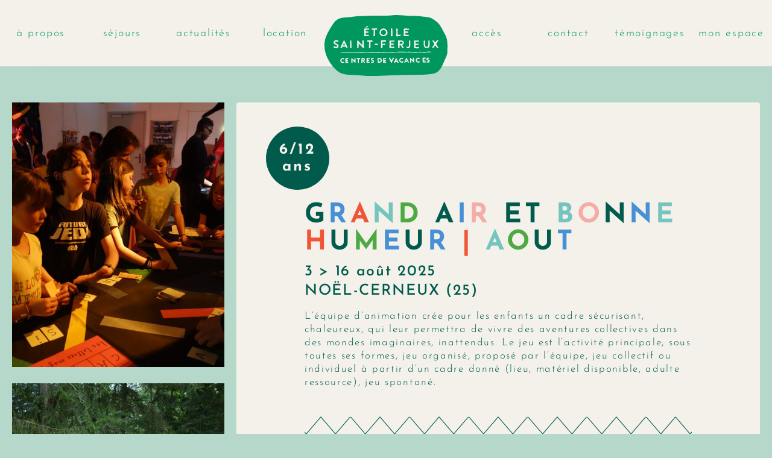

--- FILE ---
content_type: text/html; charset=UTF-8
request_url: https://centres-vacances-etoile.fr/sejours/grand-air-et-bonne-humeur-aout/
body_size: 12074
content:
<!doctype html>
<html lang="fr-FR">

<head>
	<!-- Global site tag (gtag.js) - Google Analytics -->
	<script async src="https://www.googletagmanager.com/gtag/js?id=UA-41954677-13"></script>
	<script>
		window.dataLayer = window.dataLayer || [];

		function gtag() {
			dataLayer.push(arguments);
		}
		gtag('js', new Date());

		gtag('config', 'UA-41954677-13');
	</script>
	<meta charset="UTF-8">
	<meta name="viewport" content="width=device-width, initial-scale=1">
	<link rel="profile" href="https://gmpg.org/xfn/11">

	<meta name='robots' content='index, follow, max-image-preview:large, max-snippet:-1, max-video-preview:-1' />

	<!-- This site is optimized with the Yoast SEO plugin v26.8 - https://yoast.com/product/yoast-seo-wordpress/ -->
	<title>GRAND AIR ET BONNE HUMEUR | AOUT - L&#039;étoile - Centres de vacances</title>
	<link rel="canonical" href="https://centres-vacances-etoile.fr/sejours/grand-air-et-bonne-humeur-aout/" />
	<meta property="og:locale" content="fr_FR" />
	<meta property="og:type" content="article" />
	<meta property="og:title" content="GRAND AIR ET BONNE HUMEUR | AOUT - L&#039;étoile - Centres de vacances" />
	<meta property="og:url" content="https://centres-vacances-etoile.fr/sejours/grand-air-et-bonne-humeur-aout/" />
	<meta property="og:site_name" content="L&#039;étoile - Centres de vacances" />
	<meta property="article:modified_time" content="2025-04-20T08:13:43+00:00" />
	<meta property="og:image" content="https://centres-vacances-etoile.fr/wp-content/uploads/2021/01/img-8884-copier.jpg" />
	<meta property="og:image:width" content="720" />
	<meta property="og:image:height" content="1080" />
	<meta property="og:image:type" content="image/jpeg" />
	<meta name="twitter:card" content="summary_large_image" />
	<meta name="twitter:label1" content="Durée de lecture estimée" />
	<meta name="twitter:data1" content="1 minute" />
	<script type="application/ld+json" class="yoast-schema-graph">{"@context":"https://schema.org","@graph":[{"@type":"WebPage","@id":"https://centres-vacances-etoile.fr/sejours/grand-air-et-bonne-humeur-aout/","url":"https://centres-vacances-etoile.fr/sejours/grand-air-et-bonne-humeur-aout/","name":"GRAND AIR ET BONNE HUMEUR | AOUT - L&#039;étoile - Centres de vacances","isPartOf":{"@id":"https://centres-vacances-etoile.fr/#website"},"primaryImageOfPage":{"@id":"https://centres-vacances-etoile.fr/sejours/grand-air-et-bonne-humeur-aout/#primaryimage"},"image":{"@id":"https://centres-vacances-etoile.fr/sejours/grand-air-et-bonne-humeur-aout/#primaryimage"},"thumbnailUrl":"https://centres-vacances-etoile.fr/wp-content/uploads/2021/01/img-8884-copier.jpg","datePublished":"2021-01-12T09:13:14+00:00","dateModified":"2025-04-20T08:13:43+00:00","inLanguage":"fr-FR","potentialAction":[{"@type":"ReadAction","target":["https://centres-vacances-etoile.fr/sejours/grand-air-et-bonne-humeur-aout/"]}]},{"@type":"ImageObject","inLanguage":"fr-FR","@id":"https://centres-vacances-etoile.fr/sejours/grand-air-et-bonne-humeur-aout/#primaryimage","url":"https://centres-vacances-etoile.fr/wp-content/uploads/2021/01/img-8884-copier.jpg","contentUrl":"https://centres-vacances-etoile.fr/wp-content/uploads/2021/01/img-8884-copier.jpg","width":720,"height":1080},{"@type":"WebSite","@id":"https://centres-vacances-etoile.fr/#website","url":"https://centres-vacances-etoile.fr/","name":"L&#039;étoile - Centres de vacances","description":"la colonie de vacances de l’étoile Saint Ferjeux","publisher":{"@id":"https://centres-vacances-etoile.fr/#organization"},"potentialAction":[{"@type":"SearchAction","target":{"@type":"EntryPoint","urlTemplate":"https://centres-vacances-etoile.fr/?s={search_term_string}"},"query-input":{"@type":"PropertyValueSpecification","valueRequired":true,"valueName":"search_term_string"}}],"inLanguage":"fr-FR"},{"@type":"Organization","@id":"https://centres-vacances-etoile.fr/#organization","name":"L&#039;étoile - Centres de vacances","url":"https://centres-vacances-etoile.fr/","logo":{"@type":"ImageObject","inLanguage":"fr-FR","@id":"https://centres-vacances-etoile.fr/#/schema/logo/image/","url":"https://centres-vacances-etoile.fr/wp-content/uploads/2021/01/logo-etoile-centres.svg","contentUrl":"https://centres-vacances-etoile.fr/wp-content/uploads/2021/01/logo-etoile-centres.svg","caption":"L&#039;étoile - Centres de vacances"},"image":{"@id":"https://centres-vacances-etoile.fr/#/schema/logo/image/"}}]}</script>
	<!-- / Yoast SEO plugin. -->


<link rel="alternate" type="application/rss+xml" title="L&#039;étoile - Centres de vacances &raquo; Flux" href="https://centres-vacances-etoile.fr/feed/" />
<link rel="alternate" type="application/rss+xml" title="L&#039;étoile - Centres de vacances &raquo; Flux des commentaires" href="https://centres-vacances-etoile.fr/comments/feed/" />
<link rel="alternate" title="oEmbed (JSON)" type="application/json+oembed" href="https://centres-vacances-etoile.fr/wp-json/oembed/1.0/embed?url=https%3A%2F%2Fcentres-vacances-etoile.fr%2Fsejours%2Fgrand-air-et-bonne-humeur-aout%2F" />
<link rel="alternate" title="oEmbed (XML)" type="text/xml+oembed" href="https://centres-vacances-etoile.fr/wp-json/oembed/1.0/embed?url=https%3A%2F%2Fcentres-vacances-etoile.fr%2Fsejours%2Fgrand-air-et-bonne-humeur-aout%2F&#038;format=xml" />
<style id='wp-img-auto-sizes-contain-inline-css'>
img:is([sizes=auto i],[sizes^="auto," i]){contain-intrinsic-size:3000px 1500px}
/*# sourceURL=wp-img-auto-sizes-contain-inline-css */
</style>
<link rel='stylesheet' id='sgr-css' href='https://centres-vacances-etoile.fr/wp-content/plugins/simple-google-recaptcha/sgr.css?ver=1681891226' media='all' />
<style id='wp-block-library-inline-css'>
:root{--wp-block-synced-color:#7a00df;--wp-block-synced-color--rgb:122,0,223;--wp-bound-block-color:var(--wp-block-synced-color);--wp-editor-canvas-background:#ddd;--wp-admin-theme-color:#007cba;--wp-admin-theme-color--rgb:0,124,186;--wp-admin-theme-color-darker-10:#006ba1;--wp-admin-theme-color-darker-10--rgb:0,107,160.5;--wp-admin-theme-color-darker-20:#005a87;--wp-admin-theme-color-darker-20--rgb:0,90,135;--wp-admin-border-width-focus:2px}@media (min-resolution:192dpi){:root{--wp-admin-border-width-focus:1.5px}}.wp-element-button{cursor:pointer}:root .has-very-light-gray-background-color{background-color:#eee}:root .has-very-dark-gray-background-color{background-color:#313131}:root .has-very-light-gray-color{color:#eee}:root .has-very-dark-gray-color{color:#313131}:root .has-vivid-green-cyan-to-vivid-cyan-blue-gradient-background{background:linear-gradient(135deg,#00d084,#0693e3)}:root .has-purple-crush-gradient-background{background:linear-gradient(135deg,#34e2e4,#4721fb 50%,#ab1dfe)}:root .has-hazy-dawn-gradient-background{background:linear-gradient(135deg,#faaca8,#dad0ec)}:root .has-subdued-olive-gradient-background{background:linear-gradient(135deg,#fafae1,#67a671)}:root .has-atomic-cream-gradient-background{background:linear-gradient(135deg,#fdd79a,#004a59)}:root .has-nightshade-gradient-background{background:linear-gradient(135deg,#330968,#31cdcf)}:root .has-midnight-gradient-background{background:linear-gradient(135deg,#020381,#2874fc)}:root{--wp--preset--font-size--normal:16px;--wp--preset--font-size--huge:42px}.has-regular-font-size{font-size:1em}.has-larger-font-size{font-size:2.625em}.has-normal-font-size{font-size:var(--wp--preset--font-size--normal)}.has-huge-font-size{font-size:var(--wp--preset--font-size--huge)}.has-text-align-center{text-align:center}.has-text-align-left{text-align:left}.has-text-align-right{text-align:right}.has-fit-text{white-space:nowrap!important}#end-resizable-editor-section{display:none}.aligncenter{clear:both}.items-justified-left{justify-content:flex-start}.items-justified-center{justify-content:center}.items-justified-right{justify-content:flex-end}.items-justified-space-between{justify-content:space-between}.screen-reader-text{border:0;clip-path:inset(50%);height:1px;margin:-1px;overflow:hidden;padding:0;position:absolute;width:1px;word-wrap:normal!important}.screen-reader-text:focus{background-color:#ddd;clip-path:none;color:#444;display:block;font-size:1em;height:auto;left:5px;line-height:normal;padding:15px 23px 14px;text-decoration:none;top:5px;width:auto;z-index:100000}html :where(.has-border-color){border-style:solid}html :where([style*=border-top-color]){border-top-style:solid}html :where([style*=border-right-color]){border-right-style:solid}html :where([style*=border-bottom-color]){border-bottom-style:solid}html :where([style*=border-left-color]){border-left-style:solid}html :where([style*=border-width]){border-style:solid}html :where([style*=border-top-width]){border-top-style:solid}html :where([style*=border-right-width]){border-right-style:solid}html :where([style*=border-bottom-width]){border-bottom-style:solid}html :where([style*=border-left-width]){border-left-style:solid}html :where(img[class*=wp-image-]){height:auto;max-width:100%}:where(figure){margin:0 0 1em}html :where(.is-position-sticky){--wp-admin--admin-bar--position-offset:var(--wp-admin--admin-bar--height,0px)}@media screen and (max-width:600px){html :where(.is-position-sticky){--wp-admin--admin-bar--position-offset:0px}}

/*# sourceURL=wp-block-library-inline-css */
</style><style id='global-styles-inline-css'>
:root{--wp--preset--aspect-ratio--square: 1;--wp--preset--aspect-ratio--4-3: 4/3;--wp--preset--aspect-ratio--3-4: 3/4;--wp--preset--aspect-ratio--3-2: 3/2;--wp--preset--aspect-ratio--2-3: 2/3;--wp--preset--aspect-ratio--16-9: 16/9;--wp--preset--aspect-ratio--9-16: 9/16;--wp--preset--color--black: #000000;--wp--preset--color--cyan-bluish-gray: #abb8c3;--wp--preset--color--white: #ffffff;--wp--preset--color--pale-pink: #f78da7;--wp--preset--color--vivid-red: #cf2e2e;--wp--preset--color--luminous-vivid-orange: #ff6900;--wp--preset--color--luminous-vivid-amber: #fcb900;--wp--preset--color--light-green-cyan: #7bdcb5;--wp--preset--color--vivid-green-cyan: #00d084;--wp--preset--color--pale-cyan-blue: #8ed1fc;--wp--preset--color--vivid-cyan-blue: #0693e3;--wp--preset--color--vivid-purple: #9b51e0;--wp--preset--gradient--vivid-cyan-blue-to-vivid-purple: linear-gradient(135deg,rgb(6,147,227) 0%,rgb(155,81,224) 100%);--wp--preset--gradient--light-green-cyan-to-vivid-green-cyan: linear-gradient(135deg,rgb(122,220,180) 0%,rgb(0,208,130) 100%);--wp--preset--gradient--luminous-vivid-amber-to-luminous-vivid-orange: linear-gradient(135deg,rgb(252,185,0) 0%,rgb(255,105,0) 100%);--wp--preset--gradient--luminous-vivid-orange-to-vivid-red: linear-gradient(135deg,rgb(255,105,0) 0%,rgb(207,46,46) 100%);--wp--preset--gradient--very-light-gray-to-cyan-bluish-gray: linear-gradient(135deg,rgb(238,238,238) 0%,rgb(169,184,195) 100%);--wp--preset--gradient--cool-to-warm-spectrum: linear-gradient(135deg,rgb(74,234,220) 0%,rgb(151,120,209) 20%,rgb(207,42,186) 40%,rgb(238,44,130) 60%,rgb(251,105,98) 80%,rgb(254,248,76) 100%);--wp--preset--gradient--blush-light-purple: linear-gradient(135deg,rgb(255,206,236) 0%,rgb(152,150,240) 100%);--wp--preset--gradient--blush-bordeaux: linear-gradient(135deg,rgb(254,205,165) 0%,rgb(254,45,45) 50%,rgb(107,0,62) 100%);--wp--preset--gradient--luminous-dusk: linear-gradient(135deg,rgb(255,203,112) 0%,rgb(199,81,192) 50%,rgb(65,88,208) 100%);--wp--preset--gradient--pale-ocean: linear-gradient(135deg,rgb(255,245,203) 0%,rgb(182,227,212) 50%,rgb(51,167,181) 100%);--wp--preset--gradient--electric-grass: linear-gradient(135deg,rgb(202,248,128) 0%,rgb(113,206,126) 100%);--wp--preset--gradient--midnight: linear-gradient(135deg,rgb(2,3,129) 0%,rgb(40,116,252) 100%);--wp--preset--font-size--small: 13px;--wp--preset--font-size--medium: 20px;--wp--preset--font-size--large: 36px;--wp--preset--font-size--x-large: 42px;--wp--preset--spacing--20: 0.44rem;--wp--preset--spacing--30: 0.67rem;--wp--preset--spacing--40: 1rem;--wp--preset--spacing--50: 1.5rem;--wp--preset--spacing--60: 2.25rem;--wp--preset--spacing--70: 3.38rem;--wp--preset--spacing--80: 5.06rem;--wp--preset--shadow--natural: 6px 6px 9px rgba(0, 0, 0, 0.2);--wp--preset--shadow--deep: 12px 12px 50px rgba(0, 0, 0, 0.4);--wp--preset--shadow--sharp: 6px 6px 0px rgba(0, 0, 0, 0.2);--wp--preset--shadow--outlined: 6px 6px 0px -3px rgb(255, 255, 255), 6px 6px rgb(0, 0, 0);--wp--preset--shadow--crisp: 6px 6px 0px rgb(0, 0, 0);}:where(.is-layout-flex){gap: 0.5em;}:where(.is-layout-grid){gap: 0.5em;}body .is-layout-flex{display: flex;}.is-layout-flex{flex-wrap: wrap;align-items: center;}.is-layout-flex > :is(*, div){margin: 0;}body .is-layout-grid{display: grid;}.is-layout-grid > :is(*, div){margin: 0;}:where(.wp-block-columns.is-layout-flex){gap: 2em;}:where(.wp-block-columns.is-layout-grid){gap: 2em;}:where(.wp-block-post-template.is-layout-flex){gap: 1.25em;}:where(.wp-block-post-template.is-layout-grid){gap: 1.25em;}.has-black-color{color: var(--wp--preset--color--black) !important;}.has-cyan-bluish-gray-color{color: var(--wp--preset--color--cyan-bluish-gray) !important;}.has-white-color{color: var(--wp--preset--color--white) !important;}.has-pale-pink-color{color: var(--wp--preset--color--pale-pink) !important;}.has-vivid-red-color{color: var(--wp--preset--color--vivid-red) !important;}.has-luminous-vivid-orange-color{color: var(--wp--preset--color--luminous-vivid-orange) !important;}.has-luminous-vivid-amber-color{color: var(--wp--preset--color--luminous-vivid-amber) !important;}.has-light-green-cyan-color{color: var(--wp--preset--color--light-green-cyan) !important;}.has-vivid-green-cyan-color{color: var(--wp--preset--color--vivid-green-cyan) !important;}.has-pale-cyan-blue-color{color: var(--wp--preset--color--pale-cyan-blue) !important;}.has-vivid-cyan-blue-color{color: var(--wp--preset--color--vivid-cyan-blue) !important;}.has-vivid-purple-color{color: var(--wp--preset--color--vivid-purple) !important;}.has-black-background-color{background-color: var(--wp--preset--color--black) !important;}.has-cyan-bluish-gray-background-color{background-color: var(--wp--preset--color--cyan-bluish-gray) !important;}.has-white-background-color{background-color: var(--wp--preset--color--white) !important;}.has-pale-pink-background-color{background-color: var(--wp--preset--color--pale-pink) !important;}.has-vivid-red-background-color{background-color: var(--wp--preset--color--vivid-red) !important;}.has-luminous-vivid-orange-background-color{background-color: var(--wp--preset--color--luminous-vivid-orange) !important;}.has-luminous-vivid-amber-background-color{background-color: var(--wp--preset--color--luminous-vivid-amber) !important;}.has-light-green-cyan-background-color{background-color: var(--wp--preset--color--light-green-cyan) !important;}.has-vivid-green-cyan-background-color{background-color: var(--wp--preset--color--vivid-green-cyan) !important;}.has-pale-cyan-blue-background-color{background-color: var(--wp--preset--color--pale-cyan-blue) !important;}.has-vivid-cyan-blue-background-color{background-color: var(--wp--preset--color--vivid-cyan-blue) !important;}.has-vivid-purple-background-color{background-color: var(--wp--preset--color--vivid-purple) !important;}.has-black-border-color{border-color: var(--wp--preset--color--black) !important;}.has-cyan-bluish-gray-border-color{border-color: var(--wp--preset--color--cyan-bluish-gray) !important;}.has-white-border-color{border-color: var(--wp--preset--color--white) !important;}.has-pale-pink-border-color{border-color: var(--wp--preset--color--pale-pink) !important;}.has-vivid-red-border-color{border-color: var(--wp--preset--color--vivid-red) !important;}.has-luminous-vivid-orange-border-color{border-color: var(--wp--preset--color--luminous-vivid-orange) !important;}.has-luminous-vivid-amber-border-color{border-color: var(--wp--preset--color--luminous-vivid-amber) !important;}.has-light-green-cyan-border-color{border-color: var(--wp--preset--color--light-green-cyan) !important;}.has-vivid-green-cyan-border-color{border-color: var(--wp--preset--color--vivid-green-cyan) !important;}.has-pale-cyan-blue-border-color{border-color: var(--wp--preset--color--pale-cyan-blue) !important;}.has-vivid-cyan-blue-border-color{border-color: var(--wp--preset--color--vivid-cyan-blue) !important;}.has-vivid-purple-border-color{border-color: var(--wp--preset--color--vivid-purple) !important;}.has-vivid-cyan-blue-to-vivid-purple-gradient-background{background: var(--wp--preset--gradient--vivid-cyan-blue-to-vivid-purple) !important;}.has-light-green-cyan-to-vivid-green-cyan-gradient-background{background: var(--wp--preset--gradient--light-green-cyan-to-vivid-green-cyan) !important;}.has-luminous-vivid-amber-to-luminous-vivid-orange-gradient-background{background: var(--wp--preset--gradient--luminous-vivid-amber-to-luminous-vivid-orange) !important;}.has-luminous-vivid-orange-to-vivid-red-gradient-background{background: var(--wp--preset--gradient--luminous-vivid-orange-to-vivid-red) !important;}.has-very-light-gray-to-cyan-bluish-gray-gradient-background{background: var(--wp--preset--gradient--very-light-gray-to-cyan-bluish-gray) !important;}.has-cool-to-warm-spectrum-gradient-background{background: var(--wp--preset--gradient--cool-to-warm-spectrum) !important;}.has-blush-light-purple-gradient-background{background: var(--wp--preset--gradient--blush-light-purple) !important;}.has-blush-bordeaux-gradient-background{background: var(--wp--preset--gradient--blush-bordeaux) !important;}.has-luminous-dusk-gradient-background{background: var(--wp--preset--gradient--luminous-dusk) !important;}.has-pale-ocean-gradient-background{background: var(--wp--preset--gradient--pale-ocean) !important;}.has-electric-grass-gradient-background{background: var(--wp--preset--gradient--electric-grass) !important;}.has-midnight-gradient-background{background: var(--wp--preset--gradient--midnight) !important;}.has-small-font-size{font-size: var(--wp--preset--font-size--small) !important;}.has-medium-font-size{font-size: var(--wp--preset--font-size--medium) !important;}.has-large-font-size{font-size: var(--wp--preset--font-size--large) !important;}.has-x-large-font-size{font-size: var(--wp--preset--font-size--x-large) !important;}
/*# sourceURL=global-styles-inline-css */
</style>

<style id='classic-theme-styles-inline-css'>
/*! This file is auto-generated */
.wp-block-button__link{color:#fff;background-color:#32373c;border-radius:9999px;box-shadow:none;text-decoration:none;padding:calc(.667em + 2px) calc(1.333em + 2px);font-size:1.125em}.wp-block-file__button{background:#32373c;color:#fff;text-decoration:none}
/*# sourceURL=/wp-includes/css/classic-themes.min.css */
</style>
<link rel='stylesheet' id='contact-form-7-css' href='https://centres-vacances-etoile.fr/wp-content/plugins/contact-form-7/includes/css/styles.css?ver=6.1.4' media='all' />
<link rel='stylesheet' id='theme-loader-css' href='https://centres-vacances-etoile.fr/wp-content/themes/centres_vacances_etoile_theme/loader.css?ver=6811.67' media='all' />
<link rel='stylesheet' id='theme-style-css' href='https://centres-vacances-etoile.fr/wp-content/themes/centres_vacances_etoile_theme/style.css?ver=6830.84' media='all' />
<script id="sgr-js-extra">
var sgr = {"sgr_site_key":"6LfR7_EaAAAAABkvh_4Vp6Vct2kTZbBrIGIRCJ-n"};
//# sourceURL=sgr-js-extra
</script>
<script src="https://centres-vacances-etoile.fr/wp-content/plugins/simple-google-recaptcha/sgr.js?ver=1681891226" id="sgr-js"></script>
<link rel="https://api.w.org/" href="https://centres-vacances-etoile.fr/wp-json/" /><link rel="alternate" title="JSON" type="application/json" href="https://centres-vacances-etoile.fr/wp-json/wp/v2/sejours/411" /><link rel="EditURI" type="application/rsd+xml" title="RSD" href="https://centres-vacances-etoile.fr/xmlrpc.php?rsd" />
<meta name="generator" content="WordPress 6.9" />
<link rel='shortlink' href='https://centres-vacances-etoile.fr/?p=411' />
	<link rel="apple-touch-icon" sizes="57x57" href="https://centres-vacances-etoile.fr/wp-content/themes/centres_vacances_etoile_theme/medias/favicon/apple-icon-57x57.png">
	<link rel="apple-touch-icon" sizes="60x60" href="https://centres-vacances-etoile.fr/wp-content/themes/centres_vacances_etoile_theme/medias/favicon/apple-icon-60x60.png">
	<link rel="apple-touch-icon" sizes="72x72" href="https://centres-vacances-etoile.fr/wp-content/themes/centres_vacances_etoile_theme/medias/favicon/apple-icon-72x72.png">
	<link rel="apple-touch-icon" sizes="76x76" href="https://centres-vacances-etoile.fr/wp-content/themes/centres_vacances_etoile_theme/medias/favicon/apple-icon-76x76.png">
	<link rel="apple-touch-icon" sizes="114x114" href="https://centres-vacances-etoile.fr/wp-content/themes/centres_vacances_etoile_theme/medias/favicon/apple-icon-114x114.png">
	<link rel="apple-touch-icon" sizes="120x120" href="https://centres-vacances-etoile.fr/wp-content/themes/centres_vacances_etoile_theme/medias/favicon/apple-icon-120x120.png">
	<link rel="apple-touch-icon" sizes="144x144" href="https://centres-vacances-etoile.fr/wp-content/themes/centres_vacances_etoile_theme/medias/favicon/apple-icon-144x144.png">
	<link rel="apple-touch-icon" sizes="152x152" href="https://centres-vacances-etoile.fr/wp-content/themes/centres_vacances_etoile_theme/medias/favicon/apple-icon-152x152.png">
	<link rel="apple-touch-icon" sizes="180x180" href="https://centres-vacances-etoile.fr/wp-content/themes/centres_vacances_etoile_theme/medias/favicon/apple-icon-180x180.png">
	<link rel="icon" type="image/png" sizes="192x192" href="https://centres-vacances-etoile.fr/wp-content/themes/centres_vacances_etoile_theme/medias/favicon/android-icon-192x192.png">
	<link rel="icon" type="image/png" sizes="32x32" href="https://centres-vacances-etoile.fr/wp-content/themes/centres_vacances_etoile_theme/medias/favicon/favicon-32x32.png">
	<link rel="icon" type="image/png" sizes="96x96" href="https://centres-vacances-etoile.fr/wp-content/themes/centres_vacances_etoile_theme/medias/favicon/favicon-96x96.png">
	<link rel="icon" type="image/png" sizes="16x16" href="https://centres-vacances-etoile.fr/wp-content/themes/centres_vacances_etoile_theme/medias/favicon/favicon-16x16.png">
	<link rel="manifest" href="https://centres-vacances-etoile.fr/wp-content/themes/centres_vacances_etoile_theme/medias/favicon/manifest.json">
	<meta name="msapplication-TileColor" content="#005b4d">
	<meta name="msapplication-TileImage" content="/ms-icon-144x144.png">
	<meta name="theme-color" content="#005b4d">
</head>

<body class="wp-singular sejours-template-default single single-sejours postid-411 wp-custom-logo wp-theme-centres_vacances_etoile_theme no-sidebar">
		<div class="loading-screen">
		<div class="loading-bkg"></div>
		<div class="loading-inner">
			<div class="logo-loader">
				<svg version="1.1" class="loader-fusee" xmlns="http://www.w3.org/2000/svg" xmlns:xlink="http://www.w3.org/1999/xlink" x="0px" y="0px" viewBox="0 0 85.8 97.6" enable-background="new 0 0 85.8 97.6" xml:space="preserve">
					<g id="fusee">
						<path fill="#005C4D" d="M25.2,75c4-0.2,8-1,11.8-2.3c0.9-0.3,1.9-0.7,2.7-1.2c1.9-1.2,3.1-3.1,4.3-5c0.2-0.3,0.3-0.5,0.4-0.8
			c0.1-0.4,0-0.8-0.1-1.1c-0.6-2-1.2-4-2.6-5.5c-1.5-1.5-5.2-3.3-7.5-2.9c-2.3,0.3-2.6,2.4-3.7,4.1c-1.5,2.3-2.9,4.4-3.9,7
			C26.4,68,24.8,75,25.2,75z" />
						<path id="fond_x5F_bas" fill="#F4F1EC" d="M20.7,45.4c0,0-2.4,3.2-4.1,5.7c3.9,6.6,13.3,20.8,36,28.8l6.7-7.5L20.7,45.4L20.7,45.4
			z" />
						<path fill="#4890D6" d="M20.8,46.1c0,0,26.5-42.5,64-46.1C92,27.5,58.3,73.5,58.3,73.5S35.5,71.7,20.8,46.1z" />
						<pattern id="motif_x5F_fusee_1_" xlink:href="#pattern_dots" patternTransform="matrix(1 0 0 -1 54 -18000.8008)">
						</pattern>
						<path id="motif_x5F_fusee" fill="url(#motif_x5F_fusee_1_)" d="M57.8,71.4l2,1.4l-6.7,7.5c-22.7-7.9-32.1-22.2-36-28.8
			c1-1.4,2.2-3,3-4.1c0.4-1,1.1-1.9,1.7-2.7c1.4-1.8,6.3-8.2,8.8-7.7c1.2,0.3,3.5,3.9,4.4,4.8c1.6,1.7,3.2,3.3,5,4.9
			c1.6,1.5,21.2,16.1,21.5,15.4C60.2,65.2,59,68.3,57.8,71.4L57.8,71.4z" />
						<path fill="#005C4D" d="M14.5,37.7c-2.9,2.4-5.1,5.4-7.3,8.4c-2.4,3.2-4.8,6.5-7.2,9.7c5.1,3.9,13.1,3.6,17.8-0.8
			c1.8-1.7,3.2-3.8,4.8-5.6c4.4-4.9,11-8.2,12.8-14.5s-4.1-4.5-7.6-3.5C23.1,32.8,18.3,34.5,14.5,37.7z M67.6,78.3
			c-1.4,3.5-3.6,6.5-5.8,9.5c-2.4,3.3-4.7,6.5-7.1,9.8c-5.3-3.7-7.4-11.4-4.7-17.2c1-2.3,2.6-4.2,3.9-6.3c3.3-5.6,4.5-13,9.9-16.6
			c5.5-3.6,5.5,2.6,5.7,6.2C69.7,68.6,69.5,73.7,67.6,78.3z" />
						<circle fill="#005C4D" stroke="#F4F1EC" stroke-width="2" stroke-miterlimit="10" cx="49.4" cy="45.9" r="9.5" />
						<circle fill="#005C4D" stroke="#F4F1EC" stroke-width="2" stroke-miterlimit="10" cx="64.8" cy="24.9" r="9.5" />
					</g>
				</svg>
				<!-- <img src="https://centres-vacances-etoile.fr/wp-content/themes/centres_vacances_etoile_theme/medias/fusee-seule.png" alt="fusée" class="loader-fusee"> -->
			</div>
		</div>
		<!-- <div class="loading-text">chargement...</div> -->
	</div>
	<div id="page" class="site">
		<a class="skip-link screen-reader-text" href="#primary">Skip to content</a>


		<svg aria-hidden="true" class="global-svg-patterns" xmlns="http://www.w3.org/2000/svg" xmlns:xlink="http://www.w3.org/1999/xlink" x="0px" y="0px" viewBox="0 0 133.4 108.7" enable-background="new 0 0 133.4 108.7" xml:space="preserve" overflow="visible">
    <defs>
        <pattern id="pattern_dots" width="133" height="109" patternUnits="userSpaceOnUse">

            <image href="https://centres-vacances-etoile.fr/wp-content/themes/centres_vacances_etoile_theme/medias/motif-pois.png" x="0" y="0" width="133" height="109" />
        </pattern>
    </defs>
</svg>


<svg aria-hidden="true" class="global-svg-patterns" xmlns="http://www.w3.org/2000/svg" xmlns:xlink="http://www.w3.org/1999/xlink" x="0px" y="0px" width="94px" height="94px" viewBox="0 0 94 94" enable-background="new 0 0 94 94" xml:space="preserve">
    <defs>
        <pattern id="pattern_stripes" x="0px" y="0px" width="94px" height="94px" viewBox="0 0 94 94" enable-background="new 0 0 94 94" xml:space="preserve" patternUnits="userSpaceOnUse" overflow="visible">
            <image href="https://centres-vacances-etoile.fr/wp-content/themes/centres_vacances_etoile_theme/medias/motif-rayures.png" x="0" y="0" width="94" height="94" />
        </pattern>
    </defs>
</svg>

<svg aria-hidden="true" class="global-svg-patterns" xmlns="http://www.w3.org/2000/svg" xmlns:xlink="http://www.w3.org/1999/xlink" width="131.5" height="131.5" viewBox="0 0 131.5 131.5" overflow="visible">
    <defs>
        <pattern id="pattern_waves" width="131.5" height="131.5" patternUnits="userSpaceOnUse" viewBox="0 0 131.5 131.5" overflow="visible">
            <image href="https://centres-vacances-etoile.fr/wp-content/themes/centres_vacances_etoile_theme/medias/motif-vagues.png" x="0" y="0" width="132" height="132" />
        </pattern>
    </defs>
</svg>

<svg aria-hidden="true" class="global-svg-patterns" xmlns="http://www.w3.org/2000/svg" xmlns:xlink="http://www.w3.org/1999/xlink">
    <defs>
        <filter id="colorChange_dark_green">
            <feColorMatrix values="0 0 0 0 0 0 0.36 0 0 0 0 0 0.3 0 0 0 0 0 1 0" />
        </filter>
    </defs>
</svg>

<svg aria-hidden="true" version="1.1" class="global-svg-patterns" id="trajectoire_piece" xmlns="http://www.w3.org/2000/svg" xmlns:xlink="http://www.w3.org/1999/xlink" x="0px" y="0px" viewBox="60 185 292.6 280.2" enable-background="new 0 0 292.6 280.2" xml:space="preserve">
    <defs>
        <path id="trajectoire_piece_3" fill="none" d="M61.9,179.4c0,0,35.6-136.1,75.1-119.8s69.7,169.5,69.7,169.5" />
        <path id="trajectoire_piece_2" fill="none" d="M63.1,180.1c0,0,60-213.4,127.4-153s102.2,241.5,102.2,241.5" />
        <path id="trajectoire_piece_1" fill="none" d="M63.1,181c0,0-25.9-245.9-42.2-165.1S0,280.2,0,280.2" />
        <path id="trajectoire_piece_0" fill="none" d="M64.5,180.9c0,0,10.9-85.3,29.5-49.3s30.2,127.7,30.2,127.7" />
        <path id="trajectoire_piece_4" fill="none" d="M63.9,179c0,0,14.6-159.7,26.2-157s47,202.8,47,202.8" />
        <path id="trajectoire_piece_5" fill="none" d="M62.4,180.4c0,0-10.8-118.7-15.4-81.5S31.5,243.3,31.5,243.3" />
    </defs>
</svg>


<svg aria-hidden="true" version="1.1" class="global-svg-patterns" id="trajectoire_luge_svg" xmlns="http://www.w3.org/2000/svg" xmlns:xlink="http://www.w3.org/1999/xlink" x="0px" y="0px" viewBox="0 0 697.4 270.6" enable-background="new 0 0 697.4 270.6" xml:space="preserve">
    <defs>
        <path id="trajectoire_luge" fill="none" stroke="none" d="M0.2,0.5c0,0,80.3,39.8,193.4,88.5	c101.9,43.9,217.7,87.5,316,127s187.7,54.2,187.7,54.2" />
    </defs>
</svg>
<svg aria-hidden="true" version="1.1" class="global-svg-patterns trajectoire_fusee" xmlns="http://www.w3.org/2000/svg" xmlns:xlink="http://www.w3.org/1999/xlink" x="0px" y="0px" viewBox="0 0 758.8 345.8" enable-background="new 0 0 758.8 345.8" xml:space="preserve">
    <defs>
        <path id="trajectoire_fusee" fill="none" d="M39.4-48.6c0,0,201.5-84.8,451.1-97.4c306.6-15.5,862.5-315.9,862.5-315.9" />
        <path id="trajectoire_fusee_retour" fill="none" d="M-822.7,297.2c0,0,225.5-109.8,403.4-157.8s191.3-112,458.7-188" />
    </defs>
</svg>

<!-- <svg aria-hidden="true" version="1.1" class="global-svg-patterns" xmlns="http://www.w3.org/2000/svg" xmlns:xlink="http://www.w3.org/1999/xlink" x="0px" y="0px" viewBox="0 0 1366 768" enable-background="new 0 0 1366 768" xml:space="preserve">
    <defs>
        <path id="trajectoire_oiseau" d="M19,27c0,0-61-37-51-42C-23.5-19.3-3.3,2.7,5.6,1.1C7.1,0.9,29,17,33,3c5-13-77-78-57-73S56.5,2,44.3-30
	s28.3,3.7,32.5,8.4S110,13,111,23s11,51.4-17,13C58-13.4-4.5-91.6,6.3-30c9.3,52.7,93.9,110.2,35.8,100.6S-65-42-45,16S13,131,9,92
	S-89-119-40-49S35,123,37,88S19,27,19,27z" />
    </defs>
</svg> -->

<svg aria-hidden="true" xmlns="http://www.w3.org/2000/svg" class="global-svg-patterns" xmlns:xlink="http://www.w3.org/1999/xlink" viewBox="0 0 1366 768" enable-background="new 0 0 1366 768">
    <defs>
        <pattern id="totem_pupille_pattern_stripes" width="95.2" height="92.1" viewBox=".3 -92.1 95.2 92.1" xlink:href="#pattern_stripes" href="#pattern_stripes" patternTransform="matrix(0.30,0.00,0.00,0.30,0,0)">
        </pattern>
        <pattern id="totem_pattern_stripes" xlink:href="#pattern_stripes" patternTransform="scale(0.4)" patternContentUnits="objectBoundingBox">
        </pattern>
        <pattern id="pattern_waves_fusee" xlink:href="#pattern_waves" patternTransform="matrix(1.00,0.00,0.00,1.00,0,0)" patternContentUnits="objectBoundingBox">
        </pattern>
        <pattern id="annexe_pattern_stripes" xlink:href="#pattern_stripes" patternTransform="scale(0.8)">
        </pattern>
        <pattern id="guitare_pattern_dots" xlink:href="#pattern_dots" patternTransform="scale(0.8)">
        </pattern>
        <pattern id="luge_pattern_dots" xlink:href="#pattern_dots" patternTransform="scale(0.6)">
        </pattern>
        <pattern id="sol_pattern_dots" xlink:href="#pattern_dots" patternTransform="scale(1.2)">
        </pattern>
        <pattern id="feu_pattern_waves" xlink:href="#pattern_waves" patternTransform="scale(0.5)">
        </pattern>
    </defs>
</svg>
		<header id="masthead" class="site-header">
			<div class="site-branding">
				<a href="https://centres-vacances-etoile.fr/" class="custom-logo-link" rel="home"><img src="https://centres-vacances-etoile.fr/wp-content/uploads/2021/01/logo-etoile-centres.svg" class="custom-logo" alt="L&#039;étoile &#8211; Centres de vacances" decoding="async" /></a>			</div><!-- .site-branding -->

			<button id="nav_espace_button" class="menu-toggle menu-toggle-espace" aria-controls="site-navigation" aria-expanded="false" title="se connecter">
				<svg aria-hidden="true" class="smiley-login" xmlns="http://www.w3.org/2000/svg" viewBox="0 0 20.674 20.465">
					<path class="smiley-head" d="M20.666 9.5a10.688 10.688 0 00-2-6c-1.622-2.1-4.2-2.9-6.677-3.3A15.666 15.666 0 008.937 0a9.675 9.675 0 00-6.871 3.3C.635 5.1.254 7.6.066 9.9a5.707 5.707 0 00.1 2.2 9.655 9.655 0 00.572 1.5 11.816 11.816 0 003.808 4.9 9.689 9.689 0 003.62 1.5 10.449 10.449 0 003.911.4 12.727 12.727 0 006.391-3.7 11.084 11.084 0 002.198-7.2z" fill="#75c4be" />
					<g fill="#005c4d">
						<path d="M7.802 7.8a1.862 1.862 0 001.1.4 1.207 1.207 0 00.8-.3 1.361 1.361 0 00.3-1.7 1.241 1.241 0 00-1.5-.6 1.532 1.532 0 00-1.1 1.1 1 1 0 00.4 1.1z" />
						<path d="M13.302 8.1a1.421 1.421 0 00.6.2 1.05 1.05 0 00.9-.5c.1-.1.1-.3.2-.4a1.277 1.277 0 00-.2-1.2 1.29 1.29 0 00-1.1-.5 1.088 1.088 0 00-1.1.9 1.488 1.488 0 00.7 1.5z" />
						<path d="M16.502 10.6l-.6-.3a.3.3 0 00-.4 0c-.1.1-.3.2-.3.3a3.635 3.635 0 01-2 2.2 4.693 4.693 0 01-3.3.3 5.154 5.154 0 01-3.1-2.3l-.3-.3h-.4c-.1.1-.3.1-.4.2h-.1c-.2 0-.3.1-.4.3a.3.3 0 000 .4 6.292 6.292 0 002.5 2.6 5.8 5.8 0 002.1.6c.4 0 .8.1 1.2.1a5.729 5.729 0 004.4-1.6 6.657 6.657 0 001.2-2c.2-.2.1-.4-.1-.5z" />
					</g>
				</svg>
			</button>

			<button id="nav_button" class="menu-toggle menu-toggle-nav" aria-controls="site-navigation" aria-expanded="false" title="menu"><span></span><span></span><span></span></button>

			<nav id="site-navigation" class="main-navigation">


				<div class="layer-wave">
					<div class="layer-wave-bkg" style="background-color:#f05636;"></div>
					<svg aria-hidden="true" xmlns="http://www.w3.org/2000/svg" class="waves-svg" viewBox="0 0 500 150">
						<path fill="#f05636" class="wave-path" fill-opacity="1" d="M0.00,50 C198.93,50 263.26,50 500.00,50 L500.00,0.00 L0.00,0.00 Z"></path>
					</svg>
				</div>
				<div class="layer-wave">
					<div class="layer-wave-bkg" style="background-color:#4890d6;"></div>
					<svg aria-hidden="true" xmlns="http://www.w3.org/2000/svg" class="waves-svg" viewBox="0 0 500 150">
						<path fill="#4890d6" class="wave-path" fill-opacity="1" d="M0.00,50 C198.93,50 263.26,50 500.00,50 L500.00,0.00 L0.00,0.00 Z"></path>
					</svg>
				</div>

				<div class="layer-wave menu-container">
					<div class="layer-wave-bkg" style="background-color:#f4f1eb;"></div>
					<svg aria-hidden="true" xmlns="http://www.w3.org/2000/svg" class="waves-svg" viewBox="0 0 500 150">
						<path fill="#f4f1eb" class="wave-path" fill-opacity="1" d="M0.00,50 C198.93,50 263.26,50 500.00,50 L500.00,0.00 L0.00,0.00 Z"></path>
					</svg>
					<div class="glide__nav">
						<div data-glide-el="track" class="glide__track">
							<ul class="glide__slides">
								<li class="glide__slide glide__slide-login">
									<div class="nav-login">
										<form name="loginform" id="loginform" action="https://centres-vacances-etoile.fr/wp-login.php" method="post"><p class="login-username">
				<label for="user_login">identifiant ou Email</label>
				<input type="text" name="log" id="user_login" autocomplete="username" class="input" value="" size="20" />
			</p><p class="login-password">
				<label for="user_pass">mot de passe</label>
				<input type="password" name="pwd" id="user_pass" autocomplete="current-password" spellcheck="false" class="input" value="" size="20" />
			</p><p class="login-remember"><label><input name="rememberme" type="checkbox" id="rememberme" value="forever" /> se souvenir de moi</label></p><p class="login-submit">
				<input type="submit" name="wp-submit" id="wp-submit" class="button button-primary" value="connexion" />
				<input type="hidden" name="redirect_to" value="https://centres-vacances-etoile.fr/albums/" />
			</p></form>    
									</div>
								</li>
								<li class="glide__slide glide__slide-nav">
									<div id="gooey_menu" class="gooey-menu">
										<svg aria-hidden="true" version="1.1" id="blob" xmlns="http://www.w3.org/2000/svg" xmlns:xlink="http://www.w3.org/1999/xlink" x="0px" y="0px" viewBox="0 0 500 50" xml:space="preserve">
											<path id="blob-path" d="M0,0h500v25c-122.5-1.3-161.2-2.8-250-2.8c-92.8,0-132.2-2.6-250,2.8V0z" fill="#000" />
										</svg>
									</div>
									<div class="main-menu" id="main_menu">
										<ul id="primary_menu_part_1" class="primary-menu-part primary-menu-part-1"><li id="menu-item-13" class="menu-item menu-item-type-custom menu-item-object-custom menu-item-has-children menu-item-13"><a href="#">à propos</a>
<ul class="sub-menu">
	<li id="menu-item-164" class="menu-item menu-item-type-post_type menu-item-object-page menu-item-164"><a href="https://centres-vacances-etoile.fr/les-valeurs-du-centre-de-vacances/">Nos valeurs</a></li>
	<li id="menu-item-223" class="menu-item menu-item-type-post_type menu-item-object-page menu-item-223"><a href="https://centres-vacances-etoile.fr/la-maison/">La maison</a></li>
	<li id="menu-item-250" class="menu-item menu-item-type-post_type menu-item-object-page menu-item-250"><a href="https://centres-vacances-etoile.fr/les-alentours/">Les alentours</a></li>
	<li id="menu-item-320" class="menu-item menu-item-type-post_type menu-item-object-page menu-item-320"><a href="https://centres-vacances-etoile.fr/lassociation-etoile-saint-ferjeux-une-histoire-singuliere/">L’association</a></li>
</ul>
</li>
<li id="menu-item-67" class="menu-item menu-item-type-post_type menu-item-object-page menu-item-67"><a href="https://centres-vacances-etoile.fr/sejours/">séjours</a></li>
<li id="menu-item-730" class="menu-item menu-item-type-post_type menu-item-object-page current_page_parent menu-item-730"><a href="https://centres-vacances-etoile.fr/actualites/">actualités</a></li>
<li id="menu-item-740" class="menu-item menu-item-type-post_type menu-item-object-page menu-item-740"><a href="https://centres-vacances-etoile.fr/location-de-la-maison-receptions-reunions/">location</a></li>
</ul><ul id="primary_menu_part_2" class="primary-menu-part primary-menu-part-2"><li id="menu-item-255" class="menu-item menu-item-type-post_type menu-item-object-page menu-item-255"><a href="https://centres-vacances-etoile.fr/acces/">accès</a></li>
<li id="menu-item-256" class="menu-item menu-item-type-post_type menu-item-object-page menu-item-256"><a href="https://centres-vacances-etoile.fr/contact/">contact</a></li>
<li id="menu-item-746" class="menu-item menu-item-type-post_type menu-item-object-page menu-item-746"><a href="https://centres-vacances-etoile.fr/temoignages/">témoignages</a></li>
<li id="menu-item-726" class="toggle-login menu-item menu-item-type-custom menu-item-object-custom menu-item-726"><a href="#">mon espace</a></li>
</ul>									</div>
								</li>
							</ul>
						</div>
					</div>


				</div>

			</nav><!-- #site-navigation -->
		</header><!-- #masthead -->

		<main id="primary" class="site-main" data-router-wrapper>
<div class="container-content">
	<div id="sejours-411" class="single-sejour-ctnr desktop-ctnr" data-router-view="sejours">

		
<article id="post-411" class="post-411 sejours type-sejours status-publish has-post-thumbnail hentry periode-ete">


	
	<header class="entry-header">

		<span class="macaron age">
			6/12 <span class="small">ans</span>
		</span>
		<h1 class="title colored" data-splitting>GRAND AIR ET BONNE HUMEUR | AOUT</h1>		<div class="entry-meta">
			<span class="date-lieu">
				<span class="local"></span>
				<span class="lieu">Noël-Cerneux (25)</span>
				<span class="date">3 > 16 août 2025</span></span>

			<div class="description-courte">
				<p>L’équipe d’animation crée pour les enfants un cadre sécurisant, chaleureux, qui leur permettra de vivre des aventures collectives dans des mondes imaginaires, inattendus. Le jeu est l’activité principale, sous toutes ses formes, jeu organisé, proposé par l’équipe, jeu collectif ou individuel à partir d’un cadre donné (lieu, matériel disponible, adulte ressource), jeu spontané.</p>
			</div>
		</div><!-- .entry-meta -->
	</header><!-- .entry-header -->


	<div class="side-gallery">

					<!-- <ul> -->
							<!-- <li> -->
				<img width="900" height="600" src="https://centres-vacances-etoile.fr/wp-content/uploads/2024/08/dsc08885.jpg" class="attachment-medium size-medium" alt="" decoding="async" fetchpriority="high" srcset="https://centres-vacances-etoile.fr/wp-content/uploads/2024/08/dsc08885.jpg 900w, https://centres-vacances-etoile.fr/wp-content/uploads/2024/08/dsc08885-768x512.jpg 768w" sizes="(max-width: 900px) 100vw, 900px" />				<!-- </li> -->
							<!-- <li> -->
				<img width="900" height="600" src="https://centres-vacances-etoile.fr/wp-content/uploads/2024/08/dsc08804.jpg" class="attachment-medium size-medium" alt="" decoding="async" srcset="https://centres-vacances-etoile.fr/wp-content/uploads/2024/08/dsc08804.jpg 900w, https://centres-vacances-etoile.fr/wp-content/uploads/2024/08/dsc08804-768x512.jpg 768w" sizes="(max-width: 900px) 100vw, 900px" />				<!-- </li> -->
							<!-- <li> -->
				<img width="900" height="675" src="https://centres-vacances-etoile.fr/wp-content/uploads/2024/08/20240810-131245.jpg" class="attachment-medium size-medium" alt="" decoding="async" srcset="https://centres-vacances-etoile.fr/wp-content/uploads/2024/08/20240810-131245.jpg 900w, https://centres-vacances-etoile.fr/wp-content/uploads/2024/08/20240810-131245-768x576.jpg 768w" sizes="(max-width: 900px) 100vw, 900px" />				<!-- </li> -->
						<!-- </ul> -->
			</div>

	<div class="entry-content">

		    <div class="bloc-container">
                    
                    <hr class="separateur separateur-zigzag" style="width:100%;align-self:center;">


                                                        <div class="bloc bloc-texte">
                        <h2>Au programme, Grands jeux, nature et découvertes !</h2>
<p>Les activités d’expression et de création, des veillées, des grands jeux, journée à thème permettent à chacun de s’exprimer de grandir, de rencontrer les autres.</p>
<p>C’est un séjour de pleine nature, propice à la randonnée et au départ en mini-camp.</p>
<h3>Pour tous nos séjours, nous veillons et portons une grande attention :</h3>
<ul>
<li>à la qualité et le nombre du personnel,</li>
<li>au bien-être de chacun dans tous les aspects de la vie quotidienne,</li>
<li>à créer une vie relationnelle enrichissante et sécurisante entre enfants et avec les adultes,</li>
<li>à la possibilité pour chaque enfant de s’exprimer, de s’impliquer, de vivre à son rythme une aventure collective,</li>
<li>à la place du jeu et de l’imaginaire dans l’animation.</li>
</ul>
<h3>informations pratiques</h3>
<p>centre pour les 6/12 ans<br />
45 enfants maxi<br />
9 animateurs et animatrices<br />
accueil sur place</p>
                    </div>

                            </div>

			</div><!-- .entry-content -->

</article><!-- #post-411 -->
	</div><!-- #main -->
</div>
<div class="entry-footer">
	<div class="bloc-inscriptions">
    <div class="inscription-illustration load-svg" data-svg="https://centres-vacances-etoile.fr/wp-content/themes/centres_vacances_etoile_theme/medias/totem-traits.svg">
            </div>
    <div class="inscription-content">
        <h2>Tarifs & inscriptions</h2>
        <div class="text">
            <p>le séjour (14 jours) : <strong>399 €</strong></p>
<p>Adhésion familiale <strong>8 €</strong></p>
<p>Aides financières acceptées, CAF séjours de Vacances, mairies, C.E., etc<br />
Chèques ANCV acceptés &#8211; Possibilité de paiement échelonné<br />
Tous nos séjours sont agréés par Jeunesse et sports.</p>
                    </div>
    </div>
</div></div><!-- .entry-footer -->

</main><!-- #main -->

<footer id="colophon" class="site-footer">
	<div class="col col-adresses">
				<h2>Centres de vacances Étoile de Saint-Ferjeux</h2>

					<div class="inner-bloc">
				<div class="bloc">
					<h2>Bureau administratif</h2>
<p>9 avenue des Géraniums<br />
25000 Besançon<br />
03 81 88 29 12</p>
				</div>
				<div class="bloc">
					<h2>Colonie de Noël-Cerneux</h2>
<p>18 Rue de l’Abbé Saunier<br />
25500 Noël-Cerneux<br />
03 81 67 16 23</p>
				</div>
			</div>
			<div class="bloc social">
				<p><a href="mailto:contact@centres-vacances-etoile.fr">contact@centres-vacances-etoile.fr</a><br />
<a href="https://www.facebook.com/Etoile.St.Ferjeux.Centre.de.Vacances" target="_blank" rel="noopener">facebook</a></p>
			</div>
		

	</div>
	<div class="col col-liens">
		<div class="bloc">

			<ul id="nav_footer" class="nav-footer"><li id="menu-item-479" class="menu-item menu-item-type-post_type menu-item-object-page menu-item-479"><a href="https://centres-vacances-etoile.fr/sejours/">séjours</a></li>
<li id="menu-item-478" class="menu-item menu-item-type-post_type menu-item-object-page menu-item-478"><a href="https://centres-vacances-etoile.fr/location-de-la-maison-receptions-reunions/">location</a></li>
<li id="menu-item-476" class="menu-item menu-item-type-post_type menu-item-object-page menu-item-476"><a href="https://centres-vacances-etoile.fr/acces/">accès</a></li>
<li id="menu-item-477" class="menu-item menu-item-type-post_type menu-item-object-page menu-item-477"><a href="https://centres-vacances-etoile.fr/contact/">contact</a></li>
</ul>
		</div>
		<div class="bloc mentions">
			<ul id="nav_mentions" class="nav-mentions"><li id="menu-item-480" class="menu-item menu-item-type-post_type menu-item-object-page menu-item-privacy-policy menu-item-480"><a rel="privacy-policy" href="https://centres-vacances-etoile.fr/politique-de-confidentialite/">Mentions légales</a></li>
<li id="menu-item-729" class="menu-item menu-item-type-custom menu-item-object-custom menu-item-729"><a target="_blank" href="https://www.studiochamplibre.com/">design par studio champ libre</a></li>
</ul>		</div>
	</div>


</footer><!-- #colophon -->
</div><!-- #page -->

<script type="speculationrules">
{"prefetch":[{"source":"document","where":{"and":[{"href_matches":"/*"},{"not":{"href_matches":["/wp-*.php","/wp-admin/*","/wp-content/uploads/*","/wp-content/*","/wp-content/plugins/*","/wp-content/themes/centres_vacances_etoile_theme/*","/*\\?(.+)"]}},{"not":{"selector_matches":"a[rel~=\"nofollow\"]"}},{"not":{"selector_matches":".no-prefetch, .no-prefetch a"}}]},"eagerness":"conservative"}]}
</script>
<script src="https://centres-vacances-etoile.fr/wp-includes/js/dist/hooks.min.js?ver=dd5603f07f9220ed27f1" id="wp-hooks-js"></script>
<script src="https://centres-vacances-etoile.fr/wp-includes/js/dist/i18n.min.js?ver=c26c3dc7bed366793375" id="wp-i18n-js"></script>
<script id="wp-i18n-js-after">
wp.i18n.setLocaleData( { 'text direction\u0004ltr': [ 'ltr' ] } );
//# sourceURL=wp-i18n-js-after
</script>
<script src="https://centres-vacances-etoile.fr/wp-content/plugins/contact-form-7/includes/swv/js/index.js?ver=6.1.4" id="swv-js"></script>
<script id="contact-form-7-js-translations">
( function( domain, translations ) {
	var localeData = translations.locale_data[ domain ] || translations.locale_data.messages;
	localeData[""].domain = domain;
	wp.i18n.setLocaleData( localeData, domain );
} )( "contact-form-7", {"translation-revision-date":"2025-02-06 12:02:14+0000","generator":"GlotPress\/4.0.1","domain":"messages","locale_data":{"messages":{"":{"domain":"messages","plural-forms":"nplurals=2; plural=n > 1;","lang":"fr"},"This contact form is placed in the wrong place.":["Ce formulaire de contact est plac\u00e9 dans un mauvais endroit."],"Error:":["Erreur\u00a0:"]}},"comment":{"reference":"includes\/js\/index.js"}} );
//# sourceURL=contact-form-7-js-translations
</script>
<script id="contact-form-7-js-before">
var wpcf7 = {
    "api": {
        "root": "https:\/\/centres-vacances-etoile.fr\/wp-json\/",
        "namespace": "contact-form-7\/v1"
    }
};
//# sourceURL=contact-form-7-js-before
</script>
<script src="https://centres-vacances-etoile.fr/wp-content/plugins/contact-form-7/includes/js/index.js?ver=6.1.4" id="contact-form-7-js"></script>
<script src="https://centres-vacances-etoile.fr/wp-content/themes/centres_vacances_etoile_theme/dist/vendors-app.bundle.js?ver=6830.79" id="vendors-app-bundle-js"></script>
<script src="https://centres-vacances-etoile.fr/wp-content/themes/centres_vacances_etoile_theme/dist/vendors-albums-app-maps.bundle.js?ver=6831.91" id="vendors-albums-app-maps-bundle-js"></script>
<script src="https://centres-vacances-etoile.fr/wp-content/themes/centres_vacances_etoile_theme/dist/app.bundle.js?ver=6832.33" id="app-bundle-js"></script>
<script src="https://www.google.com/recaptcha/api.js?render=6LfR7_EaAAAAABkvh_4Vp6Vct2kTZbBrIGIRCJ-n&amp;ver=3.0" id="google-recaptcha-js"></script>
<script src="https://centres-vacances-etoile.fr/wp-includes/js/dist/vendor/wp-polyfill.min.js?ver=3.15.0" id="wp-polyfill-js"></script>
<script id="wpcf7-recaptcha-js-before">
var wpcf7_recaptcha = {
    "sitekey": "6LfR7_EaAAAAABkvh_4Vp6Vct2kTZbBrIGIRCJ-n",
    "actions": {
        "homepage": "homepage",
        "contactform": "contactform"
    }
};
//# sourceURL=wpcf7-recaptcha-js-before
</script>
<script src="https://centres-vacances-etoile.fr/wp-content/plugins/contact-form-7/modules/recaptcha/index.js?ver=6.1.4" id="wpcf7-recaptcha-js"></script>

<div id="cursor">
	<div class="inner-cursor"></div>
</div>
</body>

</html>

--- FILE ---
content_type: text/html; charset=utf-8
request_url: https://www.google.com/recaptcha/api2/anchor?ar=1&k=6LfR7_EaAAAAABkvh_4Vp6Vct2kTZbBrIGIRCJ-n&co=aHR0cHM6Ly9jZW50cmVzLXZhY2FuY2VzLWV0b2lsZS5mcjo0NDM.&hl=en&v=N67nZn4AqZkNcbeMu4prBgzg&size=invisible&anchor-ms=20000&execute-ms=30000&cb=5wzgqnetq1uw
body_size: 48657
content:
<!DOCTYPE HTML><html dir="ltr" lang="en"><head><meta http-equiv="Content-Type" content="text/html; charset=UTF-8">
<meta http-equiv="X-UA-Compatible" content="IE=edge">
<title>reCAPTCHA</title>
<style type="text/css">
/* cyrillic-ext */
@font-face {
  font-family: 'Roboto';
  font-style: normal;
  font-weight: 400;
  font-stretch: 100%;
  src: url(//fonts.gstatic.com/s/roboto/v48/KFO7CnqEu92Fr1ME7kSn66aGLdTylUAMa3GUBHMdazTgWw.woff2) format('woff2');
  unicode-range: U+0460-052F, U+1C80-1C8A, U+20B4, U+2DE0-2DFF, U+A640-A69F, U+FE2E-FE2F;
}
/* cyrillic */
@font-face {
  font-family: 'Roboto';
  font-style: normal;
  font-weight: 400;
  font-stretch: 100%;
  src: url(//fonts.gstatic.com/s/roboto/v48/KFO7CnqEu92Fr1ME7kSn66aGLdTylUAMa3iUBHMdazTgWw.woff2) format('woff2');
  unicode-range: U+0301, U+0400-045F, U+0490-0491, U+04B0-04B1, U+2116;
}
/* greek-ext */
@font-face {
  font-family: 'Roboto';
  font-style: normal;
  font-weight: 400;
  font-stretch: 100%;
  src: url(//fonts.gstatic.com/s/roboto/v48/KFO7CnqEu92Fr1ME7kSn66aGLdTylUAMa3CUBHMdazTgWw.woff2) format('woff2');
  unicode-range: U+1F00-1FFF;
}
/* greek */
@font-face {
  font-family: 'Roboto';
  font-style: normal;
  font-weight: 400;
  font-stretch: 100%;
  src: url(//fonts.gstatic.com/s/roboto/v48/KFO7CnqEu92Fr1ME7kSn66aGLdTylUAMa3-UBHMdazTgWw.woff2) format('woff2');
  unicode-range: U+0370-0377, U+037A-037F, U+0384-038A, U+038C, U+038E-03A1, U+03A3-03FF;
}
/* math */
@font-face {
  font-family: 'Roboto';
  font-style: normal;
  font-weight: 400;
  font-stretch: 100%;
  src: url(//fonts.gstatic.com/s/roboto/v48/KFO7CnqEu92Fr1ME7kSn66aGLdTylUAMawCUBHMdazTgWw.woff2) format('woff2');
  unicode-range: U+0302-0303, U+0305, U+0307-0308, U+0310, U+0312, U+0315, U+031A, U+0326-0327, U+032C, U+032F-0330, U+0332-0333, U+0338, U+033A, U+0346, U+034D, U+0391-03A1, U+03A3-03A9, U+03B1-03C9, U+03D1, U+03D5-03D6, U+03F0-03F1, U+03F4-03F5, U+2016-2017, U+2034-2038, U+203C, U+2040, U+2043, U+2047, U+2050, U+2057, U+205F, U+2070-2071, U+2074-208E, U+2090-209C, U+20D0-20DC, U+20E1, U+20E5-20EF, U+2100-2112, U+2114-2115, U+2117-2121, U+2123-214F, U+2190, U+2192, U+2194-21AE, U+21B0-21E5, U+21F1-21F2, U+21F4-2211, U+2213-2214, U+2216-22FF, U+2308-230B, U+2310, U+2319, U+231C-2321, U+2336-237A, U+237C, U+2395, U+239B-23B7, U+23D0, U+23DC-23E1, U+2474-2475, U+25AF, U+25B3, U+25B7, U+25BD, U+25C1, U+25CA, U+25CC, U+25FB, U+266D-266F, U+27C0-27FF, U+2900-2AFF, U+2B0E-2B11, U+2B30-2B4C, U+2BFE, U+3030, U+FF5B, U+FF5D, U+1D400-1D7FF, U+1EE00-1EEFF;
}
/* symbols */
@font-face {
  font-family: 'Roboto';
  font-style: normal;
  font-weight: 400;
  font-stretch: 100%;
  src: url(//fonts.gstatic.com/s/roboto/v48/KFO7CnqEu92Fr1ME7kSn66aGLdTylUAMaxKUBHMdazTgWw.woff2) format('woff2');
  unicode-range: U+0001-000C, U+000E-001F, U+007F-009F, U+20DD-20E0, U+20E2-20E4, U+2150-218F, U+2190, U+2192, U+2194-2199, U+21AF, U+21E6-21F0, U+21F3, U+2218-2219, U+2299, U+22C4-22C6, U+2300-243F, U+2440-244A, U+2460-24FF, U+25A0-27BF, U+2800-28FF, U+2921-2922, U+2981, U+29BF, U+29EB, U+2B00-2BFF, U+4DC0-4DFF, U+FFF9-FFFB, U+10140-1018E, U+10190-1019C, U+101A0, U+101D0-101FD, U+102E0-102FB, U+10E60-10E7E, U+1D2C0-1D2D3, U+1D2E0-1D37F, U+1F000-1F0FF, U+1F100-1F1AD, U+1F1E6-1F1FF, U+1F30D-1F30F, U+1F315, U+1F31C, U+1F31E, U+1F320-1F32C, U+1F336, U+1F378, U+1F37D, U+1F382, U+1F393-1F39F, U+1F3A7-1F3A8, U+1F3AC-1F3AF, U+1F3C2, U+1F3C4-1F3C6, U+1F3CA-1F3CE, U+1F3D4-1F3E0, U+1F3ED, U+1F3F1-1F3F3, U+1F3F5-1F3F7, U+1F408, U+1F415, U+1F41F, U+1F426, U+1F43F, U+1F441-1F442, U+1F444, U+1F446-1F449, U+1F44C-1F44E, U+1F453, U+1F46A, U+1F47D, U+1F4A3, U+1F4B0, U+1F4B3, U+1F4B9, U+1F4BB, U+1F4BF, U+1F4C8-1F4CB, U+1F4D6, U+1F4DA, U+1F4DF, U+1F4E3-1F4E6, U+1F4EA-1F4ED, U+1F4F7, U+1F4F9-1F4FB, U+1F4FD-1F4FE, U+1F503, U+1F507-1F50B, U+1F50D, U+1F512-1F513, U+1F53E-1F54A, U+1F54F-1F5FA, U+1F610, U+1F650-1F67F, U+1F687, U+1F68D, U+1F691, U+1F694, U+1F698, U+1F6AD, U+1F6B2, U+1F6B9-1F6BA, U+1F6BC, U+1F6C6-1F6CF, U+1F6D3-1F6D7, U+1F6E0-1F6EA, U+1F6F0-1F6F3, U+1F6F7-1F6FC, U+1F700-1F7FF, U+1F800-1F80B, U+1F810-1F847, U+1F850-1F859, U+1F860-1F887, U+1F890-1F8AD, U+1F8B0-1F8BB, U+1F8C0-1F8C1, U+1F900-1F90B, U+1F93B, U+1F946, U+1F984, U+1F996, U+1F9E9, U+1FA00-1FA6F, U+1FA70-1FA7C, U+1FA80-1FA89, U+1FA8F-1FAC6, U+1FACE-1FADC, U+1FADF-1FAE9, U+1FAF0-1FAF8, U+1FB00-1FBFF;
}
/* vietnamese */
@font-face {
  font-family: 'Roboto';
  font-style: normal;
  font-weight: 400;
  font-stretch: 100%;
  src: url(//fonts.gstatic.com/s/roboto/v48/KFO7CnqEu92Fr1ME7kSn66aGLdTylUAMa3OUBHMdazTgWw.woff2) format('woff2');
  unicode-range: U+0102-0103, U+0110-0111, U+0128-0129, U+0168-0169, U+01A0-01A1, U+01AF-01B0, U+0300-0301, U+0303-0304, U+0308-0309, U+0323, U+0329, U+1EA0-1EF9, U+20AB;
}
/* latin-ext */
@font-face {
  font-family: 'Roboto';
  font-style: normal;
  font-weight: 400;
  font-stretch: 100%;
  src: url(//fonts.gstatic.com/s/roboto/v48/KFO7CnqEu92Fr1ME7kSn66aGLdTylUAMa3KUBHMdazTgWw.woff2) format('woff2');
  unicode-range: U+0100-02BA, U+02BD-02C5, U+02C7-02CC, U+02CE-02D7, U+02DD-02FF, U+0304, U+0308, U+0329, U+1D00-1DBF, U+1E00-1E9F, U+1EF2-1EFF, U+2020, U+20A0-20AB, U+20AD-20C0, U+2113, U+2C60-2C7F, U+A720-A7FF;
}
/* latin */
@font-face {
  font-family: 'Roboto';
  font-style: normal;
  font-weight: 400;
  font-stretch: 100%;
  src: url(//fonts.gstatic.com/s/roboto/v48/KFO7CnqEu92Fr1ME7kSn66aGLdTylUAMa3yUBHMdazQ.woff2) format('woff2');
  unicode-range: U+0000-00FF, U+0131, U+0152-0153, U+02BB-02BC, U+02C6, U+02DA, U+02DC, U+0304, U+0308, U+0329, U+2000-206F, U+20AC, U+2122, U+2191, U+2193, U+2212, U+2215, U+FEFF, U+FFFD;
}
/* cyrillic-ext */
@font-face {
  font-family: 'Roboto';
  font-style: normal;
  font-weight: 500;
  font-stretch: 100%;
  src: url(//fonts.gstatic.com/s/roboto/v48/KFO7CnqEu92Fr1ME7kSn66aGLdTylUAMa3GUBHMdazTgWw.woff2) format('woff2');
  unicode-range: U+0460-052F, U+1C80-1C8A, U+20B4, U+2DE0-2DFF, U+A640-A69F, U+FE2E-FE2F;
}
/* cyrillic */
@font-face {
  font-family: 'Roboto';
  font-style: normal;
  font-weight: 500;
  font-stretch: 100%;
  src: url(//fonts.gstatic.com/s/roboto/v48/KFO7CnqEu92Fr1ME7kSn66aGLdTylUAMa3iUBHMdazTgWw.woff2) format('woff2');
  unicode-range: U+0301, U+0400-045F, U+0490-0491, U+04B0-04B1, U+2116;
}
/* greek-ext */
@font-face {
  font-family: 'Roboto';
  font-style: normal;
  font-weight: 500;
  font-stretch: 100%;
  src: url(//fonts.gstatic.com/s/roboto/v48/KFO7CnqEu92Fr1ME7kSn66aGLdTylUAMa3CUBHMdazTgWw.woff2) format('woff2');
  unicode-range: U+1F00-1FFF;
}
/* greek */
@font-face {
  font-family: 'Roboto';
  font-style: normal;
  font-weight: 500;
  font-stretch: 100%;
  src: url(//fonts.gstatic.com/s/roboto/v48/KFO7CnqEu92Fr1ME7kSn66aGLdTylUAMa3-UBHMdazTgWw.woff2) format('woff2');
  unicode-range: U+0370-0377, U+037A-037F, U+0384-038A, U+038C, U+038E-03A1, U+03A3-03FF;
}
/* math */
@font-face {
  font-family: 'Roboto';
  font-style: normal;
  font-weight: 500;
  font-stretch: 100%;
  src: url(//fonts.gstatic.com/s/roboto/v48/KFO7CnqEu92Fr1ME7kSn66aGLdTylUAMawCUBHMdazTgWw.woff2) format('woff2');
  unicode-range: U+0302-0303, U+0305, U+0307-0308, U+0310, U+0312, U+0315, U+031A, U+0326-0327, U+032C, U+032F-0330, U+0332-0333, U+0338, U+033A, U+0346, U+034D, U+0391-03A1, U+03A3-03A9, U+03B1-03C9, U+03D1, U+03D5-03D6, U+03F0-03F1, U+03F4-03F5, U+2016-2017, U+2034-2038, U+203C, U+2040, U+2043, U+2047, U+2050, U+2057, U+205F, U+2070-2071, U+2074-208E, U+2090-209C, U+20D0-20DC, U+20E1, U+20E5-20EF, U+2100-2112, U+2114-2115, U+2117-2121, U+2123-214F, U+2190, U+2192, U+2194-21AE, U+21B0-21E5, U+21F1-21F2, U+21F4-2211, U+2213-2214, U+2216-22FF, U+2308-230B, U+2310, U+2319, U+231C-2321, U+2336-237A, U+237C, U+2395, U+239B-23B7, U+23D0, U+23DC-23E1, U+2474-2475, U+25AF, U+25B3, U+25B7, U+25BD, U+25C1, U+25CA, U+25CC, U+25FB, U+266D-266F, U+27C0-27FF, U+2900-2AFF, U+2B0E-2B11, U+2B30-2B4C, U+2BFE, U+3030, U+FF5B, U+FF5D, U+1D400-1D7FF, U+1EE00-1EEFF;
}
/* symbols */
@font-face {
  font-family: 'Roboto';
  font-style: normal;
  font-weight: 500;
  font-stretch: 100%;
  src: url(//fonts.gstatic.com/s/roboto/v48/KFO7CnqEu92Fr1ME7kSn66aGLdTylUAMaxKUBHMdazTgWw.woff2) format('woff2');
  unicode-range: U+0001-000C, U+000E-001F, U+007F-009F, U+20DD-20E0, U+20E2-20E4, U+2150-218F, U+2190, U+2192, U+2194-2199, U+21AF, U+21E6-21F0, U+21F3, U+2218-2219, U+2299, U+22C4-22C6, U+2300-243F, U+2440-244A, U+2460-24FF, U+25A0-27BF, U+2800-28FF, U+2921-2922, U+2981, U+29BF, U+29EB, U+2B00-2BFF, U+4DC0-4DFF, U+FFF9-FFFB, U+10140-1018E, U+10190-1019C, U+101A0, U+101D0-101FD, U+102E0-102FB, U+10E60-10E7E, U+1D2C0-1D2D3, U+1D2E0-1D37F, U+1F000-1F0FF, U+1F100-1F1AD, U+1F1E6-1F1FF, U+1F30D-1F30F, U+1F315, U+1F31C, U+1F31E, U+1F320-1F32C, U+1F336, U+1F378, U+1F37D, U+1F382, U+1F393-1F39F, U+1F3A7-1F3A8, U+1F3AC-1F3AF, U+1F3C2, U+1F3C4-1F3C6, U+1F3CA-1F3CE, U+1F3D4-1F3E0, U+1F3ED, U+1F3F1-1F3F3, U+1F3F5-1F3F7, U+1F408, U+1F415, U+1F41F, U+1F426, U+1F43F, U+1F441-1F442, U+1F444, U+1F446-1F449, U+1F44C-1F44E, U+1F453, U+1F46A, U+1F47D, U+1F4A3, U+1F4B0, U+1F4B3, U+1F4B9, U+1F4BB, U+1F4BF, U+1F4C8-1F4CB, U+1F4D6, U+1F4DA, U+1F4DF, U+1F4E3-1F4E6, U+1F4EA-1F4ED, U+1F4F7, U+1F4F9-1F4FB, U+1F4FD-1F4FE, U+1F503, U+1F507-1F50B, U+1F50D, U+1F512-1F513, U+1F53E-1F54A, U+1F54F-1F5FA, U+1F610, U+1F650-1F67F, U+1F687, U+1F68D, U+1F691, U+1F694, U+1F698, U+1F6AD, U+1F6B2, U+1F6B9-1F6BA, U+1F6BC, U+1F6C6-1F6CF, U+1F6D3-1F6D7, U+1F6E0-1F6EA, U+1F6F0-1F6F3, U+1F6F7-1F6FC, U+1F700-1F7FF, U+1F800-1F80B, U+1F810-1F847, U+1F850-1F859, U+1F860-1F887, U+1F890-1F8AD, U+1F8B0-1F8BB, U+1F8C0-1F8C1, U+1F900-1F90B, U+1F93B, U+1F946, U+1F984, U+1F996, U+1F9E9, U+1FA00-1FA6F, U+1FA70-1FA7C, U+1FA80-1FA89, U+1FA8F-1FAC6, U+1FACE-1FADC, U+1FADF-1FAE9, U+1FAF0-1FAF8, U+1FB00-1FBFF;
}
/* vietnamese */
@font-face {
  font-family: 'Roboto';
  font-style: normal;
  font-weight: 500;
  font-stretch: 100%;
  src: url(//fonts.gstatic.com/s/roboto/v48/KFO7CnqEu92Fr1ME7kSn66aGLdTylUAMa3OUBHMdazTgWw.woff2) format('woff2');
  unicode-range: U+0102-0103, U+0110-0111, U+0128-0129, U+0168-0169, U+01A0-01A1, U+01AF-01B0, U+0300-0301, U+0303-0304, U+0308-0309, U+0323, U+0329, U+1EA0-1EF9, U+20AB;
}
/* latin-ext */
@font-face {
  font-family: 'Roboto';
  font-style: normal;
  font-weight: 500;
  font-stretch: 100%;
  src: url(//fonts.gstatic.com/s/roboto/v48/KFO7CnqEu92Fr1ME7kSn66aGLdTylUAMa3KUBHMdazTgWw.woff2) format('woff2');
  unicode-range: U+0100-02BA, U+02BD-02C5, U+02C7-02CC, U+02CE-02D7, U+02DD-02FF, U+0304, U+0308, U+0329, U+1D00-1DBF, U+1E00-1E9F, U+1EF2-1EFF, U+2020, U+20A0-20AB, U+20AD-20C0, U+2113, U+2C60-2C7F, U+A720-A7FF;
}
/* latin */
@font-face {
  font-family: 'Roboto';
  font-style: normal;
  font-weight: 500;
  font-stretch: 100%;
  src: url(//fonts.gstatic.com/s/roboto/v48/KFO7CnqEu92Fr1ME7kSn66aGLdTylUAMa3yUBHMdazQ.woff2) format('woff2');
  unicode-range: U+0000-00FF, U+0131, U+0152-0153, U+02BB-02BC, U+02C6, U+02DA, U+02DC, U+0304, U+0308, U+0329, U+2000-206F, U+20AC, U+2122, U+2191, U+2193, U+2212, U+2215, U+FEFF, U+FFFD;
}
/* cyrillic-ext */
@font-face {
  font-family: 'Roboto';
  font-style: normal;
  font-weight: 900;
  font-stretch: 100%;
  src: url(//fonts.gstatic.com/s/roboto/v48/KFO7CnqEu92Fr1ME7kSn66aGLdTylUAMa3GUBHMdazTgWw.woff2) format('woff2');
  unicode-range: U+0460-052F, U+1C80-1C8A, U+20B4, U+2DE0-2DFF, U+A640-A69F, U+FE2E-FE2F;
}
/* cyrillic */
@font-face {
  font-family: 'Roboto';
  font-style: normal;
  font-weight: 900;
  font-stretch: 100%;
  src: url(//fonts.gstatic.com/s/roboto/v48/KFO7CnqEu92Fr1ME7kSn66aGLdTylUAMa3iUBHMdazTgWw.woff2) format('woff2');
  unicode-range: U+0301, U+0400-045F, U+0490-0491, U+04B0-04B1, U+2116;
}
/* greek-ext */
@font-face {
  font-family: 'Roboto';
  font-style: normal;
  font-weight: 900;
  font-stretch: 100%;
  src: url(//fonts.gstatic.com/s/roboto/v48/KFO7CnqEu92Fr1ME7kSn66aGLdTylUAMa3CUBHMdazTgWw.woff2) format('woff2');
  unicode-range: U+1F00-1FFF;
}
/* greek */
@font-face {
  font-family: 'Roboto';
  font-style: normal;
  font-weight: 900;
  font-stretch: 100%;
  src: url(//fonts.gstatic.com/s/roboto/v48/KFO7CnqEu92Fr1ME7kSn66aGLdTylUAMa3-UBHMdazTgWw.woff2) format('woff2');
  unicode-range: U+0370-0377, U+037A-037F, U+0384-038A, U+038C, U+038E-03A1, U+03A3-03FF;
}
/* math */
@font-face {
  font-family: 'Roboto';
  font-style: normal;
  font-weight: 900;
  font-stretch: 100%;
  src: url(//fonts.gstatic.com/s/roboto/v48/KFO7CnqEu92Fr1ME7kSn66aGLdTylUAMawCUBHMdazTgWw.woff2) format('woff2');
  unicode-range: U+0302-0303, U+0305, U+0307-0308, U+0310, U+0312, U+0315, U+031A, U+0326-0327, U+032C, U+032F-0330, U+0332-0333, U+0338, U+033A, U+0346, U+034D, U+0391-03A1, U+03A3-03A9, U+03B1-03C9, U+03D1, U+03D5-03D6, U+03F0-03F1, U+03F4-03F5, U+2016-2017, U+2034-2038, U+203C, U+2040, U+2043, U+2047, U+2050, U+2057, U+205F, U+2070-2071, U+2074-208E, U+2090-209C, U+20D0-20DC, U+20E1, U+20E5-20EF, U+2100-2112, U+2114-2115, U+2117-2121, U+2123-214F, U+2190, U+2192, U+2194-21AE, U+21B0-21E5, U+21F1-21F2, U+21F4-2211, U+2213-2214, U+2216-22FF, U+2308-230B, U+2310, U+2319, U+231C-2321, U+2336-237A, U+237C, U+2395, U+239B-23B7, U+23D0, U+23DC-23E1, U+2474-2475, U+25AF, U+25B3, U+25B7, U+25BD, U+25C1, U+25CA, U+25CC, U+25FB, U+266D-266F, U+27C0-27FF, U+2900-2AFF, U+2B0E-2B11, U+2B30-2B4C, U+2BFE, U+3030, U+FF5B, U+FF5D, U+1D400-1D7FF, U+1EE00-1EEFF;
}
/* symbols */
@font-face {
  font-family: 'Roboto';
  font-style: normal;
  font-weight: 900;
  font-stretch: 100%;
  src: url(//fonts.gstatic.com/s/roboto/v48/KFO7CnqEu92Fr1ME7kSn66aGLdTylUAMaxKUBHMdazTgWw.woff2) format('woff2');
  unicode-range: U+0001-000C, U+000E-001F, U+007F-009F, U+20DD-20E0, U+20E2-20E4, U+2150-218F, U+2190, U+2192, U+2194-2199, U+21AF, U+21E6-21F0, U+21F3, U+2218-2219, U+2299, U+22C4-22C6, U+2300-243F, U+2440-244A, U+2460-24FF, U+25A0-27BF, U+2800-28FF, U+2921-2922, U+2981, U+29BF, U+29EB, U+2B00-2BFF, U+4DC0-4DFF, U+FFF9-FFFB, U+10140-1018E, U+10190-1019C, U+101A0, U+101D0-101FD, U+102E0-102FB, U+10E60-10E7E, U+1D2C0-1D2D3, U+1D2E0-1D37F, U+1F000-1F0FF, U+1F100-1F1AD, U+1F1E6-1F1FF, U+1F30D-1F30F, U+1F315, U+1F31C, U+1F31E, U+1F320-1F32C, U+1F336, U+1F378, U+1F37D, U+1F382, U+1F393-1F39F, U+1F3A7-1F3A8, U+1F3AC-1F3AF, U+1F3C2, U+1F3C4-1F3C6, U+1F3CA-1F3CE, U+1F3D4-1F3E0, U+1F3ED, U+1F3F1-1F3F3, U+1F3F5-1F3F7, U+1F408, U+1F415, U+1F41F, U+1F426, U+1F43F, U+1F441-1F442, U+1F444, U+1F446-1F449, U+1F44C-1F44E, U+1F453, U+1F46A, U+1F47D, U+1F4A3, U+1F4B0, U+1F4B3, U+1F4B9, U+1F4BB, U+1F4BF, U+1F4C8-1F4CB, U+1F4D6, U+1F4DA, U+1F4DF, U+1F4E3-1F4E6, U+1F4EA-1F4ED, U+1F4F7, U+1F4F9-1F4FB, U+1F4FD-1F4FE, U+1F503, U+1F507-1F50B, U+1F50D, U+1F512-1F513, U+1F53E-1F54A, U+1F54F-1F5FA, U+1F610, U+1F650-1F67F, U+1F687, U+1F68D, U+1F691, U+1F694, U+1F698, U+1F6AD, U+1F6B2, U+1F6B9-1F6BA, U+1F6BC, U+1F6C6-1F6CF, U+1F6D3-1F6D7, U+1F6E0-1F6EA, U+1F6F0-1F6F3, U+1F6F7-1F6FC, U+1F700-1F7FF, U+1F800-1F80B, U+1F810-1F847, U+1F850-1F859, U+1F860-1F887, U+1F890-1F8AD, U+1F8B0-1F8BB, U+1F8C0-1F8C1, U+1F900-1F90B, U+1F93B, U+1F946, U+1F984, U+1F996, U+1F9E9, U+1FA00-1FA6F, U+1FA70-1FA7C, U+1FA80-1FA89, U+1FA8F-1FAC6, U+1FACE-1FADC, U+1FADF-1FAE9, U+1FAF0-1FAF8, U+1FB00-1FBFF;
}
/* vietnamese */
@font-face {
  font-family: 'Roboto';
  font-style: normal;
  font-weight: 900;
  font-stretch: 100%;
  src: url(//fonts.gstatic.com/s/roboto/v48/KFO7CnqEu92Fr1ME7kSn66aGLdTylUAMa3OUBHMdazTgWw.woff2) format('woff2');
  unicode-range: U+0102-0103, U+0110-0111, U+0128-0129, U+0168-0169, U+01A0-01A1, U+01AF-01B0, U+0300-0301, U+0303-0304, U+0308-0309, U+0323, U+0329, U+1EA0-1EF9, U+20AB;
}
/* latin-ext */
@font-face {
  font-family: 'Roboto';
  font-style: normal;
  font-weight: 900;
  font-stretch: 100%;
  src: url(//fonts.gstatic.com/s/roboto/v48/KFO7CnqEu92Fr1ME7kSn66aGLdTylUAMa3KUBHMdazTgWw.woff2) format('woff2');
  unicode-range: U+0100-02BA, U+02BD-02C5, U+02C7-02CC, U+02CE-02D7, U+02DD-02FF, U+0304, U+0308, U+0329, U+1D00-1DBF, U+1E00-1E9F, U+1EF2-1EFF, U+2020, U+20A0-20AB, U+20AD-20C0, U+2113, U+2C60-2C7F, U+A720-A7FF;
}
/* latin */
@font-face {
  font-family: 'Roboto';
  font-style: normal;
  font-weight: 900;
  font-stretch: 100%;
  src: url(//fonts.gstatic.com/s/roboto/v48/KFO7CnqEu92Fr1ME7kSn66aGLdTylUAMa3yUBHMdazQ.woff2) format('woff2');
  unicode-range: U+0000-00FF, U+0131, U+0152-0153, U+02BB-02BC, U+02C6, U+02DA, U+02DC, U+0304, U+0308, U+0329, U+2000-206F, U+20AC, U+2122, U+2191, U+2193, U+2212, U+2215, U+FEFF, U+FFFD;
}

</style>
<link rel="stylesheet" type="text/css" href="https://www.gstatic.com/recaptcha/releases/N67nZn4AqZkNcbeMu4prBgzg/styles__ltr.css">
<script nonce="YbeiT3cyYwLvagDnSPHIsw" type="text/javascript">window['__recaptcha_api'] = 'https://www.google.com/recaptcha/api2/';</script>
<script type="text/javascript" src="https://www.gstatic.com/recaptcha/releases/N67nZn4AqZkNcbeMu4prBgzg/recaptcha__en.js" nonce="YbeiT3cyYwLvagDnSPHIsw">
      
    </script></head>
<body><div id="rc-anchor-alert" class="rc-anchor-alert"></div>
<input type="hidden" id="recaptcha-token" value="[base64]">
<script type="text/javascript" nonce="YbeiT3cyYwLvagDnSPHIsw">
      recaptcha.anchor.Main.init("[\x22ainput\x22,[\x22bgdata\x22,\x22\x22,\[base64]/[base64]/[base64]/[base64]/[base64]/[base64]/KGcoTywyNTMsTy5PKSxVRyhPLEMpKTpnKE8sMjUzLEMpLE8pKSxsKSksTykpfSxieT1mdW5jdGlvbihDLE8sdSxsKXtmb3IobD0odT1SKEMpLDApO08+MDtPLS0pbD1sPDw4fFooQyk7ZyhDLHUsbCl9LFVHPWZ1bmN0aW9uKEMsTyl7Qy5pLmxlbmd0aD4xMDQ/[base64]/[base64]/[base64]/[base64]/[base64]/[base64]/[base64]\\u003d\x22,\[base64]\\u003d\\u003d\x22,\x22wrN4H8Khwp/CrhMcW8OJw7EzwqPDjQbCmsOlB8KlE8OyE0/DsT3CssOKw7zCry4wecOcw6jCl8O2KWXDusOrwqApwpjDlsOZOMOSw6jCm8KHwqXCrMOxw57Cq8OHWsO4w6/[base64]/w63CkcOGwr1NTG8Uw5s/NhLDiVIla3Epw5lcw4caJsK2MMKsFXjCvcKLUcOVDMKNWmjDiWJvLRY1woVMwqIII0cuMU0Cw6vCjcOtK8OAw4bDtMOLfsKhwrTCiTwNeMK8wrQvwqtsZkvDvWLCh8KrwoTCkMKiwpbDvU1cw7rDvX95w4A/QmtibsK3e8KGKsO3wovCgcKrwqHCgcKuO148w4J9F8OhwpHCh2k3VsOHRcOzfcOSworChsOSw5nDrm0Pc8KsP8KcQnkCwq3Cm8O2JcKVTMKvbUkcw7DCuiY5OAYPwqbChxzDlsKUw5DDlUPCksOSKRrCisK8HMKNwpXCqFhSQcK9I8OSQsKhGsOHw4LCgF/CmMKeYnU0wrpzC8OyFW0TD8KzM8O1w5fDt8Kmw4HCkcOYF8KQeQJBw6jCgcKZw6hswqHDvXLCgsOtwpvCt1nCqhTDtFwTw6/Cr0VQw7PCsRzDvEJ7wqfDmVPDnMOYdk/CncO3wpRJa8K5HForEsKVw759w53DiMKzw5jCgRorb8O0w6fDr8KJwqxewpAxVMKXWVXDr07DgsKXwp/Cp8K6wpZVwobDsG/CsALCiMK+w5BHfnFIV0vCln7CjinCscKpwrrDk8ORDsOEVMOzwpkzEcKLwoB5w6FlwpBIwrh6K8Oew6rCkjHCuMKXcWcSH8KFwobDsS1NwpNIYcKTEsOhVSzCkXFcMEPCuR5/w4YgUcKuA8Ktw5zDqX3CqzjDpMKrT8OfwrDCtWvCkkzCoHTCnSpKKMKcwr/CjAwFwqFPw5HCh0dQM0wqFAsRwpzDszPDlcOHWjDCqcOeSDpWwqItwpJgwp9wwpPDlkwZw5/DrgHCj8OsNFvCoBgDwqjChAghJ1TCrhEwYMOBaEbCkEYBw4rDusKXwqIDZWDCgUMbA8KKC8O/wqrDshTCqG3DhcO4VMK0w47ChcOrw55FBQ/DvcKeWsKxw6JlNMONw6o8wqrCi8K6OsKPw5U4w6Elb8O9XlDCo8OUwqVTw5zCm8Kew6nDl8O/AxXDjsKzPwvCtW/[base64]/w6FxRSgew7Q3w7DCkMKZVcOhwqFrX8Oqw4BUPcOVw7x8BgXCrHPCkwjCoMK+fsObw5vDlxRWw4cNw6Nhw494w6hRw4V1wo0/woTCnSjCpADCtjXCrHQBwp1VVsKzwq11dWZoWxg0w7tVwp5OwoTCuXJsVMKkbMK2VcOzw7PDmyYcJsOiwqDCjsKKw7zCo8KFw6XCqFR2wqUTKBDCmcK5w6RtGsKzVDZbwpIqXcOOwqfCvlMhw7TCiE/DpsO2w49MLj3DjsKUwqY6aXPCiMORLMOhZsODw7Ymw5AVBz3DhMOJC8OOIMK1GT3Dnggtw4nCvsOsEUbDtl3Cjysawq/CmilCHcOgOsKJw6LCkVocwqXDiEPDrW3CpGLDsVPCvjfCnsKlwpQPQsKSUX3Du3LCv8K8V8OTcW3DtnLCoH/[base64]/w5dQwp7ClMKTw6/Dk8O1ZQ1rdsOnwqHDuUbCmMOCXsKxwrXCsMOxw43CpSXDncOrwpVDf8OIB0EWHsOlMF3Dn14nccOAEcK+wq1pAMKnw5vCrAdyAnsNwosywrXDksKKwprCj8KIYztkdMOTw5YFwonCoElFV8KnwqLCmcOWMxN2O8OMw4l8woPCuMKuA2vCnXnCqsK/w4Rfw7TDrMKnUMK7LinDiMOqKkvCr8OdwrnCk8KdwpRvw7/CpMKoYcKBbsK5T1TDjcO0dMKbwqkwUyp7w5TDm8OzCWUWP8OVw4wDwrLCmcO1EsKiw6UNw5Ipcmtgw71vw5JJBRhCw5oEwoDCv8KtwqbCs8OPIWrDgF/DmMOiw50CwpF9wrk/w6sxw59TwpDDmMO8ZcKhTcOkXHEPwrTDrsKlw5rCtcOjwpNcw43CscOoZQMEDMKaOcO5FWETwqzDs8OTEsOFUx4xw6HCik/Cs0xcD8KTeRxlwqXCrsObw4vDkEJYwr8JworDo1LCvw3Cl8OLwo7ClQtqXMKfwo3CsTbCsTcZw4Qrwp7Dv8OsKyVFw70rwofDmsO9w7J8Cm/Di8OuIsOpB8KCJVw2dSwoIMOJw5UzKgXCm8KNdcKFe8Orwp3ChMOVwrMtMMKXVMK3PmtubsKkWcKcPcKsw7MfDsO7wq/CusO8f2zDqUXDh8KkL8KxwqM3w4PDkMO9w4TCosKCMnjCtMOqPC3DksKCw4bDl8KqX0vDp8KPTMKjwrMewrfCkcKnRD7CpmckOsKZwo7CkAnCuWdSMXfDqsOYVUzClkLCp8ORCREEHkjDgTzCusONIDTDmX/[base64]/[base64]/Cqk/DqzzCtcKab2zCuyjCucK5FxNUfkMkdsOQw71dwoZ7GhbDtGhqw6jClypXwrbCnTbDtMOWXCJAw4A2KHg2w65FRsKgKcKRw4FSLMOFRxTCk2ANbx/[base64]/w6olwoY5w6PCtgXDrsK3aWsqwqUjw64NwqQFw6QfFsKGU8KGYcOOwpEtw7YEw6rDvCVrw5EpwrPCunzCoDg5CRMkw7sqEsOPwq/[base64]/DmMOrwqItwqXCviUnw4ctw77CosKFZMKsDUE6w5nCpBQeJmdpSDcWw4BuasK0w4/DvB3DoEnDpxwuB8O7A8Ktw7/Dk8KqZirCksKPdl/CnsOhHsO3UwIxGcKNw5LDksK+w6fCu1jCtcKKG8Kzw53CrcKxPsOZRsKjw6sNTl0mw5LDh0bCm8OcHlDDvV7CnVgfw7zDiBhJGMKlwpzDs1TCpVRLw6cLwrHCq07CvhDDrX7DqcK2JsOFw45BXMOVFXTDvMO4w6vDs1oIEcKKwq7Dk3bCnF1iOMKFTm/Dg8KbXATCty7DqMOlEMOMwoZUMwHCrxbCijBhw4rDolfDuMOawrQDTjUsGF1ndV0vPcO3w7AecXXClcKRw5TDkcOWw5HDl3nDgcKGw6/Dq8KBw7QMeG/[base64]/DmMKWaErClx1PwrlHeMKCwqnCmsKLw7fDpsOJw6Z2wrsAw7XDhsK0bcKEwrjDsF5KWXTCpsOuw6Fww79mwp8awq3CmBATXDAHB15nRcO9EsOGW8KPwr3CncKxdMOCw65KwqR5w5MKa1nDsAlDSBnCnwHCkMKgw7jCmmoXX8O5w7/ChsKTXcOww6TCpVBgw7TCrkY8w6o7EcKmAUTCgndufcO/LMKxPMKyw78bwp0TVsOIwr/CvMO2bmDDm8OXw7rCrsKkwr17wr44WX8+wonDizcPFcKBe8KSAcO4wrwiACHCi1gnFF1/wrXDl8K/[base64]/CkcKXGnl8UGJ4wovDqMO/FcOow6wsw4FPPktkOsKkWMKswqjDnMKfKcKswrkewobDgQTDncOOw5fDtGQ1w7g2w4XDpMKUCXcUScOsfcO9ecKEwp4lw6gnCnrDu3s+eMKTwq0Jwo3DkTXCrybDtzrCnMKIw5TCqsO1OiInTsKUw7fDoMOCw7nCnsOBCEzCkX/Dn8OcZMKhw6l9w7vCv8OJwpkPwqpiJCgBw43Dj8OYL8Onw6t+wqDDr2rChy3CsMK6w5fDj8OeJsKSwp06wq/[base64]/DkEsLHkLChsKYTsOXwop8w4fDpsOvPm5je8OBGUhpQMK8Vn/DpS1sw4PDsHpiwoPCtijCiDoXwpQvwrTCqsO4woHDiVEeacKTbMK3SDN4ajXDmTLChcKUwofDlThow5HDrsKxA8KbF8OTWsKBwpfCpGHDksOCw45sw4BywojCsSXCuyY1FcOmw7bCv8KNwpA0ZMO9woTChsOqNibDmRjDtn/[base64]/CssKbworDnxMRXFbDmsOmw7tWE0HDscK6wqdaw63Do8OeYGF8RcKiw5VuwrzDl8KnOcKLw6bCp8KUw49BAiFpwp/CsjLCr8KwwpfCjMKbHMO7wq3CkhF6w53CgWBawrvCrWkJwoElwofDsFMdwp0ew4nCrsOtegPDqWzDhw3CuxwGw5LDmlHDvDTDgUfCtcKVw7DCuRw3KcOawp3DpidLw7LDnDDCjBjDnsK+SsKaQVrCrMORwrrDhT3DvjcAw4NewrTDlMOoVcK/ZMKKfcOBwqcDw5Q0wo5kw7Qwwp/[base64]/Dg8OOYWnDrgVVw79Yw4bDvsOsVgx/w7kNw6PCkz3DtFnCvk3DoMObfF3CtH8qZ3Y5w5U5w6/CqcKtIyNcwptlNHgiOVsBRGbCvMKkwoDCqlbDuW8XOFVnw7bDtlHDol/[base64]/DqnTCkHIww63DjyN3OVYTw7R5w7bDncOlesKQw7LCscKtNsKmPMOGwq9fwq3CvHUHwplXwrc0TMO1w4PDg8OVWXrDvsOWwptMYcO/wrzCgMOCK8O/[base64]/Ctjofw4JAOid0YHbDugd4ZE9pw5kUw45Bw53DkMONw7fDiTvDsDtUw4fClUhwXifCn8O0VxYYw4pmTiLCu8O+woTDhFrDjMKowoBXw5bDjMOkPsKnw6d7w43DksOGYMKqDsKNw6/CoBzCqMOsVsKowpZyw4sAesOow6sHwpwLw5bDg1/[base64]/DvMOZG8KtfMK/LTshw65wwprCrCpSbMObwq03wonCksKTCHLClcOLwrEjOHrCn31vwoPDt2jDu8KmCsO6T8OBVsOfJjPDmE0DEsKodsOtwpLDgGxZNsOewphOIQfDu8O1wqPDmsOXEkowwp/[base64]/w4LCvHHCnQbDusKDw7oTajRZw7I+FcOkbsKXw53Cu0HCvjXCrjDDi8Ktw4zDnsKRS8OcC8Osw6Jfwp0HMk5JfsOmLMOXwowzXF57K1khY8KjNnZ8VQ/DmMKOw58/[base64]/DillUUMKOwpYNw7grwptCwqLDr8OOw55oC3EYEcO9wpFlScOZXcOZDUXDnUlXwo7Cgh3Dg8Oodm/[base64]/UMK/PGNvLg0RwoPDg8KIa8Kdw47DjApSS3TCmmIAwotLw5HCoEl7eh5FwrrCrAM8e281E8KhHsO5w5cYw6vDmRrDnWFLw6rDjGQCw6PCvSsRG8Oswrltw67DgsOxwobDscK8JcO/[base64]/CuxzDtMOYPsKbw7Ajw7LCjMOywrHClWs2w5QjwpLDn8OOPMKlw4bCrsO9SMKAFVYgwrhHwol6wp7DlybCj8OBKTJLwrLDhMKmdHoVw4DCgsOAw50lwq7DrsOZw4TCglpke0/ClwcRwrHDtcO9AivCjMORScOvLcO2wq/[base64]/wr3Cp8K4w4zCqcKawoPCggkNHMOMey3DngZLw6fCt8OdCMOpw6TDoUrDrcKnwrNlD8K5w7LDjcOKZyIwMcKKw6TCn2YHZ1pTw5zDkMKgw7QWY23CgMK/w73Dg8KPwpvCm3Uow7h9w7zDvzLDs8OhPHJOBmQaw75PeMKxw5QpQ3LDqcKaw5nDs1YoH8Kie8Ocw7sewrtwJcKdCUbDty8UXcOjw75fwp8/W3w3wqMiMmDChj3ChMKsw7V+T8KCMBrCvsOqw4bCvAvDqcOyw7PCj8OKb8OjCHLCrMKkw5jCgiAHaUDDmm/DnhjDnMKIcldRZcKNIMO5HXIALGAqw5Jreg/CmURWHTlpeMOKewvDiMOcwpPDrggYEsOxDSTCvTbDtcKdBkR0wrBqC3/CmT4Rw6bDjQrDp8KTQQPChMOEw58wNMOvBsOxTGTDkzUwwp7DlTzCpcKUw5vDtcKMK2xawphSw5A0HcKcD8OkwqrCnGJlw5/DkCoPw7DDllnCgHMmwpULQ8OzT8KswoQYNQvDtBUfJMKDJDfDn8KXw5AewphKwrYIwrzDoMKvw5fCkWfDk1xRIsO5EXBQQRHCoWhfwrHCnDHCg8OMWzM9w48hCWpyw7rCsMODDkTDjksCccONG8KaSMKAc8O9w5VUwp3CrSsxYW/DgFbDnVXCv29vecKjw6NAI8KVFAIVwrfDicOmPVZTcMOJP8KEwo3Cqn3CuwI2BH5zwpvCu03DkETDuFoqLiBIw6/Cm0/DksOaw5Y3w6V9RiZCw74nCGhyNcKRw4g3w5dCw4BYwoPDu8Kjw5jDtQHCoCLDv8KDU0BzcErCmcOIwqfCp07DuSVvei7DisKobMOaw5dIHMKrw47DqMKHDsK0X8O2wqg0w6x0w7hewo/Cs0zChHIxVsKpw7tWw7wxAEtHwpwOwoDDjsKFwrTDum9lP8KCw6bCkUl3wpLCucOVb8OXQFXCgjbClgPCp8KUdm/DncOuUMOxw5JASRQXNxTDucO1VTjDuUQgfQl1DWnChVnDlcKUGsObBsKDRnrDshXCiTjDqwp3wqcqT8OtR8OPw6zClmI8clvCicKEDS1ow4hxwqsLw7cYYgkswr4FOVDDuA/[base64]/wqXCsMOtEsOIa8KfMGrDoFjCvcOjw4jDt8K7IhnCj8OZYsKcwozDhRHDqMKXTMKUVGRPaiIZCMKEwo3Cnk7CpsOULsOgw5vCjDDDnsOMwpkdwrN0w6AxHMOSChzDucO3wqPClMOFw7hAw44nORbCgVYzf8Okw6XCmVnDhMOgV8OyesKPw5VIw7DDnw/Cjm9bS8KYQsOFCxQsN8KaRMOVwpEyD8OVX1zDjMKsw4zDtMKgTk3DoUModcKYN3vDu8OMw4Ukw4ZkBxEoGsKyH8KbwrrClcOlw4nCgsKmwo/CjH7CtcKvw75bBwHCmVPCm8K5VsKVw6TDsiduw5PDgw5RwrrDiV7DixsAQsOSw4guw41Mw7vCl8OJw5LCnV5kf2TDjsORZwNqUMKDw6MzMjLDicOjwr/DsTlhw69venkrw4Ezw5bCmcOTwrkmwpPDnMK0wqpJw5MMw6xycB3DhCU+Y0B/w6QZdkkqHMKZwrHDljRXUygJwqzCm8OcdAkEQ1Mhwq/CgsKYw47CpsKHwrZXwqXDp8O/wrluJcKIw6PDrMK0wqjCrmwgw53DnsK9MsOpMcKHwofDo8OfLcK0agwpGzbDsyY/w6crwofDnA/[base64]/WmRlw6oeRsKbeQbDnFjDuVgqLULDqMKlwoM6Rk3CkWzDtW7DscOmI8K+bMO3wppdJcK2ZMKrw5oNwqbCiCZ8wqoPN8KLwp/DucOyasOvdcOFTzzCncKPYsOGw4hJw5V/[base64]/[base64]/[base64]/[base64]/Ct8KBHnoBYMKCdcOfwoLDgsONIMKnwrU6TsKrw74YDcOiwqTDjxtjworDq8KHTMO9wqMLwoBiw7TCvsOPR8OPwrVAw53Cr8ORB0nDllZyw5/Di8OyRyDDgyfCpsKHT8K0IxPDiMKbZ8OFGxcQwq8KFMKke2EawqgTUxowwoMwwrBHEMKDJ8O/w5hLbFzDuXzCkT0bwqDDi8O6woFSWcKkwojDmgbDtXbCmXxXScO2wqLCnkTDpcOtJsK0HsKsw7Ahwq52LX5vA1PDpMKjTDLDhsORwoHCpMOtHGl3TsKhw5s7wo7DvGZwZyFjwpoow6sqOWJYMsOMwqRORlnDkRvCoRxGwqjDuMO8wrwcw7bDt1Ftwp/[base64]/HcKAIMOnw6XDhEjDu8KHOcKdw4fCrMK4I0dxworCl2XDnC7DtHZBZ8O8aVsiJ8K+w5HClcO7fELCkF/DnxTChsOjw78vwollXsODw7rDqsKPw6IbwoJBL8OgBGVkwocDdXbDg8O5dMOLw4XClDBXI1vClgfCqMOJwoLCosOjw7LDsCkawoPDiW7CrcK3w7Y4wo7ChzlmbMKGOsK0w6/Cj8OhDynDr1pTw7zDpsOvwrVzwp/DrmvClcOzVDE7BDcsTjIUecKww7nCon9rNcO5w5svXcKcKlfDssO2wpDCi8KWwrpgNiE9UEhsc1J7C8O7w7YwIj/Cp8OnDMOMw4QfRG3DtyjDiG3Ci8Kyw5PDgF1BBwwDw7E6Dj7DslhOwpshCcOqw5/Dm1HDpcO2w69uwpjCksKpScOxV23CicOcw73DhsOtTsOyw4TChsK/w7M5wqMewp8+woDCscO4w7wGw43DlcOBw4nDkA5YBcOwPMOPHF/[base64]/Ci8KZABjCusOSI8KQw7xRwp/DqBTDnFXCuxfCgmbChWLDvcKtAD4Cw4tWw6UFDMKQNcKNJX5pOxfDmGXDgQ7DlmnDo2rDkMKywp9Nw6XDvsKzEQ/DoTTCjMK9KCnCll3DjsKYw58mPMKZNk4/w5fCrmbDjBPDp8KMZMO/wrPDnhoWX0rCoRbDgWTCpD8AeD/[base64]/DhVZxR8Oew61sTcKUw5YmwrR/TsKYwoMtMyVnw7BoRMO+w6hewoLDu8OaZkvDicKFHxQNw58Qw5tbRw3CusO6IH3DiFsNODBtSAwlw5F3AAXCqxjCrMKEUBhPNsOuJMKUwqUkahjDhVnCklAJw7AHSHTDucOvwrrCum/DjcOuXcK9w6YFRWZ3cEPCiR9mwqrCucKJCTnCpMKuMQt/NcO7w77Dq8Kqwq/[base64]/CnzMnbcK2wr9AwrEPPH7CtkbDokkFwqEWwojDkcOuw5/CvMKkBzF/wpMYeMKpb1YOVz7CiX5kaQlMw48DTG90dWZVYl5yJDA8w5RBLlvChcK9ZMOIwprCrFPDoMOFQMOgfH0lw4zDpcKnaiMjwoYuZ8K7w6fCqw3DtsKqKBHCmcK2wqPDnMODw7BmwrrCrsOte1U8w6/CvmvCnBzCgmMEST8bXwMuwoHCusOrwrsJwrTCrMK4dVbDoMKTTSTCtlLDpgbDvCZaw6A0w6nDriluw4rDshFIPV/CjysVZ0zDtx9+w43CtsOJM8ORwqPCncKAH8KeCcKOw6J2w61nwrfChSTDsiYQwovCmhpEwrfCqTPDgsOqJsOmZHJOLcOqOWYwwoHCu8OSw5pTQcKcU23CjzvDqBzCtsKqOCd/csO7w7HCrALCm8O/wrPDkldNTWfCv8O5w6/[base64]/Dp0zCgVDDokNHNcKOaMOtGcO0wpZ0CD9Xw4laIxp3RcOjRi8RIsKqf0Yrw5zCqD8gPDliNcOAwpsgDFrCn8OvTMO4wpzDrx4mQ8Ofw7Nnc8O8MBtXwp5UczfDgsOlYsOkwq/DrHHDmRZzw7tAI8OrwpDChn5sXsOOwpB0J8OJwopUw4PDj8KaUwHCp8K4XGfDhnckw5wNScK9bMO+FcKJwqIUw5PClQB+w4YSw6klw4Alwqx7WcO4GVdPw6VIw7hUEwrCo8Oqw5DCoysHw7hkSMO8w4vDicKQWT42wqzCgnzCohrDvMKzRRY+wrfCjV5Dw6/Co1gIcWbDr8KGwrcvw43DkMO2wrh4w5McJsOowoXCpEjCpMKhw7jCnsO6w6Z2wpIELQfDsC90wqZAw582LyrCmXYJIsO2Sw0DVT/Du8KYwrjCv3TCmcOvw6RGOMK5PcK4w5cKw5zCgMKqQMKMw7k8wpAFw4plYnTDvA8AwokSw78Awr/DuMOMdcO5wpPDpi85w6IREsO8TnvCuBBuw4djJElEw7LCtnlCZsO6NMONZsOwUcKMa07CiAnDg8OCLcK8JwXCjF/Dm8K1DMOCw7lWA8KNUsKKw5LCscO/wpFNbsO2wqXDvwXCs8OnwoHDucO3IlYRHQLDmETDu3UWScKuRQXDiMKuwqwhEilewrzCosKvJmnComYAw7DChDNWVsKDe8OcwpFNwoRSQiYawpbDpAHCl8KGCkgkfBcuMXnCpsONCzbDvRHCo0AAS8Oww5XDmsKJBwE6woYRwq/[base64]/[base64]/DkMKkw7rDuMOww4Y4w4wNLMOIwpY+w6dnIMKuwrjDmH/Cm8O2wo7DrcOnPsKRbcKVwr9BIMOvesOzVz/CpcOlw6nDvhTCkcKTwrU7wpTCj8KywoDCm1p6wqvDg8OtPMOyGsOyd8KDRcKjw5x1wpfCrMO6w63Cm8Kbw4HDo8OjVMKdw6kGwot7MsKIwrYnwqjCk1kKHnVUwqNRwp0vF0NfHsOgwpDDkcO+w6/Cgz3CnCcyGsKFScKDfsKpw7jDncOVDhHDh2cIMxvDu8KxbMOeBT1ZXMKrRl3DlcOyWMKmwp7CoMKxLMKew6vCujnDnBvDq2DDosObwpTDj8KcMTQiOXYRARbCuMKdw6DChMKaw7vDrMOdfsOqHB02K0sYwqp9UcODJDDDh8K/wqV2w7HCgmcOw5PDt8KNwpDDjg/[base64]/ChsO3K8OJBBHDpcOsw7Frwq0zwonDk8KdwpjDu1hZwpA0wo5/[base64]/[base64]/HMOQDcKLw6rDi8KgwrrDgB8Kwr7DvEZrCsOuZMOFbcKEdcK2EHAtSMKTw4bDpMOLwqjCssKBS3VOScKuU0tQwrDCpMOxwq7ChsO9AMORGAdJSg4LKWReZ8KRZcK/wrzCscKQwo0Jw5LCtcODw5taY8OSdcKXc8OSw5AJw4DCksK4wr/DkcOlwrMhOFXDoHDCu8OaW1vCtcK8w5nDqwnDpFbCs8K/woJpCsOxUcOcw6jCjzLDijJMwqnDoMK8VMOYw5vDuMKFw5p7K8Oww5HDncO6KMKvwoBfZMKWaDfDjsKqw6/CgDkBw6LCsMKDfkPDvnvDoMOEw6Bkw549I8KOw5BgJMO9ZDDCq8KiGxPCt2bDmBh0SMOeTm/Ds07Cjx/Ck2HDnV7CoHgrY8K2T8Oewq3DmsK3wo3Dri7DqGnCvGTCtsK1wp4DGEPDsz3Dnw7CksKVRcOww7dCw5hxVMKVWlddw7sGeGpcwo7CrsOaB8KfLz3DpHDCicKXwq/CiXZHwpfDr1bDul0pAwXDh3N9URnDtsObCMObw5s3w6AXw6QNQyxHAknCnsKRw7HCmDJHw5LCgBTDtS7Dn8KEw7cVBW8LGsK/w4fDhsKpYMOgw5dowpFWw555PsKIwqhtw7s8wphLJsKVEzldRsKowpUXwozCsMOUwqh2wpXDkSDDlUHCocOdICJqCcO0MsKyPEdPw7xNwqYMwo0pwrhzwpPCkxfDrsOtBMKowoBow6vCtMK4ScKsw7vCjxU4bB/[base64]/w5o6SMKtQGphw6EIwrLCjT1jRMOQDEDCr8KsOHDCgsOUNDtcwr5sw4Q/fsOzw5TCv8OzPsO3SzMJw5DDjMODw78jHMKTwqgNw7TDggBdccOze3XDjsOFI07DjDTDtkTCnsOqwqDCmcKqUybCksOSDTE3wq0jEx59w5A9a1jDnC7DoBlyLsOKZcKYw7XDhETDssO3w6LDi1zDp2rDslvCmMKGw7dqw7w0KGgxf8K4wqfCsAfCocO/w4HChzpMA2lBVCbDpENNw5TDmm5hwpFALkLCvsKaw43Dt8OAHlbCiA3DgcKLNcOVJUt3wrzDsMOOw5/[base64]/CtsOcw6jDjxrCsMOkTAVHVzfDucKhwpA/w5ILwqDDqEpcScKhM8KYUHTCtn8vwojDj8OQwowqwr8ZX8OKw55Bw7IkwppHcsKxw63DhsKsP8OyT0nCsDhCwpvCpQfCq8K9w6ERWsKvw6zCmxMZEVzDoRZNP2zDp0RFw5fCr8Obw5ohbGoSHsOowqvDq8OoUsKSw65UwosoQcO+wooYVsKQJhI6DUB9worDtcO/wqDCvsOaFyAqwrUHFMKXKyzCiWrDv8K8woMXT1Bmwptsw5J/D8KjEcOGw7QdVFlJfQXCp8O6WcKTU8KMDcOgw5ZjwqUpwqzDicK5w7owfHPCj8KQw4ARDm/DpcOlw7HClsOpw6RuwrtSfwzDpRfCsQrCiMOZw5rCjQ4bVsKfwozDpFhQLTTClxsowqI7A8KFXXxaaHHCsWNDw5Ydwp7DqwzDg3oLwop/H2jCtk/Co8ORwrdBYHHDkMKvw7XCqcOlw7YVB8OjOhvDlMOTBSJAw7oPcR9sAcOuV8KXPyPDsWkbQFPDqXVow6MNI0XDmMOlMsOZwr/DmTXCq8Ovw5jCusKHOhk9wpvCksKzwqxMwod3IMKvMcOwSsOUwpRuwqbDhyLCrMKoMTLCrnfCisKpYzzDtsOXGMO4wonCj8K3wqpwwqFGP1HDuMOhZCgRwojCtRXCsF/DmXg/DiRawrXDo0wdLWfCi2nDjsOHdhJ9w7cmEAQiV8KKZcOiG3fCoH/[base64]/CkcObczwxwoHCjA1Aw6bDmBZHe3UewpZbwrpVN8OYCXnClGHDhsO5wpPDsQZKw73CmMK7w6XCusOVVsORW2DCs8KywoPCu8OowpxVwqXCoXoDMWF8w4HDhcKeKQc2OMKmw6JiSEvDs8O2AFHDt2d3wqVsw5R2w5ISJg0gwrzDscKARGDDjzg/wonChD9LS8K4w5zCjsKFw4JBw6UpYsOZES/CtSHDj0MZKMKqwoU4w6zDgQJzw65lbcKqw7/CrsKVAwnDonlAwpDCtFsyw65ncXzDvyfCmMKsw7jCk3jCoDPDihF8RcKywpLCpMOMw5zCqBoMw73DlcODdCTCtcO4w4nCr8OaCi0Iwo7CnzUAOVEqw5/[base64]/DtCZswpsTwrkXwrJbRifCqzbCkWjDqCrDhWDChcONCC96dz4MwrbDsWZpw4PCkMODw6UcwoDDqsK/[base64]/Csl/CgmB3emwcw57Cizk1w6dIAcKvwrdzUMO4FANHQEN2ScKuwoDDl3w1CsOKwpQ5HsKNMcKawrHCgGJow4jCocKVwqBWw4gHfcO6wpbCuyTCncKSwo/DvsOeRcKAfg3Dmk/CriPDisKJwrHCrMOnw6Fqw6Esw5TDm0TCv8O8wobCuErDrsKAAkIgwrcMw593ecKRwrpVVsKMw7fDrwTCg2bDqxALw492wr7CshbDmcKpXMOXwqXCt8KNw6oPLj/CkSxAwoMswopnwoVowrhIJMKsQ0XCsMOXwpjCscKkUG54wrpXZmtbw4rDpnrCuH1xYsOLEEHDhnXDlMKYwrrDtQkrw6DDvsKTw5cMWsKlw6XDrjfDmBTDqAQlw67DlWHDmG0gBsO/HcKLwq/Cpn7DojXCnsKxwpsHw5h0AMKnwoE9w5MFOcKcwow4U8Oafnw+FsOSLsK4dV8awoYcwqDCuMKxw6ZhwrDDvWrCsQ5KZzPCiyLDmMKOw4t9w4HDtBLCpncawpHCtcOHw4jCkhANwqDDj1TCtsKBe8KGw7fDp8KbwoHDimICwp1/wrnCuMOtPcKowrDCrxgQIQ1/ZsK9wrtqYg0rwop1OMKVw4nCnMOMHBfDscKaWsKIf8KXAW0Aw4rCqMKuWFzCp8KoLm/[base64]/[base64]/w7Jzw7vCsMOAfnXDsHUewqrDrXh7YcKUwp1awozCliHCggcBcyNkw4HDhsOcw7lVwrkiwojDp8K2AnbDmsKywqYzwrIiC8ODTwHCscK9wpfCq8ONwobDh10Jw53DpCglw7o5WwHCvcOBIStOdgcjHcOgYsO/AkB5IcK8w5jDum5swpMZGUXDrVJaw4bCiVrDmMKaDxB+wrPCtyFcw7/ChgtCMybDhUnCmRrDrMKIwq3Dj8OPLGXCjinCl8OOPW4Qw5PCpE4Bwq4WWMOlNsO+YEthwqt+c8KHKkUfwpEGwo7DnMKnNMO9fiHCkRvClXfDj1fDmsKIw4HCvsObw65yPsKEKwZldXMOHAnCo2TChjfCtVvDm2cCOcK4GMKswrnChB/DgErDicKYXyPDiMKwAMO4wpTDg8KebMOMO8KTw64QFFYrw7nDtHjCvcK6w6TCmgXCu3zDuyBIw7DCrMKrwo4LJsOUw6nCqD7DvcOwK0LDnsOMwqJyeGR3K8KCBRdYw4FdQ8OGwq7CqcODJ8Kjw4/Ck8KPwrLCvU9MwrR5w4Ukw4vCn8KnSVLCiwXCgMOtf2BPwoB1w5RZJsKwBgIgwpjCjMO+w5kodz4pS8Kab8KDdMOaVz4vwqF2w4FfNMKKcsK2fMKQZ8Ouwrdtw5jCqcOgw5/CjWljJMOZw4RTw67Cl8KNw6whwrlBdV89bMKsw5Y/[base64]/wpfDocOlwoDDgiQ+GcKmKBBeFMKyw6wER8KlUMKnw7HDqcKhRxFcGk/CscOWVcKZFEkcEVrDoMO3C0dwPmk0woF2w4EgOMOWwp5Kw5zCsi9qdz/Ch8Klw5Z8wrMqIiEiw6PDlMOOPsKZXBrCqMO7w5vDnMKqw67DhcKzwqHCjiDDh8KlwpQtwr7CgcOnCX/CiApjZcKSwqnDsMOXwqENw4BhYMOow7tNE8OJRMOlw4DCuR4nwqXDqMOdecKIwoNQJ1MiwpRowqjCiMO2wqvCozfCusOgMhXDjMOwwqrCrEcVw5F7wphEb8K4w58hwqvCpwQXQQpuwpfDkGTCgmEgwr5qwqbCq8K/KsKmwqEjw6tyVcOFw6V+wrIQw6PDlkzCv8KCw5hFPH1vw5hLBwDCiU7DhEpHBChLw5pxJEBZwqk5DMO2XsKgwqjDrjbDv8ODwoPDs8Kuw6FaKw3DtWNPwoNdNsO2wrPCkEhRPTrCmcKyNcOzECYvw5rCvXDCm1QEwo9fw6LDn8O3FjZ7BVhUSsOzXcKgMsKxw7/CmMOPwro9wqknfUbChMOaBiIDwprDisKpTyYFbcKlAljCs2sEwpscN8Kbw5wJwrl1FUxwKgg9wrdULcKswqvDoRsqIwjCoMO4Fk/[base64]/Cl8KnwrvChVLDlcKpwoFKRsO/wrkpwpvCnHvDrCTCh8KxRirCgADDl8OqBETCtcOmw5bCpEt3HcOKeijDtsKsb8OrVsKKwo4mwrt4wojCkcKfwrjDlMKnwqIfw4nDisONwrrCtFnCoQQ1MiRfNGh2wpIHPMODwp9swobDg1EnNlvClH0bw6Izwrdlw4fDlS/DmH4Zw7XCgTsywobDuDvDn3B3wpBbw6YEw7UTYSzCj8KlZcOtwofCtMOLwqdswo5LeT8MSmp9UFDCsTUCccODw5zDixQtMVrDtjACXsKqw7DDoMKgcMOsw4JFw68+wrXCkBxFw6RQIg5CUCYSH8OGFsOYwrZEwo/[base64]/CqztLYjDDmHnChMOyw50iYDRFEsOVwpnCvWECwpHChMOmw6wdwrxgw7wNwrY/EcK6wrTCjsOBw5snDSlAYsKTMkjCpcK7SMKRw78ow4Ivw4BWb3gPwpTCicOUw57DgVRzw5pZwr9Rw78ow5fCkG3Cpi3Dv8K3ETjCrMKfI1HCs8KUbHLDi8OAM3laVC9swrbDm04HwpZ4wrRzwocEwqMWby7DlzkoHsKew7zCjMKSPcKxfD/CoQMJw70IwqzChsOOM0tHw5rDocKIH2fCgsKSw4rClDPDkMOUwrpVEsK2wpoaZgDCr8OKwrvDiGXDiDfDqcKVXXPCh8OkAEjDssK8wpYewqHCtgNgwpLCjwDDsDvDkcOww5bDqWB/w77Dh8Kyw7HCgWHCvMKrwr/[base64]/[base64]/[base64]/[base64]/KsKcw4rDsBEAK8KAwrs6dEx5asKcwr9uFAxOwqQmwrpPwoHDuMKlw6VUw605w7LCmz9xcsOmw7rCjcKhw5jDlxbCscO0NEYFw6AlOMKow4RTCHPCnkvCp3RcwqTDowTDh1XCkcKuSsOQw7t5wpTCi0vClDnDusKEBgjDvMOic8K7w5jDnn9me1PCoMOLPm3Co3Q/[base64]/CicOeRGvChcO1WcOnccOXw4gFw7JIwq5rwrHDhDjCucOXWsKQw6vDoC/DrCQ4WQfCiAILXS3CuWTDlGbCrwPCg8KtwrRfw5jCucKHwrUOw414eXQsw5V2GMOON8OwF8KZw5Ibw5UCwqPCsivCtsO3fsK4w4nDpsOtw6VHGXbCtTrDvMO4w7zDjnoGVj5KwpRrD8KOw6FkXMOjwoJNwr9VcsOWMg5hwp7DtMKCHcO2w65TYSHCix/DljPCuXYLARDCrnvDpcOLYVMww4F+wo3ChkRwGTYATsKlAinCg8OdZMOBwotKHcOSw5Fpw4TDrsOOw70pwosSw5AdYMOHw552IxnDsXxdw5UZw4/[base64]/wpfDnCh9TMK8wo9eRsOIw4TDjU/DnsO+wqnDuHh/LjbCvcOo\x22],null,[\x22conf\x22,null,\x226LfR7_EaAAAAABkvh_4Vp6Vct2kTZbBrIGIRCJ-n\x22,0,null,null,null,0,[21,125,63,73,95,87,41,43,42,83,102,105,109,121],[7059694,653],0,null,null,null,null,0,null,0,null,700,1,null,0,\[base64]/76lBhnEnQkZnOKMAhnM8xEZ\x22,0,0,null,null,1,null,0,1,null,null,null,0],\x22https://centres-vacances-etoile.fr:443\x22,null,[3,1,1],null,null,null,1,3600,[\x22https://www.google.com/intl/en/policies/privacy/\x22,\x22https://www.google.com/intl/en/policies/terms/\x22],\x22fiVH/C8oVpIs6QyZxd+edg92XbLNzN37mdlsD24PiCM\\u003d\x22,1,0,null,1,1769512599907,0,0,[86,174,209,84,244],null,[1,61,6,161],\x22RC-qO08f9qT_I_-Mw\x22,null,null,null,null,null,\x220dAFcWeA7ENe4EfPlpxmOhiCYtMIJqQKyoS4QJ38ZQ--KSzXtoX14jfcMdncVoGviIiePMRqBOreZhMzBCaSVqL8cKe-JATK2HIA\x22,1769595399909]");
    </script></body></html>

--- FILE ---
content_type: text/css
request_url: https://centres-vacances-etoile.fr/wp-content/themes/centres_vacances_etoile_theme/loader.css?ver=6811.67
body_size: 732
content:
.loading-screen{position:fixed;z-index:9999;display:-ms-flexbox;display:flex;-ms-flex-direction:column;flex-direction:column;-ms-flex-align:center;align-items:center;-ms-flex-line-pack:center;align-content:center;-ms-flex-pack:center;justify-content:center}.loading-bkg,.loading-screen{top:0;left:0;right:0;bottom:0;height:auto;width:100vw}.loading-bkg{position:absolute;transition:opacity .3s ease;background-color:#d9e7dc}@media (min-width:48em)and (orientation:landscape){body.home .loading-bkg{background-image:url(/wp-content/themes/centres_vacances_etoile_theme/medias/bkg-loader.jpg);background-repeat:no-repeat;background-position:50%;background-size:auto;background-color:transparent;background-origin:content-box;background-position:51.333% 42%;background-size:63.3333% auto;background-attachment:fixed}}.loading-inner{display:-ms-flexbox;display:flex;-ms-flex-direction:column;flex-direction:column;-ms-flex-align:center;align-items:center;-ms-flex-line-pack:center;align-content:center;-ms-flex-pack:center;justify-content:center;width:150px;height:150px;border-radius:100%;border:60vh solid #d9e7dc;box-sizing:content-box;position:absolute;overflow:visible}@media (min-width:48em)and (orientation:landscape){.loading-inner{border:60vw solid #d9e7dc}}.loading-inner .logo-loader{width:100%;height:100%;border:3px solid;border-radius:100%;display:-ms-flexbox;display:flex;-ms-flex-direction:column;flex-direction:column;-ms-flex-align:center;align-items:center;-ms-flex-line-pack:center;align-content:center;-ms-flex-pack:center;justify-content:center;animation-duration:2s;animation-delay:0s;animation-iteration-count:infinite;animation-timing-function:linear;overflow:hidden}.loading-inner .logo-loader .loader-fusee{width:80px;transform:translate(-160%,150%) rotate(-10deg);animation-duration:2s;animation-delay:0s;animation-iteration-count:infinite;animation-timing-function:ease;opacity:0}.loading-inner .loading-text{font-size:1.6rem;display:block;margin-top:30px}.dom-loaded .loading-screen{pointer-events:none}.dom-loaded .loading-inner{transition:border 1s ease .1s,height 1s ease .1s,width 1s ease .1s;width:150vh;height:150vh;border:10vh solid}@media (min-width:48em)and (orientation:landscape){.dom-loaded .loading-inner{width:150vw;height:150vw;border:10vw solid}}.dom-loaded .loading-bkg{opacity:0}html:not(.dom-loaded){overflow:hidden}html:not(.dom-loaded) .logo-loader{overflow:hidden;animation-name:launch_overflow}html:not(.dom-loaded) .loader-fusee{opacity:0;transform:translate(-160%,150%) rotate(-10deg);animation-name:launch}@keyframes launch_overflow{0%{overflow:hidden}50%{overflow:visible}90%{overflow:visible}to{overflow:hidden}}@keyframes launch{0%{opacity:0;transform:translate(-160%,150%) rotate(-10deg)}1%{opacity:1}90%{opacity:1}to{opacity:0;transform:translate(140%,-130%) rotate(10deg)}}

--- FILE ---
content_type: text/css
request_url: https://centres-vacances-etoile.fr/wp-content/themes/centres_vacances_etoile_theme/style.css?ver=6830.84
body_size: 26112
content:
/*!
Theme Name: L'étoile - Centres de vacances - Theme Wordpress
Theme URI: https://www.studiochamplibre.com/
Author: Studio Champ Libre
Author URI: https://www.studiochamplibre.com/
Description: Thème sur mesure Studio Champ Libre
Version: 1.0.0
Tested up to: 5.4
Requires PHP: 5.6
License: GNU General Public License v2 or later
License URI: LICENSE
Text Domain: centres_vacances_etoile_theme
Tags: custom-background, custom-logo, custom-menu, featured-images, threaded-comments, translation-ready

This theme, like WordPress, is licensed under the GPL.
Use it to make something cool, have fun, and share what you've learned.

L'étoile - Centres de vacances - Theme Wordpress is based on Underscores https://underscores.me/, (C) 2012-2020 Automattic, Inc.
Underscores is distributed under the terms of the GNU GPL v2 or later.

Normalizing styles have been helped along thanks to the fine work of
Nicolas Gallagher and Jonathan Neal https://necolas.github.io/normalize.css/
*/@font-face{font-family:Josefin Sans;src:url(/wp-content/themes/centres_vacances_etoile_theme/fonts/JosefinSans-Medium.woff2) format("woff2"),url(/wp-content/themes/centres_vacances_etoile_theme/fonts/JosefinSans-Medium.woff) format("woff");font-weight:700;font-style:normal;font-display:swap}@font-face{font-family:Josefin Sans;src:url(/wp-content/themes/centres_vacances_etoile_theme/fonts/JosefinSans-Light.woff2) format("woff2"),url(/wp-content/themes/centres_vacances_etoile_theme/fonts/JosefinSans-Light.woff) format("woff");font-weight:300;font-style:normal;font-display:swap}@font-face{font-family:Josefin Sans;src:url(/wp-content/themes/centres_vacances_etoile_theme/fonts/JosefinSans-Bold.woff2) format("woff2"),url(/wp-content/themes/centres_vacances_etoile_theme/fonts/JosefinSans-Bold.woff) format("woff");font-weight:900;font-style:normal;font-display:swap}.col-ctnr{display:-ms-flexbox;display:flex;-ms-flex-direction:column;flex-direction:column;-ms-flex-align:center;align-items:center;-ms-flex-line-pack:center;align-content:center;-ms-flex-pack:center;justify-content:center}@media (min-width:64em){.col-ctnr{-ms-flex-direction:row;flex-direction:row}}.col-40{width:100%}@media (min-width:64em){.col-40{width:40%}}.col-50{width:100%}@media (min-width:64em){.col-50{width:50%}}.col-60{width:100%}@media (min-width:64em){.col-60{width:60%}}.col-100{width:100%}/*! normalize.css v8.0.1 | MIT License | github.com/necolas/normalize.css */html{line-height:1.15;-webkit-text-size-adjust:100%;font-size:62.5%;-webkit-font-smoothing:antialiased}body{margin:0}main{display:block}h1{font-size:2em;margin:.67em 0}hr{box-sizing:content-box;height:0;overflow:visible}pre{font-family:monospace,monospace;font-size:1em}a{background-color:transparent}abbr[title]{border-bottom:none;text-decoration:underline;-webkit-text-decoration:underline dotted;text-decoration:underline dotted}b,strong{font-weight:bolder}code,kbd,samp{font-family:monospace,monospace;font-size:1em}small{font-size:80%}sub,sup{font-size:75%;line-height:0;position:relative;vertical-align:baseline}sub{bottom:-.25em}sup{top:-.5em}img{border-style:none}button,input,optgroup,select,textarea{font-family:inherit;font-size:100%;line-height:1.15;margin:0}button,input{overflow:visible}button,select{text-transform:none}[type=button],[type=reset],[type=submit],button{-webkit-appearance:button}[type=button]::-moz-focus-inner,[type=reset]::-moz-focus-inner,[type=submit]::-moz-focus-inner,button::-moz-focus-inner{border-style:none;padding:0}[type=button]:-moz-focusring,[type=reset]:-moz-focusring,[type=submit]:-moz-focusring,button:-moz-focusring{outline:1px dotted ButtonText}fieldset{padding:.35em .75em .625em}legend{box-sizing:border-box;color:inherit;display:table;max-width:100%;padding:0;white-space:normal}progress{vertical-align:baseline}textarea{overflow:auto}[type=checkbox],[type=radio]{box-sizing:border-box;padding:0}[type=number]::-webkit-inner-spin-button,[type=number]::-webkit-outer-spin-button{height:auto}[type=search]{-webkit-appearance:textfield;outline-offset:-2px}[type=search]::-webkit-search-decoration{-webkit-appearance:none}::-webkit-file-upload-button{-webkit-appearance:button;font:inherit}details{display:block}summary{display:list-item}[hidden],template{display:none}*,:after,:before{box-sizing:inherit}div,html,span{box-sizing:border-box}.screen-reader-text{border:0;clip:rect(1px,1px,1px,1px);-webkit-clip-path:inset(50%);clip-path:inset(50%);height:1px;margin:-1px;overflow:hidden;padding:0;position:absolute!important;width:1px;word-wrap:normal!important}.screen-reader-text:focus{background-color:#b6d8ca;border-radius:3px;box-shadow:0 0 2px 2px rgba(0,0,0,.6);clip:auto!important;-webkit-clip-path:none;clip-path:none;color:#005b4d;display:block;font-size:.875rem;font-weight:700;height:auto;left:5px;line-height:normal;padding:15px 23px 14px;text-decoration:none;top:5px;width:auto;z-index:100000}#primary[tabindex="-1"]:focus{outline:0}.alignleft{float:left;margin-right:1.5rem;margin-bottom:1.5rem}.alignright{float:right;margin-left:1.5rem;margin-bottom:1.5rem}.aligncenter{clear:both;display:block;margin-left:auto;margin-right:auto;margin-bottom:1.5rem}.hidden{display:none}@media (min-width:40em){.hidden-mobile{display:none}}@media (min-width:48em){.hidden-tablet{display:none}}@media (min-width:64em){.hidden-desktop{display:none}}@media (min-width:80em){.hidden-small{display:none}}@media (min-width:85.375em){.hidden-wide{display:none}}@media (min-width:90em){.hidden-xlarge{display:none}}@media (min-width:120em){.hidden-HD{display:none}}@media (min-width:75em){.hidden-menuSwitch{display:none}}@media (max-width:39.99em){.visible-mobile{display:none}}@media (max-width:47.99em){.visible-tablet{display:none}}@media (max-width:63.99em){.visible-desktop{display:none}}@media (max-width:79.99em){.visible-small{display:none}}@media (max-width:85.365em){.visible-wide{display:none}}@media (max-width:89.99em){.visible-xlarge{display:none}}@media (max-width:119.99em){.visible-HD{display:none}}@media (max-width:74.99em){.visible-menuSwitch{display:none}}body,button,input,optgroup,select,textarea{color:#005b4d;font-family:Josefin Sans,Helvetica Neue,sans-serif;font-style:normal;font-size:1.7rem;font-weight:400;line-height:1.3;letter-spacing:.1em}@media (min-width:85.375em){body,button,input,optgroup,select,textarea{font-size:2rem}}.h1,h1{margin:0;padding:0;font-family:Josefin Sans,Helvetica Neue,sans-serif;font-style:normal;font-size:3.1rem;font-weight:300;line-height:1.08;text-transform:uppercase;letter-spacing:.12em}@media (min-width:85.375em){.h1,h1{font-size:4.5rem}}.h2,h2{font-size:2.8rem;font-weight:400;line-height:1.1}.h2,.h3,h2,h3{margin:0;padding:0;font-family:Josefin Sans,Helvetica Neue,sans-serif;font-style:normal}.h3,h3{font-size:2.5rem;font-weight:900;line-height:1.12;letter-spacing:.12em}.h4,h4{font-family:Josefin Sans,Helvetica Neue,sans-serif;font-style:normal;font-size:2.8rem;font-weight:400;line-height:1.1}.h4,.h5,h4,h5{margin:0;padding:0}.tags:first-child,p:first-child{margin-top:0}.tags:last-child,p:last-child{margin-bottom:0}.title{font-family:Josefin Sans,Helvetica Neue,sans-serif;font-style:normal;font-size:1.8rem;font-weight:900;line-height:1.16;letter-spacing:.1em;text-transform:uppercase}@media (min-width:85.375em){.title{font-size:2.5rem}}.colored{font-family:Josefin Sans,Helvetica Neue,sans-serif;font-style:normal;font-size:3rem;font-weight:900;line-height:1.02;letter-spacing:.12em}@media (min-width:85.375em){.colored{font-size:4.5rem}}.colored .char:nth-child(19n+1),.colored .char:nth-child(19n+6),.colored .char:nth-child(19n+10),.colored .char:nth-child(19n+13),.colored .char:nth-child(19n+17){color:#005b4d}.colored .char:nth-child(19n+3),.colored .char:nth-child(19n+16){color:#f05636}.colored .char:nth-child(19n+2),.colored .char:nth-child(19n+7),.colored .char:nth-child(19n+14),.colored .char:nth-child(19n+19){color:#4890d6}.colored .char:nth-child(19n+4),.colored .char:nth-child(19n+11),.colored .char:nth-child(19n+15){color:#75c4be}.colored .char:nth-child(19n+5),.colored .char:nth-child(19n+18){color:#4da942}.colored .char:nth-child(19n+8),.colored .char:nth-child(19n+12){color:#f5aba6}.curved-title svg{display:block;max-width:100%;overflow:visible}.curved-title svg path{display:none}.curved-title svg tspan{font-family:Josefin Sans,Helvetica Neue,sans-serif;font-weight:900;font-size:1.5rem;letter-spacing:.12em;fill:#005b4d}html{overflow-x:hidden}html.custom-cursor *{cursor:none!important}body{overflow-x:hidden;background:#b6d8ca}::selection{background:#00985d;color:#f4f1eb}#cursor{position:fixed;top:-7px;left:-7px;z-index:999999;pointer-events:none}#cursor .inner-cursor{width:14px;height:14px;display:block;border-radius:100%;transform-origin:center center;border:1px solid #b6d8ca;background-color:#005b4d;transition:all .3s cubic-bezier(.22,.61,.36,1)}#cursor:not(.is-hovering){opacity:0;transform:scale(0)}#cursor.hovering-item-a .inner-cursor,#cursor.hovering-item-btn .inner-cursor,#cursor.hovering-item-button .inner-cursor,#cursor.hovering-item-input-submit .inner-cursor{transform:scale(2.5)}#cursor.hovering-item-input-date,#cursor.hovering-item-input-datetime,#cursor.hovering-item-input-datetime-local,#cursor.hovering-item-input-email,#cursor.hovering-item-input-month,#cursor.hovering-item-input-number,#cursor.hovering-item-input-password,#cursor.hovering-item-input-range,#cursor.hovering-item-input-search,#cursor.hovering-item-input-tel,#cursor.hovering-item-input-text,#cursor.hovering-item-input-time,#cursor.hovering-item-input-url,#cursor.hovering-item-input-week,#cursor.hovering-item-textarea{top:-12px;left:-2px}#cursor.hovering-item-input-date .inner-cursor,#cursor.hovering-item-input-datetime-local .inner-cursor,#cursor.hovering-item-input-datetime .inner-cursor,#cursor.hovering-item-input-email .inner-cursor,#cursor.hovering-item-input-month .inner-cursor,#cursor.hovering-item-input-number .inner-cursor,#cursor.hovering-item-input-password .inner-cursor,#cursor.hovering-item-input-range .inner-cursor,#cursor.hovering-item-input-search .inner-cursor,#cursor.hovering-item-input-tel .inner-cursor,#cursor.hovering-item-input-text .inner-cursor,#cursor.hovering-item-input-time .inner-cursor,#cursor.hovering-item-input-url .inner-cursor,#cursor.hovering-item-input-week .inner-cursor,#cursor.hovering-item-textarea .inner-cursor{border-radius:0;width:4px;height:24px}#cursor.hovering-item-g .inner-cursor,#cursor.hovering-item-img .inner-cursor,#cursor.hovering-item-svg .inner-cursor{background-color:#00985d;transform:scale(2.5)}hr{background-color:#4da942;border:0;height:1px;margin-bottom:1.5rem}.separateur-zigzag{margin:30px 0;width:100%;height:30px;display:block;background-image:url(/wp-content/themes/centres_vacances_etoile_theme/medias/zigzag.svg);background-repeat:repeat-x;background-position:50%;background-size:contain;background-color:transparent;background-attachment:scroll;border:none}.separateur-zigzag:first-child{margin-top:0}ol,ul{margin:0 0 1.5rem 3rem}ul{list-style:disc}ol{list-style:decimal}li>ol,li>ul{margin-bottom:0;margin-left:1.5rem}dt{font-weight:700}dd{margin:0 1.5rem 1.5rem}embed,iframe,img,object{max-width:100%}img{height:auto}figure{margin:1rem 0}.wp-block-image{margin:0}.wp-block-image img{display:block}canvas:focus{border:none;outline:none}table{margin:0 0 1.5rem;width:100%}.wp-block-group.fullheight{min-height:100vh;display:-ms-flexbox;display:flex;-ms-flex-direction:column;flex-direction:column;-ms-flex-align:center;align-items:center;-ms-flex-line-pack:center;align-content:center;-ms-flex-pack:center;justify-content:center;padding:15px}.wp-block-group.fullheight .alignleft{-ms-flex-item-align:start;align-self:flex-start}.wp-block-group.fullheight .aligncenter{-ms-flex-item-align:center;align-self:center}.wp-block-group.fullheight .alignright{-ms-flex-item-align:end;align-self:flex-end}a{box-sizing:content-box;transition:color .3s ease}a,a:visited{color:inherit}a:active,a:focus,a:hover{color:#00985d}a:focus{outline:none}a:active,a:hover{outline:0}.no-touchevents .intro-actu article a:not(.btn),.no-touchevents a.post-nav-back:not(.btn),.no-touchevents p a:not(.btn){text-decoration:none;position:relative;display:inline-block}.no-touchevents .intro-actu article a:not(.btn):before,.no-touchevents a.post-nav-back:not(.btn):before,.no-touchevents p a:not(.btn):before{content:"";position:absolute;display:block;bottom:0;left:50%;width:100%;height:1px;border-bottom:1px solid;transform:translate(-50%,-50%);transition:all .4s cubic-bezier(.1,0,.3,1)}.no-touchevents .intro-actu article a:not(.btn):hover:before,.no-touchevents a.post-nav-back:not(.btn):hover:before,.no-touchevents p a:not(.btn):hover:before{width:0}button,input[type=button],input[type=reset],input[type=submit]{border:#4da942;background:#b6d8ca;box-sizing:content-box}button:active,button:focus,button:hover,input[type=button]:active,input[type=button]:focus,input[type=button]:hover,input[type=reset]:active,input[type=reset]:focus,input[type=reset]:hover,input[type=submit]:active,input[type=submit]:focus,input[type=submit]:hover{border-color:#4da942}button:focus,input[type=button]:focus,input[type=reset]:focus,input[type=submit]:focus{border:1px solid #4da942;color:#4da942}.btn,.button{font-family:Josefin Sans,Helvetica Neue,sans-serif;font-style:normal;font-size:1.8rem;font-weight:700;line-height:1;letter-spacing:.12em;outline:none;border-radius:0;text-align:center;background:transparent;cursor:pointer;text-decoration:none;box-sizing:border-box}.btn-classic,.btn-primary,.button-classic,.button-primary{padding:18px 30px;margin:40px auto 20px;border:1px solid;border-radius:30px;width:auto;display:inline-block}.btn-download,.button-download{text-align:left;position:relative;display:-ms-flexbox;display:flex;-ms-flex-direction:row;flex-direction:row;-ms-flex-align:center;align-items:center;max-width:400px}.btn-download:before,.button-download:before{content:"";border:1px solid #005b4d;min-width:40px;width:40px;height:40px;border-radius:100%;display:inline-block;vertical-align:middle;margin-right:10px;background-image:url(/wp-content/themes/centres_vacances_etoile_theme/medias/fleche-bas.svg);background-repeat:no-repeat;background-position:53% 50%;background-size:auto 53%;background-color:transparent;background-origin:content-box;background-attachment:scroll;-webkit-backface-visibility:hidden;backface-visibility:hidden}.btn-icon-round,.button-icon-round{width:60px;height:60px;border:1px solid;border-radius:50%;text-decoration:none;display:-ms-flexbox;display:flex;-ms-flex-direction:column;flex-direction:column;-ms-flex-align:center;align-items:center;-ms-flex-line-pack:center;align-content:center;-ms-flex-pack:center;justify-content:center;font-size:4.5rem;margin-top:40px;line-height:2;text-align:center;letter-spacing:normal;font-weight:500}.btn:first-child,.button:first-child{margin-top:0}.btn:last-child,.button:last-child{margin-bottom:0}.no-touchevents .btn-classic,.no-touchevents .btn-icon-round,.no-touchevents .btn-primary,.no-touchevents .button-primary,.no-touchevents .glide__arrow{position:relative;overflow:hidden;transition:all .4s cubic-bezier(.1,0,.3,1);-webkit-backface-visibility:hidden;backface-visibility:hidden}.no-touchevents .btn-classic:before,.no-touchevents .btn-icon-round:before,.no-touchevents .btn-primary:before,.no-touchevents .button-primary:before,.no-touchevents .glide__arrow:before{content:"";position:absolute;top:50%;left:50%;width:500px;height:500px;margin:-250px auto auto -250px;border-radius:100%;display:block;transform:scale(0);transform-origin:center;transition:all .4s cubic-bezier(.1,0,.3,1);z-index:-1;background-color:#00985d}.no-touchevents .btn-classic:hover,.no-touchevents .btn-icon-round:hover,.no-touchevents .btn-primary:hover,.no-touchevents .button-primary:hover,.no-touchevents .glide__arrow:hover{transform:scale(1.1);color:#f4f1eb}.no-touchevents .btn-classic:hover:before,.no-touchevents .btn-icon-round:hover:before,.no-touchevents .btn-primary:hover:before,.no-touchevents .button-primary:hover:before,.no-touchevents .glide__arrow:hover:before{transform:scale(1)}.no-touchevents input.btn-classic:hover,.no-touchevents input.btn-icon-round:hover,.no-touchevents input.btn-primary:hover,.no-touchevents input.button-primary:hover,.no-touchevents input.glide__arrow:hover{background-color:#00985d}.no-touchevents .btn-download{-webkit-backface-visibility:hidden;backface-visibility:hidden}.no-touchevents .btn-download:hover:before{animation-name:hover_dl;animation-duration:.4s;animation-delay:0s;animation-iteration-count:1;animation-timing-function:ease;animation-fill-mode:forwards}@keyframes hover_dl{0%{background-position:53% 50%}55%{background-position:53% 230%}56%{background-position:53% 230%}57%{background-position:53% -150%}58%{background-position:53% -150%}to{background-position:53% 50%}}input[type=color],input[type=date],input[type=datetime-local],input[type=datetime],input[type=email],input[type=month],input[type=number],input[type=password],input[type=range],input[type=search],input[type=tel],input[type=text],input[type=time],input[type=url],input[type=week],textarea{color:#005b4d;border:1px solid #4da942;border-radius:3px;padding:3px}input[type=color]:focus,input[type=date]:focus,input[type=datetime-local]:focus,input[type=datetime]:focus,input[type=email]:focus,input[type=month]:focus,input[type=number]:focus,input[type=password]:focus,input[type=range]:focus,input[type=search]:focus,input[type=tel]:focus,input[type=text]:focus,input[type=time]:focus,input[type=url]:focus,input[type=week]:focus,textarea:focus{color:#000;outline-width:medium;outline-color:#00985d}select{border:1px solid #4da942}textarea{width:100%}form[name=loginform] div,form[name=loginform] p,form[name=lostpasswordform] div,form[name=lostpasswordform] p{display:-ms-flexbox;display:flex;-ms-flex-direction:column;flex-direction:column;-ms-flex-align:stretch;align-items:stretch;-ms-flex-line-pack:center;align-content:center;-ms-flex-pack:center;justify-content:center}form[name=loginform] div:not(:last-child),form[name=loginform] p:not(:last-child),form[name=lostpasswordform] div:not(:last-child),form[name=lostpasswordform] p:not(:last-child){margin-bottom:30px}form[name=loginform] div label,form[name=loginform] p label,form[name=lostpasswordform] div label,form[name=lostpasswordform] p label{font-family:Josefin Sans,Helvetica Neue,sans-serif;font-style:normal;font-size:2rem;font-weight:900;line-height:1.15;letter-spacing:.12em;font-weight:700}@media (min-width:85.375em){form[name=loginform] div label,form[name=loginform] p label,form[name=lostpasswordform] div label,form[name=lostpasswordform] p label{font-size:2.3rem}}form[name=loginform] div label:not(:last-child),form[name=loginform] p label:not(:last-child),form[name=lostpasswordform] div label:not(:last-child),form[name=lostpasswordform] p label:not(:last-child){margin-bottom:13px}form[name=loginform] .button:not(:focus),form[name=lostpasswordform] .button:not(:focus){border:none}form[name=loginform] input[type=color],form[name=loginform] input[type=date],form[name=loginform] input[type=datetime-local],form[name=loginform] input[type=datetime],form[name=loginform] input[type=email],form[name=loginform] input[type=month],form[name=loginform] input[type=number],form[name=loginform] input[type=password],form[name=loginform] input[type=range],form[name=loginform] input[type=search],form[name=loginform] input[type=tel],form[name=loginform] input[type=text],form[name=loginform] input[type=time],form[name=loginform] input[type=url],form[name=loginform] input[type=week],form[name=loginform] textarea,form[name=lostpasswordform] input[type=color],form[name=lostpasswordform] input[type=date],form[name=lostpasswordform] input[type=datetime-local],form[name=lostpasswordform] input[type=datetime],form[name=lostpasswordform] input[type=email],form[name=lostpasswordform] input[type=month],form[name=lostpasswordform] input[type=number],form[name=lostpasswordform] input[type=password],form[name=lostpasswordform] input[type=range],form[name=lostpasswordform] input[type=search],form[name=lostpasswordform] input[type=tel],form[name=lostpasswordform] input[type=text],form[name=lostpasswordform] input[type=time],form[name=lostpasswordform] input[type=url],form[name=lostpasswordform] input[type=week],form[name=lostpasswordform] textarea{background-color:#b6d8ca;min-height:5rem;border:none;width:100%;padding:0 10px;font-weight:500;font-size:1.8rem;margin-bottom:0}form[name=loginform] input[type=color]:not(:last-child),form[name=loginform] input[type=date]:not(:last-child),form[name=loginform] input[type=datetime-local]:not(:last-child),form[name=loginform] input[type=datetime]:not(:last-child),form[name=loginform] input[type=email]:not(:last-child),form[name=loginform] input[type=month]:not(:last-child),form[name=loginform] input[type=number]:not(:last-child),form[name=loginform] input[type=password]:not(:last-child),form[name=loginform] input[type=range]:not(:last-child),form[name=loginform] input[type=search]:not(:last-child),form[name=loginform] input[type=tel]:not(:last-child),form[name=loginform] input[type=text]:not(:last-child),form[name=loginform] input[type=time]:not(:last-child),form[name=loginform] input[type=url]:not(:last-child),form[name=loginform] input[type=week]:not(:last-child),form[name=loginform] textarea:not(:last-child),form[name=lostpasswordform] input[type=color]:not(:last-child),form[name=lostpasswordform] input[type=date]:not(:last-child),form[name=lostpasswordform] input[type=datetime-local]:not(:last-child),form[name=lostpasswordform] input[type=datetime]:not(:last-child),form[name=lostpasswordform] input[type=email]:not(:last-child),form[name=lostpasswordform] input[type=month]:not(:last-child),form[name=lostpasswordform] input[type=number]:not(:last-child),form[name=lostpasswordform] input[type=password]:not(:last-child),form[name=lostpasswordform] input[type=range]:not(:last-child),form[name=lostpasswordform] input[type=search]:not(:last-child),form[name=lostpasswordform] input[type=tel]:not(:last-child),form[name=lostpasswordform] input[type=text]:not(:last-child),form[name=lostpasswordform] input[type=time]:not(:last-child),form[name=lostpasswordform] input[type=url]:not(:last-child),form[name=lostpasswordform] input[type=week]:not(:last-child),form[name=lostpasswordform] textarea:not(:last-child){margin-bottom:10px}input:-webkit-autofill,input:-webkit-autofill:focus,input:-webkit-autofill:hover,select:-webkit-autofill,select:-webkit-autofill:focus,select:-webkit-autofill:hover,textarea:-webkit-autofill,textarea:-webkit-autofill:focus,textarea:-webkit-autofill:hover{border:1px solid #f4f1eb!important;-webkit-text-fill-color:#f4f1eb;-webkit-box-shadow:0 0 0 1000px #4da942 inset;-webkit-transition:background-color 5000s ease-in-out 0s;transition:background-color 5000s ease-in-out 0s}.main-navigation{position:fixed;top:0;left:0;right:0;bottom:0;z-index:9;width:100vw;height:auto;display:-ms-flexbox;display:flex;-ms-flex-direction:column;flex-direction:column;-ms-flex-align:center;align-items:center;-ms-flex-pack:center;justify-content:center;list-style:none;margin:0;padding-left:0;background-color:transparent;pointer-events:none;overflow:visible}@media (min-width:75em){.main-navigation{background-color:#f4f1eb;bottom:auto;height:110px;pointer-events:auto;position:relative}}.main-navigation .layer-wave{position:absolute;top:0;left:0;right:0;bottom:0;transform:translateY(calc(var(--vh, 1vh)*-100 + 75px))}.main-navigation .layer-wave-bkg{width:100%;height:100%}.main-navigation .layer-wave:not(:last-child){transform:translateY(calc(var(--vh, 1vh)*-100 + 74px))}@media (min-width:75em){.main-navigation .layer-wave .layer-wave-bkg,.main-navigation .layer-wave .waves-svg,.main-navigation .layer-wave:not(.menu-container){display:none}.main-navigation .layer-wave.menu-container{transform:none;position:relative;height:100%;width:100%}}.main-navigation .waves-svg{width:100%;transform:translateY(-1px);overflow:visible}.main-navigation .waves-svg .wave-path{position:relative}.main-navigation .main-menu{height:100%;position:relative;display:-ms-flexbox;display:flex;-ms-flex-direction:column;flex-direction:column;-ms-flex-align:center;align-items:center;-ms-flex-line-pack:center;align-content:center;-ms-flex-pack:center;justify-content:center;width:100%;padding-top:75px}@media (min-width:75em){.main-navigation .main-menu{height:100%;height:110px;display:-ms-flexbox;display:flex;-ms-flex-align:center;align-items:center;-ms-flex-pack:center;justify-content:center;width:100%;-ms-flex-direction:row;flex-direction:row;position:relative;z-index:2;background:#f4f1eb;padding-top:0}}.main-navigation .main-menu ul{padding:0;margin:0;width:100%}@media (min-width:75em){.main-navigation .main-menu ul{-ms-flex-direction:row;flex-direction:row;display:-ms-flexbox;display:flex;width:50%}.main-navigation .main-menu ul.primary-menu-part-1{padding-right:100px}.main-navigation .main-menu ul.primary-menu-part-2{padding-left:100px}}.main-navigation .main-menu .sub-menu{overflow:hidden;width:100%;background-color:#005b4d;transition:all .3s cubic-bezier(.55,.085,.68,.53);height:0}.main-navigation .main-menu .sub-menu li:last-child a{margin-bottom:0}.main-navigation .main-menu .sub-menu a{color:#f4f1eb;padding:min(1vh,6px) 10px;text-transform:uppercase}@media (min-width:48em)and (max-width:63.99em){.main-navigation .main-menu .sub-menu a{font-size:1.4rem}}.main-navigation .main-menu .sub-menu a:active,.main-navigation .main-menu .sub-menu a:focus,.main-navigation .main-menu .sub-menu a:hover{color:#00985d}@media (min-width:75em){.main-navigation .main-menu .sub-menu{position:absolute;height:110px;width:100vw;z-index:1;padding:0 20px;top:50%;transition:transform .3s ease;transform:translateY(50%) scaleY(0);transform-origin:center top}.main-navigation .main-menu .sub-menu li{display:-ms-flexbox;display:flex;-ms-flex-direction:column;flex-direction:column;-ms-flex-align:center;align-items:center;-ms-flex-line-pack:center;align-content:center;-ms-flex-pack:center;justify-content:center;opacity:0;pointer-events:auto;transition:opacity .3s ease}}.main-navigation .main-menu li.focus>ul,.main-navigation .main-menu li:hover>ul{left:auto}.main-navigation .main-menu li{position:relative;display:block;overflow:hidden;text-align:center;width:100%}@media (min-width:75em){.main-navigation .main-menu li.menu-item-has-children{overflow:visible}.main-navigation .main-menu li.menu-item-has-children.sub-menu-toggled .sub-menu{transform:translateY(50%) scaleY(1)}.main-navigation .main-menu li.menu-item-has-children.sub-menu-toggled .sub-menu li{opacity:1;transition:opacity .3s ease .3s;pointer-events:auto}}.main-navigation .main-menu li a{display:inline-block;transition:all .3s cubic-bezier(.55,.085,.68,.53);transform:translateY(110%);transition-delay:0s;padding:min(1vh,6px) 0;margin:0}@media (min-width:64em){.main-navigation .main-menu li a{margin:min(1vh,6px) 0}}@media (min-width:75em){.main-navigation .main-menu li a{transform:translateY(0)}}.main-navigation .main-menu li a:active,.main-navigation .main-menu li a:focus,.main-navigation .main-menu li a:hover{color:#005b4d}.main-navigation .main-menu a{display:block;font-family:Josefin Sans,Helvetica Neue,sans-serif;font-style:normal;font-size:1.8rem;font-weight:400;line-height:1.3;letter-spacing:.1em;text-decoration:none;color:#00985d}.main-navigation .main-menu .current-menu-ancestor>a,.main-navigation .main-menu .current-menu-item>a,.main-navigation .main-menu .current_page_ancestor>a,.main-navigation .main-menu .current_page_item>a{text-decoration:underline}.main-navigation.toggled{pointer-events:auto}@media (min-width:75em){.main-navigation.toggled{opacity:1;transition:all .3s cubic-bezier(.55,.085,.68,.53);transition-delay:.3s;background-color:#4890d6;background-color:rgba(72,144,214,.95)}}@media (min-width:75em){.main-navigation.toggled .main-menu{transition-delay:.5s;transform:translateX(0)}}.main-navigation.toggled .main-menu li a{transform:translateY(0)}.main-navigation.toggled .main-menu li:nth-child(0) a{transition:transform .3s ease-in-out .25s}@media (min-width:75em){.main-navigation.toggled .main-menu li:nth-child(0) a{transition:transform .3s ease-in-out .8s}}.main-navigation.toggled .main-menu li:first-child a{transition:transform .3s ease-in-out .32s}@media (min-width:75em){.main-navigation.toggled .main-menu li:first-child a{transition:transform .3s ease-in-out .87s}}.main-navigation.toggled .main-menu li:nth-child(2) a{transition:transform .3s ease-in-out .39s}@media (min-width:75em){.main-navigation.toggled .main-menu li:nth-child(2) a{transition:transform .3s ease-in-out .94s}}.main-navigation.toggled .main-menu li:nth-child(3) a{transition:transform .3s ease-in-out .46s}@media (min-width:75em){.main-navigation.toggled .main-menu li:nth-child(3) a{transition:transform .3s ease-in-out 1.01s}}.main-navigation.toggled .main-menu li:nth-child(4) a{transition:transform .3s ease-in-out .53s}@media (min-width:75em){.main-navigation.toggled .main-menu li:nth-child(4) a{transition:transform .3s ease-in-out 1.08s}}.main-navigation.toggled .main-menu li:nth-child(5) a{transition:transform .3s ease-in-out .6s}@media (min-width:75em){.main-navigation.toggled .main-menu li:nth-child(5) a{transition:transform .3s ease-in-out 1.15s}}.main-navigation.toggled .main-menu li:nth-child(6) a{transition:transform .3s ease-in-out .67s}@media (min-width:75em){.main-navigation.toggled .main-menu li:nth-child(6) a{transition:transform .3s ease-in-out 1.22s}}.main-navigation.toggled .main-menu li:nth-child(7) a{transition:transform .3s ease-in-out .74s}@media (min-width:75em){.main-navigation.toggled .main-menu li:nth-child(7) a{transition:transform .3s ease-in-out 1.29s}}.main-navigation.toggled .main-menu li:nth-child(8) a{transition:transform .3s ease-in-out .81s}@media (min-width:75em){.main-navigation.toggled .main-menu li:nth-child(8) a{transition:transform .3s ease-in-out 1.36s}}.main-navigation.toggled .main-menu li:nth-child(9) a{transition:transform .3s ease-in-out .88s}@media (min-width:75em){.main-navigation.toggled .main-menu li:nth-child(9) a{transition:transform .3s ease-in-out 1.43s}}.menu-toggle{display:block;z-index:81;display:-ms-flexbox;display:flex;-ms-flex-direction:column;flex-direction:column;-ms-flex-align:center;align-items:center;-ms-flex-line-pack:center;align-content:center;-ms-flex-pack:center;justify-content:center;padding:0;background:none;border:none;width:42px;height:32px;transition:all .3s cubic-bezier(.55,.085,.68,.53);font-weight:700;color:#00985d;font-size:1.8rem;position:absolute;left:auto;top:50%;right:20px;transform:translateY(-50%)}@media (min-width:75em){.menu-toggle{display:none}}.menu-toggle span{display:block;background:#00985d;width:36px;height:2px;transition:all .3s cubic-bezier(.55,.085,.68,.53);transform-origin:0 50%;position:absolute;top:15px}.menu-toggle span:first-child{transform:rotate(0deg) translateY(-12px)}.menu-toggle span:nth-child(2){transform-origin:50% 50%;transform:scaleX(1)}.menu-toggle span:nth-child(3){top:auto;bottom:15px;transform-origin:100% 50%;transform:rotate(0deg) translateY(12px)}.menu-toggle:focus{outline:none;border:none}.menu-toggle.toggled{color:transparent}.menu-toggle.toggled span{opacity:1}.menu-toggle.toggled span:first-child{transform:rotate(-45deg) translate(-5px,14px)}.menu-toggle.toggled span:nth-child(2){transform:scaleX(0)}.menu-toggle.toggled span:nth-child(3){transform:rotate(45deg) translate(6px,12px)}.menu-toggle-espace{left:20px;right:auto;width:30px;padding:5px;display:-ms-flexbox;display:flex;-ms-flex-direction:column;flex-direction:column;-ms-flex-align:center;align-items:center;-ms-flex-line-pack:center;align-content:center;-ms-flex-pack:center;justify-content:center;border:2px solid #00985d;border-radius:100%}.menu-toggle-espace:active,.menu-toggle-espace:focus{border:2px solid #00985d}.menu-toggle-espace.toggled{border:2px solid #00985d;color:#00985d}.menu-toggle-espace.toggled svg .smiley-head{fill:#4da942}.logged-in .menu-toggle-espace svg .smiley-head{fill:#f5aba6}@media (min-width:75em){.menu-toggle-espace{display:none}}.adjacent-posts-nav{display:-ms-flexbox;display:flex;-ms-flex-direction:row;flex-direction:row;-ms-flex-align:center;align-items:center;-ms-flex-line-pack:center;align-content:center;-ms-flex-pack:center;justify-content:center;font-size:1.8rem;margin-top:50px}.adjacent-posts-nav a{text-decoration:none}.adjacent-posts-nav .post-nav-back{margin:0 15px}.adjacent-posts-nav .post-nav-previous{padding-right:1px}.adjacent-posts-nav .post-nav-next{padding-left:1px}.adjacent-posts-nav .post-nav-next,.adjacent-posts-nav .post-nav-previous{width:28px;height:28px;display:block;border-radius:100%;border:1px solid;display:-ms-flexbox;display:flex;-ms-flex-direction:column;flex-direction:column;-ms-flex-align:center;align-items:center;-ms-flex-line-pack:center;align-content:center;-ms-flex-pack:center;justify-content:center}.adjacent-posts-nav .post-nav-next span,.adjacent-posts-nav .post-nav-previous span{width:100%;text-align:center;padding-bottom:1px}.a-propos-footer{padding:85px 20px;background-color:#f4f1eb;position:relative;display:-ms-flexbox;display:flex;-ms-flex-direction:column;flex-direction:column;-ms-flex-align:center;align-items:center;-ms-flex-line-pack:center;align-content:center;-ms-flex-pack:center;justify-content:center}.a-propos-footer h2{font-family:Josefin Sans,Helvetica Neue,sans-serif;font-style:normal;font-size:1.8rem;font-weight:900;line-height:1.16;text-transform:uppercase;letter-spacing:.1em}@media (min-width:85.375em){.a-propos-footer h2{font-size:2.5rem;font-size:4.5rem}}.a-propos-footer ul{padding:0;margin:0;list-style-type:none;text-align:center}@media (min-width:64em){.a-propos-footer ul{display:-ms-flexbox;display:flex;-ms-flex-align:center;align-items:center;-ms-flex-line-pack:center;align-content:center;-ms-flex-pack:center;justify-content:center;-ms-flex-direction:row;flex-direction:row;margin-top:30px}}.a-propos-footer ul li{margin-top:20px;text-transform:uppercase}@media (min-width:64em){.a-propos-footer ul li{margin-top:0}.a-propos-footer ul li:not(.current-menu-item:first-child)+li{margin-left:20px}}.a-propos-footer ul li a{font-family:Josefin Sans,Helvetica Neue,sans-serif;font-style:normal;font-size:1.8rem;font-weight:400;line-height:1.3;letter-spacing:.1em;text-decoration:none}.a-propos-footer ul .current-menu-item{display:none}.a-propos-footer:after,.a-propos-footer:before{content:"";position:absolute;display:block;pointer-events:none}.a-propos-footer:before{left:12px;right:12px;top:0;bottom:0;border-right:1px solid #005b4d;border-left:1px solid #005b4d}.a-propos-footer:after{left:0;right:0;top:12px;bottom:12px;border-top:1px solid #005b4d;border-bottom:1px solid #005b4d}.glide__nav{width:100%;min-width:100vw;display:-ms-flexbox;display:flex;-ms-flex-direction:row;flex-direction:row;-ms-flex-line-pack:stretch;align-content:stretch;position:absolute;top:0;left:0;right:0;bottom:0;height:100%}.glide__nav .glide__slide,.glide__nav .glide__slides,.glide__nav .glide__track{width:100%;height:100%;overflow:visible}@media (min-width:75em){.glide__nav .glide__slide,.glide__nav .glide__slides,.glide__nav .glide__track{height:auto}}.glide__nav .glide__slide{display:-ms-flexbox;display:flex;-ms-flex-direction:row;flex-direction:row;-ms-flex-line-pack:stretch;align-content:stretch}@media (min-width:75em){.glide__nav .glide__slide-nav{position:relative;z-index:1}.glide__nav .glide__slide-login{position:absolute;top:110px;z-index:0;pointer-events:none}}@media (min-width:75em){.glide__nav.sub-menu-opened .glide__slide-login{pointer-events:auto}}.nav-login{width:100%;height:100%;padding:150px 20px 35px;color:#f4f1eb;background-color:transparent;display:-ms-flexbox;display:flex;-ms-flex-direction:column;flex-direction:column;-ms-flex-pack:justify;justify-content:space-between;-ms-flex-align:center;align-items:center;overflow:auto}@media (min-width:75em){.nav-login{background-color:#005b4d;transform:translateY(-100%);transition:transform .3s ease;padding-top:70px;padding-bottom:50px}.login-menu-opened .nav-login{transform:translate(0)}}.nav-login form{max-width:320px;width:100%}@media (min-width:48em){.nav-login form{display:-ms-flexbox;display:flex;-ms-flex-direction:row;flex-direction:row;-ms-flex-wrap:wrap;flex-wrap:wrap;max-width:80%}.nav-login form .login-username{width:50%;padding-right:10px;margin-bottom:25px}.nav-login form .login-password{width:50%;margin-top:0;padding-left:10px;margin-bottom:25px}.nav-login form .login-remember{margin:0;width:50%}.nav-login form .login-submit{margin:0;display:-ms-flexbox;display:flex;width:50%;-ms-flex-direction:row;flex-direction:row;-ms-flex-pack:end;justify-content:flex-end}.nav-login form .login-submit .button{margin:0}}@media (min-width:75em){.nav-login form{max-width:610px;margin:0 auto;display:-ms-flexbox;display:flex;-ms-flex-direction:row;flex-direction:row;-ms-flex-wrap:wrap;flex-wrap:wrap}}.nav-login ul{padding:0;margin:0;list-style:none}.nav-login ul.forgot-nav{-ms-flex-item-align:end;align-self:flex-end}@media (min-width:75em){.nav-login ul.forgot-nav{margin-right:50px}}.nav-login ul li a{text-decoration:none}.nav-login ul .current-menu-ancestor>a,.nav-login ul .current-menu-item>a,.nav-login ul .current_page_ancestor>a,.nav-login ul .current_page_item>a{text-decoration:underline}.nav-login .espace-menu-ctnr,.nav-login .logout-nav{display:-ms-flexbox;display:flex;-ms-flex-direction:column;flex-direction:column;-ms-flex-align:center;align-items:center;-ms-flex-line-pack:center;align-content:center;-ms-flex-pack:center;justify-content:center}.nav-login .espace-menu-ctnr a,.nav-login .logout-nav a{display:block;text-transform:uppercase;padding:6px 0;margin:6px 0}.logged-in .nav-login{-ms-flex-align:center;align-items:center;-ms-flex-line-pack:center;align-content:center;-ms-flex-pack:center;justify-content:center;padding:80px 20px 35px}@media (min-width:75em){.logged-in .nav-login{padding:20px 50px;-ms-flex-direction:row;flex-direction:row;-ms-flex-pack:end;justify-content:flex-end}.logged-in .nav-login li{margin-left:30px}}.gooey-menu{display:none}@media (min-width:75em){.gooey-menu{height:110px;width:100%;top:0;z-index:3}.gooey-menu,.gooey-menu #blob{display:block;position:absolute;left:0;right:0;pointer-events:none}.gooey-menu #blob{width:320px;bottom:0;height:auto;overflow:visible;transform:translate(-50%,50%)}.gooey-menu #blob-path{height:100%;fill:#f4f1eb}}.illustration_feu,.illustration_fusee,.illustration_tresor{overflow:visible}.illustration_feu{width:105px}.feu_etincelles path{transform-box:fill-box}.croco_inner{transform:translate(100%);transform-box:fill-box}@keyframes oiseau_fly{0%{transform:translate(0) rotate(0deg)}25%{transform:translate(30px,-20px) rotate(-8deg)}50%{transform:translate(50px,-10px) rotate(-2deg)}75%{transform:translate(20px,20px) rotate(0deg)}to{transform:translate(0) rotate(0deg)}}.oiseau{transform-box:fill-box}.desktop_fusee{min-width:100%}#fusee_motion,#luge,.blink .chouette_oeil_drte,.blink .chouette_oeil_gche,.chouette_nez,.chouette_oeil_drte,.chouette_oeil_gche,.chouette_sourcil_drte,.chouette_sourcil_gche,.croco_oeil_droite,.desktop_fusee,.ecureuil,.feuillage,.front-arbre,.front-feuillage,.map,.piece,.plumes_drte path,.plumes_gche path,.soleil,.totem_bottom_head_left_eye,.totem_bottom_head_right_eye,.totem_eye,.tresor,.zip{transform-box:fill-box;transform-origin:50% 50%}.blink .chouette_oeil_drte,.blink .chouette_oeil_gche,.totem_bottom_head_left_eye,.totem_bottom_head_right_eye{animation-name:blink;animation-duration:4s;animation-delay:2s;animation-iteration-count:infinite;animation-timing-function:ease;animation-fill-mode:forwards}.illustration-intro .totem_head{transform-origin:65% 50%;transform-box:fill-box}.illustration-intro .blink .chouette_oeil_drte,.illustration-intro .blink .chouette_oeil_gche{animation-name:blink_once}.illustration-intro .blink .chouette_oeil_drte{animation-delay:2.3s}.illustration-intro .map{transform:translate(0) rotate(0deg) scale(.6)}@keyframes blink_once{0%{transform:scaleY(1)}5%{transform:scaleY(0)}8%{transform:scaleY(0)}12%{transform:scaleY(1)}to{transform:scaleY(1)}}@keyframes blink{0%{transform:scaleY(1)}5%{transform:scaleY(0)}10%{transform:scaleY(1)}15%{transform:scaleY(0)}20%{transform:scaleY(1)}to{transform:scaleY(1)}}.rotate-appear{transition:transform .6s ease-in-out .2s,opacity .6s ease-in-out .2s;transform:rotate(-5deg) scale(1.05);opacity:0}@media (min-width:85.375em){.rotate-appear:nth-child(0){transition-delay:.05s}}@media (min-width:85.375em){.rotate-appear:first-child{transition-delay:.25s}}@media (min-width:85.375em){.rotate-appear:nth-child(2){transition-delay:.45s}}@media (min-width:85.375em){.rotate-appear:nth-child(3){transition-delay:.65s}}@media (min-width:85.375em){.rotate-appear:nth-child(4){transition-delay:.85s}}@media (min-width:85.375em){.rotate-appear:nth-child(5){transition-delay:1.05s}}@media (min-width:85.375em){.rotate-appear:nth-child(6){transition-delay:1.25s}}@media (min-width:85.375em){.rotate-appear:nth-child(7){transition-delay:1.45s}}@media (min-width:85.375em){.rotate-appear:nth-child(8){transition-delay:1.65s}}@media (min-width:85.375em){.rotate-appear:nth-child(9){transition-delay:1.85s}}.rotate-appear.viewed{transform:rotate(0deg) scale(1);opacity:1}.translate-appear{transition:transform .6s ease-in-out .2s,opacity .6s ease-in-out .2s;transform:translateY(30px);opacity:0}.translate-appear:nth-child(0){transition-delay:.05s}.translate-appear:first-child{transition-delay:.25s}.translate-appear:nth-child(2){transition-delay:.45s}.translate-appear:nth-child(3){transition-delay:.65s}.translate-appear:nth-child(4){transition-delay:.85s}.translate-appear:nth-child(5){transition-delay:1.05s}.translate-appear:nth-child(6){transition-delay:1.25s}.translate-appear:nth-child(7){transition-delay:1.45s}.translate-appear:nth-child(8){transition-delay:1.65s}.translate-appear:nth-child(9){transition-delay:1.85s}.translate-appear.viewed{transform:translateY(0);opacity:1}.item-sejour{background-color:#f4f1eb;position:relative;border-radius:3px;overflow:hidden;width:100%;margin-bottom:40px}@media (min-width:48em){.item-sejour{width:32%;width:min(400px,calc(45% - 12px))}}@media (min-width:64em)and (orientation:landscape){.item-sejour{margin-bottom:0;width:min(400px,calc(100% - 12px))}}.item-sejour a{display:-ms-flexbox;display:flex;-ms-flex-direction:row;flex-direction:row;-ms-flex-align:stretch;align-items:stretch;-ms-flex-line-pack:center;align-content:center;-ms-flex-pack:center;justify-content:center;-ms-flex-wrap:wrap;flex-wrap:wrap;text-decoration:none;font-weight:700;font-size:1.5rem}@media (min-width:48em){.item-sejour a{height:100%;-ms-flex-line-pack:justify;align-content:space-between}}@media (min-width:85.375em){.item-sejour a{font-size:1.8rem}}.item-sejour .main,.item-sejour .side{padding:12px}@media (min-width:85.375em){.item-sejour .main,.item-sejour .side{padding:18px}}.item-sejour .main{padding-left:0;width:78%}.item-sejour .side{padding-top:220px;font-size:1.8rem;line-height:.8;width:22%;text-align:center}@media (min-width:64em)and (orientation:landscape){.item-sejour .side{padding-top:270px}}@media (min-width:85.375em){.item-sejour .side{padding-top:320px}}.item-sejour .side .small{display:block}.item-sejour .side,.item-sejour h3{font-weight:900}.item-sejour h3{font-size:1.7rem;text-transform:uppercase}@media (min-width:64em)and (orientation:landscape){.item-sejour h3{margin-bottom:10px}}.item-sejour .content{display:block;padding-left:15px;border-left:1px solid}.item-sejour img{object-fit:cover;min-width:200px;width:100%;height:190px;margin-bottom:17px}@media (min-width:64em)and (orientation:landscape){.item-sejour img{height:220px;margin-bottom:28px}}@media (min-width:85.375em){.item-sejour img{height:270px}}.item-sejour .plus-hover{height:35px;width:100%;background-color:#005b4d;display:-ms-flexbox;display:flex;-ms-flex-direction:column;flex-direction:column;-ms-flex-line-pack:center;align-content:center;-ms-flex-pack:center;justify-content:center;-ms-flex-align:end;align-items:flex-end;padding:7px 22px}.item-sejour .plus-hover .btn-icon-round{color:#f4f1eb;margin:0;width:21px;height:21px;font-size:2.3rem;font-weight:500;padding:1px 0 0 1px}@media (min-width:64em)and (orientation:landscape){.item-sejour:hover .plus-hover{transform:translateY(0)}}.no-touchevents .item-sejour{padding-bottom:0}@media (min-width:48em){.no-touchevents .item-sejour{padding-bottom:10px}}@media (min-width:48em){.no-touchevents .plus-hover .btn-icon-round{width:61px;height:61px;font-size:4.3rem}}@media (min-width:48em){.no-touchevents .plus-hover{position:absolute;bottom:0;z-index:1;height:80px;transform:translateY(100%);transition:transform .3s ease-in-out}}@media (min-width:64em)and (orientation:landscape){.desktop-ctnr{max-width:1250px;margin:0 auto}}.bloc-container{display:-ms-flexbox;display:flex;-ms-flex-direction:column;flex-direction:column;-ms-flex-align:center;align-items:center;-ms-flex-line-pack:center;align-content:center;-ms-flex-pack:center;justify-content:center}.bloc-inscriptions{background-color:#f4f1eb}@media (min-width:48em){.bloc-inscriptions{display:-ms-flexbox;display:flex;-ms-flex-direction:row;flex-direction:row;-ms-flex-align:stretch;align-items:stretch;-ms-flex-line-pack:start;align-content:flex-start;-ms-flex-pack:start;justify-content:flex-start;position:relative}.bloc-inscriptions:after,.bloc-inscriptions:before{content:"";pointer-events:none;height:auto;width:auto;display:block;position:absolute;top:0;bottom:0;left:0;right:0}.bloc-inscriptions:before{border-top:1px solid #005b4d;border-bottom:1px solid #005b4d;top:20px;bottom:20px}.bloc-inscriptions:after{border-left:1px solid #005b4d;border-right:1px solid #005b4d;left:20px;right:20px}}.bloc-inscriptions .inscription-illustration{width:100vw;height:100vw;display:-ms-flexbox;display:flex;-ms-flex-direction:column;flex-direction:column;-ms-flex-align:center;align-items:center;-ms-flex-line-pack:center;align-content:center;-ms-flex-pack:center;justify-content:center;position:relative}.bloc-inscriptions .inscription-illustration:after,.bloc-inscriptions .inscription-illustration:before{content:"";height:93%;width:93%;display:block;position:absolute}.bloc-inscriptions .inscription-illustration:before{border-top:1px solid #005b4d;border-bottom:1px solid #005b4d;width:100%}.bloc-inscriptions .inscription-illustration:after{border-left:1px solid #005b4d;border-right:1px solid #005b4d;height:100%}@media (min-width:48em){.bloc-inscriptions .inscription-illustration{width:35%;padding:30px;height:auto}.bloc-inscriptions .inscription-illustration:after,.bloc-inscriptions .inscription-illustration:before{content:none}}@media (min-width:64em){.bloc-inscriptions .inscription-illustration{padding:90px}}.bloc-inscriptions .inscription-content{border-top:1px solid #005b4d;padding:35px 20px 50px;position:relative}.bloc-inscriptions .inscription-content h2{font-family:Josefin Sans,Helvetica Neue,sans-serif;font-style:normal;font-size:2.5rem;font-weight:900;line-height:1.12;letter-spacing:.12em;text-transform:uppercase}@media (max-width:85.365em){.bloc-inscriptions .inscription-content h2{font-size:1.4rem}}@media (min-width:48em){.bloc-inscriptions .inscription-content h2{margin-bottom:25px}}.bloc-inscriptions .inscription-content:before{content:"";display:block;position:absolute;border-bottom:1px solid #005b4d;width:100%;bottom:12px;left:0;right:0}.bloc-inscriptions .inscription-content .btn-classic{margin-top:80px}@media (min-width:48em){.bloc-inscriptions .inscription-content .btn-classic{margin-top:45px}}@media (min-width:48em){.bloc-inscriptions .inscription-content{width:65%;padding:60px 30px 50px;border-top:none;border-left:1px solid #005b4d}.bloc-inscriptions .inscription-content:before{content:none}}.bloc+.bloc:not(.bloc-espace-blanc){margin-top:45px}.bloc-image{display:-ms-flexbox;display:flex;-ms-flex-direction:column;flex-direction:column}@media (max-width:47.99em)and (orientation:portrait){.bloc-image{min-width:100%}}.bloc-image img{display:block;width:100%}.bloc-espace-blanc,.bloc-galerie-photos,.bloc-video{width:100%}.comment-content .wp-smiley,.entry-content .wp-smiley,.page-content .wp-smiley{border:none;margin-bottom:0;margin-top:0;padding:0}.plyr--video .plyr__poster,.plyr--video iframe{pointer-events:none}.wp-caption{margin-bottom:1.5rem;max-width:100%}.wp-caption img[class*=wp-image-]{display:block;margin-left:auto;margin-right:auto}.wp-caption .wp-caption-text{margin:.8075rem 0}.wp-caption-text{text-align:center}@keyframes plyr-progress{to{background-position:var(--plyr-progress-loading-size,25px) 0}}@keyframes plyr-popup{0%{opacity:.5;transform:translateY(10px)}to{opacity:1;transform:translateY(0)}}@keyframes plyr-fade-in{0%{opacity:0}to{opacity:1}}.plyr{-moz-osx-font-smoothing:grayscale;-webkit-font-smoothing:antialiased;-ms-flex-align:center;align-items:center;direction:ltr;display:-ms-flexbox;display:flex;-ms-flex-direction:column;flex-direction:column;font-family:var(--plyr-font-family,inherit);font-variant-numeric:tabular-nums;font-weight:var(--plyr-font-weight-regular,400);line-height:var(--plyr-line-height,1.7);max-width:100%;min-width:200px;position:relative;text-shadow:none;transition:box-shadow .3s ease;z-index:0}.plyr audio,.plyr iframe,.plyr video{display:block;height:100%;width:100%}.plyr button{font:inherit;line-height:inherit;width:auto}.plyr:focus{outline:0}.plyr--full-ui{box-sizing:border-box}.plyr--full-ui *,.plyr--full-ui :after,.plyr--full-ui :before{box-sizing:inherit}.plyr--full-ui a,.plyr--full-ui button,.plyr--full-ui input,.plyr--full-ui label{-ms-touch-action:manipulation;touch-action:manipulation}.plyr__badge{background:var(--plyr-badge-background,#4a5464);border-radius:var(--plyr-badge-border-radius,2px);color:var(--plyr-badge-text-color,#f4f1eb);font-size:var(--plyr-font-size-badge,9px);line-height:1;padding:3px 4px}.plyr--full-ui ::-webkit-media-text-track-container{display:none}.plyr__captions{animation:plyr-fade-in .3s ease;bottom:0;display:none;font-size:var(--plyr-font-size-small,13px);left:0;padding:var(--plyr-control-spacing,10px);position:absolute;text-align:center;transition:transform .4s ease-in-out;width:100%}.plyr__captions span:empty{display:none}@media(min-width:480px){.plyr__captions{font-size:var(--plyr-font-size-base,15px);padding:calc(var(--plyr-control-spacing, 10px)*2)}}@media(min-width:768px){.plyr__captions{font-size:var(--plyr-font-size-large,18px)}}.plyr--captions-active .plyr__captions{display:block}.plyr:not(.plyr--hide-controls) .plyr__controls:not(:empty)~.plyr__captions{transform:translateY(calc(var(--plyr-control-spacing, 10px)*-4))}.plyr__caption{background:var(--plyr-captions-background,rgba(0,0,0,.8));border-radius:2px;-webkit-box-decoration-break:clone;box-decoration-break:clone;color:var(--plyr-captions-text-color,#f4f1eb);line-height:185%;padding:.2em .5em;white-space:pre-wrap}.plyr__caption div{display:inline}.plyr__control{background:transparent;border:0;border-radius:var(--plyr-control-radius,3px);color:inherit;cursor:pointer;-ms-flex-negative:0;flex-shrink:0;overflow:visible;padding:calc(var(--plyr-control-spacing, 10px)*0.7);position:relative;transition:all .3s ease}.plyr__control svg{display:block;fill:currentColor;height:var(--plyr-control-icon-size,18px);pointer-events:none;width:var(--plyr-control-icon-size,18px)}.plyr__control:focus{outline:0}.plyr__control.plyr__tab-focus{outline-color:var(--plyr-tab-focus-color,var(--plyr-color-main,#005b4d));outline-offset:2px;outline-style:dotted;outline-width:3px}a.plyr__control{text-decoration:none}.plyr__control.plyr__control--pressed .icon--not-pressed,.plyr__control.plyr__control--pressed .label--not-pressed,.plyr__control:not(.plyr__control--pressed) .icon--pressed,.plyr__control:not(.plyr__control--pressed) .label--pressed,a.plyr__control:after,a.plyr__control:before{display:none}.plyr--full-ui ::-webkit-media-controls{display:none}.plyr__controls{-ms-flex-align:center;align-items:center;display:-ms-flexbox;display:flex;-ms-flex-pack:end;justify-content:flex-end;text-align:center}.plyr__controls .plyr__progress__container{-ms-flex:1;flex:1;min-width:0}.plyr__controls .plyr__controls__item{margin-left:calc(var(--plyr-control-spacing, 10px)/4)}.plyr__controls .plyr__controls__item:first-child{margin-left:0;margin-right:auto}.plyr__controls .plyr__controls__item.plyr__progress__container{padding-left:calc(var(--plyr-control-spacing, 10px)/4)}.plyr__controls .plyr__controls__item.plyr__time{padding:0 calc(var(--plyr-control-spacing, 10px)/2)}.plyr__controls .plyr__controls__item.plyr__progress__container:first-child,.plyr__controls .plyr__controls__item.plyr__time+.plyr__time,.plyr__controls .plyr__controls__item.plyr__time:first-child{padding-left:0}.plyr [data-plyr=airplay],.plyr [data-plyr=captions],.plyr [data-plyr=fullscreen],.plyr [data-plyr=pip],.plyr__controls:empty{display:none}.plyr--airplay-supported [data-plyr=airplay],.plyr--captions-enabled [data-plyr=captions],.plyr--fullscreen-enabled [data-plyr=fullscreen],.plyr--pip-supported [data-plyr=pip]{display:inline-block}.plyr__menu{display:-ms-flexbox;display:flex;position:relative}.plyr__menu .plyr__control svg{transition:transform .3s ease}.plyr__menu .plyr__control[aria-expanded=true] svg{transform:rotate(90deg)}.plyr__menu .plyr__control[aria-expanded=true] .plyr__tooltip{display:none}.plyr__menu__container{animation:plyr-popup .2s ease;background:var(--plyr-menu-background,rgba(244,241,235,.9));border-radius:4px;bottom:100%;box-shadow:var(--plyr-menu-shadow,0 1px 2px rgba(0,0,0,.15));color:var(--plyr-menu-color,#4a5464);font-size:var(--plyr-font-size-base,15px);margin-bottom:10px;position:absolute;right:-3px;text-align:left;white-space:nowrap;z-index:3}.plyr__menu__container>div{overflow:hidden;transition:height .35s cubic-bezier(.4,0,.2,1),width .35s cubic-bezier(.4,0,.2,1)}.plyr__menu__container:after{border-top:var(--plyr-menu-arrow-size,4px) solid transparent;border-top-color:var(--plyr-menu-background,rgba(244,241,235,.9));border-style:solid;border-width:var(--plyr-menu-arrow-size,4px);content:"";height:0;position:absolute;right:calc(var(--plyr-control-icon-size, 18px)/2 + var(--plyr-control-spacing, 10px)*0.7 - var(--plyr-menu-arrow-size, 4px)/2);top:100%;width:0}.plyr__menu__container [role=menu]{padding:calc(var(--plyr-control-spacing, 10px)*0.7)}.plyr__menu__container [role=menuitem],.plyr__menu__container [role=menuitemradio]{margin-top:2px}.plyr__menu__container [role=menuitem]:first-child,.plyr__menu__container [role=menuitemradio]:first-child{margin-top:0}.plyr__menu__container .plyr__control{-ms-flex-align:center;align-items:center;color:var(--plyr-menu-color,#4a5464);display:-ms-flexbox;display:flex;font-size:var(--plyr-font-size-menu,var(--plyr-font-size-small,13px));padding:calc(var(--plyr-control-spacing, 10px)*0.7/1.5) calc(var(--plyr-control-spacing, 10px)*0.7*1.5);-webkit-user-select:none;-ms-user-select:none;user-select:none;width:100%}.plyr__menu__container .plyr__control>span{-ms-flex-align:inherit;align-items:inherit;display:-ms-flexbox;display:flex;width:100%}.plyr__menu__container .plyr__control:after{border:var(--plyr-menu-item-arrow-size,4px) solid transparent;content:"";position:absolute;top:50%;transform:translateY(-50%)}.plyr__menu__container .plyr__control--forward{padding-right:calc(var(--plyr-control-spacing, 10px)*0.7*4)}.plyr__menu__container .plyr__control--forward:after{border-left-color:var(--plyr-menu-arrow-color,#728197);right:calc(var(--plyr-control-spacing, 10px)*0.7*1.5 - var(--plyr-menu-item-arrow-size, 4px))}.plyr__menu__container .plyr__control--forward.plyr__tab-focus:after,.plyr__menu__container .plyr__control--forward:hover:after{border-left-color:currentColor}.plyr__menu__container .plyr__control--back{font-weight:var(--plyr-font-weight-regular,400);margin:calc(var(--plyr-control-spacing, 10px)*0.7);margin-bottom:calc(var(--plyr-control-spacing, 10px)*0.7/2);padding-left:calc(var(--plyr-control-spacing, 10px)*0.7*4);position:relative;width:calc(100% - var(--plyr-control-spacing, 10px)*0.7*2)}.plyr__menu__container .plyr__control--back:after{border-right-color:var(--plyr-menu-arrow-color,#728197);left:calc(var(--plyr-control-spacing, 10px)*0.7*1.5 - var(--plyr-menu-item-arrow-size, 4px))}.plyr__menu__container .plyr__control--back:before{background:var(--plyr-menu-back-border-color,#dcdfe5);box-shadow:0 1px 0 var(--plyr-menu-back-border-shadow-color,#f4f1eb);content:"";height:1px;left:0;margin-top:calc(var(--plyr-control-spacing, 10px)*0.7/2);overflow:hidden;position:absolute;right:0;top:100%}.plyr__menu__container .plyr__control--back.plyr__tab-focus:after,.plyr__menu__container .plyr__control--back:hover:after{border-right-color:currentColor}.plyr__menu__container .plyr__control[role=menuitemradio]{padding-left:calc(var(--plyr-control-spacing, 10px)*0.7)}.plyr__menu__container .plyr__control[role=menuitemradio]:after,.plyr__menu__container .plyr__control[role=menuitemradio]:before{border-radius:100%}.plyr__menu__container .plyr__control[role=menuitemradio]:before{background:rgba(0,0,0,.1);content:"";display:block;-ms-flex-negative:0;flex-shrink:0;height:16px;margin-right:var(--plyr-control-spacing,10px);transition:all .3s ease;width:16px}.plyr__menu__container .plyr__control[role=menuitemradio]:after{background:#f4f1eb;border:0;height:6px;left:12px;opacity:0;top:50%;transform:translateY(-50%) scale(0);transition:transform .3s ease,opacity .3s ease;width:6px}.plyr__menu__container .plyr__control[role=menuitemradio][aria-checked=true]:before{background:var(--plyr-control-toggle-checked-background,var(--plyr-color-main,#005b4d))}.plyr__menu__container .plyr__control[role=menuitemradio][aria-checked=true]:after{opacity:1;transform:translateY(-50%) scale(1)}.plyr__menu__container .plyr__control[role=menuitemradio].plyr__tab-focus:before,.plyr__menu__container .plyr__control[role=menuitemradio]:hover:before{background:rgba(35,40,47,.1)}.plyr__menu__container .plyr__menu__value{-ms-flex-align:center;align-items:center;display:-ms-flexbox;display:flex;margin-left:auto;margin-right:calc(var(--plyr-control-spacing, 10px)*0.7*-1 - -2);overflow:hidden;padding-left:calc(var(--plyr-control-spacing, 10px)*0.7*3.5);pointer-events:none}.plyr--full-ui input[type=range]{-webkit-appearance:none;background:transparent;border:0;border-radius:calc(var(--plyr-range-thumb-height, 13px)*2);color:var(--plyr-range-fill-background,var(--plyr-color-main,#005b4d));display:block;height:calc(var(--plyr-range-thumb-active-shadow-width, 3px)*2 + var(--plyr-range-thumb-height, 13px));margin:0;min-width:0;padding:0;transition:box-shadow .3s ease;width:100%}.plyr--full-ui input[type=range]::-webkit-slider-runnable-track{background:transparent;border:0;border-radius:calc(var(--plyr-range-track-height, 5px)/2);height:var(--plyr-range-track-height,5px);-webkit-transition:box-shadow .3s ease;transition:box-shadow .3s ease;-webkit-user-select:none;user-select:none;background-image:linear-gradient(90deg,currentColor var(--value,0),transparent var(--value,0))}.plyr--full-ui input[type=range]::-webkit-slider-thumb{background:var(--plyr-range-thumb-background,#f4f1eb);border:0;border-radius:100%;box-shadow:var(--plyr-range-thumb-shadow,0 1px 1px rgba(35,40,47,.15),0 0 0 1px rgba(35,40,47,.2));height:var(--plyr-range-thumb-height,13px);position:relative;-webkit-transition:all .2s ease;transition:all .2s ease;width:var(--plyr-range-thumb-height,13px);-webkit-appearance:none;margin-top:calc(var(--plyr-range-thumb-height, 13px)/2*-1 - var(--plyr-range-track-height, 5px)/2*-1)}.plyr--full-ui input[type=range]::-moz-range-track{background:transparent;border:0;border-radius:calc(var(--plyr-range-track-height, 5px)/2);height:var(--plyr-range-track-height,5px);-moz-transition:box-shadow .3s ease;transition:box-shadow .3s ease;user-select:none}.plyr--full-ui input[type=range]::-moz-range-thumb{background:var(--plyr-range-thumb-background,#f4f1eb);border:0;border-radius:100%;box-shadow:var(--plyr-range-thumb-shadow,0 1px 1px rgba(35,40,47,.15),0 0 0 1px rgba(35,40,47,.2));height:var(--plyr-range-thumb-height,13px);position:relative;-moz-transition:all .2s ease;transition:all .2s ease;width:var(--plyr-range-thumb-height,13px)}.plyr--full-ui input[type=range]::-moz-range-progress{background:currentColor;border-radius:calc(var(--plyr-range-track-height, 5px)/2);height:var(--plyr-range-track-height,5px)}.plyr--full-ui input[type=range]::-ms-track{color:transparent}.plyr--full-ui input[type=range]::-ms-fill-upper,.plyr--full-ui input[type=range]::-ms-track{background:transparent;border:0;border-radius:calc(var(--plyr-range-track-height, 5px)/2);height:var(--plyr-range-track-height,5px);-ms-transition:box-shadow .3s ease;transition:box-shadow .3s ease;-ms-user-select:none;user-select:none}.plyr--full-ui input[type=range]::-ms-fill-lower{background:transparent;border:0;border-radius:calc(var(--plyr-range-track-height, 5px)/2);height:var(--plyr-range-track-height,5px);-ms-transition:box-shadow .3s ease;transition:box-shadow .3s ease;-ms-user-select:none;user-select:none;background:currentColor}.plyr--full-ui input[type=range]::-ms-thumb{background:var(--plyr-range-thumb-background,#f4f1eb);border:0;border-radius:100%;box-shadow:var(--plyr-range-thumb-shadow,0 1px 1px rgba(35,40,47,.15),0 0 0 1px rgba(35,40,47,.2));height:var(--plyr-range-thumb-height,13px);position:relative;-ms-transition:all .2s ease;transition:all .2s ease;width:var(--plyr-range-thumb-height,13px);margin-top:0}.plyr--full-ui input[type=range]::-ms-tooltip{display:none}.plyr--full-ui input[type=range]:focus{outline:0}.plyr--full-ui input[type=range]::-moz-focus-outer{border:0}.plyr--full-ui input[type=range].plyr__tab-focus::-webkit-slider-runnable-track{outline-color:var(--plyr-tab-focus-color,var(--plyr-color-main,#005b4d));outline-offset:2px;outline-style:dotted;outline-width:3px}.plyr--full-ui input[type=range].plyr__tab-focus::-moz-range-track{outline-color:var(--plyr-tab-focus-color,var(--plyr-color-main,#005b4d));outline-offset:2px;outline-style:dotted;outline-width:3px}.plyr--full-ui input[type=range].plyr__tab-focus::-ms-track{outline-color:var(--plyr-tab-focus-color,var(--plyr-color-main,#005b4d));outline-offset:2px;outline-style:dotted;outline-width:3px}.plyr__poster{background-color:var(--plyr-video-background,var(--plyr-video-background,#000));background-position:50% 50%;background-repeat:no-repeat;background-size:contain;height:100%;left:0;opacity:0;position:absolute;top:0;transition:opacity .2s ease;width:100%;z-index:1}.plyr--stopped.plyr__poster-enabled .plyr__poster{opacity:1}.plyr__time{font-size:var(--plyr-font-size-time,var(--plyr-font-size-small,13px))}.plyr__time+.plyr__time:before{content:"⁄";margin-right:var(--plyr-control-spacing,10px)}@media(max-width:767px){.plyr__time+.plyr__time{display:none}}.plyr__tooltip{background:var(--plyr-tooltip-background,rgba(244,241,235,.9));border-radius:var(--plyr-tooltip-radius,3px);bottom:100%;box-shadow:var(--plyr-tooltip-shadow,0 1px 2px rgba(0,0,0,.15));color:var(--plyr-tooltip-color,#4a5464);font-size:var(--plyr-font-size-small,13px);font-weight:var(--plyr-font-weight-regular,400);left:50%;line-height:1.3;margin-bottom:calc(var(--plyr-control-spacing, 10px)/2*2);opacity:0;padding:calc(var(--plyr-control-spacing, 10px)/2) calc(var(--plyr-control-spacing, 10px)/2*1.5);pointer-events:none;position:absolute;transform:translate(-50%,10px) scale(.8);transform-origin:50% 100%;transition:transform .2s ease .1s,opacity .2s ease .1s;white-space:nowrap;z-index:2}.plyr__tooltip:before{border-left:var(--plyr-tooltip-arrow-size,4px) solid transparent;border-right:var(--plyr-tooltip-arrow-size,4px) solid transparent;border-top:var(--plyr-tooltip-arrow-size,4px) solid var(--plyr-tooltip-background,rgba(244,241,235,.9));bottom:calc(var(--plyr-tooltip-arrow-size, 4px)*-1);content:"";height:0;left:50%;position:absolute;transform:translateX(-50%);width:0;z-index:2}.plyr .plyr__control.plyr__tab-focus .plyr__tooltip,.plyr .plyr__control:hover .plyr__tooltip,.plyr__tooltip--visible{opacity:1;transform:translate(-50%) scale(1)}.plyr .plyr__control:hover .plyr__tooltip{z-index:3}.plyr__controls>.plyr__control:first-child+.plyr__control .plyr__tooltip,.plyr__controls>.plyr__control:first-child .plyr__tooltip{left:0;transform:translateY(10px) scale(.8);transform-origin:0 100%}.plyr__controls>.plyr__control:first-child+.plyr__control .plyr__tooltip:before,.plyr__controls>.plyr__control:first-child .plyr__tooltip:before{left:calc(var(--plyr-control-icon-size, 18px)/2 + var(--plyr-control-spacing, 10px)*0.7)}.plyr__controls>.plyr__control:last-child .plyr__tooltip{left:auto;right:0;transform:translateY(10px) scale(.8);transform-origin:100% 100%}.plyr__controls>.plyr__control:last-child .plyr__tooltip:before{left:auto;right:calc(var(--plyr-control-icon-size, 18px)/2 + var(--plyr-control-spacing, 10px)*0.7);transform:translateX(50%)}.plyr__controls>.plyr__control:first-child+.plyr__control.plyr__tab-focus .plyr__tooltip,.plyr__controls>.plyr__control:first-child+.plyr__control .plyr__tooltip--visible,.plyr__controls>.plyr__control:first-child+.plyr__control:hover .plyr__tooltip,.plyr__controls>.plyr__control:first-child.plyr__tab-focus .plyr__tooltip,.plyr__controls>.plyr__control:first-child .plyr__tooltip--visible,.plyr__controls>.plyr__control:first-child:hover .plyr__tooltip,.plyr__controls>.plyr__control:last-child.plyr__tab-focus .plyr__tooltip,.plyr__controls>.plyr__control:last-child .plyr__tooltip--visible,.plyr__controls>.plyr__control:last-child:hover .plyr__tooltip{transform:translate(0) scale(1)}.plyr__progress{left:calc(var(--plyr-range-thumb-height, 13px)*0.5);margin-right:var(--plyr-range-thumb-height,13px);position:relative}.plyr__progress__buffer,.plyr__progress input[type=range]{margin-left:calc(var(--plyr-range-thumb-height, 13px)*-0.5);margin-right:calc(var(--plyr-range-thumb-height, 13px)*-0.5);width:calc(100% + var(--plyr-range-thumb-height, 13px))}.plyr__progress input[type=range]{position:relative;z-index:2}.plyr__progress .plyr__tooltip{font-size:var(--plyr-font-size-time,var(--plyr-font-size-small,13px));left:0}.plyr__progress__buffer{-webkit-appearance:none;background:transparent;border:0;border-radius:100px;height:var(--plyr-range-track-height,5px);left:0;margin-top:calc(var(--plyr-range-track-height, 5px)/2*-1);padding:0;position:absolute;top:50%}.plyr__progress__buffer::-webkit-progress-bar{background:transparent}.plyr__progress__buffer::-webkit-progress-value{background:currentColor;border-radius:100px;min-width:var(--plyr-range-track-height,5px);-webkit-transition:width .2s ease;transition:width .2s ease}.plyr__progress__buffer::-moz-progress-bar{background:currentColor;border-radius:100px;min-width:var(--plyr-range-track-height,5px);-moz-transition:width .2s ease;transition:width .2s ease}.plyr__progress__buffer::-ms-fill{border-radius:100px;-ms-transition:width .2s ease;transition:width .2s ease}.plyr--loading .plyr__progress__buffer{animation:plyr-progress 1s linear infinite;background-image:linear-gradient(-45deg,var(--plyr-progress-loading-background,rgba(35,40,47,.6)) 25%,transparent 0,transparent 50%,var(--plyr-progress-loading-background,rgba(35,40,47,.6)) 0,var(--plyr-progress-loading-background,rgba(35,40,47,.6)) 75%,transparent 0,transparent);background-repeat:repeat-x;background-size:var(--plyr-progress-loading-size,25px) var(--plyr-progress-loading-size,25px);color:transparent}.plyr--video.plyr--loading .plyr__progress__buffer{background-color:var(--plyr-video-progress-buffered-background,rgba(244,241,235,.25))}.plyr--audio.plyr--loading .plyr__progress__buffer{background-color:var(--plyr-audio-progress-buffered-background,rgba(193,200,209,.6))}.plyr__volume{-ms-flex-align:center;align-items:center;display:-ms-flexbox;display:flex;max-width:110px;min-width:80px;position:relative;width:20%}.plyr__volume input[type=range]{margin-left:calc(var(--plyr-control-spacing, 10px)/2);margin-right:calc(var(--plyr-control-spacing, 10px)/2);position:relative;z-index:2}.plyr--is-ios .plyr__volume{min-width:0;width:auto}.plyr--audio{display:block}.plyr--audio .plyr__controls{background:var(--plyr-audio-controls-background,#f4f1eb);border-radius:inherit;color:var(--plyr-audio-control-color,#4a5464);padding:var(--plyr-control-spacing,10px)}.plyr--audio .plyr__control.plyr__tab-focus,.plyr--audio .plyr__control:hover,.plyr--audio .plyr__control[aria-expanded=true]{background:var(--plyr-audio-control-background-hover,var(--plyr-color-main,#005b4d));color:var(--plyr-audio-control-color-hover,#f4f1eb)}.plyr--full-ui.plyr--audio input[type=range]::-webkit-slider-runnable-track{background-color:var(--plyr-audio-range-track-background,var(--plyr-audio-progress-buffered-background,rgba(193,200,209,.6)))}.plyr--full-ui.plyr--audio input[type=range]::-moz-range-track{background-color:var(--plyr-audio-range-track-background,var(--plyr-audio-progress-buffered-background,rgba(193,200,209,.6)))}.plyr--full-ui.plyr--audio input[type=range]::-ms-track{background-color:var(--plyr-audio-range-track-background,var(--plyr-audio-progress-buffered-background,rgba(193,200,209,.6)))}.plyr--full-ui.plyr--audio input[type=range]:active::-webkit-slider-thumb{box-shadow:var(--plyr-range-thumb-shadow,0 1px 1px rgba(35,40,47,.15),0 0 0 1px rgba(35,40,47,.2)),0 0 0 var(--plyr-range-thumb-active-shadow-width,3px) var(--plyr-audio-range-thumb-active-shadow-color,rgba(35,40,47,.1))}.plyr--full-ui.plyr--audio input[type=range]:active::-moz-range-thumb{box-shadow:var(--plyr-range-thumb-shadow,0 1px 1px rgba(35,40,47,.15),0 0 0 1px rgba(35,40,47,.2)),0 0 0 var(--plyr-range-thumb-active-shadow-width,3px) var(--plyr-audio-range-thumb-active-shadow-color,rgba(35,40,47,.1))}.plyr--full-ui.plyr--audio input[type=range]:active::-ms-thumb{box-shadow:var(--plyr-range-thumb-shadow,0 1px 1px rgba(35,40,47,.15),0 0 0 1px rgba(35,40,47,.2)),0 0 0 var(--plyr-range-thumb-active-shadow-width,3px) var(--plyr-audio-range-thumb-active-shadow-color,rgba(35,40,47,.1))}.plyr--audio .plyr__progress__buffer{color:var(--plyr-audio-progress-buffered-background,rgba(193,200,209,.6))}.plyr--video{background:var(--plyr-video-background,var(--plyr-video-background,#000));overflow:hidden}.plyr--video.plyr--menu-open{overflow:visible}.plyr__video-wrapper{background:var(--plyr-video-background,var(--plyr-video-background,#000));height:100%;margin:auto;overflow:hidden;position:relative;width:100%}.plyr__video-embed,.plyr__video-wrapper--fixed-ratio{height:0;padding-bottom:56.25%}.plyr__video-embed iframe,.plyr__video-wrapper--fixed-ratio video{border:0;left:0;position:absolute;top:0}.plyr--full-ui .plyr__video-embed>.plyr__video-embed__container{padding-bottom:240%;position:relative;transform:translateY(-38.28125%)}.plyr--video .plyr__controls{background:var(--plyr-video-controls-background,linear-gradient(transparent,rgba(0,0,0,.75)));border-bottom-left-radius:inherit;border-bottom-right-radius:inherit;bottom:0;color:var(--plyr-video-control-color,#f4f1eb);left:0;padding:calc(var(--plyr-control-spacing, 10px)/2);padding-top:calc(var(--plyr-control-spacing, 10px)*2);position:absolute;right:0;transition:opacity .4s ease-in-out,transform .4s ease-in-out;z-index:3}@media(min-width:480px){.plyr--video .plyr__controls{padding:var(--plyr-control-spacing,10px);padding-top:calc(var(--plyr-control-spacing, 10px)*3.5)}}.plyr--video.plyr--hide-controls .plyr__controls{opacity:0;pointer-events:none;transform:translateY(100%)}.plyr--video .plyr__control.plyr__tab-focus,.plyr--video .plyr__control:hover,.plyr--video .plyr__control[aria-expanded=true]{background:var(--plyr-video-control-background-hover,var(--plyr-color-main,#005b4d));color:var(--plyr-video-control-color-hover,#f4f1eb)}.plyr__control--overlaid{background:var(--plyr-video-control-background-hover,var(--plyr-color-main,#005b4d));border:0;border-radius:100%;color:var(--plyr-video-control-color,#f4f1eb);display:none;left:50%;opacity:.9;padding:calc(var(--plyr-control-spacing, 10px)*1.5);position:absolute;top:50%;transform:translate(-50%,-50%);transition:.3s;z-index:2}.plyr__control--overlaid svg{left:2px;position:relative}.plyr__control--overlaid:focus,.plyr__control--overlaid:hover{opacity:1}.plyr--playing .plyr__control--overlaid{opacity:0;visibility:hidden}.plyr--full-ui.plyr--video .plyr__control--overlaid{display:block}.plyr--full-ui.plyr--video input[type=range]::-webkit-slider-runnable-track{background-color:var(--plyr-video-range-track-background,var(--plyr-video-progress-buffered-background,rgba(244,241,235,.25)))}.plyr--full-ui.plyr--video input[type=range]::-moz-range-track{background-color:var(--plyr-video-range-track-background,var(--plyr-video-progress-buffered-background,rgba(244,241,235,.25)))}.plyr--full-ui.plyr--video input[type=range]::-ms-track{background-color:var(--plyr-video-range-track-background,var(--plyr-video-progress-buffered-background,rgba(244,241,235,.25)))}.plyr--full-ui.plyr--video input[type=range]:active::-webkit-slider-thumb{box-shadow:var(--plyr-range-thumb-shadow,0 1px 1px rgba(35,40,47,.15),0 0 0 1px rgba(35,40,47,.2)),0 0 0 var(--plyr-range-thumb-active-shadow-width,3px) var(--plyr-audio-range-thumb-active-shadow-color,rgba(244,241,235,.5))}.plyr--full-ui.plyr--video input[type=range]:active::-moz-range-thumb{box-shadow:var(--plyr-range-thumb-shadow,0 1px 1px rgba(35,40,47,.15),0 0 0 1px rgba(35,40,47,.2)),0 0 0 var(--plyr-range-thumb-active-shadow-width,3px) var(--plyr-audio-range-thumb-active-shadow-color,rgba(244,241,235,.5))}.plyr--full-ui.plyr--video input[type=range]:active::-ms-thumb{box-shadow:var(--plyr-range-thumb-shadow,0 1px 1px rgba(35,40,47,.15),0 0 0 1px rgba(35,40,47,.2)),0 0 0 var(--plyr-range-thumb-active-shadow-width,3px) var(--plyr-audio-range-thumb-active-shadow-color,rgba(244,241,235,.5))}.plyr--video .plyr__progress__buffer{color:var(--plyr-video-progress-buffered-background,rgba(244,241,235,.25))}.plyr:fullscreen{background:#000;border-radius:0!important;height:100%;margin:0;width:100%}.plyr:fullscreen video{height:100%}.plyr:fullscreen .plyr__video-wrapper{height:100%;position:static}.plyr:fullscreen.plyr--vimeo .plyr__video-wrapper{height:0;position:relative}.plyr:fullscreen .plyr__control .icon--exit-fullscreen{display:block}.plyr:fullscreen .plyr__control .icon--exit-fullscreen+svg{display:none}.plyr:fullscreen.plyr--hide-controls{cursor:none}@media(min-width:1024px){.plyr:-webkit-full-screen .plyr__captions{font-size:var(--plyr-font-size-xlarge,21px)}.plyr:-ms-fullscreen .plyr__captions{font-size:var(--plyr-font-size-xlarge,21px)}.plyr:fullscreen .plyr__captions{font-size:var(--plyr-font-size-xlarge,21px)}}.plyr:-webkit-full-screen{background:#000;border-radius:0!important;height:100%;margin:0;width:100%}.plyr:-webkit-full-screen video{height:100%}.plyr:-webkit-full-screen .plyr__video-wrapper{height:100%;position:static}.plyr:-webkit-full-screen.plyr--vimeo .plyr__video-wrapper{height:0;position:relative}.plyr:-webkit-full-screen .plyr__control .icon--exit-fullscreen{display:block}.plyr:-webkit-full-screen .plyr__control .icon--exit-fullscreen+svg{display:none}.plyr:-webkit-full-screen.plyr--hide-controls{cursor:none}@media(min-width:1024px){.plyr:-webkit-full-screen .plyr__captions{font-size:var(--plyr-font-size-xlarge,21px)}}.plyr:-moz-full-screen{background:#000;border-radius:0!important;height:100%;margin:0;width:100%}.plyr:-moz-full-screen video{height:100%}.plyr:-moz-full-screen .plyr__video-wrapper{height:100%;position:static}.plyr:-moz-full-screen.plyr--vimeo .plyr__video-wrapper{height:0;position:relative}.plyr:-moz-full-screen .plyr__control .icon--exit-fullscreen{display:block}.plyr:-moz-full-screen .plyr__control .icon--exit-fullscreen+svg{display:none}.plyr:-moz-full-screen.plyr--hide-controls{cursor:none}@media(min-width:1024px){.plyr:-moz-full-screen .plyr__captions{font-size:var(--plyr-font-size-xlarge,21px)}}.plyr:-ms-fullscreen{background:#000;border-radius:0!important;height:100%;margin:0;width:100%}.plyr:-ms-fullscreen video{height:100%}.plyr:-ms-fullscreen .plyr__video-wrapper{height:100%;position:static}.plyr:-ms-fullscreen.plyr--vimeo .plyr__video-wrapper{height:0;position:relative}.plyr:-ms-fullscreen .plyr__control .icon--exit-fullscreen{display:block}.plyr:-ms-fullscreen .plyr__control .icon--exit-fullscreen+svg{display:none}.plyr:-ms-fullscreen.plyr--hide-controls{cursor:none}@media(min-width:1024px){.plyr:-ms-fullscreen .plyr__captions{font-size:var(--plyr-font-size-xlarge,21px)}}.plyr--fullscreen-fallback{background:#000;border-radius:0!important;height:100%;margin:0;width:100%;bottom:0;display:block;left:0;position:fixed;right:0;top:0;z-index:10000000}.plyr--fullscreen-fallback video{height:100%}.plyr--fullscreen-fallback .plyr__video-wrapper{height:100%;position:static}.plyr--fullscreen-fallback.plyr--vimeo .plyr__video-wrapper{height:0;position:relative}.plyr--fullscreen-fallback .plyr__control .icon--exit-fullscreen{display:block}.plyr--fullscreen-fallback .plyr__control .icon--exit-fullscreen+svg{display:none}.plyr--fullscreen-fallback.plyr--hide-controls{cursor:none}@media(min-width:1024px){.plyr--fullscreen-fallback .plyr__captions{font-size:var(--plyr-font-size-xlarge,21px)}}.plyr__ads{border-radius:inherit;bottom:0;cursor:pointer;left:0;overflow:hidden;position:absolute;right:0;top:0;z-index:-1}.plyr__ads>div,.plyr__ads>div iframe{height:100%;position:absolute;width:100%}.plyr__ads:after{background:#23282f;border-radius:2px;bottom:var(--plyr-control-spacing,10px);color:#f4f1eb;content:attr(data-badge-text);font-size:11px;padding:2px 6px;pointer-events:none;position:absolute;right:var(--plyr-control-spacing,10px);z-index:3}.plyr__ads:after:empty{display:none}.plyr__cues{background:currentColor;display:block;height:var(--plyr-range-track-height,5px);left:0;margin:-var(--plyr-range-track-height,5px)/2 0 0;opacity:.8;position:absolute;top:50%;width:3px;z-index:3}.plyr__preview-thumb{background-color:var(--plyr-tooltip-background,rgba(244,241,235,.9));border-radius:3px;bottom:100%;box-shadow:var(--plyr-tooltip-shadow,0 1px 2px rgba(0,0,0,.15));margin-bottom:calc(var(--plyr-control-spacing, 10px)/2*2);opacity:0;padding:var(--plyr-tooltip-radius,3px);pointer-events:none;position:absolute;transform:translateY(10px) scale(.8);transform-origin:50% 100%;transition:transform .2s ease .1s,opacity .2s ease .1s;z-index:2}.plyr__preview-thumb--is-shown{opacity:1;transform:translate(0) scale(1)}.plyr__preview-thumb:before{border-left:var(--plyr-tooltip-arrow-size,4px) solid transparent;border-right:var(--plyr-tooltip-arrow-size,4px) solid transparent;border-top:var(--plyr-tooltip-arrow-size,4px) solid var(--plyr-tooltip-background,rgba(244,241,235,.9));bottom:calc(var(--plyr-tooltip-arrow-size, 4px)*-1);content:"";height:0;left:50%;position:absolute;transform:translateX(-50%);width:0;z-index:2}.plyr__preview-thumb__image-container{background:#c1c8d1;border-radius:calc(var(--plyr-tooltip-radius, 3px) - 1px);overflow:hidden;position:relative;z-index:0}.plyr__preview-thumb__image-container img{height:100%;left:0;max-height:none;max-width:none;position:absolute;top:0;width:100%}.plyr__preview-thumb__time-container{bottom:6px;left:0;position:absolute;right:0;white-space:nowrap;z-index:3}.plyr__preview-thumb__time-container span{background-color:rgba(0,0,0,.55);border-radius:calc(var(--plyr-tooltip-radius, 3px) - 1px);color:#f4f1eb;font-size:var(--plyr-font-size-time,var(--plyr-font-size-small,13px));padding:3px 6px}.plyr__preview-scrubbing{bottom:0;filter:blur(1px);height:100%;left:0;margin:auto;opacity:0;overflow:hidden;pointer-events:none;position:absolute;right:0;top:0;transition:opacity .3s ease;width:100%;z-index:1}.plyr__preview-scrubbing--is-shown{opacity:1}.plyr__preview-scrubbing img{height:100%;left:0;max-height:none;max-width:none;object-fit:contain;position:absolute;top:0;width:100%}.plyr--no-transition{transition:none!important}.plyr__sr-only{clip:rect(1px,1px,1px,1px);overflow:hidden;border:0!important;height:1px!important;padding:0!important;position:absolute!important;width:1px!important}.plyr [hidden]{display:none!important}.glide{position:relative;width:100%;box-sizing:border-box}.glide *{box-sizing:inherit}.glide__slides,.glide__track{overflow:hidden}.glide__slides{position:relative;width:100%;list-style:none;-webkit-backface-visibility:hidden;backface-visibility:hidden;transform-style:preserve-3d;-ms-touch-action:pan-Y;touch-action:pan-Y;margin:0;padding:0;white-space:nowrap;display:-ms-flexbox;display:flex;-ms-flex-wrap:nowrap;flex-wrap:nowrap;will-change:transform}.glide__slide,.glide__slides--dragging{-webkit-user-select:none;-ms-user-select:none;user-select:none}.glide__slide{width:100%;height:100%;-ms-flex-negative:0;flex-shrink:0;white-space:normal;-webkit-touch-callout:none;-webkit-tap-highlight-color:transparent}.glide__slide a{-webkit-user-select:none;user-select:none;-webkit-user-drag:none;-moz-user-select:none;-ms-user-select:none}.glide__arrows,.glide__bullets{-webkit-touch-callout:none;-webkit-user-select:none;-ms-user-select:none;user-select:none}.glide--rtl{direction:rtl}.glide__arrow{position:absolute;display:block;top:50%;z-index:2;color:#f4f1eb;text-transform:uppercase;padding:9px 12px;background-color:transparent;border:2px solid hsla(0,0%,100%,.5);border-radius:4px;box-shadow:0 .25em .5em 0 rgba(0,0,0,.1);text-shadow:0 .25em .5em rgba(0,0,0,.1);opacity:1;cursor:pointer;transition:opacity .15s ease,border .3s ease-in-out;transform:translateY(-50%);line-height:1}.glide__arrow:focus{outline:none}.glide__arrow:hover{border-color:#f4f1eb}.glide__arrow--left{left:2em}.glide__arrow--right{right:2em}.glide__arrow--disabled{opacity:.33}.glide__bullets{position:absolute;z-index:2;bottom:2em;left:50%;display:-ms-inline-flexbox;display:inline-flex;list-style:none;transform:translateX(-50%)}.glide__bullet{background-color:hsla(0,0%,100%,.5);width:9px;height:9px;padding:0;border-radius:50%;border:2px solid transparent;transition:all .3s ease-in-out;cursor:pointer;line-height:0;box-shadow:0 .25em .5em 0 rgba(0,0,0,.1);margin:0 .25em}.glide__bullet:focus{outline:none}.glide__bullet:focus,.glide__bullet:hover{border:2px solid #f4f1eb;background-color:hsla(0,0%,100%,.5)}.glide__bullet--active{background-color:#f4f1eb}.glide--swipeable{cursor:grab;cursor:-webkit-grab}.glide--dragging{cursor:grabbing;cursor:-webkit-grabbing}.object-fit-contain{object-fit:contain}.object-fit-cover{object-fit:cover}.gallery{margin-bottom:1.5rem;display:grid;grid-gap:1.5rem}.gallery-item{display:inline-block;text-align:center;width:100%}.gallery-columns-2{grid-template-columns:repeat(2,1fr)}.gallery-columns-3{grid-template-columns:repeat(3,1fr)}.gallery-columns-4{grid-template-columns:repeat(4,1fr)}.gallery-columns-5{grid-template-columns:repeat(5,1fr)}.gallery-columns-6{grid-template-columns:repeat(6,1fr)}.gallery-columns-7{grid-template-columns:repeat(7,1fr)}.gallery-columns-8{grid-template-columns:repeat(8,1fr)}.gallery-columns-9{grid-template-columns:repeat(9,1fr)}.gallery-caption{display:block}.galerie_photo_video{padding-top:75px;position:relative;overflow:hidden}.galerie_photo_video .glide__slide{height:70vh;height:calc(var(--vh, 1vh)*70);position:relative}@media (min-width:48em){.galerie_photo_video .glide__slide{height:calc(70vh - 75px)}}@media (min-width:48em)and (orientation:landscape){.galerie_photo_video .glide__slide{height:calc(85vh - 75px)}}@media (min-width:64em){.galerie_photo_video .glide__slide{height:calc(85vh - 140px)}}.galerie_photo_video .glide__slide img{height:100%;width:100%;display:block;object-position:center;pointer-events:none}.galerie_photo_video .glide__slide .plyr--video,.galerie_photo_video .glide__slide .plyr--video .plyr__poster,.galerie_photo_video .glide__slide .plyr--video iframe{height:100%}.galerie_photo_video .glide__arrows{position:absolute;bottom:0;left:0;width:110px;height:60px;display:-ms-flexbox;display:flex;-ms-flex-direction:row;flex-direction:row;transition:transform .3s ease}.galerie_photo_video .glide__arrows:after{content:"";display:block;position:absolute;left:50%;width:1px;height:50px;margin-top:5px;pointer-events:none;background-color:#f4f1eb;z-index:2;top:0}.galerie_photo_video .glide__arrows .glide__arrow{position:relative;transform:none;top:auto;display:block;margin:0;right:auto;left:auto;border:none;border-radius:0;width:55px;background-color:#005b4d;box-shadow:none}.galerie_photo_video .glide__arrows .glide__arrow--left img,.galerie_photo_video .glide__arrows .glide__arrow--left svg{transform:rotate(180deg)}.page-template-template-alentours .galerie_photo_video.playing-video .glide__arrows,.page-template-template-association .galerie_photo_video.playing-video .glide__arrows,.page-template-template-maison .galerie_photo_video.playing-video .glide__arrows{transform:translateY(100%)}@media (min-width:64em){.page-template-template-alentours .galerie_photo_video.playing-video .glide__arrows,.page-template-template-association .galerie_photo_video.playing-video .glide__arrows,.page-template-template-maison .galerie_photo_video.playing-video .glide__arrows{transform:translateY(-100%)}}.site-header{position:fixed;top:0;left:0;right:0;z-index:99}.site-branding{position:relative;text-align:center;display:-ms-flexbox;display:flex;-ms-flex-direction:column;flex-direction:column;-ms-flex-align:center;align-items:center;-ms-flex-line-pack:center;align-content:center;-ms-flex-pack:start;justify-content:flex-start;z-index:10;margin:0 auto;width:140px;height:auto;max-width:50%;padding:0}@media (min-width:75em){.site-branding{display:block;width:204px;max-width:204px;height:75px;position:absolute;padding:25px 0 0;width:100%;top:0;left:50%;transform:translate(-50%)}}.custom-logo-link{max-width:100%;height:75px;transform:translateY(25px)}@media (min-width:75em){.custom-logo-link{width:auto;height:auto;transform:none}}.global-svg-patterns{position:absolute;pointer-events:none;height:0;width:0;overflow:hidden}.custom-logo-link{display:inline-block;width:140px}@media (min-width:64em){.custom-logo-link{width:auto}}.site-footer{display:-ms-flexbox;display:flex;-ms-flex-direction:column;flex-direction:column;-ms-flex-align:start;align-items:flex-start;-ms-flex-line-pack:center;align-content:center;-ms-flex-pack:center;justify-content:center;padding:50px 20px;background-color:#00985d;color:#f4f1eb;width:100%}@media (min-width:48em){.site-footer{-ms-flex-direction:row;flex-direction:row;-ms-flex-pack:justify;justify-content:space-between;-ms-flex-align:stretch;align-items:stretch;padding:45px 50px}}.site-footer a{text-decoration:none}.site-footer a:active,.site-footer a:focus,.site-footer a:hover{color:#005b4d}.site-footer .col{display:-ms-flexbox;display:flex;-ms-flex-direction:column;flex-direction:column;-ms-flex-align:center;align-items:center;-ms-flex-line-pack:center;align-content:center;-ms-flex-pack:center;justify-content:center}@media (min-width:64em)and (orientation:landscape){.site-footer .col{width:50%}}.site-footer .col h2{font-family:Josefin Sans,Helvetica Neue,sans-serif;font-style:normal;font-size:2rem;font-weight:900;line-height:1.15;letter-spacing:.12em;text-transform:unset;margin-bottom:30px}@media (min-width:85.375em){.site-footer .col h2{font-size:2.3rem}}@media (min-width:64em)and (orientation:landscape){.site-footer .col h2{width:100%}}.site-footer .col h2,.site-footer .col h3{font-size:2.1rem;max-width:270px}@media (min-width:64em)and (orientation:landscape){.site-footer .col .bloc h2{margin-bottom:0}}@media (min-width:64em)and (orientation:landscape){.site-footer .col .bloc p{margin-top:0}}.site-footer .col .bloc+.bloc{margin-top:30px}@media (min-width:64em)and (orientation:landscape){.site-footer .col .bloc+.bloc{margin-top:20px}}.site-footer .col-adresses{-ms-flex-align:start;align-items:flex-start}@media (min-width:64em)and (orientation:landscape){.site-footer .col-adresses{-ms-flex-wrap:wrap;flex-wrap:wrap}}@media (min-width:64em)and (orientation:landscape){.site-footer .col-adresses,.site-footer .col-adresses .inner-bloc{-ms-flex-direction:row;flex-direction:row;display:-ms-flexbox;display:flex;-ms-flex-align:start;align-items:flex-start;-ms-flex-line-pack:start;align-content:flex-start;-ms-flex-pack:start;justify-content:flex-start}.site-footer .col-adresses .inner-bloc{width:100%}}@media (min-width:64em)and (orientation:landscape){.site-footer .col-adresses .bloc{width:min(20vw,290px)}.site-footer .col-adresses .bloc+.bloc{margin-top:0;margin-left:min(10vh,150px)}}.site-footer .col-liens{-ms-flex-align:end;align-items:flex-end;-ms-flex-item-align:end;align-self:flex-end;text-align:right;margin-top:50px}@media (min-width:64em)and (orientation:landscape){.site-footer .col-liens{margin-top:0;-ms-flex-item-align:auto;align-self:auto;-ms-flex-pack:justify;justify-content:space-between}}@media (min-width:64em)and (orientation:landscape){.site-footer .col .social{width:100%;display:-ms-flexbox;display:flex;-ms-flex-direction:row-reverse;flex-direction:row-reverse;-ms-flex-align:end;align-items:flex-end;-ms-flex-line-pack:end;align-content:flex-end;-ms-flex-pack:end;justify-content:flex-end}.site-footer .col .social a{width:min(20vw,290px);width:auto}.site-footer .col .social a+a{margin-right:min(10vh,150px)}}.site-footer .col .mentions,.site-footer .col .social{margin-top:25px;font-size:1.5rem}.site-footer .col .nav-footer,.site-footer .col .nav-mentions{padding:0;margin:0;list-style:none;font-weight:700}.site-footer .col .mentions{font-weight:700}@media (min-width:48em){.site-main{min-height:calc(100vh - 333px)}}.container-content{padding:170px 20px 80px}body:not(.page-template-template-contact) .grecaptcha-badge{display:none!important}.home{background-color:#d9e7dc}.home h1{font-family:Josefin Sans,Helvetica Neue,sans-serif;font-style:normal;font-size:1.8rem;font-weight:900;line-height:1.16;text-transform:uppercase;letter-spacing:.1em}@media (min-width:85.375em){.home h1{font-size:2.5rem}}.home h2{font-family:Josefin Sans,Helvetica Neue,sans-serif;font-style:normal;font-size:3.1rem;font-weight:300;line-height:1.08;text-transform:uppercase;letter-spacing:.12em}@media (min-width:85.375em){.home h2{font-size:4.5rem}}.home h3{font-family:Josefin Sans,Helvetica Neue,sans-serif;font-style:normal;font-size:2rem;font-weight:900;line-height:1.15;letter-spacing:.12em}@media (min-width:85.375em){.home h3{font-size:2.3rem}}.home .section-sejours h2{font-family:Josefin Sans,Helvetica Neue,sans-serif;font-style:normal;font-size:2.8rem;font-weight:900;line-height:1.14;text-transform:uppercase;letter-spacing:.12em}.home .container-content{padding:140px 0 0}@media (min-width:85.375em)and (orientation:landscape){.home .container-content{padding:110px 0 0}}.intro-svg{display:-ms-flexbox;display:flex;-ms-flex-direction:column;flex-direction:column;-ms-flex-align:center;align-items:center;-ms-flex-line-pack:center;align-content:center;-ms-flex-pack:center;justify-content:center}@media (min-width:64em){.intro-svg{max-height:100vh}}@media (min-width:85.375em){.intro-svg{margin-top:50px;max-height:none}}@media (max-width:47.99em){.intro-svg .curved-home-title{max-width:170px;right:0;top:130px;width:100%;-ms-flex-item-align:end;align-self:flex-end;margin-right:20px;position:absolute;z-index:2}}@media (min-width:48em){.intro-svg .curved-home-title{position:absolute;top:0;right:10%;width:17%;height:180px;top:130px}}.intro-svg .curved-home-title svg{overflow:visible}.intro-svg .curved-home-title svg>g{transform:translateY(50px);opacity:0}.intro-svg .curved-home-title svg>g:nth-child(0){transition:all .5s ease-in-out .4s}.intro-svg .curved-home-title svg>g:first-child{transition:all .5s ease-in-out .5s}.intro-svg .curved-home-title svg>g:nth-child(2){transition:all .5s ease-in-out .6s}.intro-svg .curved-home-title svg>g:nth-child(3){transition:all .5s ease-in-out .7s}.intro-svg .curved-home-title svg>g:nth-child(4){transition:all .5s ease-in-out .8s}.intro-svg .curved-home-title svg>g:nth-child(5){transition:all .5s ease-in-out .9s}.intro-svg .curved-home-title svg>g:nth-child(6){transition:all .5s ease-in-out 1s}.intro-svg .curved-home-title svg>g:nth-child(7){transition:all .5s ease-in-out 1.1s}.intro-svg .curved-home-title svg>g:nth-child(8){transition:all .5s ease-in-out 1.2s}.intro-svg .curved-home-title svg>g:nth-child(9){transition:all .5s ease-in-out 1.3s}.intro-svg .curved-home-title svg.viewed g{transform:translateY(0);opacity:1}.intro-svg .container-illustration{max-width:100%;width:100%;min-height:510px;height:calc(80vh - 75px)}@media (min-width:48em){.intro-svg .container-illustration{min-height:calc(100vh - 75px);height:auto}}@media (min-width:48em)and (orientation:portrait){.intro-svg .container-illustration{min-height:calc(50vh - 75px)}}@media (min-width:64em)and (orientation:landscape){.intro-svg .container-illustration{position:relative;margin-top:0}}.intro-svg .container-illustration .illustration-intro{overflow:visible;margin-top:90px;height:56.25vw}.intro-svg .container-illustration .illustration-intro .parallax{transform-style:preserve-3d;-webkit-backface-visibility:hidden;backface-visibility:hidden;position:absolute;top:0;z-index:1;left:-5%;max-width:110vw}@media (min-width:64em){.intro-svg .container-illustration .illustration-intro:before{content:"";position:absolute;display:block;width:43%;z-index:1;background-color:#005b4d;left:0;bottom:-2px;height:50%}}.intro-svg .container-illustration .illustration-intro:after{content:"";position:absolute;bottom:-2px;left:0;right:0;background-color:#f4f1eb;display:block;z-index:0;height:50%}.intro-svg .container-illustration .illustration-intro .img-layer{pointer-events:none;transform-style:preserve-3d;-webkit-backface-visibility:hidden;backface-visibility:hidden}.intro-svg .container-illustration .illustration-intro .element-layer{position:absolute;transform-style:preserve-3d;-webkit-backface-visibility:hidden;backface-visibility:hidden}.intro-svg .container-illustration .illustration-intro .element-layer-fusee{width:13vw;top:8vw;left:46%}.intro-svg .container-illustration .illustration-intro .element-layer-soleil{width:4vw;top:19.5vw;left:75.5%}.intro-svg .container-illustration .illustration-intro .element-layer-chouette{width:7vw;top:12.2vw;left:41%}.intro-svg .container-illustration .illustration-intro .element-layer-luge{width:3vw;top:16vw;left:2.5%}.intro-svg .container-illustration .illustration-intro .element-layer-guitare{width:8vw;top:20.7vw;left:79%}.intro-svg .container-illustration .illustration-intro .element-layer-totem{width:15vw;top:20vw;left:18%}.intro-svg .container-illustration .illustration-intro .element-layer-tipi{width:12vw;top:25.6vw;left:16%}.intro-svg .container-illustration .illustration-intro .element-layer-tresor{width:5vw;top:35vw;left:28%}.intro-svg .container-illustration .illustration-intro .element-layer-feu{width:4vw;top:29.8vw;left:5%}.intro-svg .container-illustration .illustration-intro .element-layer-ecureuil{width:18vw;top:24.4vw;right:-3%;left:auto}.intro-svg .container-illustration .illustration-intro .element-layer-sac{width:11vw;top:46.9vw;right:18%;left:auto}.intro-svg .container-illustration .illustration-intro .element-layer-oiseau{top:1vw;left:6%;width:6vw}.intro-svg .container-illustration .illustration-intro svg{position:relative;z-index:1;overflow:visible;max-width:100%}@media (min-width:85.375em){.intro-svg .container-illustration .illustration-intro svg{z-index:3}}.intro-svg .container-illustration .illustration-intro svg.desktop_elements{width:100vw}.content{z-index:1;position:relative}@media (min-width:64em)and (orientation:landscape){.section-intro{display:-ms-flexbox;display:flex;-ms-flex-direction:row-reverse;flex-direction:row-reverse}}.section-intro [class^=intro-]{padding:0 20px}.section-intro .intro-apropos{background-color:#f4f1eb;padding:30px 20px 100px}.section-intro .intro-apropos .apropos-inner{display:-ms-flexbox;display:flex;-ms-flex-direction:column;flex-direction:column;-ms-flex-align:start;align-items:flex-start;-ms-flex-line-pack:start;align-content:flex-start;-ms-flex-pack:start;justify-content:flex-start}@media (min-width:85.375em){.section-intro .intro-apropos .apropos-inner{max-width:400px;margin:0 auto}}@media (min-width:64em)and (orientation:landscape){.section-intro .intro-apropos{width:57%;padding:70px 7vw}}@media (min-width:85.375em){.section-intro .intro-apropos{padding:110px 190px 70px}}.section-intro .intro-apropos p{padding-right:40px}.section-intro .intro-apropos .btn{-ms-flex-item-align:center;align-self:center}.section-intro .intro-actu{background-color:#005b4d;color:#f4f1eb;padding:40px 20px 30px}@media (min-width:64em)and (orientation:landscape){.section-intro .intro-actu{width:43%}.section-intro .intro-actu-inner{display:-ms-flexbox;display:flex;-ms-flex-direction:row;flex-direction:row}}@media (min-width:85.375em){.section-intro .intro-actu{padding:85px 130px 30px 70px}.section-intro .intro-actu-inner{max-width:400px;margin-left:auto;margin-right:0}}.section-intro .intro-actu .title-ctnr{margin-bottom:20px}@media (min-width:64em)and (orientation:landscape){.section-intro .intro-actu .title-ctnr{width:70px;margin-right:20px;margin-bottom:0;position:relative;border-right:1px solid;padding-right:10px}.section-intro .intro-actu .title-ctnr h2{position:absolute;transform:translateY(-50%) rotate(-90deg);right:50%;transform-origin:100% 50%}}@media (min-width:85.375em){.section-intro .intro-actu .title-ctnr{width:190px}}@media (min-width:48em){.section-intro .intro-actu .inner{display:-ms-flexbox;display:flex;-ms-flex-direction:row;flex-direction:row;-ms-flex-pack:justify;justify-content:space-between}}@media (min-width:64em)and (orientation:landscape){.section-intro .intro-actu .inner{-ms-flex-direction:column;flex-direction:column}}@media (min-width:48em){.section-intro .intro-actu article{width:45%}}@media (min-width:48em)and (max-width:85.365em)and (orientation:portrait){.section-intro .intro-actu article{padding-right:10px}}@media (min-width:64em)and (orientation:landscape){.section-intro .intro-actu article{width:100%;padding-right:0}}.section-intro .intro-actu article p{margin:15px 0 25px}@media (min-width:48em){.section-intro .intro-actu article p{margin:10px 0}}.section-intro .intro-actu article a{font-family:Josefin Sans,Helvetica Neue,sans-serif;font-style:normal;font-size:2.3rem;font-weight:900;line-height:1.2;letter-spacing:.12em}.section-intro .intro-actu article+article{margin-top:50px}@media (min-width:48em){.section-intro .intro-actu article+article{margin-top:0}}@media (min-width:64em)and (orientation:landscape){.section-intro .intro-actu article+article{margin-top:20px}}@media (min-width:85.375em){.section-intro .intro-actu article+article{margin-top:50px}}.section-sejours{background-color:#b6d8ca;padding:60px 20px 50px}@media (min-width:85.375em){.section-sejours{padding:130px 20px 75px}}.section-sejours .inner{display:-ms-flexbox;display:flex;-ms-flex-direction:column;flex-direction:column;-ms-flex-align:start;align-items:flex-start;-ms-flex-line-pack:start;align-content:flex-start;-ms-flex-pack:start;justify-content:flex-start}@media (min-width:85.375em){.section-sejours .inner{max-width:1250px;margin:0 auto}}@media (min-width:48em){.section-sejours .inner{-ms-flex-direction:row;flex-direction:row;-ms-flex-wrap:wrap;flex-wrap:wrap}}@media (min-width:64em)and (orientation:landscape){.section-sejours .inner{-ms-flex-align:stretch;align-items:stretch}}.section-sejours .inner h2{-ms-flex-order:0;order:0;margin-bottom:50px;font-family:Josefin Sans,Helvetica Neue,sans-serif;font-style:normal;font-size:3rem;font-weight:900;line-height:1.02;letter-spacing:.12em}@media (min-width:85.375em){.section-sejours .inner h2{font-size:4.5rem}}@media (min-width:48em){.section-sejours .inner h2{width:100%}}.section-sejours .inner .featured-sejours{-ms-flex-order:1;order:1;margin:0 auto}@media (min-width:48em){.section-sejours .inner .featured-sejours{width:45%}}@media (min-width:64em)and (orientation:landscape){.section-sejours .inner .featured-sejours{width:30%;margin:0 1%}}@media (min-width:48em){.section-sejours .inner .featured-sejours .item-sejour{width:100%;height:100%}}.section-sejours .inner .description{-ms-flex-order:2;order:2;display:block}@media (min-width:48em){.section-sejours .inner .description{display:-ms-flexbox;display:flex;-ms-flex-direction:column;flex-direction:column}}.section-sejours .inner .description:before{content:"";margin-top:0;width:100%;height:30px;display:block;background-image:url(/wp-content/themes/centres_vacances_etoile_theme/medias/zigzag.svg);background-repeat:repeat-x;background-position:50%;background-size:contain;background-color:transparent;background-attachment:scroll}@media (min-width:64em)and (orientation:landscape){.section-sejours .inner .description{width:30%;margin:0 1.5%;position:relative;padding-left:55px}.section-sejours .inner .description h2{margin-bottom:0}.section-sejours .inner .description:before{background-repeat:repeat-y;width:30px;position:absolute;left:0;top:0;height:100%;background-image:url(/wp-content/themes/centres_vacances_etoile_theme/medias/zigzag-vertical.svg)}}.section-apropos{background-color:#f4f1eb;padding:50px 20px 80px}@media (min-width:85.375em){.section-apropos{padding:100px 20px 130px}}.section-apropos hr{display:block;margin:0 auto;background-color:#00985d;width:190px;max-width:100%}.section-apropos .text-icon{padding:50px 0}@media (min-width:85.375em){.section-apropos .text-icon{padding:90px 0 80px;margin:0 auto;max-width:1250px}}.section-apropos p{font-family:Josefin Sans,Helvetica Neue,sans-serif;font-style:normal;font-size:2rem;font-weight:900;line-height:1.15;letter-spacing:.12em;font-weight:700;text-transform:uppercase;text-align:center;line-height:1.8}@media (min-width:85.375em){.section-apropos p{font-size:2.3rem}}@media (min-width:64em)and (orientation:landscape){.section-apropos p{font-size:3.3rem;line-height:1.5}}@media (min-width:85.375em){.section-apropos p{font-size:5.5rem;line-height:1.1}}.section-apropos p img{display:inline-block;line-height:1.8;height:2.2rem;width:auto;vertical-align:sub}@media (min-width:64em)and (orientation:landscape){.section-apropos p img{height:3.3rem;line-height:1.5}}@media (min-width:85.375em){.section-apropos p img{height:5.5rem;line-height:1.1}}.section-temoignages{display:-ms-flexbox;display:flex;-ms-flex-direction:column;flex-direction:column;-ms-flex-wrap:nowrap;flex-wrap:nowrap;-ms-flex-line-pack:center;align-content:center;-ms-flex-align:stretch;align-items:stretch;-ms-flex-pack:start;justify-content:flex-start;padding-top:60px;padding-bottom:60px}.section-temoignages-inner{width:100%;display:-ms-flexbox;display:flex;padding-right:10px;padding-left:10px}@media (min-width:48em){.section-temoignages-inner{padding-left:0}}.section-temoignages-inner .title-ctnr{min-width:75px;background-color:#d9e7dc;z-index:1;height:260px;border-right:1px solid #00985d;position:absolute;left:0}@media (min-width:48em){.section-temoignages-inner .title-ctnr{position:relative;height:400px;left:auto}}.section-temoignages-inner .title-ctnr h2{position:absolute;right:0;transform:rotate(-90deg);bottom:100%;transform-origin:100% 100%;padding:13px 0}.section-temoignages-inner .temoignages-container{width:100%;position:relative}@media (min-width:48em){.section-temoignages-inner .temoignages-container{width:calc(100% - 75px)}}.section-temoignages-inner .temoignages-container .carousel-temoignages{margin-bottom:20px}@media (min-width:48em){.section-temoignages-inner .temoignages-container .carousel-temoignages{margin-bottom:0}}.section-temoignages-inner .temoignages-container .item-temoignage{padding-right:20px;padding-left:95px;position:relative}@media (min-width:48em){.section-temoignages-inner .temoignages-container .item-temoignage{padding-left:20px}}@media (min-width:64em){.section-temoignages-inner .temoignages-container .item-temoignage{padding-left:60px;padding-right:0}}.section-temoignages-inner .temoignages-container .item-temoignage *{-webkit-user-select:none;-ms-user-select:none;user-select:none}.section-temoignages-inner .temoignages-container p{white-space:normal;font-weight:900;line-height:1.4;margin:0 0 10px}.section-temoignages-inner .temoignages-container .glide__arrows{display:-ms-flexbox;display:flex;margin-top:30px;margin-bottom:20px;-ms-flex-pack:justify;justify-content:space-between;position:absolute;width:100%;left:0}@media (min-width:48em){.section-temoignages-inner .temoignages-container .glide__arrows{display:none}}.section-temoignages-inner .temoignages-container .glide__arrow{position:relative;transform:none;top:auto;display:block;margin:0;right:auto;left:auto;border:none;border-radius:0;width:55px;background-color:transparent;box-shadow:none}.section-temoignages-inner .temoignages-container .glide__arrow--left img,.section-temoignages-inner .temoignages-container .glide__arrow--left svg{transform:rotate(180deg)}.section-temoignages-inner .temoignages-container .glide-nav-bullets{display:none}@media (min-width:48em){.section-temoignages-inner .temoignages-container .glide-nav-bullets{display:-ms-flexbox;display:flex;-ms-flex-direction:row;flex-direction:row;-ms-flex-wrap:nowrap;flex-wrap:nowrap;-ms-flex-pack:end;justify-content:flex-end;-ms-flex-line-pack:center;align-content:center;-ms-flex-align:center;align-items:center;margin:50px 0 0;padding:0 20px}.section-temoignages-inner .temoignages-container .glide-nav-bullets .glide-bullet{margin-left:10px;height:14px;width:14px;border-radius:100%;border:1px solid #00985d;background-color:transparent}.section-temoignages-inner .temoignages-container .glide-nav-bullets .glide-bullet.glide__bullet--active,.section-temoignages-inner .temoignages-container .glide-nav-bullets .glide-bullet.glide__bullet--active-page{background-color:#00985d}}@media (min-width:48em)and (min-width:48em){.section-temoignages-inner .temoignages-container .glide-nav-bullets .glide-bullet{display:none}.section-temoignages-inner .temoignages-container .glide-nav-bullets .glide-bullet:nth-child(3n+1){display:block}}.section-temoignages .btn-temoignages{display:block;margin:0 auto;max-width:60%}.section-temoignages .btn-temoignages a{display:block}@media (min-width:48em){.section-temoignages .btn-temoignages{max-width:85%;position:absolute;margin:0 auto;bottom:0;left:50%;transform:translateX(-50%)}}.sejours .sejours-header{display:block;margin:0 auto;max-width:530px;position:relative}.sejours .title{font-size:2.8rem}@media (min-width:64em)and (orientation:landscape){.sejours .title{font-size:4.5rem}}.sejours.container-content{overflow:hidden}.sejours .curved-title{z-index:2;position:relative;pointer-events:none}@media (min-width:64em)and (orientation:landscape){.sejours .curved-title{max-width:340px;margin:0 auto}}.sejours .curved-title svg tspan{font-size:2.3rem}@media (min-width:48em){.sejours .sejours-wrapper{display:-ms-flexbox;display:flex;-ms-flex-direction:row;flex-direction:row;-ms-flex-pack:center;justify-content:center;-ms-flex-wrap:wrap;flex-wrap:wrap;width:100%;border-top:none}}.sejours .inner-periode-sejours{margin-top:35px;padding-top:45px;padding-bottom:40px;position:relative}@media (min-width:48em){.sejours .inner-periode-sejours{display:-ms-flexbox;display:flex;-ms-flex-direction:row;flex-direction:row;-ms-flex-pack:justify;justify-content:space-between;-ms-flex-pack:center;justify-content:center;-ms-flex-wrap:wrap;flex-wrap:wrap;border-top:none}}.sejours .inner-periode-sejours hr{margin:0 auto;position:absolute;top:0;width:100%;background-color:#005b4d}@media (min-width:64em)and (orientation:landscape){.sejours .inner-periode-sejours hr{width:530px}}@media (min-width:48em){.sejours .inner-periode-sejours .item-sejour{height:auto;margin:0 12px 25px;max-width:45%}}@media (min-width:64em)and (orientation:landscape){.sejours .inner-periode-sejours .item-sejour{max-width:31%}}.sejours .inner-periode-sejours .illustration-periode-sejours{width:70px;position:absolute;top:0;transform:translateY(-100%);z-index:1}@media (min-width:48em){.sejours .inner-periode-sejours .illustration-periode-sejours{width:150px}}.sejours .inner-periode-sejours .illustration-periode-sejours svg{overflow:visible;width:auto;max-width:100%}.sejours .inner-periode-sejours .illustration-chaussures{left:50%;margin-left:90px}@media (min-width:48em){.sejours .inner-periode-sejours .illustration-chaussures{margin-left:280px}}.sejours .inner-periode-sejours .illustration-luge{left:0;height:150px;transform:translateY(-70%)}@media (min-width:64em)and (orientation:landscape){.sejours .inner-periode-sejours .illustration-luge{left:10%;transform:translateY(-80%)}}@media (min-width:64em)and (orientation:landscape){.type-sejours{position:relative;padding-left:30%}}.type-sejours .entry-header{background-color:#f4f1eb;padding:30px 12px 20px;border-radius:4px;margin-bottom:22px}@media (min-width:48em){.type-sejours .entry-header{padding:30px 12px 50px 15%}}@media (min-width:64em)and (orientation:landscape){.type-sejours .entry-header{margin-bottom:0;padding:40px 13% 25px;border-bottom-left-radius:0;border-bottom-right-radius:0}}.type-sejours .entry-header .macaron.age{width:105px;height:105px;border-radius:50%;background-color:#005b4d;color:#f4f1eb;display:-ms-flexbox;display:flex;-ms-flex-direction:column;flex-direction:column;-ms-flex-align:center;align-items:center;-ms-flex-line-pack:center;align-content:center;-ms-flex-pack:center;justify-content:center;font-family:Josefin Sans,Helvetica Neue,sans-serif;font-style:normal;font-size:2.5rem;font-weight:900;line-height:1.12;letter-spacing:.12em;margin-bottom:10px}@media (min-width:48em){.type-sejours .entry-header .macaron.age{margin-bottom:20px;margin-left:-10%}}.type-sejours .entry-header h1{margin-bottom:10px}.type-sejours .entry-header .entry-meta .date-lieu{font-size:1.8rem;font-weight:700;display:-ms-flexbox;display:flex;-ms-flex-direction:column;flex-direction:column}@media (min-width:64em)and (orientation:landscape){.type-sejours .entry-header .entry-meta .date-lieu{font-size:2.5rem}}@media (min-width:64em)and (orientation:landscape){.type-sejours .entry-header .entry-meta .date-lieu .date{-ms-flex-order:0;order:0}}.type-sejours .entry-header .entry-meta .date-lieu .lieu,.type-sejours .entry-header .entry-meta .date-lieu .local{text-transform:uppercase}@media (min-width:64em)and (orientation:landscape){.type-sejours .entry-header .entry-meta .date-lieu .lieu,.type-sejours .entry-header .entry-meta .date-lieu .local{-ms-flex-order:1;order:1}}@media (min-width:64em)and (orientation:landscape){.type-sejours .entry-header .description-courte{margin-top:15px}}@media (min-width:48em){.type-sejours .side-gallery{display:-ms-flexbox;display:flex;-ms-flex-direction:row;flex-direction:row;-ms-flex-pack:justify;justify-content:space-between}}@media (min-width:64em)and (orientation:landscape){.type-sejours .side-gallery{position:absolute;top:0;left:0;right:70%;bottom:0;display:-ms-flexbox;display:flex;-ms-flex-direction:column;flex-direction:column;-ms-flex-pack:justify;justify-content:space-between;padding-right:20px}}@media (min-width:48em){.type-sejours .side-gallery img{width:32%;height:100%;object-fit:cover}}@media (min-width:64em)and (orientation:landscape){.type-sejours .side-gallery img{height:32%;width:100%;object-fit:cover}}@media (max-width:47.99em)and (orientation:portrait){.type-sejours .side-gallery img+img{margin-top:18px}}.type-sejours .entry-content{background-color:#f4f1eb;border-radius:4px;margin-top:30px;padding:44px 16px}@media (min-width:64em)and (orientation:landscape){.type-sejours .entry-content{margin-top:0;border-top-left-radius:0;border-top-right-radius:0;padding:20px 13% 70px}}.type-sejours .entry-content h2{text-transform:uppercase;font-size:2.2rem}@media (min-width:64em)and (orientation:landscape){.type-sejours .entry-content h2{font-size:3.2rem;margin-bottom:35px}}@media (min-width:85.375em){.type-sejours .entry-content h2{font-size:4.5rem;margin-bottom:40px}}@media (min-width:64em)and (orientation:landscape){.type-sejours .entry-content h3{margin:45px 0 25px}}.blog{color:#00985d}.blog .container-content h1{margin-bottom:20px}.blog .container-content .articles-container{display:-ms-flexbox;display:flex;-ms-flex-direction:column;flex-direction:column;-ms-flex-align:center;align-items:center;-ms-flex-line-pack:center;align-content:center;-ms-flex-pack:center;justify-content:center}@media (min-width:48em){.blog .container-content .articles-container{-ms-flex-direction:row;flex-direction:row;-ms-flex-align:start;align-items:flex-start}.blog .container-content .articles-container .col-55{width:55%;padding-right:15px}.blog .container-content .articles-container .col-45{width:45%;padding-left:15px}}.blog .container-content article{padding-top:30px;padding-bottom:45px;border-top:1px solid;width:100%}.blog .container-content header{margin-bottom:10px}.blog .container-content .thumb-link{display:block;margin-bottom:15px}.blog .container-content .thumb-link img{display:block}.blog .container-content .entry-title{margin-top:5px;font-family:Josefin Sans,Helvetica Neue,sans-serif;font-style:normal;font-size:2.5rem;font-weight:900;line-height:1.12;letter-spacing:.12em}.blog .container-content .entry-title a{color:#00985d;text-decoration:none}.blog .container-content .entry-content{margin-bottom:20px;color:#005b4d}.blog .entry-meta,.single-post .entry-meta{font-weight:700}.single-post .container-content{padding-top:185px}.single-post .entry-header{margin-bottom:25px}.single-post .entry-meta{margin-top:15px}.single-post .desktop-ctnr{max-width:820px}.nav-links{display:-ms-flexbox;display:flex;-ms-flex-direction:row;flex-direction:row;-ms-flex-align:center;align-items:center;-ms-flex-line-pack:center;align-content:center;-ms-flex-pack:end;justify-content:flex-end;width:100%}@media (min-width:64em)and (orientation:landscape){.nav-links{margin-top:30px}}@media (min-width:85.375em){.nav-links{margin-top:50px}}.nav-links .page-numbers{text-decoration:none;text-align:center;letter-spacing:normal}.nav-links .page-numbers:not(.prev):not(.next){width:28px;height:28px;display:-ms-flexbox;display:flex;-ms-flex-direction:column;flex-direction:column;-ms-flex-align:center;align-items:center;-ms-flex-line-pack:center;align-content:center;-ms-flex-pack:center;justify-content:center;border-radius:100%}.nav-links .page-numbers.current{margin:0 4px;border:1px solid}.nav-links .page-numbers.prev{margin-right:4px}.nav-links .page-numbers .next{margin-left:4px}.post-type-archive-publications-albums,.single-publications-albums,.tax-categorie_albums{background-color:#d9e7dc}.post-type-archive-publications-albums .page-title,.single-publications-albums .page-title,.tax-categorie_albums .page-title{color:#00985d;margin-bottom:10px}@media (min-width:85.375em){.post-type-archive-publications-albums .container-content-inner,.single-publications-albums .container-content-inner,.tax-categorie_albums .container-content-inner{display:-ms-flexbox;display:flex;-ms-flex-direction:row;flex-direction:row;-ms-flex-line-pack:center;align-content:center;-ms-flex-pack:center;justify-content:center;-ms-flex-align:start;align-items:flex-start;-ms-flex-wrap:wrap;flex-wrap:wrap}}.post-type-archive-publications-albums .nav-albums,.single-publications-albums .nav-albums,.tax-categorie_albums .nav-albums{height:70px;width:100%;overflow:hidden;padding:10px 20px 10px 0;color:#00985d;border-top:1px solid #4da942;border-bottom:1px solid #4da942;position:relative;transition:height .5s ease}@media (min-width:85.375em){.post-type-archive-publications-albums .nav-albums,.single-publications-albums .nav-albums,.tax-categorie_albums .nav-albums{padding-left:15px;border-left:1px solid #4da942;border-top:none;border-bottom:none;padding-right:0;height:auto}}.post-type-archive-publications-albums .nav-albums .icon-fleche,.single-publications-albums .nav-albums .icon-fleche,.tax-categorie_albums .nav-albums .icon-fleche{position:absolute;width:54px;height:27px;pointer-events:none;right:20px;top:35px;transition:transform .5s ease;transform:translateY(-50%)}@media (min-width:85.375em){.post-type-archive-publications-albums .nav-albums .icon-fleche,.single-publications-albums .nav-albums .icon-fleche,.tax-categorie_albums .nav-albums .icon-fleche{display:none}}.post-type-archive-publications-albums .nav-albums.opened .icon-fleche,.single-publications-albums .nav-albums.opened .icon-fleche,.tax-categorie_albums .nav-albums.opened .icon-fleche{transform:translateY(-50%) rotate(-180deg)}.post-type-archive-publications-albums .nav-albums ul,.single-publications-albums .nav-albums ul,.tax-categorie_albums .nav-albums ul{list-style:none;padding:0;margin:0;display:-ms-flexbox;display:flex;-ms-flex-direction:column;flex-direction:column;-ms-flex-align:center;align-items:center;-ms-flex-line-pack:center;align-content:center;-ms-flex-pack:center;justify-content:center}.post-type-archive-publications-albums .nav-albums ul li,.single-publications-albums .nav-albums ul li,.tax-categorie_albums .nav-albums ul li{color:#005b4d;font-size:1.8rem;text-transform:uppercase;overflow:hidden;min-height:50px;height:auto;display:block;width:100%;display:-ms-flexbox;display:flex;-ms-flex-direction:column;flex-direction:column;-ms-flex-align:start;align-items:flex-start;-ms-flex-line-pack:center;align-content:center;-ms-flex-pack:center;justify-content:center;padding-right:75px;margin-bottom:10px;-ms-flex-order:1;order:1}@media (min-width:85.375em){.post-type-archive-publications-albums .nav-albums ul li,.single-publications-albums .nav-albums ul li,.tax-categorie_albums .nav-albums ul li{padding-right:0;margin-bottom:0;padding-bottom:10px;border-bottom:1px solid;-ms-flex-order:unset;order:unset}}.post-type-archive-publications-albums .nav-albums ul li a,.single-publications-albums .nav-albums ul li a,.tax-categorie_albums .nav-albums ul li a{text-decoration:underline;height:100%;width:100%;display:-ms-flexbox;display:flex;-ms-flex-direction:column;flex-direction:column;-ms-flex-align:start;align-items:flex-start;-ms-flex-line-pack:center;align-content:center;-ms-flex-pack:center;justify-content:center}.post-type-archive-publications-albums .nav-albums ul li a b,.single-publications-albums .nav-albums ul li a b,.tax-categorie_albums .nav-albums ul li a b{display:block}@media (min-width:85.375em){.post-type-archive-publications-albums .nav-albums ul li a:not(.current-album),.single-publications-albums .nav-albums ul li a:not(.current-album),.tax-categorie_albums .nav-albums ul li a:not(.current-album){text-decoration:none}}.post-type-archive-publications-albums .nav-albums ul li a:active,.post-type-archive-publications-albums .nav-albums ul li a:focus,.post-type-archive-publications-albums .nav-albums ul li a:hover,.single-publications-albums .nav-albums ul li a:active,.single-publications-albums .nav-albums ul li a:focus,.single-publications-albums .nav-albums ul li a:hover,.tax-categorie_albums .nav-albums ul li a:active,.tax-categorie_albums .nav-albums ul li a:focus,.tax-categorie_albums .nav-albums ul li a:hover{color:#005b4d}.post-type-archive-publications-albums .nav-albums ul li.current-album,.single-publications-albums .nav-albums ul li.current-album,.tax-categorie_albums .nav-albums ul li.current-album{-ms-flex-order:0;order:0}@media (min-width:85.375em){.post-type-archive-publications-albums .nav-albums ul li.current-album,.single-publications-albums .nav-albums ul li.current-album,.tax-categorie_albums .nav-albums ul li.current-album{text-decoration:underline;-ms-flex-order:unset;order:unset}}@media (min-width:85.375em){.post-type-archive-publications-albums .nav-albums ul li.tous-les-albums,.single-publications-albums .nav-albums ul li.tous-les-albums,.tax-categorie_albums .nav-albums ul li.tous-les-albums{display:none}}@media (min-width:85.375em){.post-type-archive-publications-albums .nav-albums ul li:not(.tous-les-albums)+li,.single-publications-albums .nav-albums ul li:not(.tous-les-albums)+li,.tax-categorie_albums .nav-albums ul li:not(.tous-les-albums)+li{margin-top:15px}}@media (min-width:85.375em){.post-type-archive-publications-albums .nav-albums ul li:not(.current-album),.single-publications-albums .nav-albums ul li:not(.current-album),.tax-categorie_albums .nav-albums ul li:not(.current-album){color:#00985d}}.post-type-archive-publications-albums .albums-header,.single-publications-albums .albums-header,.tax-categorie_albums .albums-header{margin-bottom:35px}.post-type-archive-publications-albums .albums-header a,.single-publications-albums .albums-header a,.tax-categorie_albums .albums-header a{text-decoration:none}@media (min-width:85.375em){.post-type-archive-publications-albums .albums-header,.single-publications-albums .albums-header,.tax-categorie_albums .albums-header{margin:0;max-width:260px;display:-ms-flexbox;display:flex;-ms-flex-direction:row;flex-direction:row}}@media (min-width:85.375em){.post-type-archive-publications-albums .albums-header .page-title,.single-publications-albums .albums-header .page-title,.tax-categorie_albums .albums-header .page-title{width:60px;height:260px;margin-bottom:0;padding-right:10px;position:relative}}@media (min-width:85.375em){.post-type-archive-publications-albums .albums-header .page-title-inner,.single-publications-albums .albums-header .page-title-inner,.tax-categorie_albums .albums-header .page-title-inner{position:absolute;right:50%;top:0;display:block;transform-origin:100% 50%;transform:translateY(-60%) rotate(-90deg)}}.post-type-archive-publications-albums .entry-cat,.single-publications-albums .entry-cat,.tax-categorie_albums .entry-cat{text-transform:uppercase}.post-type-archive-publications-albums .entry-cat a,.single-publications-albums .entry-cat a,.tax-categorie_albums .entry-cat a{text-decoration:none}.post-type-archive-publications-albums .entry-cat a:before,.single-publications-albums .entry-cat a:before,.tax-categorie_albums .entry-cat a:before{content:none!important}@media (min-width:85.375em){.post-type-archive-publications-albums .albums-ctnr,.post-type-archive-publications-albums .no-results,.single-publications-albums .albums-ctnr,.single-publications-albums .no-results,.tax-categorie_albums .albums-ctnr,.tax-categorie_albums .no-results{max-width:930px;margin-left:25px}}.post-type-archive-publications-albums .publications-albums,.single-publications-albums .publications-albums,.tax-categorie_albums .publications-albums{margin-bottom:35px;padding-bottom:15px}.post-type-archive-publications-albums .publications-albums:not(:first-child),.single-publications-albums .publications-albums:not(:first-child),.tax-categorie_albums .publications-albums:not(:first-child){margin-top:35px}.post-type-archive-publications-albums .publications-albums,.tax-categorie_albums .publications-albums{margin-bottom:35px;padding-bottom:15px;border-bottom:1px solid #00985d;color:#00985d}@media (min-width:85.375em){.post-type-archive-publications-albums .publications-albums,.tax-categorie_albums .publications-albums{padding-bottom:20px}}.post-type-archive-publications-albums .entry-cat,.tax-categorie_albums .entry-cat{margin-top:0}@media (min-width:64em)and (orientation:landscape){.post-type-archive-publications-albums .entry-cat,.tax-categorie_albums .entry-cat{font-size:1.3rem;letter-spacing:.12em;line-height:1.6rem;margin-right:5px}}@media (min-width:48em){.post-type-archive-publications-albums .albums-ctnr,.tax-categorie_albums .albums-ctnr{column-count:2;column-gap:3rem}.post-type-archive-publications-albums .albums-ctnr>*,.tax-categorie_albums .albums-ctnr>*{page-break-inside:avoid;break-inside:avoid}.post-type-archive-publications-albums .albums-ctnr>:first-child:last-child,.tax-categorie_albums .albums-ctnr>:first-child:last-child{float:left}}.publications-albums .post-date{font-family:Josefin Sans,Helvetica Neue,sans-serif;font-style:normal;font-size:1.8rem;font-weight:900;line-height:1.16;text-transform:uppercase;letter-spacing:.1em;margin-bottom:10px}@media (min-width:85.375em){.publications-albums .post-date{font-size:2.5rem}}@media (min-width:64em){.publications-albums .post-date{font-size:1.8rem}}.publications-albums .entry-header{margin-bottom:10px}.publications-albums .entry-title a{text-transform:uppercase;text-decoration:none;margin-bottom:10px}.publications-albums .entry-title a:not(.colored){font-family:Josefin Sans,Helvetica Neue,sans-serif;font-style:normal;font-size:2.3rem;font-weight:900;line-height:1.2;letter-spacing:.12em;text-decoration:none}.publications-albums .entry-title a:active,.publications-albums .entry-title a:focus,.publications-albums .entry-title a:hover{color:#005b4d}.publications-albums .entry-title a.colored .char{transition:color .3s ease}.publications-albums .entry-title a.colored:hover .char{color:#005b4d}.publications-albums .thumb-link{display:block;margin-bottom:15px}.publications-albums .thumb-link img{display:block}.publications-albums .entry-footer{display:-ms-flexbox;display:flex;-ms-flex-direction:row;flex-direction:row;-ms-flex-align:end;align-items:flex-end;-ms-flex-line-pack:center;align-content:center;-ms-flex-pack:justify;justify-content:space-between}.publications-albums .read-more{font-family:Josefin Sans,Helvetica Neue,sans-serif;font-style:normal;font-size:1.8rem;font-weight:900;line-height:1.16;text-transform:uppercase;letter-spacing:.1em;text-transform:none}@media (min-width:85.375em){.publications-albums .read-more{font-size:2.5rem}}@media (max-width:63.99em){.publications-albums .read-more{font-size:2.3rem}}.publications-albums .read-more:active,.publications-albums .read-more:focus,.publications-albums .read-more:hover{color:#005b4d}@media (min-width:64em){.single-publications-albums .entry-cat{display:none}}@media (min-width:85.375em){.single-publications-albums .albums-ctnr{max-width:820px}}.single-publications-albums article{color:#00985d}.single-publications-albums .entry-date{margin-bottom:20px}@media (min-width:85.375em){.single-publications-albums .entry-date{margin-bottom:70px}}.page-template-template-valeurs,.page-template-template-valeurs-php{background-color:rgba(182,216,202,.44)}.page-template-template-valeurs-php .container-content,.page-template-template-valeurs .container-content{padding:170px 20px 0}.page-template-template-valeurs-php hr,.page-template-template-valeurs hr{width:80px;background-color:#005b4d}@media (min-width:85.375em){.page-template-template-valeurs-php hr,.page-template-template-valeurs hr{margin-bottom:25px}}.page-template-template-valeurs-php .valeur-thumb,.page-template-template-valeurs .valeur-thumb{display:-ms-flexbox;display:flex;-ms-flex-direction:column;flex-direction:column;-ms-flex-align:center;align-items:center;-ms-flex-line-pack:center;align-content:center;-ms-flex-pack:center;justify-content:center}.page-template-template-valeurs-php .valeur-thumb img,.page-template-template-valeurs-php .valeur-thumb svg,.page-template-template-valeurs .valeur-thumb img,.page-template-template-valeurs .valeur-thumb svg{max-width:250px;margin-top:40px;display:block}.page-template-template-valeurs-php .entry-header,.page-template-template-valeurs .entry-header{margin-bottom:40px;text-align:center}@media (min-width:85.375em){.page-template-template-valeurs-php .entry-header,.page-template-template-valeurs .entry-header{margin-bottom:60px}}.page-template-template-valeurs-php .entry-header h1,.page-template-template-valeurs .entry-header h1{margin-bottom:30px}.page-template-template-valeurs-php .entry-header .intro,.page-template-template-valeurs .entry-header .intro{text-align:left}@media (min-width:48em){.page-template-template-valeurs-php .entry-header .intro,.page-template-template-valeurs .entry-header .intro{text-align:center}}.page-template-template-valeurs-php .section-valeur,.page-template-template-valeurs .section-valeur{position:relative}.page-template-template-valeurs-php .section-valeur:not(:last-child),.page-template-template-valeurs .section-valeur:not(:last-child){margin-bottom:110px}@media (min-width:85.375em){.page-template-template-valeurs-php .section-valeur:not(:last-child),.page-template-template-valeurs .section-valeur:not(:last-child){margin-bottom:80px}}@media (min-width:48em){.page-template-template-valeurs-php .section-valeur,.page-template-template-valeurs .section-valeur{display:-ms-flexbox;display:flex;-ms-flex-direction:row;flex-direction:row;-ms-flex-wrap:wrap;flex-wrap:wrap;-ms-flex-align:start;align-items:flex-start;-ms-flex-pack:center;justify-content:center}}.page-template-template-valeurs-php .section-valeur:not(:first-child),.page-template-template-valeurs .section-valeur:not(:first-child){padding-top:25px}@media (min-width:85.375em){.page-template-template-valeurs-php .section-valeur:not(:first-child),.page-template-template-valeurs .section-valeur:not(:first-child){padding-top:50px}}.page-template-template-valeurs-php .section-valeur:not(:first-child):before,.page-template-template-valeurs .section-valeur:not(:first-child):before{content:"";display:block;width:80px;background-color:#005b4d;height:1px;left:50%;transform:translateX(-50%);margin:0 auto;position:absolute;top:0}@media (min-width:48em){.page-template-template-valeurs-php .section-valeur .title-thumb-ctnr,.page-template-template-valeurs .section-valeur .title-thumb-ctnr{width:49%;width:calc(50% - 12px);max-width:505px;display:-ms-flexbox;display:flex;-ms-flex-direction:column-reverse;flex-direction:column-reverse;padding-right:12px}}@media (min-width:85.375em){.page-template-template-valeurs-php .section-valeur .title-thumb-ctnr,.page-template-template-valeurs .section-valeur .title-thumb-ctnr{max-width:610px}}@media (min-width:48em){.page-template-template-valeurs-php .section-valeur .title,.page-template-template-valeurs .section-valeur .title{display:-ms-flexbox;display:flex;-ms-flex-align:end;align-items:flex-end;-ms-flex-direction:column;flex-direction:column}}.page-template-template-valeurs-php .section-valeur h2,.page-template-template-valeurs .section-valeur h2{text-align:center;font-family:Josefin Sans,Helvetica Neue,sans-serif;font-style:normal;font-size:1.8rem;font-weight:900;line-height:1.16;letter-spacing:.1em;text-transform:uppercase;margin:35px auto 15px;max-width:70%}@media (min-width:85.375em){.page-template-template-valeurs-php .section-valeur h2,.page-template-template-valeurs .section-valeur h2{font-size:2.5rem}}@media (min-width:48em){.page-template-template-valeurs-php .section-valeur h2,.page-template-template-valeurs .section-valeur h2{margin-top:0;text-align:right;margin-right:0;max-width:100%;font-size:3rem;margin-left:10px}}@media (min-width:85.375em){.page-template-template-valeurs-php .section-valeur h2,.page-template-template-valeurs .section-valeur h2{font-size:4.5rem;line-height:1}}@media (min-width:48em){.page-template-template-valeurs-php .section-valeur .contenu,.page-template-template-valeurs .section-valeur .contenu{width:49%;padding-left:12px;padding-top:15px;max-width:505px}}.page-template-template-valeurs-php .section-valeur:first-child .valeur-thumb img,.page-template-template-valeurs-php .section-valeur:first-child .valeur-thumb svg,.page-template-template-valeurs .section-valeur:first-child .valeur-thumb img,.page-template-template-valeurs .section-valeur:first-child .valeur-thumb svg{width:130px;transform:translateX(-15px) rotate(-10deg)}@media (min-width:48em){.page-template-template-valeurs-php .section-valeur:first-child .valeur-thumb img,.page-template-template-valeurs-php .section-valeur:first-child .valeur-thumb svg,.page-template-template-valeurs .section-valeur:first-child .valeur-thumb img,.page-template-template-valeurs .section-valeur:first-child .valeur-thumb svg{transform:translateX(50%)}}@media (min-width:48em){.page-template-template-valeurs-php .section-valeur:first-child .valeur-thumb-secondary,.page-template-template-valeurs .section-valeur:first-child .valeur-thumb-secondary{width:140px;position:absolute;bottom:0;right:15%;transform:translateY(120%)}}@media (min-width:85.375em){.page-template-template-valeurs-php .section-valeur:first-child .valeur-thumb-secondary,.page-template-template-valeurs .section-valeur:first-child .valeur-thumb-secondary{transform:translateY(100%);width:170px}}@media (min-width:85.375em){.page-template-template-valeurs-php .section-valeur:first-child h2,.page-template-template-valeurs .section-valeur:first-child h2{max-width:415px}}.page-template-template-valeurs-php .section-valeur:nth-child(2) .valeur-thumb img,.page-template-template-valeurs-php .section-valeur:nth-child(2) .valeur-thumb svg,.page-template-template-valeurs .section-valeur:nth-child(2) .valeur-thumb img,.page-template-template-valeurs .section-valeur:nth-child(2) .valeur-thumb svg{max-width:150px;margin-bottom:30px}@media (min-width:48em){.page-template-template-valeurs-php .section-valeur:nth-child(2) .valeur-thumb img,.page-template-template-valeurs-php .section-valeur:nth-child(2) .valeur-thumb svg,.page-template-template-valeurs .section-valeur:nth-child(2) .valeur-thumb img,.page-template-template-valeurs .section-valeur:nth-child(2) .valeur-thumb svg{margin-bottom:0;margin-top:0}}.page-template-template-valeurs-php .section-valeur:nth-child(3) .valeur-thumb,.page-template-template-valeurs .section-valeur:nth-child(3) .valeur-thumb{width:130px;margin:0 auto}@media (min-width:48em){.page-template-template-valeurs-php .section-valeur:nth-child(3) .valeur-thumb,.page-template-template-valeurs .section-valeur:nth-child(3) .valeur-thumb{-ms-flex-item-align:center;align-self:center}}@media (min-width:48em){.page-template-template-valeurs-php .section-valeur:nth-child(3) .valeur-thumb img,.page-template-template-valeurs-php .section-valeur:nth-child(3) .valeur-thumb svg,.page-template-template-valeurs .section-valeur:nth-child(3) .valeur-thumb img,.page-template-template-valeurs .section-valeur:nth-child(3) .valeur-thumb svg{left:50%}}@media (min-width:48em){.page-template-template-valeurs-php .section-valeur:nth-child(3) .valeur-thumb-secondary,.page-template-template-valeurs .section-valeur:nth-child(3) .valeur-thumb-secondary{width:170px;position:absolute;bottom:0;right:10%;transform:translateY(80%)}}@media (min-width:85.375em){.page-template-template-valeurs-php .section-valeur:nth-child(3) .valeur-thumb-secondary,.page-template-template-valeurs .section-valeur:nth-child(3) .valeur-thumb-secondary{width:245px;transform:translateY(40%);right:0}}.page-template-template-valeurs-php .section-valeur:nth-child(4) .valeur-thumb,.page-template-template-valeurs .section-valeur:nth-child(4) .valeur-thumb{width:120px;margin:0 auto;transform:translateY(30px) translateX(-50px)}@media (min-width:48em){.page-template-template-valeurs-php .section-valeur:nth-child(4) .valeur-thumb,.page-template-template-valeurs .section-valeur:nth-child(4) .valeur-thumb{transform:translateY(130px) translateX(-80px)}}@media (min-width:48em){.page-template-template-valeurs-php .section-valeur:nth-child(4) .valeur-thumb img,.page-template-template-valeurs-php .section-valeur:nth-child(4) .valeur-thumb svg,.page-template-template-valeurs .section-valeur:nth-child(4) .valeur-thumb img,.page-template-template-valeurs .section-valeur:nth-child(4) .valeur-thumb svg{margin-top:0}}.page-template-template-valeurs-php .illustration-coline-footer,.page-template-template-valeurs .illustration-coline-footer{overflow:hidden;pointer-events:none;height:170px;margin-top:100px}@media (min-width:48em){.page-template-template-valeurs-php .illustration-coline-footer,.page-template-template-valeurs .illustration-coline-footer{height:auto;margin-top:-230px}}@media (min-width:85.375em)and (orientation:landscape){.page-template-template-valeurs-php .illustration-coline-footer,.page-template-template-valeurs .illustration-coline-footer{margin-top:-350px}}.page-template-template-valeurs-php .illustration-coline-footer svg,.page-template-template-valeurs .illustration-coline-footer svg{display:block;transform:translateY(5%)}.page-template-template-valeurs-php .text-footer,.page-template-template-valeurs .text-footer{padding:75px 20px 45px;color:#f4f1eb;background-color:#00985d;font-family:Josefin Sans,Helvetica Neue,sans-serif;font-style:normal;font-size:1.8rem;line-height:1;letter-spacing:.12em;font-weight:700;line-height:1.2}@media (min-width:64em)and (orientation:landscape){.page-template-template-valeurs-php .text-footer,.page-template-template-valeurs .text-footer{padding:110px 20px}.page-template-template-valeurs-php .text-footer-inner,.page-template-template-valeurs .text-footer-inner{margin:0 auto;max-width:820px}}@media (min-width:85.375em){.page-template-template-valeurs-php .text-footer,.page-template-template-valeurs .text-footer{font-size:2.3rem}}.page-template-template-alentours .entry-header,.page-template-template-maison .entry-header{background-color:#005b4d;color:#f4f1eb}@media (min-width:48em){.page-template-template-alentours .entry-header .galerie_photo_video,.page-template-template-maison .entry-header .galerie_photo_video{height:70vh}}@media (min-width:48em)and (orientation:landscape){.page-template-template-alentours .entry-header .galerie_photo_video,.page-template-template-maison .entry-header .galerie_photo_video{height:85vh}}@media (min-width:64em)and (orientation:landscape){.page-template-template-alentours .entry-header .galerie_photo_video,.page-template-template-maison .entry-header .galerie_photo_video{padding-top:140px}}@media (min-width:85.375em){.page-template-template-alentours .entry-header .galerie_photo_video,.page-template-template-maison .entry-header .galerie_photo_video{box-sizing:content-box;padding-top:180px;height:calc(var(--vh, 1vh)*100 - 180px)}}@media (min-width:64em)and (orientation:landscape){.page-template-template-alentours .entry-header .galerie_photo_video .glide__arrows,.page-template-template-maison .entry-header .galerie_photo_video .glide__arrows{bottom:auto;top:140px;left:auto;right:0}}@media (min-width:85.375em){.page-template-template-alentours .entry-header .galerie_photo_video .glide__arrows,.page-template-template-maison .entry-header .galerie_photo_video .glide__arrows{top:180px}}@media (min-width:85.375em){.page-template-template-alentours .entry-header .galerie_photo_video .glide__slide,.page-template-template-maison .entry-header .galerie_photo_video .glide__slide{height:100vh;height:calc(var(--vh, 1vh)*100 - 180px)}}.page-template-template-alentours .entry-header .galerie_photo_video .glide__slide .plyr--video,.page-template-template-alentours .entry-header .galerie_photo_video .glide__slide .plyr--video .plyr__poster,.page-template-template-alentours .entry-header .galerie_photo_video .glide__slide .plyr--video iframe,.page-template-template-maison .entry-header .galerie_photo_video .glide__slide .plyr--video,.page-template-template-maison .entry-header .galerie_photo_video .glide__slide .plyr--video .plyr__poster,.page-template-template-maison .entry-header .galerie_photo_video .glide__slide .plyr--video iframe{height:100%}@media (min-width:48em)and (orientation:landscape){.page-template-template-alentours .entry-header .galerie_photo_video .glide__slide .plyr--video .plyr__poster,.page-template-template-alentours .entry-header .galerie_photo_video .glide__slide .plyr--video iframe,.page-template-template-maison .entry-header .galerie_photo_video .glide__slide .plyr--video .plyr__poster,.page-template-template-maison .entry-header .galerie_photo_video .glide__slide .plyr--video iframe{height:calc(85vh - 140px)}}@media (min-width:64em){.page-template-template-alentours .entry-header .galerie_photo_video .glide__slide .plyr--video .plyr__poster,.page-template-template-alentours .entry-header .galerie_photo_video .glide__slide .plyr--video iframe,.page-template-template-maison .entry-header .galerie_photo_video .glide__slide .plyr--video .plyr__poster,.page-template-template-maison .entry-header .galerie_photo_video .glide__slide .plyr--video iframe{height:calc(70vh - 140px)}}@media (min-width:85.375em){.page-template-template-alentours .entry-header .galerie_photo_video .glide__slide .plyr--video .plyr__poster,.page-template-template-alentours .entry-header .galerie_photo_video .glide__slide .plyr--video iframe,.page-template-template-maison .entry-header .galerie_photo_video .glide__slide .plyr--video .plyr__poster,.page-template-template-maison .entry-header .galerie_photo_video .glide__slide .plyr--video iframe{height:calc(var(--vh, 1vh)*100 - 180px)}}.page-template-template-alentours .entry-header .text-content,.page-template-template-maison .entry-header .text-content{padding:70px 20px 60px}@media (min-width:64em)and (orientation:landscape){.page-template-template-alentours .entry-header .text-content,.page-template-template-maison .entry-header .text-content{padding:60px 20px 65px}}.page-template-template-alentours .entry-header .text-content-inner,.page-template-template-maison .entry-header .text-content-inner{margin:0 auto;max-width:820px}.page-template-template-alentours .entry-header .text-content h1,.page-template-template-maison .entry-header .text-content h1{margin-bottom:10px;font-size:3.5rem}.page-template-template-alentours .entry-header .text-content .intro h2,.page-template-template-maison .entry-header .text-content .intro h2{font-family:Josefin Sans,Helvetica Neue,sans-serif;font-style:normal;font-size:2rem;font-weight:900;line-height:1.15;letter-spacing:.12em;font-size:2.1rem}@media (min-width:85.375em){.page-template-template-alentours .entry-header .text-content .intro h2,.page-template-template-maison .entry-header .text-content .intro h2{font-size:2.3rem}}.page-template-template-alentours .container-content,.page-template-template-maison .container-content{padding:40px 20px 80px;background-color:#f4f1eb}@media (min-width:48em){.page-template-template-alentours .container-content .entry-content,.page-template-template-maison .container-content .entry-content{display:-ms-flexbox;display:flex;-ms-flex-direction:row;flex-direction:row;-ms-flex-wrap:wrap;flex-wrap:wrap;-ms-flex-align:start;align-items:flex-start;-ms-flex-pack:center;justify-content:center}}@media (min-width:48em){.page-template-template-alentours .container-content .section-espaces_vie,.page-template-template-maison .container-content .section-espaces_vie{width:45%}}.page-template-template-alentours .container-content .section-espaces_vie .espaces_vie-thumb img,.page-template-template-alentours .container-content .section-espaces_vie .espaces_vie-thumb svg,.page-template-template-maison .container-content .section-espaces_vie .espaces_vie-thumb img,.page-template-template-maison .container-content .section-espaces_vie .espaces_vie-thumb svg{display:block;height:125px;width:100%}@media (min-width:48em){.page-template-template-alentours .container-content .section-espaces_vie .espaces_vie-thumb img,.page-template-template-alentours .container-content .section-espaces_vie .espaces_vie-thumb svg,.page-template-template-maison .container-content .section-espaces_vie .espaces_vie-thumb img,.page-template-template-maison .container-content .section-espaces_vie .espaces_vie-thumb svg{height:100%;object-fit:contain}}.page-template-template-alentours .container-content .section-espaces_vie h3,.page-template-template-maison .container-content .section-espaces_vie h3{margin-bottom:20px;font-size:1.5rem;display:block}@media (min-width:85.375em){.page-template-template-alentours .container-content .section-espaces_vie h3,.page-template-template-maison .container-content .section-espaces_vie h3{font-size:2.5rem}}@media (min-width:48em){.page-template-template-alentours .container-content .section-espaces_vie:first-child .espaces_vie-thumb,.page-template-template-maison .container-content .section-espaces_vie:first-child .espaces_vie-thumb{width:180%;height:250px}.page-template-template-alentours .container-content .section-espaces_vie:first-child .espaces_vie-thumb img,.page-template-template-alentours .container-content .section-espaces_vie:first-child .espaces_vie-thumb svg,.page-template-template-maison .container-content .section-espaces_vie:first-child .espaces_vie-thumb img,.page-template-template-maison .container-content .section-espaces_vie:first-child .espaces_vie-thumb svg{height:100%;object-fit:contain}}@media (min-width:85.375em){.page-template-template-alentours .container-content .section-espaces_vie:first-child .espaces_vie-thumb,.page-template-template-maison .container-content .section-espaces_vie:first-child .espaces_vie-thumb{height:420px}}@media (min-width:85.375em){.page-template-template-alentours .container-content .section-espaces_vie:first-child .espaces_vie-text,.page-template-template-maison .container-content .section-espaces_vie:first-child .espaces_vie-text{margin-top:110px}}.page-template-template-alentours .container-content .section-espaces_vie:not(:first-child),.page-template-template-maison .container-content .section-espaces_vie:not(:first-child){display:-ms-flexbox;display:flex;-ms-flex-direction:row;flex-direction:row;-ms-flex-align:end;align-items:flex-end;-ms-flex-line-pack:end;align-content:flex-end;-ms-flex-pack:end;justify-content:flex-end;-ms-flex-wrap:wrap;flex-wrap:wrap;margin-top:50px}@media (min-width:48em){.page-template-template-alentours .container-content .section-espaces_vie:not(:first-child),.page-template-template-maison .container-content .section-espaces_vie:not(:first-child){-ms-flex-direction:column;flex-direction:column;-ms-flex-align:start;align-items:flex-start;-ms-flex-line-pack:start;align-content:flex-start;-ms-flex-pack:start;justify-content:flex-start}}.page-template-template-alentours .container-content .section-espaces_vie:not(:first-child) .titre,.page-template-template-maison .container-content .section-espaces_vie:not(:first-child) .titre{-ms-flex-order:0;order:0;width:56%}@media (min-width:48em){.page-template-template-alentours .container-content .section-espaces_vie:not(:first-child) .titre,.page-template-template-maison .container-content .section-espaces_vie:not(:first-child) .titre{-ms-flex-order:1;order:1}}.page-template-template-alentours .container-content .section-espaces_vie:not(:first-child) .espaces_vie-thumb,.page-template-template-maison .container-content .section-espaces_vie:not(:first-child) .espaces_vie-thumb{width:44%}@media (min-width:48em){.page-template-template-alentours .container-content .section-espaces_vie:not(:first-child) .espaces_vie-thumb,.page-template-template-maison .container-content .section-espaces_vie:not(:first-child) .espaces_vie-thumb{-ms-flex-order:0;order:0}}.page-template-template-alentours .container-content .section-espaces_vie:not(:first-child) .contenu,.page-template-template-maison .container-content .section-espaces_vie:not(:first-child) .contenu{-ms-flex-order:2;order:2}@media (min-width:48em){.page-template-template-alentours .container-content .section-espaces_vie:first-child,.page-template-template-maison .container-content .section-espaces_vie:first-child{padding-right:2.5%}}@media (min-width:48em){.page-template-template-alentours .container-content .section-espaces_vie:nth-child(2),.page-template-template-maison .container-content .section-espaces_vie:nth-child(2){padding-left:2.5%;margin-top:270px}}@media (min-width:85.375em){.page-template-template-alentours .container-content .section-espaces_vie:nth-child(2),.page-template-template-maison .container-content .section-espaces_vie:nth-child(2){margin-top:410px}}.page-template-template-alentours .container-content .section-espaces_vie:nth-child(2) .espaces_vie-thumb,.page-template-template-maison .container-content .section-espaces_vie:nth-child(2) .espaces_vie-thumb{margin-bottom:-20px}@media (min-width:48em){.page-template-template-alentours .container-content .section-espaces_vie:nth-child(2) .espaces_vie-thumb,.page-template-template-maison .container-content .section-espaces_vie:nth-child(2) .espaces_vie-thumb{margin-top:-125px;margin-bottom:auto;-ms-flex-item-align:end;align-self:flex-end}}@media (min-width:85.375em){.page-template-template-alentours .container-content .section-espaces_vie:nth-child(2) .espaces_vie-thumb,.page-template-template-maison .container-content .section-espaces_vie:nth-child(2) .espaces_vie-thumb{width:56%}}@media (min-width:48em){.page-template-template-alentours .container-content .section-espaces_vie:nth-child(3),.page-template-template-alentours .container-content .section-espaces_vie:nth-child(4),.page-template-template-maison .container-content .section-espaces_vie:nth-child(3),.page-template-template-maison .container-content .section-espaces_vie:nth-child(4){width:70%;-ms-flex-direction:row;flex-direction:row;-ms-flex-wrap:nowrap;flex-wrap:nowrap;-ms-flex-align:center;align-items:center}.page-template-template-alentours .container-content .section-espaces_vie:nth-child(3) .espaces_vie-thumb,.page-template-template-alentours .container-content .section-espaces_vie:nth-child(4) .espaces_vie-thumb,.page-template-template-maison .container-content .section-espaces_vie:nth-child(3) .espaces_vie-thumb,.page-template-template-maison .container-content .section-espaces_vie:nth-child(4) .espaces_vie-thumb{width:260px;max-width:30%;margin-right:7%}}@media (min-width:64em){.page-template-template-alentours .container-content .section-espaces_vie:nth-child(3),.page-template-template-maison .container-content .section-espaces_vie:nth-child(3){transform:translate(15%)}}@media (min-width:85.375em){.page-template-template-alentours .container-content .section-espaces_vie:nth-child(3) .espaces_vie-thumb,.page-template-template-maison .container-content .section-espaces_vie:nth-child(3) .espaces_vie-thumb{width:52%;max-width:52%}}.page-template-template-alentours .container-content .section-espaces_vie:nth-child(4) .espaces_vie-thumb img,.page-template-template-alentours .container-content .section-espaces_vie:nth-child(4) .espaces_vie-thumb svg,.page-template-template-maison .container-content .section-espaces_vie:nth-child(4) .espaces_vie-thumb img,.page-template-template-maison .container-content .section-espaces_vie:nth-child(4) .espaces_vie-thumb svg{height:105px}@media (min-width:48em){.page-template-template-alentours .container-content .section-espaces_vie:nth-child(4),.page-template-template-maison .container-content .section-espaces_vie:nth-child(4){position:relative;padding-top:60px;max-width:520px}.page-template-template-alentours .container-content .section-espaces_vie:nth-child(4) hr,.page-template-template-maison .container-content .section-espaces_vie:nth-child(4) hr{position:absolute;top:0;left:0;width:100%}}@media (min-width:64em){.page-template-template-alentours .container-content .section-espaces_vie:nth-child(4) .espaces_vie-thumb,.page-template-template-maison .container-content .section-espaces_vie:nth-child(4) .espaces_vie-thumb{position:absolute;left:-10%;transform:translate(-100%);width:180px;max-width:none;height:160px}.page-template-template-alentours .container-content .section-espaces_vie:nth-child(4) .espaces_vie-thumb img,.page-template-template-alentours .container-content .section-espaces_vie:nth-child(4) .espaces_vie-thumb svg,.page-template-template-maison .container-content .section-espaces_vie:nth-child(4) .espaces_vie-thumb img,.page-template-template-maison .container-content .section-espaces_vie:nth-child(4) .espaces_vie-thumb svg{height:100%}}@media (min-width:85.375em){.page-template-template-alentours .container-content .section-espaces_vie:nth-child(4) .espaces_vie-thumb,.page-template-template-maison .container-content .section-espaces_vie:nth-child(4) .espaces_vie-thumb{width:280px;height:280px}}.page-template-template-alentours .container-content .section-espaces_vie:nth-child(4) .secondary-thumb,.page-template-template-maison .container-content .section-espaces_vie:nth-child(4) .secondary-thumb{display:none}@media (min-width:64em){.page-template-template-alentours .container-content .section-espaces_vie:nth-child(4) .secondary-thumb,.page-template-template-maison .container-content .section-espaces_vie:nth-child(4) .secondary-thumb{display:block;position:absolute;right:-10%;transform:translate(100%,-10%);width:170px;height:210px;top:0}.page-template-template-alentours .container-content .section-espaces_vie:nth-child(4) .secondary-thumb img,.page-template-template-alentours .container-content .section-espaces_vie:nth-child(4) .secondary-thumb svg,.page-template-template-maison .container-content .section-espaces_vie:nth-child(4) .secondary-thumb img,.page-template-template-maison .container-content .section-espaces_vie:nth-child(4) .secondary-thumb svg{width:100%;height:100%;display:block}}@media (min-width:85.375em){.page-template-template-alentours .container-content .section-espaces_vie:nth-child(4) .secondary-thumb,.page-template-template-maison .container-content .section-espaces_vie:nth-child(4) .secondary-thumb{width:230px;height:280px}}.page-template-template-alentours .encart-location,.page-template-template-maison .encart-location{padding:45px 20px 40px}@media (min-width:48em){.page-template-template-alentours .encart-location,.page-template-template-maison .encart-location{display:-ms-flexbox;display:flex;-ms-flex-direction:column;flex-direction:column}}@media (min-width:64em)and (orientation:landscape){.page-template-template-alentours .encart-location,.page-template-template-maison .encart-location{max-width:820px;margin:0 auto}}.page-template-template-alentours .encart-location h2,.page-template-template-maison .encart-location h2{font-family:Josefin Sans,Helvetica Neue,sans-serif;font-style:normal;font-size:1.8rem;font-weight:900;line-height:1.16;letter-spacing:.1em;text-transform:uppercase}@media (min-width:85.375em){.page-template-template-alentours .encart-location h2,.page-template-template-maison .encart-location h2{font-size:2.5rem}}.page-template-template-alentours .encart-location h2:not(:last-child),.page-template-template-maison .encart-location h2:not(:last-child){margin-bottom:30px}@media (min-width:48em){.page-template-template-alentours .encart-location .btn,.page-template-template-maison .encart-location .btn{-ms-flex-item-align:center;align-self:center}}.page-template-template-maison .entry-header .galerie_photo_video{width:100vw;width:100%}@media (min-width:48em){.page-template-template-maison .container-content{padding-bottom:190px}}@media (min-width:64em)and (orientation:landscape){.page-template-template-alentours .entry-header{display:-ms-flexbox;display:flex;-ms-flex-direction:row-reverse;flex-direction:row-reverse}}@media (min-width:64em)and (orientation:landscape){.page-template-template-alentours .entry-header .galerie_photo_video{width:50%}.page-template-template-alentours .entry-header .galerie_photo_video .glide__arrows{left:0;right:auto}}@media (min-width:85.375em){.page-template-template-alentours .entry-header .galerie_photo_video{width:58%}}@media (min-width:64em)and (orientation:landscape){.page-template-template-alentours .entry-header .text-content{width:50%;padding:140px 50px 20px}}@media (min-width:85.375em){.page-template-template-alentours .entry-header .text-content{width:42%;padding:180px 80px 110px 50px;display:-ms-flexbox;display:flex;-ms-flex-direction:column;flex-direction:column;-ms-flex-align:start;align-items:flex-start;-ms-flex-line-pack:center;align-content:center;-ms-flex-pack:center;justify-content:center}}.page-template-template-alentours .entry-header .text-content-inner{max-width:500px;-ms-flex-item-align:end;align-self:flex-end}.page-template-template-alentours .grande-accroche{padding:80px 0;position:relative;text-align:center;margin-bottom:50px}.page-template-template-alentours .grande-accroche:after,.page-template-template-alentours .grande-accroche:before{content:"";width:190px;height:1px;display:block;position:absolute;background-color:#005b4d;left:50%;transform:translateX(-50%)}.page-template-template-alentours .grande-accroche:before{top:0}.page-template-template-alentours .grande-accroche:after{bottom:0}.page-template-template-alentours .grande-accroche h2{font-family:Josefin Sans,Helvetica Neue,sans-serif;font-style:normal;font-size:1.8rem;font-weight:900;line-height:1.16;text-transform:uppercase;letter-spacing:.1em}@media (min-width:85.375em){.page-template-template-alentours .grande-accroche h2{font-size:2.5rem}}@media (min-width:48em){.page-template-template-alentours .grande-accroche h2{font-size:3.5rem;max-width:820px;margin:0 auto}}@media (min-width:85.375em){.page-template-template-alentours .grande-accroche h2{font-size:4.5rem}}.page-template-template-alentours .rangee-photos ul{padding:0;margin:0;list-style:none}@media (min-width:48em){.page-template-template-alentours .rangee-photos ul{display:-ms-flexbox;display:flex;-ms-flex-direction:row;flex-direction:row;-ms-flex-pack:justify;justify-content:space-between}}@media (min-width:48em){.page-template-template-alentours .rangee-photos ul li{width:33%}}.page-template-template-alentours .rangee-photos ul li+li{margin-top:25px}@media (min-width:48em){.page-template-template-alentours .rangee-photos ul li+li{margin-top:0}}.page-template-template-alentours .texte-secondaire{margin-top:70px;display:-ms-flexbox;display:flex;-ms-flex-direction:column;flex-direction:column;-ms-flex-align:center;align-items:center;-ms-flex-line-pack:center;align-content:center;-ms-flex-pack:center;justify-content:center}.page-template-template-alentours .texte-secondaire-content+*{margin-top:45px}@media (min-width:85.375em){.page-template-template-alentours .texte-secondaire{max-width:820px;margin-left:auto;margin-right:auto}}.page-template-template-alentours .a-propos-footer{background-color:#b6d8ca}.page-template-template-acces .container-content{padding:75px 0 0;height:calc(var(--vh, 1vh)*100)}@media (min-width:75em)and (orientation:landscape){.page-template-template-acces .container-content{padding:110px 0 0}}.page-template-template-acces .container-content .map-container,.page-template-template-acces .container-content .static-image{width:100%;height:100%;background-size:cover;position:relative}.page-template-template-acces .container-content .map-link{position:absolute;bottom:15px;right:15px;width:min(23vw,140px);height:auto;display:block;z-index:1}@media (min-width:64em)and (orientation:landscape){.page-template-template-acces .container-content .map-link{bottom:35px;right:40px}}.page-template-template-acces .container-content .map-link img{display:block}.page-template-template-contact{background-color:#f4f1eb}.page-template-template-contact .container-content{padding-left:0;padding-right:0;padding-bottom:0;color:#00985d}@media (min-width:64em)and (orientation:landscape){.page-template-template-contact .container-content{padding-top:110px}}@media (min-width:48em){.page-template-template-contact h1{width:60%}}@media (min-width:64em)and (orientation:landscape){.page-template-template-contact h1{width:90%}}@media (max-width:85.365em){.page-template-template-contact h1{font-size:3.5rem}}.page-template-template-contact .container-content .col-ctnr-layout{width:100%}@media (min-width:64em)and (orientation:landscape){.page-template-template-contact .container-content .col-ctnr-layout{-ms-flex-align:stretch;align-items:stretch;-ms-flex-line-pack:center;align-content:center;-ms-flex-pack:center;justify-content:center;height:calc(100vh - 70px)}}.page-template-template-contact .container-content .col-adresses{padding:0 20px 10px}@media (min-width:64em)and (orientation:landscape){.page-template-template-contact .container-content .col-adresses{display:-ms-flexbox;display:flex;-ms-flex-direction:column;flex-direction:column;-ms-flex-pack:center;justify-content:center}}@media (min-width:85.375em){.page-template-template-contact .container-content .col-adresses{padding-left:60px;padding-right:45px;width:50%;-ms-flex-align:end;align-items:flex-end}}@media (min-width:85.375em){.page-template-template-contact .container-content .col-adresses-inner{max-width:560px}}.page-template-template-contact .container-content .col-adresses-content{margin-top:40px;-ms-flex-align:start;align-items:flex-start;width:100%}@media (min-width:85.375em){.page-template-template-contact .container-content .col-adresses-content{border-top:1px solid #00985d;padding:25px 0}}.page-template-template-contact .container-content .col-adresses-content .col-item{width:100%;padding:25px 0;border-top:1px solid #00985d}@media (min-width:85.375em){.page-template-template-contact .container-content .col-adresses-content .col-item{padding:0;border-top:none;width:50%}.page-template-template-contact .container-content .col-adresses-content .col-item:first-child{border-right:1px solid;padding-right:7%}.page-template-template-contact .container-content .col-adresses-content .col-item:first-child+.col-item{padding-left:7%}}.page-template-template-contact .container-content .col-adresses-content p{font-size:2rem}.page-template-template-contact .container-content .col-adresses h2{font-family:Josefin Sans,Helvetica Neue,sans-serif;font-style:normal;font-size:2rem;font-weight:900;line-height:1.15;letter-spacing:.12em;font-size:2.3rem}@media (min-width:85.375em){.page-template-template-contact .container-content .col-adresses h2{font-size:2.3rem;max-width:190px}}.page-template-template-contact .container-content .col-adresses h2+p{margin-top:5px}.page-template-template-contact .container-content .col-form{padding:50px 20px 35px;background-color:#b6d8ca;display:-ms-flexbox;display:flex;-ms-flex-direction:column;flex-direction:column;-ms-flex-align:start;align-items:flex-start;-ms-flex-line-pack:start;align-content:flex-start;-ms-flex-pack:start;justify-content:flex-start}@media (min-width:48em){.page-template-template-contact .container-content .col-form{width:100%}}@media (min-width:64em)and (orientation:landscape){.page-template-template-contact .container-content .col-form{-ms-flex-pack:center;justify-content:center;overflow-y:auto}}@media (min-width:85.375em){.page-template-template-contact .container-content .col-form{padding-right:60px;width:50%}}.page-template-template-contact .container-content .col-form-inner{display:-ms-flexbox;display:flex;-ms-flex-direction:column;flex-direction:column;-ms-flex-align:start;align-items:flex-start;-ms-flex-line-pack:start;align-content:flex-start;-ms-flex-pack:start;justify-content:flex-start}@media (min-width:48em){.page-template-template-contact .container-content .col-form-inner{width:100%}}@media (min-width:85.375em){.page-template-template-contact .container-content .col-form-inner{max-width:610px}}.page-template-template-contact .container-content .col-form .svg-soleil{width:90px;height:83px;-ms-flex-item-align:end;align-self:flex-end;display:block;margin-bottom:-40px;overflow:visible}.page-template-template-contact .container-content .col-form .svg-soleil svg{overflow:visible}.page-template-template-contact .container-content .col-form h2{font-family:Josefin Sans,Helvetica Neue,sans-serif;font-style:normal;font-size:2rem;font-weight:900;line-height:1.15;letter-spacing:.12em;font-size:2.3rem;width:min(55%,180px)}@media (min-width:85.375em){.page-template-template-contact .container-content .col-form h2{font-size:2.3rem;width:auto}}.page-template-template-contact .container-content .col-form .wpcf7{margin-top:20px;width:100%}.page-template-template-contact .container-content .col-form .wpcf7 input[type=color],.page-template-template-contact .container-content .col-form .wpcf7 input[type=date],.page-template-template-contact .container-content .col-form .wpcf7 input[type=datetime-local],.page-template-template-contact .container-content .col-form .wpcf7 input[type=datetime],.page-template-template-contact .container-content .col-form .wpcf7 input[type=email],.page-template-template-contact .container-content .col-form .wpcf7 input[type=month],.page-template-template-contact .container-content .col-form .wpcf7 input[type=number],.page-template-template-contact .container-content .col-form .wpcf7 input[type=password],.page-template-template-contact .container-content .col-form .wpcf7 input[type=range],.page-template-template-contact .container-content .col-form .wpcf7 input[type=search],.page-template-template-contact .container-content .col-form .wpcf7 input[type=tel],.page-template-template-contact .container-content .col-form .wpcf7 input[type=text],.page-template-template-contact .container-content .col-form .wpcf7 input[type=time],.page-template-template-contact .container-content .col-form .wpcf7 input[type=url],.page-template-template-contact .container-content .col-form .wpcf7 input[type=week],.page-template-template-contact .container-content .col-form .wpcf7 textarea{background-color:#f4f1eb;margin-top:10px;display:block;min-height:50px;width:100%;border:none}.page-template-template-contact .container-content .col-form .wpcf7 .col-ctnr{-ms-flex-line-pack:start;align-content:flex-start;-ms-flex-align:start;align-items:flex-start}@media (min-width:48em){.page-template-template-contact .container-content .col-form .wpcf7 .col-ctnr{-ms-flex-direction:row;flex-direction:row}}@media (min-width:85.375em){.page-template-template-contact .container-content .col-form .wpcf7 .col-ctnr{-ms-flex-align:stretch;align-items:stretch}.page-template-template-contact .container-content .col-form .wpcf7 .col-ctnr+p{display:-ms-flexbox;display:flex;-ms-flex-direction:column;flex-direction:column}}.page-template-template-contact .container-content .col-form .wpcf7 .col-item{width:100%;margin-right:10px}@media (min-width:48em){.page-template-template-contact .container-content .col-form .wpcf7 .col-item p:not(:first-child){margin-top:10px}.page-template-template-contact .container-content .col-form .wpcf7 .col-item p:not(:last-child){margin-bottom:10px}}@media (min-width:85.375em){.page-template-template-contact .container-content .col-form .wpcf7 .col-item{width:35%;display:-ms-flexbox;display:flex;-ms-flex-direction:column;flex-direction:column;-ms-flex-pack:justify;justify-content:space-between}.page-template-template-contact .container-content .col-form .wpcf7 .col-item p{margin:0}}.page-template-template-contact .container-content .col-form .wpcf7 .col-item+.col-item{margin-top:25px}@media (min-width:48em){.page-template-template-contact .container-content .col-form .wpcf7 .col-item+.col-item{margin-top:0;margin-right:0;margin-left:10px;display:-ms-flexbox;display:flex;-ms-flex-direction:column;flex-direction:column}}@media (min-width:85.375em){.page-template-template-contact .container-content .col-form .wpcf7 .col-item+.col-item{width:65%}}.page-template-template-contact .container-content .col-form .wpcf7 .col-item input,.page-template-template-contact .container-content .col-form .wpcf7 .col-item label,.page-template-template-contact .container-content .col-form .wpcf7 .col-item span{display:block}.page-template-template-contact .container-content .col-form .wpcf7 .btn{-ms-flex-item-align:start;align-self:flex-start;background-color:#00985d;border:1px solid #00985d;color:#f4f1eb;margin:30px 0 0}@media (min-width:48em){.page-template-template-contact .container-content .col-form .wpcf7 .btn{-ms-flex-item-align:end;align-self:flex-end}}@media (min-width:85.375em){.page-template-template-contact .container-content .col-form .wpcf7 .btn{margin-top:0}}.page-template-template-contact .container-content .col-form .wpcf7 .btn:hover{border:1px solid #f4f1eb;background-color:#b6d8ca;color:#f4f1eb}.page-template-template-contact .container-content .col-form label{font-family:Josefin Sans,Helvetica Neue,sans-serif;font-style:normal;font-size:2rem;font-weight:900;line-height:1.15;letter-spacing:.12em}@media (min-width:85.375em){.page-template-template-contact .container-content .col-form label{font-size:2.3rem;font-size:1.5rem}}.page-template-template-contact .row-social{width:100%;padding:25px 0;border-top:1px solid #00985d}.page-template-template-contact .row-social p{font-family:Josefin Sans,Helvetica Neue,sans-serif;font-style:normal;font-size:2rem;font-weight:900;line-height:1.15;letter-spacing:.12em;font-size:1.5rem;line-height:1.5}@media (min-width:85.375em){.page-template-template-contact .row-social p{font-size:2.3rem}}.page-template-template-location{background-color:#d9e7dc}.page-template-template-location .container-content{padding-left:0;padding-right:0;padding-bottom:0}.page-template-template-location .contenu-location{padding:0 20px 50px}@media (min-width:64em)and (orientation:landscape){.page-template-template-location .contenu-location{max-width:1085px;margin:0 auto}}.page-template-template-location .contenu-location h1{margin-top:45px;margin-bottom:20px}@media (min-width:48em){.page-template-template-location .contenu-location h1{width:50%;margin-top:-30px;margin-bottom:60px}}@media (min-width:64em)and (orientation:landscape){.page-template-template-location .contenu-location h1{width:95%;margin-left:auto;padding-right:35%;margin-right:auto;margin-top:-60px}}@media (min-width:48em){.page-template-template-location .contenu-location .col-ctnr{-ms-flex-direction:row;flex-direction:row;-ms-flex-align:start;align-items:flex-start}}@media (min-width:64em)and (orientation:landscape){.page-template-template-location .contenu-location .col-ctnr{width:95%;margin-left:auto;margin-right:auto;margin-top:100px;-ms-flex-pack:justify;justify-content:space-between}}.page-template-template-location .contenu-location .col-item{margin-bottom:30px;display:-ms-flexbox;display:flex;-ms-flex-direction:column;flex-direction:column;-ms-flex-align:start;align-items:flex-start;-ms-flex-line-pack:start;align-content:flex-start;-ms-flex-pack:start;justify-content:flex-start}@media (min-width:48em){.page-template-template-location .contenu-location .col-item{margin-right:10px;margin-bottom:0}}@media (min-width:64em)and (orientation:landscape){.page-template-template-location .contenu-location .col-item{width:48%}}.page-template-template-location .contenu-location .col-item+.col-item{margin-top:40px}@media (min-width:48em){.page-template-template-location .contenu-location .col-item+.col-item{margin-top:0;margin-left:10px;margin-right:0}}@media (min-width:64em)and (orientation:landscape){.page-template-template-location .contenu-location .col-item+.col-item{width:38%}}@media (min-width:64em)and (orientation:landscape){.page-template-template-location .contenu-location .col-item+.col-item p{color:#00985d}}.page-template-template-location .contenu-location .col-item .btn-classic+.btn-classic{margin-top:20px}.page-template-template-location .contenu-location .col-item .btn-download{-ms-flex-item-align:start;align-self:flex-start;margin:25px 0 0}.page-template-template-location .contenu-location .illus-sac{display:block;margin:0 auto 35px;width:min(55vw,180px)}@media (min-width:64em)and (orientation:landscape){.page-template-template-location .contenu-location .illus-sac{margin:-10% 0 20px}}.page-template-template-location .contenu-tarifs{background-color:#b6d8ca;padding:0;position:relative}.page-template-template-location .contenu-tarifs:after,.page-template-template-location .contenu-tarifs:before{content:"";position:absolute;top:0;left:0;right:0;bottom:0;pointer-events:none}.page-template-template-location .contenu-tarifs:before{border-left:1px solid;border-right:1px solid;right:10px;left:10px}@media (min-width:85.375em){.page-template-template-location .contenu-tarifs:before{max-width:1250px;margin:0 auto}}.page-template-template-location .contenu-tarifs:after{border-top:1px solid;border-bottom:1px solid;top:12px;bottom:12px}.page-template-template-location .contenu-tarifs .title{text-align:center}.page-template-template-location .contenu-tarifs .col-ctnr{-ms-flex-align:stretch;align-items:stretch;-ms-flex-line-pack:start;align-content:flex-start;-ms-flex-pack:start;justify-content:flex-start}@media (min-width:64em)and (orientation:landscape){.page-template-template-location .contenu-tarifs .col-ctnr-wrapper{-ms-flex-direction:column;flex-direction:column}}@media (min-width:85.375em){.page-template-template-location .contenu-tarifs .col-ctnr-wrapper{max-width:1250px;margin:0 auto}}@media (min-width:64em)and (orientation:landscape){.page-template-template-location .contenu-tarifs .col-ctnr-wrapper>.col-item:first-child>.col-ctnr{padding-top:12px}}@media (min-width:64em)and (orientation:landscape){.page-template-template-location .contenu-tarifs .col-ctnr-wrapper>.col-item>.col-ctnr>.col-item:first-child{min-width:28%;width:28%;border-right:1px solid;display:-ms-flexbox;display:flex;-ms-flex-direction:column;flex-direction:column;-ms-flex-align:stretch;align-items:stretch;-ms-flex-pack:center;justify-content:center;border-top:1px solid}}@media (min-width:64em)and (orientation:landscape){.page-template-template-location .contenu-tarifs .col-ctnr-wrapper>.col-item>.col-ctnr>.col-item:first-child+.col-item{min-width:72%;width:72%}}.page-template-template-location .contenu-tarifs .col-ctnr-wrapper .col-item-cell{padding:25px 30px}@media (min-width:64em)and (orientation:landscape){.page-template-template-location .contenu-tarifs .col-ctnr-wrapper .col-item-cell{padding:25px 80px}}.page-template-template-location .contenu-tarifs .col-ctnr-wrapper .col-item-cell:not(.texte_commun):not(.titre_tarifs){border-top:1px solid}@media (min-width:64em)and (orientation:landscape){.page-template-template-location .contenu-tarifs .col-ctnr-wrapper .col-item-cell:not(.texte_commun):not(.titre_tarifs).titre_conditions{border-top:none}}.page-template-template-location .contenu-tarifs .col-ctnr-wrapper .titre_tarifs{padding:40px 20px 25px}.page-template-template-location .contenu-tarifs .col-ctnr-wrapper .titre_tarifs h2{text-transform:uppercase;text-align:center}.page-template-template-location .contenu-tarifs .col-ctnr-wrapper .titre_sejours{padding:25px 20px;text-align:center;height:100%;display:-ms-flexbox;display:flex;-ms-flex-direction:column;flex-direction:column;-ms-flex-pack:center;justify-content:center}.page-template-template-location .contenu-tarifs .col-ctnr-sejour{padding:12px 20px 25px}@media (min-width:64em)and (orientation:landscape){.page-template-template-location .contenu-tarifs .col-ctnr-sejour{-ms-flex-direction:row;flex-direction:row;-ms-flex-wrap:wrap;flex-wrap:wrap}}@media (min-width:64em)and (orientation:landscape){.page-template-template-location .contenu-tarifs .col-ctnr-sejour>.col-item{width:50%;padding-right:25px}}.page-template-template-location .contenu-tarifs .col-ctnr-sejour>.col-item+.col-item{margin-top:20px}@media (min-width:64em)and (orientation:landscape){.page-template-template-location .contenu-tarifs .col-ctnr-sejour>.col-item+.col-item{margin-top:0;padding-right:0;padding-left:25px;position:relative}}.page-template-template-location .contenu-tarifs .col-ctnr-sejour>.col-item+.col-item:before{content:"+";display:block;margin-bottom:20px;font-weight:900;font-size:2.3rem;margin-left:10px}@media (min-width:64em)and (orientation:landscape){.page-template-template-location .contenu-tarifs .col-ctnr-sejour>.col-item+.col-item:before{position:absolute;top:50%;margin:0;left:-25px;transform:translateX(-50%)}}.page-template-template-location .contenu-tarifs .col-ctnr-sejour .row{margin-top:30px}.page-template-template-location .contenu-tarifs .col-ctnr .rangee_demande_speciale{padding-bottom:40px}.page-template-template-association .container-content{padding-left:0;padding-right:0;padding-bottom:0}@media (min-width:85.375em){.page-template-template-association .container-content{padding-top:180px}}.page-template-template-association section.intro{padding:0 20px 25px}@media (min-width:64em)and (orientation:landscape){.page-template-template-association section.intro{padding:0 12% 75px}}@media (min-width:85.375em){.page-template-template-association section.intro .intro-inner{max-width:1035px;margin:0 auto}}.page-template-template-association section.intro h1{margin-bottom:25px}@media (min-width:64em)and (orientation:landscape){.page-template-template-association section.intro h1{width:80%}}@media (min-width:85.375em){.page-template-template-association section.intro h1{max-width:690px}}@media (min-width:48em){.page-template-template-association section.intro .col-ctnr{-ms-flex-direction:row;flex-direction:row}}@media (min-width:48em){.page-template-template-association section.intro .col-item{width:50%}}@media (min-width:48em){.page-template-template-association section.intro .col-item:first-child{margin-right:25px;padding-right:7vw}}@media (min-width:85.375em){.page-template-template-association section.intro .col-item:first-child{padding-right:110px}}.page-template-template-association section.intro .col-item+.col-item{position:relative}@media (min-width:48em){.page-template-template-association section.intro .col-item+.col-item{margin-left:25px;padding-left:7vw}}@media (min-width:85.375em){.page-template-template-association section.intro .col-item+.col-item{padding-left:110px}}.page-template-template-association section.intro .col-item+.col-item:before{content:"";margin:25px 0;width:100%;height:30px;display:block;background-image:url(/wp-content/themes/centres_vacances_etoile_theme/medias/zigzag.svg);background-repeat:repeat-x;background-position:50%;background-size:contain;background-color:transparent;background-attachment:scroll}@media (min-width:48em){.page-template-template-association section.intro .col-item+.col-item:before{background-image:url(/wp-content/themes/centres_vacances_etoile_theme/medias/zigzag-vertical.svg);width:30px;height:100%;margin:0;left:-25px;transform:translate(-50%);position:absolute;background-repeat:repeat-y}}.page-template-template-association section.galerie{background-color:#f4f1eb;height:100%}.page-template-template-association section.galerie .col-ctnr{-ms-flex-align:stretch;align-items:stretch}@media (min-width:48em){.page-template-template-association section.galerie .col-ctnr{-ms-flex-direction:row;flex-direction:row}}.page-template-template-association section.galerie .col-ctnr .col-item{display:-ms-flexbox;display:flex;-ms-flex-align:stretch;align-items:stretch}@media (min-width:48em){.page-template-template-association section.galerie .col-ctnr .col-item{width:50%}}.page-template-template-association section.galerie .glide{padding-top:0;display:-ms-flexbox;display:flex;-ms-flex-align:stretch;align-items:stretch}.page-template-template-association section.galerie .glide .glide__slide,.page-template-template-association section.galerie .glide .glide__slides,.page-template-template-association section.galerie .glide .glide__track{height:100%}.page-template-template-association section.galerie .glide .glide__arrows{left:auto;right:0}@media (min-width:64em)and (orientation:landscape){.page-template-template-association section.galerie .glide .glide__arrows{bottom:auto;top:0}}.page-template-template-association section.galerie .glide .glide__arrows:after{background-color:#005b4d}.page-template-template-association section.galerie .glide .glide__arrows .glide__arrow{background-color:#f4f1eb}.page-template-template-association section.galerie .glide .glide__arrows .glide__arrow--right:after{background-color:#005b4d}.page-template-template-association section.galerie .glide .glide__arrows svg path{stroke:#005b4d}.page-template-template-association section.galerie .texte_section_galerie{padding:50px 20px}@media (min-width:64em)and (orientation:landscape){.page-template-template-association section.galerie .texte_section_galerie{padding:55px;display:-ms-flexbox;display:flex;-ms-flex-direction:column;flex-direction:column;-ms-flex-align:center;align-items:center;-ms-flex-line-pack:center;align-content:center;-ms-flex-pack:center;justify-content:center}}@media (min-width:85.375em){.page-template-template-association section.galerie .texte_section_galerie{padding:85px;-ms-flex-align:start;align-items:flex-start}}@media (min-width:85.375em){.page-template-template-association section.galerie .texte_section_galerie-inner{max-width:505px}}.page-template-template-association section.location{background-color:#00985d;color:#f4f1eb;padding:75px 20px;display:-ms-flexbox;display:flex;-ms-flex-direction:column;flex-direction:column;-ms-flex-align:center;align-items:center;-ms-flex-line-pack:center;align-content:center;-ms-flex-pack:center;justify-content:center;text-align:center}@media (min-width:64em)and (orientation:landscape){.page-template-template-association section.location{padding:65px 20px 40px}.page-template-template-association section.location .btn{margin-top:0}.page-template-template-association section.location .btn:hover{color:#005b4d}}@media (min-width:64em)and (orientation:landscape){.page-template-template-association section.location .location-inner{max-width:75%;margin:0 auto}}@media (min-width:85.375em){.page-template-template-association section.location .location-inner{max-width:950px}}.page-template-template-association section.asso-sportive{background-color:#f4f1eb;color:#00985d;padding:50px 20px 55px}@media (min-width:85.375em){.page-template-template-association section.asso-sportive{padding-top:90px;padding-bottom:80px}}@media (min-width:64em)and (orientation:landscape){.page-template-template-association section.asso-sportive .asso-sportive-inner{display:-ms-flexbox;display:flex;-ms-flex-direction:column;flex-direction:column;max-width:75%;margin:0 auto}}@media (min-width:85.375em){.page-template-template-association section.asso-sportive .asso-sportive-inner{max-width:1035px}}.page-template-template-association section.asso-sportive h2{text-transform:uppercase;margin-bottom:40px}@media (min-width:85.375em){.page-template-template-association section.asso-sportive h2{font-size:4.5rem;max-width:750px}}.page-template-template-association section.asso-sportive .col-item+.col-item{margin-top:25px}@media (min-width:64em)and (orientation:landscape){.page-template-template-association section.asso-sportive .col-item+.col-item{margin-top:0;margin-left:25px}}@media (min-width:64em)and (orientation:landscape){.page-template-template-association section.asso-sportive .btn{margin-top:60px;-ms-flex-item-align:center;align-self:center}}.page-template-template-association .a-propos-footer{background-color:#b6d8ca}.page-template-template-temoignages{background-color:#d9e7dc}.page-template-template-temoignages .container-content{padding:210px 0 0}@media (min-width:64em){.page-template-template-temoignages .container-content{padding-top:230px}}.page-template-template-temoignages .svg-container-croco{position:absolute;right:0;width:240px;top:110px;display:block;overflow:hidden}@media (min-width:48em){.page-template-template-temoignages .svg-container-croco{width:340px;top:100px}}@media (min-width:80em){.page-template-template-temoignages .svg-container-croco{width:450px;top:170px}}.page-template-template-temoignages .svg-container-croco .croco_inner{transform:translateX(100%);transition:transform .8s ease 1s}.page-template-template-temoignages .svg-container-croco.view .croco_inner{transform:translateX(5%)}.page-template-template-temoignages .entry-header{width:70%;max-width:770px;border-bottom:1px solid;margin:0 20px 50px;padding:0 0 15px}@media (min-width:64em){.page-template-template-temoignages .entry-header{margin:0 0 50px 20px}}@media (min-width:80em){.page-template-template-temoignages .entry-header{margin:0 0 50px}}.page-template-template-temoignages .comment-list-container{padding:0 20px 40px}@media (min-width:48em){.page-template-template-temoignages .comment-list{column-count:2;column-fill:balance;column-gap:60px}}@media (min-width:64em)and (orientation:landscape){.page-template-template-temoignages .comment-list{column-count:3}}.page-template-template-temoignages .comment-list .comment{break-inside:avoid;break-after:auto}.page-template-template-temoignages .comment-list .comment-block{break-inside:avoid;padding-bottom:40px;border-bottom:1px solid;margin-bottom:40px}.page-template-template-temoignages .comment-list .comment .date,.page-template-template-temoignages .comment-list .comment .sejour{font-weight:700;display:block;font-size:1.8rem;letter-spacing:.12em;margin-bottom:5px}.page-template-template-temoignages .comment-list .comment .comment-text{font-size:2.3rem;font-weight:900;line-height:1.2;margin-bottom:10px}.page-template-template-temoignages .comment-list .comment .comment-by{font-size:2rem}.page-template-template-temoignages .comment-form-container{background-color:#f4f1eb;padding:35px 20px;margin:0 auto}@media (min-width:64em)and (orientation:landscape){.page-template-template-temoignages .comment-form-container{padding:65px 80px}}.page-template-template-temoignages .comment-form-container .form-header{display:-ms-flexbox;display:flex;-ms-flex-direction:row;flex-direction:row;-ms-flex-wrap:nowrap;flex-wrap:nowrap;-ms-flex-line-pack:center;align-content:center;-ms-flex-pack:start;justify-content:flex-start;-ms-flex-align:center;align-items:center;margin-bottom:35px}.page-template-template-temoignages .comment-form-container .form-header img{display:none}@media (min-width:48em){.page-template-template-temoignages .comment-form-container .form-header img{margin-right:60px;display:block;max-width:130px}}@media (min-width:80em)and (orientation:landscape){.page-template-template-temoignages .comment-form-container .form-header img{max-width:none}}.page-template-template-temoignages .comment-form-container .form-header h3{font-family:Josefin Sans,Helvetica Neue,sans-serif;font-style:normal;font-size:3.1rem;font-weight:300;line-height:1.08;text-transform:uppercase;letter-spacing:.12em;max-width:880px}@media (min-width:85.375em){.page-template-template-temoignages .comment-form-container .form-header h3{font-size:4.5rem}}.page-template-template-temoignages .comment-form-container .comment-form{display:-ms-flexbox;display:flex;-ms-flex-direction:column;flex-direction:column}@media (min-width:48em){.page-template-template-temoignages .comment-form-container .comment-form{-ms-flex-direction:row;flex-direction:row;-ms-flex-wrap:wrap;flex-wrap:wrap}}.page-template-template-temoignages .comment-form-container .comment-form>.acf-notice.-dismiss{display:none!important}.page-template-template-temoignages .comment-form-container .comment-form .acf-notice{width:100%}.page-template-template-temoignages .comment-form-container .comment-form .acf-notice .acf-icon{display:-ms-flexbox;display:flex;-ms-flex-direction:column;flex-direction:column;-ms-flex-wrap:nowrap;flex-wrap:nowrap;-ms-flex-line-pack:center;align-content:center;-ms-flex-pack:center;justify-content:center;-ms-flex-align:center;align-items:center}.page-template-template-temoignages .comment-form-container .comment-form .acf-notice .acf-icon:before{width:6px}.page-template-template-temoignages .comment-form-container .comment-form .acf-notice p,.page-template-template-temoignages .comment-form-container .comment-form .acf-notice span{font-size:1.3rem;line-height:1.5;margin:.5em 0;text-shadow:none;color:inherit;font-weight:600}.page-template-template-temoignages .comment-form-container .comment-form .logged-in-as{width:100%}.page-template-template-temoignages .comment-form-container .comment-form label{display:block;font-weight:700;margin:0 0 10px;padding:0;font-size:1.5rem;letter-spacing:.12em}@media (min-width:48em){.page-template-template-temoignages .comment-form-container .comment-form-comment{width:50%;padding-right:25px}}@media (min-width:48em){.page-template-template-temoignages .comment-form-container .comment-form .acf-comment-fields{width:50%;padding-left:25px;display:-ms-flexbox;display:flex;-ms-flex-direction:row;flex-direction:row;-ms-flex-wrap:wrap;flex-wrap:wrap;-ms-flex-line-pack:start;align-content:flex-start;-ms-flex-pack:start;justify-content:flex-start;-ms-flex-align:center;align-items:center}}.page-template-template-temoignages .comment-form-container .comment-form .acf-field{margin:0 0 15px;width:100%}.page-template-template-temoignages .comment-form-container .comment-form .acf-field input[type=email],.page-template-template-temoignages .comment-form-container .comment-form .acf-field input[type=number],.page-template-template-temoignages .comment-form-container .comment-form .acf-field input[type=password],.page-template-template-temoignages .comment-form-container .comment-form .acf-field input[type=search],.page-template-template-temoignages .comment-form-container .comment-form .acf-field input[type=text],.page-template-template-temoignages .comment-form-container .comment-form .acf-field input[type=url],.page-template-template-temoignages .comment-form-container .comment-form .acf-field select{min-height:50px}@media (min-width:48em){.page-template-template-temoignages .comment-form-container .comment-form .acf-field.comment-form-comment{width:50%}}.page-template-template-temoignages .comment-form-container .comment-form .acf-field.comment-form-comment .acf-error-message{display:none}.page-template-template-temoignages .comment-form-container .comment-form .acf-field.comment-form-comment .acf-error-message.show,.page-template-template-temoignages .comment-form-container .comment-form .acf-field.comment-form-comment.acf-error .acf-error-message{display:block}.page-template-template-temoignages .comment-form-container .comment-form .select2-container .select2-selection--single{min-height:50px;border:none;background-color:#d9e7dc}.page-template-template-temoignages .comment-form-container .comment-form .select2-container--default .select2-selection--single .select2-selection__arrow{height:50px;width:40px}.page-template-template-temoignages .comment-form-container .comment-form .select2-container--default .select2-selection--single .select2-selection__rendered{line-height:50px;padding-right:40px}.page-template-template-temoignages .comment-form-container .comment-form input[type=color]:not(:focus):not(:active),.page-template-template-temoignages .comment-form-container .comment-form input[type=date]:not(:focus):not(:active),.page-template-template-temoignages .comment-form-container .comment-form input[type=datetime-local]:not(:focus):not(:active),.page-template-template-temoignages .comment-form-container .comment-form input[type=datetime]:not(:focus):not(:active),.page-template-template-temoignages .comment-form-container .comment-form input[type=email]:not(:focus):not(:active),.page-template-template-temoignages .comment-form-container .comment-form input[type=month]:not(:focus):not(:active),.page-template-template-temoignages .comment-form-container .comment-form input[type=number]:not(:focus):not(:active),.page-template-template-temoignages .comment-form-container .comment-form input[type=password]:not(:focus):not(:active),.page-template-template-temoignages .comment-form-container .comment-form input[type=range]:not(:focus):not(:active),.page-template-template-temoignages .comment-form-container .comment-form input[type=search]:not(:focus):not(:active),.page-template-template-temoignages .comment-form-container .comment-form input[type=tel]:not(:focus):not(:active),.page-template-template-temoignages .comment-form-container .comment-form input[type=text]:not(:focus):not(:active),.page-template-template-temoignages .comment-form-container .comment-form input[type=time]:not(:focus):not(:active),.page-template-template-temoignages .comment-form-container .comment-form input[type=url]:not(:focus):not(:active),.page-template-template-temoignages .comment-form-container .comment-form input[type=week]:not(:focus):not(:active),.page-template-template-temoignages .comment-form-container .comment-form textarea:not(:focus):not(:active){border:none;background-color:#d9e7dc}@media (min-width:64em)and (orientation:landscape){.page-template-template-temoignages .comment-form-container .comment-form .form-field-name{width:56%}}@media (min-width:64em)and (orientation:landscape){.page-template-template-temoignages .comment-form-container .comment-form .form-field-age{width:38%;margin-left:6%}}.page-template-template-temoignages .comment-form-container .comment-form .form-submit{width:100%;display:-ms-flexbox;display:flex;-ms-flex-direction:column;flex-direction:column;-ms-flex-wrap:nowrap;flex-wrap:nowrap;-ms-flex-align:end;align-items:flex-end;-ms-flex-line-pack:end;align-content:flex-end;-ms-flex-pack:center;justify-content:center}.page-template-template-temoignages .comment-form-container .comment-form .form-submit .submit{display:block;margin:0;border:1px solid}.page-template-template-temoignages .comment-form-container .comment-form .form-submit .submit:not(:hover){background-color:transparent;border:1px solid #00985d}.page-template-template-temoignages .comment-form-container .comment-respond{max-width:1250px;margin:0 auto}@media (min-width:48em){.page-template-template-temoignages .comment-form-container .comment-notes{width:100%;padding-left:calc(50% + 30px)}}.page-template-template-temoignages .select2-container--default .select2-results__option--highlighted[aria-selected]{background-color:#b6d8ca}.internet-explorer html{overflow:hidden;height:100%;position:relative}.internet-explorer body{overflow:auto;height:100%;overflow-x:hidden}.internet-explorer .global-svg-patterns{display:none}.internet-explorer .loading-inner{transform:translate(-50%,-50%)}.internet-explorer .intro-svg .curved-home-title{z-index:3}.internet-explorer .container-illustration{height:100vh;width:100%}.internet-explorer .illustration-intro.load-svg{height:100vh;z-index:2;position:relative;width:100%;background-image:url(/wp-content/themes/centres_vacances_etoile_theme/medias/bkg-loader.jpg);background-repeat:no-repeat;background-position:50%;background-size:contain;background-color:transparent;background-origin:content-box}.internet-explorer .illustration-intro.load-svg:after,.internet-explorer .illustration-intro.load-svg:before{content:none}.internet-explorer .section-intro .intro-actu .title-ctnr{padding-right:50px}.internet-explorer .section-intro .intro-actu .inner{width:100%}.internet-explorer .section-intro .intro-apropos .apropos-inner{display:block}.internet-explorer .main-navigation{background-color:#f4f1eb;bottom:auto;height:110px;pointer-events:auto;position:relative}.internet-explorer .main-navigation .layer-wave .layer-wave-bkg,.internet-explorer .main-navigation .layer-wave .waves-svg,.internet-explorer .main-navigation .layer-wave:not(.menu-container){display:none}.internet-explorer .main-navigation .layer-wave.menu-container{transform:none;position:relative;height:100%;width:100%}.internet-explorer .main-navigation .main-menu{height:100%;height:110px;-ms-flex-align:center;align-items:center;-ms-flex-pack:center;justify-content:center;position:relative;z-index:2;background:#f4f1eb;padding-top:0}.internet-explorer .main-navigation .main-menu,.internet-explorer .main-navigation ul{display:-ms-flexbox;display:flex;width:100%;-ms-flex-direction:row;flex-direction:row}.internet-explorer .main-navigation ul.primary-menu-part-1{padding-right:100px}.internet-explorer .main-navigation ul.primary-menu-part-2{padding-left:100px}.internet-explorer .main-navigation .sub-menu{position:absolute;height:110px;width:100vw;z-index:1;padding:0 20px;top:50%;transition:transform .3s ease;transform:translateY(50%) scaleY(0);transform-origin:center top}.internet-explorer .main-navigation .sub-menu li{display:-ms-flexbox;display:flex;-ms-flex-direction:column;flex-direction:column;-ms-flex-align:center;align-items:center;-ms-flex-line-pack:center;align-content:center;-ms-flex-pack:center;justify-content:center;opacity:0;pointer-events:auto;transition:opacity .3s ease}.internet-explorer .main-navigation li.menu-item-has-children{overflow:visible}.internet-explorer .main-navigation li.menu-item-has-children.sub-menu-toggled .sub-menu{transform:translateY(50%) scaleY(1)}.internet-explorer .main-navigation li.menu-item-has-children.sub-menu-toggled .sub-menu li{opacity:1;transition:opacity .3s ease .3s;pointer-events:auto}.internet-explorer .main-navigation li a{transform:translateY(0)}.internet-explorer .main-navigation.toggled{opacity:1;transition:all .3s cubic-bezier(.55,.085,.68,.53);transition-delay:.3s;background-color:#4890d6;background-color:rgba(72,144,214,.95)}.internet-explorer .main-navigation.toggled .main-menu{transition-delay:.5s;transform:translateX(0)}.internet-explorer .menu-toggle,.internet-explorer .menu-toggle-espace{display:none}.internet-explorer .glide__nav{height:auto}.internet-explorer .glide__nav .glide__slide-nav{position:relative;z-index:1}.internet-explorer .glide__nav .glide__slide-login{position:absolute;top:110px;z-index:0;pointer-events:none;height:auto}.internet-explorer .glide__nav.sub-menu-opened .glide__slide-login{pointer-events:auto}.internet-explorer .login-menu-opened .nav-login{transform:translate(0)}.internet-explorer .nav-login{background-color:#005b4d;transform:translateY(-100%);transition:transform .3s ease;padding-top:70px;padding-bottom:50px}.internet-explorer .nav-login form{max-width:610px;margin:0 auto;display:-ms-flexbox;display:flex;-ms-flex-direction:row;flex-direction:row;-ms-flex-wrap:wrap;flex-wrap:wrap}.internet-explorer .nav-login ul.forgot-nav{padding-right:50px;display:block;text-align:right}.internet-explorer .nav-login ul.forgot-nav li{float:right;clear:both}.logged-in .internet-explorer .nav-login{padding:20px 50px;-ms-flex-direction:row;flex-direction:row;-ms-flex-pack:end;justify-content:flex-end}.logged-in .internet-explorer .nav-login li{margin-left:30px}.internet-explorer .custom-logo-link{max-width:100%}.internet-explorer .site-branding{display:block;margin:0 auto;width:204px;position:absolute;top:0;left:50%;transform:translate(-50%)}.internet-explorer .btn-icon-round,.internet-explorer .button-icon-round{line-height:1}.internet-explorer .bloc-container .bloc-texte,.internet-explorer .espaces_vie-text,.internet-explorer .texte-secondaire-content,.internet-explorer .texte_section_galerie-inner{width:100%}.internet-explorer .maison_trois_quarts{min-height:75vh}.internet-explorer .col-item *{max-width:100%}.internet-explorer .container-content .map-container{min-height:100vh}.internet-explorer .galerie_photo_video .glide__slide img{width:auto}

--- FILE ---
content_type: image/svg+xml
request_url: https://centres-vacances-etoile.fr/wp-content/uploads/2021/01/logo-etoile-centres.svg
body_size: 28524
content:
<?xml version="1.0" encoding="utf-8"?>
<svg xmlns="http://www.w3.org/2000/svg" width="204" height="100.818" viewBox="0 0 204 100.818">
  <g data-name="Groupe 4">
    <path data-name="Tracé 1" d="M203.614 63.329a32.121 32.121 0 01-3.129 8.519c-2.457 4.883-4.111 10.189-6.928 14.913-2.426 4.059-6.537 8.635-11.817 9.777-12.076 2.611-24.008 2.045-36.322 2.383-8.8.238-17.614.148-26.413.418-11.991.37-23.934 1.052-35.888 1.437-3.107.1-6.247-.011-9.359-.016-5.258-.005-10.242-.92-15.468-1.131-6.289-.254-12.572-.528-18.856-.92a43.15 43.15 0 01-11.061-2.267C22.153 94.217 16.9 88.52 13.047 83.88A63.2 63.2 0 012.431 65.047a46.769 46.769 0 01-2.22-19.791c.6-7.013 3.171-12.039 6.453-18.3a104.46 104.46 0 015.464-9.069c1.416-2.135 2.838-4.254 4.4-6.315a16.878 16.878 0 014.251-3.827c5.921-4.05 13.63-3.773 20.637-4.302 5.7-.433 11.325-1.839 17.07-1.76 4.983.069 9.956-.307 14.929-.507 3.631-.148 7.383-.19 11.024-.127 7.044.116 14.083-.084 21.128-.185C110.492.795 115.486-.205 120.4.04c3.594.185 7.187.338 10.786.513 3.208.153 6.273.8 9.5.65 3.831-.174 7.758.074 11.589.206A95.605 95.605 0 01162.5 2.455c4.3.624 9.206.486 13.238 2.05 3.62 1.406 6.616 3.884 9.655 6.051a22.208 22.208 0 015.7 5.882 104.337 104.337 0 015.988 10.342c1.374 2.648 3.144 5.443 4.228 8.181a27.094 27.094 0 012.283 8.931c.127 3.361.634 6.9.3 10.247-.3 2.975.269 6.173-.248 9.137a.084.084 0 00-.03.053z" fill="#00975f"/>
    <g data-name="Groupe 1" fill="#f5f1ec">
      <path data-name="Tracé 2" d="M32.085 61.114a32.621 32.621 0 015.853.087 32.846 32.846 0 004.366-.015c2-.048 4-.121 6-.184 1.137-.039 2.273-.092 3.41-.116a22.01 22.01 0 012.59-.01 49.646 49.646 0 006.683.15c2.5-.092 5-.233 7.5-.339 2.366-.1 4.721.1 7.082.17 1.727.053 3.454.14 5.18.218.683.029 1.361.068 2.044.1.454.019.913.058 1.366.044 1.5-.044 3-.107 4.5-.165 1.41-.053 2.82-.145 4.23-.165 1.137-.019 2.273.048 3.41.073q1.434.029 2.869.034c1.6.015 3.2.116 4.782.015 4.322-.281 8.656-.063 12.973-.262 4.962-.233 9.929-.121 14.891-.179 1.23-.015 2.454.1 3.683.14.41.015.82.01 1.23 0 1.683-.039 3.377-.208 5.044-.1 3.732.233 7.465.165 11.2.165 1.678 0 3.361-.16 5.038-.15 2.41.01 4.825.121 7.235.15a54.787 54.787 0 007.077-.392 23.239 23.239 0 013.94.208.566.566 0 01.546.606.643.643 0 01-.689.615 4.013 4.013 0 01-1.082-.073 10.839 10.839 0 00-3.262-.116c-.863.048-1.721.14-2.585.2a53.15 53.15 0 01-5.694.092c-2.59-.087-5.18-.1-7.771-.111-1.131 0-2.268.121-3.4.121-5.6-.019-11.186-.073-16.782-.087q-8.746-.022-17.487.015c-2.639.015-5.279.131-7.918.17-2.273.034-4.552 0-6.825.034-1.727.024-3.448.107-5.175.16a9.118 9.118 0 01-1.361 0 27.717 27.717 0 00-5.033-.063c-2.175.136-4.366.131-6.547.15-1.5.015-3.006.01-4.5-.048-2.956-.121-5.907-.305-8.858-.431-1.087-.044-2.186-.029-3.273.019-2.448.111-4.9.276-7.35.378-.951.039-1.907-.029-2.863-.048-2.18-.044-4.361-.126-6.536-.131-2.415 0-4.825.044-7.241.082-1.863.034-3.727.116-5.59.126-.907 0-1.814-.14-2.727-.15-2.23-.029-4.459-.015-6.689-.019-.546 0-1.093-.029-1.639-.053a1.128 1.128 0 01-.525-.1c-.164-.107-.366-.291-.361-.441 0-.131.24-.334.41-.378a3.861 3.861 0 01.951-.053c1.093.019 2.18.053 3.273.078a3.409 3.409 0 00.407-.021z"/>
      <path data-name="Tracé 3" d="M54.271 48.62v-4.239c0-.32-.087-.639-.111-.959a3.238 3.238 0 01-.01-.838.687.687 0 011.1-.484 7.873 7.873 0 012.2 2.054 27.189 27.189 0 002.65 2.984c.765.775 1.516 1.56 2.282 2.335a1.268 1.268 0 00.3.17.971.971 0 00.092-.315q-.065-2.6-.14-5.2c-.015-.446-.058-.887-.048-1.332.019-.649.16-.79.838-.94a2.624 2.624 0 01.47-.1.914.914 0 01.964.741 1.124 1.124 0 01.029.358 39.478 39.478 0 00.247 5.072 16.146 16.146 0 01-.019 1.812c-.092 1.221.436 2.374.378 3.59a3.23 3.23 0 01.019.48c-.058.262-.087.615-.266.746a.982.982 0 01-1.138 0 2.238 2.238 0 01-.344-.334c-.053-.058-.087-.14-.14-.194-2.025-2.025-3.856-4.239-6.021-6.128a3.235 3.235 0 00-.388-.291c-.218-.145-.4-.068-.421.184-.019.2-.024.4-.024.606a17.923 17.923 0 01-.165 3.26 6.81 6.81 0 00.01 1.57c.048.843-.14 1.09-.974 1.2a3.05 3.05 0 01-.363.024.832.832 0 01-.949-.867c-.068-.6-.1-1.206-.107-1.812-.015-1.046 0-2.1 0-3.144z"/>
      <path data-name="Tracé 4" d="M125.321 41.906c1.163.048 2.32.189 3.483.281a2.213 2.213 0 011.274.615 4.222 4.222 0 011.332 1.981 3.646 3.646 0 01-.887 3.469 5.441 5.441 0 01-1.129.9c-.436.315-.509.441-.291.9a16.836 16.836 0 00.877 1.584c.383.615.824 1.2 1.2 1.817s.14 1.1-.6 1.187a3.212 3.212 0 01-.964-.015.936.936 0 01-.572-.363c-.78-1.269-1.55-2.543-2.277-3.846a.916.916 0 00-.94-.586c-.2.015-.4-.01-.606 0-.528.029-.644.131-.649.649-.01.925 0 1.855.024 2.785.029 1.318-.2 1.555-1.715 1.361-.465-.058-.678-.329-.712-.833-.039-.562-.019-1.129-.044-1.7-.034-.761-.087-1.526-.131-2.287 0-.121-.019-.242-.019-.363q.051-3.081.107-6.167c0-.2 0-.4.019-.606.063-.688.165-.751.92-.731.693.015 1.39-.058 2.088-.034.071-.003.144.002.212.002zm1.148 2.107c-.286 0-.567.015-.843.01-.494-.01-.785.048-.833.591-.058.639-.082 1.279-.15 1.918-.121 1.192 0 1.172.94 1.042a6.465 6.465 0 011.56.01 2.544 2.544 0 002.025-.887 1.229 1.229 0 00.179-1.642c-.669-1.047-1.779-1.066-2.878-1.042z"/>
      <path data-name="Tracé 5" d="M98.639 22.224c.121.01.242.019.368.039a2.831 2.831 0 01.872.325 12.129 12.129 0 011.187.7 18.828 18.828 0 012.01 1.71 3.761 3.761 0 011.284 2.64 6.132 6.132 0 01-4.161 6.792 18.558 18.558 0 01-1.855.32c-1.923.242-4.462-.14-5.653-1.88a7.2 7.2 0 01-1.042-1.913 10.491 10.491 0 01-.48-1.88 4.23 4.23 0 01.325-1.817 6.784 6.784 0 012.916-4.137 6.237 6.237 0 012.5-.819 7.952 7.952 0 011.729-.08zm-.828 2.209a3.958 3.958 0 00-3.241 1.521c-1.972 2.253-1.468 4.985 1.172 6.293a1.088 1.088 0 00.107.053 3.846 3.846 0 004.588-.426 4.379 4.379 0 01.46-.392c1.419-1.008 1.487-3.318.775-4.612a3.113 3.113 0 00-1.72-1.608c-.455-.155-.867-.431-1.313-.61a6.142 6.142 0 00-.829-.219z"/>
      <path data-name="Tracé 6" d="M131.25 33.864c.01-1.134.087-2.267.189-3.386.044-.475.019-.949.048-1.424.029-.528.039-1.017.019-1.54-.024-.581-.063-1.158-.1-1.739a21.991 21.991 0 01.073-2.524c.039-.7.14-.887.833-.935.857-.058 1.72-.136 2.582-.111l.32.015c.741.034 1.478.107 2.219.145l1.521.087a5.977 5.977 0 01.722.078.651.651 0 01.581.669 3.589 3.589 0 01-.039.722.615.615 0 01-.567.543c-.358.039-.722.053-1.085.058-1.206.015-2.417 0-3.624.039-.252.01-.63 0-.8.228-.218.291-.082.877-.068 1.206.01.223-.053.722.078.92.15.228.586.14.814.174a9.3 9.3 0 001.1.068c.242 0 .48.024.722.019.208 0 .4-.068.606-.073.4-.01.857-.053.964.421.058.271.063.543.136.814a2.881 2.881 0 01.126.838c-.01.378-.983.2-1.216.189-.7-.029-1.4-.039-2.093-.044a2.017 2.017 0 00-.819.15.864.864 0 00-.455.5 14.961 14.961 0 00-.237 1.913c-.029.436.116.576.576.591 1.245.034 2.495.044 3.74.063h.121c1.458-.044 1.841.5 1.352 1.851a.716.716 0 01-.819.533c-1.206-.048-2.412-.107-3.619-.145-1.008-.034-2.015-.044-3.018-.073-.748-.021-.888-.132-.883-.84z"/>
      <path data-name="Tracé 7" d="M148.517 45.757q-.022-1.148-.015-2.3a4.453 4.453 0 01.053-.843.561.561 0 01.586-.5c2.175-.039 4.355-.092 6.53-.107.722 0 1 .339 1.027 1.061.019.552-.2.838-.741.9a7.076 7.076 0 01-1.686.087 18.453 18.453 0 00-2.887.15c-.358 0-.494.2-.475.543.034.562.048 1.129.087 1.691.053.819.078.848.954.862s1.778 0 2.664-.01a1.478 1.478 0 011.114.373 1.072 1.072 0 01.145 1.419.484.484 0 01-.276.2 16.165 16.165 0 01-1.671.126c-.722 0-1.444-.087-2.165-.082-.62 0-.717.116-.765.683-.053.644-.092 1.284-.121 1.928a.552.552 0 00.547.659 12.116 12.116 0 003.134.121 10.551 10.551 0 011.565-.14c.581-.024.669.077.717.7.014.2.034.4.034.606 0 .8-.15.954-.993 1-1.245.063-2.495.2-3.735.165a18.663 18.663 0 01-2.858-.455.611.611 0 01-.484-.62c0-.121-.015-.242-.019-.363-.024-.751-.048-1.5-.077-2.248-.082-1.867-.156-3.737-.189-5.606z"/>
      <path data-name="Tracé 8" d="M180.195 42.099c.262.044.518.092.746.126a1.471 1.471 0 011.119.794c.363.673.765 1.327 1.187 1.967.291.441.489.436.814-.019.533-.761 1.037-1.54 1.555-2.306a3.063 3.063 0 01.421-.586 1.173 1.173 0 01.62-.305c.639-.058 1.289-.063 1.933-.073.111 0 .305.044.32.092a.625.625 0 01-.053.431c-.838 1.23-1.7 2.451-2.548 3.672a4.83 4.83 0 00-.421.586c-.823 1.652-.8 1.4.1 2.7.431.625.707 1.352 1.114 2 .513.814 1.08 1.6 1.633 2.388.092.131.237.223.329.354a.483.483 0 01-.252.693 3.99 3.99 0 01-1.788-.15c-.426-.068-.557-.421-.761-.717-.727-1.066-1.453-2.127-2.209-3.173-.358-.494-.518-.47-.872.053-.383.572-.736 1.158-1.119 1.729-.2.305-.46.581-.654.891a3.288 3.288 0 01-.509.853c-.262.213-.853.145-1.167.194-.262.039-1.085.3-1.274 0-.3-.455.867-1.986 1.1-2.325a14.322 14.322 0 011.381-2.064 10.378 10.378 0 00.751-1.095 1.61 1.61 0 00-.034-2.015c-.78-1.158-1.478-2.335-2.354-3.43-.2-.257-.867-.814-.7-1.2a3.336 3.336 0 00.614-.127 3.8 3.8 0 01.978.062z"/>
      <path data-name="Tracé 9" d="M111.997 42.008c1.008 0 2.015-.015 3.023 0 .678.01.925.237.959.809a.984.984 0 01-.969 1.138 4.224 4.224 0 01-.606-.01c-1.008-.044-2.01-.087-3.018-.126-.751-.029-1.056.228-1.1.959-.039.6-.044 1.2-.024 1.8.015.417.184.6.581.635a7.938 7.938 0 00.959-.034c.765-.029 1.531-.1 2.291-.078.635.019.911.291.911.751 0 .693-.262 1.226-.853 1.25-.925.034-1.846.1-2.771.14a3.241 3.241 0 00-.722.029c-.17.044-.4.194-.431.339a5.5 5.5 0 00-.208 1.424c.019 1.061.1 1.119 1.143 1.177 1.245.073 2.495.126 3.74.2.765.044.92.242.8.983a4.912 4.912 0 01-.14.586.622.622 0 01-.7.513c-1.046-.044-2.093-.092-3.144-.1a13.217 13.217 0 00-2.63.121 1.266 1.266 0 01-1.163-.426 1.249 1.249 0 01-.368-1.211 14.134 14.134 0 00.126-2.161c-.16-2.374.189-4.743.024-7.111a2.3 2.3 0 01.053-.6c.17-.862.3-.983 1.206-1 1.017-.019 2.025 0 3.033 0z"/>
      <path data-name="Tracé 10" d="M37.326 54.394c-.615.053-1.066-.31-1.458-.988-.7-1.226-.436-1.255-2.175-1.211-.969.024-1.938.034-2.907.01a1.366 1.366 0 00-1.507.959 1.8 1.8 0 01-2.228 1.342 3.038 3.038 0 00-.358.024c-.47 0-.547-.116-.354-.581.218-.518.475-1.027.712-1.536.872-1.86 1.739-3.72 2.616-5.581.291-.62.6-1.235.891-1.855.368-.761.741-1.521 1.1-2.282.068-.145.107-.305.179-.451.131-.266.315-.528.635-.451a.9.9 0 01.518.426c.441.857.833 1.739 1.26 2.606.247.5.572.979.794 1.492.882 2.03 2.035 3.934 2.756 6.036a9.823 9.823 0 01.374 1.276c.135.62-.064.814-.848.765zM30.898 49.7c.063.082.111.237.2.262a5.817 5.817 0 002.737.131c.078-.015.2-.271.165-.354q-.683-1.475-1.419-2.921c-.165-.329-.451-.305-.61.053-.354.809-.673 1.633-1 2.451a2.525 2.525 0 00-.074.378z"/>
      <path data-name="Tracé 11" d="M69.677 34.779c-.349.024-.7.044-1.046.068-.218.015-.451.053-.669.087a3.663 3.663 0 01-.891.024 4.288 4.288 0 01-.5 0 1.567 1.567 0 01-.6-.213c-.087-.087-.092-.305-.107-.421a5.427 5.427 0 01.024-.93c0-.262-.024-.523 0-.78s.048-.489.053-.736c.063-1.967-.078-3.934-.078-5.9 0-1.051.015-2.1.019-3.149a.5.5 0 01.509-.552c.683-.034 1.366-.082 2.049-.078 1.25 0 2.495.034 3.745.058a10.25 10.25 0 011.09.044c.581.073.794.291.857.838.053.5.019.853-.649.935-.518.063-1.037.131-1.56.174-.925.078-1.851.126-2.776.213-.572.053-.673.174-.751.746a4 4 0 00-.034.484c-.053 1.429.015 1.492 1.478 1.434.722-.029 1.448-.1 2.17-.063a1.1 1.1 0 01.722 1.715.822.822 0 01-.509.271c-.48.063-.964.063-1.444.111q-.959.094-1.918.233a.551.551 0 00-.494.591c-.015.688-.048 1.371-.029 2.059.015.436.155.576.606.586.722.015 1.448-.024 2.175-.053a16.217 16.217 0 011.812-.063 1.162 1.162 0 01.77 1.681.742.742 0 01-.494.271l-1.042.1-1.332.116c-.31.029-.615.068-.925.092a1.843 1.843 0 00-.231.007z"/>
      <path data-name="Tracé 12" d="M172.178 46.513v-3.144a4.914 4.914 0 01.092-.959c.029-.136.184-.344.286-.344a10.724 10.724 0 011.526.107c.078.01.189.276.174.407a31.933 31.933 0 00.2 4.462 15.571 15.571 0 01-.329 4.079 4.044 4.044 0 01-2.86 3.125 4.725 4.725 0 01-1.511.383 5.881 5.881 0 01-3.638-1.347 4.791 4.791 0 01-1.471-3.436c-.184-1.681-.2-3.376-.262-5.067a10.331 10.331 0 01.116-1.681.983.983 0 011.027-.979.925.925 0 011.129 1.056c-.019 1.129-.077 2.253-.121 3.381-.029.722-.044 1.444-.107 2.165a4.006 4.006 0 001.211 3.066 2.69 2.69 0 004.52-2.122 13.053 13.053 0 01.015-1.57c.003-.536.003-1.059.003-1.582z"/>
      <path data-name="Tracé 13" d="M20.337 49.918a22.277 22.277 0 00-2.863-1.439 7.88 7.88 0 01-1.1-.809 4.377 4.377 0 01-.867-.824 3.306 3.306 0 01-.286-.659 3.551 3.551 0 01-.1-1.429 3.927 3.927 0 012.79-3.057 5.463 5.463 0 011.666-.32 6.881 6.881 0 012.7.785 8.343 8.343 0 01.78.451c.1.063.237.121.286.242.145.383-.15.882-.368 1.172a1.057 1.057 0 01-1.153.451 3.1 3.1 0 01-.872-.4 2.455 2.455 0 00-2.829.087 1.16 1.16 0 00-.015 2.059c.828.5 1.7.925 2.538 1.41.591.344 1.163.727 1.725 1.114a1.992 1.992 0 01.794 1.037 4.688 4.688 0 01-.441 3.725 2.336 2.336 0 01-1.279.969 8.757 8.757 0 01-1.783.455 5.52 5.52 0 01-2.156-.426c-.513-.184-1.027-.383-1.531-.606-.654-.291-1.468-.707-.935-1.516a4.469 4.469 0 01.373-.475.868.868 0 011.269-.276c.625.276 1.23.61 1.865.862a1.671 1.671 0 002.141-.848 1.292 1.292 0 00-.349-1.735z"/>
      <path data-name="Tracé 14" d="M99.666 44.037c-.291.029-.576.063-.872.082-.659.048-1.318.019-1.981.058-.407.019-.756.131-.775.6-.024.644-.1 1.284-.092 1.928.01.62.16.765.814.78.722.015 1.448-.044 2.17-.068a8.642 8.642 0 011.322-.029.855.855 0 01.761 1.138c-.155.8-.451 1.027-1.337 1.032-.765 0-1.531 0-2.3.024-1.182.034-1.245.1-1.24 1.24 0 .848.019 1.7.014 2.538 0 .92-.329 1.221-1.255 1.182-.2-.01-.4-.053-.6-.082a.6.6 0 01-.581-.649q0-1.511.024-3.018c0-.358.068-.722.063-1.08q-.044-3.023-.116-6.046c-.034-1.39.47-2.073 2.054-1.943a21.655 21.655 0 002.165-.1c1.085-.019 2.17-.039 3.251.01.683.029.819.242.824.93 0 .2-.034.4-.034.606 0 .669-.3.988-.964.867a5.038 5.038 0 00-1.315 0z"/>
      <path data-name="Tracé 15" d="M83.747 29.277v.14c-.014 1.206.073 2.388-.039 3.6-.029.334-.082.673-.107 1.008a1.584 1.584 0 01-.019.455c-.165.325-.78.305-1.08.315-.46.015-.906.131-1.071-.417a5.075 5.075 0 01-.15-2.039 21.714 21.714 0 00.174-2.17c.019-1.7.01-3.391-.01-5.087-.01-.736-.1-.824-.848-.843-.606-.015-1.211.01-1.817 0-.431-.01-.567-.155-.62-.576-.145-1.163-.029-1.327 1.129-1.482a12.053 12.053 0 011.327-.092c1.453-.029 2.907-.044 4.36-.058.446 0 .887-.024 1.332-.01a1.217 1.217 0 01.581.121c.5.315.349.857.392 1.322.073.77-.664.8-1.235.756a5.249 5.249 0 00-1.2.058c-.223.029-.557-.087-.741-.044-.305.078-.247.562-.247.824-.019 1.409-.092 2.814-.111 4.219z"/>
      <path data-name="Tracé 16" d="M73.881 49.303v-4.118c0-.16 0-.325-.01-.484-.048-.533-.213-.688-.78-.693-.523-.01-1.051.039-1.57 0-.6-.048-.775-.271-.819-.838-.053-.7.15-1.134.644-1.289a1.319 1.319 0 01.591-.073 34.217 34.217 0 004.229 0c.959.058 1.923.1 2.882.2a.887.887 0 01.543.412 1.3 1.3 0 01.073 1.167c-.194.523-.494.741-1.022.567a5.237 5.237 0 00-1.913-.155c-.46.019-.576.126-.572.6.01.887.053 1.773.1 2.66a15.032 15.032 0 01-.044 2.287 23.722 23.722 0 00.063 2.989 1.021 1.021 0 00.029.116c.218 1.4-.058 1.758-1.444 1.865-.727.058-1.012-.218-1.012-.964v-4.239c.008-.01.018-.01.032-.01z"/>
      <path data-name="Tracé 17" d="M121.305 27.527c.048 1.032.082 2.064.14 3.1.024.446-.107 1.947.373 2.054a3.406 3.406 0 001.192-.053c.431-.082.867-.068 1.3-.116a3.582 3.582 0 011.037-.131.983.983 0 01.887 1.2c-.14.964-.31 1.2-1.26 1.3-.678.073-1.361.068-2.044.092-.644.024-1.289.034-1.933.063-.2.01-.4.068-.6.078-1.39.068-1.478-.019-1.424-1.448.053-1.322.218-2.65.17-3.967a34.523 34.523 0 00-.111-5.295 4.57 4.57 0 010-1.206.86.86 0 01.572-.857 2.482 2.482 0 011.332-.136c.286.121.242.344.266.717.087 1.255-.019 2.509.053 3.759.021.28.036.563.05.846z"/>
      <path data-name="Tracé 18" d="M142.316 47.537c-.01.325-.015.649-.019.974 0 .567-.039 1.138-.073 1.705a9.532 9.532 0 01-.334 1.976 3.8 3.8 0 01-1.376 2.107 2.217 2.217 0 01-1.6.484c-.441-.019-.882-.077-1.323-.116a2.626 2.626 0 01-1.8-1.114.75.75 0 01.184-1.066 1.234 1.234 0 011.55-.092c.1.063.184.16.291.213a1.039 1.039 0 001.487-.305 3.553 3.553 0 00.736-1.884c.068-1.308.082-2.592.189-3.885.053-.683.044-1.376.044-2.064 0-.8-.039-1.623 0-2.427a4.994 4.994 0 011.23-.155c.635.034.6.412.693.94a24.258 24.258 0 01.121 4.709z"/>
      <path data-name="Tracé 19" d="M112.503 24.694c.044.727.111 1.448.121 2.175.019 1.124-.01 2.248 0 3.372.01.925.053 1.846.068 2.771a12.055 12.055 0 01-.029 1.322c-.048.562-.179.678-.712.775-1.439.266-1.918-.2-1.821-1.662.1-1.4.063-2.824.165-4.229.126-1.739-.286-3.454-.208-5.183.024-.562.107-1.119.184-1.676a.568.568 0 01.683-.523c.242.019.489 0 .722.034a.9.9 0 01.828.9c.044.644.01 1.289.01 1.938-.003-.019-.003-.014-.011-.014z"/>
      <path data-name="Tracé 20" d="M42.47 48.48v-2.66c0-.925-.034-1.855-.015-2.781.015-.906.281-1.129 1.192-1.071.635.039.731.155.8.8a90.08 90.08 0 01.252 9.771c0 .441.024.887.015 1.327a1 1 0 01-.116.46 2.834 2.834 0 01-1.9.567.438.438 0 01-.223-.262 4.058 4.058 0 01-.087-.833c.029-1.773.078-3.546.116-5.319z"/>
      <path data-name="Tracé 21" d="M85.931 47.321c.644.024 1.293.1 1.918.16a.652.652 0 01.639.61c.029.2.121.383.16.581.179.9-.044 1.124-1 1.066-1.163-.073-2.33-.121-3.493-.184-.756-.044-.9-.208-.848-.969.01-.121.019-.242.039-.358a.871.871 0 01.785-.809 8.227 8.227 0 011.8-.097z"/>
      <path data-name="Tracé 22" d="M71.33 18.062a1.162 1.162 0 01.925.746.579.579 0 01-.368.678c-1.012.47-2.025.935-3.057 1.366a1.233 1.233 0 01-.693-.053.411.411 0 01-.17-.606 1.294 1.294 0 01.325-.344c.882-.543 1.773-1.075 2.664-1.6.136-.085.287-.143.374-.187z"/>
      <path data-name="Tracé 23" d="M146.657 72.653c0-.523-.019-1.046 0-1.57a.478.478 0 01.567-.48 6.188 6.188 0 01.712.145c.518.126.557.17.6.741.145 1.972.305 3.938.426 5.91a3.485 3.485 0 010 .979c-.039.237-.615.426-.8.281a1.247 1.247 0 01-.412-.431c-.475-.5-.765-.891-1.279-1.4-.77-.77-1.54-1.54-2.32-2.3a.358.358 0 00-.305-.1c-.073.034-.121.194-.116.3.039.92.1 1.846.15 2.766 0 .077.039.155.044.237a1.057 1.057 0 01-1.5 1.143.4.4 0 01-.2-.262 11.054 11.054 0 01-.237-1.54c-.087-1.691-.145-3.381-.2-5.077-.015-.431-.17-.979.315-1.206.591-.281.809.305 1.129.649s.688.673 1.051.988q.908.792 1.85 1.555a3.078 3.078 0 00.61.363 3.014 3.014 0 00.044-.46c-.019-.363-.092-.867-.126-1.226.016-.01-.022-.005-.003-.005z"/>
      <path data-name="Tracé 24" d="M88.204 76.503c-.015-.286-.024-.572-.039-.853-.034-.761-.1-1.526-.131-2.286-.019-.421-.044-.848-.034-1.269a.856.856 0 01.673-.911 6.937 6.937 0 014.278.1 3.265 3.265 0 011.762 1.751 3.619 3.619 0 01.426 2.732 5.246 5.246 0 01-.509 1.143c-.111.184-.213.378-.339.552a1.358 1.358 0 01-.475.392 8.4 8.4 0 01-.761.518 5.617 5.617 0 01-.877.329 6.163 6.163 0 01-1.613.329 6.83 6.83 0 01-1.536-.155 1.127 1.127 0 01-.518-.2c-.1-.111-.092-.363-.121-.5a11.514 11.514 0 01-.186-1.672zm1.6-1.817c0 .586-.024 1.075 0 1.555.034.518.223.683.77.717.32.019.649-.01.969.024a1.2 1.2 0 001.2-.659 2.557 2.557 0 00.116-2.65 2.153 2.153 0 00-2.18-1 2.189 2.189 0 00-.358.034c-.4.073-.586.237-.586.635 0 .482.053.967.073 1.345z"/>
      <path data-name="Tracé 25" d="M46.361 75.951c.01.5.029 1.012.034 1.516a7.583 7.583 0 01.01 1.555c-.019.1.019.087-.1.136-.15.063-.286 0-.436 0-.233 0-.47.01-.7.019-.145 0-.4.063-.5-.082-.039-.058-.019-.194-.019-.262-.01-.233-.024-.455-.048-.683-.029-.276-.053-.547-.073-.824-.053-.746-.068-1.5-.048-2.243 0-.1 0-.189.01-.286.034-.833.029-1.662.034-2.495a5.449 5.449 0 01.073-.843.362.362 0 01.276-.3c.174-.039.281.1.412.189a7.919 7.919 0 01.7.581c.523.431 1.051.862 1.565 1.3.48.412.959.814 1.458 1.206.14.111.218.325.373.412.223.126.208-.252.218-.4.034-.581.039-1.167.053-1.749a8.546 8.546 0 01.039-1.221c.024-.14.048-.155.174-.2a3.441 3.441 0 01.673-.257 1.4 1.4 0 00.281-.039c.092-.029.2-.107.3-.087.392.068.247.993.252 1.245.024.853 0 1.7 0 2.543 0 .514 0 1.022.01 1.536.01.543.039 1.095.039 1.637 0 .155.015.305.01.46 0 .068.019.179.01.242-.073.373-.7.489-.988.344a2.211 2.211 0 01-.436-.441c-.223-.233-.412-.489-.62-.727-.358-.407-.746-.78-1.124-1.167-.31-.315-.6-.654-.9-.974a3.571 3.571 0 00-.983-.848 3.112 3.112 0 00-.029.974 1.712 1.712 0 000 .233z"/>
      <path data-name="Tracé 26" d="M61.848 71.122c.233-.034.465-.058.7-.1a6.511 6.511 0 012.752.223 2.562 2.562 0 011.754 2.5 2.287 2.287 0 01-.436.974 4.553 4.553 0 01-.683.683.54.54 0 00-.14.659c.3.649.407 1.4 1.027 1.884a.922.922 0 01.213.291.549.549 0 01-.32.785 1.084 1.084 0 01-1.3-.329 8 8 0 01-1.163-1.972 2.179 2.179 0 00-.533-.775.4.4 0 00-.644.266c-.044.441-.048.887-.068 1.327-.01.281 0 .567-.024.843a.6.6 0 01-.533.572 3.216 3.216 0 01-.484.044c-.722.015-1.008-.213-.916-.925.266-2.054.082-4.113.155-6.167 0-.121 0-.242.015-.363.057-.445.125-.493.628-.42zm1.2 2.509v.475a.4.4 0 00.426.455 1.755 1.755 0 001.434-.441.661.661 0 00.121-.862 1.454 1.454 0 00-1.783-.5.431.431 0 00-.189.276 3.055 3.055 0 00-.012.597z"/>
      <path data-name="Tracé 27" d="M72.59 78.993c-.819.039-1.424.107-2.02.078-.78-.034-.916-.174-.959-.935a15.064 15.064 0 01.024-1.686c.063-1.284.17-2.567.208-3.856.048-1.628.165-1.778 1.788-1.875a18.157 18.157 0 001.928-.1c.857-.145 1.274-.034 1.54 1.046.14.567-.015.8-.572.688a7 7 0 00-2.272.17.455.455 0 00-.407.518 4.2 4.2 0 00.174.911c.019.063.208.1.325.1.281 0 .562-.034.843-.048a.975.975 0 011.027 1.327.819.819 0 01-.523.421 12.9 12.9 0 01-1.439.107c-.247.015-.538.048-.562.334a4.253 4.253 0 00.068 1.051c.01.063.2.136.31.136.32-.01.639-.078.959-.078a4.644 4.644 0 011.192.078.906.906 0 01.48 1.376.725.725 0 01-.509.228c-.615.028-1.215.009-1.603.009z"/>
      <path data-name="Tracé 28" d="M165.909 72.196c-.141 0-.5-.019-.862 0-.441.029-.6.237-.6.736s.136.649.635.673c.538.029 1.075-.024 1.613 0 .373.019.446.068.489.48.068.62.228 1.051-.567 1.085-.484.024-.969-.039-1.453 0-.523.034-.7.286-.678.8.019.4.17.586.581.63a3.078 3.078 0 00.6-.019c.363-.019.722-.073 1.085-.068 1.226.024 1.376.213 1.163 1.429a.443.443 0 01-.494.407c-.959.029-1.923.078-2.882.107-.426.015-1.308.15-1.55-.3a1.371 1.371 0 01-.092-.615c-.019-.329-.1-.649-.126-.974s.024-.664-.01-1c-.068-.78-.145-1.56-.2-2.345-.034-.451-.029-.9-.019-1.356a5.378 5.378 0 01.053-1.187c.053-.194.034-.136.228-.15.484-.044.954-.174 1.439-.213.547-.044 1.095-.048 1.642-.092a13.629 13.629 0 011.54.01c.262.01.305.107.344.363a2.32 2.32 0 01-.068.814c-.174.862-.17.862-.983.824-.203.006-.402-.009-.828-.039z"/>
      <path data-name="Tracé 29" d="M99.659 78.848h-.47c-.407 0-.819-.019-1.226-.029-.237 0-.581.024-.722-.2a1.514 1.514 0 01-.111-.828c.034-.639.048-1.284.068-1.923.034-1.206.063-2.408.1-3.614.029-.824.339-1.167 1.158-1.25.882-.087 1.768-.16 2.655-.2.7-.029 1.046.271 1.095.848s-.136.8-.746.833-1.211.024-1.807.1a.87.87 0 00-.514 1.323.592.592 0 00.407.213c.484.01.969-.019 1.448-.039.649-.024.756.082.741.761 0 .121-.015.242-.019.363a.548.548 0 01-.533.552c-.441.053-.887.058-1.327.116-.4.053-.523.257-.5.683.019.363.247.484.562.489.567 0 1.129-.029 1.7-.01.538.019.7.208.688.761a3.556 3.556 0 01-.063.6.6.6 0 01-.664.567c-.334 0-.635-.116-.964-.116h-.954z"/>
      <path data-name="Tracé 30" d="M115.419 70.986c-.1.184-.17.32-.242.46a53.667 53.667 0 00-3.435 6.68 2.317 2.317 0 01-.329.678c-.136.17-.388.1-.591.082-.14-.01-.228 0-.334-.107a2.743 2.743 0 01-.32-.489 6.3 6.3 0 01-.513-1.114 42.713 42.713 0 00-2.064-4.365 5.115 5.115 0 01-.388-.954c-.048-.155-.092-.315-.136-.47a2.78 2.78 0 01-.15-.441c-.019-.126-.029-.082.048-.174.1-.116.179-.092.31-.111.2-.034.407-.087.606-.126a7.309 7.309 0 01.853-.1c.194-.019.271.126.305.3a5.61 5.61 0 00.455 1.23c.17.378.31.77.455 1.158a12.92 12.92 0 00.489 1.24c.058.121.31.8.494.712.053-.024.126-.155.155-.2a3.827 3.827 0 00.281-.586 9.122 9.122 0 01.484-.848c.218-.383.4-.8.606-1.192.155-.305.344-.586.5-.891.073-.145.155-.3.213-.451.039-.1.029-.194.116-.271a1.522 1.522 0 011.095-.121 3.814 3.814 0 01.707.145c.132.045.214.205.33.326z"/>
      <path data-name="Tracé 31" d="M34.609 75.002c0-.518-.015-1.042-.015-1.56 0-.329.039-.649.024-.974-.044-.949.208-1.211 1.177-1.24 1.008-.029 2.015-.029 3.018-.044.329 0 .693 0 .843.334.291.654.373 1.163-.61 1.24-.683.053-1.361.121-2.039.228-.421.063-.533.3-.494.814.034.426.15.552.61.572.441.019.887-.019 1.327.015s.654.339.669.848a.674.674 0 01-.591.78c-.509.116-1.032.174-1.536.305-.378.1-.46.334-.378.756a.451.451 0 00.484.431h1.933a.522.522 0 01.543.4 1.244 1.244 0 01-.039 1.153.612.612 0 01-.426.189c-1.124.024-2.248.053-3.372.024a.8.8 0 01-.814-.421 3.743 3.743 0 01-.223-1.482c-.038-.793-.091-1.583-.091-2.368z"/>
      <path data-name="Tracé 32" d="M139.241 78.582c-.077 0-.16-.019-.237-.024-.2-.019-.281.058-.4-.111a4.894 4.894 0 01-.271-.494 6.349 6.349 0 00-.329-.654c-.068-.092-.16-.252-.276-.266a1.457 1.457 0 00-.252 0h-.67a6.871 6.871 0 00-1.744.233 2.093 2.093 0 00-.388.111c-.208.1-.266.334-.363.518a1.44 1.44 0 01-.392.547 1.537 1.537 0 01-.867.194c-.557 0-.838-.363-.654-.882.233-.644.514-1.269.8-1.889.712-1.536 1.439-3.062 2.161-4.588a1.873 1.873 0 01.233-.421c.14-.17.354-.252.518-.073a5.243 5.243 0 01.727 1.095c.392.746.77 1.473 1.148 2.228.451.9.945 1.773 1.424 2.655a6.145 6.145 0 01.417.731c.111.286.305.707.184.877-.14.2-.489.228-.707.223-.013-.002-.038-.002-.062-.01zm-3.284-2.781c.572-.015.741-.17.6-.528-.126-.315-.349-1.09-.523-1.138-.2-.015-.523.867-.63 1.206a.3.3 0 00.262.436c.111.013.233.02.291.025z"/>
      <path data-name="Tracé 33" d="M171.394 78.529c-.2.01-.392.015-.591.019a1.731 1.731 0 01-1.3-.3.688.688 0 01-.266-.94c.266-.6.523-.809.959-.741.2.029.388.107.581.155a2.211 2.211 0 00.358.058c.639.058 1.216-.2 1.323-.606.092-.339-.291-.775-.906-.983a5.2 5.2 0 00-.945-.2 1.648 1.648 0 01-1.163-.785 2.412 2.412 0 011.289-3.846 2.811 2.811 0 011.061.053 16.415 16.415 0 011.875.426c.552.174.62.543.257 1.032a.758.758 0 01-1.042.325c-.228-.078-.441-.2-.669-.286a.89.89 0 00-1.08.509.641.641 0 00.334.814c.47.223.969.4 1.444.61a2.452 2.452 0 011.478 2.534 1.813 1.813 0 01-1.168 1.812 5.755 5.755 0 01-1.829.34z"/>
      <path data-name="Tracé 34" d="M30.535 79.323a16.421 16.421 0 01-1.889-.349 3.085 3.085 0 01-2.238-2.471 5.769 5.769 0 01-.068-2.388 3.893 3.893 0 011.967-2.495 6.213 6.213 0 012.064-.62 2.323 2.323 0 011.87.678c.765.688.78.95-.015 1.516a.635.635 0 01-.678.063 5.442 5.442 0 00-1.027-.344 1.683 1.683 0 00-2.131 1.085 3.142 3.142 0 00.436 2.96 1.427 1.427 0 001.511.509c.426-.111.843-.266 1.269-.383a1.227 1.227 0 011.356.891.794.794 0 01-.233.523 2.709 2.709 0 01-2.194.825z"/>
      <path data-name="Tracé 35" d="M151.377 74.75a4.155 4.155 0 014.36-4.321 2.978 2.978 0 012.083 1.085.6.6 0 01.048.775c-.417.693-.567.751-1.332.518-.305-.092-.639-.111-.935-.233-.9-.368-1.55 0-2.272 1.095a1.844 1.844 0 00.329 2.306c.906.964 1.177 1.027 2.432.557.867-.325 1.119-.262 1.657.426.3.383.286.794-.131 1.022a3.64 3.64 0 01-3.556.363 4.409 4.409 0 01-2.253-1.918 2.846 2.846 0 01-.43-1.675z"/>
      <path data-name="Tracé 36" d="M128.088 76.625c.5-.073.974-.145 1.453-.2a1 1 0 011.138.659.932.932 0 01-.6 1.167 3.7 3.7 0 01-2.936.233 4.779 4.779 0 01-3.091-2.674 1.977 1.977 0 01-.165-1.41 6.87 6.87 0 011.4-2.776 2.689 2.689 0 012.262-.916c.678.063 1.356.17 2.03.286a1.338 1.338 0 01.538.252.845.845 0 01.271 1.075 1 1 0 01-1.071.606c-.31-.087-.591-.257-.9-.358a2.162 2.162 0 00-2.776 2.11 2.427 2.427 0 001.042 1.705c.359.246.94.168 1.405.241z"/>
      <path data-name="Tracé 37" d="M79.102 70.72a4.421 4.421 0 012.316.523c.475.315.518.441.271.988-.048.111-.1.218-.15.329a.482.482 0 01-.688.281c-.189-.073-.358-.179-.543-.262a2.169 2.169 0 00-.451-.16 1.412 1.412 0 00-1.313.426c-.155.31.237.964.775 1.226a11.271 11.271 0 001.124.441 2.264 2.264 0 011.594 2.175 2.554 2.554 0 01-1.478 2.3 2.3 2.3 0 01-1.531.189 11.663 11.663 0 01-1.482-.514 1.305 1.305 0 01-.455-.378.609.609 0 01-.063-.78.626.626 0 01.7-.349c.388.1.77.228 1.163.315a1.148 1.148 0 001.352-.891.515.515 0 00-.165-.417 3.6 3.6 0 00-.751-.368 4.879 4.879 0 01-1.628-1.017 2.581 2.581 0 01-.543-3.086 1.719 1.719 0 011.216-.911 5.01 5.01 0 01.73-.06z"/>
      <path data-name="Tracé 38" d="M55.275 77.381c-.053-1.322-.1-2.65-.155-3.972a.479.479 0 00-.426-.5c-.16-.029-.32-.034-.48-.063-.606-.116-.7-.194-.741-.61-.058-.557.1-.935.538-1.1a2.912 2.912 0 01.94-.145 62.716 62.716 0 012.529-.019 3.668 3.668 0 01.949.116c.484.14.63.354.625.765a.919.919 0 01-.707.993 2.039 2.039 0 01-.237.044c-.925.165-.935.165-1.056 1.051a4.441 4.441 0 00-.01.949 12.772 12.772 0 01-.155 3.842c-.1.451-.247.538-.673.426-.765-.2-.93-.4-.949-1.167v-.6c-.002-.01.003-.01.008-.01z"/>
      <path data-name="Tracé 39" d="M122.876 78.286c-.053-.078-.121-.15-.15-.208-.145-.262-.281-.533-.426-.794-.92-1.652-1.9-3.275-2.664-5a4.6 4.6 0 00-.368-.761c-.126-.179-.349-.407-.518-.4s-.339.266-.5.431c-.048.053-.048.15-.082.223q-1.33 2.979-2.664 5.954c-.121.271-.388.6-.271.916.092.247.509.233.722.242s.436.024.659.024c.262 0 .271-.116.412-.3s.31-.363.465-.533c.126-.14.281-.334.446-.358.635-.087 1.274-.111 1.913-.165.756-.063.819.988 1.318 1.352.242.174.683.073.954.034a1.862 1.862 0 00.514-.16 1.514 1.514 0 00.271-.111c.129-.119.061-.26-.031-.386zm-4.006-2.277c-.058 0-.179-.01-.3-.029a.3.3 0 01-.262-.436c.111-.334.431-1.216.63-1.206.174.048.392.824.523 1.138.15.364-.019.524-.592.534z"/>
    </g>
  </g>
</svg>


--- FILE ---
content_type: application/javascript
request_url: https://centres-vacances-etoile.fr/wp-content/themes/centres_vacances_etoile_theme/dist/app.bundle.js?ver=6832.33
body_size: 20974
content:
/*! For license information please see app.bundle.js.LICENSE.txt */
!function(e){function t(t){for(var r,i,s=t[0],l=t[1],c=t[2],d=0,p=[];d<s.length;d++)i=s[d],Object.prototype.hasOwnProperty.call(o,i)&&o[i]&&p.push(o[i][0]),o[i]=0;for(r in l)Object.prototype.hasOwnProperty.call(l,r)&&(e[r]=l[r]);for(u&&u(t);p.length;)p.shift()();return a.push.apply(a,c||[]),n()}function n(){for(var e,t=0;t<a.length;t++){for(var n=a[t],r=!0,s=1;s<n.length;s++){var l=n[s];0!==o[l]&&(r=!1)}r&&(a.splice(t--,1),e=i(i.s=n[0]))}return e}var r={},o={2:0},a=[];function i(t){if(r[t])return r[t].exports;var n=r[t]={i:t,l:!1,exports:{}};return e[t].call(n.exports,n,n.exports,i),n.l=!0,n.exports}i.m=e,i.c=r,i.d=function(e,t,n){i.o(e,t)||Object.defineProperty(e,t,{enumerable:!0,get:n})},i.r=function(e){"undefined"!=typeof Symbol&&Symbol.toStringTag&&Object.defineProperty(e,Symbol.toStringTag,{value:"Module"}),Object.defineProperty(e,"__esModule",{value:!0})},i.t=function(e,t){if(1&t&&(e=i(e)),8&t)return e;if(4&t&&"object"==typeof e&&e&&e.__esModule)return e;var n=Object.create(null);if(i.r(n),Object.defineProperty(n,"default",{enumerable:!0,value:e}),2&t&&"string"!=typeof e)for(var r in e)i.d(n,r,function(t){return e[t]}.bind(null,r));return n},i.n=function(e){var t=e&&e.__esModule?function(){return e.default}:function(){return e};return i.d(t,"a",t),t},i.o=function(e,t){return Object.prototype.hasOwnProperty.call(e,t)},i.p="/wp-content/themes/centres_vacances_etoile_theme/dist/";var s=window.webpackJsonp=window.webpackJsonp||[],l=s.push.bind(s);s.push=t,s=s.slice();for(var c=0;c<s.length;c++)t(s[c]);var u=l;a.push([180,0,8]),n()}({126:function(e,t,n){"use strict";(function(e){n(128),n(133),n(134),n(29),n(103),n(108),n(51),n(109),n(78),n(110),n(26),n(112),n(83),n(54),n(139),n(40),n(141);function t(e){return(t="function"==typeof Symbol&&"symbol"==typeof Symbol.iterator?function(e){return typeof e}:function(e){return e&&"function"==typeof Symbol&&e.constructor===Symbol&&e!==Symbol.prototype?"symbol":typeof e})(e)}!function(n,r,o){function a(e,n){return t(e)===n}function i(e){var t=_.className,n=x._config.classPrefix||"";if(k&&(t=t.baseVal),x._config.enableJSClass){var r=new RegExp("(^|\\s)"+n+"no-js(\\s|$)");t=t.replace(r,"$1"+n+"js$2")}x._config.enableClasses&&(t+=" "+n+e.join(" "+n),k?_.className.baseVal=t:_.className=t)}function s(e,n){if("object"==t(e))for(var r in e)O(e,r)&&s(r,e[r]);else{var o=(e=e.toLowerCase()).split("."),a=x[o[0]];if(2==o.length&&(a=a[o[1]]),void 0!==a)return x;n="function"==typeof n?n():n,1==o.length?x[o[0]]=n:(!x[o[0]]||x[o[0]]instanceof Boolean||(x[o[0]]=new Boolean(x[o[0]])),x[o[0]][o[1]]=n),i([(n&&0!=n?"":"no-")+o.join("-")]),x._trigger(e,n)}return x}function l(){return"function"!=typeof r.createElement?r.createElement(arguments[0]):k?r.createElementNS.call(r,"http://www.w3.org/2000/svg",arguments[0]):r.createElement.apply(r,arguments)}function c(e){return e.replace(/([a-z])-([a-z])/g,(function(e,t,n){return t+n.toUpperCase()})).replace(/^-/,"")}function u(e,t){return!!~(""+e).indexOf(t)}function d(e,t,n,o){var a,i,s,c,u="modernizr",d=l("div"),p=function(){var e=r.body;return e||((e=l(k?"svg":"body")).fake=!0),e}();if(parseInt(n,10))for(;n--;)(s=l("div")).id=o?o[n]:u+(n+1),d.appendChild(s);return(a=l("style")).type="text/css",a.id="s"+u,(p.fake?p:d).appendChild(a),p.appendChild(d),a.styleSheet?a.styleSheet.cssText=e:a.appendChild(r.createTextNode(e)),d.id=u,p.fake&&(p.style.background="",p.style.overflow="hidden",c=_.style.overflow,_.style.overflow="hidden",_.appendChild(p)),i=t(d,e),p.fake?(p.parentNode.removeChild(p),_.style.overflow=c,_.offsetHeight):d.parentNode.removeChild(d),!!i}function p(e,t){return function(){return e.apply(t,arguments)}}function f(e){return e.replace(/([A-Z])/g,(function(e,t){return"-"+t.toLowerCase()})).replace(/^ms-/,"-ms-")}function m(e,t,r){var o;if("getComputedStyle"in n){o=getComputedStyle.call(n,e,t);var a=n.console;if(null!==o)r&&(o=o.getPropertyValue(r));else if(a){a[a.error?"error":"log"].call(a,"getComputedStyle returning null, its possible modernizr test results are inaccurate")}}else o=!t&&e.currentStyle&&e.currentStyle[r];return o}function v(e,t){var r=e.length;if("CSS"in n&&"supports"in n.CSS){for(;r--;)if(n.CSS.supports(f(e[r]),t))return!0;return!1}if("CSSSupportsRule"in n){for(var a=[];r--;)a.push("("+f(e[r])+":"+t+")");return d("@supports ("+(a=a.join(" or "))+") { #modernizr { position: absolute; } }",(function(e){return"absolute"==m(e,null,"position")}))}return o}function g(e,t,n,r){function i(){d&&(delete X.style,delete X.modElem)}if(r=!a(r,"undefined")&&r,!a(n,"undefined")){var s=v(e,n);if(!a(s,"undefined"))return s}for(var d,p,f,m,g,h=["modernizr","tspan","samp"];!X.style&&h.length;)d=!0,X.modElem=l(h.shift()),X.style=X.modElem.style;for(f=e.length,p=0;f>p;p++)if(m=e[p],g=X.style[m],u(m,"-")&&(m=c(m)),X.style[m]!==o){if(r||a(n,"undefined"))return i(),"pfx"!=t||m;try{X.style[m]=n}catch(e){}if(X.style[m]!=g)return i(),"pfx"!=t||m}return i(),!1}function h(e,t,n,r,o){var i=e.charAt(0).toUpperCase()+e.slice(1),s=(e+" "+R.join(i+" ")+i).split(" ");return a(t,"string")||a(t,"undefined")?g(s,t,r,o):function(e,t,n){var r;for(var o in e)if(e[o]in t)return!1===n?e[o]:a(r=t[e[o]],"function")?p(r,n||t):r;return!1}(s=(e+" "+A.join(i+" ")+i).split(" "),t,n)}function y(e,t){var n=e.deleteDatabase(t);n.onsuccess=function(){s("indexeddb.deletedatabase",!0)},n.onerror=function(){s("indexeddb.deletedatabase",!1)}}function b(e,t,n){return h(e,o,o,t,n)}var E=[],w=[],S={_version:"3.6.0",_config:{classPrefix:"",enableClasses:!0,enableJSClass:!0,usePrefixes:!0},_q:[],on:function(e,t){var n=this;setTimeout((function(){t(n[e])}),0)},addTest:function(e,t,n){w.push({name:e,fn:t,options:n})},addAsyncTest:function(e){w.push({name:null,fn:e})}},x=function(){};x.prototype=S,(x=new x).addTest("applicationcache","applicationCache"in n),x.addTest("cookies",(function(){try{r.cookie="cookietest=1";var e=-1!=r.cookie.indexOf("cookietest=");return r.cookie="cookietest=1; expires=Thu, 01-Jan-1970 00:00:01 GMT",e}catch(e){return!1}})),x.addTest("cors","XMLHttpRequest"in n&&"withCredentials"in new XMLHttpRequest),x.addTest("geolocation","geolocation"in navigator),x.addTest("history",(function(){var e=navigator.userAgent;return(-1===e.indexOf("Android 2.")&&-1===e.indexOf("Android 4.0")||-1===e.indexOf("Mobile Safari")||-1!==e.indexOf("Chrome")||-1!==e.indexOf("Windows Phone")||"file:"===location.protocol)&&(n.history&&"pushState"in n.history)})),x.addTest("postmessage","postMessage"in n),x.addTest("svg",!!r.createElementNS&&!!r.createElementNS("http://www.w3.org/2000/svg","svg").createSVGRect);var L=!1;try{L="WebSocket"in n&&2===n.WebSocket.CLOSING}catch(e){}x.addTest("websockets",L),x.addTest("devicemotion","DeviceMotionEvent"in n),x.addTest("deviceorientation","DeviceOrientationEvent"in n),x.addTest("localstorage",(function(){var e="modernizr";try{return localStorage.setItem(e,e),localStorage.removeItem(e),!0}catch(e){return!1}})),x.addTest("sessionstorage",(function(){var e="modernizr";try{return sessionStorage.setItem(e,e),sessionStorage.removeItem(e),!0}catch(e){return!1}})),x.addTest("websqldatabase","openDatabase"in n),x.addTest("webworkers","Worker"in n);var C=S._config.usePrefixes?" -webkit- -moz- -o- -ms- ".split(" "):["",""];S._prefixes=C;var _=r.documentElement,k="svg"===_.nodeName.toLowerCase();k||function(n,r){function o(){var e=h.elements;return"string"==typeof e?e.split(" "):e}function a(e){var t=g[e[m]];return t||(t={},v++,e[m]=v,g[v]=t),t}function i(e,t,n){return t||(t=r),u?t.createElement(e):(n||(n=a(t)),!(o=n.cache[e]?n.cache[e].cloneNode():f.test(e)?(n.cache[e]=n.createElem(e)).cloneNode():n.createElem(e)).canHaveChildren||p.test(e)||o.tagUrn?o:n.frag.appendChild(o));var o}function s(e,t){t.cache||(t.cache={},t.createElem=e.createElement,t.createFrag=e.createDocumentFragment,t.frag=t.createFrag()),e.createElement=function(n){return h.shivMethods?i(n,e,t):t.createElem(n)},e.createDocumentFragment=Function("h,f","return function(){var n=f.cloneNode(),c=n.createElement;h.shivMethods&&("+o().join().replace(/[\w\-:]+/g,(function(e){return t.createElem(e),t.frag.createElement(e),'c("'+e+'")'}))+");return n}")(h,t.frag)}function l(e){e||(e=r);var t=a(e);return!h.shivCSS||c||t.hasCSS||(t.hasCSS=!!function(e,t){var n=e.createElement("p"),r=e.getElementsByTagName("head")[0]||e.documentElement;return n.innerHTML="x<style>"+t+"</style>",r.insertBefore(n.lastChild,r.firstChild)}(e,"article,aside,dialog,figcaption,figure,footer,header,hgroup,main,nav,section{display:block}mark{background:#FF0;color:#000}template{display:none}")),u||s(e,t),e}var c,u,d=n.html5||{},p=/^<|^(?:button|map|select|textarea|object|iframe|option|optgroup)$/i,f=/^(?:a|b|code|div|fieldset|h1|h2|h3|h4|h5|h6|i|label|li|ol|p|q|span|strong|style|table|tbody|td|th|tr|ul)$/i,m="_html5shiv",v=0,g={};!function(){try{var e=r.createElement("a");e.innerHTML="<xyz></xyz>",c="hidden"in e,u=1==e.childNodes.length||function(){r.createElement("a");var e=r.createDocumentFragment();return void 0===e.cloneNode||void 0===e.createDocumentFragment||void 0===e.createElement}()}catch(e){c=!0,u=!0}}();var h={elements:d.elements||"abbr article aside audio bdi canvas data datalist details dialog figcaption figure footer header hgroup main mark meter nav output picture progress section summary template time video",version:"3.7.3",shivCSS:!1!==d.shivCSS,supportsUnknownElements:u,shivMethods:!1!==d.shivMethods,type:"default",shivDocument:l,createElement:i,createDocumentFragment:function(e,t){if(e||(e=r),u)return e.createDocumentFragment();for(var n=(t=t||a(e)).frag.cloneNode(),i=0,s=o(),l=s.length;l>i;i++)n.createElement(s[i]);return n},addElements:function(e,t){var n=h.elements;"string"!=typeof n&&(n=n.join(" ")),"string"!=typeof e&&(e=e.join(" ")),h.elements=n+" "+e,l(t)}};n.html5=h,l(r),"object"==t(e)&&e.exports&&(e.exports=h)}(void 0!==n?n:this,r);var O,T="Moz O ms Webkit",A=S._config.usePrefixes?T.toLowerCase().split(" "):[];S._domPrefixes=A,function(){var e={}.hasOwnProperty;O=a(e,"undefined")||a(e.call,"undefined")?function(e,t){return t in e&&a(e.constructor.prototype[t],"undefined")}:function(t,n){return e.call(t,n)}}(),S._l={},S.on=function(e,t){this._l[e]||(this._l[e]=[]),this._l[e].push(t),x.hasOwnProperty(e)&&setTimeout((function(){x._trigger(e,x[e])}),0)},S._trigger=function(e,t){if(this._l[e]){var n=this._l[e];setTimeout((function(){var e;for(e=0;e<n.length;e++)(0,n[e])(t)}),0),delete this._l[e]}},x._q.push((function(){S.addTest=s}));var q=function(){var e=!("onblur"in r.documentElement);return function(t,n){var r;return!!t&&(n&&"string"!=typeof n||(n=l(n||"div")),!(r=(t="on"+t)in n)&&e&&(n.setAttribute||(n=l("div")),n.setAttribute(t,""),r="function"==typeof n[t],n[t]!==o&&(n[t]=o),n.removeAttribute(t)),r)}}();S.hasEvent=q,x.addTest("hashchange",(function(){return!1!==q("hashchange",n)&&(r.documentMode===o||r.documentMode>7)})),x.addTest("audio",(function(){var e=l("audio"),t=!1;try{(t=!!e.canPlayType)&&((t=new Boolean(t)).ogg=e.canPlayType('audio/ogg; codecs="vorbis"').replace(/^no$/,""),t.mp3=e.canPlayType('audio/mpeg; codecs="mp3"').replace(/^no$/,""),t.opus=e.canPlayType('audio/ogg; codecs="opus"')||e.canPlayType('audio/webm; codecs="opus"').replace(/^no$/,""),t.wav=e.canPlayType('audio/wav; codecs="1"').replace(/^no$/,""),t.m4a=(e.canPlayType("audio/x-m4a;")||e.canPlayType("audio/aac;")).replace(/^no$/,""))}catch(e){}return t})),x.addTest("canvas",(function(){var e=l("canvas");return!(!e.getContext||!e.getContext("2d"))})),x.addTest("canvastext",(function(){return!1!==x.canvas&&"function"==typeof l("canvas").getContext("2d").fillText})),x.addTest("video",(function(){var e=l("video"),t=!1;try{(t=!!e.canPlayType)&&((t=new Boolean(t)).ogg=e.canPlayType('video/ogg; codecs="theora"').replace(/^no$/,""),t.h264=e.canPlayType('video/mp4; codecs="avc1.42E01E"').replace(/^no$/,""),t.webm=e.canPlayType('video/webm; codecs="vp8, vorbis"').replace(/^no$/,""),t.vp9=e.canPlayType('video/webm; codecs="vp9"').replace(/^no$/,""),t.hls=e.canPlayType('application/x-mpegURL; codecs="avc1.42E01E"').replace(/^no$/,""))}catch(e){}return t})),x.addTest("webgl",(function(){var e=l("canvas"),t="probablySupportsContext"in e?"probablySupportsContext":"supportsContext";return t in e?e[t]("webgl")||e[t]("experimental-webgl"):"WebGLRenderingContext"in n})),x.addTest("cssgradients",(function(){for(var e,t="background-image:",n="",r=0,o=C.length-1;o>r;r++)e=0===r?"to ":"",n+=t+C[r]+"linear-gradient("+e+"left top, #9f9, white);";x._config.usePrefixes&&(n+=t+"-webkit-gradient(linear,left top,right bottom,from(#9f9),to(white));");var a=l("a").style;return a.cssText=n,(""+a.backgroundImage).indexOf("gradient")>-1})),x.addTest("multiplebgs",(function(){var e=l("a").style;return e.cssText="background:url(https://),url(https://),red url(https://)",/(url\s*\(.*?){3}/.test(e.background)})),x.addTest("opacity",(function(){var e=l("a").style;return e.cssText=C.join("opacity:.55;"),/^0.55$/.test(e.opacity)})),x.addTest("rgba",(function(){var e=l("a").style;return e.cssText="background-color:rgba(150,255,150,.5)",(""+e.backgroundColor).indexOf("rgba")>-1})),x.addTest("imgcrossorigin","crossOrigin"in l("img")),x.addTest("inlinesvg",(function(){var e=l("div");return e.innerHTML="<svg/>","http://www.w3.org/2000/svg"==("undefined"!=typeof SVGRect&&e.firstChild&&e.firstChild.namespaceURI)})),x.addAsyncTest((function(){if(x.webglextensions=!1,x.webgl){var e,t,n;try{n=(t=(e=l("canvas")).getContext("webgl")||e.getContext("experimental-webgl")).getSupportedExtensions()}catch(e){return}t!==o&&(x.webglextensions=new Boolean(!0));for(var r=-1,a=n.length;++r<a;)x.webglextensions[n[r]]=!0;e=o}}));var M=l("input"),I="autocomplete autofocus list placeholder max min multiple pattern required step".split(" "),H={};x.input=function(e){for(var t=0,r=e.length;r>t;t++)H[e[t]]=!!(e[t]in M);return H.list&&(H.list=!(!l("datalist")||!n.HTMLDataListElement)),H}(I);var j="search tel url email datetime date month week time datetime-local number range color".split(" "),P={};x.inputtypes=function(e){for(var t,n,a,i=e.length,s=0;i>s;s++)M.setAttribute("type",t=e[s]),(a="text"!==M.type&&"style"in M)&&(M.value="1)",M.style.cssText="position:absolute;visibility:hidden;",/^range$/.test(t)&&M.style.WebkitAppearance!==o?(_.appendChild(M),a=(n=r.defaultView).getComputedStyle&&"textfield"!==n.getComputedStyle(M,null).WebkitAppearance&&0!==M.offsetHeight,_.removeChild(M)):/^(search|tel)$/.test(t)||(a=/^(url|email)$/.test(t)?M.checkValidity&&!1===M.checkValidity():"1)"!=M.value)),P[e[s]]=!!a;return P}(j),x.addTest("hsla",(function(){var e=l("a").style;return e.cssText="background-color:hsla(120,40%,100%,.5)",u(e.backgroundColor,"rgba")||u(e.backgroundColor,"hsla")}));var B="CSS"in n&&"supports"in n.CSS,N="supportsCSS"in n;x.addTest("supports",B||N);var D={}.toString;x.addTest("svgclippaths",(function(){return!!r.createElementNS&&/SVGClipPath/.test(D.call(r.createElementNS("http://www.w3.org/2000/svg","clipPath")))})),x.addTest("smil",(function(){return!!r.createElementNS&&/SVGAnimate/.test(D.call(r.createElementNS("http://www.w3.org/2000/svg","animate")))}));var z=function(){var e=n.matchMedia||n.msMatchMedia;return e?function(t){var n=e(t);return n&&n.matches||!1}:function(e){var t=!1;return d("@media "+e+" { #modernizr { position: absolute; } }",(function(e){t="absolute"==(n.getComputedStyle?n.getComputedStyle(e,null):e.currentStyle).position})),t}}();S.mq=z;var F=S.testStyles=d;x.addTest("touchevents",(function(){var e;if("ontouchstart"in n||n.DocumentTouch&&r instanceof DocumentTouch)e=!0;else{var t=["@media (",C.join("touch-enabled),("),"heartz",")","{#modernizr{top:9px;position:absolute}}"].join("");F(t,(function(t){e=9===t.offsetTop}))}return e})),function(){var e=navigator.userAgent,t=e.match(/w(eb)?osbrowser/gi),n=e.match(/windows phone/gi)&&e.match(/iemobile\/([0-9])+/gi)&&parseFloat(RegExp.$1)>=9;return t||n}()?x.addTest("fontface",!1):F('@font-face {font-family:"font";src:url("https://")}',(function(e,t){var n=r.getElementById("smodernizr"),o=n.sheet||n.styleSheet,a=o?o.cssRules&&o.cssRules[0]?o.cssRules[0].cssText:o.cssText||"":"",i=/src/i.test(a)&&0===a.indexOf(t.split(" ")[0]);x.addTest("fontface",i)})),F('#modernizr{font:0/0 a}#modernizr:after{content:":)";visibility:hidden;font:7px/1 a}',(function(e){x.addTest("generatedcontent",e.offsetHeight>=6)}));var R=S._config.usePrefixes?T.split(" "):[];S._cssomPrefixes=R;var Y=function(e){var t,r=C.length,a=n.CSSRule;if(void 0===a)return o;if(!e)return!1;if((t=(e=e.replace(/^@/,"")).replace(/-/g,"_").toUpperCase()+"_RULE")in a)return"@"+e;for(var i=0;r>i;i++){var s=C[i];if(s.toUpperCase()+"_"+t in a)return"@-"+s.toLowerCase()+"-"+e}return!1};S.atRule=Y;var W={elem:l("modernizr")};x._q.push((function(){delete W.elem}));var X={style:W.elem.style};x._q.unshift((function(){delete X.style}));var $=S.testProp=function(e,t,n){return g([e],o,t,n)};x.addTest("textshadow",$("textShadow","1px 1px")),S.testAllProps=h;var V=S.prefixed=function(e,t,n){return 0===e.indexOf("@")?Y(e):(-1!=e.indexOf("-")&&(e=c(e)),t?h(e,t,n):h(e,"pfx"))};x.addAsyncTest((function(){var e;try{e=V("indexedDB",n)}catch(e){}if(e){var t="modernizr-"+Math.random(),r=e.open(t);r.onerror=function(){r.error&&"InvalidStateError"===r.error.name?s("indexeddb",!1):(s("indexeddb",!0),y(e,t))},r.onsuccess=function(){s("indexeddb",!0),y(e,t)}}else s("indexeddb",!1)})),S.testAllProps=b,x.addTest("cssanimations",b("animationName","a",!0)),x.addTest("backgroundsize",b("backgroundSize","100%",!0)),x.addTest("borderimage",b("borderImage","url() 1",!0)),x.addTest("borderradius",b("borderRadius","0px",!0)),x.addTest("boxshadow",b("boxShadow","1px 1px",!0)),function(){x.addTest("csscolumns",(function(){var e=!1,t=b("columnCount");try{(e=!!t)&&(e=new Boolean(e))}catch(e){}return e}));for(var e,t,n=["Width","Span","Fill","Gap","Rule","RuleColor","RuleStyle","RuleWidth","BreakBefore","BreakAfter","BreakInside"],r=0;r<n.length;r++)e=n[r].toLowerCase(),t=b("column"+n[r]),("breakbefore"===e||"breakafter"===e||"breakinside"==e)&&(t=t||b(n[r])),x.addTest("csscolumns."+e,t)}(),x.addTest("flexbox",b("flexBasis","1px",!0)),x.addTest("cssreflections",b("boxReflect","above",!0)),x.addTest("csstransforms",(function(){return-1===navigator.userAgent.indexOf("Android 2.")&&b("transform","scale(1)",!0)})),x.addTest("csstransforms3d",(function(){return!!b("perspective","1px",!0)})),x.addTest("csstransitions",b("transition","all",!0)),function(){var e,t,n,r,o,i;for(var s in w)if(w.hasOwnProperty(s)){if(e=[],(t=w[s]).name&&(e.push(t.name.toLowerCase()),t.options&&t.options.aliases&&t.options.aliases.length))for(n=0;n<t.options.aliases.length;n++)e.push(t.options.aliases[n].toLowerCase());for(r=a(t.fn,"function")?t.fn():t.fn,o=0;o<e.length;o++)1===(i=e[o].split(".")).length?x[i[0]]=r:(!x[i[0]]||x[i[0]]instanceof Boolean||(x[i[0]]=new Boolean(x[i[0]])),x[i[0]][i[1]]=r),E.push((r?"":"no-")+i.join("-"))}}(),i(E),delete S.addTest,delete S.addAsyncTest;for(var Q=0;Q<x._q.length;Q++)x._q[Q]();n.Modernizr=x}(window,document)}).call(this,n(127)(e))},180:function(e,t,n){"use strict";n.r(t);n(126),n(55),n(13),n(56),n(29),n(87),n(142),n(144),n(145),n(118),n(146),n(110),n(26),n(112),n(57),n(14),n(149),n(152);Element.prototype.matches||(Element.prototype.matches=Element.prototype.msMatchesSelector||Element.prototype.webkitMatchesSelector),Element.prototype.closest||(Element.prototype.closest=function(e){var t=this;do{if(Element.prototype.matches.call(t,e))return t;t=t.parentElement||t.parentNode}while(null!==t&&1===t.nodeType);return null}),Array.prototype.find||(Array.prototype.find=function(e){if(null==this)throw new TypeError("Array.prototype.find called on null or undefined");if("function"!=typeof e)throw new TypeError("predicate must be a function");for(var t,n=Object(this),r=n.length>>>0,o=arguments[1],a=0;a<r;a++)if(t=n[a],e.call(o,t,a,n))return t}),function(){if("function"==typeof window.CustomEvent)return!1;function e(e,t){t=t||{bubbles:!1,cancelable:!1,detail:void 0};var n=document.createEvent("CustomEvent");return n.initCustomEvent(e,t.bubbles,t.cancelable,t.detail),n}e.prototype=window.Event.prototype,window.CustomEvent=e}(),"NodeList"in window&&!NodeList.prototype.forEach&&(console.info("polyfill for IE11"),NodeList.prototype.forEach=function(e,t){t=t||window;for(var n=0;n<this.length;n++)e.call(t,this[n],n,this)}),String.prototype.includes||(String.prototype.includes=function(e,t){if(e instanceof RegExp)throw TypeError("first argument must not be a RegExp");return void 0===t&&(t=0),-1!==this.indexOf(e,t)}),Object.assign||Object.defineProperty(Object,"assign",{enumerable:!1,configurable:!0,writable:!0,value:function(e){if(null==e)throw new TypeError("Cannot convert first argument to object");for(var t=Object(e),n=1;n<arguments.length;n++){var r=arguments[n];if(null!=r){r=Object(r);for(var o=Object.keys(Object(r)),a=0,i=o.length;a<i;a++){var s=o[a],l=Object.getOwnPropertyDescriptor(r,s);void 0!==l&&l.enumerable&&(t[s]=r[s])}}}return t}}),Object.values||(Object.values=function(e){return Object.keys(e).map((function(t){return e[t]}))}),Object.entries||(Object.entries=function(e){for(var t=Object.keys(e),n=t.length,r=new Array(n);n--;)r[n]=[t[n],e[t[n]]];return r});n(119),n(83),n(109);var r=n(93),o=n.n(r),a=n(2);function i(e,t){for(var n=0;n<t.length;n++){var r=t[n];r.enumerable=r.enumerable||!1,r.configurable=!0,"value"in r&&(r.writable=!0),Object.defineProperty(e,r.key,r)}}var s=function(){function e(t){!function(e,t){if(!(e instanceof t))throw new TypeError("Cannot call a class as a function")}(this,e),this.options=t||{},this.onElmtLoaded=this.options.onElmtLoaded||function(e){},this.onComplete=this.options.onComplete||this.onComplete}var t,n,r;return t=e,(n=[{key:"init",value:function(){var e=this,t=0,n=0,r=document.querySelectorAll(".load-svg");if(r.length>0)for(var a=function(){var a=r[t],i=r[t],s=!!a.getAttribute("data-wrap-svg")&&a.getAttribute("data-wrap-svg"),l=!a.hasAttribute("data-disable-ie")||!window.is_ie,c=a.hasAttribute("data-svg-mobile")&&window.innerWidth<768?a.getAttribute("data-svg-mobile"):a.getAttribute("data-svg");if(l&&null!=c){if(s){var u=null!=s&&""!=s?s:"wrap-svg";a.appendChild(document.createElement("div",{class:u})),i=a.querySelectorAll("."+u).classList.add("first-item").get(0)}var d=o()(i),p=c.substr(c.length-3),f="";-1!==c.indexOf("wp-content")&&(c=c.substring(c.indexOf("wp-content")),f="../../../../");var m=a.getAttribute("data-color-svg"),v=a.classList.contains("parallax-svg-illustration"),g=a.getAttribute("data-alt-svg")?a.getAttribute("data-alt-svg"):"",h=a.getAttribute("data-insert-svg")?a.getAttribute("data-insert-svg"):"replace",y=a.getAttribute("data-style-svg")?a.getAttribute("data-style-svg"):null,b=!1;if(a.getAttribute("data-img-svg")){var E=a.getAttribute("data-img-svg");switch(!0){case"all"==E:b=!0;break;case"desktop"==E:b=window.innerWidth>768;break;case"mobile"==E:b=window.innerWidth<768;break;default:b=!1}}var w=/(^#[0-9A-F]{6}$)|(^#[0-9A-F]{3}$)/i.test(m);if("svg"!=p||b){if(b||"svg"!=p){if(s){var S=null!=s&&""!=s?s:"wrap-svg";a=a.querySelectorAll("."+S)}switch(h){case"replace":a.innerHTML=document.createElement("img",{src:f+c,alt:g});break;case"append":a.appendChild(document.createElement("img",{src:f+c,alt:g}));break;case"prepend":a.prependChild(document.createElement("img",{src:f+c,alt:g}));break;default:a.appendChild(document.createElement("img",{src:f+c,alt:g}))}e.onElmtLoaded(null),++n==r.length-1&&e.onComplete()}}else o.a.load(f+c,(function(t){"replace"==h&&(a.innerHTML="");var o=t.select("svg");if(w)for(var i=o.selectAll("path, circle, polyline, line, rect, polygon"),s=function(e){var t=i[e],n=t.node.attributes;Object.keys(n).forEach((function(e){var r=n[e].name,o=n[e].nodeValue;"fill"==r&&"none"!=o&&"transparent"!=o&&t.setAttribute("fill",m),"stroke"==r&&"none"!=o&&"transparent"!=o&&t.setAttribute("stroke",m)}))},l=0;l<i.length;l++)s(l);switch(h){case"replace":a.innerHTML=o;break;case"prepend":a.insertAdjacentHTML("afterbegin",o);break;default:a.innerHTML+=o}a.querySelectorAll("svg").forEach((function(e){e.classList.add("loaded-svg"),e.classList.add(e.getAttribute("id")),e.removeAttribute("id"),v&&e.classList.add("parallax-svg"),null!=y&&e.setAttribute("style",y)})),e.onElmtLoaded(d),++n==r.length&&e.onComplete()}))}else++n==r.length&&e.onComplete();t++};t<r.length;)a();else e.onComplete()}},{key:"onComplete",value:function(){}}])&&i(t.prototype,n),r&&i(t,r),e}(),l=n(23),c=n(94),u=n.n(c);n(60),n(58),n(108),n(155),n(40),n(157);function d(e,t){for(var n=0;n<t.length;n++){var r=t[n];r.enumerable=r.enumerable||!1,r.configurable=!0,"value"in r&&(r.writable=!0),Object.defineProperty(e,r.key,r)}}function p(e,t,n){return t in e?Object.defineProperty(e,t,{value:n,enumerable:!0,configurable:!0,writable:!0}):e[t]=n,e}var f=function(){function e(t){var n=this;!function(e,t){if(!(e instanceof t))throw new TypeError("Cannot call a class as a function")}(this,e),p(this,"onMouseMoveEv",(function(e){var t=n,r={x:t.mousePos.x,y:t.mousePos.y};t.positionRelativeToCtnr&&(r.x=r.x-t.boundsCurrentCtnr.x,r.y=r.y-t.boundsCurrentCtnr.y),n.renderedStyles.tx.previous=n.renderedStyles.tx.current=r.x,n.renderedStyles.ty.previous=n.renderedStyles.ty.previous=r.y,cancelAnimationFrame(t.animationFrame),t.animationFrame=requestAnimationFrame((function(){return t.render()})),window.removeEventListener("mousemove",t.onMouseMoveEvHandler)})),p(this,"destroyCursor",(function(){var e=n;e.is_initialized=!1,cancelAnimationFrame(e.animationFrame),window.removeEventListener("mousemove",e.onMouseMoveEvHandler),e.cursorCtnrs&&e.cursorCtnrs.forEach((function(t){t.removeEventListener("mouseleave",e.cursorLeaveHandler),t.removeEventListener("mouseenter",e.cursorEnterHandler),t.removeEventListener("mousemove",e.getMousePosHandler)})),document.querySelectorAll(e.cursorSelector).forEach((function(e){e.classList.remove("is-hovering")})),null!=e.listenedCtnrChildren&&(e.listenedCtnrChildren="string"==typeof e.listenedCtnrChildren?document.querySelectorAll(e.listenedCtnrChildren):e.listenedCtnrChildren,e.listenedCtnrChildren.forEach((function(t){t.removeEventListener("mouseenter",e.childElEnterHandler),t.removeEventListener("mouseleave",e.childElLeaveHandler)})))})),this.options=t||{},this.ctnrSelector=this.options.ctnrSelector||"body",this.positionRelativeToCtnr=this.options.positionRelativeToCtnr||!1,this.delayCursor=this.options.delayCursor||!1,this.cursorSelector=this.options.cursorSelector||"#cursor",this.ignoredSelector=this.options.ignoredSelector||".cursor-ignored",this.listenedCtnrChildren=this.options.listenedCtnrChildren||null,this.onCtnrHovered=this.options.onCtnrHovered||function(e,t,n){},this.onCtnrLeave=this.options.onCtnrLeave||function(e,t,n){},this.onChildEnter=this.options.onChildEnter||function(e,t,n){},this.onChildLeave=this.options.onChildLeave||function(e,t,n){},this.onIgnoredEnter=this.options.onIgnoredEnter||function(e,t,n){},this.onIgnoredLeave=this.options.onIgnoredLeave||function(e,t,n){},this.boundsCurrentCtnr=null,this.listenedElementsInteractions=[],this.is_initialized=!1,this.pause=!1,this.currentCtnrHovered=null,this.currentElementHovered=null,this.cursorCtnrs=null,this.ignoredElements=null,this.cursorElement=null,this.mousePos={x:-1,y:-1},this.renderedStyles={tx:{previous:0,current:0,amt:.15},ty:{previous:0,current:0,amt:.15}},this.animationFrame=null,this.initEventHandler=this.initEvent.bind(this),this.cursorLeaveHandler=this.cursorLeave.bind(this),this.cursorEnterHandler=this.cursorEnter.bind(this),this.getMousePosHandler=this.getMousePos.bind(this),this.onMouseMoveEvHandler=this.onMouseMoveEv.bind(this),this.ignoredEnterHandler=this.ignoredEnter.bind(this),this.ignoredLeaveHandler=this.ignoredLeave.bind(this),this.childElEnterHandler=this.childEnter.bind(this),this.childElLeaveHandler=this.childLeave.bind(this)}var t,n,r;return t=e,(n=[{key:"init",value:function(){this.initEvent(),window.addEventListener("resize",this.initEventHandler)}},{key:"initEvent",value:function(){var e=this;document.querySelector("html").classList.contains("no-touchevents")?e.is_initialized||(e.is_initialized=!0,document.documentElement.classList.add("custom-cursor"),e.cursorCtnrs="body"==e.ctnrSelector?[document.body]:document.body.querySelectorAll(e.ctnrSelector),e.cursorCtnrs.forEach((function(t){t.addEventListener("mouseleave",e.cursorLeaveHandler),t.addEventListener("mouseenter",e.cursorEnterHandler),t.addEventListener("mousemove",e.cursorEnterHandler)})),e.refreshListenedElements()):(document.documentElement.classList.remove("custom-cursor"),e.is_initialized&&e.destroyCursor())}},{key:"refreshListenedElements",value:function(){var e=this;e.ignoredElements=document.body.querySelectorAll(e.ignoredSelector),e.ignoredElements.forEach((function(t){t.addEventListener("mouseleave",e.ignoredLeaveHandler),t.addEventListener("mouseenter",e.ignoredEnterHandler)})),e.cursorCtnrs&&e.cursorCtnrs.forEach((function(t){t.querySelectorAll("a, button, input, textarea").forEach((function(t){e.listenedElementsInteractions.push(t)}))})),null!=e.listenedCtnrChildren&&("string"==typeof e.listenedCtnrChildren?document.querySelectorAll(e.listenedCtnrChildren):e.listenedCtnrChildren).forEach((function(t){e.listenedElementsInteractions.push(t)})),e.listenedElementsInteractions.forEach((function(t){t.addEventListener("mouseenter",e.childElEnterHandler),t.addEventListener("mouseleave",e.childElLeaveHandler)}))}},{key:"ignoredEnter",value:function(e){var t=this;t.cursorElement&&t.currentCtnrHovered&&t.onIgnoredEnter(t.currentCtnrHovered,e.currentTarget,t.cursorElement)}},{key:"ignoredLeave",value:function(e){var t=this;t.cursorElement&&t.currentCtnrHovered&&t.onIgnoredLeave(t.currentCtnrHovered,e.currentTarget,t.cursorElement)}},{key:"childEnter",value:function(e){var t=this;if(t.cursorElement&&t.currentCtnrHovered){var n="";n="INPUT"==e.target.tagName?"submit"==e.target.getAttribute("type")?"hovering-item-btn":"hovering-item-"+e.currentTarget.tagName.toLowerCase()+"-"+e.target.getAttribute("type"):e.target.classList.contains("btn")?"hovering-item-btn":"hovering-item-"+e.target.tagName.toLowerCase(),t.cursorElement.classList.add(n),t.onChildEnter(t.currentCtnrHovered,e.currentTarget,t.cursorElement)}}},{key:"childLeave",value:function(e){var t=this;if(t.cursorElement&&t.currentCtnrHovered){var n=t.cursorElement.className.split(" ").filter((function(e){return 0!==e.lastIndexOf("hovering-item-",0)}));t.cursorElement.setAttribute("class",n.join(" ").trim()),t.onChildLeave(t.currentCtnrHovered,e.target,t.cursorElement)}}},{key:"cursorEnter",value:function(e){var t=this;t.currentCtnrHovered=e.currentTarget,t.cursorElement=e.target.querySelectorAll(t.cursorSelector).length>0?e.target.querySelector(t.cursorSelector):document.querySelector(t.cursorSelector),t.currentCtnrHovered.removeEventListener("mousemove",t.cursorEnterHandler),t.currentCtnrHovered.addEventListener("mousemove",t.getMousePosHandler),t.cursorElement&&t.currentCtnrHovered&&(t.boundsCurrentCtnr=t.positionRelativeToCtnr?t.currentCtnrHovered.getBoundingClientRect():document.body.getBoundingClientRect(),window.addEventListener("mousemove",t.onMouseMoveEvHandler),t.currentCtnrHovered.classList.add("cursor-hover"),t.render(),t.cursorElement.classList.add("is-hovering"),t.onCtnrHovered(t.currentCtnrHovered,e.currentTarget,t.cursorElement))}},{key:"cursorLeave",value:function(e){var t=this;t.cursorElement&&t.currentCtnrHovered&&(t.cursorElement.classList.remove("is-hovering"),t.currentCtnrHovered.removeEventListener("mousemove",t.getMousePosHandler),t.onCtnrLeave(t.currentCtnrHovered,e.currentTarget,t.cursorElement),t.currentCtnrHovered.classList.remove("cursor-hover"),t.cursorElement=null,t.currentCtnrHovered=null,cancelAnimationFrame(t.animationFrame))}},{key:"getMousePos",value:function(e){this.pause||(this.mousePos=Object(a.g)(e))}},{key:"pauseMousePos",value:function(){this.pause=!0}},{key:"playMousePos",value:function(){this.pause=!1}},{key:"render",value:function(){var e=this;if(e.cursorElement&&e.currentCtnrHovered){var t={x:e.mousePos.x,y:e.mousePos.y};if(e.positionRelativeToCtnr&&(t.x=t.x-e.boundsCurrentCtnr.x,t.y=t.y-e.boundsCurrentCtnr.y),e.renderedStyles.tx.current=t.x,e.renderedStyles.ty.current=t.y,e.delayCursor)for(var n in e.renderedStyles)e.renderedStyles[n].previous=Object(a.i)(e.renderedStyles[n].previous,e.renderedStyles[n].current,e.renderedStyles[n].amt);else for(var r in e.renderedStyles)e.renderedStyles[r].previous=e.renderedStyles[r].current;e.cursorElement.style.transform="translate3d(".concat(e.renderedStyles.tx.previous,"px, ").concat(e.renderedStyles.ty.previous,"px, 0px)"),cancelAnimationFrame(e.animationFrame),e.animationFrame=requestAnimationFrame((function(){return e.render()}))}}}])&&d(t.prototype,n),r&&d(t,r),e}(),m=n(0);var v=function(){document.body.parentNode.classList.add("dom-loaded"),setTimeout((function(){document.querySelector(".loading-screen").style.display="none"}),1500),g()};function g(){document.querySelectorAll("#primary *:not(path):not(g):not(polygon):not(rect):not(circle)").forEach((function(e){Object(a.h)(e)?(e.classList.add("view"),e.classList.add("viewed")):e.classList.remove("view")}))}var h=new f({ctnrSelector:"body",positionRelativeToCtnr:!1,cursorSelector:"#cursor",ignoredSelector:".cursor-ignored",listenedCtnrChildren:".btn-anim"}),y=new CustomEvent("svg_completed"),b=new s({onElmtLoaded:function(){},onComplete:function(){!0,document.dispatchEvent(y),g(),h.refreshListenedElements()}});Object(a.d)((function(){if(Object(a.b)(),h.init(),document.getElementById("articles_container")&&window.innerWidth>=768){var e=document.createElement("DIV");e.classList.add("col-55");var t=document.createElement("DIV");t.classList.add("col-45"),document.getElementById("articles_container").appendChild(e),document.getElementById("articles_container").appendChild(t);var n=document.querySelectorAll("#articles_container .post");n.forEach((function(r,o){.5*n.length>o?e.appendChild(r):t.appendChild(r)}));for(var r=e.getBoundingClientRect().height,o=t.getBoundingClientRect().height,i=o<r?o:r,s=(o>r?t:e).querySelectorAll(".post"),c=function(n){for(var r=n;r<s.length;r++){var o=s[r];.5*(s.length-n)>r-n?e.appendChild(o):t.appendChild(o)}},d=0,p=0;p<s.length;p++){if((d+=s[p].getBoundingClientRect().height)>i){c(p);break}}}Object(a.k)(),Object(a.j)(".colored"),document.addEventListener("svg_completed",v),setTimeout((function(){v()}),5e3),b.init();Array.from(document.querySelectorAll("*:not(.glide__slide--slide_video) > .js-player")).map((function(e){return new u.a(e,{controls:["play-large","play","progress","current-time","mute","volume","fullscreen"]})}));if(setTimeout((function(){document.querySelector(".glide")&&document.querySelectorAll(".glide").forEach((function(e){var t=1;e.getAttribute("data-perview")&&(t=parseInt(e.getAttribute("data-perview")));var n=new l.d(e,{gap:0,perView:t,breakpoints:{600:{perView:1}}});n.on("mount.after",(function(e){n.video_player=[],Array.from(n.selector.querySelectorAll(".js-player")).map((function(e){return new u.a(e,{controls:["play-large","play","progress","current-time","mute","volume"]})})).map((function(e){n.video_player.push(e),e.on("playing",(function(e){e.detail.plyr.elements.container.closest(".glide").classList.add("playing-video")})),e.on("pause ended",(function(e){e.detail.plyr.elements.container.closest(".glide").classList.remove("playing-video")}))}))})),n.on("run.after",(function(e){if(n.video_player.forEach((function(e){e.pause()})),3==n._o.perView&&window.innerWidth>=600){var t=n.selector.querySelector(".glide__bullet--active")?n.selector.querySelector(".glide__bullet--active").previousElementSibling:null,r=t?t.previousElementSibling:null;n.selector.querySelectorAll(".glide-bullet").forEach((function(e){e==t||e==r?e.classList.add("glide__bullet--active-page"):e.classList.remove("glide__bullet--active-page")}))}})),n.mount({Controls:l.b,Swipe:l.c,Breakpoints:l.a})}))}),1e3),document.getElementById("commentform")){var f=document.getElementById("commentform"),m=f.querySelector("#comment"),y=f.querySelector(".comment-form-comment .acf-error-message"),E=f.querySelector('.acf-field[data-name="nom"] input'),w=f.querySelector('.acf-field[data-name="email"] input'),S=f.querySelector("#author"),x=f.querySelector("#email");f.removeAttribute("novalidate"),m.addEventListener("focus",(function(e){y.classList.contains("show")&&y.classList.remove("show")})),E&&S&&E.addEventListener("input",(function(e){S.value=e.target.value})),w&&x&&w.addEventListener("input",(function(e){x.value=e.target.value})),f.addEventListener("submit",(function(e){m&&(m.value||y&&y.classList.add("show"))}))}window.addEventListener("scroll",(function(e){g()})),window.addEventListener("resize",(function(e){}))}));n(59);function E(e,t){var n;if("undefined"==typeof Symbol||null==e[Symbol.iterator]){if(Array.isArray(e)||(n=function(e,t){if(!e)return;if("string"==typeof e)return w(e,t);var n=Object.prototype.toString.call(e).slice(8,-1);"Object"===n&&e.constructor&&(n=e.constructor.name);if("Map"===n||"Set"===n)return Array.from(e);if("Arguments"===n||/^(?:Ui|I)nt(?:8|16|32)(?:Clamped)?Array$/.test(n))return w(e,t)}(e))||t&&e&&"number"==typeof e.length){n&&(e=n);var r=0,o=function(){};return{s:o,n:function(){return r>=e.length?{done:!0}:{done:!1,value:e[r++]}},e:function(e){throw e},f:o}}throw new TypeError("Invalid attempt to iterate non-iterable instance.\nIn order to be iterable, non-array objects must have a [Symbol.iterator]() method.")}var a,i=!0,s=!1;return{s:function(){n=e[Symbol.iterator]()},n:function(){var e=n.next();return i=e.done,e},e:function(e){s=!0,a=e},f:function(){try{i||null==n.return||n.return()}finally{if(s)throw a}}}}function w(e,t){(null==t||t>e.length)&&(t=e.length);for(var n=0,r=new Array(t);n<t;n++)r[n]=e[n];return r}function S(e,t){for(var n=0;n<t.length;n++){var r=t[n];r.enumerable=r.enumerable||!1,r.configurable=!0,"value"in r&&(r.writable=!0),Object.defineProperty(e,r.key,r)}}function x(e,t,n){return t in e?Object.defineProperty(e,t,{value:n,enumerable:!0,configurable:!0,writable:!0}):e[t]=n,e}var L=function(){function e(t){var n=this;!function(e,t){if(!(e instanceof t))throw new TypeError("Cannot call a class as a function")}(this,e),x(this,"sublinksClick",(function(e){var t=n;e.preventDefault(),e.stopPropagation(),t.toggleSubMenu(e.currentTarget)})),x(this,"toggleMenu",(function(e){var t=n;"true"==e.currentTarget.getAttribute("aria-expanded")?(t.onClose(e.currentTarget),t.closeMenu()):"false"==e.currentTarget.getAttribute("aria-expanded")&&(t.onOpen(e.currentTarget),t.openMenu())})),x(this,"openMenu",(function(){n.siteNav&&(n.siteNav.classList.add("toggled"),document.body.classList.add("menu-toggled"),n.buttons.forEach((function(e){e.classList.add("toggled"),e.setAttribute("aria-expanded","true")})),Object(a.c)(),n.onOpened())})),x(this,"closeMenu",(function(){n.siteNav&&(n.siteNav.classList.remove("toggled"),document.body.classList.remove("menu-toggled"),n.buttons.forEach((function(e){e.classList.remove("toggled"),e.setAttribute("aria-expanded","false")})),n.sublinks&&n.sublinks.forEach((function(e){e.classList.contains("toggled")&&n.toggleSubMenu(e)})),Object(a.e)(),n.onClosed())})),x(this,"toggleFocus",(function(e){if("focus"===e.type||"blur"===e.type){var t=e.target;if(n.menu.classList.contains("nav-menu"))for(;!t.classList.contains("nav-menu");)"li"===t.tagName.toLowerCase()&&t.classList.toggle("focus"),t=t.parentNode}})),x(this,"destroy",(function(){var e=n;if(n.siteNav&&n.isInitialized){if(n.siteNav.classList.remove("toggled"),document.body.classList.remove("menu-toggled"),n.buttons.length>0&&n.buttons.forEach((function(t){t.removeEventListener("click",e.buttonsHandler),t.classList.remove("toggled"),t.setAttribute("aria-expanded","false")})),n.sublinks&&n.sublinks.forEach((function(t){t.classList.contains("toggled")&&n.toggleSubMenu(t),t.removeEventListener("click",e.sublinksHandler)})),null!=n.closeBtn&&n.closeBtn.removeEventListener("click",e.closeHandler),void 0!==n.menu){var t,r=n.menu.getElementsByTagName("a"),o=n.menu.querySelectorAll(".menu-item-has-children > a, .page_item_has_children > a"),i=E(r);try{for(i.s();!(t=i.n()).done;){var s=t.value;s.removeEventListener("focus",e.toggleFocus.bind(n)),s.removeEventListener("blur",e.toggleFocus.bind(n))}}catch(e){i.e(e)}finally{i.f()}var l,c=E(o);try{for(c.s();!(l=c.n()).done;){l.value.removeEventListener("touchstart",e.toggleFocus.bind(n))}}catch(e){c.e(e)}finally{c.f()}}Object(a.e)(),n.onDestroy(),n.isInitialized=!1}})),this.options=t||{},this.siteNavigationID=this.options.siteNavigationID||"site-navigation",this.pageID=this.options.pageID||"page",this.buttonSelector=this.options.buttonSelector||"#nav-button",this.closeID=this.options.closeID||"nav-close",this.onInit=this.options.onInit||function(){},this.onOpen=this.options.onOpen||function(e){},this.onClose=this.options.onClose||function(e){},this.onOpened=this.options.onOpened||function(){},this.onClosed=this.options.onClosed||function(){},this.onSubOpen=this.options.onSubOpen||function(e,t){},this.onSubClose=this.options.onSubClose||function(){},this.onDestroy=this.options.onDestroy||function(){},this.sublinks=null,this.siteNav=null,this.page=null,this.buttons=null,this.closeBtn=null,this.isInitialized=!1,this.buttonsHandler=this.toggleMenu.bind(this),this.sublinksHandler=this.sublinksClick.bind(this),this.closeHandler=this.closeMenu.bind(this)}var t,n,r;return t=e,(n=[{key:"init",value:function(){this.siteNav=document.getElementById(this.siteNavigationID),this.sublinks=this.siteNav.querySelectorAll(".menu-item-has-children>a"),this.page=document.getElementById(this.pageID),this.buttons=document.querySelectorAll(this.buttonSelector),this.closeBtn=document.getElementById(this.closeID),this.siteNav&&!this.isInitialized&&(this.isInitialized=!0,this.onInit(),this.menu=this.siteNav.getElementsByTagName("ul")[0],this.addListeners())}},{key:"addListeners",value:function(){var e=this;if(this.buttons&&this.buttons.forEach((function(t){t.addEventListener("click",e.buttonsHandler)})),this.sublinks&&this.sublinks.forEach((function(t){t.addEventListener("click",e.sublinksHandler)})),null!=this.closeBtn&&this.closeBtn.addEventListener("click",e.closeHandler),void 0!==this.menu){var t,n=this.menu.getElementsByTagName("a"),r=this.menu.querySelectorAll(".menu-item-has-children > a, .page_item_has_children > a"),o=E(n);try{for(o.s();!(t=o.n()).done;){var a=t.value;a.addEventListener("focus",e.toggleFocus.bind(this),!0),a.addEventListener("blur",e.toggleFocus.bind(this),!0)}}catch(e){o.e(e)}finally{o.f()}var i,s=E(r);try{for(s.s();!(i=s.n()).done;)i.value.addEventListener("touchstart",e.toggleFocus.bind(this),!1)}catch(e){s.e(e)}finally{s.f()}}}},{key:"toggleSubMenu",value:function(e){var t=e.parentNode.querySelector(".sub-menu");e.classList.contains("toggled")?(e.classList.remove("toggled"),t.classList.remove("opened"),this.onSubClose(e,t)):(e.classList.add("toggled"),t.classList.add("opened"),this.onSubOpen(e,t))}}])&&S(t.prototype,n),r&&S(t,r),e}(),C=!1,_=["easeOutQuad","easeOutQuart","easeOutQuart"],k="M0.00,49.98 C198.93,48.84 263.26,48.84 500.00,49.98 L500.00,0.00 L0.00,0.00 Z",O=["M0.00,67.59 C175.22,301.47 259.87,-135.69 500.00,127.78 L500.00,0.00 L0.00,0.00 Z","M0.00,113.97 C179.17,-127.78 336.62,289.63 500.00,81.41 L500.00,0.00 L0.00,0.00 Z","M0.00,127.78 C214.16,116.94 292.61,-133.70 500.00,127.78 L500.00,0.00 L0.00,0.00 Z"],T=function(){var e=["#f5aba6","#4890d6","#75c4be","#f05636","#4da942","#00985d","#005b4d","#b6d8ca"];document.querySelectorAll(".layer-wave:not(.menu-container)").forEach((function(t){var n=Math.floor(Math.random()*e.length),r=t.querySelector(".wave-path"),o=t.querySelector(".layer-wave-bkg"),a=e[n];o.style.backgroundColor=a,r.setAttribute("fill",a),e.splice(n,1)}))},A=function(){if(window.innerWidth<window.bkpt_menu){var e=document.querySelector(".wave-path").getBoundingClientRect().height;document.querySelectorAll(".layer-wave-bkg").forEach((function(t){t.style.height=window.innerHeight-e+1+"px"}))}else document.querySelectorAll(".layer-wave-bkg").forEach((function(e){e.style.removeProperty("height")}))};Object(a.d)((function(){var e=document.getElementById("blob"),t=document.getElementById("blob-path"),n=window.innerHeight,r=!0,o={x:0,y:n/2},i=0,s=!1,c=null,u=null,d=null,p=null,f=function(){},v=function(){},g=new L({siteNavigationID:"site-navigation",pageID:"page",buttonSelector:".menu-toggle-nav",closeID:"nav-close",onInit:function(){console.log("onInit :>> "),A(),document.querySelector(".glide__nav")&&!C&&((C=new l.d(".glide__nav",{gap:0,startAt:1}).mount({Swipe:l.c})).on("run",(function(e){1==C.index?(document.body.classList.remove("login-opened"),Object(m.a)({easing:_[1],targets:".layer-wave.menu-container .layer-wave-bkg",backgroundColor:"#f4f1eb",duration:500}),Object(m.a)({easing:_[1],targets:".layer-wave.menu-container .wave-path",fill:"#f4f1eb",duration:500})):(document.body.classList.add("login-opened"),Object(m.a)({easing:_[1],targets:".layer-wave.menu-container .layer-wave-bkg",backgroundColor:"#005b4d",duration:500}),Object(m.a)({easing:_[1],targets:".layer-wave.menu-container .wave-path",fill:"#005b4d",duration:500}))})),document.querySelector(".menu-toggle-espace").addEventListener("click",(function(){document.body.classList.contains("menu-toggled")?document.body.classList.contains("login-opened")?document.querySelector(".menu-toggle-nav").click():C.go("=0"):((d=m.a.timeline({easing:"linear",loop:!1,complete:function(){}})).add({easing:_[1],targets:".layer-wave.menu-container .layer-wave-bkg",backgroundColor:"#005b4d",duration:500},0),d.add({easing:_[1],targets:".layer-wave.menu-container .wave-path",fill:"#005b4d",duration:500},0),document.body.classList.add("login-opened"),document.querySelector(".menu-toggle-nav").click(),C&&C.update({startAt:0}))})))},onOpen:function(e){d=m.a.timeline({easing:"linear",loop:!1,complete:function(){T()}}),C&&e.classList.contains("menu-toggle-nav")&&C.update({startAt:1}),document.querySelectorAll(".wave-path").forEach((function(e,t){d.add({easing:_[t],targets:e,delay:m.a.stagger(100),d:[{value:O[t],delay:0},{value:k}]},0)})),_.forEach((function(e,t){d.add({targets:".layer-wave",duration:1200,delay:m.a.stagger(50+50*t),translateY:[-(window.innerHeight-75),0],easing:e},0)})),p&&(p.pause(),p=null),d.play()},onClose:function(){document.body.classList.remove("login-opened"),p=m.a.timeline({easing:"linear",loop:!1,duration:2e3,complete:function(){T()}}),document.querySelectorAll(".wave-path").forEach((function(e,t){p.add({easing:"linear",targets:e,d:[{value:O[O.length-t],duration:250,delay:0},{value:k,duration:500}]},0)})),p.add({easing:_[1],targets:".layer-wave.menu-container .layer-wave-bkg",backgroundColor:"#f4f1eb",duration:500},0),p.add({easing:_[1],targets:".layer-wave.menu-container .wave-path",fill:"#f4f1eb",duration:500},0),p.add({easing:"easeOutExpo",targets:".layer-wave",duration:2e3,delay:m.a.stagger(150,{direction:"reverse"}),translateY:function(e,t,n){return-(window.innerHeight-75-t)},complete:function(){document.querySelectorAll(".layer-wave").forEach((function(e){e.removeAttribute("style")})),C&&C.update({startAt:1})}},0),d&&(d.pause(),d=null),p.play()},onSubOpen:function(e,t){t.style.height=t.scrollHeight+"px"},onSubClose:function(e,t){t.style.height="0px"},onDestroy:function(){document.querySelectorAll(".layer-wave").forEach((function(e){e.removeAttribute("style")})),d&&(d.pause(),d=null),p&&(p.pause(),p=null)}}),h=null,y=function(t){t.preventDefault();var n=t.target,r=n.closest(".glide__nav"),o=n.closest("li");if(o.classList.contains("sub-menu-toggled"))s=!1,o.classList.remove("sub-menu-toggled"),r.classList.remove("sub-menu-opened"),r.classList.remove("login-menu-opened");else{s=!0,h.forEach((function(e){e!=o&&e.classList.remove("sub-menu-toggled")})),o.classList.add("sub-menu-toggled"),r.classList.add("sub-menu-opened"),o.classList.contains("toggle-login")?r.classList.add("login-menu-opened"):r.classList.remove("login-menu-opened");var i=n.getBoundingClientRect();cancelAnimationFrame(c),e.style.left=.5*i.width+i.left,t.stopPropagation(),Object(a.a)(".sub-menu, .glide__slide-login, .sub-menu-toggled a",(function(){s=!1,o.classList.remove("sub-menu-toggled"),r.classList.remove("sub-menu-opened"),r.classList.remove("login-menu-opened"),c=requestAnimationFrame(u)}))}},b=null,E=null;window.addEventListener("resize",(function(e){clearTimeout(E),E=setTimeout((function(){A()}),100)}));!function(){if(window.innerWidth<window.bkpt_menu&&!window.is_ie&&"mobile"!=b){if(b="mobile",cancelAnimationFrame(c),window.removeEventListener("mousemove",f),document.removeEventListener("mouseleave",v),h)for(var a=0;a<h.length;a++){h[a].querySelector("a").removeEventListener("click",y)}if(g)g.isInitialized||g.init(),Array.from(document.querySelectorAll(".toggle-login a")).map((function(e){e.addEventListener("click",(function(e){e.preventDefault(),document.body.classList.contains("login-opened")?C&&C.go("=1"):C&&C.go("=0")}))}))}else if("desktop"!=b){b="desktop",g&&g.destroy(),C&&(C.destroy(),C=null);var l=Object(m.a)({targets:"#blob-path",d:[{value:"M0,0h500v25c-122.5-1.3-161.2,25-250,25c-92.8,0-132.2-30.4-250-25V0z"}],elasticity:200,easing:"linear",autoplay:!1,duration:500});h=document.querySelectorAll(".menu-item-has-children, .page_item_has_children, .toggle-login");for(var d=0;d<h.length;d++){h[d].querySelector("a").addEventListener("click",y)}v=function(){r=!1,l&&!s&&Object(m.a)({targets:"#blob-path",d:[{value:["M0,0h500v25c-122.5-1.3-161.2-2.8-250-2.8c-92.8,0-132.2-2.6-250,2.8V0z"]}],easing:"easeInQuad",duration:500})},n=window.innerHeight,o={x:0,y:n/2},e=document.getElementById("blob"),t=document.getElementById("blob-path"),f=function(e){r=!0,o.x=e.pageX,o.y=e.pageY},window.addEventListener("mousemove",f),document.addEventListener("mouseleave",v),document.addEventListener("mouseenter",(function(){r=!0,l&&!s&&l.play()}));var p=document.getElementById("gooey_menu").getBoundingClientRect().height,E=parseInt(p+200);u=function(){var t=document.documentElement.scrollTop||document.body.scrollTop;r&&(m.a.set(e,{left:o.x}),o.y>E+t?l.seek(0):o.y<p+t&&o.y>t?l.seek(499):(i=-(p+t)/100*(o.y-(E+t))/(200+t),l.seek(l.duration*Math.abs(i)))),s?cancelAnimationFrame(c):c=requestAnimationFrame(u)},e&&t&&u&&(c=requestAnimationFrame(u))}}()}));n(160);Object(a.d)((function(){document.addEventListener("svg_completed",(function(){if(document.getElementById("illustration_intro")&&!window.is_ie){if(document.querySelector(".front-bag")){var e=document.querySelector(".zip"),t=document.querySelector(".map"),n=document.querySelector(".front-bag");n.classList.add("btn-anim");var r=m.a.timeline({autoplay:!1,loop:!1});r.add({targets:e,duration:400,translateX:"38px",translateY:"3px"}),r.add({targets:t,duration:500,translateY:["0px","-40px"],rotate:[0,3],scale:[.6,1]}),n.addEventListener("click",(function(){r.play()}))}if(document.querySelector(".luge")){var o=document.querySelector(".luge");if(document.getElementById("trajectoire_luge")){o.classList.add("btn-anim");var a=Object(m.a)({targets:o,translateX:"50vw",translateY:"18vw",scale:[1,2],easing:"linear",duration:2e3,autoplay:!1,loop:!1,complete:function(e){}});a.seek(0),o.addEventListener("click",(function(){a.play()}))}}if(document.querySelector(".front-arbre")){var i=document.querySelector(".front-arbre"),s=document.querySelector(".front-feuillage"),l=document.querySelector(".ecureuil");i.classList.add("btn-anim");var c=m.a.timeline({autoplay:!1,easing:"easeInOutSine",direction:"alternate",loop:3});c.add({targets:s,translateX:[{value:["0px","-1px"],duration:30,easing:"easeOutExpo"},{value:["-1px","1px"],duration:30,easing:"easeOutExpo"},{value:["1px","-1px"],duration:30,easing:"easeOutExpo"},{value:["-1px","0px"],duration:30,easing:"easeOutExpo"}],translateY:[{value:["2px","1px"],duration:30,easing:"easeOutExpo"},{value:["1px","2px"],duration:30,easing:"easeOutExpo"},{value:["2px","1px"],duration:30,easing:"easeOutExpo"},{value:["1px","2px"],duration:30,easing:"easeOutExpo"}],rotate:[{value:[-2,3],duration:30,easing:"easeOutExpo"},{value:[3,2],duration:30,easing:"easeOutExpo"},{value:[2,-2],duration:30,easing:"easeOutExpo"}]});var u=m.a.timeline({autoplay:!1,easing:"linear",loop:!1,delay:500,duration:250});u.add({targets:l,translateX:[{value:["0px","-80px"]},{value:["-80px","-120px"]},{value:["-120px","-160px"]},{value:["-160px","-190px"]}],translateY:[{value:["0px","-40px"]},{value:["-40px","-60px"]},{value:["-60px","-40px"]},{value:["-40px","40px"]}]}),i.addEventListener("click",(function(){c.play(),u.play()}))}}if(document.querySelector(".totem_eye")){var d=document.querySelector(".totem_eye");document.addEventListener("mousemove",(function(e){var t=d.getBoundingClientRect(),n=t.left+t.width/2,r=t.top+t.height/2,o=Math.atan2(e.screenX-n,e.screenY-r)*(180/Math.PI)*-1+180;m.a.set(d,{rotate:o})}))}if(document.getElementById("fusee_motion")){var p=document.getElementById("fusee_motion");p.classList.add("btn-anim");var f=m.a.path("#trajectoire_fusee"),v=m.a.path("#trajectoire_fusee_retour"),g=0,h=m.a.timeline({autoplay:!1,loop:!1});h.add({targets:p,translateX:f("x"),translateY:f("y"),rotate:f("angle"),easing:"linear",duration:5e3,update:function(e){g+=1,document.getElementById("pattern_waves_fusee")&&document.getElementById("pattern_waves_fusee").setAttribute("patternTransform","matrix(1.00,0.00,0.00,1.00,"+g+",0)")},complete:function(e){Object(m.a)({targets:p,translateX:v("x"),translateY:v("y"),rotate:v("angle"),easing:"linear",duration:4e3,loop:!1,update:function(e){g+=1,document.getElementById("pattern_waves_fusee")&&document.getElementById("pattern_waves_fusee").setAttribute("patternTransform","matrix(1.00,0.00,0.00,1.00,"+g+",0)")},complete:function(e){y&&(y.pause(),y.seek(0))}})}});var y=!1;document.querySelector(".traits_trainee")&&(y=m.a.timeline({autoplay:!1,loop:!0})).add({targets:".traits_trainee path",strokeDashoffset:function(e,t){return[0,-2*m.a.setDashoffset(e)]},easing:"easeInOutSine",duration:500,delay:m.a.stagger(50)},0),h.seek(0),p.addEventListener("click",(function(){h.play(),y&&y.play()}))}if(document.querySelector(".tresor")){var b=document.querySelector(".tresor");b.classList.add("btn-anim");var E=document.querySelectorAll(".piece"),w=m.a.timeline({easing:"easeOutQuart",autoplay:!1,loop:!1,complete:function(e){}});w.add({targets:[b],keyframes:[{translateX:10,translateY:-10,rotate:-10},{translateX:-10,translateY:-10,rotate:10},{translateX:20,translateY:-15,rotate:20},{translateX:0,translateY:-10,rotate:-5},{translateX:-10,translateY:5,rotate:0},{translateX:0,translateY:0,rotate:0}],easing:"easeOutQuart",duration:400}),E.forEach((function(e,t){var n=m.a.path("#trajectoire_piece_"+t);w.add({targets:e,translateX:n("x"),translateY:n("y"),easing:"easeOutQuart",duration:200})})),w.seek(0),b.addEventListener("click",(function(){w.play()}))}if(document.querySelector(".soleil")){var S=document.querySelector(".soleil");S.classList.add("btn-anim");var x=Object(m.a)({easing:"easeOutElastic(1, .8)",autoplay:!1,loop:!1,targets:S,translateX:[{value:[0,-20],duration:500,delay:0}],translateY:[{value:[0,70],duration:500,delay:0}],rotate:[{value:[0,5],duration:500,delay:0}],scaleY:[{value:[1,1.5],duration:50,delay:0,easing:"easeOutExpo"},{value:[1.5,1],duration:450}],complete:function(e){x.reverse()}});S.addEventListener("click",(function(){x.play()}))}if(document.querySelector(".croco")&&document.querySelector(".tipi")){var L=document.querySelector(".tipi"),C=document.querySelector(".croco_inner");L.classList.add("btn-anim");var _=m.a.timeline({autoplay:!1,loop:!1,easing:"easeInOutSine"});_.add({targets:C,translateX:["100%","0%"],duration:500}),_.add({targets:".croco_oeil_droite",scaleY:[{value:[1,0],duration:400,easing:"easeOutExpo"},{value:[0,1],duration:400,easing:"easeOutExpo"}]},600),_.add({targets:C,translateX:["0%","100%"],duration:500},1500),L.addEventListener("click",(function(){_.play()}))}if(document.querySelector(".arbre-clair")){var k=document.querySelector(".arbre-clair"),O=document.querySelector(".feuillage");k.classList.add("btn-anim");var T=m.a.timeline({autoplay:!1,easing:"easeInOutSine",direction:"alternate",loop:3});T.add({targets:O,translateX:[{value:["0px","-1px"],duration:45,easing:"easeOutExpo"},{value:["-1px","1px"],duration:45,easing:"easeOutExpo"},{value:["1px","-1px"],duration:45,easing:"easeOutExpo"},{value:["-1px","0px"],duration:45,easing:"easeOutExpo"}],translateY:[{value:["0px","-1px"],duration:45,easing:"easeOutExpo"},{value:["-1px","1px"],duration:45,easing:"easeOutExpo"},{value:["1px","-1px"],duration:45,easing:"easeOutExpo"},{value:["-1px","0px"],duration:45,easing:"easeOutExpo"}],rotate:[{value:[-2,3],duration:45,easing:"easeOutExpo"},{value:[3,2],duration:45,easing:"easeOutExpo"},{value:[2,-2],duration:45,easing:"easeOutExpo"}]});var A=m.a.timeline({autoplay:!1,easing:"easeInOutSine",loop:!1});A.add({targets:".chouette_nez",duration:200,scale:[0,1]},900),A.add({targets:".plumes_drte, .plumes_gche",duration:300,opacity:[0,1]},900),A.add({targets:".chouette_sourcil_gche, .chouette_sourcil_drte",duration:200,opacity:[0,1]},1e3),A.add({targets:".chouette_oeil_gche, .chouette_oeil_drte",duration:200,scaleY:[0,1],complete:function(){}},1100),k.addEventListener("click",(function(){T.play(),A.play()}))}if(document.getElementById("guitare_traits")){var q=document.getElementById("guitare"),M=document.querySelector(".illustration_guitare"),I=m.a.timeline({autoplay:!1,loop:!1,complete:function(e){Object(m.a)({targets:"#guitare_traits path",strokeDashoffset:[0,m.a.setDashoffset],easing:"easeInOutSine",duration:100,delay:function(e,t){return 100*t}})}});I.add({targets:"#guitare_traits path",strokeDashoffset:[m.a.setDashoffset,0],easing:"easeInOutSine",duration:200,delay:function(e,t){return 100*t}}),M&&(M.classList.add("btn-anim"),M.addEventListener("click",(function(){I.play()}))),q&&(q.classList.add("btn-anim"),q.addEventListener("click",(function(){I.play()})))}if(document.querySelector(".flammes_feu")){var H=document.querySelectorAll(".flammes_feu"),j=[{value:["M83.6,490.1v0.1c1.7-2.1,3.4-6.2,3-9.1c2.4,1.7,2.3,5.4,2,8.4c3.1,0.1,6.7-7,7.6-10\n                        c4.4-12.4-8.7-21.2-5.3-33.3c-2.3,1.1-3.3,4.3-3.4,6.9c-2.9-1.9-3.1-14.1,0.1-15.3c-8.6-0.5-9.1,11-10,17.4c-2.1-2.4-4.7-7-8.2-4.6\n                        c1.7,3.7,0.7,7.2-0.9,10.7c-2,4.2-5.1,8.4-5.7,12.7c-0.9,7.9,2.1,17.4,11,17.6c0,0.1,0.1-0.2,0.1-0.2c-1-1.8-2.3-3.5-2.2-5.8\n                        c2,1.2,3.4,3.9,5.8,4.5c-3.1-2.3,0.9-9.5,3.4-10.8C77.8,483.8,81.1,487,83.6,490.1L83.6,490.1z","M83.8,489.7v0.1c1.7-2.1,3.4-6.2,3-9c2.4,1.6,2.3,5.3,2,8.4c3,0.1,7-6.8,7.5-9.9\n                        c2.2-14.3-2.1-23.5,3.6-35.8c-3.3-0.3-12.1,7.1-12.3,9.7c-4.1-4.1-6.2-9.9-3-16.8c-9,0.6-10.5,12-6.8,18.9\n                        c-2.1-2.4-8.7-9.3-13.5-9.9c4.9,5.6,5.4,10,4.3,14.2c-1.2,4.5-4.1,8.9-5.5,14.4c-0.8,7.8,2.2,17.3,10.9,17.3c0,0.1,0.1-0.2,0.1-0.2\n                        c-1-1.8-2.2-3.4-2.2-5.8c2,1.2,3.3,3.9,5.7,4.5c-3-2.3,0.9-9.5,3.3-10.7C77.8,483.6,81.1,486.7,83.8,489.7z"]},{value:"M83.6,490.2v0.1c1.7-2.1,3.4-6.2,2.9-9c2.4,1.6,2.3,5.3,2,8.3c3,0.1,6.7-6.9,7.5-9.9\n                    c3.6-11.4-11.4-14.3,4.5-30.9c-1.8,1.8-9.9,0.8-13.1,4.8c-4-4.4,5.4-15.1,0.3-19.4c-0.9,8.6-11.1,7.5-10.1,21.4\n                    c-2.1-2.4-2.2-8.8-8.9-6.6c4,3.5,2.7,6.5-0.8,12.4c-2.3,4-3.8,6.1-4.9,12.9c-0.8,7.8,2.2,17.3,10.9,17.3c0,0.1,0.1-0.2,0.1-0.2\n                    c-1-1.8-2.2-3.4-2.2-5.7c2,1.2,3.3,3.9,5.7,4.5c-3-2.3,0.9-9.4,3.3-10.7C77.6,484,81.1,487.1,83.6,490.2z"},{value:"M83.6,490.2v0.1c1.7-2.1,3.4-6.2,2.9-9c2.4,1.6,2.3,5.3,2,8.3c3,0.1,6.7-6.9,7.5-9.9\n                    c3.6-11.4-6.6-18.5-1.8-30.1c-2.3,1.1-3.6,0-6.8,4c-1.5-5.3,5.1-15.8-9.9-21.5c4,4.3,4,14.7,0.1,23.5c1.3-2.9-10-8.7-18.3-4.8\n                    c5.4,2.1,9.5,4.6,10,9.2c0.5,4.6-5.2,7.5-6.3,14.3c-0.8,7.8,2.2,17.3,10.9,17.3c0,0.1,0.1-0.2,0.1-0.2c-1-1.8-2.2-3.4-2.2-5.7\n                    c2,1.2,3.3,3.9,5.7,4.5c-3-2.3,0.9-9.4,3.3-10.7C77.6,484,81.1,487.1,83.6,490.2z"},{value:"M83.6,490.1v0.1c1.7-2.1,3.4-6.2,3-9.1c2.4,1.7,2.3,5.4,2,8.4c3.1,0.1,6.7-7,7.6-10\n                    c4.4-12.4-8.7-21.2-5.3-33.3c-2.3,1.1-3.3,4.3-3.4,6.9c-2.9-1.9-3.1-14.1,0.1-15.3c-8.6-0.5-9.1,11-10,17.4c-2.1-2.4-4.7-7-8.2-4.6\n                    c1.7,3.7,0.7,7.2-0.9,10.7c-2,4.2-5.1,8.4-5.7,12.7c-0.9,7.9,2.1,17.4,11,17.6c0,0.1,0.1-0.2,0.1-0.2c-1-1.8-2.3-3.5-2.2-5.8\n                    c2,1.2,3.4,3.9,5.8,4.5c-3.1-2.3,0.9-9.5,3.4-10.8C77.8,483.8,81.1,487,83.6,490.1L83.6,490.1z"}],P=[{value:["M35.4,105.5c1.7-2.1,3.4-6.2,3-9.1c2.4,1.7,2.3,5.4,2,8.4c3.1,0.1,6.7-7,7.6-10\n                        c4.4-12.4-8.7-21.2-5.3-33.3c-2.3,1.1-3.3,4.3-3.4,6.9c-2.9-1.9-3.1-14.1,0.1-15.3c-8.6-0.5-9.1,11-10,17.4c-2.1-2.4-4.7-7-8.2-4.6\n                        c1.7,3.7,0.7,7.2-0.9,10.7c-2,4.2-5.1,8.4-5.7,12.7c-0.9,7.9,2.1,17.4,11,17.6c0,0.1-2.2-3.7-2.1-6c2,1.2,3.4,3.9,5.8,4.5\n                        c-3.1-2.3,0.9-9.5,3.4-10.8C29.6,99.1,35.4,105.5,35.4,105.5z","M35.6,105.1c1.7-2.1,3.4-6.2,3-9c2.4,1.6,2.3,5.3,2,8.4c3,0.1,7-6.8,7.5-9.9\n                        c2.2-14.3-2.1-23.5,3.6-35.8c-3.3-0.3-12.1,7.1-12.3,9.7c-4.1-4.1-6.2-9.9-3-16.8c-9,0.6-10.5,12-6.8,18.9\n                        c-2.1-2.4-8.7-9.3-13.5-9.9c4.9,5.6,5.4,10,4.3,14.2c-1.2,4.5-4.1,8.9-5.5,14.4c-0.8,7.8,2.2,17.3,10.9,17.3c0,0.1-2.1-3.6-2.1-6\n                        c2,1.2,3.3,3.9,5.7,4.5c-3-2.3,0.9-9.5,3.3-10.7C29.6,98.9,35.6,105.1,35.6,105.1z"]},{value:"M35.4,105.6c1.7-2.1,3.4-6.2,2.9-9c2.4,1.6,2.3,5.3,2,8.3c3,0.1,6.7-6.9,7.5-9.9\n                    c3.6-11.4-11.4-14.3,4.5-30.9c-1.8,1.8-9.9,0.8-13.1,4.8c-4-4.4,5.4-15.1,0.3-19.4c-0.9,8.6-11.1,7.5-10.1,21.4\n                    c-2.1-2.4-2.2-8.8-8.9-6.6c4,3.5,2.7,6.5-0.8,12.4c-2.3,4-3.8,6.1-4.9,12.9c-0.8,7.8,2.2,17.3,10.9,17.3c0,0.1-2.1-3.6-2.1-5.9\n                    c2,1.2,3.3,3.9,5.7,4.5c-3-2.3,0.9-9.4,3.3-10.7C29.4,99.3,35.4,105.6,35.4,105.6z"},{value:"M35.4,105.5c1.7-2.1,3.4-6.2,3-9.1c2.4,1.7,2.3,5.4,2,8.4c3.1,0.1,6.7-7,7.6-10\n                    c4.4-12.4-8.7-21.2-5.3-33.3c-2.3,1.1-3.3,4.3-3.4,6.9c-2.9-1.9-3.1-14.1,0.1-15.3c-8.6-0.5-9.1,11-10,17.4c-2.1-2.4-4.7-7-8.2-4.6\n                    c1.7,3.7,0.7,7.2-0.9,10.7c-2,4.2-5.1,8.4-5.7,12.7c-0.9,7.9,2.1,17.4,11,17.6c0,0.1-2.2-3.7-2.1-6c2,1.2,3.4,3.9,5.8,4.5\n                    c-3.1-2.3,0.9-9.5,3.4-10.8C29.6,99.1,35.4,105.5,35.4,105.5z"}];H.forEach((function(e){var t=e.classList.contains("flammes_feu_seul")?P:j;Object(m.a)({targets:e,d:t,easing:"linear",duration:1200,loop:!0})})),document.querySelector(".feu_etincelles")&&(m.a.set(".feu_etincelles path",{opacity:0}),document.querySelectorAll(".feu_etincelles path").forEach((function(e,t){var n=m.a.timeline({easing:"linear",loop:!0,autoplay:!1,complete:function(){n.seek(0),n.play()}});n.add({targets:e,opacity:1},0),n.add({duration:1e3,opacity:[1,0],targets:e,translateY:function(){return m.a.random(0,-20)},rotate:function(){return m.a.random(0,-10)}},0),setTimeout((function(){n.play()}),250*t)})))}document.querySelector(".illustration_chaussures")&&document.querySelectorAll(".illustration_chaussures").forEach((function(e){e.classList.add("btn-anim");var t=e.querySelector(".chaussure_gauche"),n=e.querySelector(".chaussure_droite"),r=m.a.path(e.querySelector(".trajectoire_chaussure_gche")),o=m.a.path(e.querySelector(".trajectoire_chaussure_drte")),a=m.a.timeline({easing:"linear",autoplay:!1,loop:!1,duration:1300,complete:function(r){m.a.set([t,n],{translateX:0,translateY:-window.innerHeight,rotate:-40}),Object(m.a)({targets:[t,n],translateY:0,rotate:0,easing:"easeOutQuart",duration:1e3,autoplay:!0,delay:function(e,t){return 250*t},complete:function(){e.querySelector(".traits_chaussures")&&Object(m.a)({targets:e.querySelectorAll(".traits_chaussures path"),strokeDashoffset:[m.a.setDashoffset,0],easing:"easeInOutSine",duration:100,delay:function(e,t){return 200*t}})}})}}),i=m.a.timeline({easing:"linear",autoplay:!1,loop:!1,duration:1300,complete:function(e){}}),s=m.a.timeline({easing:"easeOutQuart",autoplay:!1,loop:!1,complete:function(e){}}),l=!0;i.add({targets:n,translateX:o("x"),translateY:o("y"),update:function(e){var t=Math.round(e.progress);if(l)switch(t){case 24:case 49:case 74:l=!1,i.pause(),a.play(),setTimeout((function(){c=!0}),100);break;case 100:a.play()}}});var c=!0;a.add({targets:t,translateX:r("x"),translateY:r("y"),update:function(e){var t=Math.round(e.progress);if(c)switch(t){case 32:case 54:case 77:c=!1,a.pause(),i.play(),setTimeout((function(){l=!0}),100)}}}),e.querySelector(".traits_chaussures")&&s.add({targets:e.querySelectorAll(".traits_chaussures path"),strokeDashoffset:[0,m.a.setDashoffset],easing:"easeInOutSine",duration:100,delay:function(e,t){return 100*t}}),i.seek(0),a.seek(0),s.seek(0),e.addEventListener("click",(function(){s.seek(0),s.play(),c=!0,l=!0,i.seek(0),a.pause(),a.seek(0),i.restart()}))}));if(document.querySelector(".illustration_lunettes")){var B=m.a.timeline({easing:"easeOutQuart",duration:800,direction:"alternate",delay:800,loop:!0,autoplay:!0});m.a.set("#lunettes_sourcil_droit, #lunettes_sourcil_gauche",{"transform-box":"fill-box","transform-origin":"20% 50%"}),B.add({targets:"#lunettes_sourcil_gauche",duration:800,delay:800,translateX:"-30%",translateY:"0%",rotate:-35},0),B.add({targets:"#lunettes_sourcil_droit",duration:800,delay:800,translateX:"40%",translateY:"-70%",rotate:35},0),B.add({targets:"#lunettes_moustache",d:[{value:["M53.7,132.5c3.9-2.2,6.1-6.4,9.9-8.6c6.2-3.7,6.2-0.2,10.8,3.1c4.2,3,10.4,4,15.3,6c3.4,1.4,6.4,3.2,9.5,5\n                            c-0.2-1.2-0.4-2.4-1.2-3.2c3.1,0,6.3-0.1,9.3,0.4c0.4-2.3-1.6-3.3-2.7-5c2.2,1.6,6.1,1.8,8.7,2c0-1.1-2-3.3-2.8-3.8\n                            c1.3,1,3.3,0.4,4.7,1.2c-0.7-4.3-5.7-8-8.9-10.6c-6.4-5.2-14.3-7.2-22.2-8.6c-2.9-0.5-6.9-2.1-9.7-1.2c-2.7,0.9-4.3,4-7.2,4.8\n                            c-4.8,1.3-9.3-2.3-14.1-1.6c-4.9,0.7-10,3.2-14.1,6c-6.2,4.3-12.1,9.6-16.6,15.6c-1.6,2.2-3.9,5.2-4.4,7.9c1.6,0.1,4.5-1.9,5.7-2.8\n                            c-1.6,1.3-2.9,4.5-2.5,6.5c2.7-1.1,4.7-3.5,7.3-4.7c-0.2,1-0.3,2.2-0.3,3.2c0.7-0.1,1.3-0.7,1.9-1.1c1.4-1,2.8-1.9,4.1-2.9\n                            c1-0.7,1.9-1.5,2.8-2.3c0.1,1.7-0.9,4.6,0.3,6.1c1.3-1.3,2.9-2.3,4.1-3.7c1.5-1.7,3.3-3.2,5.4-4.3C49,134.7,51.4,133.8,53.7,132.5z","M52.4,130.3c4.3-1.2,10.4-7.4,14.8-7.6c4-0.2,2.3,1.2,7.3,3.7c4.6,2.3,10.9,2.3,16.1,3.4\n                            c3.6,0.8,6.8,2.1,10.2,3.4c-0.4-1.1-0.8-2.3-1.7-3c3-0.5,6.2-1.1,9.2-1.1c0-2.3-2.1-3-3.5-4.5c2.4,1.2,6.3,0.7,8.9,0.5\n                            c-0.2-1.1-2.5-2.9-3.4-3.2c1.5,0.8,3.3-0.1,4.8,0.4c-1.4-4.2-6.9-7-10.5-9c-7.1-4.1-15.2-4.7-23.3-4.9c-2.9-0.1-7.1-0.9-9.7,0.4\n                            c-2.6,1.3-2,4.9-4.8,5.8c-4.7,1.5-5.4-3.7-10.3-4.1c-5-0.5-10.5,0.7-15.1,2.5c-7,2.7-14,6.4-19.8,11.3c-2.1,1.7-5,4.1-6.2,6.6\n                            c1.6,0.4,4.8-0.8,6.2-1.4c-1.9,0.9-3.9,3.7-3.9,5.7c2.9-0.4,5.3-2.3,8.2-2.8c-0.4,0.9-0.8,2.1-1,3.1c0.7,0.1,1.4-0.4,2.1-0.6\n                            c1.6-0.6,3.1-1.2,4.7-1.8c1.1-0.4,2.2-1,3.2-1.5c-0.3,1.7-2,4.3-1.2,6c1.6-0.9,3.3-1.6,4.9-2.6c1.9-1.3,4-2.3,6.2-2.9\n                            C47.4,131.3,50,131.1,52.4,130.3z"]}],duration:800,delay:800,loop:!0},0)}if(document.querySelector(".luge_seule_svg")){var N=document.querySelector(".luge_seule_svg");N.classList.add("btn-anim");var D=m.a.timeline({easing:"easeOutQuart",autoplay:!1,loop:!1,complete:function(e){Object(m.a)({targets:N,translateX:[window.innerWidth,0],translateY:[.5*-window.innerWidth,0],easing:"easeOutQuart",duration:2e3,complete:function(){Object(m.a)({targets:"#luge_trait path",strokeDashoffset:[m.a.setDashoffset,0],easing:"easeInOutSine",duration:100,delay:function(e,t){return 100*t}})}})}});D.add({targets:"#luge_trait path",strokeDashoffset:[0,m.a.setDashoffset],easing:"easeInOutSine",duration:100,delay:function(e,t){return 100*t}}),D.add({targets:N,translateX:-window.innerWidth,translateY:.5*window.innerWidth,easing:"easeOutQuart",duration:2e3,complete:function(){}}),D.seek(0),N.addEventListener("click",(function(){D.seek(0),D.play()}))}if(document.querySelector(".illustration_map")){var z=document.querySelector(".illustration_map"),F=m.a.timeline({easing:"linear",duration:3e3,loop:!0,autoplay:!1}).add({targets:"#map_pattern_waves",patternTransform:"matrix(1.00,0.00,0.00,1.00,45,0) scale(0.7)"}),R=m.a.timeline({easing:"easeInOutSine",direction:"alternate",loop:!0,autoplay:!1}).add({targets:"#piste_map path",opacity:[0,1],duration:100,delay:m.a.stagger(150)},500);z.addEventListener("mouseenter",(function(e){F.play(),R.play()})),z.addEventListener("mouseleave",(function(e){F.pause(),R.pause(),R.seek(0)}))}}))}));n(161);Object(a.d)((function(){document.addEventListener("svg_completed",(function(){!function(){var e,t,n=document.querySelectorAll(".parallax"),r=0,o=window.innerWidth/2,a=window.innerHeight/2;function i(i){switch(i.type){case"scroll":if(window.pageYOffset!=r){r=window.pageYOffset;var s=this.pageYOffset;n.forEach((function(r,o){r=n[o],e=r.hasAttribute("data-speed")?r.getAttribute("data-speed"):5+5*o,t=-s*e/100,r.setAttribute("style","transform: translate3d(0px, "+t+"px, 0px)")}))}break;case"mousemove":var l=i.clientX,c=i.clientY;i.stopPropagation(),i=i||window.e,n.forEach((function(e,t){var n=e.hasAttribute("data-depth")?parseFloat(e.getAttribute("data-depth")):.03*(t+1),r=(.05*n*(o-l)).toFixed(2),i=(.05*n*(a-c)).toFixed(2);e.style.transform="translate3d(".concat(r,"px, ").concat(i,"px, 0px)")}))}}n.length>0&&(Modernizr.touchevents?window.innerWidth<1024&&window.addEventListener("scroll",i):window.addEventListener("mousemove",i))}()}))})),window.bkpt_menu=1200},2:function(e,t,n){"use strict";n.d(t,"c",(function(){return l})),n.d(t,"e",(function(){return c})),n.d(t,"h",(function(){return u})),n.d(t,"i",(function(){return d})),n.d(t,"g",(function(){return v})),n.d(t,"d",(function(){return m})),n.d(t,"b",(function(){return y})),n.d(t,"k",(function(){return g})),n.d(t,"j",(function(){return h})),n.d(t,"a",(function(){return f})),n.d(t,"f",(function(){return p}));n(58),n(55),n(13),n(56),n(29),n(51),n(59),n(26),n(57),n(54),n(40),n(14);window.scrollDirection=null;r=null,o=function(){switch(!0){case window.innerWidth<768:return"mobile";case window.innerWidth>=768&&window.innerWidth<=1024:return"tablet";case window.innerWidth>1024:default:return"desktop"}};var r,o,a={37:1,38:1,39:1,40:1},i=function(e){(e=e||window.event).preventDefault&&e.preventDefault(),e.returnValue=!1};function s(e){if(a[e.keyCode])return i(e),!1}var l=function(e){var t=document.getElementById(e)?document.getElementById(e):window;t.addEventListener("DOMMouseScroll",i,{passive:!1}),t.addEventListener("wheel",i,{passive:!1}),t.addEventListener("mousewheel",i,{passive:!1}),t.addEventListener("touchmove",i,{passive:!1}),t.addEventListener("keydown",s,{passive:!1})},c=function(e){var t=document.getElementById(e)?document.getElementById(e):window;t.removeEventListener("DOMMouseScroll",i,{passive:!1}),t.removeEventListener("wheel",i,{passive:!1}),t.removeEventListener("mousewheel",i,{passive:!1}),t.removeEventListener("touchmove",i,{passive:!1}),t.removeEventListener("keydown",s,{passive:!1})},u=function(e){var t=e.getBoundingClientRect();return(t.top>=0&&t.top<=(window.innerHeight||document.documentElement.clientHeight)||t.bottom>=0&&t.bottom<=(window.innerHeight||document.documentElement.clientHeight))&&(t.left>=0||t.left<=(window.innerWidth||document.documentElement.clientWidth)||t.right>=0||t.right<=(window.innerWidth||document.documentElement.clientWidth))},d=function(e,t,n){return(1-n)*e+n*t},p=function(){var e=arguments.length>0&&void 0!==arguments[0]?arguments[0]:"",t=arguments.length>1&&void 0!==arguments[1]?arguments[1]:function(e){},n=new XMLHttpRequest;n.open("GET",e,!0),n.onload=function(){if(n.status>=200&&n.status<400){var e=JSON.parse(n.responseText);t(e)}},n.onerror=function(){},n.send()},f=function(){var e=arguments.length>0&&void 0!==arguments[0]?arguments[0]:"",t=arguments.length>1&&void 0!==arguments[1]?arguments[1]:function(){},n=function n(r){null==r.target.closest(e)?t():document.addEventListener("click",n,{once:!0})};document.addEventListener("click",n,{once:!0})},m=function(e){"loading"!=document.readyState?e():document.addEventListener?document.addEventListener("DOMContentLoaded",e):document.attachEvent("onreadystatechange",(function(){"complete"==document.readyState&&e()}))},v=function(e){return{x:e.clientX,y:e.clientY}};var g=function(){var e=function(){var e=.01*window.innerHeight;document.documentElement.style.setProperty("--vh","".concat(e,"px"))};e(),window.addEventListener("resize",e),window.addEventListener("scroll",e)},h=function(e,t){var n=(t=t||{}).splitWords||!1,r=void 0===t.splitLetters||t.splitLetters,o=t.extend;document.querySelector(e)&&document.querySelectorAll(e).forEach((function(e){var t=e.childNodes,a="",i=[];t.forEach((function(e){"#text"==e.nodeName&&(a+=e.nodeValue),"BR"==e.nodeName&&i.push(a.length-1)}));var s=a;function l(t,n){for(var r=0,a=function(a){if(null!=n[a]&&null==n[a].match(/^ *$/)){if(i.find((function(e){return e==a}))){var s=document.createElement("br");t.appendChild(s)}var c=document.createElement("span");c.appendChild(document.createTextNode(n[a])),c.classList.add("cid-"+(r+1)),c.classList.add("char"),o&&o.call(t,c,n[a],"char"),e.__chars.push(c),t.appendChild(c),r++}else l=document.createTextNode(" "),t.appendChild(l);null!=n[a]&&n[a].match(/^ *$/)},s=0;s<n.length;s++){var l;a(s)}}e.setAttribute("aria-label",a),e.__text=s,e.__chars=[],e.innerHTML="",n?function(e,t){for(var n=t.split(" "),a=0;a<n.length;a++){var i=document.createElement("span");i.classList.add("wid"+(a+1)),i.classList.add("word"),r?l(i,n[a]):i.appendChild(document.createTextNode(n[a])),o&&o.call(e,i,n[a],"word"),e.appendChild(i),a+1<n.length&&e.appendChild(document.createTextNode(" "))}}(e,s):l(e,s)}))},y=function(){window.is_ie=!1,window.ie_version=null,window.MSInputMethodContext&&document.documentMode&&(document.querySelector("html").classList.add("ie-11"),window.is_ie=!0,window.ie_version="ie-11"),(-1!==navigator.userAgent.indexOf("MSIE")||navigator.appVersion.indexOf("Trident/")>-1)&&(document.querySelector("html").classList.add("internet-explorer"),window.is_ie=!0,window.ie_version="ie")}}});

--- FILE ---
content_type: image/svg+xml
request_url: https://centres-vacances-etoile.fr/wp-content/themes/centres_vacances_etoile_theme/medias/totem-traits.svg
body_size: 17085
content:
<?xml version="1.0" encoding="utf-8"?>
<!-- Generator: Adobe Illustrator 24.3.0, SVG Export Plug-In . SVG Version: 6.00 Build 0)  -->
<svg version="1.1" id="Calque_1"
	xmlns="http://www.w3.org/2000/svg"
	xmlns:xlink="http://www.w3.org/1999/xlink" x="0px" y="0px" viewBox="0 0 213.1 157.5" enable-background="new 0 0 213.1 157.5" xml:space="preserve">
	<g>
		<path fill="#B6D8CA" d="M129.6,143.4c-0.1-2.7,0-5.5,0-8.2c0-10.7-0.2-21.2-1.1-31.8c-0.2-8.8-0.2-18.6-0.7-26.6l-0.9-0.3
		c-0.1-1.1-0.2-2.3-0.3-3.4c-0.1,0-0.1,0.1-0.2,0.1v-0.3c0,0-0.1,0-0.1,0.1h-0.1v-0.5c-0.2,0.1-0.3,0.2-0.5,0.3
		c-0.2,0.1-0.4,0.1-0.7,0.2c0-0.4-0.1-0.7-0.1-1.1c0,0-0.1,0-0.1,0.1c-0.4,0.1-1.5,0.5-2.4,0.9c-0.1-0.5-0.2-1.1-0.4-1.6
		c0-0.1-2.1,0.7-3.3,1.4c0-0.4-0.1-0.6-0.1-0.7s-1.1,0.3-2.1,0.8c-0.1-0.2-0.2-0.5-0.4-0.6c-0.5-0.4-4.1,1.5-4.1,2.1v0.8
		c-0.1,0-0.1,0-0.2,0.1c0-0.1,0-0.2-0.1-0.2c-0.1-0.1-0.9,0.1-1.7,0.5c-0.1-0.8-0.3-1.6-0.8-2.2c-0.3-0.4-4.1,1.5-4.1,2.1v0.2
		c-0.2-0.9-0.4-1.9-0.7-2.8c0-0.1-0.7,0.1-1.4,0.4c0-0.1-0.1-0.1-0.1-0.2c-0.1-0.2-1.2,0.3-2.3,0.8c-0.1-0.1-0.2-0.3-0.3-0.4h-0.2
		c0-1.3,0-2.6-0.4-3.8c0-0.1-0.5,0.1-1.2,0.3c0-1.1-0.1-2.2-0.1-3.3c-0.2,0.1-0.3,0.2-0.5,0.2c-1.1,0.4-3.7,1.1-3.7,1.9
		c-0.2,9.5-0.6,19-0.3,28.4v10c-0.4,4.8,0,9.7,0.2,14.4v5.4c-0.1,2-0.2,3.9-0.3,5.9c-0.1,2.6,0.2,5.1,0.5,7.7c0,0.9,0.1,1.7,0.1,2.6
		c0.1,0,0.2-0.1,0.2-0.1c-0.2,2.3-0.3,4.7-0.7,7c-0.3,2-0.6,4,1.5,5.2c1.8,1,3.9,1.2,5.9,1.5c2.5,0.4,4.9,0.8,7.5,0.8
		c4.5,0,9.3-0.8,13.5-2.2c2.4-0.8,7.7-1.4,8-4.6C130.5,148.3,129.7,145.7,129.6,143.4L129.6,143.4z"/>
		<path fill="#B6D8CA" d="M172.6,35.1c-2.3,0.3-4.6,0.7-7,0.7c-3.3,0-6.7,0.2-10,0.2c-6.8,0-13.5,0-20.3-0.1
		c-4.7-0.1-9.4-0.1-14.1-0.1c-16,1.4-32.2,1.1-48.3,1.5c-5.5,0.4-11.1,0.6-16.6,1c-5.9,0.5-11.8,1-17.8,1c-0.3,0.2-0.6,0.3-0.9,0.5
		c0,1.7,0.1,3.3,0.4,5h0.3c1.6,0.2,3.1,0.1,4.7,0.2c5.5,0.6,11,0.4,16.5,0.3c2.6-0.1,5.2,0,7.7,0c2.8,0,5.5-0.4,8.3-0.4
		c11.1,0.1,22.1-0.1,33.2-0.2c3.6,0,7.2-0.4,10.7-0.9c8.9,0.2,17.9,0.2,26.7-1.1c1.2-0.2,2.3-0.3,3.5-0.5c1.2-0.1,2.3-0.2,3.5-0.2
		c6.1-0.4,12.2,0,18.4,0c0.4,0,1.7-0.4,2.7-1c0.2-1.3,0.5-2.5,0.6-3.8c0-0.5,0-0.9,0.1-1.4v-0.4C174.1,35.2,173.4,35.1,172.6,35.1
		L172.6,35.1z"/>
		<g class="totem_head">
			<path fill="#B6D8CA" d="M123.6,0c-2.6,0.3-9.5,0.7-12.1,1.2c-3.3,0.6-6.6,0.8-9.9,1h-0.1c-1.8-0.4-3.4-0.3-5.2-0.1
			c-1.1,0.2-2.2,0.6-3.2,1.2c-0.7,0.3-1.4,0.7-2,1.2c-0.7,0.4-1.7,1-2.1,1.7c-0.5,0.4-0.9,0.9-1.2,1.5c-3.6-0.4-7.6,1.1-10.7,2.7
			c-2.1,1.2-3.8,2.6-4.8,4.8c-0.4,0.9-2,4.3-1,5.2c0.3,0.2,1.2-0.1,2-0.6c0.1,0,0.2-0.1,0.3-0.1c0.1,0,0.1-0.1,0.2-0.1
			c0.3-0.1,0.6-0.3,1-0.4c1.7-0.6,3.3-1.3,3.7-1.4c2.9-0.5,6.4-0.9,9,0.9c0.7,6.1,5.9,9.9,11.5,11.3v2.9c-0.1,1.1-0.9,3.3-0.6,4.3
			c0.6,1.9,2.3,1.4,4.2,1.3c3.7-0.3,8.2-2,11.8-1.1c-0.4-7.2,0.3-14.6-1.2-21.7c-0.4-1.7,0.1-2.5,1.4-3.1c1-0.5,5.1-1.9,5.7-2.6
			c0.4-0.3,0.9-0.6,1.2-1c0.3-0.4,0.3-0.6,0.3-1.1c0-0.1-0.2,0-0.4,0s-0.5,0.1-0.7,0.2C120.6,8,120,8.3,120,8.3
			c-0.2,0.1-0.4,0.2-0.6,0.2h-0.2c-0.1-0.4-0.1-0.9,0-1.3c1.5-0.6,3.5-1,3.3-3c-1.2,0.3-2.7,0.7-4,0.4C118.6,1.7,123.8,3.5,123.6,0
			L123.6,0z"/>
			<path fill="#4DA942" d="M123.6,0c-2.6,0.3-9.5,0.7-12.1,1.2c-3.3,0.6-6.6,0.8-9.9,1h-0.1c-1.8-0.4-3.4-0.3-5.2-0.1
			c-1.1,0.2-2.2,0.6-3.2,1.2c-0.7,0.3-1.4,0.7-2,1.2c-0.7,0.4-1.7,1-2.1,1.7c-0.5,0.4-0.9,0.9-1.2,1.5c-3.6-0.4-7.6,1.1-10.7,2.7
			c-2.1,1.2-3.8,2.6-4.8,4.8c-0.4,0.9-2,4.3-1,5.2c0.3,0.2,1.2-0.1,2-0.6c0.1,0,0.2-0.1,0.3-0.1c0.1,0,0.1-0.1,0.2-0.1
			c0.3-0.1,0.6-0.3,1-0.4c1.7-0.6,3.3-1.3,3.7-1.4c2.9-0.5,6.4-0.9,9,0.9c0.7,6.1,5.9,9.9,11.5,11.3v2.9c-0.1,1.1-0.9,3.3-0.6,4.3
			c0.6,1.9,2.3,1.4,4.2,1.3c3.7-0.3,8.2-2,11.8-1.1c-0.4-7.2,0.3-14.6-1.2-21.7c-0.4-1.7,0.1-2.5,1.4-3.1c1-0.5,5.1-1.9,5.7-2.6
			c0.4-0.3,0.9-0.6,1.2-1c0.3-0.4,0.3-0.6,0.3-1.1c0-0.1-0.2,0-0.4,0s-0.5,0.1-0.7,0.2C120.6,8,120,8.3,120,8.3
			c-0.2,0.1-0.4,0.2-0.6,0.2h-0.2c-0.1-0.4-0.1-0.9,0-1.3c1.5-0.6,3.5-1,3.3-3c-1.2,0.3-2.7,0.7-4,0.4C118.6,1.7,123.8,3.5,123.6,0
			L123.6,0z"/>
			<g class="totem_eye">
				<path fill="#F4F1EC" d="M101.5,15.1c3.8-2.5,2.3-9.1-2.2-9.5c-3.6-0.3-8.5,2.5-7.5,6.7C92.8,16.2,98.5,17.1,101.5,15.1z"/>
				<path id="totem_pupille" fill="url(#annexe_pattern_stripes)" d="M103.1,8.7c-1.3-5.6-11.7-2.8-10,1.7C95,15.4,103.8,12.1,103.1,8.7z"/>
			</g>
		</g>
		<path fill="#F4F1EC" d="M130.1,103.3c0.2-0.4,0.3-0.8,0.3-1.4c0-1.6-0.1-3.2-0.3-4.9c-0.2-1.6-0.1-3.2-0.6-4.8
		c-0.1-1-0.1-1.9-0.2-2.9c-0.1-0.8-0.4-1.6-0.8-2.4v-0.1h-0.1c-0.1-0.1-0.2-0.3-0.3-0.4c-1-1.1-2.1-1.5-3.9-1.8H124
		c-2.1-0.9-5.2-0.8-7.5-0.8c-1.2,0-2.4,0.1-3.5,0.2c-0.8,0-1.6,0-2.3,0.1h-0.1c-0.8,0-1.7,0-2.5,0.1c-0.4,0-0.7-0.1-1.1-0.1V84
		l-0.1,0.1h-0.3c-1.3-0.1-2.5,0-3.8,0.1c-0.8,0.1-1.7,0.2-2.4,0.4c-1.6,0.1-2.9,0-4.5,0.5c-1.6,0.6-2.3,1.1-3.1,2.2
		c-0.6,0.9-0.8,2-0.8,3c0,0.2-0.1,0.3-0.1,0.5c-0.4,1.6-0.4,3.2-0.3,4.8c0,0.2,0,0.4,0.1,0.6c0,1.7,0,3.2,0.4,4.9
		c0.4,1.5,0.4,3.8,2.5,4.6c0.9,0.3,2,0.4,2.9,0.6s1.8,0.2,2.8,0.2c2.4,0,4.7,0.2,7.1,0h5.3c-0.1,0.1-0.2,0.1-0.1,0.1
		c1.6,0,3.2,0,4.8-0.1c1.7-0.1,3.4,0,5.1-0.2c0.6-0.1,1.1-0.2,1.7-0.3c0.6-0.1,1.1,0,1.7-0.1c1.1-0.3,2.3-0.6,3.1-1.2
		c0.4-0.1,0.7-0.3,0.9-0.6C130.1,103.9,130,103.5,130.1,103.3C130.1,103.4,130.1,103.4,130.1,103.3L130.1,103.3z"/>
		<path fill="#F38CA2" d="M128.4,126.6c0.4-0.3,0.8-0.7,1.1-1.1c1.2-1.6,0.3-4.6,0.2-6.4c-0.2-2.4-0.3-5.1-1.8-7.1
		c-2.9-3.8-6.9-0.7-9.6,1.5c-2.2,1.7-5,3.6-8,2.7c-2.6-0.8-4.3-3.2-6.9-3.8c-2.5-0.6-5.9-0.9-8.2,0.7c-2.2,1.6-1.7,5.4-1.7,7.8
		c0.1,2.8-0.2,5.9,2.8,7.2c1.9,0.7,5.1,1,6.8-0.4c1.7-1.3,2.7-3.4,4.5-4.6c3.3-2.2,1.9,0.9,4,0.8c2.4-0.1,1.7-2.9,4.5-1.3
		c1.9,1.1,1.8,3.6,4,4.7C122.1,128.2,126.5,127.9,128.4,126.6L128.4,126.6z"/>
		<path fill="#005C4D" d="M104.7,124.4c5.5-3.1,0.1-12.5-5-8.8C95.4,118.8,99.2,127.5,104.7,124.4z M125.5,118.8
		c0.1-5.7-7.9-7.3-8.9-1.4C115.5,124.4,125.4,126.3,125.5,118.8z"/>
		<path fill="#F7D744" d="M130.6,74.1c0.2-0.7,0.3-1.5,0.3-2.4c0-2.9-0.1-5.8-0.3-8.7c-0.2-2.8-0.2-5.8-0.7-8.6
		c-0.1-1.7-0.1-3.4-0.3-5.2c-0.1-1.4-0.4-2.9-0.9-4.3v-0.3h-0.1c-0.1-0.3-0.2-0.5-0.4-0.8c-1.1-2.1-2.4-2.7-4.4-3.2h-0.2
		c-2.4-1.6-6-1.4-8.5-1.4c-1.4,0-2.7,0.2-4,0.3c-0.9,0-1.8,0.1-2.7,0.3h-0.1c-0.9,0-1.9,0-2.8,0.1c-0.4-0.1-0.8-0.1-1.2-0.2v-0.1
		c0,0,0,0.1-0.1,0.1s-0.2,0-0.4-0.1c-1.4-0.2-2.8,0-4.3,0.2c-1,0.1-1.9,0.4-2.8,0.7c-1.8,0.1-3.3,0-5.1,1c-1.8,1-2.6,2-3.5,4
		c-0.7,1.6-0.9,3.5-0.9,5.4c0,0.3-0.1,0.6-0.1,0.9c-0.5,2.9-0.5,5.8-0.3,8.7c0,0.4,0,0.7,0.1,1.1c0,3,0,5.8,0.5,8.8
		c0.4,2.6,0.4,6.9,2.8,8.3c1,0.6,2.3,0.7,3.3,1c1.1,0.4,2.1,0.4,3.2,0.4c2.7,0,5.4,0.3,8.1-0.1c1.9,0.1,3.9,0.1,5.8,0h0.3
		c-0.1,0.1-0.2,0.2-0.1,0.2c1.8,0,3.6,0,5.4-0.2c1.9-0.2,3.8-0.1,5.7-0.3c0.7-0.1,1.3-0.3,1.9-0.5s1.3,0,1.9-0.3
		c1.2-0.5,2.6-1.1,3.5-2.2c0.4-0.3,0.8-0.6,1-1s0.1-1,0.2-1.4C130.6,74.2,130.6,74.2,130.6,74.1L130.6,74.1z"/>
		<path fill="#00965F" d="M104.1,40.5h0.3c3-0.2,6-0.6,9.1-0.7c1.5,0,4.8,0.1,5-1.9c0.1-1.2-0.2-2.4-0.4-3.6
		c-0.2-0.7-0.3-1.7-1.1-2.1c-0.5-0.3-1.1,0-1.6,0c-1.1,0.1-2.3,0-3.5,0.1c-2.7,0.2-5.4,0-8.1,0.2c-2.4,0.2-4.7,0.5-7.1,0.9
		c-1.3,0.2-3.8,0.1-4.1,1.9c-0.2,1.2-0.3,3,0.4,4c0.8,1.2,2.6,1.3,4,1.4C99.3,40.7,101.7,40.7,104.1,40.5L104.1,40.5z"/>
		<path fill="#F4F1EC" d="M118.5,55.3c0.1,0.1,0.2,0.1,0.4,0.2c0.9,0.5,2.9,1.3,1.9,2.6s-2.3,2.4-3.5,3.5c-1.4,1.3-2.9,2.5-4.4,3.8
		c-1.1,1-2.2,2.1-3.9,1.7c-1.7-0.5-3.2-1.7-4.7-2.6c-1.7-1.1-3.6-2.1-5.4-3.1c-0.5-0.3-1.4-0.6-1.7-1.1c-0.7-1.1,1.2-2.4,1.9-3.1
		c2.5-2.5,5.4-4.9,8.2-7.1c1.1-0.8,1.4-0.9,2.7-0.2c1.4,0.7,2.7,1.7,4,2.5C115.6,53.2,116.9,54.4,118.5,55.3L118.5,55.3z"/>
		<path fill="#4DA942" d="M129.6,143.4c-0.1-2.7,0-5.5,0-8.2c0-10.7-0.2-21.2-1.1-31.8c-0.2-8.8-0.2-18.6-0.7-26.6l-0.9-0.3
		c-0.1-1.1-0.2-2.3-0.3-3.4c-0.1,0-0.1,0.1-0.2,0.1v-0.3c0,0-0.1,0-0.1,0.1h-0.1v-0.5c-0.2,0.1-0.3,0.2-0.5,0.3
		c-0.2,0.1-0.4,0.1-0.7,0.2c0-0.4-0.1-0.7-0.1-1.1c0,0-0.1,0-0.1,0.1c-0.4,0.1-1.5,0.5-2.4,0.9c-0.1-0.5-0.2-1.1-0.4-1.6
		c0-0.1-2.1,0.7-3.3,1.4c0-0.4-0.1-0.6-0.1-0.7s-1.1,0.3-2.1,0.8c-0.1-0.2-0.2-0.5-0.4-0.6c-0.5-0.4-4.1,1.5-4.1,2.1v0.8
		c-0.1,0-0.1,0-0.2,0.1c0-0.1,0-0.2-0.1-0.2c-0.1-0.1-0.9,0.1-1.7,0.5c-0.1-0.8-0.3-1.6-0.8-2.2c-0.3-0.4-4.1,1.5-4.1,2.1v0.2
		c-0.2-0.9-0.4-1.9-0.7-2.8c0-0.1-0.7,0.1-1.4,0.4c0-0.1-0.1-0.1-0.1-0.2c-0.1-0.2-1.2,0.3-2.3,0.8c-0.1-0.1-0.2-0.3-0.3-0.4h-0.2
		c0-1.3,0-2.6-0.4-3.8c0-0.1-0.5,0.1-1.2,0.3c0-1.1-0.1-2.2-0.1-3.3c-0.2,0.1-0.3,0.2-0.5,0.2c-1.1,0.4-3.7,1.1-3.7,1.9
		c-0.2,9.5-0.6,19-0.3,28.4v10c-0.4,4.8,0,9.7,0.2,14.4v5.4c-0.1,2-0.2,3.9-0.3,5.9c-0.1,2.6,0.2,5.1,0.5,7.7c0,0.9,0.1,1.7,0.1,2.6
		c0.1,0,0.2-0.1,0.2-0.1c-0.2,2.3-0.3,4.7-0.7,7c-0.3,2-0.6,4,1.5,5.2c1.8,1,3.9,1.2,5.9,1.5c2.5,0.4,4.9,0.8,7.5,0.8
		c4.5,0,9.3-0.8,13.5-2.2c2.4-0.8,7.7-1.4,8-4.6C130.5,148.3,129.7,145.7,129.6,143.4L129.6,143.4z"/>
		<path fill="url(#pattern_dots)" d="M170.5,35.6c-6.1-0.8-16,1.4-19.2,1.5c-3.7,0-7.4,0.6-11.1,0.7c-3.8,0.1-7.6,0-11.4,0.3
		c-2.2,0.2-3.7,0.3-5.5,0.6c-4.5-0.1-9,0.5-13.5,0.5c-3.1,0-6.1,0.1-9.1-0.3c-1.4-0.2-2.8-0.3-4.2-0.5c-1.5-0.2-3,0.1-4.5,0.2h-1.8
		c-3.3,0-6.6,0.1-9.9-0.1c-3.2-0.1-6.4,0-9.6-0.1S64.3,38.1,61,38h-8.4c-2.9,0-6,0.4-8.9,0.2c-11.3-0.9-1.3,15.8,1.6,19.3
		c5.5,6.5,12.9,11.2,20.5,15c17.7,8.9,38.3,7.5,57.6,7c9.9-0.2,17.7-4.1,26.4-8.2c7.5-3.5,16.3-6.7,20.6-14.3
		c2.3-3.9,6.4-13.7,5.2-18.4C175.1,36.8,173.1,35.9,170.5,35.6L170.5,35.6z"/>
		<path fill="#4DA942" d="M172.6,35.1c-2.3,0.3-4.6,0.7-7,0.7c-3.3,0-6.7,0.2-10,0.2c-6.8,0-13.5,0-20.3-0.1
		c-4.7-0.1-9.4-0.1-14.1-0.1c-16,1.4-32.2,1.1-48.3,1.5c-5.5,0.4-11.1,0.6-16.6,1c-5.9,0.5-11.8,1-17.8,1c-0.3,0.2-0.6,0.3-0.9,0.5
		c0,1.7,0.1,3.3,0.4,5h0.3c1.6,0.2,3.1,0.1,4.7,0.2c5.5,0.6,11,0.4,16.5,0.3c2.6-0.1,5.2,0,7.7,0c2.8,0,5.5-0.4,8.3-0.4
		c11.1,0.1,22.1-0.1,33.2-0.2c3.6,0,7.2-0.4,10.7-0.9c8.9,0.2,17.9,0.2,26.7-1.1c1.2-0.2,2.3-0.3,3.5-0.5c1.2-0.1,2.3-0.2,3.5-0.2
		c6.1-0.4,12.2,0,18.4,0c0.4,0,1.7-0.4,2.7-1c0.2-1.3,0.5-2.5,0.6-3.8c0-0.5,0-0.9,0.1-1.4v-0.4C174.1,35.2,173.4,35.1,172.6,35.1
		L172.6,35.1z"/>
		<path fill="#F4F1EC" d="M130.1,103.3c0.2-0.4,0.3-0.8,0.3-1.4c0-1.6-0.1-3.2-0.3-4.9c-0.2-1.6-0.1-3.2-0.6-4.8
		c-0.1-1-0.1-1.9-0.2-2.9c-0.1-0.8-0.4-1.6-0.8-2.4v-0.1h-0.1c-0.1-0.1-0.2-0.3-0.3-0.4c-1-1.1-2.1-1.5-3.9-1.8H124
		c-2.1-0.9-5.2-0.8-7.5-0.8c-1.2,0-2.4,0.1-3.5,0.2c-0.8,0-1.6,0-2.3,0.1h-0.1c-0.8,0-1.7,0-2.5,0.1c-0.4,0-0.7-0.1-1.1-0.1V84
		l-0.1,0.1h-0.3c-1.3-0.1-2.5,0-3.8,0.1c-0.8,0.1-1.7,0.2-2.4,0.4c-1.6,0.1-2.9,0-4.5,0.5c-1.6,0.6-2.3,1.1-3.1,2.2
		c-0.6,0.9-0.8,2-0.8,3c0,0.2-0.1,0.3-0.1,0.5c-0.4,1.6-0.4,3.2-0.3,4.8c0,0.2,0,0.4,0.1,0.6c0,1.7,0,3.2,0.4,4.9
		c0.4,1.5,0.4,3.8,2.5,4.6c0.9,0.3,2,0.4,2.9,0.6s1.8,0.2,2.8,0.2c2.4,0,4.7,0.2,7.1,0h5.3c-0.1,0.1-0.2,0.1-0.1,0.1
		c1.6,0,3.2,0,4.8-0.1c1.7-0.1,3.4,0,5.1-0.2c0.6-0.1,1.1-0.2,1.7-0.3c0.6-0.1,1.1,0,1.7-0.1c1.1-0.3,2.3-0.6,3.1-1.2
		c0.4-0.1,0.7-0.3,0.9-0.6C130.1,103.9,130,103.5,130.1,103.3C130.1,103.4,130.1,103.4,130.1,103.3L130.1,103.3z"/>
		<path fill="url(#totem_pattern_stripes)" d="M130.1,103.3c0.2-0.4,0.3-0.8,0.3-1.4c0-1.6-0.1-3.2-0.3-4.9c-0.2-1.6-0.1-3.2-0.6-4.8c-0.1-1-0.1-1.9-0.2-2.9
		c-0.1-0.8-0.4-1.6-0.8-2.4v-0.1h-0.1c-0.1-0.1-0.2-0.3-0.3-0.4c-1-1.1-2.1-1.5-3.9-1.8H124c-2.1-0.9-5.2-0.8-7.5-0.8
		c-1.2,0-2.4,0.1-3.5,0.2c-0.8,0-1.6,0-2.3,0.1h-0.1c-0.8,0-1.7,0-2.5,0.1c-0.4,0-0.7-0.1-1.1-0.1V84l-0.1,0.1h-0.3
		c-1.3-0.1-2.5,0-3.8,0.1c-0.8,0.1-1.7,0.2-2.4,0.4c-1.6,0.1-2.9,0-4.5,0.5c-1.6,0.6-2.3,1.1-3.1,2.2c-0.6,0.9-0.8,2-0.8,3
		c0,0.2-0.1,0.3-0.1,0.5c-0.4,1.6-0.4,3.2-0.3,4.8c0,0.2,0,0.4,0.1,0.6c0,1.7,0,3.2,0.4,4.9c0.4,1.5,0.4,3.8,2.5,4.6
		c0.9,0.3,2,0.4,2.9,0.6s1.8,0.2,2.8,0.2c2.4,0,4.7,0.2,7.1,0h5.3c-0.1,0.1-0.2,0.1-0.1,0.1c1.6,0,3.2,0,4.8-0.1
		c1.7-0.1,3.4,0,5.1-0.2c0.6-0.1,1.1-0.2,1.7-0.3c0.6-0.1,1.1,0,1.7-0.1c1.1-0.3,2.3-0.6,3.1-1.2c0.4-0.1,0.7-0.3,0.9-0.6
		C130.1,103.9,130,103.5,130.1,103.3C130.1,103.4,130.1,103.4,130.1,103.3L130.1,103.3z"/>
		<g>
			<path fill="#F4F1EC" d="M131.6,140.5c0.2-0.6,0.3-1.3,0.3-2.2c0-2.6-0.1-5.2-0.3-7.8c-0.2-2.5-0.1-5.2-0.6-7.7
			c-0.1-1.5-0.1-3.1-0.2-4.6c-0.1-1.2-0.4-2.6-0.9-3.8v-0.2h-0.1c-0.1-0.2-0.2-0.5-0.3-0.7c-1-1.9-2.2-2.4-4-2.9h-0.2
			c-2.2-1.4-5.4-1.3-7.7-1.3c-1.2,0-2.4,0.1-3.6,0.3c-0.8,0-1.6,0.1-2.4,0.2h-0.1c-0.9,0-1.7,0-2.6,0.1c-0.4,0-0.8-0.1-1.1-0.2v-0.1
			c0,0,0,0.1-0.1,0.1h-0.3c-1.3-0.2-2.6,0-3.9,0.2c-0.9,0.1-1.7,0.3-2.5,0.6c-1.6,0.1-3,0-4.6,0.9s-2.3,1.8-3.1,3.6
			c-0.7,1.4-0.8,3.2-0.9,4.8c0,0.3-0.1,0.5-0.1,0.8c-0.4,2.6-0.5,5.2-0.3,7.8c0,0.3,0,0.7,0.1,1c0,2.7,0,5.2,0.4,7.9
			c0.4,2.3,0.4,6.2,2.6,7.4c0.9,0.5,2.1,0.6,3,0.9c1,0.3,1.9,0.4,2.9,0.4c2.5,0,4.9,0.3,7.3-0.1c1.7,0,3.5,0.1,5.2,0h0.2
			c-0.1,0.1-0.2,0.2-0.1,0.2c1.7,0,3.2,0,4.9-0.2c1.7-0.2,3.5,0,5.2-0.3c0.6-0.1,1.2-0.3,1.8-0.5c0.6-0.2,1.2,0,1.8-0.2
			c1.1-0.4,2.3-1,3.2-2c0.4-0.2,0.7-0.5,0.9-0.9c0.2-0.3,0.1-0.9,0.1-1.3C131.6,140.6,131.6,140.6,131.6,140.5L131.6,140.5z"/>
			<path fill="#00965F" d="M120,130.5c-2.8,0-5.7-0.4-8.4-0.5c-4-0.1-8.1,0.1-12.1,0.1c-1.2,0-4.2-0.8-4.5,0.9
			c-0.2,1.3,1.6,3.5,2.3,4.5c0.8,1.2,1.6,2.8,2.7,3.8c1.3,1.2,3.6,1.3,5.3,1.1c2-0.2,4.1-0.2,6.1-0.1c3.6,0,8.6,0.2,12-1.5
			c1.7-0.9,1.6-2.3,2.4-3.7c0.7-1.5,2.2-3.2,1.7-5c-0.2-0.9-0.5-0.7-1.4-0.5c-0.8,0.2-1.7,0.5-2.5,0.7
			C122.4,130.6,121.3,130.5,120,130.5z"/>
			<path fill="#B6D8CA" d="M128.4,126.6c0.4-0.3,0.8-0.7,1.1-1.1c1.2-1.6,0.3-4.6,0.2-6.4c-0.2-2.4-0.3-5.1-1.8-7.1
			c-2.9-3.8-6.9-0.7-9.6,1.5c-2.2,1.7-5,3.6-8,2.7c-2.6-0.8-4.3-3.2-6.9-3.8c-2.5-0.6-5.9-0.9-8.2,0.7c-2.2,1.6-1.7,5.4-1.7,7.8
			c0.1,2.8-0.2,5.9,2.8,7.2c1.9,0.7,5.1,1,6.8-0.4c1.7-1.3,2.7-3.4,4.5-4.6c3.3-2.2,1.9,0.9,4,0.8c2.4-0.1,1.7-2.9,4.5-1.3
			c1.9,1.1,1.8,3.6,4,4.7C122.1,128.2,126.5,127.9,128.4,126.6L128.4,126.6z"/>

			<path fill="#005C4D" class="totem_bottom_head_right_eye" d="M125.5,118.8c0.1-5.7-7.9-7.3-8.9-1.4C115.5,124.4,125.4,126.3,125.5,118.8z"/>

			<path fill="#005C4D" class="totem_bottom_head_left_eye" d="M104.7,124.4c5.5-3.1,0.1-12.5-5-8.8C95.4,118.8,99.2,127.5,104.7,124.4z"/>

			<path fill="#F4F1EC" d="M102.1,120.5c0.7-0.2,0.7-1.4-0.1-1.5C101.1,118.9,100.9,120.8,102.1,120.5z M121.4,119.2
			c1.1,0.8,1.9-1.3,0.6-1.4C121.2,117.8,120.7,118.8,121.4,119.2z"/>
			<path fill="#005C4D" d="M108.5,124.4c-0.7,0.2-1.2,1-1.7,1.5c-0.4,0.4-1.4,1.1-1.1,1.8c0.5,1.3,4.1,0.3,4.7-0.5
			c0.9-1.2-0.2-3-1.6-2.8C108.7,124.3,108.6,124.3,108.5,124.4z"/>
			<path fill="#005C4D" d="M114.8,124.4c0.7,0.2,1.2,1,1.7,1.5c0.4,0.4,1.8,1.6,1.1,1.8c-0.6,0.2-3.7,0.1-4.3-0.7
			c-0.9-1.2-0.2-2.8,1.2-2.6L114.8,124.4L114.8,124.4z"/>
		</g>
		<path fill="#F4F1EC" d="M130.6,74.1c0.2-0.7,0.3-1.5,0.3-2.4c0-2.9-0.1-5.8-0.3-8.7c-0.2-2.8-0.2-5.8-0.7-8.6
		c-0.1-1.7-0.1-3.4-0.3-5.2c-0.1-1.4-0.4-2.9-0.9-4.3v-0.3h-0.1c-0.1-0.3-0.2-0.5-0.4-0.8c-1.1-2.1-2.4-2.7-4.4-3.2h-0.2
		c-2.4-1.6-6-1.4-8.5-1.4c-1.4,0-2.7,0.2-4,0.3c-0.9,0-1.8,0.1-2.7,0.3h-0.1c-0.9,0-1.9,0-2.8,0.1c-0.4-0.1-0.8-0.1-1.2-0.2v-0.1
		c0,0,0,0.1-0.1,0.1s-0.2,0-0.4-0.1c-1.4-0.2-2.8,0-4.3,0.2c-1,0.1-1.9,0.4-2.8,0.7c-1.8,0.1-3.3,0-5.1,1c-1.8,1-2.6,2-3.5,4
		c-0.7,1.6-0.9,3.5-0.9,5.4c0,0.3-0.1,0.6-0.1,0.9c-0.5,2.9-0.5,5.8-0.3,8.7c0,0.4,0,0.7,0.1,1.1c0,3,0,5.8,0.5,8.8
		c0.4,2.6,0.4,6.9,2.8,8.3c1,0.6,2.3,0.7,3.3,1c1.1,0.4,2.1,0.4,3.2,0.4c2.7,0,5.4,0.3,8.1-0.1c1.9,0.1,3.9,0.1,5.8,0h0.3
		c-0.1,0.1-0.2,0.2-0.1,0.2c1.8,0,3.6,0,5.4-0.2c1.9-0.2,3.8-0.1,5.7-0.3c0.7-0.1,1.3-0.3,1.9-0.5s1.3,0,1.9-0.3
		c1.2-0.5,2.6-1.1,3.5-2.2c0.4-0.3,0.8-0.6,1-1s0.1-1,0.2-1.4C130.6,74.2,130.6,74.2,130.6,74.1L130.6,74.1z"/>
		<path fill="#00965F" d="M104.1,40.5h0.3c3-0.2,6-0.6,9.1-0.7c1.5,0,4.8,0.1,5-1.9c0.1-1.2-0.2-2.4-0.4-3.6
		c-0.2-0.7-0.3-1.7-1.1-2.1c-0.5-0.3-1.1,0-1.6,0c-1.1,0.1-2.3,0-3.5,0.1c-2.7,0.2-5.4,0-8.1,0.2c-2.4,0.2-4.7,0.5-7.1,0.9
		c-1.3,0.2-3.8,0.1-4.1,1.9c-0.2,1.2-0.3,3,0.4,4c0.8,1.2,2.6,1.3,4,1.4C99.3,40.7,101.7,40.7,104.1,40.5L104.1,40.5z"/>
		<path fill="url(#totem_pattern_stripes)" d="M118.5,55.3c0.1,0.1,0.2,0.1,0.4,0.2c0.9,0.5,2.9,1.3,1.9,2.6s-2.3,2.4-3.5,3.5c-1.4,1.3-2.9,2.5-4.4,3.8
		c-1.1,1-2.2,2.1-3.9,1.7c-1.7-0.5-3.2-1.7-4.7-2.6c-1.7-1.1-3.6-2.1-5.4-3.1c-0.5-0.3-1.4-0.6-1.7-1.1c-0.7-1.1,1.2-2.4,1.9-3.1
		c2.5-2.5,5.4-4.9,8.2-7.1c1.1-0.8,1.4-0.9,2.7-0.2c1.4,0.7,2.7,1.7,4,2.5C115.6,53.2,116.9,54.4,118.5,55.3L118.5,55.3z"/>
	</g>
	<g id="traits_totem">
		<path fill="none" stroke="#4890D6" stroke-width="4" stroke-linecap="round" stroke-miterlimit="10" d="M79.5,95.9
		c-6.4,10.9-18.3,7.2-20.2-4.3c-0.1,0-0.1,0-0.1-0.1c-7.4,15.4-22.5,1.7-13.9-10.4c0,0,0,0-0.1,0C33.5,91.3,17.3,73.9,28.4,63"/>
		<path fill="none" stroke="#4890D6" stroke-width="4" stroke-linecap="round" stroke-miterlimit="10" d="M138.4,93.7
		c11.3,9.9,22.9,2.3,15.8-11.5c4.9,10.7,19.7,8.8,10.9-3.9c8.8,12.2,26.8-2.6,16.6-13.6"/>
		<path fill="none" stroke="#F5ABA6" stroke-width="4" stroke-linecap="round" stroke-miterlimit="10" d="M59.6,114.4
		c-1,0.8-1.7,1.9-2,3.1"/>
		<path fill="none" stroke="#F5ABA6" stroke-width="4" stroke-linecap="round" stroke-miterlimit="10" d="M42.4,110.5
		c-0.8,1.5-1.9,2.9-3.2,4.1"/>
		<path fill="none" stroke="#F5ABA6" stroke-width="4" stroke-linecap="round" stroke-miterlimit="10" d="M30.3,97.5
		c-1.4,0.7-2.8,1.4-4.2,2"/>
		<path fill="none" stroke="#F5ABA6" stroke-width="4" stroke-linecap="round" stroke-miterlimit="10" d="M169.6,105.7
		c2,0.9,3.9,1.9,5.9,2.8"/>
		<path fill="none" stroke="#F5ABA6" stroke-width="4" stroke-linecap="round" stroke-miterlimit="10" d="M185.6,92
		c2.5,0.5,4.9,1.2,7.3,2.2"/>
		<path fill="none" stroke="#F5ABA6" stroke-width="4" stroke-linecap="round" stroke-miterlimit="10" d="M197.3,74.7
		c2.5,0.2,5.1,0.1,7.5-0.5"/>
	</g>
</svg>


--- FILE ---
content_type: application/javascript
request_url: https://centres-vacances-etoile.fr/wp-content/themes/centres_vacances_etoile_theme/dist/vendors-albums-app-maps.bundle.js?ver=6831.91
body_size: 7606
content:
(window.webpackJsonp=window.webpackJsonp||[]).push([[0],[,function(t,n,r){var e=r(5),o=r(67),i=r(9),c=r(68),u=r(74),a=r(99),f=o("wks"),s=e.Symbol,l=a?s:s&&s.withoutSetter||c;t.exports=function(t){return i(f,t)||(u&&i(s,t)?f[t]=s[t]:f[t]=l("Symbol."+t)),f[t]}},,function(t,n,r){var e=r(5),o=r(32).f,i=r(15),c=r(16),u=r(64),a=r(96),f=r(73);t.exports=function(t,n){var r,s,l,p,v,h=t.target,d=t.global,g=t.stat;if(r=d?e:g?e[h]||u(h,{}):(e[h]||{}).prototype)for(s in n){if(p=n[s],l=t.noTargetGet?(v=o(r,s))&&v.value:r[s],!f(d?s:h+(g?".":"#")+s,t.forced)&&void 0!==l){if(typeof p==typeof l)continue;a(p,l)}(t.sham||l&&l.sham)&&i(p,"sham",!0),c(r,s,p,t)}}},function(t,n){t.exports=function(t){try{return!!t()}catch(t){return!0}}},function(t,n,r){(function(n){var r=function(t){return t&&t.Math==Math&&t};t.exports=r("object"==typeof globalThis&&globalThis)||r("object"==typeof window&&window)||r("object"==typeof self&&self)||r("object"==typeof n&&n)||function(){return this}()||Function("return this")()}).call(this,r(31))},function(t,n,r){var e=r(8);t.exports=function(t){if(!e(t))throw TypeError(String(t)+" is not an object");return t}},function(t,n,r){var e=r(4);t.exports=!e((function(){return 7!=Object.defineProperty({},1,{get:function(){return 7}})[1]}))},function(t,n){t.exports=function(t){return"object"==typeof t?null!==t:"function"==typeof t}},function(t,n){var r={}.hasOwnProperty;t.exports=function(t,n){return r.call(t,n)}},function(t,n,r){var e=r(7),o=r(95),i=r(6),c=r(43),u=Object.defineProperty;n.f=e?u:function(t,n,r){if(i(t),n=c(n,!0),i(r),o)try{return u(t,n,r)}catch(t){}if("get"in r||"set"in r)throw TypeError("Accessors not supported");return"value"in r&&(t[n]=r.value),t}},function(t,n,r){var e=r(21),o=Math.min;t.exports=function(t){return t>0?o(e(t),9007199254740991):0}},function(t,n,r){var e=r(42),o=r(18);t.exports=function(t){return e(o(t))}},function(t,n,r){"use strict";var e=r(3),o=r(116);e({target:"Array",proto:!0,forced:[].forEach!=o},{forEach:o})},function(t,n,r){var e=r(5),o=r(115),i=r(116),c=r(15);for(var u in o){var a=e[u],f=a&&a.prototype;if(f&&f.forEach!==i)try{c(f,"forEach",i)}catch(t){f.forEach=i}}},function(t,n,r){var e=r(7),o=r(10),i=r(33);t.exports=e?function(t,n,r){return o.f(t,n,i(1,r))}:function(t,n,r){return t[n]=r,t}},function(t,n,r){var e=r(5),o=r(15),i=r(9),c=r(64),u=r(65),a=r(27),f=a.get,s=a.enforce,l=String(String).split("String");(t.exports=function(t,n,r,u){var a,f=!!u&&!!u.unsafe,p=!!u&&!!u.enumerable,v=!!u&&!!u.noTargetGet;"function"==typeof r&&("string"!=typeof n||i(r,"name")||o(r,"name",n),(a=s(r)).source||(a.source=l.join("string"==typeof n?n:""))),t!==e?(f?!v&&t[n]&&(p=!0):delete t[n],p?t[n]=r:o(t,n,r)):p?t[n]=r:c(n,r)})(Function.prototype,"toString",(function(){return"function"==typeof this&&f(this).source||u(this)}))},function(t,n,r){var e=r(18);t.exports=function(t){return Object(e(t))}},function(t,n){t.exports=function(t){if(null==t)throw TypeError("Can't call method on "+t);return t}},function(t,n,r){var e=r(7),o=r(4),i=r(9),c=Object.defineProperty,u={},a=function(t){throw t};t.exports=function(t,n){if(i(u,t))return u[t];n||(n={});var r=[][t],f=!!i(n,"ACCESSORS")&&n.ACCESSORS,s=i(n,0)?n[0]:a,l=i(n,1)?n[1]:void 0;return u[t]=!!r&&!o((function(){if(f&&!e)return!0;var t={length:-1};f?c(t,1,{enumerable:!0,get:a}):t[1]=1,r.call(t,s,l)}))}},function(t,n){var r={}.toString;t.exports=function(t){return r.call(t).slice(8,-1)}},function(t,n){var r=Math.ceil,e=Math.floor;t.exports=function(t){return isNaN(t=+t)?0:(t>0?e:r)(t)}},,,function(t,n,r){var e=r(97),o=r(5),i=function(t){return"function"==typeof t?t:void 0};t.exports=function(t,n){return arguments.length<2?i(e[t])||i(o[t]):e[t]&&e[t][n]||o[t]&&o[t][n]}},,function(t,n,r){"use strict";var e=r(3),o=r(53);e({target:"RegExp",proto:!0,forced:/./.exec!==o},{exec:o})},function(t,n,r){var e,o,i,c=r(129),u=r(5),a=r(8),f=r(15),s=r(9),l=r(66),p=r(44),v=r(45),h=u.WeakMap;if(c){var d=l.state||(l.state=new h),g=d.get,x=d.has,y=d.set;e=function(t,n){return n.facade=t,y.call(d,t,n),n},o=function(t){return g.call(d,t)||{}},i=function(t){return x.call(d,t)}}else{var S=p("state");v[S]=!0,e=function(t,n){return n.facade=t,f(t,S,n),n},o=function(t){return s(t,S)?t[S]:{}},i=function(t){return s(t,S)}}t.exports={set:e,get:o,has:i,enforce:function(t){return i(t)?o(t):e(t,{})},getterFor:function(t){return function(n){var r;if(!a(n)||(r=o(n)).type!==t)throw TypeError("Incompatible receiver, "+t+" required");return r}}}},function(t,n,r){var e=r(20);t.exports=Array.isArray||function(t){return"Array"==e(t)}},function(t,n,r){"use strict";var e=r(3),o=r(69).indexOf,i=r(50),c=r(19),u=[].indexOf,a=!!u&&1/[1].indexOf(1,-0)<0,f=i("indexOf"),s=c("indexOf",{ACCESSORS:!0,1:0});e({target:"Array",proto:!0,forced:a||!f||!s},{indexOf:function(t){return a?u.apply(this,arguments)||0:o(this,t,arguments.length>1?arguments[1]:void 0)}})},function(t,n,r){var e=r(4),o=r(1),i=r(52),c=o("species");t.exports=function(t){return i>=51||!e((function(){var n=[];return(n.constructor={})[c]=function(){return{foo:1}},1!==n[t](Boolean).foo}))}},function(t,n){var r;r=function(){return this}();try{r=r||new Function("return this")()}catch(t){"object"==typeof window&&(r=window)}t.exports=r},function(t,n,r){var e=r(7),o=r(41),i=r(33),c=r(12),u=r(43),a=r(9),f=r(95),s=Object.getOwnPropertyDescriptor;n.f=e?s:function(t,n){if(t=c(t),n=u(n,!0),f)try{return s(t,n)}catch(t){}if(a(t,n))return i(!o.f.call(t,n),t[n])}},function(t,n){t.exports=function(t,n){return{enumerable:!(1&t),configurable:!(2&t),writable:!(4&t),value:n}}},function(t,n){t.exports=!1},function(t,n,r){var e=r(98),o=r(71);t.exports=Object.keys||function(t){return e(t,o)}},,function(t,n,r){var e=r(47),o=r(42),i=r(17),c=r(11),u=r(49),a=[].push,f=function(t){var n=1==t,r=2==t,f=3==t,s=4==t,l=6==t,p=7==t,v=5==t||l;return function(h,d,g,x){for(var y,S,m=i(h),b=o(m),E=e(d,g,3),O=c(b.length),w=0,A=x||u,T=n?A(h,O):r||p?A(h,0):void 0;O>w;w++)if((v||w in b)&&(S=E(y=b[w],w,m),t))if(n)T[w]=S;else if(S)switch(t){case 3:return!0;case 5:return y;case 6:return w;case 2:a.call(T,y)}else switch(t){case 4:return!1;case 7:a.call(T,y)}return l?-1:f||s?s:T}};t.exports={forEach:f(0),map:f(1),filter:f(2),some:f(3),every:f(4),find:f(5),findIndex:f(6),filterOut:f(7)}},function(t,n,r){"use strict";var e=r(43),o=r(10),i=r(33);t.exports=function(t,n,r){var c=e(n);c in t?o.f(t,c,i(0,r)):t[c]=r}},,function(t,n,r){"use strict";var e=r(84),o=r(80),i=r(6),c=r(18),u=r(114),a=r(85),f=r(11),s=r(86),l=r(53),p=r(4),v=[].push,h=Math.min,d=4294967295,g=!p((function(){return!RegExp(d,"y")}));e("split",2,(function(t,n,r){var e;return e="c"=="abbc".split(/(b)*/)[1]||4!="test".split(/(?:)/,-1).length||2!="ab".split(/(?:ab)*/).length||4!=".".split(/(.?)(.?)/).length||".".split(/()()/).length>1||"".split(/.?/).length?function(t,r){var e=String(c(this)),i=void 0===r?d:r>>>0;if(0===i)return[];if(void 0===t)return[e];if(!o(t))return n.call(e,t,i);for(var u,a,f,s=[],p=(t.ignoreCase?"i":"")+(t.multiline?"m":"")+(t.unicode?"u":"")+(t.sticky?"y":""),h=0,g=new RegExp(t.source,p+"g");(u=l.call(g,e))&&!((a=g.lastIndex)>h&&(s.push(e.slice(h,u.index)),u.length>1&&u.index<e.length&&v.apply(s,u.slice(1)),f=u[0].length,h=a,s.length>=i));)g.lastIndex===u.index&&g.lastIndex++;return h===e.length?!f&&g.test("")||s.push(""):s.push(e.slice(h)),s.length>i?s.slice(0,i):s}:"0".split(void 0,0).length?function(t,r){return void 0===t&&0===r?[]:n.call(this,t,r)}:n,[function(n,r){var o=c(this),i=null==n?void 0:n[t];return void 0!==i?i.call(n,o,r):e.call(String(o),n,r)},function(t,o){var c=r(e,t,this,o,e!==n);if(c.done)return c.value;var l=i(t),p=String(this),v=u(l,RegExp),x=l.unicode,y=(l.ignoreCase?"i":"")+(l.multiline?"m":"")+(l.unicode?"u":"")+(g?"y":"g"),S=new v(g?l:"^(?:"+l.source+")",y),m=void 0===o?d:o>>>0;if(0===m)return[];if(0===p.length)return null===s(S,p)?[p]:[];for(var b=0,E=0,O=[];E<p.length;){S.lastIndex=g?E:0;var w,A=s(S,g?p:p.slice(E));if(null===A||(w=h(f(S.lastIndex+(g?0:E)),p.length))===b)E=a(p,E,x);else{if(O.push(p.slice(b,E)),O.length===m)return O;for(var T=1;T<=A.length-1;T++)if(O.push(A[T]),O.length===m)return O;E=b=w}}return O.push(p.slice(b)),O}]}),!g)},function(t,n,r){"use strict";var e={}.propertyIsEnumerable,o=Object.getOwnPropertyDescriptor,i=o&&!e.call({1:2},1);n.f=i?function(t){var n=o(this,t);return!!n&&n.enumerable}:e},function(t,n,r){var e=r(4),o=r(20),i="".split;t.exports=e((function(){return!Object("z").propertyIsEnumerable(0)}))?function(t){return"String"==o(t)?i.call(t,""):Object(t)}:Object},function(t,n,r){var e=r(8);t.exports=function(t,n){if(!e(t))return t;var r,o;if(n&&"function"==typeof(r=t.toString)&&!e(o=r.call(t)))return o;if("function"==typeof(r=t.valueOf)&&!e(o=r.call(t)))return o;if(!n&&"function"==typeof(r=t.toString)&&!e(o=r.call(t)))return o;throw TypeError("Can't convert object to primitive value")}},function(t,n,r){var e=r(67),o=r(68),i=e("keys");t.exports=function(t){return i[t]||(i[t]=o(t))}},function(t,n){t.exports={}},function(t,n,r){var e=r(98),o=r(71).concat("length","prototype");n.f=Object.getOwnPropertyNames||function(t){return e(t,o)}},function(t,n,r){var e=r(48);t.exports=function(t,n,r){if(e(t),void 0===n)return t;switch(r){case 0:return function(){return t.call(n)};case 1:return function(r){return t.call(n,r)};case 2:return function(r,e){return t.call(n,r,e)};case 3:return function(r,e,o){return t.call(n,r,e,o)}}return function(){return t.apply(n,arguments)}}},function(t,n){t.exports=function(t){if("function"!=typeof t)throw TypeError(String(t)+" is not a function");return t}},function(t,n,r){var e=r(8),o=r(28),i=r(1)("species");t.exports=function(t,n){var r;return o(t)&&("function"!=typeof(r=t.constructor)||r!==Array&&!o(r.prototype)?e(r)&&null===(r=r[i])&&(r=void 0):r=void 0),new(void 0===r?Array:r)(0===n?0:n)}},function(t,n,r){"use strict";var e=r(4);t.exports=function(t,n){var r=[][t];return!!r&&e((function(){r.call(null,n||function(){throw 1},1)}))}},function(t,n,r){"use strict";var e=r(3),o=r(8),i=r(28),c=r(70),u=r(11),a=r(12),f=r(38),s=r(1),l=r(30),p=r(19),v=l("slice"),h=p("slice",{ACCESSORS:!0,0:0,1:2}),d=s("species"),g=[].slice,x=Math.max;e({target:"Array",proto:!0,forced:!v||!h},{slice:function(t,n){var r,e,s,l=a(this),p=u(l.length),v=c(t,p),h=c(void 0===n?p:n,p);if(i(l)&&("function"!=typeof(r=l.constructor)||r!==Array&&!i(r.prototype)?o(r)&&null===(r=r[d])&&(r=void 0):r=void 0,r===Array||void 0===r))return g.call(l,v,h);for(e=new(void 0===r?Array:r)(x(h-v,0)),s=0;v<h;v++,s++)v in l&&f(e,s,l[v]);return e.length=s,e}})},function(t,n,r){var e,o,i=r(5),c=r(77),u=i.process,a=u&&u.versions,f=a&&a.v8;f?o=(e=f.split("."))[0]+e[1]:c&&(!(e=c.match(/Edge\/(\d+)/))||e[1]>=74)&&(e=c.match(/Chrome\/(\d+)/))&&(o=e[1]),t.exports=o&&+o},function(t,n,r){"use strict";var e,o,i=r(81),c=r(111),u=RegExp.prototype.exec,a=String.prototype.replace,f=u,s=(e=/a/,o=/b*/g,u.call(e,"a"),u.call(o,"a"),0!==e.lastIndex||0!==o.lastIndex),l=c.UNSUPPORTED_Y||c.BROKEN_CARET,p=void 0!==/()??/.exec("")[1];(s||p||l)&&(f=function(t){var n,r,e,o,c=this,f=l&&c.sticky,v=i.call(c),h=c.source,d=0,g=t;return f&&(-1===(v=v.replace("y","")).indexOf("g")&&(v+="g"),g=String(t).slice(c.lastIndex),c.lastIndex>0&&(!c.multiline||c.multiline&&"\n"!==t[c.lastIndex-1])&&(h="(?: "+h+")",g=" "+g,d++),r=new RegExp("^(?:"+h+")",v)),p&&(r=new RegExp("^"+h+"$(?!\\s)",v)),s&&(n=c.lastIndex),e=u.call(f?r:c,g),f?e?(e.input=e.input.slice(d),e[0]=e[0].slice(d),e.index=c.lastIndex,c.lastIndex+=e[0].length):c.lastIndex=0:s&&e&&(c.lastIndex=c.global?e.index+e[0].length:n),p&&e&&e.length>1&&a.call(e[0],r,(function(){for(o=1;o<arguments.length-2;o++)void 0===arguments[o]&&(e[o]=void 0)})),e}),t.exports=f},function(t,n,r){"use strict";var e=r(84),o=r(6),i=r(11),c=r(18),u=r(85),a=r(86);e("match",1,(function(t,n,r){return[function(n){var r=c(this),e=null==n?void 0:n[t];return void 0!==e?e.call(n,r):new RegExp(n)[t](String(r))},function(t){var e=r(n,t,this);if(e.done)return e.value;var c=o(t),f=String(this);if(!c.global)return a(c,f);var s=c.unicode;c.lastIndex=0;for(var l,p=[],v=0;null!==(l=a(c,f));){var h=String(l[0]);p[v]=h,""===h&&(c.lastIndex=u(f,i(c.lastIndex),s)),v++}return 0===v?null:p}]}))},function(t,n,r){"use strict";var e=r(3),o=r(37).find,i=r(76),c=r(19),u="find",a=!0,f=c(u);u in[]&&Array(1).find((function(){a=!1})),e({target:"Array",proto:!0,forced:a||!f},{find:function(t){return o(this,t,arguments.length>1?arguments[1]:void 0)}}),i(u)},function(t,n,r){"use strict";var e=r(3),o=r(69).includes,i=r(76);e({target:"Array",proto:!0,forced:!r(19)("indexOf",{ACCESSORS:!0,1:0})},{includes:function(t){return o(this,t,arguments.length>1?arguments[1]:void 0)}}),i("includes")},function(t,n,r){"use strict";var e=r(3),o=r(147),i=r(18);e({target:"String",proto:!0,forced:!r(148)("includes")},{includes:function(t){return!!~String(i(this)).indexOf(o(t),arguments.length>1?arguments[1]:void 0)}})},function(t,n,r){"use strict";var e=r(3),o=r(37).filter,i=r(30),c=r(19),u=i("filter"),a=c("filter");e({target:"Array",proto:!0,forced:!u||!a},{filter:function(t){return o(this,t,arguments.length>1?arguments[1]:void 0)}})},function(t,n,r){"use strict";var e=r(3),o=r(70),i=r(21),c=r(11),u=r(17),a=r(49),f=r(38),s=r(30),l=r(19),p=s("splice"),v=l("splice",{ACCESSORS:!0,0:0,1:2}),h=Math.max,d=Math.min,g=9007199254740991,x="Maximum allowed length exceeded";e({target:"Array",proto:!0,forced:!p||!v},{splice:function(t,n){var r,e,s,l,p,v,y=u(this),S=c(y.length),m=o(t,S),b=arguments.length;if(0===b?r=e=0:1===b?(r=0,e=S-m):(r=b-2,e=d(h(i(n),0),S-m)),S+r-e>g)throw TypeError(x);for(s=a(y,e),l=0;l<e;l++)(p=m+l)in y&&f(s,l,y[p]);if(s.length=e,r<e){for(l=m;l<S-e;l++)v=l+r,(p=l+e)in y?y[v]=y[p]:delete y[v];for(l=S;l>S-e+r;l--)delete y[l-1]}else if(r>e)for(l=S-e;l>m;l--)v=l+r-1,(p=l+e-1)in y?y[v]=y[p]:delete y[v];for(l=0;l<r;l++)y[l+m]=arguments[l+2];return y.length=S-e+r,s}})},,,,function(t,n,r){var e=r(5),o=r(8),i=e.document,c=o(i)&&o(i.createElement);t.exports=function(t){return c?i.createElement(t):{}}},function(t,n,r){var e=r(5),o=r(15);t.exports=function(t,n){try{o(e,t,n)}catch(r){e[t]=n}return n}},function(t,n,r){var e=r(66),o=Function.toString;"function"!=typeof e.inspectSource&&(e.inspectSource=function(t){return o.call(t)}),t.exports=e.inspectSource},function(t,n,r){var e=r(5),o=r(64),i="__core-js_shared__",c=e[i]||o(i,{});t.exports=c},function(t,n,r){var e=r(34),o=r(66);(t.exports=function(t,n){return o[t]||(o[t]=void 0!==n?n:{})})("versions",[]).push({version:"3.8.2",mode:e?"pure":"global",copyright:"© 2021 Denis Pushkarev (zloirock.ru)"})},function(t,n){var r=0,e=Math.random();t.exports=function(t){return"Symbol("+String(void 0===t?"":t)+")_"+(++r+e).toString(36)}},function(t,n,r){var e=r(12),o=r(11),i=r(70),c=function(t){return function(n,r,c){var u,a=e(n),f=o(a.length),s=i(c,f);if(t&&r!=r){for(;f>s;)if((u=a[s++])!=u)return!0}else for(;f>s;s++)if((t||s in a)&&a[s]===r)return t||s||0;return!t&&-1}};t.exports={includes:c(!0),indexOf:c(!1)}},function(t,n,r){var e=r(21),o=Math.max,i=Math.min;t.exports=function(t,n){var r=e(t);return r<0?o(r+n,0):i(r,n)}},function(t,n){t.exports=["constructor","hasOwnProperty","isPrototypeOf","propertyIsEnumerable","toLocaleString","toString","valueOf"]},function(t,n){n.f=Object.getOwnPropertySymbols},function(t,n,r){var e=r(4),o=/#|\.prototype\./,i=function(t,n){var r=u[c(t)];return r==f||r!=a&&("function"==typeof n?e(n):!!n)},c=i.normalize=function(t){return String(t).replace(o,".").toLowerCase()},u=i.data={},a=i.NATIVE="N",f=i.POLYFILL="P";t.exports=i},function(t,n,r){var e=r(4);t.exports=!!Object.getOwnPropertySymbols&&!e((function(){return!String(Symbol())}))},function(t,n,r){var e,o=r(6),i=r(131),c=r(71),u=r(45),a=r(100),f=r(63),s=r(44),l=s("IE_PROTO"),p=function(){},v=function(t){return"<script>"+t+"</"+"script>"},h=function(){try{e=document.domain&&new ActiveXObject("htmlfile")}catch(t){}var t,n;h=e?function(t){t.write(v("")),t.close();var n=t.parentWindow.Object;return t=null,n}(e):((n=f("iframe")).style.display="none",a.appendChild(n),n.src=String("javascript:"),(t=n.contentWindow.document).open(),t.write(v("document.F=Object")),t.close(),t.F);for(var r=c.length;r--;)delete h.prototype[c[r]];return h()};u[l]=!0,t.exports=Object.create||function(t,n){var r;return null!==t?(p.prototype=o(t),r=new p,p.prototype=null,r[l]=t):r=h(),void 0===n?r:i(r,n)}},function(t,n,r){var e=r(1),o=r(75),i=r(10),c=e("unscopables"),u=Array.prototype;null==u[c]&&i.f(u,c,{configurable:!0,value:o(null)}),t.exports=function(t){u[c][t]=!0}},function(t,n,r){var e=r(24);t.exports=e("navigator","userAgent")||""},,,function(t,n,r){var e=r(8),o=r(20),i=r(1)("match");t.exports=function(t){var n;return e(t)&&(void 0!==(n=t[i])?!!n:"RegExp"==o(t))}},function(t,n,r){"use strict";var e=r(6);t.exports=function(){var t=e(this),n="";return t.global&&(n+="g"),t.ignoreCase&&(n+="i"),t.multiline&&(n+="m"),t.dotAll&&(n+="s"),t.unicode&&(n+="u"),t.sticky&&(n+="y"),n}},,,function(t,n,r){"use strict";r(26);var e=r(16),o=r(4),i=r(1),c=r(53),u=r(15),a=i("species"),f=!o((function(){var t=/./;return t.exec=function(){var t=[];return t.groups={a:"7"},t},"7"!=="".replace(t,"$<a>")})),s="$0"==="a".replace(/./,"$0"),l=i("replace"),p=!!/./[l]&&""===/./[l]("a","$0"),v=!o((function(){var t=/(?:)/,n=t.exec;t.exec=function(){return n.apply(this,arguments)};var r="ab".split(t);return 2!==r.length||"a"!==r[0]||"b"!==r[1]}));t.exports=function(t,n,r,l){var h=i(t),d=!o((function(){var n={};return n[h]=function(){return 7},7!=""[t](n)})),g=d&&!o((function(){var n=!1,r=/a/;return"split"===t&&((r={}).constructor={},r.constructor[a]=function(){return r},r.flags="",r[h]=/./[h]),r.exec=function(){return n=!0,null},r[h](""),!n}));if(!d||!g||"replace"===t&&(!f||!s||p)||"split"===t&&!v){var x=/./[h],y=r(h,""[t],(function(t,n,r,e,o){return n.exec===c?d&&!o?{done:!0,value:x.call(n,r,e)}:{done:!0,value:t.call(r,n,e)}:{done:!1}}),{REPLACE_KEEPS_$0:s,REGEXP_REPLACE_SUBSTITUTES_UNDEFINED_CAPTURE:p}),S=y[0],m=y[1];e(String.prototype,t,S),e(RegExp.prototype,h,2==n?function(t,n){return m.call(t,this,n)}:function(t){return m.call(t,this)})}l&&u(RegExp.prototype[h],"sham",!0)}},function(t,n,r){"use strict";var e=r(113).charAt;t.exports=function(t,n,r){return n+(r?e(t,n).length:1)}},function(t,n,r){var e=r(20),o=r(53);t.exports=function(t,n){var r=t.exec;if("function"==typeof r){var i=r.call(t,n);if("object"!=typeof i)throw TypeError("RegExp exec method returned something other than an Object or null");return i}if("RegExp"!==e(t))throw TypeError("RegExp#exec called on incompatible receiver");return o.call(t,n)}},,,,,,,,,function(t,n,r){var e=r(7),o=r(4),i=r(63);t.exports=!e&&!o((function(){return 7!=Object.defineProperty(i("div"),"a",{get:function(){return 7}}).a}))},function(t,n,r){var e=r(9),o=r(130),i=r(32),c=r(10);t.exports=function(t,n){for(var r=o(n),u=c.f,a=i.f,f=0;f<r.length;f++){var s=r[f];e(t,s)||u(t,s,a(n,s))}}},function(t,n,r){var e=r(5);t.exports=e},function(t,n,r){var e=r(9),o=r(12),i=r(69).indexOf,c=r(45);t.exports=function(t,n){var r,u=o(t),a=0,f=[];for(r in u)!e(c,r)&&e(u,r)&&f.push(r);for(;n.length>a;)e(u,r=n[a++])&&(~i(f,r)||f.push(r));return f}},function(t,n,r){var e=r(74);t.exports=e&&!Symbol.sham&&"symbol"==typeof Symbol.iterator},function(t,n,r){var e=r(24);t.exports=e("document","documentElement")},,,,,,,,,,,function(t,n,r){"use strict";var e=r(4);function o(t,n){return RegExp(t,n)}n.UNSUPPORTED_Y=e((function(){var t=o("a","y");return t.lastIndex=2,null!=t.exec("abcd")})),n.BROKEN_CARET=e((function(){var t=o("^r","gy");return t.lastIndex=2,null!=t.exec("str")}))},,function(t,n,r){var e=r(21),o=r(18),i=function(t){return function(n,r){var i,c,u=String(o(n)),a=e(r),f=u.length;return a<0||a>=f?t?"":void 0:(i=u.charCodeAt(a))<55296||i>56319||a+1===f||(c=u.charCodeAt(a+1))<56320||c>57343?t?u.charAt(a):i:t?u.slice(a,a+2):c-56320+(i-55296<<10)+65536}};t.exports={codeAt:i(!1),charAt:i(!0)}},function(t,n,r){var e=r(6),o=r(48),i=r(1)("species");t.exports=function(t,n){var r,c=e(t).constructor;return void 0===c||null==(r=e(c)[i])?n:o(r)}},function(t,n){t.exports={CSSRuleList:0,CSSStyleDeclaration:0,CSSValueList:0,ClientRectList:0,DOMRectList:0,DOMStringList:0,DOMTokenList:1,DataTransferItemList:0,FileList:0,HTMLAllCollection:0,HTMLCollection:0,HTMLFormElement:0,HTMLSelectElement:0,MediaList:0,MimeTypeArray:0,NamedNodeMap:0,NodeList:1,PaintRequestList:0,Plugin:0,PluginArray:0,SVGLengthList:0,SVGNumberList:0,SVGPathSegList:0,SVGPointList:0,SVGStringList:0,SVGTransformList:0,SourceBufferList:0,StyleSheetList:0,TextTrackCueList:0,TextTrackList:0,TouchList:0}},function(t,n,r){"use strict";var e=r(37).forEach,o=r(50),i=r(19),c=o("forEach"),u=i("forEach");t.exports=c&&u?[].forEach:function(t){return e(this,t,arguments.length>1?arguments[1]:void 0)}},,,,,,,,,,,,,function(t,n,r){var e=r(5),o=r(65),i=e.WeakMap;t.exports="function"==typeof i&&/native code/.test(o(i))},function(t,n,r){var e=r(24),o=r(46),i=r(72),c=r(6);t.exports=e("Reflect","ownKeys")||function(t){var n=o.f(c(t)),r=i.f;return r?n.concat(r(t)):n}},function(t,n,r){var e=r(7),o=r(10),i=r(6),c=r(35);t.exports=e?Object.defineProperties:function(t,n){i(t);for(var r,e=c(n),u=e.length,a=0;u>a;)o.f(t,r=e[a++],n[r]);return t}},,,,,,,,,,,,,,,,function(t,n,r){var e=r(80);t.exports=function(t){if(e(t))throw TypeError("The method doesn't accept regular expressions");return t}},function(t,n,r){var e=r(1)("match");t.exports=function(t){var n=/./;try{"/./"[t](n)}catch(r){try{return n[e]=!1,"/./"[t](n)}catch(t){}}return!1}}]]);

--- FILE ---
content_type: application/javascript
request_url: https://centres-vacances-etoile.fr/wp-content/themes/centres_vacances_etoile_theme/dist/vendors-app.bundle.js?ver=6830.79
body_size: 85243
content:
/*! For license information please see vendors-app.bundle.js.LICENSE.txt */
(window.webpackJsonp=window.webpackJsonp||[]).push([[8],[function(e,t,n){"use strict";var i={update:null,begin:null,loopBegin:null,changeBegin:null,change:null,changeComplete:null,loopComplete:null,complete:null,loop:1,direction:"normal",autoplay:!0,timelineOffset:0},r={duration:1e3,delay:0,endDelay:0,easing:"easeOutElastic(1, .5)",round:0},o=["translateX","translateY","translateZ","rotate","rotateX","rotateY","rotateZ","scale","scaleX","scaleY","scaleZ","skew","skewX","skewY","perspective","matrix","matrix3d"],a={CSS:{},springs:{}};function s(e,t,n){return Math.min(Math.max(e,t),n)}function l(e,t){return e.indexOf(t)>-1}function u(e,t){return e.apply(null,t)}var c={arr:function(e){return Array.isArray(e)},obj:function(e){return l(Object.prototype.toString.call(e),"Object")},pth:function(e){return c.obj(e)&&e.hasOwnProperty("totalLength")},svg:function(e){return e instanceof SVGElement},inp:function(e){return e instanceof HTMLInputElement},dom:function(e){return e.nodeType||c.svg(e)},str:function(e){return"string"==typeof e},fnc:function(e){return"function"==typeof e},und:function(e){return void 0===e},nil:function(e){return c.und(e)||null===e},hex:function(e){return/(^#[0-9A-F]{6}$)|(^#[0-9A-F]{3}$)/i.test(e)},rgb:function(e){return/^rgb/.test(e)},hsl:function(e){return/^hsl/.test(e)},col:function(e){return c.hex(e)||c.rgb(e)||c.hsl(e)},key:function(e){return!i.hasOwnProperty(e)&&!r.hasOwnProperty(e)&&"targets"!==e&&"keyframes"!==e}};function f(e){var t=/\(([^)]+)\)/.exec(e);return t?t[1].split(",").map((function(e){return parseFloat(e)})):[]}function d(e,t){var n=f(e),i=s(c.und(n[0])?1:n[0],.1,100),r=s(c.und(n[1])?100:n[1],.1,100),o=s(c.und(n[2])?10:n[2],.1,100),l=s(c.und(n[3])?0:n[3],.1,100),u=Math.sqrt(r/i),d=o/(2*Math.sqrt(r*i)),h=d<1?u*Math.sqrt(1-d*d):0,p=d<1?(d*u-l)/h:-l+u;function m(e){var n=t?t*e/1e3:e;return n=d<1?Math.exp(-n*d*u)*(1*Math.cos(h*n)+p*Math.sin(h*n)):(1+p*n)*Math.exp(-n*u),0===e||1===e?e:1-n}return t?m:function(){var t=a.springs[e];if(t)return t;for(var n=1/6,i=0,r=0;;)if(1===m(i+=n)){if(++r>=16)break}else r=0;var o=i*n*1e3;return a.springs[e]=o,o}}function h(e){return void 0===e&&(e=10),function(t){return Math.ceil(s(t,1e-6,1)*e)*(1/e)}}var p,m,g=function(){var e=.1;function t(e,t){return 1-3*t+3*e}function n(e,t){return 3*t-6*e}function i(e){return 3*e}function r(e,r,o){return((t(r,o)*e+n(r,o))*e+i(r))*e}function o(e,r,o){return 3*t(r,o)*e*e+2*n(r,o)*e+i(r)}return function(t,n,i,a){if(0<=t&&t<=1&&0<=i&&i<=1){var s=new Float32Array(11);if(t!==n||i!==a)for(var l=0;l<11;++l)s[l]=r(l*e,t,i);return function(e){return t===n&&i===a||0===e||1===e?e:r(u(e),n,a)}}function u(n){for(var a=0,l=1;10!==l&&s[l]<=n;++l)a+=e;--l;var u=a+(n-s[l])/(s[l+1]-s[l])*e,c=o(u,t,i);return c>=.001?function(e,t,n,i){for(var a=0;a<4;++a){var s=o(t,n,i);if(0===s)return t;t-=(r(t,n,i)-e)/s}return t}(n,u,t,i):0===c?u:function(e,t,n,i,o){var a,s,l=0;do{(a=r(s=t+(n-t)/2,i,o)-e)>0?n=s:t=s}while(Math.abs(a)>1e-7&&++l<10);return s}(n,a,a+e,t,i)}}}(),v=(p={linear:function(){return function(e){return e}}},m={Sine:function(){return function(e){return 1-Math.cos(e*Math.PI/2)}},Circ:function(){return function(e){return 1-Math.sqrt(1-e*e)}},Back:function(){return function(e){return e*e*(3*e-2)}},Bounce:function(){return function(e){for(var t,n=4;e<((t=Math.pow(2,--n))-1)/11;);return 1/Math.pow(4,3-n)-7.5625*Math.pow((3*t-2)/22-e,2)}},Elastic:function(e,t){void 0===e&&(e=1),void 0===t&&(t=.5);var n=s(e,1,10),i=s(t,.1,2);return function(e){return 0===e||1===e?e:-n*Math.pow(2,10*(e-1))*Math.sin((e-1-i/(2*Math.PI)*Math.asin(1/n))*(2*Math.PI)/i)}}},["Quad","Cubic","Quart","Quint","Expo"].forEach((function(e,t){m[e]=function(){return function(e){return Math.pow(e,t+2)}}})),Object.keys(m).forEach((function(e){var t=m[e];p["easeIn"+e]=t,p["easeOut"+e]=function(e,n){return function(i){return 1-t(e,n)(1-i)}},p["easeInOut"+e]=function(e,n){return function(i){return i<.5?t(e,n)(2*i)/2:1-t(e,n)(-2*i+2)/2}},p["easeOutIn"+e]=function(e,n){return function(i){return i<.5?(1-t(e,n)(1-2*i))/2:(t(e,n)(2*i-1)+1)/2}}})),p);function y(e,t){if(c.fnc(e))return e;var n=e.split("(")[0],i=v[n],r=f(e);switch(n){case"spring":return d(e,t);case"cubicBezier":return u(g,r);case"steps":return u(h,r);default:return u(i,r)}}function b(e){try{return document.querySelectorAll(e)}catch(e){return}}function w(e,t){for(var n=e.length,i=arguments.length>=2?arguments[1]:void 0,r=[],o=0;o<n;o++)if(o in e){var a=e[o];t.call(i,a,o,e)&&r.push(a)}return r}function x(e){return e.reduce((function(e,t){return e.concat(c.arr(t)?x(t):t)}),[])}function k(e){return c.arr(e)?e:(c.str(e)&&(e=b(e)||e),e instanceof NodeList||e instanceof HTMLCollection?[].slice.call(e):[e])}function T(e,t){return e.some((function(e){return e===t}))}function C(e){var t={};for(var n in e)t[n]=e[n];return t}function S(e,t){var n=C(e);for(var i in e)n[i]=t.hasOwnProperty(i)?t[i]:e[i];return n}function A(e,t){var n=C(e);for(var i in t)n[i]=c.und(e[i])?t[i]:e[i];return n}function E(e){return c.rgb(e)?(n=/rgb\((\d+,\s*[\d]+,\s*[\d]+)\)/g.exec(t=e))?"rgba("+n[1]+",1)":t:c.hex(e)?function(e){var t=e.replace(/^#?([a-f\d])([a-f\d])([a-f\d])$/i,(function(e,t,n,i){return t+t+n+n+i+i})),n=/^#?([a-f\d]{2})([a-f\d]{2})([a-f\d]{2})$/i.exec(t);return"rgba("+parseInt(n[1],16)+","+parseInt(n[2],16)+","+parseInt(n[3],16)+",1)"}(e):c.hsl(e)?function(e){var t,n,i,r=/hsl\((\d+),\s*([\d.]+)%,\s*([\d.]+)%\)/g.exec(e)||/hsla\((\d+),\s*([\d.]+)%,\s*([\d.]+)%,\s*([\d.]+)\)/g.exec(e),o=parseInt(r[1],10)/360,a=parseInt(r[2],10)/100,s=parseInt(r[3],10)/100,l=r[4]||1;function u(e,t,n){return n<0&&(n+=1),n>1&&(n-=1),n<1/6?e+6*(t-e)*n:n<.5?t:n<2/3?e+(t-e)*(2/3-n)*6:e}if(0==a)t=n=i=s;else{var c=s<.5?s*(1+a):s+a-s*a,f=2*s-c;t=u(f,c,o+1/3),n=u(f,c,o),i=u(f,c,o-1/3)}return"rgba("+255*t+","+255*n+","+255*i+","+l+")"}(e):void 0;var t,n}function F(e){var t=/[+-]?\d*\.?\d+(?:\.\d+)?(?:[eE][+-]?\d+)?(%|px|pt|em|rem|in|cm|mm|ex|ch|pc|vw|vh|vmin|vmax|deg|rad|turn)?$/.exec(e);if(t)return t[1]}function P(e,t){return c.fnc(e)?e(t.target,t.id,t.total):e}function _(e,t){return e.getAttribute(t)}function M(e,t,n){if(T([n,"deg","rad","turn"],F(t)))return t;var i=a.CSS[t+n];if(!c.und(i))return i;var r=document.createElement(e.tagName),o=e.parentNode&&e.parentNode!==document?e.parentNode:document.body;o.appendChild(r),r.style.position="absolute",r.style.width=100+n;var s=100/r.offsetWidth;o.removeChild(r);var l=s*parseFloat(t);return a.CSS[t+n]=l,l}function O(e,t,n){if(t in e.style){var i=t.replace(/([a-z])([A-Z])/g,"$1-$2").toLowerCase(),r=e.style[t]||getComputedStyle(e).getPropertyValue(i)||"0";return n?M(e,r,n):r}}function N(e,t){return c.dom(e)&&!c.inp(e)&&(!c.nil(_(e,t))||c.svg(e)&&e[t])?"attribute":c.dom(e)&&T(o,t)?"transform":c.dom(e)&&"transform"!==t&&O(e,t)?"css":null!=e[t]?"object":void 0}function j(e){if(c.dom(e)){for(var t,n=e.style.transform||"",i=/(\w+)\(([^)]*)\)/g,r=new Map;t=i.exec(n);)r.set(t[1],t[2]);return r}}function I(e,t,n,i){var r=l(t,"scale")?1:0+function(e){return l(e,"translate")||"perspective"===e?"px":l(e,"rotate")||l(e,"skew")?"deg":void 0}(t),o=j(e).get(t)||r;return n&&(n.transforms.list.set(t,o),n.transforms.last=t),i?M(e,o,i):o}function B(e,t,n,i){switch(N(e,t)){case"transform":return I(e,t,i,n);case"css":return O(e,t,n);case"attribute":return _(e,t);default:return e[t]||0}}function D(e,t){var n=/^(\*=|\+=|-=)/.exec(e);if(!n)return e;var i=F(e)||0,r=parseFloat(t),o=parseFloat(e.replace(n[0],""));switch(n[0][0]){case"+":return r+o+i;case"-":return r-o+i;case"*":return r*o+i}}function L(e,t){if(c.col(e))return E(e);if(/\s/g.test(e))return e;var n=F(e),i=n?e.substr(0,e.length-n.length):e;return t?i+t:i}function R(e,t){return Math.sqrt(Math.pow(t.x-e.x,2)+Math.pow(t.y-e.y,2))}function q(e){for(var t,n=e.points,i=0,r=0;r<n.numberOfItems;r++){var o=n.getItem(r);r>0&&(i+=R(t,o)),t=o}return i}function H(e){if(e.getTotalLength)return e.getTotalLength();switch(e.tagName.toLowerCase()){case"circle":return function(e){return 2*Math.PI*_(e,"r")}(e);case"rect":return function(e){return 2*_(e,"width")+2*_(e,"height")}(e);case"line":return function(e){return R({x:_(e,"x1"),y:_(e,"y1")},{x:_(e,"x2"),y:_(e,"y2")})}(e);case"polyline":return q(e);case"polygon":return function(e){var t=e.points;return q(e)+R(t.getItem(t.numberOfItems-1),t.getItem(0))}(e)}}function V(e,t){var n=t||{},i=n.el||function(e){for(var t=e.parentNode;c.svg(t)&&c.svg(t.parentNode);)t=t.parentNode;return t}(e),r=i.getBoundingClientRect(),o=_(i,"viewBox"),a=r.width,s=r.height,l=n.viewBox||(o?o.split(" "):[0,0,a,s]);return{el:i,viewBox:l,x:l[0]/1,y:l[1]/1,w:a,h:s,vW:l[2],vH:l[3]}}function z(e,t,n){function i(n){void 0===n&&(n=0);var i=t+n>=1?t+n:0;return e.el.getPointAtLength(i)}var r=V(e.el,e.svg),o=i(),a=i(-1),s=i(1),l=n?1:r.w/r.vW,u=n?1:r.h/r.vH;switch(e.property){case"x":return(o.x-r.x)*l;case"y":return(o.y-r.y)*u;case"angle":return 180*Math.atan2(s.y-a.y,s.x-a.x)/Math.PI}}function U(e,t){var n=/[+-]?\d*\.?\d+(?:\.\d+)?(?:[eE][+-]?\d+)?/g,i=L(c.pth(e)?e.totalLength:e,t)+"";return{original:i,numbers:i.match(n)?i.match(n).map(Number):[0],strings:c.str(e)||t?i.split(n):[]}}function W(e){return w(e?x(c.arr(e)?e.map(k):k(e)):[],(function(e,t,n){return n.indexOf(e)===t}))}function G(e){var t=W(e);return t.map((function(e,n){return{target:e,id:n,total:t.length,transforms:{list:j(e)}}}))}function $(e,t){var n=C(t);if(/^spring/.test(n.easing)&&(n.duration=d(n.easing)),c.arr(e)){var i=e.length;2===i&&!c.obj(e[0])?e={value:e}:c.fnc(t.duration)||(n.duration=t.duration/i)}var r=c.arr(e)?e:[e];return r.map((function(e,n){var i=c.obj(e)&&!c.pth(e)?e:{value:e};return c.und(i.delay)&&(i.delay=n?0:t.delay),c.und(i.endDelay)&&(i.endDelay=n===r.length-1?t.endDelay:0),i})).map((function(e){return A(e,n)}))}function Y(e,t){var n=[],i=t.keyframes;for(var r in i&&(t=A(function(e){for(var t=w(x(e.map((function(e){return Object.keys(e)}))),(function(e){return c.key(e)})).reduce((function(e,t){return e.indexOf(t)<0&&e.push(t),e}),[]),n={},i=function(i){var r=t[i];n[r]=e.map((function(e){var t={};for(var n in e)c.key(n)?n==r&&(t.value=e[n]):t[n]=e[n];return t}))},r=0;r<t.length;r++)i(r);return n}(i),t)),t)c.key(r)&&n.push({name:r,tweens:$(t[r],e)});return n}function X(e,t){var n;return e.tweens.map((function(i){var r=function(e,t){var n={};for(var i in e){var r=P(e[i],t);c.arr(r)&&1===(r=r.map((function(e){return P(e,t)}))).length&&(r=r[0]),n[i]=r}return n.duration=parseFloat(n.duration),n.delay=parseFloat(n.delay),n}(i,t),o=r.value,a=c.arr(o)?o[1]:o,s=F(a),l=B(t.target,e.name,s,t),u=n?n.to.original:l,f=c.arr(o)?o[0]:u,d=F(f)||F(l),h=s||d;return c.und(a)&&(a=u),r.from=U(f,h),r.to=U(D(a,f),h),r.start=n?n.end:0,r.end=r.start+r.delay+r.duration+r.endDelay,r.easing=y(r.easing,r.duration),r.isPath=c.pth(o),r.isPathTargetInsideSVG=r.isPath&&c.svg(t.target),r.isColor=c.col(r.from.original),r.isColor&&(r.round=1),n=r,r}))}var K={css:function(e,t,n){return e.style[t]=n},attribute:function(e,t,n){return e.setAttribute(t,n)},object:function(e,t,n){return e[t]=n},transform:function(e,t,n,i,r){if(i.list.set(t,n),t===i.last||r){var o="";i.list.forEach((function(e,t){o+=t+"("+e+") "})),e.style.transform=o}}};function Q(e,t){G(e).forEach((function(e){for(var n in t){var i=P(t[n],e),r=e.target,o=F(i),a=B(r,n,o,e),s=D(L(i,o||F(a)),a),l=N(r,n);K[l](r,n,s,e.transforms,!0)}}))}function J(e,t){return w(x(e.map((function(e){return t.map((function(t){return function(e,t){var n=N(e.target,t.name);if(n){var i=X(t,e),r=i[i.length-1];return{type:n,property:t.name,animatable:e,tweens:i,duration:r.end,delay:i[0].delay,endDelay:r.endDelay}}}(e,t)}))}))),(function(e){return!c.und(e)}))}function Z(e,t){var n=e.length,i=function(e){return e.timelineOffset?e.timelineOffset:0},r={};return r.duration=n?Math.max.apply(Math,e.map((function(e){return i(e)+e.duration}))):t.duration,r.delay=n?Math.min.apply(Math,e.map((function(e){return i(e)+e.delay}))):t.delay,r.endDelay=n?r.duration-Math.max.apply(Math,e.map((function(e){return i(e)+e.duration-e.endDelay}))):t.endDelay,r}var ee=0;var te=[],ne=function(){var e;function t(n){for(var i=te.length,r=0;r<i;){var o=te[r];o.paused?(te.splice(r,1),i--):(o.tick(n),r++)}e=r>0?requestAnimationFrame(t):void 0}return"undefined"!=typeof document&&document.addEventListener("visibilitychange",(function(){re.suspendWhenDocumentHidden&&(ie()?e=cancelAnimationFrame(e):(te.forEach((function(e){return e._onDocumentVisibility()})),ne()))})),function(){e||ie()&&re.suspendWhenDocumentHidden||!(te.length>0)||(e=requestAnimationFrame(t))}}();function ie(){return!!document&&document.hidden}function re(e){void 0===e&&(e={});var t,n=0,o=0,a=0,l=0,u=null;function c(e){var t=window.Promise&&new Promise((function(e){return u=e}));return e.finished=t,t}var f=function(e){var t=S(i,e),n=S(r,e),o=Y(n,e),a=G(e.targets),s=J(a,o),l=Z(s,n),u=ee;return ee++,A(t,{id:u,children:[],animatables:a,animations:s,duration:l.duration,delay:l.delay,endDelay:l.endDelay})}(e);c(f);function d(){var e=f.direction;"alternate"!==e&&(f.direction="normal"!==e?"normal":"reverse"),f.reversed=!f.reversed,t.forEach((function(e){return e.reversed=f.reversed}))}function h(e){return f.reversed?f.duration-e:e}function p(){n=0,o=h(f.currentTime)*(1/re.speed)}function m(e,t){t&&t.seek(e-t.timelineOffset)}function g(e){for(var t=0,n=f.animations,i=n.length;t<i;){var r=n[t],o=r.animatable,a=r.tweens,l=a.length-1,u=a[l];l&&(u=w(a,(function(t){return e<t.end}))[0]||u);for(var c=s(e-u.start-u.delay,0,u.duration)/u.duration,d=isNaN(c)?1:u.easing(c),h=u.to.strings,p=u.round,m=[],g=u.to.numbers.length,v=void 0,y=0;y<g;y++){var b=void 0,x=u.to.numbers[y],k=u.from.numbers[y]||0;b=u.isPath?z(u.value,d*x,u.isPathTargetInsideSVG):k+d*(x-k),p&&(u.isColor&&y>2||(b=Math.round(b*p)/p)),m.push(b)}var T=h.length;if(T){v=h[0];for(var C=0;C<T;C++){h[C];var S=h[C+1],A=m[C];isNaN(A)||(v+=S?A+S:A+" ")}}else v=m[0];K[r.type](o.target,r.property,v,o.transforms),r.currentValue=v,t++}}function v(e){f[e]&&!f.passThrough&&f[e](f)}function y(e){var i=f.duration,r=f.delay,p=i-f.endDelay,y=h(e);f.progress=s(y/i*100,0,100),f.reversePlayback=y<f.currentTime,t&&function(e){if(f.reversePlayback)for(var n=l;n--;)m(e,t[n]);else for(var i=0;i<l;i++)m(e,t[i])}(y),!f.began&&f.currentTime>0&&(f.began=!0,v("begin")),!f.loopBegan&&f.currentTime>0&&(f.loopBegan=!0,v("loopBegin")),y<=r&&0!==f.currentTime&&g(0),(y>=p&&f.currentTime!==i||!i)&&g(i),y>r&&y<p?(f.changeBegan||(f.changeBegan=!0,f.changeCompleted=!1,v("changeBegin")),v("change"),g(y)):f.changeBegan&&(f.changeCompleted=!0,f.changeBegan=!1,v("changeComplete")),f.currentTime=s(y,0,i),f.began&&v("update"),e>=i&&(o=0,f.remaining&&!0!==f.remaining&&f.remaining--,f.remaining?(n=a,v("loopComplete"),f.loopBegan=!1,"alternate"===f.direction&&d()):(f.paused=!0,f.completed||(f.completed=!0,v("loopComplete"),v("complete"),!f.passThrough&&"Promise"in window&&(u(),c(f)))))}return f.reset=function(){var e=f.direction;f.passThrough=!1,f.currentTime=0,f.progress=0,f.paused=!0,f.began=!1,f.loopBegan=!1,f.changeBegan=!1,f.completed=!1,f.changeCompleted=!1,f.reversePlayback=!1,f.reversed="reverse"===e,f.remaining=f.loop,t=f.children;for(var n=l=t.length;n--;)f.children[n].reset();(f.reversed&&!0!==f.loop||"alternate"===e&&1===f.loop)&&f.remaining++,g(f.reversed?f.duration:0)},f._onDocumentVisibility=p,f.set=function(e,t){return Q(e,t),f},f.tick=function(e){a=e,n||(n=a),y((a+(o-n))*re.speed)},f.seek=function(e){y(h(e))},f.pause=function(){f.paused=!0,p()},f.play=function(){f.paused&&(f.completed&&f.reset(),f.paused=!1,te.push(f),p(),ne())},f.reverse=function(){d(),f.completed=!f.reversed,p()},f.restart=function(){f.reset(),f.play()},f.remove=function(e){ae(W(e),f)},f.reset(),f.autoplay&&f.play(),f}function oe(e,t){for(var n=t.length;n--;)T(e,t[n].animatable.target)&&t.splice(n,1)}function ae(e,t){var n=t.animations,i=t.children;oe(e,n);for(var r=i.length;r--;){var o=i[r],a=o.animations;oe(e,a),a.length||o.children.length||i.splice(r,1)}n.length||i.length||t.pause()}re.version="3.2.1",re.speed=1,re.suspendWhenDocumentHidden=!0,re.running=te,re.remove=function(e){for(var t=W(e),n=te.length;n--;){ae(t,te[n])}},re.get=B,re.set=Q,re.convertPx=M,re.path=function(e,t){var n=c.str(e)?b(e)[0]:e,i=t||100;return function(e){return{property:e,el:n,svg:V(n),totalLength:H(n)*(i/100)}}},re.setDashoffset=function(e){var t=H(e);return e.setAttribute("stroke-dasharray",t),t},re.stagger=function(e,t){void 0===t&&(t={});var n=t.direction||"normal",i=t.easing?y(t.easing):null,r=t.grid,o=t.axis,a=t.from||0,s="first"===a,l="center"===a,u="last"===a,f=c.arr(e),d=f?parseFloat(e[0]):parseFloat(e),h=f?parseFloat(e[1]):0,p=F(f?e[1]:e)||0,m=t.start||0+(f?d:0),g=[],v=0;return function(e,t,c){if(s&&(a=0),l&&(a=(c-1)/2),u&&(a=c-1),!g.length){for(var y=0;y<c;y++){if(r){var b=l?(r[0]-1)/2:a%r[0],w=l?(r[1]-1)/2:Math.floor(a/r[0]),x=b-y%r[0],k=w-Math.floor(y/r[0]),T=Math.sqrt(x*x+k*k);"x"===o&&(T=-x),"y"===o&&(T=-k),g.push(T)}else g.push(Math.abs(a-y));v=Math.max.apply(Math,g)}i&&(g=g.map((function(e){return i(e/v)*v}))),"reverse"===n&&(g=g.map((function(e){return o?e<0?-1*e:-e:Math.abs(v-e)})))}return m+(f?(h-d)/v:d)*(Math.round(100*g[t])/100)+p}},re.timeline=function(e){void 0===e&&(e={});var t=re(e);return t.duration=0,t.add=function(n,i){var o=te.indexOf(t),a=t.children;function s(e){e.passThrough=!0}o>-1&&te.splice(o,1);for(var l=0;l<a.length;l++)s(a[l]);var u=A(n,S(r,e));u.targets=u.targets||e.targets;var f=t.duration;u.autoplay=!1,u.direction=t.direction,u.timelineOffset=c.und(i)?f:D(i,f),s(t),t.seek(u.timelineOffset);var d=re(u);s(d),a.push(d);var h=Z(a,e);return t.delay=h.delay,t.endDelay=h.endDelay,t.duration=h.duration,t.seek(0),t.reset(),t.autoplay&&t.play(),t},t},re.easing=y,re.penner=v,re.random=function(e,t){return Math.floor(Math.random()*(t-e+1))+e},t.a=re},,,,,,,,,,,,,,,,,,,,,,function(e,t){e.exports={}},function(e,t,n){"use strict";n.d(t,"c",(function(){return z})),n.d(t,"b",(function(){return U})),n.d(t,"a",(function(){return G}));var i={type:"slider",startAt:0,perView:1,focusAt:0,gap:10,autoplay:!1,hoverpause:!0,keyboard:!0,bound:!1,swipeThreshold:80,dragThreshold:120,perTouch:!1,touchRatio:.5,touchAngle:45,animationDuration:400,rewind:!0,rewindDuration:800,animationTimingFunc:"cubic-bezier(.165, .840, .440, 1)",throttle:10,direction:"ltr",peek:0,breakpoints:{},classes:{direction:{ltr:"glide--ltr",rtl:"glide--rtl"},slider:"glide--slider",carousel:"glide--carousel",swipeable:"glide--swipeable",dragging:"glide--dragging",cloneSlide:"glide__slide--clone",activeNav:"glide__bullet--active",activeSlide:"glide__slide--active",disabledArrow:"glide__arrow--disabled"}};function r(e){console.error("[Glide warn]: "+e)}var o="function"==typeof Symbol&&"symbol"==typeof Symbol.iterator?function(e){return typeof e}:function(e){return e&&"function"==typeof Symbol&&e.constructor===Symbol&&e!==Symbol.prototype?"symbol":typeof e},a=function(e,t){if(!(e instanceof t))throw new TypeError("Cannot call a class as a function")},s=function(){function e(e,t){for(var n=0;n<t.length;n++){var i=t[n];i.enumerable=i.enumerable||!1,i.configurable=!0,"value"in i&&(i.writable=!0),Object.defineProperty(e,i.key,i)}}return function(t,n,i){return n&&e(t.prototype,n),i&&e(t,i),t}}(),l=Object.assign||function(e){for(var t=1;t<arguments.length;t++){var n=arguments[t];for(var i in n)Object.prototype.hasOwnProperty.call(n,i)&&(e[i]=n[i])}return e},u=function e(t,n,i){null===t&&(t=Function.prototype);var r=Object.getOwnPropertyDescriptor(t,n);if(void 0===r){var o=Object.getPrototypeOf(t);return null===o?void 0:e(o,n,i)}if("value"in r)return r.value;var a=r.get;return void 0!==a?a.call(i):void 0},c=function(e,t){if(!e)throw new ReferenceError("this hasn't been initialised - super() hasn't been called");return!t||"object"!=typeof t&&"function"!=typeof t?e:t};function f(e){return parseInt(e)}function d(e){return"string"==typeof e}function h(e){var t=void 0===e?"undefined":o(e);return"function"===t||"object"===t&&!!e}function p(e){return"function"==typeof e}function m(e){return void 0===e}function g(e){return e.constructor===Array}function v(e,t,n){var i={};for(var o in t)p(t[o])?i[o]=t[o](e,i,n):r("Extension must be a function");for(var a in i)p(i[a].mount)&&i[a].mount();return i}function y(e,t,n){Object.defineProperty(e,t,n)}function b(e,t){var n=l({},e,t);return t.hasOwnProperty("classes")&&(n.classes=l({},e.classes,t.classes),t.classes.hasOwnProperty("direction")&&(n.classes.direction=l({},e.classes.direction,t.classes.direction))),t.hasOwnProperty("breakpoints")&&(n.breakpoints=l({},e.breakpoints,t.breakpoints)),n}var w=function(){function e(){var t=arguments.length>0&&void 0!==arguments[0]?arguments[0]:{};a(this,e),this.events=t,this.hop=t.hasOwnProperty}return s(e,[{key:"on",value:function(e,t){if(g(e))for(var n=0;n<e.length;n++)this.on(e[n],t);this.hop.call(this.events,e)||(this.events[e]=[]);var i=this.events[e].push(t)-1;return{remove:function(){delete this.events[e][i]}}}},{key:"emit",value:function(e,t){if(g(e))for(var n=0;n<e.length;n++)this.emit(e[n],t);this.hop.call(this.events,e)&&this.events[e].forEach((function(e){e(t||{})}))}}]),e}(),x=function(){function e(t){var n=arguments.length>1&&void 0!==arguments[1]?arguments[1]:{};a(this,e),this._c={},this._t=[],this._e=new w,this.disabled=!1,this.selector=t,this.settings=b(i,n),this.index=this.settings.startAt}return s(e,[{key:"mount",value:function(){var e=arguments.length>0&&void 0!==arguments[0]?arguments[0]:{};return this._e.emit("mount.before"),h(e)?this._c=v(this,e,this._e):r("You need to provide a object on `mount()`"),this._e.emit("mount.after"),this}},{key:"mutate",value:function(){var e=arguments.length>0&&void 0!==arguments[0]?arguments[0]:[];return g(e)?this._t=e:r("You need to provide a array on `mutate()`"),this}},{key:"update",value:function(){var e=arguments.length>0&&void 0!==arguments[0]?arguments[0]:{};return this.settings=b(this.settings,e),e.hasOwnProperty("startAt")&&(this.index=e.startAt),this._e.emit("update"),this}},{key:"go",value:function(e){return this._c.Run.make(e),this}},{key:"move",value:function(e){return this._c.Transition.disable(),this._c.Move.make(e),this}},{key:"destroy",value:function(){return this._e.emit("destroy"),this}},{key:"play",value:function(){var e=arguments.length>0&&void 0!==arguments[0]&&arguments[0];return e&&(this.settings.autoplay=e),this._e.emit("play"),this}},{key:"pause",value:function(){return this._e.emit("pause"),this}},{key:"disable",value:function(){return this.disabled=!0,this}},{key:"enable",value:function(){return this.disabled=!1,this}},{key:"on",value:function(e,t){return this._e.on(e,t),this}},{key:"isType",value:function(e){return this.settings.type===e}},{key:"settings",get:function(){return this._o},set:function(e){h(e)?this._o=e:r("Options must be an `object` instance.")}},{key:"index",get:function(){return this._i},set:function(e){this._i=f(e)}},{key:"type",get:function(){return this.settings.type}},{key:"disabled",get:function(){return this._d},set:function(e){this._d=!!e}}]),e}();function k(){return(new Date).getTime()}function T(e,t,n){var i=void 0,r=void 0,o=void 0,a=void 0,s=0;n||(n={});var l=function(){s=!1===n.leading?0:k(),i=null,a=e.apply(r,o),i||(r=o=null)},u=function(){var u=k();s||!1!==n.leading||(s=u);var c=t-(u-s);return r=this,o=arguments,c<=0||c>t?(i&&(clearTimeout(i),i=null),s=u,a=e.apply(r,o),i||(r=o=null)):i||!1===n.trailing||(i=setTimeout(l,c)),a};return u.cancel=function(){clearTimeout(i),s=0,i=r=o=null},u}var C={ltr:["marginLeft","marginRight"],rtl:["marginRight","marginLeft"]};function S(e){if(e&&e.parentNode){for(var t=e.parentNode.firstChild,n=[];t;t=t.nextSibling)1===t.nodeType&&t!==e&&n.push(t);return n}return[]}function A(e){return!!(e&&e instanceof window.HTMLElement)}var E='[data-glide-el="track"]';var F=function(){function e(){var t=arguments.length>0&&void 0!==arguments[0]?arguments[0]:{};a(this,e),this.listeners=t}return s(e,[{key:"on",value:function(e,t,n){var i=arguments.length>3&&void 0!==arguments[3]&&arguments[3];d(e)&&(e=[e]);for(var r=0;r<e.length;r++)this.listeners[e[r]]=n,t.addEventListener(e[r],this.listeners[e[r]],i)}},{key:"off",value:function(e,t){var n=arguments.length>2&&void 0!==arguments[2]&&arguments[2];d(e)&&(e=[e]);for(var i=0;i<e.length;i++)t.removeEventListener(e[i],this.listeners[e[i]],n)}},{key:"destroy",value:function(){delete this.listeners}}]),e}();var P=["ltr","rtl"],_={">":"<","<":">","=":"="};function M(e,t){return{modify:function(e){return t.Direction.is("rtl")?-e:e}}}function O(e,t){return{modify:function(n){return n+t.Gaps.value*e.index}}}function N(e,t){return{modify:function(e){return e+t.Clones.grow/2}}}function j(e,t){return{modify:function(n){if(e.settings.focusAt>=0){var i=t.Peek.value;return h(i)?n-i.before:n-i}return n}}}function I(e,t){return{modify:function(n){var i=t.Gaps.value,r=t.Sizes.width,o=e.settings.focusAt,a=t.Sizes.slideWidth;return"center"===o?n-(r/2-a/2):n-a*o-i*o}}}var B=!1;try{var D=Object.defineProperty({},"passive",{get:function(){B=!0}});window.addEventListener("testPassive",null,D),window.removeEventListener("testPassive",null,D)}catch(e){}var L=B,R=["touchstart","mousedown"],q=["touchmove","mousemove"],H=["touchend","touchcancel","mouseup","mouseleave"],V=["mousedown","mousemove","mouseup","mouseleave"];function z(e,t,n){var i=new F,r=0,o=0,a=0,s=!1,l=!!L&&{passive:!0},u={mount:function(){this.bindSwipeStart()},start:function(t){if(!s&&!e.disabled){this.disable();var i=this.touches(t);r=null,o=f(i.pageX),a=f(i.pageY),this.bindSwipeMove(),this.bindSwipeEnd(),n.emit("swipe.start")}},move:function(i){if(!e.disabled){var s=e.settings,l=s.touchAngle,u=s.touchRatio,c=s.classes,d=this.touches(i),h=f(d.pageX)-o,p=f(d.pageY)-a,m=Math.abs(h<<2),g=Math.abs(p<<2),v=Math.sqrt(m+g),y=Math.sqrt(g);if(!(180*(r=Math.asin(y/v))/Math.PI<l))return!1;i.stopPropagation(),t.Move.make(h*parseFloat(u)),t.Html.root.classList.add(c.dragging),n.emit("swipe.move")}},end:function(i){if(!e.disabled){var a=e.settings,s=this.touches(i),l=this.threshold(i),u=s.pageX-o,c=180*r/Math.PI,d=Math.round(u/t.Sizes.slideWidth);this.enable(),u>l&&c<a.touchAngle?(a.perTouch&&(d=Math.min(d,f(a.perTouch))),t.Direction.is("rtl")&&(d=-d),t.Run.make(t.Direction.resolve("<"+d))):u<-l&&c<a.touchAngle?(a.perTouch&&(d=Math.max(d,-f(a.perTouch))),t.Direction.is("rtl")&&(d=-d),t.Run.make(t.Direction.resolve(">"+d))):t.Move.make(),t.Html.root.classList.remove(a.classes.dragging),this.unbindSwipeMove(),this.unbindSwipeEnd(),n.emit("swipe.end")}},bindSwipeStart:function(){var n=this,r=e.settings;r.swipeThreshold&&i.on(R[0],t.Html.wrapper,(function(e){n.start(e)}),l),r.dragThreshold&&i.on(R[1],t.Html.wrapper,(function(e){n.start(e)}),l)},unbindSwipeStart:function(){i.off(R[0],t.Html.wrapper,l),i.off(R[1],t.Html.wrapper,l)},bindSwipeMove:function(){var n=this;i.on(q,t.Html.wrapper,T((function(e){n.move(e)}),e.settings.throttle),l)},unbindSwipeMove:function(){i.off(q,t.Html.wrapper,l)},bindSwipeEnd:function(){var e=this;i.on(H,t.Html.wrapper,(function(t){e.end(t)}))},unbindSwipeEnd:function(){i.off(H,t.Html.wrapper)},touches:function(e){return V.indexOf(e.type)>-1?e:e.touches[0]||e.changedTouches[0]},threshold:function(t){var n=e.settings;return V.indexOf(t.type)>-1?n.dragThreshold:n.swipeThreshold},enable:function(){return s=!1,t.Transition.enable(),this},disable:function(){return s=!0,t.Transition.disable(),this}};return n.on("build.after",(function(){t.Html.root.classList.add(e.settings.classes.swipeable)})),n.on("destroy",(function(){u.unbindSwipeStart(),u.unbindSwipeMove(),u.unbindSwipeEnd(),i.destroy()})),u}function U(e,t,n){var i=new F,r=!!L&&{passive:!0},o={mount:function(){this._n=t.Html.root.querySelectorAll('[data-glide-el="controls[nav]"]'),this._c=t.Html.root.querySelectorAll('[data-glide-el^="controls"]'),this.addBindings()},setActive:function(){for(var e=0;e<this._n.length;e++)this.addClass(this._n[e].children)},removeActive:function(){for(var e=0;e<this._n.length;e++)this.removeClass(this._n[e].children)},addClass:function(t){var n=e.settings,i=t[e.index];i&&(i.classList.add(n.classes.activeNav),S(i).forEach((function(e){e.classList.remove(n.classes.activeNav)})))},removeClass:function(t){var n=t[e.index];n&&n.classList.remove(e.settings.classes.activeNav)},addBindings:function(){for(var e=0;e<this._c.length;e++)this.bind(this._c[e].children)},removeBindings:function(){for(var e=0;e<this._c.length;e++)this.unbind(this._c[e].children)},bind:function(e){for(var t=0;t<e.length;t++)i.on("click",e[t],this.click),i.on("touchstart",e[t],this.click,r)},unbind:function(e){for(var t=0;t<e.length;t++)i.off(["click","touchstart"],e[t])},click:function(e){e.preventDefault(),t.Run.make(t.Direction.resolve(e.currentTarget.getAttribute("data-glide-dir")))}};return y(o,"items",{get:function(){return o._c}}),n.on(["mount.after","move.after"],(function(){o.setActive()})),n.on("destroy",(function(){o.removeBindings(),o.removeActive(),i.destroy()})),o}function W(e){return h(e)?(t=e,Object.keys(t).sort().reduce((function(e,n){return e[n]=t[n],e[n],e}),{})):(r("Breakpoints option must be an object"),{});var t}function G(e,t,n){var i=new F,r=e.settings,o=W(r.breakpoints),a=l({},r),s={match:function(e){if(void 0!==window.matchMedia)for(var t in e)if(e.hasOwnProperty(t)&&window.matchMedia("(max-width: "+t+"px)").matches)return e[t];return a}};return l(r,s.match(o)),i.on("resize",window,T((function(){e.settings=b(r,s.match(o))}),e.settings.throttle)),n.on("update",(function(){o=W(o),a=l({},r)})),n.on("destroy",(function(){i.off("resize",window)})),s}var $={Html:function(e,t){var n={mount:function(){this.root=e.selector,this.track=this.root.querySelector(E),this.slides=Array.prototype.slice.call(this.wrapper.children).filter((function(t){return!t.classList.contains(e.settings.classes.cloneSlide)}))}};return y(n,"root",{get:function(){return n._r},set:function(e){d(e)&&(e=document.querySelector(e)),A(e)?n._r=e:r("Root element must be a existing Html node")}}),y(n,"track",{get:function(){return n._t},set:function(e){A(e)?n._t=e:r("Could not find track element. Please use "+E+" attribute.")}}),y(n,"wrapper",{get:function(){return n.track.children[0]}}),n},Translate:function(e,t,n){var i={set:function(n){var i=function(e,t,n){var i=[O,N,j,I].concat(e._t,[M]);return{mutate:function(o){for(var a=0;a<i.length;a++){var s=i[a];p(s)&&p(s().modify)?o=s(e,t,n).modify(o):r("Transformer should be a function that returns an object with `modify()` method")}return o}}}(e,t).mutate(n);t.Html.wrapper.style.transform="translate3d("+-1*i+"px, 0px, 0px)"},remove:function(){t.Html.wrapper.style.transform=""}};return n.on("move",(function(r){var o=t.Gaps.value,a=t.Sizes.length,s=t.Sizes.slideWidth;return e.isType("carousel")&&t.Run.isOffset("<")?(t.Transition.after((function(){n.emit("translate.jump"),i.set(s*(a-1))})),i.set(-s-o*a)):e.isType("carousel")&&t.Run.isOffset(">")?(t.Transition.after((function(){n.emit("translate.jump"),i.set(0)})),i.set(s*a+o*a)):i.set(r.movement)})),n.on("destroy",(function(){i.remove()})),i},Transition:function(e,t,n){var i=!1,r={compose:function(t){var n=e.settings;return i?t+" 0ms "+n.animationTimingFunc:t+" "+this.duration+"ms "+n.animationTimingFunc},set:function(){var e=arguments.length>0&&void 0!==arguments[0]?arguments[0]:"transform";t.Html.wrapper.style.transition=this.compose(e)},remove:function(){t.Html.wrapper.style.transition=""},after:function(e){setTimeout((function(){e()}),this.duration)},enable:function(){i=!1,this.set()},disable:function(){i=!0,this.set()}};return y(r,"duration",{get:function(){var n=e.settings;return e.isType("slider")&&t.Run.offset?n.rewindDuration:n.animationDuration}}),n.on("move",(function(){r.set()})),n.on(["build.before","resize","translate.jump"],(function(){r.disable()})),n.on("run",(function(){r.enable()})),n.on("destroy",(function(){r.remove()})),r},Direction:function(e,t,n){var i={mount:function(){this.value=e.settings.direction},resolve:function(e){var t=e.slice(0,1);return this.is("rtl")?e.split(t).join(_[t]):e},is:function(e){return this.value===e},addClass:function(){t.Html.root.classList.add(e.settings.classes.direction[this.value])},removeClass:function(){t.Html.root.classList.remove(e.settings.classes.direction[this.value])}};return y(i,"value",{get:function(){return i._v},set:function(e){P.indexOf(e)>-1?i._v=e:r("Direction value must be `ltr` or `rtl`")}}),n.on(["destroy","update"],(function(){i.removeClass()})),n.on("update",(function(){i.mount()})),n.on(["build.before","update"],(function(){i.addClass()})),i},Peek:function(e,t,n){var i={mount:function(){this.value=e.settings.peek}};return y(i,"value",{get:function(){return i._v},set:function(e){h(e)?(e.before=f(e.before),e.after=f(e.after)):e=f(e),i._v=e}}),y(i,"reductor",{get:function(){var t=i.value,n=e.settings.perView;return h(t)?t.before/n+t.after/n:2*t/n}}),n.on(["resize","update"],(function(){i.mount()})),i},Sizes:function(e,t,n){var i={setupSlides:function(){for(var e=this.slideWidth+"px",n=t.Html.slides,i=0;i<n.length;i++)n[i].style.width=e},setupWrapper:function(e){t.Html.wrapper.style.width=this.wrapperSize+"px"},remove:function(){for(var e=t.Html.slides,n=0;n<e.length;n++)e[n].style.width="";t.Html.wrapper.style.width=""}};return y(i,"length",{get:function(){return t.Html.slides.length}}),y(i,"width",{get:function(){return t.Html.root.offsetWidth}}),y(i,"wrapperSize",{get:function(){return i.slideWidth*i.length+t.Gaps.grow+t.Clones.grow}}),y(i,"slideWidth",{get:function(){return i.width/e.settings.perView-t.Peek.reductor-t.Gaps.reductor}}),n.on(["build.before","resize","update"],(function(){i.setupSlides(),i.setupWrapper()})),n.on("destroy",(function(){i.remove()})),i},Gaps:function(e,t,n){var i={apply:function(e){for(var n=0,i=e.length;n<i;n++){var r=e[n].style,o=t.Direction.value;r[C[o][0]]=0!==n?this.value/2+"px":"",n!==e.length-1?r[C[o][1]]=this.value/2+"px":r[C[o][1]]=""}},remove:function(e){for(var t=0,n=e.length;t<n;t++){var i=e[t].style;i.marginLeft="",i.marginRight=""}}};return y(i,"value",{get:function(){return f(e.settings.gap)}}),y(i,"grow",{get:function(){return i.value*(t.Sizes.length-1)}}),y(i,"reductor",{get:function(){var t=e.settings.perView;return i.value*(t-1)/t}}),n.on(["build.after","update"],T((function(){i.apply(t.Html.wrapper.children)}),30)),n.on("destroy",(function(){i.remove(t.Html.wrapper.children)})),i},Move:function(e,t,n){var i={mount:function(){this._o=0},make:function(){var e=this,i=arguments.length>0&&void 0!==arguments[0]?arguments[0]:0;this.offset=i,n.emit("move",{movement:this.value}),t.Transition.after((function(){n.emit("move.after",{movement:e.value})}))}};return y(i,"offset",{get:function(){return i._o},set:function(e){i._o=m(e)?0:f(e)}}),y(i,"translate",{get:function(){return t.Sizes.slideWidth*e.index}}),y(i,"value",{get:function(){var e=this.offset,n=this.translate;return t.Direction.is("rtl")?n+e:n-e}}),n.on(["build.before","run"],(function(){i.make()})),i},Clones:function(e,t,n){var i={mount:function(){this.items=[],e.isType("carousel")&&(this.items=this.collect())},collect:function(){for(var n=arguments.length>0&&void 0!==arguments[0]?arguments[0]:[],i=t.Html.slides,r=e.settings,o=r.perView,a=r.classes,s=+!!e.settings.peek,l=o+s,u=i.slice(0,l),c=i.slice(-l),f=0;f<Math.max(1,Math.floor(o/i.length));f++){for(var d=0;d<u.length;d++){var h=u[d].cloneNode(!0);h.classList.add(a.cloneSlide),n.push(h)}for(var p=0;p<c.length;p++){var m=c[p].cloneNode(!0);m.classList.add(a.cloneSlide),n.unshift(m)}}return n},append:function(){for(var e=this.items,n=t.Html,i=n.wrapper,r=n.slides,o=Math.floor(e.length/2),a=e.slice(0,o).reverse(),s=e.slice(o,e.length),l=t.Sizes.slideWidth+"px",u=0;u<s.length;u++)i.appendChild(s[u]);for(var c=0;c<a.length;c++)i.insertBefore(a[c],r[0]);for(var f=0;f<e.length;f++)e[f].style.width=l},remove:function(){for(var e=this.items,n=0;n<e.length;n++)t.Html.wrapper.removeChild(e[n])}};return y(i,"grow",{get:function(){return(t.Sizes.slideWidth+t.Gaps.value)*i.items.length}}),n.on("update",(function(){i.remove(),i.mount(),i.append()})),n.on("build.before",(function(){e.isType("carousel")&&i.append()})),n.on("destroy",(function(){i.remove()})),i},Resize:function(e,t,n){var i=new F,r={mount:function(){this.bind()},bind:function(){i.on("resize",window,T((function(){n.emit("resize")}),e.settings.throttle))},unbind:function(){i.off("resize",window)}};return n.on("destroy",(function(){r.unbind(),i.destroy()})),r},Build:function(e,t,n){var i={mount:function(){n.emit("build.before"),this.typeClass(),this.activeClass(),n.emit("build.after")},typeClass:function(){t.Html.root.classList.add(e.settings.classes[e.settings.type])},activeClass:function(){var n=e.settings.classes,i=t.Html.slides[e.index];i&&(i.classList.add(n.activeSlide),S(i).forEach((function(e){e.classList.remove(n.activeSlide)})))},removeClasses:function(){var n=e.settings.classes;t.Html.root.classList.remove(n[e.settings.type]),t.Html.slides.forEach((function(e){e.classList.remove(n.activeSlide)}))}};return n.on(["destroy","update"],(function(){i.removeClasses()})),n.on(["resize","update"],(function(){i.mount()})),n.on("move.after",(function(){i.activeClass()})),i},Run:function(e,t,n){var i={mount:function(){this._o=!1},make:function(i){var r=this;e.disabled||(e.disable(),this.move=i,n.emit("run.before",this.move),this.calculate(),n.emit("run",this.move),t.Transition.after((function(){r.isStart()&&n.emit("run.start",r.move),r.isEnd()&&n.emit("run.end",r.move),(r.isOffset("<")||r.isOffset(">"))&&(r._o=!1,n.emit("run.offset",r.move)),n.emit("run.after",r.move),e.enable()})))},calculate:function(){var t=this.move,n=this.length,i=t.steps,o=t.direction,a="number"==typeof f(i)&&0!==f(i);switch(o){case">":">"===i?e.index=n:this.isEnd()?e.isType("slider")&&!e.settings.rewind||(this._o=!0,e.index=0):a?e.index+=Math.min(n-e.index,-f(i)):e.index++;break;case"<":"<"===i?e.index=0:this.isStart()?e.isType("slider")&&!e.settings.rewind||(this._o=!0,e.index=n):a?e.index-=Math.min(e.index,f(i)):e.index--;break;case"=":e.index=i;break;default:r("Invalid direction pattern ["+o+i+"] has been used")}},isStart:function(){return 0===e.index},isEnd:function(){return e.index===this.length},isOffset:function(e){return this._o&&this.move.direction===e}};return y(i,"move",{get:function(){return this._m},set:function(e){var t=e.substr(1);this._m={direction:e.substr(0,1),steps:t?f(t)?f(t):t:0}}}),y(i,"length",{get:function(){var n=e.settings,i=t.Html.slides.length;return e.isType("slider")&&"center"!==n.focusAt&&n.bound?i-1-(f(n.perView)-1)+f(n.focusAt):i-1}}),y(i,"offset",{get:function(){return this._o}}),i}},Y=function(e){function t(){return a(this,t),c(this,(t.__proto__||Object.getPrototypeOf(t)).apply(this,arguments))}return function(e,t){if("function"!=typeof t&&null!==t)throw new TypeError("Super expression must either be null or a function, not "+typeof t);e.prototype=Object.create(t&&t.prototype,{constructor:{value:e,enumerable:!1,writable:!0,configurable:!0}}),t&&(Object.setPrototypeOf?Object.setPrototypeOf(e,t):e.__proto__=t)}(t,e),s(t,[{key:"mount",value:function(){var e=arguments.length>0&&void 0!==arguments[0]?arguments[0]:{};return u(t.prototype.__proto__||Object.getPrototypeOf(t.prototype),"mount",this).call(this,l({},$,e))}}]),t}(x);t.d=Y},,function(e,t,n){var i={};i[n(1)("toStringTag")]="z",e.exports="[object z]"===String(i)},,,,,,,,,,,function(e,t,n){var i=n(10).f,r=n(9),o=n(1)("toStringTag");e.exports=function(e,t,n){e&&!r(e=n?e:e.prototype,o)&&i(e,o,{configurable:!0,value:t})}},,,function(e,t,n){var i=n(25),r=n(20),o=n(1)("toStringTag"),a="Arguments"==r(function(){return arguments}());e.exports=i?r:function(e){var t,n,i;return void 0===e?"Undefined":null===e?"Null":"string"==typeof(n=function(e,t){try{return e[t]}catch(e){}}(t=Object(e),o))?n:a?r(t):"Object"==(i=r(t))&&"function"==typeof t.callee?"Arguments":i}},,,,,,,,,,,,,,,,,,,,,function(e,t,n){"use strict";var i=n(3),r=n(4),o=n(28),a=n(8),s=n(17),l=n(11),u=n(38),c=n(49),f=n(30),d=n(1),h=n(52),p=d("isConcatSpreadable"),m=9007199254740991,g="Maximum allowed index exceeded",v=h>=51||!r((function(){var e=[];return e[p]=!1,e.concat()[0]!==e})),y=f("concat"),b=function(e){if(!a(e))return!1;var t=e[p];return void 0!==t?!!t:o(e)};i({target:"Array",proto:!0,forced:!v||!y},{concat:function(e){var t,n,i,r,o,a=s(this),f=c(a,0),d=0;for(t=-1,i=arguments.length;t<i;t++)if(b(o=-1===t?a:arguments[t])){if(d+(r=l(o.length))>m)throw TypeError(g);for(n=0;n<r;n++,d++)n in o&&u(f,d,o[n])}else{if(d>=m)throw TypeError(g);u(f,d++,o)}return f.length=d,f}})},function(e,t,n){"use strict";t.a=function(e){var t=this.constructor;return this.then((function(n){return t.resolve(e()).then((function(){return n}))}),(function(n){return t.resolve(e()).then((function(){return t.reject(n)}))}))}},function(e,t,n){"use strict";t.a=function(e){return new this((function(t,n){if(!e||void 0===e.length)return n(new TypeError(typeof e+" "+e+" is not iterable(cannot read property Symbol(Symbol.iterator))"));var i=Array.prototype.slice.call(e);if(0===i.length)return t([]);var r=i.length;function o(e,n){if(n&&("object"==typeof n||"function"==typeof n)){var a=n.then;if("function"==typeof a)return void a.call(n,(function(t){o(e,t)}),(function(n){i[e]={status:"rejected",reason:n},0==--r&&t(i)}))}i[e]={status:"fulfilled",value:n},0==--r&&t(i)}for(var a=0;a<i.length;a++)o(a,i[a])}))}},,,,,,,,,,,,,,,,function(e,t,n){var i=n(25),r=n(16),o=n(79);i||r(Object.prototype,"toString",o,{unsafe:!0})},function(e,t,n){"use strict";var i=n(25),r=n(39);e.exports=i?{}.toString:function(){return"[object "+r(this)+"]"}},,,function(e,t,n){"use strict";var i=n(24),r=n(10),o=n(1),a=n(7),s=o("species");e.exports=function(e){var t=i(e),n=r.f;a&&t&&!t[s]&&n(t,s,{configurable:!0,get:function(){return this}})}},function(e,t,n){"use strict";var i=n(113).charAt,r=n(27),o=n(104),a="String Iterator",s=r.set,l=r.getterFor(a);o(String,"String",(function(e){s(this,{type:a,string:String(e),index:0})}),(function(){var e,t=l(this),n=t.string,r=t.index;return r>=n.length?{value:void 0,done:!0}:(e=i(n,r),t.index+=e.length,{value:e,done:!1})}))},,,,function(e,t,n){"use strict";var i=n(3),r=n(37).map,o=n(30),a=n(19),s=o("map"),l=a("map");i({target:"Array",proto:!0,forced:!s||!l},{map:function(e){return r(this,e,arguments.length>1?arguments[1]:void 0)}})},function(e,t,n){var i=n(6);e.exports=function(e){var t=e.return;if(void 0!==t)return i(t.call(e)).value}},function(e,t,n){var i=n(1),r=n(22),o=i("iterator"),a=Array.prototype;e.exports=function(e){return void 0!==e&&(r.Array===e||a[o]===e)}},function(e,t,n){var i=n(39),r=n(22),o=n(1)("iterator");e.exports=function(e){if(null!=e)return e[o]||e["@@iterator"]||r[i(e)]}},function(e,t,n){var i=n(1)("iterator"),r=!1;try{var o=0,a={next:function(){return{done:!!o++}},return:function(){r=!0}};a[i]=function(){return this},Array.from(a,(function(){throw 2}))}catch(e){}e.exports=function(e,t){if(!t&&!r)return!1;var n=!1;try{var o={};o[i]=function(){return{next:function(){return{done:n=!0}}}},e(o)}catch(e){}return n}},,function(e,t,n){var i,r;(function(){var n,o,a,s,l,u,c,f,d,h,p,m,v,y;e.exports=0;a="0.5.0",s="hasOwnProperty",l=/[\.\/]/,u=/\s*,\s*/,c=function(e,t){return e-t},f={n:{}},d=function(){for(var e=0,t=this.length;e<t;e++)if(void 0!==this[e])return this[e]},h=function(){for(var e=this.length;--e;)if(void 0!==this[e])return this[e]},p=Object.prototype.toString,m=String,v=Array.isArray||function(e){return e instanceof Array||"[object Array]"==p.call(e)},eve=function(e,t){var i,r=o,a=Array.prototype.slice.call(arguments,2),s=eve.listeners(e),l=0,u=[],f={},p=[],m=n;p.firstDefined=d,p.lastDefined=h,n=e,o=0;for(var g=0,v=s.length;g<v;g++)"zIndex"in s[g]&&(u.push(s[g].zIndex),s[g].zIndex<0&&(f[s[g].zIndex]=s[g]));for(u.sort(c);u[l]<0;)if(i=f[u[l++]],p.push(i.apply(t,a)),o)return o=r,p;for(g=0;g<v;g++)if("zIndex"in(i=s[g]))if(i.zIndex==u[l]){if(p.push(i.apply(t,a)),o)break;do{if((i=f[u[++l]])&&p.push(i.apply(t,a)),o)break}while(i)}else f[i.zIndex]=i;else if(p.push(i.apply(t,a)),o)break;return o=r,n=m,p},eve._events=f,eve.listeners=function(e){var t,n,i,r,o,a,s,u,c=v(e)?e:e.split(l),d=f,h=[d],p=[];for(r=0,o=c.length;r<o;r++){for(u=[],a=0,s=h.length;a<s;a++)for(n=[(d=h[a].n)[c[r]],d["*"]],i=2;i--;)(t=n[i])&&(u.push(t),p=p.concat(t.f||[]));h=u}return p},eve.separator=function(e){e?(e="["+(e=m(e).replace(/(?=[\.\^\]\[\-])/g,"\\"))+"]",l=new RegExp(e)):l=/[\.\/]/},eve.on=function(e,t){if("function"!=typeof t)return function(){};for(var n=v(e)?v(e[0])?e:[e]:m(e).split(u),i=0,r=n.length;i<r;i++)!function(e){for(var n,i=v(e)?e:m(e).split(l),r=f,o=0,a=i.length;o<a;o++)r=(r=r.n).hasOwnProperty(i[o])&&r[i[o]]||(r[i[o]]={n:{}});for(r.f=r.f||[],o=0,a=r.f.length;o<a;o++)if(r.f[o]==t){n=!0;break}!n&&r.f.push(t)}(n[i]);return function(e){+e==+e&&(t.zIndex=+e)}},eve.f=function(e){var t=[].slice.call(arguments,1);return function(){eve.apply(null,[e,null].concat(t).concat([].slice.call(arguments,0)))}},eve.stop=function(){o=1},eve.nt=function(e){var t=v(n)?n.join("."):n;return e?new RegExp("(?:\\.|\\/|^)"+e+"(?:\\.|\\/|$)").test(t):t},eve.nts=function(){return v(n)?n:n.split(l)},eve.off=eve.unbind=function(e,t){if(e){var n=v(e)?v(e[0])?e:[e]:m(e).split(u);if(n.length>1)for(var i=0,r=n.length;i<r;i++)eve.off(n[i],t);else{n=v(e)?e:m(e).split(l);var o,a,c,d,h,p=[f],g=[];for(i=0,r=n.length;i<r;i++)for(d=0;d<p.length;d+=c.length-2){if(c=[d,1],o=p[d].n,"*"!=n[i])o[n[i]]&&(c.push(o[n[i]]),g.unshift({n:o,name:n[i]}));else for(a in o)o[s](a)&&(c.push(o[a]),g.unshift({n:o,name:a}));p.splice.apply(p,c)}for(i=0,r=p.length;i<r;i++)for(o=p[i];o.n;){if(t){if(o.f){for(d=0,h=o.f.length;d<h;d++)if(o.f[d]==t){o.f.splice(d,1);break}!o.f.length&&delete o.f}for(a in o.n)if(o.n[s](a)&&o.n[a].f){var y=o.n[a].f;for(d=0,h=y.length;d<h;d++)if(y[d]==t){y.splice(d,1);break}!y.length&&delete o.n[a].f}}else for(a in delete o.f,o.n)o.n[s](a)&&o.n[a].f&&delete o.n[a].f;o=o.n}e:for(i=0,r=g.length;i<r;i++){for(a in(o=g[i]).n[o.name].f)continue e;for(a in o.n[o.name].n)continue e;delete o.n[o.name]}}}else eve._events=f={n:{}}},eve.once=function(e,t){var n=function(){return eve.off(e,n),t.apply(this,arguments)};return eve.on(e,n)},eve.version=a,eve.toString=function(){return"You are running Eve 0.5.0"},e.exports?e.exports=eve:i=function(){return eve}.apply(t,[]),y=window||this,void 0===(r=function(e){return function(e,t){var n=function(t){var n,i={},r=e.requestAnimationFrame||e.webkitRequestAnimationFrame||e.mozRequestAnimationFrame||e.oRequestAnimationFrame||e.msRequestAnimationFrame||function(e){return setTimeout(e,16,(new Date).getTime()),!0},o=Array.isArray||function(e){return e instanceof Array||"[object Array]"==Object.prototype.toString.call(e)},a=0,s="M"+(+new Date).toString(36),l=function(){return s+(a++).toString(36)},u=Date.now||function(){return+new Date},c=function(e){var t=this;if(null==e)return t.s;var n=t.s-e;t.b+=t.dur*n,t.B+=t.dur*n,t.s=e},f=function(e){var t=this;if(null==e)return t.spd;t.spd=e},d=function(e){var t=this;if(null==e)return t.dur;t.s=t.s*e/t.dur,t.dur=e},h=function(){var e=this;delete i[e.id],e.update(),t("mina.stop."+e.id,e)},p=function(){var e=this;e.pdif||(delete i[e.id],e.update(),e.pdif=e.get()-e.b)},m=function(){var e=this;e.pdif&&(e.b=e.get()-e.pdif,delete e.pdif,i[e.id]=e,v())},g=function(){var e,t=this;if(o(t.start)){e=[];for(var n=0,i=t.start.length;n<i;n++)e[n]=+t.start[n]+(t.end[n]-t.start[n])*t.easing(t.s)}else e=+t.start+(t.end-t.start)*t.easing(t.s);t.set(e)},v=function(e){if(e){var o=0;for(var a in i)if(i.hasOwnProperty(a)){var s=i[a],l=s.get();o++,s.s=(l-s.b)/(s.dur/s.spd),s.s>=1&&(delete i[a],s.s=1,o--,function(e){setTimeout((function(){t("mina.finish."+e.id,e)}))}(s)),s.update()}n=!!o&&r(v)}else n||(n=r(v))},y=function(e,t,n,r,o,a,s){var u={id:l(),start:e,end:t,b:n,s:0,dur:r-n,spd:1,get:o,set:a,easing:s||y.linear,status:c,speed:f,duration:d,stop:h,pause:p,resume:m,update:g};i[u.id]=u;var b,w=0;for(b in i)if(i.hasOwnProperty(b)&&2==++w)break;return 1==w&&v(),u};return y.time=u,y.getById=function(e){return i[e]||null},y.linear=function(e){return e},y.easeout=function(e){return Math.pow(e,1.7)},y.easein=function(e){return Math.pow(e,.48)},y.easeinout=function(e){if(1==e)return 1;if(0==e)return 0;var t=.48-e/1.04,n=Math.sqrt(.1734+t*t),i=n-t,r=-n-t,o=Math.pow(Math.abs(i),1/3)*(i<0?-1:1)+Math.pow(Math.abs(r),1/3)*(r<0?-1:1)+.5;return 3*(1-o)*o*o+o*o*o},y.backin=function(e){if(1==e)return 1;var t=1.70158;return e*e*((t+1)*e-t)},y.backout=function(e){if(0==e)return 0;var t=1.70158;return(e-=1)*e*((t+1)*e+t)+1},y.elastic=function(e){return e==!!e?e:Math.pow(2,-10*e)*Math.sin((e-.075)*(2*Math.PI)/.3)+1},y.bounce=function(e){var t=7.5625,n=2.75;return e<1/n?t*e*e:e<2/n?t*(e-=1.5/n)*e+.75:e<2.5/n?t*(e-=2.25/n)*e+.9375:t*(e-=2.625/n)*e+.984375},e.mina=y,y}(void 0===t?function(){}:t),i=function(e){function n(e,t){if(e){if(e.nodeType)return ne(e);if(O(e,"array")&&n.set)return n.set.apply(n,e);if(e instanceof J)return e;if(null==t)return ne(e=i.doc.querySelector(String(e)))}return new te(e=null==e?"100%":e,t=null==t?"100%":t)}n.version="0.5.1",n.toString=function(){return"Snap v"+this.version},n._={};var i={win:e.window,doc:e.window.document};n._.glob=i;var r,o,a,s="hasOwnProperty",l=String,u=parseFloat,c=parseInt,f=Math,d=f.max,h=f.min,p=f.abs,m=(f.pow,f.PI),v=(f.round,""),y=Object.prototype.toString,b=/^\s*((#[a-f\d]{6})|(#[a-f\d]{3})|rgba?\(\s*([\d\.]+%?\s*,\s*[\d\.]+%?\s*,\s*[\d\.]+%?(?:\s*,\s*[\d\.]+%?)?)\s*\)|hsba?\(\s*([\d\.]+(?:deg|\xb0|%)?\s*,\s*[\d\.]+%?\s*,\s*[\d\.]+(?:%?\s*,\s*[\d\.]+)?%?)\s*\)|hsla?\(\s*([\d\.]+(?:deg|\xb0|%)?\s*,\s*[\d\.]+%?\s*,\s*[\d\.]+(?:%?\s*,\s*[\d\.]+)?%?)\s*\))\s*$/i,w=(n._.separator=/[,\s]+/,/[\s]*,[\s]*/),x={hs:1,rg:1},k=/([a-z])[\s,]*((-?\d*\.?\d*(?:e[\-+]?\d+)?[\s]*,?[\s]*)+)/gi,T=/([rstm])[\s,]*((-?\d*\.?\d*(?:e[\-+]?\d+)?[\s]*,?[\s]*)+)/gi,C=/(-?\d*\.?\d*(?:e[\-+]?\d+)?)[\s]*,?[\s]*/gi,S=0,A="S"+(+new Date).toString(36),E=function(e){return(e&&e.type?e.type:v)+A+(S++).toString(36)},F="http://www.w3.org/1999/xlink",P="http://www.w3.org/2000/svg",_={};function M(e,t){if(t){if("#text"==e&&(e=i.doc.createTextNode(t.text||t["#text"]||"")),"#comment"==e&&(e=i.doc.createComment(t.text||t["#text"]||"")),"string"==typeof e&&(e=M(e)),"string"==typeof t)return 1==e.nodeType?"xlink:"==t.substring(0,6)?e.getAttributeNS(F,t.substring(6)):"xml:"==t.substring(0,4)?e.getAttributeNS(P,t.substring(4)):e.getAttribute(t):"text"==t?e.nodeValue:null;if(1==e.nodeType){for(var n in t)if(t[s](n)){var r=l(t[n]);r?"xlink:"==n.substring(0,6)?e.setAttributeNS(F,n.substring(6),r):"xml:"==n.substring(0,4)?e.setAttributeNS(P,n.substring(4),r):e.setAttribute(n,r):e.removeAttribute(n)}}else"text"in t&&(e.nodeValue=t.text)}else e=i.doc.createElementNS(P,e);return e}function O(e,t){return"finite"==(t=l.prototype.toLowerCase.call(t))?isFinite(e):!("array"!=t||!(e instanceof Array||Array.isArray&&Array.isArray(e)))||"null"==t&&null===e||t==typeof e&&null!==e||"object"==t&&e===Object(e)||y.call(e).slice(8,-1).toLowerCase()==t}function N(e){if("function"==typeof e||Object(e)!==e)return e;var t=new e.constructor;for(var n in e)e[s](n)&&(t[n]=N(e[n]));return t}function j(e,t){for(var n=0,i=e.length;n<i;n++)if(e[n]===t)return e.push(e.splice(n,1)[0])}function I(e,t,n){function i(){var r=Array.prototype.slice.call(arguments,0),o=r.join("␀"),a=i.cache=i.cache||{},l=i.count=i.count||[];return a[s](o)?(j(l,o),n?n(a[o]):a[o]):(l.length>=1e3&&delete a[l.shift()],l.push(o),a[o]=e.apply(t,r),n?n(a[o]):a[o])}return i}function B(e,t,n,i,r,o){if(null==r){var a=e-n,s=t-i;return a||s?(180+180*f.atan2(-s,-a)/m+360)%360:0}return B(e,t,r,o)-B(n,i,r,o)}function D(e){return e%360*m/180}function L(e){return 180*e/m%360}n.url=function(e){return"url('#"+e+"')"},n._.$=M,n._.id=E,n.format=(r=/\{([^\}]+)\}/g,o=/(?:(?:^|\.)(.+?)(?=\[|\.|$|\()|\[('|")(.+?)\2\])(\(\))?/g,a=function(e,t,n){var i=n;return t.replace(o,(function(e,t,n,r,o){t=t||r,i&&(t in i&&(i=i[t]),"function"==typeof i&&o&&(i=i()))})),i=(null==i||i==n?e:i)+""},function(e,t){return l(e).replace(r,(function(e,n){return a(e,n,t)}))}),n._.clone=N,n._.cacher=I,n.rad=D,n.deg=L,n.sin=function(e){return f.sin(n.rad(e))},n.tan=function(e){return f.tan(n.rad(e))},n.cos=function(e){return f.cos(n.rad(e))},n.asin=function(e){return n.deg(f.asin(e))},n.acos=function(e){return n.deg(f.acos(e))},n.atan=function(e){return n.deg(f.atan(e))},n.atan2=function(e){return n.deg(f.atan2(e))},n.angle=B,n.len=function(e,t,i,r){return Math.sqrt(n.len2(e,t,i,r))},n.len2=function(e,t,n,i){return(e-n)*(e-n)+(t-i)*(t-i)},n.closestPoint=function(e,t,n){function i(e){var i=e.x-t,r=e.y-n;return i*i+r*r}for(var r,o,a,s,l=e.node,u=l.getTotalLength(),c=u/l.pathSegList.numberOfItems*.125,f=1/0,d=0;d<=u;d+=c)(s=i(a=l.getPointAtLength(d)))<f&&(r=a,o=d,f=s);for(c*=.5;c>.5;){var h,p,m,g,v,y;(m=o-c)>=0&&(v=i(h=l.getPointAtLength(m)))<f?(r=h,o=m,f=v):(g=o+c)<=u&&(y=i(p=l.getPointAtLength(g)))<f?(r=p,o=g,f=y):c*=.5}return r={x:r.x,y:r.y,length:o,distance:Math.sqrt(f)}},n.is=O,n.snapTo=function(e,t,n){if(n=O(n,"finite")?n:10,O(e,"array")){for(var i=e.length;i--;)if(p(e[i]-t)<=n)return e[i]}else{var r=t%(e=+e);if(r<n)return t-r;if(r>e-n)return t-r+e}return t},n.getRGB=I((function(e){if(!e||(e=l(e)).indexOf("-")+1)return{r:-1,g:-1,b:-1,hex:"none",error:1,toString:V};if("none"==e)return{r:-1,g:-1,b:-1,hex:"none",toString:V};if(!x[s](e.toLowerCase().substring(0,2))&&"#"!=e.charAt()&&(e=R(e)),!e)return{r:-1,g:-1,b:-1,hex:"none",error:1,toString:V};var t,i,r,o,a,p,m=e.match(b);return m?(m[2]&&(r=c(m[2].substring(5),16),i=c(m[2].substring(3,5),16),t=c(m[2].substring(1,3),16)),m[3]&&(r=c((a=m[3].charAt(3))+a,16),i=c((a=m[3].charAt(2))+a,16),t=c((a=m[3].charAt(1))+a,16)),m[4]&&(p=m[4].split(w),t=u(p[0]),"%"==p[0].slice(-1)&&(t*=2.55),i=u(p[1]),"%"==p[1].slice(-1)&&(i*=2.55),r=u(p[2]),"%"==p[2].slice(-1)&&(r*=2.55),"rgba"==m[1].toLowerCase().slice(0,4)&&(o=u(p[3])),p[3]&&"%"==p[3].slice(-1)&&(o/=100)),m[5]?(p=m[5].split(w),t=u(p[0]),"%"==p[0].slice(-1)&&(t/=100),i=u(p[1]),"%"==p[1].slice(-1)&&(i/=100),r=u(p[2]),"%"==p[2].slice(-1)&&(r/=100),("deg"==p[0].slice(-3)||"°"==p[0].slice(-1))&&(t/=360),"hsba"==m[1].toLowerCase().slice(0,4)&&(o=u(p[3])),p[3]&&"%"==p[3].slice(-1)&&(o/=100),n.hsb2rgb(t,i,r,o)):m[6]?(p=m[6].split(w),t=u(p[0]),"%"==p[0].slice(-1)&&(t/=100),i=u(p[1]),"%"==p[1].slice(-1)&&(i/=100),r=u(p[2]),"%"==p[2].slice(-1)&&(r/=100),("deg"==p[0].slice(-3)||"°"==p[0].slice(-1))&&(t/=360),"hsla"==m[1].toLowerCase().slice(0,4)&&(o=u(p[3])),p[3]&&"%"==p[3].slice(-1)&&(o/=100),n.hsl2rgb(t,i,r,o)):(t=h(f.round(t),255),i=h(f.round(i),255),r=h(f.round(r),255),o=h(d(o,0),1),(m={r:t,g:i,b:r,toString:V}).hex="#"+(16777216|r|i<<8|t<<16).toString(16).slice(1),m.opacity=O(o,"finite")?o:1,m)):{r:-1,g:-1,b:-1,hex:"none",error:1,toString:V}}),n),n.hsb=I((function(e,t,i){return n.hsb2rgb(e,t,i).hex})),n.hsl=I((function(e,t,i){return n.hsl2rgb(e,t,i).hex})),n.rgb=I((function(e,t,n,i){if(O(i,"finite")){var r=f.round;return"rgba("+[r(e),r(t),r(n),+i.toFixed(2)]+")"}return"#"+(16777216|n|t<<8|e<<16).toString(16).slice(1)}));var R=function(e){var t=i.doc.getElementsByTagName("head")[0]||i.doc.getElementsByTagName("svg")[0],n="rgb(255, 0, 0)";return(R=I((function(e){if("red"==e.toLowerCase())return n;t.style.color=n,t.style.color=e;var r=i.doc.defaultView.getComputedStyle(t,v).getPropertyValue("color");return r==n?null:r})))(e)},q=function(){return"hsb("+[this.h,this.s,this.b]+")"},H=function(){return"hsl("+[this.h,this.s,this.l]+")"},V=function(){return 1==this.opacity||null==this.opacity?this.hex:"rgba("+[this.r,this.g,this.b,this.opacity]+")"},z=function(e,t,i){if(null==t&&O(e,"object")&&"r"in e&&"g"in e&&"b"in e&&(i=e.b,t=e.g,e=e.r),null==t&&O(e,string)){var r=n.getRGB(e);e=r.r,t=r.g,i=r.b}return(e>1||t>1||i>1)&&(e/=255,t/=255,i/=255),[e,t,i]},U=function(e,t,i,r){var o={r:e=f.round(255*e),g:t=f.round(255*t),b:i=f.round(255*i),opacity:O(r,"finite")?r:1,hex:n.rgb(e,t,i),toString:V};return O(r,"finite")&&(o.opacity=r),o};n.color=function(e){var t;return O(e,"object")&&"h"in e&&"s"in e&&"b"in e?(t=n.hsb2rgb(e),e.r=t.r,e.g=t.g,e.b=t.b,e.opacity=1,e.hex=t.hex):O(e,"object")&&"h"in e&&"s"in e&&"l"in e?(t=n.hsl2rgb(e),e.r=t.r,e.g=t.g,e.b=t.b,e.opacity=1,e.hex=t.hex):(O(e,"string")&&(e=n.getRGB(e)),O(e,"object")&&"r"in e&&"g"in e&&"b"in e&&!("error"in e)?(t=n.rgb2hsl(e),e.h=t.h,e.s=t.s,e.l=t.l,t=n.rgb2hsb(e),e.v=t.b):((e={hex:"none"}).r=e.g=e.b=e.h=e.s=e.v=e.l=-1,e.error=1)),e.toString=V,e},n.hsb2rgb=function(e,t,n,i){var r,o,a,s,l;return O(e,"object")&&"h"in e&&"s"in e&&"b"in e&&(n=e.b,t=e.s,i=e.o,e=e.h),s=(l=n*t)*(1-p((e=(e*=360)%360/60)%2-1)),r=o=a=n-l,U(r+=[l,s,0,0,s,l][e=~~e],o+=[s,l,l,s,0,0][e],a+=[0,0,s,l,l,s][e],i)},n.hsl2rgb=function(e,t,n,i){var r,o,a,s,l;return O(e,"object")&&"h"in e&&"s"in e&&"l"in e&&(n=e.l,t=e.s,e=e.h),(e>1||t>1||n>1)&&(e/=360,t/=100,n/=100),s=(l=2*t*(n<.5?n:1-n))*(1-p((e=(e*=360)%360/60)%2-1)),r=o=a=n-l/2,U(r+=[l,s,0,0,s,l][e=~~e],o+=[s,l,l,s,0,0][e],a+=[0,0,s,l,l,s][e],i)},n.rgb2hsb=function(e,t,n){var i,r;return e=(n=z(e,t,n))[0],t=n[1],n=n[2],{h:((0==(r=(i=d(e,t,n))-h(e,t,n))?null:i==e?(t-n)/r:i==t?(n-e)/r+2:(e-t)/r+4)+360)%6*60/360,s:0==r?0:r/i,b:i,toString:q}},n.rgb2hsl=function(e,t,n){var i,r,o,a;return e=(n=z(e,t,n))[0],t=n[1],n=n[2],i=((r=d(e,t,n))+(o=h(e,t,n)))/2,{h:((0==(a=r-o)?null:r==e?(t-n)/a:r==t?(n-e)/a+2:(e-t)/a+4)+360)%6*60/360,s:0==a?0:i<.5?a/(2*i):a/(2-2*i),l:i,toString:H}},n.parsePathString=function(e){if(!e)return null;var t=n.path(e);if(t.arr)return n.path.clone(t.arr);var i={a:7,c:6,o:2,h:1,l:2,m:2,r:4,q:4,s:4,t:2,v:1,u:3,z:0},r=[];return O(e,"array")&&O(e[0],"array")&&(r=n.path.clone(e)),r.length||l(e).replace(k,(function(e,t,n){var o=[],a=t.toLowerCase();if(n.replace(C,(function(e,t){t&&o.push(+t)})),"m"==a&&o.length>2&&(r.push([t].concat(o.splice(0,2))),a="l",t="m"==t?"l":"L"),"o"==a&&1==o.length&&r.push([t,o[0]]),"r"==a)r.push([t].concat(o));else for(;o.length>=i[a]&&(r.push([t].concat(o.splice(0,i[a]))),i[a]););})),r.toString=n.path.toString,t.arr=n.path.clone(r),r};var W=n.parseTransformString=function(e){if(!e)return null;var t=[];return O(e,"array")&&O(e[0],"array")&&(t=n.path.clone(e)),t.length||l(e).replace(T,(function(e,n,i){var r=[];n.toLowerCase(),i.replace(C,(function(e,t){t&&r.push(+t)})),t.push([n].concat(r))})),t.toString=n.path.toString,t};function G(e){var t=[];return e=e.replace(/(?:^|\s)(\w+)\(([^)]+)\)/g,(function(e,n,i){return i=i.split(/\s*,\s*|\s+/),"rotate"==n&&1==i.length&&i.push(0,0),"scale"==n&&(i.length>2?i=i.slice(0,2):2==i.length&&i.push(0,0),1==i.length&&i.push(i[0],0,0)),"skewX"==n?t.push(["m",1,0,f.tan(D(i[0])),1,0,0]):"skewY"==n?t.push(["m",1,f.tan(D(i[0])),0,1,0,0]):t.push([n.charAt(0)].concat(i)),e})),t}function $(e,t){var i=W(e),r=new n.Matrix;if(i)for(var o=0,a=i.length;o<a;o++){var s,u,c,f,d,h=i[o],p=h.length,m=l(h[0]).toLowerCase(),g=h[0]!=m,v=g?r.invert():0;"t"==m&&2==p?r.translate(h[1],0):"t"==m&&3==p?g?(s=v.x(0,0),u=v.y(0,0),c=v.x(h[1],h[2]),f=v.y(h[1],h[2]),r.translate(c-s,f-u)):r.translate(h[1],h[2]):"r"==m?2==p?(d=d||t,r.rotate(h[1],d.x+d.width/2,d.y+d.height/2)):4==p&&(g?(c=v.x(h[2],h[3]),f=v.y(h[2],h[3]),r.rotate(h[1],c,f)):r.rotate(h[1],h[2],h[3])):"s"==m?2==p||3==p?(d=d||t,r.scale(h[1],h[p-1],d.x+d.width/2,d.y+d.height/2)):4==p?g?(c=v.x(h[2],h[3]),f=v.y(h[2],h[3]),r.scale(h[1],h[1],c,f)):r.scale(h[1],h[1],h[2],h[3]):5==p&&(g?(c=v.x(h[3],h[4]),f=v.y(h[3],h[4]),r.scale(h[1],h[2],c,f)):r.scale(h[1],h[2],h[3],h[4])):"m"==m&&7==p&&r.add(h[1],h[2],h[3],h[4],h[5],h[6])}return r}function Y(e){var t=e.node.ownerSVGElement&&ne(e.node.ownerSVGElement)||e.node.parentNode&&ne(e.node.parentNode)||n.select("svg")||n(0,0),i=t.select("defs"),r=null!=i&&i.node;return r||(r=ee("defs",t.node).node),r}function X(e){return e.node.ownerSVGElement&&ne(e.node.ownerSVGElement)||n.select("svg")}function K(e,t,n){var i=X(e).node,r={},o=i.querySelector(".svg---mgr");function a(e){if(null==e)return v;if(e==+e)return e;M(o,{width:e});try{return o.getBBox().width}catch(e){return 0}}function s(e){if(null==e)return v;if(e==+e)return e;M(o,{height:e});try{return o.getBBox().height}catch(e){return 0}}function l(i,o){null==t?r[i]=o(e.attr(i)||0):i==t&&(r=o(null==n?e.attr(i)||0:n))}switch(o||(o=M("rect"),M(o,{x:-9e9,y:-9e9,width:10,height:10,class:"svg---mgr",fill:"none"}),i.appendChild(o)),e.type){case"rect":l("rx",a),l("ry",s);case"image":l("width",a),l("height",s);case"text":l("x",a),l("y",s);break;case"circle":l("cx",a),l("cy",s),l("r",a);break;case"ellipse":l("cx",a),l("cy",s),l("rx",a),l("ry",s);break;case"line":l("x1",a),l("x2",a),l("y1",s),l("y2",s);break;case"marker":l("refX",a),l("markerWidth",a),l("refY",s),l("markerHeight",s);break;case"radialGradient":l("fx",a),l("fy",s);break;case"tspan":l("dx",a),l("dy",s);break;default:l(t,a)}return i.removeChild(o),r}function Q(e){O(e,"array")||(e=Array.prototype.slice.call(arguments,0));for(var t=0,n=0,i=this.node;this[t];)delete this[t++];for(t=0;t<e.length;t++)"set"==e[t].type?e[t].forEach((function(e){i.appendChild(e.node)})):i.appendChild(e[t].node);var r=i.childNodes;for(t=0;t<r.length;t++)this[n++]=ne(r[t]);return this}function J(e){if(e.snap in _)return _[e.snap];var t;try{t=e.ownerSVGElement}catch(e){}this.node=e,t&&(this.paper=new te(t)),this.type=e.tagName||e.nodeName;var n=this.id=E(this);if(this.anims={},this._={transform:[]},e.snap=n,_[n]=this,"g"==this.type&&(this.add=Q),this.type in{g:1,mask:1,pattern:1,symbol:1})for(var i in te.prototype)te.prototype[s](i)&&(this[i]=te.prototype[i])}function Z(e){this.node=e}function ee(e,t){var n=M(e);return t.appendChild(n),ne(n)}function te(e,t){var n,r,o,a=te.prototype;if(e&&e.tagName&&"svg"==e.tagName.toLowerCase()){if(e.snap in _)return _[e.snap];var l=e.ownerDocument;for(var u in n=new J(e),r=e.getElementsByTagName("desc")[0],o=e.getElementsByTagName("defs")[0],r||((r=M("desc")).appendChild(l.createTextNode("Created with Snap")),n.node.appendChild(r)),o||(o=M("defs"),n.node.appendChild(o)),n.defs=o,a)a[s](u)&&(n[u]=a[u]);n.paper=n.root=n}else M((n=ee("svg",i.doc.body)).node,{height:t,version:1.1,width:e,xmlns:P});return n}function ne(e){return e?e instanceof J||e instanceof Z?e:e.tagName&&"svg"==e.tagName.toLowerCase()?new te(e):e.tagName&&"object"==e.tagName.toLowerCase()&&"image/svg+xml"==e.type?new te(e.contentDocument.getElementsByTagName("svg")[0]):new J(e):e}function ie(e,t){for(var n=0,i=e.length;n<i;n++){var r={type:e[n].type,attr:e[n].attr()},o=e[n].children();t.push(r),o.length&&ie(o,r.childNodes=[])}}n._.svgTransform2string=G,n._.rgTransform=/^[a-z][\s]*-?\.?\d/i,n._.transform2matrix=$,n._unit2px=K,i.doc.contains||i.doc.compareDocumentPosition,n._.getSomeDefs=Y,n._.getSomeSVG=X,n.select=function(e){return e=l(e).replace(/([^\\]):/g,"$1\\:"),ne(i.doc.querySelector(e))},n.selectAll=function(e){for(var t=i.doc.querySelectorAll(e),r=(n.set||Array)(),o=0;o<t.length;o++)r.push(ne(t[o]));return r},setInterval((function(){for(var e in _)if(_[s](e)){var t=_[e],n=t.node;("svg"!=t.type&&!n.ownerSVGElement||"svg"==t.type&&(!n.parentNode||"ownerSVGElement"in n.parentNode&&!n.ownerSVGElement))&&delete _[e]}}),1e4),J.prototype.attr=function(e,n){var i=this,r=i.node;if(!e){if(1!=r.nodeType)return{text:r.nodeValue};for(var o=r.attributes,a={},l=0,u=o.length;l<u;l++)a[o[l].nodeName]=o[l].nodeValue;return a}if(O(e,"string")){if(!(arguments.length>1))return t("snap.util.getattr."+e,i).firstDefined();var c={};c[e]=n,e=c}for(var f in e)e[s](f)&&t("snap.util.attr."+f,i,e[f]);return i},n.parse=function(e){var t=i.doc.createDocumentFragment(),n=!0,r=i.doc.createElement("div");if((e=l(e)).match(/^\s*<\s*svg(?:\s|>)/)||(e="<svg>"+e+"</svg>",n=!1),r.innerHTML=e,e=r.getElementsByTagName("svg")[0])if(n)t=e;else for(;e.firstChild;)t.appendChild(e.firstChild);return new Z(t)},n.fragment=function(){for(var e=Array.prototype.slice.call(arguments,0),t=i.doc.createDocumentFragment(),r=0,o=e.length;r<o;r++){var a=e[r];a.node&&a.node.nodeType&&t.appendChild(a.node),a.nodeType&&t.appendChild(a),"string"==typeof a&&t.appendChild(n.parse(a).node)}return new Z(t)},n._.make=ee,n._.wrap=ne,te.prototype.el=function(e,t){var n=ee(e,this.node);return t&&n.attr(t),n},J.prototype.children=function(){for(var e=[],t=this.node.childNodes,i=0,r=t.length;i<r;i++)e[i]=n(t[i]);return e},J.prototype.toJSON=function(){var e=[];return ie([this],e),e[0]},t.on("snap.util.getattr",(function(){var e=t.nt(),n=(e=e.substring(e.lastIndexOf(".")+1)).replace(/[A-Z]/g,(function(e){return"-"+e.toLowerCase()}));return re[s](n)?this.node.ownerDocument.defaultView.getComputedStyle(this.node,null).getPropertyValue(n):M(this.node,e)}));var re={"alignment-baseline":0,"baseline-shift":0,clip:0,"clip-path":0,"clip-rule":0,color:0,"color-interpolation":0,"color-interpolation-filters":0,"color-profile":0,"color-rendering":0,cursor:0,direction:0,display:0,"dominant-baseline":0,"enable-background":0,fill:0,"fill-opacity":0,"fill-rule":0,filter:0,"flood-color":0,"flood-opacity":0,font:0,"font-family":0,"font-size":0,"font-size-adjust":0,"font-stretch":0,"font-style":0,"font-variant":0,"font-weight":0,"glyph-orientation-horizontal":0,"glyph-orientation-vertical":0,"image-rendering":0,kerning:0,"letter-spacing":0,"lighting-color":0,marker:0,"marker-end":0,"marker-mid":0,"marker-start":0,mask:0,opacity:0,overflow:0,"pointer-events":0,"shape-rendering":0,"stop-color":0,"stop-opacity":0,stroke:0,"stroke-dasharray":0,"stroke-dashoffset":0,"stroke-linecap":0,"stroke-linejoin":0,"stroke-miterlimit":0,"stroke-opacity":0,"stroke-width":0,"text-anchor":0,"text-decoration":0,"text-rendering":0,"unicode-bidi":0,visibility:0,"word-spacing":0,"writing-mode":0};t.on("snap.util.attr",(function(e){var n=t.nt(),i={};i[n=n.substring(n.lastIndexOf(".")+1)]=e;var r=n.replace(/-(\w)/gi,(function(e,t){return t.toUpperCase()})),o=n.replace(/[A-Z]/g,(function(e){return"-"+e.toLowerCase()}));re[s](o)?this.node.style[r]=null==e?v:e:M(this.node,i)})),te.prototype,n.ajax=function(e,n,i,r){var o=new XMLHttpRequest,a=E();if(o){if(O(n,"function"))r=i,i=n,n=null;else if(O(n,"object")){var s=[];for(var l in n)n.hasOwnProperty(l)&&s.push(encodeURIComponent(l)+"="+encodeURIComponent(n[l]));n=s.join("&")}return o.open(n?"POST":"GET",e,!0),n&&(o.setRequestHeader("X-Requested-With","XMLHttpRequest"),o.setRequestHeader("Content-type","application/x-www-form-urlencoded")),i&&(t.once("snap.ajax."+a+".0",i),t.once("snap.ajax."+a+".200",i),t.once("snap.ajax."+a+".304",i)),o.onreadystatechange=function(){4==o.readyState&&t("snap.ajax."+a+"."+o.status,r,o)},4==o.readyState||o.send(n),o}},n.load=function(e,t,i){n.ajax(e,(function(e){var r=n.parse(e.responseText);i?t.call(i,r):t(r)}))};var oe=function(e){var t=e.getBoundingClientRect(),n=e.ownerDocument,i=n.body,r=n.documentElement,o=r.clientTop||i.clientTop||0,a=r.clientLeft||i.clientLeft||0;return{y:t.top+(g.win.pageYOffset||r.scrollTop||i.scrollTop)-o,x:t.left+(g.win.pageXOffset||r.scrollLeft||i.scrollLeft)-a}};return n.getElementByPoint=function(e,t){this.canvas;var n=i.doc.elementFromPoint(e,t);if(i.win.opera&&"svg"==n.tagName){var r=oe(n),o=n.createSVGRect();o.x=e-r.x,o.y=t-r.y,o.width=o.height=1;var a=n.getIntersectionList(o,null);a.length&&(n=a[a.length-1])}return n?ne(n):null},n.plugin=function(e){e(n,J,te,i,Z)},i.win.Snap=n,n}(e||this);return i.plugin((function(n,i,r,o,a){var s=i.prototype,l=n.is,u=String,c=n._unit2px,f=n._.$,d=n._.make,h=n._.getSomeDefs,p="hasOwnProperty",m=n._.wrap;s.getBBox=function(e){if("tspan"==this.type)return n._.box(this.node.getClientRects().item(0));if(!n.Matrix||!n.path)return this.node.getBBox();var t=this,i=new n.Matrix;if(t.removed)return n._.box();for(;"use"==t.type;)if(e||(i=i.add(t.transform().localMatrix.translate(t.attr("x")||0,t.attr("y")||0))),t.original)t=t.original;else{var r=t.attr("xlink:href");t=t.original=t.node.ownerDocument.getElementById(r.substring(r.indexOf("#")+1))}var o=t._,a=n.path.get[t.type]||n.path.get.deflt;try{return e?(o.bboxwt=a?n.path.getBBox(t.realPath=a(t)):n._.box(t.node.getBBox()),n._.box(o.bboxwt)):(t.realPath=a(t),t.matrix=t.transform().localMatrix,o.bbox=n.path.getBBox(n.path.map(t.realPath,i.add(t.matrix))),n._.box(o.bbox))}catch(e){return n._.box()}};var g=function(){return this.string};function v(e,t){if(null==t){var i=!0;if(!(t="linearGradient"==e.type||"radialGradient"==e.type?e.node.getAttribute("gradientTransform"):"pattern"==e.type?e.node.getAttribute("patternTransform"):e.node.getAttribute("transform")))return new n.Matrix;t=n._.svgTransform2string(t)}else t=n._.rgTransform.test(t)?u(t).replace(/\.{3}|\u2026/g,e._.transform||""):n._.svgTransform2string(t),l(t,"array")&&(t=n.path?n.path.toString.call(t):u(t)),e._.transform=t;var r=n._.transform2matrix(t,e.getBBox(1));if(i)return r;e.matrix=r}function y(e){var t,i=e.selectAll("*"),r=/^\s*url\(("|'|)(.*)\1\)\s*$/,o=[],a={};function s(e,t){var i=f(e.node,t);(i=(i=i&&i.match(r))&&i[2])&&"#"==i.charAt()&&(i=i.substring(1))&&(a[i]=(a[i]||[]).concat((function(i){var r={};r[t]=n.url(i),f(e.node,r)})))}function l(e){var t=f(e.node,"xlink:href");t&&"#"==t.charAt()&&(t=t.substring(1))&&(a[t]=(a[t]||[]).concat((function(t){e.attr("xlink:href","#"+t)})))}for(var u=0,c=i.length;u<c;u++){s(t=i[u],"fill"),s(t,"stroke"),s(t,"filter"),s(t,"mask"),s(t,"clip-path"),l(t);var d=f(t.node,"id");d&&(f(t.node,{id:t.id}),o.push({old:d,id:t.id}))}for(u=0,c=o.length;u<c;u++){var h=a[o[u].old];if(h)for(var p=0,m=h.length;p<m;p++)h[p](o[u].id)}}s.transform=function(e){var t=this._;if(null==e){for(var i,r=this,o=new n.Matrix(this.node.getCTM()),a=v(this),s=[a],l=new n.Matrix,c=a.toTransformString(),d=u(a)==u(this.matrix)?u(t.transform):c;"svg"!=r.type&&(r=r.parent());)s.push(v(r));for(i=s.length;i--;)l.add(s[i]);return{string:d,globalMatrix:o,totalMatrix:l,localMatrix:a,diffMatrix:o.clone().add(a.invert()),global:o.toTransformString(),total:l.toTransformString(),local:c,toString:g}}return e instanceof n.Matrix?(this.matrix=e,this._.transform=e.toTransformString()):v(this,e),this.node&&("linearGradient"==this.type||"radialGradient"==this.type?f(this.node,{gradientTransform:this.matrix}):"pattern"==this.type?f(this.node,{patternTransform:this.matrix}):f(this.node,{transform:this.matrix})),this},s.parent=function(){return m(this.node.parentNode)},s.append=s.add=function(e){if(e){if("set"==e.type){var t=this;return e.forEach((function(e){t.add(e)})),this}e=m(e),this.node.appendChild(e.node),e.paper=this.paper}return this},s.appendTo=function(e){return e&&(e=m(e)).append(this),this},s.prepend=function(e){if(e){if("set"==e.type){var t,n=this;return e.forEach((function(e){t?t.after(e):n.prepend(e),t=e})),this}var i=(e=m(e)).parent();this.node.insertBefore(e.node,this.node.firstChild),this.add&&this.add(),e.paper=this.paper,this.parent()&&this.parent().add(),i&&i.add()}return this},s.prependTo=function(e){return(e=m(e)).prepend(this),this},s.before=function(e){if("set"==e.type){var t=this;return e.forEach((function(e){var n=e.parent();t.node.parentNode.insertBefore(e.node,t.node),n&&n.add()})),this.parent().add(),this}var n=(e=m(e)).parent();return this.node.parentNode.insertBefore(e.node,this.node),this.parent()&&this.parent().add(),n&&n.add(),e.paper=this.paper,this},s.after=function(e){var t=(e=m(e)).parent();return this.node.nextSibling?this.node.parentNode.insertBefore(e.node,this.node.nextSibling):this.node.parentNode.appendChild(e.node),this.parent()&&this.parent().add(),t&&t.add(),e.paper=this.paper,this},s.insertBefore=function(e){e=m(e);var t=this.parent();return e.node.parentNode.insertBefore(this.node,e.node),this.paper=e.paper,t&&t.add(),e.parent()&&e.parent().add(),this},s.insertAfter=function(e){e=m(e);var t=this.parent();return e.node.parentNode.insertBefore(this.node,e.node.nextSibling),this.paper=e.paper,t&&t.add(),e.parent()&&e.parent().add(),this},s.remove=function(){var e=this.parent();return this.node.parentNode&&this.node.parentNode.removeChild(this.node),delete this.paper,this.removed=!0,e&&e.add(),this},s.select=function(e){return m(this.node.querySelector(e))},s.selectAll=function(e){for(var t=this.node.querySelectorAll(e),i=(n.set||Array)(),r=0;r<t.length;r++)i.push(m(t[r]));return i},s.asPX=function(e,t){return null==t&&(t=this.attr(e)),+c(this,e,t)},s.use=function(){var e,t=this.node.id;return t||(t=this.id,f(this.node,{id:t})),e="linearGradient"==this.type||"radialGradient"==this.type||"pattern"==this.type?d(this.type,this.node.parentNode):d("use",this.node.parentNode),f(e.node,{"xlink:href":"#"+t}),e.original=this,e},s.clone=function(){var e=m(this.node.cloneNode(!0));return f(e.node,"id")&&f(e.node,{id:e.id}),y(e),e.insertAfter(this),e},s.toDefs=function(){return h(this).appendChild(this.node),this},s.pattern=s.toPattern=function(e,t,n,i){var r=d("pattern",h(this));return null==e&&(e=this.getBBox()),l(e,"object")&&"x"in e&&(t=e.y,n=e.width,i=e.height,e=e.x),f(r.node,{x:e,y:t,width:n,height:i,patternUnits:"userSpaceOnUse",id:r.id,viewBox:[e,t,n,i].join(" ")}),r.node.appendChild(this.node),r},s.marker=function(e,t,n,i,r,o){var a=d("marker",h(this));return null==e&&(e=this.getBBox()),l(e,"object")&&"x"in e&&(t=e.y,n=e.width,i=e.height,r=e.refX||e.cx,o=e.refY||e.cy,e=e.x),f(a.node,{viewBox:[e,t,n,i].join(" "),markerWidth:n,markerHeight:i,orient:"auto",refX:r||0,refY:o||0,id:a.id}),a.node.appendChild(this.node),a};var b={};function w(e){return function(){var t=e?"<"+this.type:"",n=this.node.attributes,i=this.node.childNodes;if(e)for(var r=0,o=n.length;r<o;r++)t+=" "+n[r].name+'="'+n[r].value.replace(/"/g,'\\"')+'"';if(i.length){for(e&&(t+=">"),r=0,o=i.length;r<o;r++)3==i[r].nodeType?t+=i[r].nodeValue:1==i[r].nodeType&&(t+=m(i[r]).toString());e&&(t+="</"+this.type+">")}else e&&(t+="/>");return t}}s.data=function(e,i){var r=b[this.id]=b[this.id]||{};if(0==arguments.length)return t("snap.data.get."+this.id,this,r,null),r;if(1==arguments.length){if(n.is(e,"object")){for(var o in e)e[p](o)&&this.data(o,e[o]);return this}return t("snap.data.get."+this.id,this,r[e],e),r[e]}return r[e]=i,t("snap.data.set."+this.id,this,i,e),this},s.removeData=function(e){return null==e?b[this.id]={}:b[this.id]&&delete b[this.id][e],this},s.outerSVG=s.toString=w(1),s.innerSVG=w(),s.toDataURL=function(){if(e&&e.btoa){var t=this.getBBox(),i=n.format('<svg version="1.1" xmlns="http://www.w3.org/2000/svg" xmlns:xlink="http://www.w3.org/1999/xlink" width="{width}" height="{height}" viewBox="{x} {y} {width} {height}">{contents}</svg>',{x:+t.x.toFixed(3),y:+t.y.toFixed(3),width:+t.width.toFixed(3),height:+t.height.toFixed(3),contents:this.outerSVG()});return"data:image/svg+xml;base64,"+btoa(unescape(encodeURIComponent(i)))}},a.prototype.select=s.select,a.prototype.selectAll=s.selectAll})),i.plugin((function(e,i,r,o,a){var s=i.prototype,l=e.is,u=String,c="hasOwnProperty";function f(e,t,n){return function(i){var r=i.slice(e,t);return 1==r.length&&(r=r[0]),n?n(r):r}}var d=function(e,t,i,r){"function"!=typeof i||i.length||(r=i,i=n.linear),this.attr=e,this.dur=t,i&&(this.easing=i),r&&(this.callback=r)};e._.Animation=d,e.animation=function(e,t,n,i){return new d(e,t,n,i)},s.inAnim=function(){var e=this,t=[];for(var n in e.anims)e.anims[c](n)&&function(e){t.push({anim:new d(e._attrs,e.dur,e.easing,e._callback),mina:e,curStatus:e.status(),status:function(t){return e.status(t)},stop:function(){e.stop()}})}(e.anims[n]);return t},e.animate=function(e,i,r,o,a,s){"function"!=typeof a||a.length||(s=a,a=n.linear);var l=n.time(),u=n(e,i,l,l+o,n.time,r,a);return s&&t.once("mina.finish."+u.id,s),u},s.stop=function(){for(var e=this.inAnim(),t=0,n=e.length;t<n;t++)e[t].stop();return this},s.animate=function(e,i,r,o){"function"!=typeof r||r.length||(o=r,r=n.linear),e instanceof d&&(o=e.callback,r=e.easing,i=e.dur,e=e.attr);var a,s,h,p,m=[],g=[],v={},y=this;for(var b in e)if(e[c](b)){y.equal?(a=(p=y.equal(b,u(e[b]))).from,s=p.to,h=p.f):(a=+y.attr(b),s=+e[b]);var w=l(a,"array")?a.length:1;v[b]=f(m.length,m.length+w,h),m=m.concat(a),g=g.concat(s)}var x=n.time(),k=n(m,g,x,x+i,n.time,(function(e){var t={};for(var n in v)v[c](n)&&(t[n]=v[n](e));y.attr(t)}),r);return y.anims[k.id]=k,k._attrs=e,k._callback=o,t("snap.animcreated."+y.id,k),t.once("mina.finish."+k.id,(function(){t.off("mina.*."+k.id),delete y.anims[k.id],o&&o.call(y)})),t.once("mina.stop."+k.id,(function(){t.off("mina.*."+k.id),delete y.anims[k.id]})),y}})),i.plugin((function(e,t,n,i,r){var o=Object.prototype.toString,a=String,s=Math,l="";function u(e,t,n,i,r,a){if(null==t&&"[object SVGMatrix]"==o.call(e))return this.a=e.a,this.b=e.b,this.c=e.c,this.d=e.d,this.e=e.e,void(this.f=e.f);null!=e?(this.a=+e,this.b=+t,this.c=+n,this.d=+i,this.e=+r,this.f=+a):(this.a=1,this.b=0,this.c=0,this.d=1,this.e=0,this.f=0)}!function(t){function n(e){return e[0]*e[0]+e[1]*e[1]}function i(e){var t=s.sqrt(n(e));e[0]&&(e[0]/=t),e[1]&&(e[1]/=t)}t.add=function(e,t,n,i,r,o){if(e&&e instanceof u)return this.add(e.a,e.b,e.c,e.d,e.e,e.f);var a=e*this.a+t*this.c,s=e*this.b+t*this.d;return this.e+=r*this.a+o*this.c,this.f+=r*this.b+o*this.d,this.c=n*this.a+i*this.c,this.d=n*this.b+i*this.d,this.a=a,this.b=s,this},u.prototype.multLeft=function(e,t,n,i,r,o){if(e&&e instanceof u)return this.multLeft(e.a,e.b,e.c,e.d,e.e,e.f);var a=e*this.a+n*this.b,s=e*this.c+n*this.d,l=e*this.e+n*this.f+r;return this.b=t*this.a+i*this.b,this.d=t*this.c+i*this.d,this.f=t*this.e+i*this.f+o,this.a=a,this.c=s,this.e=l,this},t.invert=function(){var e=this,t=e.a*e.d-e.b*e.c;return new u(e.d/t,-e.b/t,-e.c/t,e.a/t,(e.c*e.f-e.d*e.e)/t,(e.b*e.e-e.a*e.f)/t)},t.clone=function(){return new u(this.a,this.b,this.c,this.d,this.e,this.f)},t.translate=function(e,t){return this.e+=e*this.a+t*this.c,this.f+=e*this.b+t*this.d,this},t.scale=function(e,t,n,i){return null==t&&(t=e),(n||i)&&this.translate(n,i),this.a*=e,this.b*=e,this.c*=t,this.d*=t,(n||i)&&this.translate(-n,-i),this},t.rotate=function(t,n,i){t=e.rad(t),n=n||0,i=i||0;var r=+s.cos(t).toFixed(9),o=+s.sin(t).toFixed(9);return this.add(r,o,-o,r,n,i),this.add(1,0,0,1,-n,-i)},t.skewX=function(e){return this.skew(e,0)},t.skewY=function(e){return this.skew(0,e)},t.skew=function(t,n){t=t||0,n=n||0,t=e.rad(t),n=e.rad(n);var i=s.tan(t).toFixed(9),r=s.tan(n).toFixed(9);return this.add(1,r,i,1,0,0)},t.x=function(e,t){return e*this.a+t*this.c+this.e},t.y=function(e,t){return e*this.b+t*this.d+this.f},t.get=function(e){return+this[a.fromCharCode(97+e)].toFixed(4)},t.toString=function(){return"matrix("+[this.get(0),this.get(1),this.get(2),this.get(3),this.get(4),this.get(5)].join()+")"},t.offset=function(){return[this.e.toFixed(4),this.f.toFixed(4)]},t.determinant=function(){return this.a*this.d-this.b*this.c},t.split=function(){var t={};t.dx=this.e,t.dy=this.f;var r=[[this.a,this.b],[this.c,this.d]];t.scalex=s.sqrt(n(r[0])),i(r[0]),t.shear=r[0][0]*r[1][0]+r[0][1]*r[1][1],r[1]=[r[1][0]-r[0][0]*t.shear,r[1][1]-r[0][1]*t.shear],t.scaley=s.sqrt(n(r[1])),i(r[1]),t.shear/=t.scaley,this.determinant()<0&&(t.scalex=-t.scalex);var o=r[0][1],a=r[1][1];return a<0?(t.rotate=e.deg(s.acos(a)),o<0&&(t.rotate=360-t.rotate)):t.rotate=e.deg(s.asin(o)),t.isSimple=!(+t.shear.toFixed(9)||t.scalex.toFixed(9)!=t.scaley.toFixed(9)&&t.rotate),t.isSuperSimple=!+t.shear.toFixed(9)&&t.scalex.toFixed(9)==t.scaley.toFixed(9)&&!t.rotate,t.noRotation=!+t.shear.toFixed(9)&&!t.rotate,t},t.toTransformString=function(e){var t=e||this.split();return+t.shear.toFixed(9)?"m"+[this.get(0),this.get(1),this.get(2),this.get(3),this.get(4),this.get(5)]:(t.scalex=+t.scalex.toFixed(4),t.scaley=+t.scaley.toFixed(4),t.rotate=+t.rotate.toFixed(4),(t.dx||t.dy?"t"+[+t.dx.toFixed(4),+t.dy.toFixed(4)]:l)+(t.rotate?"r"+[+t.rotate.toFixed(4),0,0]:l)+(1!=t.scalex||1!=t.scaley?"s"+[t.scalex,t.scaley,0,0]:l))}}(u.prototype),e.Matrix=u,e.matrix=function(e,t,n,i,r,o){return new u(e,t,n,i,r,o)}})),i.plugin((function(e,n,i,r,o){var a,s=e._.make,l=e._.wrap,u=e.is,c=e._.getSomeDefs,f=/^url\((['"]?)([^)]+)\1\)$/,d=e._.$,h=e.url,p=String,m=e._.separator,g="";function v(i){return function(r){if(t.stop(),r instanceof o&&1==r.node.childNodes.length&&("radialGradient"==r.node.firstChild.tagName||"linearGradient"==r.node.firstChild.tagName||"pattern"==r.node.firstChild.tagName)&&(r=r.node.firstChild,c(this).appendChild(r),r=l(r)),r instanceof n)if("radialGradient"==r.type||"linearGradient"==r.type||"pattern"==r.type){r.node.id||d(r.node,{id:r.id});var a=h(r.node.id)}else a=r.attr(i);else if((a=e.color(r)).error){var s=e(c(this).ownerSVGElement).gradient(r);s?(s.node.id||d(s.node,{id:s.id}),a=h(s.node.id)):a=r}else a=p(a);var u={};u[i]=a,d(this.node,u),this.node.style[i]=g}}e.deurl=function(e){var t=String(e).match(f);return t?t[2]:e},t.on("snap.util.attr.mask",(function(e){if(e instanceof n||e instanceof o){if(t.stop(),e instanceof o&&1==e.node.childNodes.length&&(e=e.node.firstChild,c(this).appendChild(e),e=l(e)),"mask"==e.type)var i=e;else(i=s("mask",c(this))).node.appendChild(e.node);!i.node.id&&d(i.node,{id:i.id}),d(this.node,{mask:h(i.id)})}})),a=function(e){if(e instanceof n||e instanceof o){t.stop();for(var i,r=e.node;r;){if("clipPath"===r.nodeName){i=new n(r);break}if("svg"===r.nodeName){i=void 0;break}r=r.parentNode}i||((i=s("clipPath",c(this))).node.appendChild(e.node),!i.node.id&&d(i.node,{id:i.id})),d(this.node,{"clip-path":h(i.node.id||i.id)})}},t.on("snap.util.attr.clip",a),t.on("snap.util.attr.clip-path",a),t.on("snap.util.attr.clipPath",a),t.on("snap.util.attr.fill",v("fill")),t.on("snap.util.attr.stroke",v("stroke"));var y=/^([lr])(?:\(([^)]*)\))?(.*)$/i;function b(e){t.stop(),e==+e&&(e+="px"),this.node.style.fontSize=e}function w(e){for(var t=[],n=e.childNodes,i=0,r=n.length;i<r;i++){var o=n[i];3==o.nodeType&&t.push(o.nodeValue),"tspan"==o.tagName&&(1==o.childNodes.length&&3==o.firstChild.nodeType?t.push(o.firstChild.nodeValue):t.push(w(o)))}return t}function x(){return t.stop(),this.node.style.fontSize}t.on("snap.util.grad.parse",(function(e){var t=(e=p(e)).match(y);if(!t)return null;var n=t[1],i=t[2],r=t[3];1==(i=i.split(/\s*,\s*/).map((function(e){return+e==e?+e:e}))).length&&0==i[0]&&(i=[]);var o=(r=(r=r.split("-")).map((function(e){var t={color:(e=e.split(":"))[0]};return e[1]&&(t.offset=parseFloat(e[1])),t}))).length,a=0,s=0;function l(e,t){for(var n=(t-a)/(e-s),i=s;i<e;i++)r[i].offset=+(+a+n*(i-s)).toFixed(2);s=e,a=t}o--;for(var u=0;u<o;u++)"offset"in r[u]&&l(u,r[u].offset);return r[o].offset=r[o].offset||100,l(o,r[o].offset),{type:n,params:i,stops:r}})),t.on("snap.util.attr.d",(function(n){t.stop(),u(n,"array")&&u(n[0],"array")&&(n=e.path.toString.call(n)),(n=p(n)).match(/[ruo]/i)&&(n=e.path.toAbsolute(n)),d(this.node,{d:n})}))(-1),t.on("snap.util.attr.#text",(function(e){t.stop(),e=p(e);for(var n=r.doc.createTextNode(e);this.node.firstChild;)this.node.removeChild(this.node.firstChild);this.node.appendChild(n)}))(-1),t.on("snap.util.attr.path",(function(e){t.stop(),this.attr({d:e})}))(-1),t.on("snap.util.attr.class",(function(e){t.stop(),this.node.className.baseVal=e}))(-1),t.on("snap.util.attr.viewBox",(function(e){var n;n=u(e,"object")&&"x"in e?[e.x,e.y,e.width,e.height].join(" "):u(e,"array")?e.join(" "):e,d(this.node,{viewBox:n}),t.stop()}))(-1),t.on("snap.util.attr.transform",(function(e){this.transform(e),t.stop()}))(-1),t.on("snap.util.attr.r",(function(e){"rect"==this.type&&(t.stop(),d(this.node,{rx:e,ry:e}))}))(-1),t.on("snap.util.attr.textpath",(function(e){if(t.stop(),"text"==this.type){var i,r,o;if(!e&&this.textPath){for(r=this.textPath;r.node.firstChild;)this.node.appendChild(r.node.firstChild);return r.remove(),void delete this.textPath}if(u(e,"string")){var a=c(this),s=l(a.parentNode).path(e);a.appendChild(s.node),i=s.id,s.attr({id:i})}else(e=l(e))instanceof n&&((i=e.attr("id"))||(i=e.id,e.attr({id:i})));if(i)if(r=this.textPath,o=this.node,r)r.attr({"xlink:href":"#"+i});else{for(r=d("textPath",{"xlink:href":"#"+i});o.firstChild;)r.appendChild(o.firstChild);o.appendChild(r),this.textPath=l(r)}}}))(-1),t.on("snap.util.attr.text",(function(e){if("text"==this.type){for(var n=this.node,i=function(e){var t=d("tspan");if(u(e,"array"))for(var n=0;n<e.length;n++)t.appendChild(i(e[n]));else t.appendChild(r.doc.createTextNode(e));return t.normalize&&t.normalize(),t};n.firstChild;)n.removeChild(n.firstChild);for(var o=i(e);o.firstChild;)n.appendChild(o.firstChild)}t.stop()}))(-1),t.on("snap.util.attr.fontSize",b)(-1),t.on("snap.util.attr.font-size",b)(-1),t.on("snap.util.getattr.transform",(function(){return t.stop(),this.transform()}))(-1),t.on("snap.util.getattr.textpath",(function(){return t.stop(),this.textPath}))(-1),function(){function n(n){return function(){t.stop();var i=r.doc.defaultView.getComputedStyle(this.node,null).getPropertyValue("marker-"+n);return"none"==i?i:e(r.doc.getElementById(i.match(f)[1]))}}function i(e){return function(n){t.stop();var i="marker"+e.charAt(0).toUpperCase()+e.substring(1);if(""!=n&&n){if("marker"==n.type){var r=n.node.id;return r||d(n.node,{id:n.id}),void(this.node.style[i]=h(r))}}else this.node.style[i]="none"}}t.on("snap.util.getattr.marker-end",n("end"))(-1),t.on("snap.util.getattr.markerEnd",n("end"))(-1),t.on("snap.util.getattr.marker-start",n("start"))(-1),t.on("snap.util.getattr.markerStart",n("start"))(-1),t.on("snap.util.getattr.marker-mid",n("mid"))(-1),t.on("snap.util.getattr.markerMid",n("mid"))(-1),t.on("snap.util.attr.marker-end",i("end"))(-1),t.on("snap.util.attr.markerEnd",i("end"))(-1),t.on("snap.util.attr.marker-start",i("start"))(-1),t.on("snap.util.attr.markerStart",i("start"))(-1),t.on("snap.util.attr.marker-mid",i("mid"))(-1),t.on("snap.util.attr.markerMid",i("mid"))(-1)}(),t.on("snap.util.getattr.r",(function(){if("rect"==this.type&&d(this.node,"rx")==d(this.node,"ry"))return t.stop(),d(this.node,"rx")}))(-1),t.on("snap.util.getattr.text",(function(){if("text"==this.type||"tspan"==this.type){t.stop();var e=w(this.node);return 1==e.length?e[0]:e}}))(-1),t.on("snap.util.getattr.#text",(function(){return this.node.textContent}))(-1),t.on("snap.util.getattr.fill",(function(n){if(!n){t.stop();var i=t("snap.util.getattr.fill",this,!0).firstDefined();return e(e.deurl(i))||i}}))(-1),t.on("snap.util.getattr.stroke",(function(n){if(!n){t.stop();var i=t("snap.util.getattr.stroke",this,!0).firstDefined();return e(e.deurl(i))||i}}))(-1),t.on("snap.util.getattr.viewBox",(function(){t.stop();var n=d(this.node,"viewBox");return n?(n=n.split(m),e._.box(+n[0],+n[1],+n[2],+n[3])):void 0}))(-1),t.on("snap.util.getattr.points",(function(){var e=d(this.node,"points");return t.stop(),e?e.split(m):void 0}))(-1),t.on("snap.util.getattr.path",(function(){var e=d(this.node,"d");return t.stop(),e}))(-1),t.on("snap.util.getattr.class",(function(){return this.node.className.baseVal}))(-1),t.on("snap.util.getattr.fontSize",x)(-1),t.on("snap.util.getattr.font-size",x)(-1)})),i.plugin((function(e,t,n,i,r){var o=/\S+/g,a=String,s=t.prototype;s.addClass=function(e){var t,n,i,r=a(e||"").match(o)||[],s=this.node,l=s.className.baseVal,u=l.match(o)||[];if(r.length){for(t=0;n=r[t++];)~u.indexOf(n)||u.push(n);l!=(i=u.join(" "))&&(s.className.baseVal=i)}return this},s.removeClass=function(e){var t,n,i,r,s=a(e||"").match(o)||[],l=this.node,u=l.className.baseVal,c=u.match(o)||[];if(c.length){for(t=0;i=s[t++];)~(n=c.indexOf(i))&&c.splice(n,1);u!=(r=c.join(" "))&&(l.className.baseVal=r)}return this},s.hasClass=function(e){return!!~(this.node.className.baseVal.match(o)||[]).indexOf(e)},s.toggleClass=function(e,t){if(null!=t)return t?this.addClass(e):this.removeClass(e);var n,i,r,a,s=(e||"").match(o)||[],l=this.node,u=l.className.baseVal,c=u.match(o)||[];for(n=0;r=s[n++];)~(i=c.indexOf(r))?c.splice(i,1):c.push(r);return u!=(a=c.join(" "))&&(l.className.baseVal=a),this}})),i.plugin((function(e,n,i,r,o){var a={"+":function(e,t){return e+t},"-":function(e,t){return e-t},"/":function(e,t){return e/t},"*":function(e,t){return e*t}},s=String,l=/[a-z]+$/i,u=/^\s*([+\-\/*])\s*=\s*([\d.eE+\-]+)\s*([^\d\s]+)?\s*$/;function c(e){return e}function f(e){return function(t){return+t.toFixed(3)+e}}t.on("snap.util.attr",(function(e){var n=s(e).match(u);if(n){var i=t.nt(),r=i.substring(i.lastIndexOf(".")+1),o=this.attr(r),c={};t.stop();var f=n[3]||"",d=o.match(l),h=a[n[1]];if(d&&d==f?e=h(parseFloat(o),+n[2]):(o=this.asPX(r),e=h(this.asPX(r),this.asPX(r,n[2]+f))),isNaN(o)||isNaN(e))return;c[r]=e,this.attr(c)}}))(-10),t.on("snap.util.equal",(function(e,n){var i=s(this.attr(e)||""),r=s(n).match(u);if(r){t.stop();var o=r[3]||"",d=i.match(l),h=a[r[1]];return d&&d==o?{from:parseFloat(i),to:h(parseFloat(i),+r[2]),f:f(d)}:{from:i=this.asPX(e),to:h(i,this.asPX(e,r[2]+o)),f:c}}}))(-10)})),i.plugin((function(n,i,r,o,a){var s=r.prototype,l=n.is;s.rect=function(e,t,n,i,r,o){var a;return null==o&&(o=r),l(e,"object")&&"[object Object]"==e?a=e:null!=e&&(a={x:e,y:t,width:n,height:i},null!=r&&(a.rx=r,a.ry=o)),this.el("rect",a)},s.circle=function(e,t,n){var i;return l(e,"object")&&"[object Object]"==e?i=e:null!=e&&(i={cx:e,cy:t,r:n}),this.el("circle",i)};var u=function(){function e(){this.parentNode.removeChild(this)}return function(t,n){var i=o.doc.createElement("img"),r=o.doc.body;i.style.cssText="position:absolute;left:-9999em;top:-9999em",i.onload=function(){n.call(i),i.onload=i.onerror=null,r.removeChild(i)},i.onerror=e,r.appendChild(i),i.src=t}}();s.image=function(e,t,i,r,o){var a=this.el("image");if(l(e,"object")&&"src"in e)a.attr(e);else if(null!=e){var s={"xlink:href":e,preserveAspectRatio:"none"};null!=t&&null!=i&&(s.x=t,s.y=i),null!=r&&null!=o?(s.width=r,s.height=o):u(e,(function(){n._.$(a.node,{width:this.offsetWidth,height:this.offsetHeight})})),n._.$(a.node,s)}return a},s.ellipse=function(e,t,n,i){var r;return l(e,"object")&&"[object Object]"==e?r=e:null!=e&&(r={cx:e,cy:t,rx:n,ry:i}),this.el("ellipse",r)},s.path=function(e){var t;return l(e,"object")&&!l(e,"array")?t=e:e&&(t={d:e}),this.el("path",t)},s.group=s.g=function(e){var t=this.el("g");return 1==arguments.length&&e&&!e.type?t.attr(e):arguments.length&&t.add(Array.prototype.slice.call(arguments,0)),t},s.svg=function(e,t,n,i,r,o,a,s){var u={};return l(e,"object")&&null==t?u=e:(null!=e&&(u.x=e),null!=t&&(u.y=t),null!=n&&(u.width=n),null!=i&&(u.height=i),null!=r&&null!=o&&null!=a&&null!=s&&(u.viewBox=[r,o,a,s])),this.el("svg",u)},s.mask=function(e){var t=this.el("mask");return 1==arguments.length&&e&&!e.type?t.attr(e):arguments.length&&t.add(Array.prototype.slice.call(arguments,0)),t},s.ptrn=function(e,t,n,i,r,o,a,s){if(l(e,"object"))var u=e;else u={patternUnits:"userSpaceOnUse"},e&&(u.x=e),t&&(u.y=t),null!=n&&(u.width=n),null!=i&&(u.height=i),u.viewBox=null!=r&&null!=o&&null!=a&&null!=s?[r,o,a,s]:[e||0,t||0,n||0,i||0];return this.el("pattern",u)},s.use=function(e){return null!=e?(e instanceof i&&(e.attr("id")||e.attr({id:n._.id(e)}),e=e.attr("id")),"#"==String(e).charAt()&&(e=e.substring(1)),this.el("use",{"xlink:href":"#"+e})):i.prototype.use.call(this)},s.symbol=function(e,t,n,i){var r={};return null!=e&&null!=t&&null!=n&&null!=i&&(r.viewBox=[e,t,n,i]),this.el("symbol",r)},s.text=function(e,t,n){var i={};return l(e,"object")?i=e:null!=e&&(i={x:e,y:t,text:n||""}),this.el("text",i)},s.line=function(e,t,n,i){var r={};return l(e,"object")?r=e:null!=e&&(r={x1:e,x2:n,y1:t,y2:i}),this.el("line",r)},s.polyline=function(e){arguments.length>1&&(e=Array.prototype.slice.call(arguments,0));var t={};return l(e,"object")&&!l(e,"array")?t=e:null!=e&&(t={points:e}),this.el("polyline",t)},s.polygon=function(e){arguments.length>1&&(e=Array.prototype.slice.call(arguments,0));var t={};return l(e,"object")&&!l(e,"array")?t=e:null!=e&&(t={points:e}),this.el("polygon",t)},function(){var i=n._.$;function r(){return this.selectAll("stop")}function o(e,t){var r=i("stop"),o={offset:+t+"%"};e=n.color(e),o["stop-color"]=e.hex,e.opacity<1&&(o["stop-opacity"]=e.opacity),i(r,o);for(var a,s=this.stops(),l=0;l<s.length;l++)if(parseFloat(s[l].attr("offset"))>t){this.node.insertBefore(r,s[l].node),a=!0;break}return a||this.node.appendChild(r),this}function a(){if("linearGradient"==this.type){var e=i(this.node,"x1")||0,t=i(this.node,"x2")||1,r=i(this.node,"y1")||0,o=i(this.node,"y2")||0;return n._.box(e,r,math.abs(t-e),math.abs(o-r))}var a=this.node.cx||.5,s=this.node.cy||.5,l=this.node.r||0;return n._.box(a-l,s-l,2*l,2*l)}function l(e){var i=e,r=this.stops();if("string"==typeof e&&(i=t("snap.util.grad.parse",null,"l(0,0,0,1)"+e).firstDefined().stops),n.is(i,"array")){for(var o=0;o<r.length;o++)if(i[o]){var a=n.color(i[o].color),s={offset:i[o].offset+"%"};s["stop-color"]=a.hex,a.opacity<1&&(s["stop-opacity"]=a.opacity),r[o].attr(s)}else r[o].remove();for(o=r.length;o<i.length;o++)this.addStop(i[o].color,i[o].offset);return this}}function u(e,n){var r,o=t("snap.util.grad.parse",null,n).firstDefined();if(!o)return null;o.params.unshift(e),r="l"==o.type.toLowerCase()?c.apply(0,o.params):f.apply(0,o.params),o.type!=o.type.toLowerCase()&&i(r.node,{gradientUnits:"userSpaceOnUse"});for(var a=o.stops,s=a.length,l=0;l<s;l++){var u=a[l];r.addStop(u.color,u.offset)}return r}function c(e,t,s,u,c){var f=n._.make("linearGradient",e);return f.stops=r,f.addStop=o,f.getBBox=a,f.setStops=l,null!=t&&i(f.node,{x1:t,y1:s,x2:u,y2:c}),f}function f(e,t,s,l,u,c){var f=n._.make("radialGradient",e);return f.stops=r,f.addStop=o,f.getBBox=a,null!=t&&i(f.node,{cx:t,cy:s,r:l}),null!=u&&null!=c&&i(f.node,{fx:u,fy:c}),f}s.gradient=function(e){return u(this.defs,e)},s.gradientLinear=function(e,t,n,i){return c(this.defs,e,t,n,i)},s.gradientRadial=function(e,t,n,i,r){return f(this.defs,e,t,n,i,r)},s.toString=function(){var e,t=this.node.ownerDocument,i=t.createDocumentFragment(),r=t.createElement("div"),o=this.node.cloneNode(!0);return i.appendChild(r),r.appendChild(o),n._.$(o,{xmlns:"http://www.w3.org/2000/svg"}),e=r.innerHTML,i.removeChild(i.firstChild),e},s.toDataURL=function(){if(e&&e.btoa)return"data:image/svg+xml;base64,"+btoa(unescape(encodeURIComponent(this)))},s.clear=function(){for(var e,t=this.node.firstChild;t;)e=t.nextSibling,"defs"!=t.tagName?t.parentNode.removeChild(t):s.clear.call({node:t}),t=e}}()})),i.plugin((function(e,t,n,i){var r=t.prototype,o=e.is,a=e._.clone,s="hasOwnProperty",l=/,?([a-z]),?/gi,u=parseFloat,c=Math,f=c.PI,d=c.min,h=c.max,p=c.pow,m=c.abs;function g(e){var t=g.ps=g.ps||{};return t[e]?t[e].sleep=100:t[e]={sleep:100},setTimeout((function(){for(var n in t)t[s](n)&&n!=e&&(t[n].sleep--,!t[n].sleep&&delete t[n])})),t[e]}function v(e,t,n,i){return null==e&&(e=t=n=i=0),null==t&&(t=e.y,n=e.width,i=e.height,e=e.x),{x:e,y:t,width:n,w:n,height:i,h:i,x2:e+n,y2:t+i,cx:e+n/2,cy:t+i/2,r1:c.min(n,i)/2,r2:c.max(n,i)/2,r0:c.sqrt(n*n+i*i)/2,path:R(e,t,n,i),vb:[e,t,n,i].join(" ")}}function y(){return this.join(",").replace(l,"$1")}function b(e){var t=a(e);return t.toString=y,t}function w(e,t,n,i,r,o,a,s,l){return null==l?_(e,t,n,i,r,o,a,s):S(e,t,n,i,r,o,a,s,M(e,t,n,i,r,o,a,s,l))}function x(n,i){function r(e){return+(+e).toFixed(3)}return e._.cacher((function(e,o,a){e instanceof t&&(e=e.attr("d"));for(var s,l,u,c,f,d="",h={},p=0,m=0,g=(e=X(e)).length;m<g;m++){if("M"==(u=e[m])[0])s=+u[1],l=+u[2];else{if(p+(c=w(s,l,u[1],u[2],u[3],u[4],u[5],u[6]))>o){if(i&&!h.start){if(d+=["C"+r((f=w(s,l,u[1],u[2],u[3],u[4],u[5],u[6],o-p)).start.x),r(f.start.y),r(f.m.x),r(f.m.y),r(f.x),r(f.y)],a)return d;h.start=d,d=["M"+r(f.x),r(f.y)+"C"+r(f.n.x),r(f.n.y),r(f.end.x),r(f.end.y),r(u[5]),r(u[6])].join(),p+=c,s=+u[5],l=+u[6];continue}if(!n&&!i)return f=w(s,l,u[1],u[2],u[3],u[4],u[5],u[6],o-p)}p+=c,s=+u[5],l=+u[6]}d+=u.shift()+u}return h.end=d,f=n?p:i?h:S(s,l,u[0],u[1],u[2],u[3],u[4],u[5],1)}),null,e._.clone)}var k=x(1),T=x(),C=x(0,1);function S(e,t,n,i,r,o,a,s,l){var u=1-l,d=p(u,3),h=p(u,2),m=l*l,g=m*l,v=e+2*l*(n-e)+m*(r-2*n+e),y=t+2*l*(i-t)+m*(o-2*i+t),b=n+2*l*(r-n)+m*(a-2*r+n),w=i+2*l*(o-i)+m*(s-2*o+i);return{x:d*e+3*h*l*n+3*u*l*l*r+g*a,y:d*t+3*h*l*i+3*u*l*l*o+g*s,m:{x:v,y:y},n:{x:b,y:w},start:{x:u*e+l*n,y:u*t+l*i},end:{x:u*r+l*a,y:u*o+l*s},alpha:90-180*c.atan2(v-b,y-w)/f}}function A(t,n,i,r,o,a,s,l){e.is(t,"array")||(t=[t,n,i,r,o,a,s,l]);var u=Y.apply(null,t);return v(u.min.x,u.min.y,u.max.x-u.min.x,u.max.y-u.min.y)}function E(e,t,n){return t>=e.x&&t<=e.x+e.width&&n>=e.y&&n<=e.y+e.height}function F(e,t){return e=v(e),E(t=v(t),e.x,e.y)||E(t,e.x2,e.y)||E(t,e.x,e.y2)||E(t,e.x2,e.y2)||E(e,t.x,t.y)||E(e,t.x2,t.y)||E(e,t.x,t.y2)||E(e,t.x2,t.y2)||(e.x<t.x2&&e.x>t.x||t.x<e.x2&&t.x>e.x)&&(e.y<t.y2&&e.y>t.y||t.y<e.y2&&t.y>e.y)}function P(e,t,n,i,r){return e*(e*(-3*t+9*n-9*i+3*r)+6*t-12*n+6*i)-3*t+3*n}function _(e,t,n,i,r,o,a,s,l){null==l&&(l=1);for(var u=(l=l>1?1:l<0?0:l)/2,f=12,d=[-.1252,.1252,-.3678,.3678,-.5873,.5873,-.7699,.7699,-.9041,.9041,-.9816,.9816],h=[.2491,.2491,.2335,.2335,.2032,.2032,.1601,.1601,.1069,.1069,.0472,.0472],p=0,m=0;m<f;m++){var g=u*d[m]+u,v=P(g,e,n,r,a),y=P(g,t,i,o,s),b=v*v+y*y;p+=h[m]*c.sqrt(b)}return u*p}function M(e,t,n,i,r,o,a,s,l){if(!(l<0||_(e,t,n,i,r,o,a,s)<l)){var u,c=1,f=c/2,d=c-f,h=.01;for(u=_(e,t,n,i,r,o,a,s,d);m(u-l)>h;)u=_(e,t,n,i,r,o,a,s,d+=(u<l?1:-1)*(f/=2));return d}}function O(e,t,n,i,r,o,a,s){if(!(h(e,n)<d(r,a)||d(e,n)>h(r,a)||h(t,i)<d(o,s)||d(t,i)>h(o,s))){var l=(e-n)*(o-s)-(t-i)*(r-a);if(l){var u=((e*i-t*n)*(r-a)-(e-n)*(r*s-o*a))/l,c=((e*i-t*n)*(o-s)-(t-i)*(r*s-o*a))/l,f=+u.toFixed(2),p=+c.toFixed(2);if(!(f<+d(e,n).toFixed(2)||f>+h(e,n).toFixed(2)||f<+d(r,a).toFixed(2)||f>+h(r,a).toFixed(2)||p<+d(t,i).toFixed(2)||p>+h(t,i).toFixed(2)||p<+d(o,s).toFixed(2)||p>+h(o,s).toFixed(2)))return{x:u,y:c}}}}function N(e,t,n){if(!F(A(e),A(t)))return n?0:[];for(var i=~~(_.apply(0,e)/8),r=~~(_.apply(0,t)/8),o=[],a=[],s={},l=n?0:[],u=0;u<i+1;u++){var c=S.apply(0,e.concat(u/i));o.push({x:c.x,y:c.y,t:u/i})}for(u=0;u<r+1;u++)c=S.apply(0,t.concat(u/r)),a.push({x:c.x,y:c.y,t:u/r});for(u=0;u<i;u++)for(var f=0;f<r;f++){var d=o[u],h=o[u+1],p=a[f],g=a[f+1],v=m(h.x-d.x)<.001?"y":"x",y=m(g.x-p.x)<.001?"y":"x",b=O(d.x,d.y,h.x,h.y,p.x,p.y,g.x,g.y);if(b){if(s[b.x.toFixed(4)]==b.y.toFixed(4))continue;s[b.x.toFixed(4)]=b.y.toFixed(4);var w=d.t+m((b[v]-d[v])/(h[v]-d[v]))*(h.t-d.t),x=p.t+m((b[y]-p[y])/(g[y]-p[y]))*(g.t-p.t);w>=0&&w<=1&&x>=0&&x<=1&&(n?l++:l.push({x:b.x,y:b.y,t1:w,t2:x}))}}return l}function j(e,t){return B(e,t)}function I(e,t){return B(e,t,1)}function B(e,t,n){e=X(e),t=X(t);for(var i,r,o,a,s,l,u,c,f,d,h=n?0:[],p=0,m=e.length;p<m;p++){var g=e[p];if("M"==g[0])i=s=g[1],r=l=g[2];else{"C"==g[0]?(f=[i,r].concat(g.slice(1)),i=f[6],r=f[7]):(f=[i,r,i,r,s,l,s,l],i=s,r=l);for(var v=0,y=t.length;v<y;v++){var b=t[v];if("M"==b[0])o=u=b[1],a=c=b[2];else{"C"==b[0]?(d=[o,a].concat(b.slice(1)),o=d[6],a=d[7]):(d=[o,a,o,a,u,c,u,c],o=u,a=c);var w=N(f,d,n);if(n)h+=w;else{for(var x=0,k=w.length;x<k;x++)w[x].segment1=p,w[x].segment2=v,w[x].bez1=f,w[x].bez2=d;h=h.concat(w)}}}}}return h}function D(e,t,n){var i=L(e);return E(i,t,n)&&B(e,[["M",t,n],["H",i.x2+10]],1)%2==1}function L(e){var t=g(e);if(t.bbox)return a(t.bbox);if(!e)return v();for(var n,i=0,r=0,o=[],s=[],l=0,u=(e=X(e)).length;l<u;l++)if("M"==(n=e[l])[0])i=n[1],r=n[2],o.push(i),s.push(r);else{var c=Y(i,r,n[1],n[2],n[3],n[4],n[5],n[6]);o=o.concat(c.min.x,c.max.x),s=s.concat(c.min.y,c.max.y),i=n[5],r=n[6]}var f=d.apply(0,o),p=d.apply(0,s),m=v(f,p,h.apply(0,o)-f,h.apply(0,s)-p);return t.bbox=a(m),m}function R(e,t,n,i,r){if(r)return[["M",+e+ +r,t],["l",n-2*r,0],["a",r,r,0,0,1,r,r],["l",0,i-2*r],["a",r,r,0,0,1,-r,r],["l",2*r-n,0],["a",r,r,0,0,1,-r,-r],["l",0,2*r-i],["a",r,r,0,0,1,r,-r],["z"]];var o=[["M",e,t],["l",n,0],["l",0,i],["l",-n,0],["z"]];return o.toString=y,o}function q(e,t,n,i,r){if(null==r&&null==i&&(i=n),e=+e,t=+t,n=+n,i=+i,null!=r)var o=Math.PI/180,a=e+n*Math.cos(-i*o),s=e+n*Math.cos(-r*o),l=[["M",a,t+n*Math.sin(-i*o)],["A",n,n,0,+(r-i>180),0,s,t+n*Math.sin(-r*o)]];else l=[["M",e,t],["m",0,-i],["a",n,i,0,1,1,0,2*i],["a",n,i,0,1,1,0,-2*i],["z"]];return l.toString=y,l}var H=e._unit2px,V={path:function(e){return e.attr("path")},circle:function(e){var t=H(e);return q(t.cx,t.cy,t.r)},ellipse:function(e){var t=H(e);return q(t.cx||0,t.cy||0,t.rx,t.ry)},rect:function(e){var t=H(e);return R(t.x||0,t.y||0,t.width,t.height,t.rx,t.ry)},image:function(e){var t=H(e);return R(t.x||0,t.y||0,t.width,t.height)},line:function(e){return"M"+[e.attr("x1")||0,e.attr("y1")||0,e.attr("x2"),e.attr("y2")]},polyline:function(e){return"M"+e.attr("points")},polygon:function(e){return"M"+e.attr("points")+"z"},deflt:function(e){var t=e.node.getBBox();return R(t.x,t.y,t.width,t.height)}};function z(t){var n=g(t),i=String.prototype.toLowerCase;if(n.rel)return b(n.rel);e.is(t,"array")&&e.is(t&&t[0],"array")||(t=e.parsePathString(t));var r=[],o=0,a=0,s=0,l=0,u=0;"M"==t[0][0]&&(s=o=t[0][1],l=a=t[0][2],u++,r.push(["M",o,a]));for(var c=u,f=t.length;c<f;c++){var d=r[c]=[],h=t[c];if(h[0]!=i.call(h[0]))switch(d[0]=i.call(h[0]),d[0]){case"a":d[1]=h[1],d[2]=h[2],d[3]=h[3],d[4]=h[4],d[5]=h[5],d[6]=+(h[6]-o).toFixed(3),d[7]=+(h[7]-a).toFixed(3);break;case"v":d[1]=+(h[1]-a).toFixed(3);break;case"m":s=h[1],l=h[2];default:for(var p=1,m=h.length;p<m;p++)d[p]=+(h[p]-(p%2?o:a)).toFixed(3)}else{d=r[c]=[],"m"==h[0]&&(s=h[1]+o,l=h[2]+a);for(var v=0,w=h.length;v<w;v++)r[c][v]=h[v]}var x=r[c].length;switch(r[c][0]){case"z":o=s,a=l;break;case"h":o+=+r[c][x-1];break;case"v":a+=+r[c][x-1];break;default:o+=+r[c][x-2],a+=+r[c][x-1]}}return r.toString=y,n.rel=b(r),r}function U(t){var n=g(t);if(n.abs)return b(n.abs);if(o(t,"array")&&o(t&&t[0],"array")||(t=e.parsePathString(t)),!t||!t.length)return[["M",0,0]];var i,r=[],a=0,s=0,l=0,u=0,c=0;"M"==t[0][0]&&(l=a=+t[0][1],u=s=+t[0][2],c++,r[0]=["M",a,s]);for(var f,d,h=3==t.length&&"M"==t[0][0]&&"R"==t[1][0].toUpperCase()&&"Z"==t[2][0].toUpperCase(),p=c,m=t.length;p<m;p++){if(r.push(f=[]),(i=(d=t[p])[0])!=i.toUpperCase())switch(f[0]=i.toUpperCase(),f[0]){case"A":f[1]=d[1],f[2]=d[2],f[3]=d[3],f[4]=d[4],f[5]=d[5],f[6]=+d[6]+a,f[7]=+d[7]+s;break;case"V":f[1]=+d[1]+s;break;case"H":f[1]=+d[1]+a;break;case"R":for(var v=[a,s].concat(d.slice(1)),w=2,x=v.length;w<x;w++)v[w]=+v[w]+a,v[++w]=+v[w]+s;r.pop(),r=r.concat(Q(v,h));break;case"O":r.pop(),(v=q(a,s,d[1],d[2])).push(v[0]),r=r.concat(v);break;case"U":r.pop(),r=r.concat(q(a,s,d[1],d[2],d[3])),f=["U"].concat(r[r.length-1].slice(-2));break;case"M":l=+d[1]+a,u=+d[2]+s;default:for(w=1,x=d.length;w<x;w++)f[w]=+d[w]+(w%2?a:s)}else if("R"==i)v=[a,s].concat(d.slice(1)),r.pop(),r=r.concat(Q(v,h)),f=["R"].concat(d.slice(-2));else if("O"==i)r.pop(),(v=q(a,s,d[1],d[2])).push(v[0]),r=r.concat(v);else if("U"==i)r.pop(),r=r.concat(q(a,s,d[1],d[2],d[3])),f=["U"].concat(r[r.length-1].slice(-2));else for(var k=0,T=d.length;k<T;k++)f[k]=d[k];if("O"!=(i=i.toUpperCase()))switch(f[0]){case"Z":a=+l,s=+u;break;case"H":a=f[1];break;case"V":s=f[1];break;case"M":l=f[f.length-2],u=f[f.length-1];default:a=f[f.length-2],s=f[f.length-1]}}return r.toString=y,n.abs=b(r),r}function W(e,t,n,i){return[e,t,n,i,n,i]}function G(e,t,n,i,r,o){var a=1/3,s=2/3;return[a*e+s*n,a*t+s*i,a*r+s*n,a*o+s*i,r,o]}function $(t,n,i,r,o,a,s,l,u,d){var h,p=120*f/180,g=f/180*(+o||0),v=[],y=e._.cacher((function(e,t,n){return{x:e*c.cos(n)-t*c.sin(n),y:e*c.sin(n)+t*c.cos(n)}}));if(!i||!r)return[t,n,l,u,l,u];if(d)E=d[0],F=d[1],S=d[2],A=d[3];else{t=(h=y(t,n,-g)).x,n=h.y,l=(h=y(l,u,-g)).x,u=h.y,c.cos(f/180*o),c.sin(f/180*o);var b=(t-l)/2,w=(n-u)/2,x=b*b/(i*i)+w*w/(r*r);x>1&&(i*=x=c.sqrt(x),r*=x);var k=i*i,T=r*r,C=(a==s?-1:1)*c.sqrt(m((k*T-k*w*w-T*b*b)/(k*w*w+T*b*b))),S=C*i*w/r+(t+l)/2,A=C*-r*b/i+(n+u)/2,E=c.asin(((n-A)/r).toFixed(9)),F=c.asin(((u-A)/r).toFixed(9));(E=t<S?f-E:E)<0&&(E=2*f+E),(F=l<S?f-F:F)<0&&(F=2*f+F),s&&E>F&&(E-=2*f),!s&&F>E&&(F-=2*f)}var P=F-E;if(m(P)>p){var _=F,M=l,O=u;F=E+p*(s&&F>E?1:-1),v=$(l=S+i*c.cos(F),u=A+r*c.sin(F),i,r,o,0,s,M,O,[F,_,S,A])}P=F-E;var N=c.cos(E),j=c.sin(E),I=c.cos(F),B=c.sin(F),D=c.tan(P/4),L=4/3*i*D,R=4/3*r*D,q=[t,n],H=[t+L*j,n-R*N],V=[l+L*B,u-R*I],z=[l,u];if(H[0]=2*q[0]-H[0],H[1]=2*q[1]-H[1],d)return[H,V,z].concat(v);for(var U=[],W=0,G=(v=[H,V,z].concat(v).join().split(",")).length;W<G;W++)U[W]=W%2?y(v[W-1],v[W],g).y:y(v[W],v[W+1],g).x;return U}function Y(e,t,n,i,r,o,a,s){for(var l,u,f,p,g,v,y,b,w=[],x=[[],[]],k=0;k<2;++k)if(0==k?(u=6*e-12*n+6*r,l=-3*e+9*n-9*r+3*a,f=3*n-3*e):(u=6*t-12*i+6*o,l=-3*t+9*i-9*o+3*s,f=3*i-3*t),m(l)<1e-12){if(m(u)<1e-12)continue;0<(p=-f/u)&&p<1&&w.push(p)}else y=u*u-4*f*l,b=c.sqrt(y),y<0||(0<(g=(-u+b)/(2*l))&&g<1&&w.push(g),0<(v=(-u-b)/(2*l))&&v<1&&w.push(v));for(var T,C=w.length,S=C;C--;)T=1-(p=w[C]),x[0][C]=T*T*T*e+3*T*T*p*n+3*T*p*p*r+p*p*p*a,x[1][C]=T*T*T*t+3*T*T*p*i+3*T*p*p*o+p*p*p*s;return x[0][S]=e,x[1][S]=t,x[0][S+1]=a,x[1][S+1]=s,x[0].length=x[1].length=S+2,{min:{x:d.apply(0,x[0]),y:d.apply(0,x[1])},max:{x:h.apply(0,x[0]),y:h.apply(0,x[1])}}}function X(e,t){var n=!t&&g(e);if(!t&&n.curve)return b(n.curve);for(var i=U(e),r=t&&U(t),o={x:0,y:0,bx:0,by:0,X:0,Y:0,qx:null,qy:null},a={x:0,y:0,bx:0,by:0,X:0,Y:0,qx:null,qy:null},s=function(e,t,n){var i,r;if(!e)return["C",t.x,t.y,t.x,t.y,t.x,t.y];switch(!(e[0]in{T:1,Q:1})&&(t.qx=t.qy=null),e[0]){case"M":t.X=e[1],t.Y=e[2];break;case"A":e=["C"].concat($.apply(0,[t.x,t.y].concat(e.slice(1))));break;case"S":"C"==n||"S"==n?(i=2*t.x-t.bx,r=2*t.y-t.by):(i=t.x,r=t.y),e=["C",i,r].concat(e.slice(1));break;case"T":"Q"==n||"T"==n?(t.qx=2*t.x-t.qx,t.qy=2*t.y-t.qy):(t.qx=t.x,t.qy=t.y),e=["C"].concat(G(t.x,t.y,t.qx,t.qy,e[1],e[2]));break;case"Q":t.qx=e[1],t.qy=e[2],e=["C"].concat(G(t.x,t.y,e[1],e[2],e[3],e[4]));break;case"L":e=["C"].concat(W(t.x,t.y,e[1],e[2]));break;case"H":e=["C"].concat(W(t.x,t.y,e[1],t.y));break;case"V":e=["C"].concat(W(t.x,t.y,t.x,e[1]));break;case"Z":e=["C"].concat(W(t.x,t.y,t.X,t.Y))}return e},l=function(e,t){if(e[t].length>7){e[t].shift();for(var n=e[t];n.length;)f[t]="A",r&&(d[t]="A"),e.splice(t++,0,["C"].concat(n.splice(0,6)));e.splice(t,1),y=h(i.length,r&&r.length||0)}},c=function(e,t,n,o,a){e&&t&&"M"==e[a][0]&&"M"!=t[a][0]&&(t.splice(a,0,["M",o.x,o.y]),n.bx=0,n.by=0,n.x=e[a][1],n.y=e[a][2],y=h(i.length,r&&r.length||0))},f=[],d=[],p="",m="",v=0,y=h(i.length,r&&r.length||0);v<y;v++){i[v]&&(p=i[v][0]),"C"!=p&&(f[v]=p,v&&(m=f[v-1])),i[v]=s(i[v],o,m),"A"!=f[v]&&"C"==p&&(f[v]="C"),l(i,v),r&&(r[v]&&(p=r[v][0]),"C"!=p&&(d[v]=p,v&&(m=d[v-1])),r[v]=s(r[v],a,m),"A"!=d[v]&&"C"==p&&(d[v]="C"),l(r,v)),c(i,r,o,a,v),c(r,i,a,o,v);var w=i[v],x=r&&r[v],k=w.length,T=r&&x.length;o.x=w[k-2],o.y=w[k-1],o.bx=u(w[k-4])||o.x,o.by=u(w[k-3])||o.y,a.bx=r&&(u(x[T-4])||a.x),a.by=r&&(u(x[T-3])||a.y),a.x=r&&x[T-2],a.y=r&&x[T-1]}return r||(n.curve=b(i)),r?[i,r]:i}function K(e,t){if(!t)return e;var n,i,r,o,a,s,l;for(r=0,a=(e=X(e)).length;r<a;r++)for(o=1,s=(l=e[r]).length;o<s;o+=2)n=t.x(l[o],l[o+1]),i=t.y(l[o],l[o+1]),l[o]=n,l[o+1]=i;return e}function Q(e,t){for(var n=[],i=0,r=e.length;r-2*!t>i;i+=2){var o=[{x:+e[i-2],y:+e[i-1]},{x:+e[i],y:+e[i+1]},{x:+e[i+2],y:+e[i+3]},{x:+e[i+4],y:+e[i+5]}];t?i?r-4==i?o[3]={x:+e[0],y:+e[1]}:r-2==i&&(o[2]={x:+e[0],y:+e[1]},o[3]={x:+e[2],y:+e[3]}):o[0]={x:+e[r-2],y:+e[r-1]}:r-4==i?o[3]=o[2]:i||(o[0]={x:+e[i],y:+e[i+1]}),n.push(["C",(-o[0].x+6*o[1].x+o[2].x)/6,(-o[0].y+6*o[1].y+o[2].y)/6,(o[1].x+6*o[2].x-o[3].x)/6,(o[1].y+6*o[2].y-o[3].y)/6,o[2].x,o[2].y])}return n}e.path=g,e.path.getTotalLength=k,e.path.getPointAtLength=T,e.path.getSubpath=function(e,t,n){if(this.getTotalLength(e)-n<1e-6)return C(e,t).end;var i=C(e,n,1);return t?C(i,t).end:i},r.getTotalLength=function(){if(this.node.getTotalLength)return this.node.getTotalLength()},r.getPointAtLength=function(e){return T(this.attr("d"),e)},r.getSubpath=function(t,n){return e.path.getSubpath(this.attr("d"),t,n)},e._.box=v,e.path.findDotsAtSegment=S,e.path.bezierBBox=A,e.path.isPointInsideBBox=E,e.closest=function(t,n,i,r){for(var o=100,a=v(t-o/2,n-o/2,o,o),s=[],l=i[0].hasOwnProperty("x")?function(e){return{x:i[e].x,y:i[e].y}}:function(e){return{x:i[e],y:r[e]}},u=0;o<=1e6&&!u;){for(var c=0,f=i.length;c<f;c++){var d=l(c);if(E(a,d.x,d.y)){u++,s.push(d);break}}u||(a=v(t-(o*=2)/2,n-o/2,o,o))}if(1e6!=o){var h,p=1/0;for(c=0,f=s.length;c<f;c++){var m=e.len(t,n,s[c].x,s[c].y);p>m&&(p=m,s[c].len=m,h=s[c])}return h}},e.path.isBBoxIntersect=F,e.path.intersection=j,e.path.intersectionNumber=I,e.path.isPointInside=D,e.path.getBBox=L,e.path.get=V,e.path.toRelative=z,e.path.toAbsolute=U,e.path.toCubic=X,e.path.map=K,e.path.toString=y,e.path.clone=b})),i.plugin((function(e,i,r,o){var a=Math.max,s=Math.min,l=function(e){if(this.items=[],this.bindings={},this.length=0,this.type="set",e)for(var t=0,n=e.length;t<n;t++)e[t]&&(this[this.items.length]=this.items[this.items.length]=e[t],this.length++)},u=l.prototype;u.push=function(){for(var e,t,n=0,i=arguments.length;n<i;n++)(e=arguments[n])&&(this[t=this.items.length]=this.items[t]=e,this.length++);return this},u.pop=function(){return this.length&&delete this[this.length--],this.items.pop()},u.forEach=function(e,t){for(var n=0,i=this.items.length;n<i;n++)if(!1===e.call(t,this.items[n],n))return this;return this},u.animate=function(i,r,o,a){"function"!=typeof o||o.length||(a=o,o=n.linear),i instanceof e._.Animation&&(a=i.callback,o=i.easing,r=o.dur,i=i.attr);var s=arguments;if(e.is(i,"array")&&e.is(s[s.length-1],"array"))var l=!0;var u,c=function(){u?this.b=u:u=this.b},f=0,d=this,h=a&&function(){++f==d.length&&a.call(this)};return this.forEach((function(e,n){t.once("snap.animcreated."+e.id,c),l?s[n]&&e.animate.apply(e,s[n]):e.animate(i,r,o,h)}))},u.remove=function(){for(;this.length;)this.pop().remove();return this},u.bind=function(e,t,n){var i={};if("function"==typeof t)this.bindings[e]=t;else{var r=n||e;this.bindings[e]=function(e){i[r]=e,t.attr(i)}}return this},u.attr=function(e){var t={};for(var n in e)this.bindings[n]?this.bindings[n](e[n]):t[n]=e[n];for(var i=0,r=this.items.length;i<r;i++)this.items[i].attr(t);return this},u.clear=function(){for(;this.length;)this.pop()},u.splice=function(e,t,n){e=e<0?a(this.length+e,0):e,t=a(0,s(this.length-e,t));var i,r=[],o=[],u=[];for(i=2;i<arguments.length;i++)u.push(arguments[i]);for(i=0;i<t;i++)o.push(this[e+i]);for(;i<this.length-e;i++)r.push(this[e+i]);var c=u.length;for(i=0;i<c+r.length;i++)this.items[e+i]=this[e+i]=i<c?u[i]:r[i-c];for(i=this.items.length=this.length-=t-c;this[i];)delete this[i++];return new l(o)},u.exclude=function(e){for(var t=0,n=this.length;t<n;t++)if(this[t]==e)return this.splice(t,1),!0;return!1},u.insertAfter=function(e){for(var t=this.items.length;t--;)this.items[t].insertAfter(e);return this},u.getBBox=function(){for(var e=[],t=[],n=[],i=[],r=this.items.length;r--;)if(!this.items[r].removed){var o=this.items[r].getBBox();e.push(o.x),t.push(o.y),n.push(o.x+o.width),i.push(o.y+o.height)}return{x:e=s.apply(0,e),y:t=s.apply(0,t),x2:n=a.apply(0,n),y2:i=a.apply(0,i),width:n-e,height:i-t,cx:e+(n-e)/2,cy:t+(i-t)/2}},u.clone=function(e){e=new l;for(var t=0,n=this.items.length;t<n;t++)e.push(this.items[t].clone());return e},u.toString=function(){return"Snap‘s set"},u.type="set",e.Set=l,e.set=function(){var e=new l;return arguments.length&&e.push.apply(e,Array.prototype.slice.call(arguments,0)),e}})),i.plugin((function(e,n,i,r){var o={},a=/[%a-z]+$/i,s=String;function l(e){var t=e[0];switch(t.toLowerCase()){case"t":return[t,0,0];case"m":return[t,1,0,0,1,0,0];case"r":return 4==e.length?[t,0,e[2],e[3]]:[t,0];case"s":return 5==e.length?[t,1,1,e[3],e[4]]:3==e.length?[t,1,1]:[t,1]}}function u(t,n,i){t=t||new e.Matrix,n=n||new e.Matrix,t=e.parseTransformString(t.toTransformString())||[],n=e.parseTransformString(n.toTransformString())||[];for(var r,o,a,s,u=Math.max(t.length,n.length),c=[],f=[],d=0;d<u;d++){if(a=t[d]||l(n[d]),s=n[d]||l(a),a[0]!=s[0]||"r"==a[0].toLowerCase()&&(a[2]!=s[2]||a[3]!=s[3])||"s"==a[0].toLowerCase()&&(a[3]!=s[3]||a[4]!=s[4])){t=e._.transform2matrix(t,i()),n=e._.transform2matrix(n,i()),c=[["m",t.a,t.b,t.c,t.d,t.e,t.f]],f=[["m",n.a,n.b,n.c,n.d,n.e,n.f]];break}for(c[d]=[],f[d]=[],r=0,o=Math.max(a.length,s.length);r<o;r++)r in a&&(c[d][r]=a[r]),r in s&&(f[d][r]=s[r])}return{from:m(c),to:m(f),f:p(c)}}function c(e){return e}function f(e){return function(t){return+t.toFixed(3)+e}}function d(e){return e.join(" ")}function h(t){return e.rgb(t[0],t[1],t[2],t[3])}function p(e){var t,n,i,r,o,a,s=0,l=[];for(t=0,n=e.length;t<n;t++){for(o="[",a=['"'+e[t][0]+'"'],i=1,r=e[t].length;i<r;i++)a[i]="val["+s+++"]";o+=a+"]",l[t]=o}return Function("val","return Snap.path.toString.call(["+l+"])")}function m(e){for(var t=[],n=0,i=e.length;n<i;n++)for(var r=1,o=e[n].length;r<o;r++)t.push(e[n][r]);return t}function g(e){return isFinite(e)}function v(t,n){return!(!e.is(t,"array")||!e.is(n,"array"))&&t.toString()==n.toString()}o.stroke=o.fill="colour",n.prototype.equal=function(e,n){return t("snap.util.equal",this,e,n).firstDefined()},t.on("snap.util.equal",(function(t,n){var i,r,l=s(this.attr(t)||""),y=this;if("colour"==o[t])return i=e.color(l),r=e.color(n),{from:[i.r,i.g,i.b,i.opacity],to:[r.r,r.g,r.b,r.opacity],f:h};if("viewBox"==t)return{from:i=this.attr(t).vb.split(" ").map(Number),to:r=n.split(" ").map(Number),f:d};if("transform"==t||"gradientTransform"==t||"patternTransform"==t)return"string"==typeof n&&(n=s(n).replace(/\.{3}|\u2026/g,l)),u(l=this.matrix,n=e._.rgTransform.test(n)?e._.transform2matrix(n,this.getBBox()):e._.transform2matrix(e._.svgTransform2string(n),this.getBBox()),(function(){return y.getBBox(1)}));if("d"==t||"path"==t)return{from:m((i=e.path.toCubic(l,n))[0]),to:m(i[1]),f:p(i[0])};if("points"==t)return{from:i=s(l).split(e._.separator),to:r=s(n).split(e._.separator),f:function(e){return e}};if(g(l)&&g(n))return{from:parseFloat(l),to:parseFloat(n),f:c};var b=l.match(a),w=s(n).match(a);return b&&v(b,w)?{from:parseFloat(l),to:parseFloat(n),f:f(b)}:{from:this.asPX(t),to:this.asPX(t,n),f:c}}))})),i.plugin((function(e,n,i,r){for(var o=n.prototype,a="hasOwnProperty",s=("createTouch"in r.doc),l=["click","dblclick","mousedown","mousemove","mouseout","mouseover","mouseup","touchstart","touchmove","touchend","touchcancel"],u={mousedown:"touchstart",mousemove:"touchmove",mouseup:"touchend"},c=function(e,t){var n="y"==e?"scrollTop":"scrollLeft",i=t&&t.node?t.node.ownerDocument:r.doc;return i[n in i.documentElement?"documentElement":"body"][n]},f=function(){return this.originalEvent.preventDefault()},d=function(){return this.originalEvent.stopPropagation()},h=function(e,t,n,i){var r=s&&u[t]?u[t]:t,o=function(r){var o=c("y",i),l=c("x",i);if(s&&u[a](t))for(var h=0,p=r.targetTouches&&r.targetTouches.length;h<p;h++)if(r.targetTouches[h].target==e||e.contains(r.targetTouches[h].target)){var m=r;(r=r.targetTouches[h]).originalEvent=m,r.preventDefault=f,r.stopPropagation=d;break}var g=r.clientX+l,v=r.clientY+o;return n.call(i,r,g,v)};return t!==r&&e.addEventListener(t,o,!1),e.addEventListener(r,o,!1),function(){return t!==r&&e.removeEventListener(t,o,!1),e.removeEventListener(r,o,!1),!0}},p=[],m=function(e){for(var n,i=e.clientX,r=e.clientY,o=c("y"),a=c("x"),l=p.length;l--;){if(n=p[l],s){for(var u,f=e.touches&&e.touches.length;f--;)if((u=e.touches[f]).identifier==n.el._drag.id||n.el.node.contains(u.target)){i=u.clientX,r=u.clientY,(e.originalEvent?e.originalEvent:e).preventDefault();break}}else e.preventDefault();var d=n.el.node;d.nextSibling,d.parentNode,d.style.display,i+=a,r+=o,t("snap.drag.move."+n.el.id,n.move_scope||n.el,i-n.el._drag.x,r-n.el._drag.y,i,r,e)}},g=function(n){e.unmousemove(m).unmouseup(g);for(var i,r=p.length;r--;)(i=p[r]).el._drag={},t("snap.drag.end."+i.el.id,i.end_scope||i.start_scope||i.move_scope||i.el,n),t.off("snap.drag.*."+i.el.id);p=[]},v=l.length;v--;)!function(t){e[t]=o[t]=function(n,i){if(e.is(n,"function"))this.events=this.events||[],this.events.push({name:t,f:n,unbind:h(this.node||document,t,n,i||this)});else for(var r=0,o=this.events.length;r<o;r++)if(this.events[r].name==t)try{this.events[r].f.call(this)}catch(e){}return this},e["un"+t]=o["un"+t]=function(e){for(var n=this.events||[],i=n.length;i--;)if(n[i].name==t&&(n[i].f==e||!e))return n[i].unbind(),n.splice(i,1),!n.length&&delete this.events,this;return this}}(l[v]);o.hover=function(e,t,n,i){return this.mouseover(e,n).mouseout(t,i||n)},o.unhover=function(e,t){return this.unmouseover(e).unmouseout(t)};var y=[];o.drag=function(n,i,r,o,a,s){var l,u=this;if(!arguments.length)return u.drag((function(e,t){this.attr({transform:l+(l?"T":"t")+[e,t]})}),(function(){l=this.transform().local}));function c(l,c,f){(l.originalEvent||l).preventDefault(),u._drag.x=c,u._drag.y=f,u._drag.id=l.identifier,!p.length&&e.mousemove(m).mouseup(g),p.push({el:u,move_scope:o,start_scope:a,end_scope:s}),i&&t.on("snap.drag.start."+u.id,i),n&&t.on("snap.drag.move."+u.id,n),r&&t.on("snap.drag.end."+u.id,r),t("snap.drag.start."+u.id,a||o||u,c,f,l)}function f(e,n,i){t("snap.draginit."+u.id,u,e,n,i)}return t.on("snap.draginit."+u.id,c),u._drag={},y.push({el:u,start:c,init:f}),u.mousedown(f),u},o.undrag=function(){for(var n=y.length;n--;)y[n].el==this&&(this.unmousedown(y[n].init),y.splice(n,1),t.unbind("snap.drag.*."+this.id),t.unbind("snap.draginit."+this.id));return!y.length&&e.unmousemove(m).unmouseup(g),this}})),i.plugin((function(e,n,i,r){n.prototype;var o=i.prototype,a=/^\s*url\((.+)\)/,s=String,l=e._.$;e.filter={},o.filter=function(t){var i=this;"svg"!=i.type&&(i=i.paper);var r=e.parse(s(t)),o=e._.id(),a=(i.node.offsetWidth,i.node.offsetHeight,l("filter"));return l(a,{id:o,filterUnits:"userSpaceOnUse"}),a.appendChild(r.node),i.defs.appendChild(a),new n(a)},t.on("snap.util.getattr.filter",(function(){t.stop();var n=l(this.node,"filter");if(n){var i=s(n).match(a);return i&&e.select(i[1])}})),t.on("snap.util.attr.filter",(function(i){if(i instanceof n&&"filter"==i.type){t.stop();var r=i.node.id;r||(l(i.node,{id:i.id}),r=i.id),l(this.node,{filter:e.url(r)})}i&&"none"!=i||(t.stop(),this.node.removeAttribute("filter"))})),e.filter.blur=function(t,n){null==t&&(t=2);var i=null==n?t:[t,n];return e.format('<feGaussianBlur stdDeviation="{def}"/>',{def:i})},e.filter.blur.toString=function(){return this()},e.filter.shadow=function(t,n,i,r,o){return null==o&&(null==r?(o=i,i=4,r="#000"):(o=r,r=i,i=4)),null==i&&(i=4),null==o&&(o=1),null==t&&(t=0,n=2),null==n&&(n=t),r=e.color(r),e.format('<feGaussianBlur in="SourceAlpha" stdDeviation="{blur}"/><feOffset dx="{dx}" dy="{dy}" result="offsetblur"/><feFlood flood-color="{color}"/><feComposite in2="offsetblur" operator="in"/><feComponentTransfer><feFuncA type="linear" slope="{opacity}"/></feComponentTransfer><feMerge><feMergeNode/><feMergeNode in="SourceGraphic"/></feMerge>',{color:r,dx:t,dy:n,blur:i,opacity:o})},e.filter.shadow.toString=function(){return this()},e.filter.grayscale=function(t){return null==t&&(t=1),e.format('<feColorMatrix type="matrix" values="{a} {b} {c} 0 0 {d} {e} {f} 0 0 {g} {b} {h} 0 0 0 0 0 1 0"/>',{a:.2126+.7874*(1-t),b:.7152-.7152*(1-t),c:.0722-.0722*(1-t),d:.2126-.2126*(1-t),e:.7152+.2848*(1-t),f:.0722-.0722*(1-t),g:.2126-.2126*(1-t),h:.0722+.9278*(1-t)})},e.filter.grayscale.toString=function(){return this()},e.filter.sepia=function(t){return null==t&&(t=1),e.format('<feColorMatrix type="matrix" values="{a} {b} {c} 0 0 {d} {e} {f} 0 0 {g} {h} {i} 0 0 0 0 0 1 0"/>',{a:.393+.607*(1-t),b:.769-.769*(1-t),c:.189-.189*(1-t),d:.349-.349*(1-t),e:.686+.314*(1-t),f:.168-.168*(1-t),g:.272-.272*(1-t),h:.534-.534*(1-t),i:.131+.869*(1-t)})},e.filter.sepia.toString=function(){return this()},e.filter.saturate=function(t){return null==t&&(t=1),e.format('<feColorMatrix type="saturate" values="{amount}"/>',{amount:1-t})},e.filter.saturate.toString=function(){return this()},e.filter.hueRotate=function(t){return t=t||0,e.format('<feColorMatrix type="hueRotate" values="{angle}"/>',{angle:t})},e.filter.hueRotate.toString=function(){return this()},e.filter.invert=function(t){return null==t&&(t=1),e.format('<feComponentTransfer><feFuncR type="table" tableValues="{amount} {amount2}"/><feFuncG type="table" tableValues="{amount} {amount2}"/><feFuncB type="table" tableValues="{amount} {amount2}"/></feComponentTransfer>',{amount:t,amount2:1-t})},e.filter.invert.toString=function(){return this()},e.filter.brightness=function(t){return null==t&&(t=1),e.format('<feComponentTransfer><feFuncR type="linear" slope="{amount}"/><feFuncG type="linear" slope="{amount}"/><feFuncB type="linear" slope="{amount}"/></feComponentTransfer>',{amount:t})},e.filter.brightness.toString=function(){return this()},e.filter.contrast=function(t){return null==t&&(t=1),e.format('<feComponentTransfer><feFuncR type="linear" slope="{amount}" intercept="{amount2}"/><feFuncG type="linear" slope="{amount}" intercept="{amount2}"/><feFuncB type="linear" slope="{amount}" intercept="{amount2}"/></feComponentTransfer>',{amount:t,amount2:.5-t/2})},e.filter.contrast.toString=function(){return this()}})),i.plugin((function(e,t,n,i,r){var o=e._.box,a=e.is,s=/^[^a-z]*([tbmlrc])/i,l=function(){return"T"+this.dx+","+this.dy};t.prototype.getAlign=function(e,t){null==t&&a(e,"string")&&(t=e,e=null);var n=(e=e||this.paper).getBBox?e.getBBox():o(e),i=this.getBBox(),r={};switch(t=(t=t&&t.match(s))?t[1].toLowerCase():"c"){case"t":r.dx=0,r.dy=n.y-i.y;break;case"b":r.dx=0,r.dy=n.y2-i.y2;break;case"m":r.dx=0,r.dy=n.cy-i.cy;break;case"l":r.dx=n.x-i.x,r.dy=0;break;case"r":r.dx=n.x2-i.x2,r.dy=0;break;default:r.dx=n.cx-i.cx,r.dy=0}return r.toString=l,r},t.prototype.align=function(e,t){return this.transform("..."+this.getAlign(e,t))}})),i.plugin((function(t,n,i,r){var o="#ffebee#ffcdd2#ef9a9a#e57373#ef5350#f44336#e53935#d32f2f#c62828#b71c1c#ff8a80#ff5252#ff1744#d50000",a="#FCE4EC#F8BBD0#F48FB1#F06292#EC407A#E91E63#D81B60#C2185B#AD1457#880E4F#FF80AB#FF4081#F50057#C51162",s="#F3E5F5#E1BEE7#CE93D8#BA68C8#AB47BC#9C27B0#8E24AA#7B1FA2#6A1B9A#4A148C#EA80FC#E040FB#D500F9#AA00FF",l="#EDE7F6#D1C4E9#B39DDB#9575CD#7E57C2#673AB7#5E35B1#512DA8#4527A0#311B92#B388FF#7C4DFF#651FFF#6200EA",u="#E8EAF6#C5CAE9#9FA8DA#7986CB#5C6BC0#3F51B5#3949AB#303F9F#283593#1A237E#8C9EFF#536DFE#3D5AFE#304FFE",c="#E3F2FD#BBDEFB#90CAF9#64B5F6#64B5F6#2196F3#1E88E5#1976D2#1565C0#0D47A1#82B1FF#448AFF#2979FF#2962FF",f="#E1F5FE#B3E5FC#81D4FA#4FC3F7#29B6F6#03A9F4#039BE5#0288D1#0277BD#01579B#80D8FF#40C4FF#00B0FF#0091EA",d="#E0F7FA#B2EBF2#80DEEA#4DD0E1#26C6DA#00BCD4#00ACC1#0097A7#00838F#006064#84FFFF#18FFFF#00E5FF#00B8D4",h="#E0F2F1#B2DFDB#80CBC4#4DB6AC#26A69A#009688#00897B#00796B#00695C#004D40#A7FFEB#64FFDA#1DE9B6#00BFA5",p="#E8F5E9#C8E6C9#A5D6A7#81C784#66BB6A#4CAF50#43A047#388E3C#2E7D32#1B5E20#B9F6CA#69F0AE#00E676#00C853",m="#F1F8E9#DCEDC8#C5E1A5#AED581#9CCC65#8BC34A#7CB342#689F38#558B2F#33691E#CCFF90#B2FF59#76FF03#64DD17",g="#F9FBE7#F0F4C3#E6EE9C#DCE775#D4E157#CDDC39#C0CA33#AFB42B#9E9D24#827717#F4FF81#EEFF41#C6FF00#AEEA00",v="#FFFDE7#FFF9C4#FFF59D#FFF176#FFEE58#FFEB3B#FDD835#FBC02D#F9A825#F57F17#FFFF8D#FFFF00#FFEA00#FFD600",y="#FFF8E1#FFECB3#FFE082#FFD54F#FFCA28#FFC107#FFB300#FFA000#FF8F00#FF6F00#FFE57F#FFD740#FFC400#FFAB00",b="#FFF3E0#FFE0B2#FFCC80#FFB74D#FFA726#FF9800#FB8C00#F57C00#EF6C00#E65100#FFD180#FFAB40#FF9100#FF6D00",w="#FBE9E7#FFCCBC#FFAB91#FF8A65#FF7043#FF5722#F4511E#E64A19#D84315#BF360C#FF9E80#FF6E40#FF3D00#DD2C00",x="#EFEBE9#D7CCC8#BCAAA4#A1887F#8D6E63#795548#6D4C41#5D4037#4E342E#3E2723",k="#FAFAFA#F5F5F5#EEEEEE#E0E0E0#BDBDBD#9E9E9E#757575#616161#424242#212121",T="#ECEFF1#CFD8DC#B0BEC5#90A4AE#78909C#607D8B#546E7A#455A64#37474F#263238";function C(e){e=e.split(/(?=#)/);var t=new String(e[5]);return t[50]=e[0],t[100]=e[1],t[200]=e[2],t[300]=e[3],t[400]=e[4],t[500]=e[5],t[600]=e[6],t[700]=e[7],t[800]=e[8],t[900]=e[9],e[10]&&(t.A100=e[10],t.A200=e[11],t.A400=e[12],t.A700=e[13]),t}t.mui={},t.flat={},t.mui.red=C(o),t.mui.pink=C(a),t.mui.purple=C(s),t.mui.deeppurple=C(l),t.mui.indigo=C(u),t.mui.blue=C(c),t.mui.lightblue=C(f),t.mui.cyan=C(d),t.mui.teal=C(h),t.mui.green=C(p),t.mui.lightgreen=C(m),t.mui.lime=C(g),t.mui.yellow=C(v),t.mui.amber=C(y),t.mui.orange=C(b),t.mui.deeporange=C(w),t.mui.brown=C(x),t.mui.grey=C(k),t.mui.bluegrey=C(T),t.flat.turquoise="#1abc9c",t.flat.greensea="#16a085",t.flat.sunflower="#f1c40f",t.flat.orange="#f39c12",t.flat.emerland="#2ecc71",t.flat.nephritis="#27ae60",t.flat.carrot="#e67e22",t.flat.pumpkin="#d35400",t.flat.peterriver="#3498db",t.flat.belizehole="#2980b9",t.flat.alizarin="#e74c3c",t.flat.pomegranate="#c0392b",t.flat.amethyst="#9b59b6",t.flat.wisteria="#8e44ad",t.flat.clouds="#ecf0f1",t.flat.silver="#bdc3c7",t.flat.wetasphalt="#34495e",t.flat.midnightblue="#2c3e50",t.flat.concrete="#95a5a6",t.flat.asbestos="#7f8c8d",t.importMUIColors=function(){for(var n in t.mui)t.mui.hasOwnProperty(n)&&(e[n]=t.mui[n])}})),i}(y,e)}.apply(t,[i]))||(e.exports=r)}).call(window)},function(e,t,n){(function(t){"object"==typeof navigator&&(e.exports=function(){"use strict";function e(t){return(e="function"==typeof Symbol&&"symbol"==typeof Symbol.iterator?function(e){return typeof e}:function(e){return e&&"function"==typeof Symbol&&e.constructor===Symbol&&e!==Symbol.prototype?"symbol":typeof e})(t)}function n(e,t){if(!(e instanceof t))throw new TypeError("Cannot call a class as a function")}function i(e,t){for(var n=0;n<t.length;n++){var i=t[n];i.enumerable=i.enumerable||!1,i.configurable=!0,"value"in i&&(i.writable=!0),Object.defineProperty(e,i.key,i)}}function r(e,t,n){return t&&i(e.prototype,t),n&&i(e,n),e}function o(e,t,n){return t in e?Object.defineProperty(e,t,{value:n,enumerable:!0,configurable:!0,writable:!0}):e[t]=n,e}function a(e,t){var n=Object.keys(e);if(Object.getOwnPropertySymbols){var i=Object.getOwnPropertySymbols(e);t&&(i=i.filter((function(t){return Object.getOwnPropertyDescriptor(e,t).enumerable}))),n.push.apply(n,i)}return n}function s(e){for(var t=1;t<arguments.length;t++){var n=null!=arguments[t]?arguments[t]:{};t%2?a(Object(n),!0).forEach((function(t){o(e,t,n[t])})):Object.getOwnPropertyDescriptors?Object.defineProperties(e,Object.getOwnPropertyDescriptors(n)):a(Object(n)).forEach((function(t){Object.defineProperty(e,t,Object.getOwnPropertyDescriptor(n,t))}))}return e}function l(e,t){if(null==e)return{};var n,i,r=function(e,t){if(null==e)return{};var n,i,r={},o=Object.keys(e);for(i=0;i<o.length;i++)n=o[i],t.indexOf(n)>=0||(r[n]=e[n]);return r}(e,t);if(Object.getOwnPropertySymbols){var o=Object.getOwnPropertySymbols(e);for(i=0;i<o.length;i++)n=o[i],t.indexOf(n)>=0||Object.prototype.propertyIsEnumerable.call(e,n)&&(r[n]=e[n])}return r}function u(e,t){return function(e){if(Array.isArray(e))return e}(e)||function(e,t){if("undefined"!=typeof Symbol&&Symbol.iterator in Object(e)){var n=[],i=!0,r=!1,o=void 0;try{for(var a,s=e[Symbol.iterator]();!(i=(a=s.next()).done)&&(n.push(a.value),!t||n.length!==t);i=!0);}catch(e){r=!0,o=e}finally{try{i||null==s.return||s.return()}finally{if(r)throw o}}return n}}(e,t)||f(e,t)||function(){throw new TypeError("Invalid attempt to destructure non-iterable instance.\nIn order to be iterable, non-array objects must have a [Symbol.iterator]() method.")}()}function c(e){return function(e){if(Array.isArray(e))return d(e)}(e)||function(e){if("undefined"!=typeof Symbol&&Symbol.iterator in Object(e))return Array.from(e)}(e)||f(e)||function(){throw new TypeError("Invalid attempt to spread non-iterable instance.\nIn order to be iterable, non-array objects must have a [Symbol.iterator]() method.")}()}function f(e,t){if(e){if("string"==typeof e)return d(e,t);var n=Object.prototype.toString.call(e).slice(8,-1);return"Object"===n&&e.constructor&&(n=e.constructor.name),"Map"===n||"Set"===n?Array.from(e):"Arguments"===n||/^(?:Ui|I)nt(?:8|16|32)(?:Clamped)?Array$/.test(n)?d(e,t):void 0}}function d(e,t){(null==t||t>e.length)&&(t=e.length);for(var n=0,i=new Array(t);n<t;n++)i[n]=e[n];return i}function h(e,t){for(var n=0;n<t.length;n++){var i=t[n];i.enumerable=i.enumerable||!1,i.configurable=!0,"value"in i&&(i.writable=!0),Object.defineProperty(e,i.key,i)}}function p(e,t,n){return t in e?Object.defineProperty(e,t,{value:n,enumerable:!0,configurable:!0,writable:!0}):e[t]=n,e}function m(e,t){var n=Object.keys(e);if(Object.getOwnPropertySymbols){var i=Object.getOwnPropertySymbols(e);t&&(i=i.filter((function(t){return Object.getOwnPropertyDescriptor(e,t).enumerable}))),n.push.apply(n,i)}return n}function g(e){for(var t=1;t<arguments.length;t++){var n=null!=arguments[t]?arguments[t]:{};t%2?m(Object(n),!0).forEach((function(t){p(e,t,n[t])})):Object.getOwnPropertyDescriptors?Object.defineProperties(e,Object.getOwnPropertyDescriptors(n)):m(Object(n)).forEach((function(t){Object.defineProperty(e,t,Object.getOwnPropertyDescriptor(n,t))}))}return e}var v={addCSS:!0,thumbWidth:15,watch:!0};function y(e,t){return function(){return Array.from(document.querySelectorAll(t)).includes(this)}.call(e,t)}var b=function(e){return null!=e?e.constructor:null},w=function(e,t){return!!(e&&t&&e instanceof t)},x=function(e){return null==e},k=function(e){return b(e)===Object},T=function(e){return b(e)===String},C=function(e){return Array.isArray(e)},S=function(e){return w(e,NodeList)},A=T,E=C,F=S,P=function(e){return w(e,Element)},_=function(e){return w(e,Event)},M=function(e){return x(e)||(T(e)||C(e)||S(e))&&!e.length||k(e)&&!Object.keys(e).length};function O(e,t){if(1>t){var n=function(e){var t="".concat(e).match(/(?:\.(\d+))?(?:[eE]([+-]?\d+))?$/);return t?Math.max(0,(t[1]?t[1].length:0)-(t[2]?+t[2]:0)):0}(t);return parseFloat(e.toFixed(n))}return Math.round(e/t)*t}var N,j,I,B=function(){function e(t,n){(function(e,t){if(!(e instanceof t))throw new TypeError("Cannot call a class as a function")})(this,e),P(t)?this.element=t:A(t)&&(this.element=document.querySelector(t)),P(this.element)&&M(this.element.rangeTouch)&&(this.config=g({},v,{},n),this.init())}return function(e,t,n){t&&h(e.prototype,t),n&&h(e,n)}(e,[{key:"init",value:function(){e.enabled&&(this.config.addCSS&&(this.element.style.userSelect="none",this.element.style.webKitUserSelect="none",this.element.style.touchAction="manipulation"),this.listeners(!0),this.element.rangeTouch=this)}},{key:"destroy",value:function(){e.enabled&&(this.config.addCSS&&(this.element.style.userSelect="",this.element.style.webKitUserSelect="",this.element.style.touchAction=""),this.listeners(!1),this.element.rangeTouch=null)}},{key:"listeners",value:function(e){var t=this,n=e?"addEventListener":"removeEventListener";["touchstart","touchmove","touchend"].forEach((function(e){t.element[n](e,(function(e){return t.set(e)}),!1)}))}},{key:"get",value:function(t){if(!e.enabled||!_(t))return null;var n,i=t.target,r=t.changedTouches[0],o=parseFloat(i.getAttribute("min"))||0,a=parseFloat(i.getAttribute("max"))||100,s=parseFloat(i.getAttribute("step"))||1,l=i.getBoundingClientRect(),u=100/l.width*(this.config.thumbWidth/2)/100;return 0>(n=100/l.width*(r.clientX-l.left))?n=0:100<n&&(n=100),50>n?n-=(100-2*n)*u:50<n&&(n+=2*(n-50)*u),o+O(n/100*(a-o),s)}},{key:"set",value:function(t){e.enabled&&_(t)&&!t.target.disabled&&(t.preventDefault(),t.target.value=this.get(t),function(e,t){if(e&&t){var n=new Event(t,{bubbles:!0});e.dispatchEvent(n)}}(t.target,"touchend"===t.type?"change":"input"))}}],[{key:"setup",value:function(t){var n=1<arguments.length&&void 0!==arguments[1]?arguments[1]:{},i=null;if(M(t)||A(t)?i=Array.from(document.querySelectorAll(A(t)?t:'input[type="range"]')):P(t)?i=[t]:F(t)?i=Array.from(t):E(t)&&(i=t.filter(P)),M(i))return null;var r=g({},v,{},n);return A(t)&&r.watch&&new MutationObserver((function(n){Array.from(n).forEach((function(n){Array.from(n.addedNodes).forEach((function(n){P(n)&&y(n,t)&&new e(n,r)}))}))})).observe(document.body,{childList:!0,subtree:!0}),i.map((function(t){return new e(t,n)}))}},{key:"enabled",get:function(){return"ontouchstart"in document.documentElement}}]),e}(),D=function(e){return null!=e?e.constructor:null},L=function(e,t){return Boolean(e&&t&&e instanceof t)},R=function(e){return null==e},q=function(e){return D(e)===Object},H=function(e){return D(e)===String},V=function(e){return D(e)===Function},z=function(e){return Array.isArray(e)},U=function(e){return L(e,NodeList)},W=function(e){return R(e)||(H(e)||z(e)||U(e))&&!e.length||q(e)&&!Object.keys(e).length},G=R,$=q,Y=function(e){return D(e)===Number&&!Number.isNaN(e)},X=H,K=function(e){return D(e)===Boolean},Q=V,J=z,Z=U,ee=function(t){return null!==t&&"object"===e(t)&&1===t.nodeType&&"object"===e(t.style)&&"object"===e(t.ownerDocument)},te=function(e){return L(e,Event)},ne=function(e){return L(e,KeyboardEvent)},ie=function(e){return L(e,TextTrack)||!R(e)&&H(e.kind)},re=function(e){return L(e,Promise)&&V(e.then)},oe=function(e){if(L(e,window.URL))return!0;if(!H(e))return!1;var t=e;e.startsWith("http://")&&e.startsWith("https://")||(t="http://".concat(e));try{return!W(new URL(t).hostname)}catch(e){return!1}},ae=W,se=(N=document.createElement("span"),j={WebkitTransition:"webkitTransitionEnd",MozTransition:"transitionend",OTransition:"oTransitionEnd otransitionend",transition:"transitionend"},I=Object.keys(j).find((function(e){return void 0!==N.style[e]})),!!X(I)&&j[I]);function le(e,t){setTimeout((function(){try{e.hidden=!0,e.offsetHeight,e.hidden=!1}catch(e){}}),t)}var ue={isIE:!!document.documentMode,isEdge:window.navigator.userAgent.includes("Edge"),isWebkit:"WebkitAppearance"in document.documentElement.style&&!/Edge/.test(navigator.userAgent),isIPhone:/(iPhone|iPod)/gi.test(navigator.platform),isIos:/(iPad|iPhone|iPod)/gi.test(navigator.platform)};function ce(e,t){return t.split(".").reduce((function(e,t){return e&&e[t]}),e)}function fe(){for(var e=arguments.length>0&&void 0!==arguments[0]?arguments[0]:{},t=arguments.length,n=new Array(t>1?t-1:0),i=1;i<t;i++)n[i-1]=arguments[i];if(!n.length)return e;var r=n.shift();return $(r)?(Object.keys(r).forEach((function(t){$(r[t])?(Object.keys(e).includes(t)||Object.assign(e,o({},t,{})),fe(e[t],r[t])):Object.assign(e,o({},t,r[t]))})),fe.apply(void 0,[e].concat(n))):e}function de(e,t){var n=e.length?e:[e];Array.from(n).reverse().forEach((function(e,n){var i=n>0?t.cloneNode(!0):t,r=e.parentNode,o=e.nextSibling;i.appendChild(e),o?r.insertBefore(i,o):r.appendChild(i)}))}function he(e,t){ee(e)&&!ae(t)&&Object.entries(t).filter((function(e){var t=u(e,2)[1];return!G(t)})).forEach((function(t){var n=u(t,2),i=n[0],r=n[1];return e.setAttribute(i,r)}))}function pe(e,t,n){var i=document.createElement(e);return $(t)&&he(i,t),X(n)&&(i.innerText=n),i}function me(e,t,n,i){ee(t)&&t.appendChild(pe(e,n,i))}function ge(e){Z(e)||J(e)?Array.from(e).forEach(ge):ee(e)&&ee(e.parentNode)&&e.parentNode.removeChild(e)}function ve(e){if(ee(e))for(var t=e.childNodes.length;t>0;)e.removeChild(e.lastChild),t-=1}function ye(e,t){return ee(t)&&ee(t.parentNode)&&ee(e)?(t.parentNode.replaceChild(e,t),e):null}function be(e,t){if(!X(e)||ae(e))return{};var n={},i=fe({},t);return e.split(",").forEach((function(e){var t=e.trim(),r=t.replace(".",""),o=t.replace(/[[\]]/g,"").split("="),a=u(o,1)[0],s=o.length>1?o[1].replace(/["']/g,""):"";switch(t.charAt(0)){case".":X(i.class)?n.class="".concat(i.class," ").concat(r):n.class=r;break;case"#":n.id=t.replace("#","");break;case"[":n[a]=s}})),fe(i,n)}function we(e,t){if(ee(e)){var n=t;K(n)||(n=!e.hidden),e.hidden=n}}function xe(e,t,n){if(Z(e))return Array.from(e).map((function(e){return xe(e,t,n)}));if(ee(e)){var i="toggle";return void 0!==n&&(i=n?"add":"remove"),e.classList[i](t),e.classList.contains(t)}return!1}function ke(e,t){return ee(e)&&e.classList.contains(t)}function Te(e,t){var n=Element.prototype;return(n.matches||n.webkitMatchesSelector||n.mozMatchesSelector||n.msMatchesSelector||function(){return Array.from(document.querySelectorAll(t)).includes(this)}).call(e,t)}function Ce(e){return this.elements.container.querySelectorAll(e)}function Se(e){return this.elements.container.querySelector(e)}function Ae(){var e=arguments.length>0&&void 0!==arguments[0]?arguments[0]:null,t=arguments.length>1&&void 0!==arguments[1]&&arguments[1];ee(e)&&(e.focus({preventScroll:!0}),t&&xe(e,this.config.classNames.tabFocus))}var Ee,Fe={"audio/ogg":"vorbis","audio/wav":"1","video/webm":"vp8, vorbis","video/mp4":"avc1.42E01E, mp4a.40.2","video/ogg":"theora"},Pe={audio:"canPlayType"in document.createElement("audio"),video:"canPlayType"in document.createElement("video"),check:function(e,t,n){var i=ue.isIPhone&&n&&Pe.playsinline,r=Pe[e]||"html5"!==t;return{api:r,ui:r&&Pe.rangeInput&&("video"!==e||!ue.isIPhone||i)}},pip:!(ue.isIPhone||!Q(pe("video").webkitSetPresentationMode)&&(!document.pictureInPictureEnabled||pe("video").disablePictureInPicture)),airplay:Q(window.WebKitPlaybackTargetAvailabilityEvent),playsinline:"playsInline"in document.createElement("video"),mime:function(e){if(ae(e))return!1;var t=u(e.split("/"),1)[0],n=e;if(!this.isHTML5||t!==this.type)return!1;Object.keys(Fe).includes(n)&&(n+='; codecs="'.concat(Fe[e],'"'));try{return Boolean(n&&this.media.canPlayType(n).replace(/no/,""))}catch(e){return!1}},textTracks:"textTracks"in document.createElement("video"),rangeInput:(Ee=document.createElement("input"),Ee.type="range","range"===Ee.type),touch:"ontouchstart"in document.documentElement,transitions:!1!==se,reducedMotion:"matchMedia"in window&&window.matchMedia("(prefers-reduced-motion)").matches},_e=function(){var e=!1;try{var t=Object.defineProperty({},"passive",{get:function(){return e=!0,null}});window.addEventListener("test",null,t),window.removeEventListener("test",null,t)}catch(e){}return e}();function Me(e,t,n){var i=this,r=arguments.length>3&&void 0!==arguments[3]&&arguments[3],o=!(arguments.length>4&&void 0!==arguments[4])||arguments[4],a=arguments.length>5&&void 0!==arguments[5]&&arguments[5];if(e&&"addEventListener"in e&&!ae(t)&&Q(n)){var s=t.split(" "),l=a;_e&&(l={passive:o,capture:a}),s.forEach((function(t){i&&i.eventListeners&&r&&i.eventListeners.push({element:e,type:t,callback:n,options:l}),e[r?"addEventListener":"removeEventListener"](t,n,l)}))}}function Oe(e){var t=arguments.length>1&&void 0!==arguments[1]?arguments[1]:"",n=arguments.length>2?arguments[2]:void 0,i=!(arguments.length>3&&void 0!==arguments[3])||arguments[3],r=arguments.length>4&&void 0!==arguments[4]&&arguments[4];Me.call(this,e,t,n,!0,i,r)}function Ne(e){var t=arguments.length>1&&void 0!==arguments[1]?arguments[1]:"",n=arguments.length>2?arguments[2]:void 0,i=!(arguments.length>3&&void 0!==arguments[3])||arguments[3],r=arguments.length>4&&void 0!==arguments[4]&&arguments[4];Me.call(this,e,t,n,!1,i,r)}function je(e){var t=this,n=arguments.length>1&&void 0!==arguments[1]?arguments[1]:"",i=arguments.length>2?arguments[2]:void 0,r=!(arguments.length>3&&void 0!==arguments[3])||arguments[3],o=arguments.length>4&&void 0!==arguments[4]&&arguments[4],a=function a(){Ne(e,n,a,r,o);for(var s=arguments.length,l=new Array(s),u=0;u<s;u++)l[u]=arguments[u];i.apply(t,l)};Me.call(this,e,n,a,!0,r,o)}function Ie(e){var t=arguments.length>1&&void 0!==arguments[1]?arguments[1]:"",n=arguments.length>2&&void 0!==arguments[2]&&arguments[2],i=arguments.length>3&&void 0!==arguments[3]?arguments[3]:{};if(ee(e)&&!ae(t)){var r=new CustomEvent(t,{bubbles:n,detail:s(s({},i),{},{plyr:this})});e.dispatchEvent(r)}}function Be(){this&&this.eventListeners&&(this.eventListeners.forEach((function(e){var t=e.element,n=e.type,i=e.callback,r=e.options;t.removeEventListener(n,i,r)})),this.eventListeners=[])}function De(){var e=this;return new Promise((function(t){return e.ready?setTimeout(t,0):Oe.call(e,e.elements.container,"ready",t)})).then((function(){}))}function Le(e){re(e)&&e.then(null,(function(){}))}function Re(e){return!!(J(e)||X(e)&&e.includes(":"))&&(J(e)?e:e.split(":")).map(Number).every(Y)}function qe(e){if(!J(e)||!e.every(Y))return null;var t=u(e,2),n=t[0],i=t[1],r=function e(t,n){return 0===n?t:e(n,t%n)}(n,i);return[n/r,i/r]}function He(e){var t=function(e){return Re(e)?e.split(":").map(Number):null},n=t(e);if(null===n&&(n=t(this.config.ratio)),null===n&&!ae(this.embed)&&J(this.embed.ratio)&&(n=this.embed.ratio),null===n&&this.isHTML5){var i=this.media;n=qe([i.videoWidth,i.videoHeight])}return n}function Ve(e){if(!this.isVideo)return{};var t=this.elements.wrapper,n=He.call(this,e),i=u(J(n)?n:[0,0],2),r=100/i[0]*i[1];if(t.style.paddingBottom="".concat(r,"%"),this.isVimeo&&!this.config.vimeo.premium&&this.supported.ui){var o=100/this.media.offsetWidth*parseInt(window.getComputedStyle(this.media).paddingBottom,10),a=(o-r)/(o/50);this.fullscreen.active?t.style.paddingBottom=null:this.media.style.transform="translateY(-".concat(a,"%)")}else this.isHTML5&&t.classList.toggle(this.config.classNames.videoFixedRatio,null!==n);return{padding:r,ratio:n}}var ze={getSources:function(){var e=this;return this.isHTML5?Array.from(this.media.querySelectorAll("source")).filter((function(t){var n=t.getAttribute("type");return!!ae(n)||Pe.mime.call(e,n)})):[]},getQualityOptions:function(){return this.config.quality.forced?this.config.quality.options:ze.getSources.call(this).map((function(e){return Number(e.getAttribute("size"))})).filter(Boolean)},setup:function(){if(this.isHTML5){var e=this;e.options.speed=e.config.speed.options,ae(this.config.ratio)||Ve.call(e),Object.defineProperty(e.media,"quality",{get:function(){var t=ze.getSources.call(e).find((function(t){return t.getAttribute("src")===e.source}));return t&&Number(t.getAttribute("size"))},set:function(t){if(e.quality!==t){if(e.config.quality.forced&&Q(e.config.quality.onChange))e.config.quality.onChange(t);else{var n=ze.getSources.call(e).find((function(e){return Number(e.getAttribute("size"))===t}));if(!n)return;var i=e.media,r=i.currentTime,o=i.paused,a=i.preload,s=i.readyState,l=i.playbackRate;e.media.src=n.getAttribute("src"),("none"!==a||s)&&(e.once("loadedmetadata",(function(){e.speed=l,e.currentTime=r,o||Le(e.play())})),e.media.load())}Ie.call(e,e.media,"qualitychange",!1,{quality:t})}}})}},cancelRequests:function(){this.isHTML5&&(ge(ze.getSources.call(this)),this.media.setAttribute("src",this.config.blankVideo),this.media.load(),this.debug.log("Cancelled network requests"))}};function Ue(e){return J(e)?e.filter((function(t,n){return e.indexOf(t)===n})):e}function We(e){for(var t=arguments.length,n=new Array(t>1?t-1:0),i=1;i<t;i++)n[i-1]=arguments[i];return ae(e)?e:e.toString().replace(/{(\d+)}/g,(function(e,t){return n[t].toString()}))}var Ge=function(){var e=arguments.length>1&&void 0!==arguments[1]?arguments[1]:"",t=arguments.length>2&&void 0!==arguments[2]?arguments[2]:"";return(arguments.length>0&&void 0!==arguments[0]?arguments[0]:"").replace(new RegExp(e.toString().replace(/([.*+?^=!:${}()|[\]/\\])/g,"\\$1"),"g"),t.toString())},$e=function(){return(arguments.length>0&&void 0!==arguments[0]?arguments[0]:"").toString().replace(/\w\S*/g,(function(e){return e.charAt(0).toUpperCase()+e.substr(1).toLowerCase()}))};function Ye(){var e=(arguments.length>0&&void 0!==arguments[0]?arguments[0]:"").toString();return e=Ge(e,"-"," "),e=Ge(e,"_"," "),e=$e(e),Ge(e," ","")}function Xe(e){var t=document.createElement("div");return t.appendChild(e),t.innerHTML}var Ke={pip:"PIP",airplay:"AirPlay",html5:"HTML5",vimeo:"Vimeo",youtube:"YouTube"},Qe=function(){var e=arguments.length>0&&void 0!==arguments[0]?arguments[0]:"",t=arguments.length>1&&void 0!==arguments[1]?arguments[1]:{};if(ae(e)||ae(t))return"";var n=ce(t.i18n,e);if(ae(n))return Object.keys(Ke).includes(e)?Ke[e]:"";var i={"{seektime}":t.seekTime,"{title}":t.title};return Object.entries(i).forEach((function(e){var t=u(e,2),i=t[0],r=t[1];n=Ge(n,i,r)})),n},Je=function(){function e(t){var i=this;n(this,e),o(this,"get",(function(t){if(!e.supported||!i.enabled)return null;var n=window.localStorage.getItem(i.key);if(ae(n))return null;var r=JSON.parse(n);return X(t)&&t.length?r[t]:r})),o(this,"set",(function(t){if(e.supported&&i.enabled&&$(t)){var n=i.get();ae(n)&&(n={}),fe(n,t),window.localStorage.setItem(i.key,JSON.stringify(n))}})),this.enabled=t.config.storage.enabled,this.key=t.config.storage.key}return r(e,null,[{key:"supported",get:function(){try{if(!("localStorage"in window))return!1;var e="___test";return window.localStorage.setItem(e,e),window.localStorage.removeItem(e),!0}catch(e){return!1}}}]),e}();function Ze(e){var t=arguments.length>1&&void 0!==arguments[1]?arguments[1]:"text";return new Promise((function(n,i){try{var r=new XMLHttpRequest;if(!("withCredentials"in r))return;r.addEventListener("load",(function(){if("text"===t)try{n(JSON.parse(r.responseText))}catch(e){n(r.responseText)}else n(r.response)})),r.addEventListener("error",(function(){throw new Error(r.status)})),r.open("GET",e,!0),r.responseType=t,r.send()}catch(e){i(e)}}))}function et(e,t){if(X(e)){var n="cache",i=X(t),r=function(){return null!==document.getElementById(t)},o=function(e,t){e.innerHTML=t,i&&r()||document.body.insertAdjacentElement("afterbegin",e)};if(!i||!r()){var a=Je.supported,s=document.createElement("div");if(s.setAttribute("hidden",""),i&&s.setAttribute("id",t),a){var l=window.localStorage.getItem("".concat(n,"-").concat(t));if(null!==l){var u=JSON.parse(l);o(s,u.content)}}Ze(e).then((function(e){ae(e)||(a&&window.localStorage.setItem("".concat(n,"-").concat(t),JSON.stringify({content:e})),o(s,e))})).catch((function(){}))}}}var tt=function(e){return Math.trunc(e/60/60%60,10)},nt=function(e){return Math.trunc(e/60%60,10)},it=function(e){return Math.trunc(e%60,10)};function rt(){var e=arguments.length>0&&void 0!==arguments[0]?arguments[0]:0,t=arguments.length>1&&void 0!==arguments[1]&&arguments[1],n=arguments.length>2&&void 0!==arguments[2]&&arguments[2];if(!Y(e))return rt(void 0,t,n);var i=function(e){return"0".concat(e).slice(-2)},r=tt(e),o=nt(e),a=it(e);return r=t||r>0?"".concat(r,":"):"","".concat(n&&e>0?"-":"").concat(r).concat(i(o),":").concat(i(a))}var ot={getIconUrl:function(){var e=new URL(this.config.iconUrl,window.location).host!==window.location.host||ue.isIE&&!window.svg4everybody;return{url:this.config.iconUrl,cors:e}},findElements:function(){try{return this.elements.controls=Se.call(this,this.config.selectors.controls.wrapper),this.elements.buttons={play:Ce.call(this,this.config.selectors.buttons.play),pause:Se.call(this,this.config.selectors.buttons.pause),restart:Se.call(this,this.config.selectors.buttons.restart),rewind:Se.call(this,this.config.selectors.buttons.rewind),fastForward:Se.call(this,this.config.selectors.buttons.fastForward),mute:Se.call(this,this.config.selectors.buttons.mute),pip:Se.call(this,this.config.selectors.buttons.pip),airplay:Se.call(this,this.config.selectors.buttons.airplay),settings:Se.call(this,this.config.selectors.buttons.settings),captions:Se.call(this,this.config.selectors.buttons.captions),fullscreen:Se.call(this,this.config.selectors.buttons.fullscreen)},this.elements.progress=Se.call(this,this.config.selectors.progress),this.elements.inputs={seek:Se.call(this,this.config.selectors.inputs.seek),volume:Se.call(this,this.config.selectors.inputs.volume)},this.elements.display={buffer:Se.call(this,this.config.selectors.display.buffer),currentTime:Se.call(this,this.config.selectors.display.currentTime),duration:Se.call(this,this.config.selectors.display.duration)},ee(this.elements.progress)&&(this.elements.display.seekTooltip=this.elements.progress.querySelector(".".concat(this.config.classNames.tooltip))),!0}catch(e){return this.debug.warn("It looks like there is a problem with your custom controls HTML",e),this.toggleNativeControls(!0),!1}},createIcon:function(e,t){var n="http://www.w3.org/2000/svg",i=ot.getIconUrl.call(this),r="".concat(i.cors?"":i.url,"#").concat(this.config.iconPrefix),o=document.createElementNS(n,"svg");he(o,fe(t,{"aria-hidden":"true",focusable:"false"}));var a=document.createElementNS(n,"use"),s="".concat(r,"-").concat(e);return"href"in a&&a.setAttributeNS("http://www.w3.org/1999/xlink","href",s),a.setAttributeNS("http://www.w3.org/1999/xlink","xlink:href",s),o.appendChild(a),o},createLabel:function(e){var t=arguments.length>1&&void 0!==arguments[1]?arguments[1]:{},n=Qe(e,this.config);return pe("span",s(s({},t),{},{class:[t.class,this.config.classNames.hidden].filter(Boolean).join(" ")}),n)},createBadge:function(e){if(ae(e))return null;var t=pe("span",{class:this.config.classNames.menu.value});return t.appendChild(pe("span",{class:this.config.classNames.menu.badge},e)),t},createButton:function(e,t){var n=this,i=fe({},t),r=function(){var e=(arguments.length>0&&void 0!==arguments[0]?arguments[0]:"").toString();return(e=Ye(e)).charAt(0).toLowerCase()+e.slice(1)}(e),o={element:"button",toggle:!1,label:null,icon:null,labelPressed:null,iconPressed:null};switch(["element","icon","label"].forEach((function(e){Object.keys(i).includes(e)&&(o[e]=i[e],delete i[e])})),"button"!==o.element||Object.keys(i).includes("type")||(i.type="button"),Object.keys(i).includes("class")?i.class.split(" ").some((function(e){return e===n.config.classNames.control}))||fe(i,{class:"".concat(i.class," ").concat(this.config.classNames.control)}):i.class=this.config.classNames.control,e){case"play":o.toggle=!0,o.label="play",o.labelPressed="pause",o.icon="play",o.iconPressed="pause";break;case"mute":o.toggle=!0,o.label="mute",o.labelPressed="unmute",o.icon="volume",o.iconPressed="muted";break;case"captions":o.toggle=!0,o.label="enableCaptions",o.labelPressed="disableCaptions",o.icon="captions-off",o.iconPressed="captions-on";break;case"fullscreen":o.toggle=!0,o.label="enterFullscreen",o.labelPressed="exitFullscreen",o.icon="enter-fullscreen",o.iconPressed="exit-fullscreen";break;case"play-large":i.class+=" ".concat(this.config.classNames.control,"--overlaid"),r="play",o.label="play",o.icon="play";break;default:ae(o.label)&&(o.label=r),ae(o.icon)&&(o.icon=e)}var a=pe(o.element);return o.toggle?(a.appendChild(ot.createIcon.call(this,o.iconPressed,{class:"icon--pressed"})),a.appendChild(ot.createIcon.call(this,o.icon,{class:"icon--not-pressed"})),a.appendChild(ot.createLabel.call(this,o.labelPressed,{class:"label--pressed"})),a.appendChild(ot.createLabel.call(this,o.label,{class:"label--not-pressed"}))):(a.appendChild(ot.createIcon.call(this,o.icon)),a.appendChild(ot.createLabel.call(this,o.label))),fe(i,be(this.config.selectors.buttons[r],i)),he(a,i),"play"===r?(J(this.elements.buttons[r])||(this.elements.buttons[r]=[]),this.elements.buttons[r].push(a)):this.elements.buttons[r]=a,a},createRange:function(e,t){var n=pe("input",fe(be(this.config.selectors.inputs[e]),{type:"range",min:0,max:100,step:.01,value:0,autocomplete:"off",role:"slider","aria-label":Qe(e,this.config),"aria-valuemin":0,"aria-valuemax":100,"aria-valuenow":0},t));return this.elements.inputs[e]=n,ot.updateRangeFill.call(this,n),B.setup(n),n},createProgress:function(e,t){var n=pe("progress",fe(be(this.config.selectors.display[e]),{min:0,max:100,value:0,role:"progressbar","aria-hidden":!0},t));if("volume"!==e){n.appendChild(pe("span",null,"0"));var i={played:"played",buffer:"buffered"}[e],r=i?Qe(i,this.config):"";n.innerText="% ".concat(r.toLowerCase())}return this.elements.display[e]=n,n},createTime:function(e,t){var n=be(this.config.selectors.display[e],t),i=pe("div",fe(n,{class:"".concat(n.class?n.class:""," ").concat(this.config.classNames.display.time," ").trim(),"aria-label":Qe(e,this.config)}),"00:00");return this.elements.display[e]=i,i},bindMenuItemShortcuts:function(e,t){var n=this;Oe.call(this,e,"keydown keyup",(function(i){if([32,38,39,40].includes(i.which)&&(i.preventDefault(),i.stopPropagation(),"keydown"!==i.type)){var r,o=Te(e,'[role="menuitemradio"]');!o&&[32,39].includes(i.which)?ot.showMenuPanel.call(n,t,!0):32!==i.which&&(40===i.which||o&&39===i.which?(r=e.nextElementSibling,ee(r)||(r=e.parentNode.firstElementChild)):(r=e.previousElementSibling,ee(r)||(r=e.parentNode.lastElementChild)),Ae.call(n,r,!0))}}),!1),Oe.call(this,e,"keyup",(function(e){13===e.which&&ot.focusFirstMenuItem.call(n,null,!0)}))},createMenuItem:function(e){var t=this,n=e.value,i=e.list,r=e.type,o=e.title,a=e.badge,s=void 0===a?null:a,l=e.checked,u=void 0!==l&&l,c=be(this.config.selectors.inputs[r]),f=pe("button",fe(c,{type:"button",role:"menuitemradio",class:"".concat(this.config.classNames.control," ").concat(c.class?c.class:"").trim(),"aria-checked":u,value:n})),d=pe("span");d.innerHTML=o,ee(s)&&d.appendChild(s),f.appendChild(d),Object.defineProperty(f,"checked",{enumerable:!0,get:function(){return"true"===f.getAttribute("aria-checked")},set:function(e){e&&Array.from(f.parentNode.children).filter((function(e){return Te(e,'[role="menuitemradio"]')})).forEach((function(e){return e.setAttribute("aria-checked","false")})),f.setAttribute("aria-checked",e?"true":"false")}}),this.listeners.bind(f,"click keyup",(function(e){if(!ne(e)||32===e.which){switch(e.preventDefault(),e.stopPropagation(),f.checked=!0,r){case"language":t.currentTrack=Number(n);break;case"quality":t.quality=n;break;case"speed":t.speed=parseFloat(n)}ot.showMenuPanel.call(t,"home",ne(e))}}),r,!1),ot.bindMenuItemShortcuts.call(this,f,r),i.appendChild(f)},formatTime:function(){var e=arguments.length>0&&void 0!==arguments[0]?arguments[0]:0,t=arguments.length>1&&void 0!==arguments[1]&&arguments[1];return Y(e)?rt(e,tt(this.duration)>0,t):e},updateTimeDisplay:function(){var e=arguments.length>0&&void 0!==arguments[0]?arguments[0]:null,t=arguments.length>1&&void 0!==arguments[1]?arguments[1]:0,n=arguments.length>2&&void 0!==arguments[2]&&arguments[2];ee(e)&&Y(t)&&(e.innerText=ot.formatTime(t,n))},updateVolume:function(){this.supported.ui&&(ee(this.elements.inputs.volume)&&ot.setRange.call(this,this.elements.inputs.volume,this.muted?0:this.volume),ee(this.elements.buttons.mute)&&(this.elements.buttons.mute.pressed=this.muted||0===this.volume))},setRange:function(e){var t=arguments.length>1&&void 0!==arguments[1]?arguments[1]:0;ee(e)&&(e.value=t,ot.updateRangeFill.call(this,e))},updateProgress:function(e){var t=this;if(this.supported.ui&&te(e)){var n,i,r=0;if(e)switch(e.type){case"timeupdate":case"seeking":case"seeked":n=this.currentTime,i=this.duration,r=0===n||0===i||Number.isNaN(n)||Number.isNaN(i)?0:(n/i*100).toFixed(2),"timeupdate"===e.type&&ot.setRange.call(this,this.elements.inputs.seek,r);break;case"playing":case"progress":!function(e,n){var i=Y(n)?n:0,r=ee(e)?e:t.elements.display.buffer;if(ee(r)){r.value=i;var o=r.getElementsByTagName("span")[0];ee(o)&&(o.childNodes[0].nodeValue=i)}}(this.elements.display.buffer,100*this.buffered)}}},updateRangeFill:function(e){var t=te(e)?e.target:e;if(ee(t)&&"range"===t.getAttribute("type")){if(Te(t,this.config.selectors.inputs.seek)){t.setAttribute("aria-valuenow",this.currentTime);var n=ot.formatTime(this.currentTime),i=ot.formatTime(this.duration),r=Qe("seekLabel",this.config);t.setAttribute("aria-valuetext",r.replace("{currentTime}",n).replace("{duration}",i))}else if(Te(t,this.config.selectors.inputs.volume)){var o=100*t.value;t.setAttribute("aria-valuenow",o),t.setAttribute("aria-valuetext","".concat(o.toFixed(1),"%"))}else t.setAttribute("aria-valuenow",t.value);ue.isWebkit&&t.style.setProperty("--value","".concat(t.value/t.max*100,"%"))}},updateSeekTooltip:function(e){var t=this;if(this.config.tooltips.seek&&ee(this.elements.inputs.seek)&&ee(this.elements.display.seekTooltip)&&0!==this.duration){var n="".concat(this.config.classNames.tooltip,"--visible"),i=function(e){return xe(t.elements.display.seekTooltip,n,e)};if(this.touch)i(!1);else{var r=0,o=this.elements.progress.getBoundingClientRect();if(te(e))r=100/o.width*(e.pageX-o.left);else{if(!ke(this.elements.display.seekTooltip,n))return;r=parseFloat(this.elements.display.seekTooltip.style.left,10)}r<0?r=0:r>100&&(r=100),ot.updateTimeDisplay.call(this,this.elements.display.seekTooltip,this.duration/100*r),this.elements.display.seekTooltip.style.left="".concat(r,"%"),te(e)&&["mouseenter","mouseleave"].includes(e.type)&&i("mouseenter"===e.type)}}},timeUpdate:function(e){var t=!ee(this.elements.display.duration)&&this.config.invertTime;ot.updateTimeDisplay.call(this,this.elements.display.currentTime,t?this.duration-this.currentTime:this.currentTime,t),e&&"timeupdate"===e.type&&this.media.seeking||ot.updateProgress.call(this,e)},durationUpdate:function(){if(this.supported.ui&&(this.config.invertTime||!this.currentTime)){if(this.duration>=Math.pow(2,32))return we(this.elements.display.currentTime,!0),void we(this.elements.progress,!0);ee(this.elements.inputs.seek)&&this.elements.inputs.seek.setAttribute("aria-valuemax",this.duration);var e=ee(this.elements.display.duration);!e&&this.config.displayDuration&&this.paused&&ot.updateTimeDisplay.call(this,this.elements.display.currentTime,this.duration),e&&ot.updateTimeDisplay.call(this,this.elements.display.duration,this.duration),ot.updateSeekTooltip.call(this)}},toggleMenuButton:function(e,t){we(this.elements.settings.buttons[e],!t)},updateSetting:function(e,t,n){var i=this.elements.settings.panels[e],r=null,o=t;if("captions"===e)r=this.currentTrack;else{if(r=ae(n)?this[e]:n,ae(r)&&(r=this.config[e].default),!ae(this.options[e])&&!this.options[e].includes(r))return void this.debug.warn("Unsupported value of '".concat(r,"' for ").concat(e));if(!this.config[e].options.includes(r))return void this.debug.warn("Disabled value of '".concat(r,"' for ").concat(e))}if(ee(o)||(o=i&&i.querySelector('[role="menu"]')),ee(o)){this.elements.settings.buttons[e].querySelector(".".concat(this.config.classNames.menu.value)).innerHTML=ot.getLabel.call(this,e,r);var a=o&&o.querySelector('[value="'.concat(r,'"]'));ee(a)&&(a.checked=!0)}},getLabel:function(e,t){switch(e){case"speed":return 1===t?Qe("normal",this.config):"".concat(t,"&times;");case"quality":if(Y(t)){var n=Qe("qualityLabel.".concat(t),this.config);return n.length?n:"".concat(t,"p")}return $e(t);case"captions":return lt.getLabel.call(this);default:return null}},setQualityMenu:function(e){var t=this;if(ee(this.elements.settings.panels.quality)){var n="quality",i=this.elements.settings.panels.quality.querySelector('[role="menu"]');J(e)&&(this.options.quality=Ue(e).filter((function(e){return t.config.quality.options.includes(e)})));var r=!ae(this.options.quality)&&this.options.quality.length>1;if(ot.toggleMenuButton.call(this,n,r),ve(i),ot.checkMenu.call(this),r){var o=function(e){var n=Qe("qualityBadge.".concat(e),t.config);return n.length?ot.createBadge.call(t,n):null};this.options.quality.sort((function(e,n){var i=t.config.quality.options;return i.indexOf(e)>i.indexOf(n)?1:-1})).forEach((function(e){ot.createMenuItem.call(t,{value:e,list:i,type:n,title:ot.getLabel.call(t,"quality",e),badge:o(e)})})),ot.updateSetting.call(this,n,i)}}},setCaptionsMenu:function(){var e=this;if(ee(this.elements.settings.panels.captions)){var t="captions",n=this.elements.settings.panels.captions.querySelector('[role="menu"]'),i=lt.getTracks.call(this),r=Boolean(i.length);if(ot.toggleMenuButton.call(this,t,r),ve(n),ot.checkMenu.call(this),r){var o=i.map((function(t,i){return{value:i,checked:e.captions.toggled&&e.currentTrack===i,title:lt.getLabel.call(e,t),badge:t.language&&ot.createBadge.call(e,t.language.toUpperCase()),list:n,type:"language"}}));o.unshift({value:-1,checked:!this.captions.toggled,title:Qe("disabled",this.config),list:n,type:"language"}),o.forEach(ot.createMenuItem.bind(this)),ot.updateSetting.call(this,t,n)}}},setSpeedMenu:function(){var e=this;if(ee(this.elements.settings.panels.speed)){var t="speed",n=this.elements.settings.panels.speed.querySelector('[role="menu"]');this.options.speed=this.options.speed.filter((function(t){return t>=e.minimumSpeed&&t<=e.maximumSpeed}));var i=!ae(this.options.speed)&&this.options.speed.length>1;ot.toggleMenuButton.call(this,t,i),ve(n),ot.checkMenu.call(this),i&&(this.options.speed.forEach((function(i){ot.createMenuItem.call(e,{value:i,list:n,type:t,title:ot.getLabel.call(e,"speed",i)})})),ot.updateSetting.call(this,t,n))}},checkMenu:function(){var e=this.elements.settings.buttons,t=!ae(e)&&Object.values(e).some((function(e){return!e.hidden}));we(this.elements.settings.menu,!t)},focusFirstMenuItem:function(e){var t=arguments.length>1&&void 0!==arguments[1]&&arguments[1];if(!this.elements.settings.popup.hidden){var n=e;ee(n)||(n=Object.values(this.elements.settings.panels).find((function(e){return!e.hidden})));var i=n.querySelector('[role^="menuitem"]');Ae.call(this,i,t)}},toggleMenu:function(e){var t=this.elements.settings.popup,n=this.elements.buttons.settings;if(ee(t)&&ee(n)){var i=t.hidden,r=i;if(K(e))r=e;else if(ne(e)&&27===e.which)r=!1;else if(te(e)){var o=Q(e.composedPath)?e.composedPath()[0]:e.target,a=t.contains(o);if(a||!a&&e.target!==n&&r)return}n.setAttribute("aria-expanded",r),we(t,!r),xe(this.elements.container,this.config.classNames.menu.open,r),r&&ne(e)?ot.focusFirstMenuItem.call(this,null,!0):r||i||Ae.call(this,n,ne(e))}},getMenuSize:function(e){var t=e.cloneNode(!0);t.style.position="absolute",t.style.opacity=0,t.removeAttribute("hidden"),e.parentNode.appendChild(t);var n=t.scrollWidth,i=t.scrollHeight;return ge(t),{width:n,height:i}},showMenuPanel:function(){var e=this,t=arguments.length>0&&void 0!==arguments[0]?arguments[0]:"",n=arguments.length>1&&void 0!==arguments[1]&&arguments[1],i=this.elements.container.querySelector("#plyr-settings-".concat(this.id,"-").concat(t));if(ee(i)){var r=i.parentNode,o=Array.from(r.children).find((function(e){return!e.hidden}));if(Pe.transitions&&!Pe.reducedMotion){r.style.width="".concat(o.scrollWidth,"px"),r.style.height="".concat(o.scrollHeight,"px");var a=ot.getMenuSize.call(this,i),s=function t(n){n.target===r&&["width","height"].includes(n.propertyName)&&(r.style.width="",r.style.height="",Ne.call(e,r,se,t))};Oe.call(this,r,se,s),r.style.width="".concat(a.width,"px"),r.style.height="".concat(a.height,"px")}we(o,!0),we(i,!1),ot.focusFirstMenuItem.call(this,i,n)}},setDownloadUrl:function(){var e=this.elements.buttons.download;ee(e)&&e.setAttribute("href",this.download)},create:function(e){var t=this,n=ot.bindMenuItemShortcuts,i=ot.createButton,r=ot.createProgress,o=ot.createRange,a=ot.createTime,s=ot.setQualityMenu,l=ot.setSpeedMenu,u=ot.showMenuPanel;this.elements.controls=null,J(this.config.controls)&&this.config.controls.includes("play-large")&&this.elements.container.appendChild(i.call(this,"play-large"));var c=pe("div",be(this.config.selectors.controls.wrapper));this.elements.controls=c;var f={class:"plyr__controls__item"};return Ue(J(this.config.controls)?this.config.controls:[]).forEach((function(s){if("restart"===s&&c.appendChild(i.call(t,"restart",f)),"rewind"===s&&c.appendChild(i.call(t,"rewind",f)),"play"===s&&c.appendChild(i.call(t,"play",f)),"fast-forward"===s&&c.appendChild(i.call(t,"fast-forward",f)),"progress"===s){var l=pe("div",{class:"".concat(f.class," plyr__progress__container")}),d=pe("div",be(t.config.selectors.progress));if(d.appendChild(o.call(t,"seek",{id:"plyr-seek-".concat(e.id)})),d.appendChild(r.call(t,"buffer")),t.config.tooltips.seek){var h=pe("span",{class:t.config.classNames.tooltip},"00:00");d.appendChild(h),t.elements.display.seekTooltip=h}t.elements.progress=d,l.appendChild(t.elements.progress),c.appendChild(l)}if("current-time"===s&&c.appendChild(a.call(t,"currentTime",f)),"duration"===s&&c.appendChild(a.call(t,"duration",f)),"mute"===s||"volume"===s){var p=t.elements.volume;if(ee(p)&&c.contains(p)||(p=pe("div",fe({},f,{class:"".concat(f.class," plyr__volume").trim()})),t.elements.volume=p,c.appendChild(p)),"mute"===s&&p.appendChild(i.call(t,"mute")),"volume"===s&&!ue.isIos){var m={max:1,step:.05,value:t.config.volume};p.appendChild(o.call(t,"volume",fe(m,{id:"plyr-volume-".concat(e.id)})))}}if("captions"===s&&c.appendChild(i.call(t,"captions",f)),"settings"===s&&!ae(t.config.settings)){var g=pe("div",fe({},f,{class:"".concat(f.class," plyr__menu").trim(),hidden:""}));g.appendChild(i.call(t,"settings",{"aria-haspopup":!0,"aria-controls":"plyr-settings-".concat(e.id),"aria-expanded":!1}));var v=pe("div",{class:"plyr__menu__container",id:"plyr-settings-".concat(e.id),hidden:""}),y=pe("div"),b=pe("div",{id:"plyr-settings-".concat(e.id,"-home")}),w=pe("div",{role:"menu"});b.appendChild(w),y.appendChild(b),t.elements.settings.panels.home=b,t.config.settings.forEach((function(i){var r=pe("button",fe(be(t.config.selectors.buttons.settings),{type:"button",class:"".concat(t.config.classNames.control," ").concat(t.config.classNames.control,"--forward"),role:"menuitem","aria-haspopup":!0,hidden:""}));n.call(t,r,i),Oe.call(t,r,"click",(function(){u.call(t,i,!1)}));var o=pe("span",null,Qe(i,t.config)),a=pe("span",{class:t.config.classNames.menu.value});a.innerHTML=e[i],o.appendChild(a),r.appendChild(o),w.appendChild(r);var s=pe("div",{id:"plyr-settings-".concat(e.id,"-").concat(i),hidden:""}),l=pe("button",{type:"button",class:"".concat(t.config.classNames.control," ").concat(t.config.classNames.control,"--back")});l.appendChild(pe("span",{"aria-hidden":!0},Qe(i,t.config))),l.appendChild(pe("span",{class:t.config.classNames.hidden},Qe("menuBack",t.config))),Oe.call(t,s,"keydown",(function(e){37===e.which&&(e.preventDefault(),e.stopPropagation(),u.call(t,"home",!0))}),!1),Oe.call(t,l,"click",(function(){u.call(t,"home",!1)})),s.appendChild(l),s.appendChild(pe("div",{role:"menu"})),y.appendChild(s),t.elements.settings.buttons[i]=r,t.elements.settings.panels[i]=s})),v.appendChild(y),g.appendChild(v),c.appendChild(g),t.elements.settings.popup=v,t.elements.settings.menu=g}if("pip"===s&&Pe.pip&&c.appendChild(i.call(t,"pip",f)),"airplay"===s&&Pe.airplay&&c.appendChild(i.call(t,"airplay",f)),"download"===s){var x=fe({},f,{element:"a",href:t.download,target:"_blank"});t.isHTML5&&(x.download="");var k=t.config.urls.download;!oe(k)&&t.isEmbed&&fe(x,{icon:"logo-".concat(t.provider),label:t.provider}),c.appendChild(i.call(t,"download",x))}"fullscreen"===s&&c.appendChild(i.call(t,"fullscreen",f))})),this.isHTML5&&s.call(this,ze.getQualityOptions.call(this)),l.call(this),c},inject:function(){var e=this;if(this.config.loadSprite){var t=ot.getIconUrl.call(this);t.cors&&et(t.url,"sprite-plyr")}this.id=Math.floor(1e4*Math.random());var n=null;this.elements.controls=null;var i,r,o={id:this.id,seektime:this.config.seekTime,title:this.config.title},a=!0;if(Q(this.config.controls)&&(this.config.controls=this.config.controls.call(this,o)),this.config.controls||(this.config.controls=[]),ee(this.config.controls)||X(this.config.controls)?n=this.config.controls:(n=ot.create.call(this,{id:this.id,seektime:this.config.seekTime,speed:this.speed,quality:this.quality,captions:lt.getLabel.call(this)}),a=!1),a&&X(this.config.controls)&&(i=n,Object.entries(o).forEach((function(e){var t=u(e,2),n=t[0],r=t[1];i=Ge(i,"{".concat(n,"}"),r)})),n=i),X(this.config.selectors.controls.container)&&(r=document.querySelector(this.config.selectors.controls.container)),ee(r)||(r=this.elements.container),r[ee(n)?"insertAdjacentElement":"insertAdjacentHTML"]("afterbegin",n),ee(this.elements.controls)||ot.findElements.call(this),!ae(this.elements.buttons)){var s=function(t){var n=e.config.classNames.controlPressed;Object.defineProperty(t,"pressed",{enumerable:!0,get:function(){return ke(t,n)},set:function(){xe(t,n,arguments.length>0&&void 0!==arguments[0]&&arguments[0])}})};Object.values(this.elements.buttons).filter(Boolean).forEach((function(e){J(e)||Z(e)?Array.from(e).filter(Boolean).forEach(s):s(e)}))}if(ue.isEdge&&le(r),this.config.tooltips.controls){var l=this.config,c=l.classNames,f=l.selectors,d="".concat(f.controls.wrapper," ").concat(f.labels," .").concat(c.hidden),h=Ce.call(this,d);Array.from(h).forEach((function(t){xe(t,e.config.classNames.hidden,!1),xe(t,e.config.classNames.tooltip,!0)}))}}};function at(e){var t=e;if(!(arguments.length>1&&void 0!==arguments[1])||arguments[1]){var n=document.createElement("a");n.href=t,t=n.href}try{return new URL(t)}catch(e){return null}}function st(e){var t=new URLSearchParams;return $(e)&&Object.entries(e).forEach((function(e){var n=u(e,2),i=n[0],r=n[1];t.set(i,r)})),t}var lt={setup:function(){if(this.supported.ui)if(!this.isVideo||this.isYouTube||this.isHTML5&&!Pe.textTracks)J(this.config.controls)&&this.config.controls.includes("settings")&&this.config.settings.includes("captions")&&ot.setCaptionsMenu.call(this);else{if(ee(this.elements.captions)||(this.elements.captions=pe("div",be(this.config.selectors.captions)),function(e,t){ee(e)&&ee(t)&&t.parentNode.insertBefore(e,t.nextSibling)}(this.elements.captions,this.elements.wrapper)),ue.isIE&&window.URL){var e=this.media.querySelectorAll("track");Array.from(e).forEach((function(e){var t=e.getAttribute("src"),n=at(t);null!==n&&n.hostname!==window.location.href.hostname&&["http:","https:"].includes(n.protocol)&&Ze(t,"blob").then((function(t){e.setAttribute("src",window.URL.createObjectURL(t))})).catch((function(){ge(e)}))}))}var t=Ue((navigator.languages||[navigator.language||navigator.userLanguage||"en"]).map((function(e){return e.split("-")[0]}))),n=(this.storage.get("language")||this.config.captions.language||"auto").toLowerCase();"auto"===n&&(n=u(t,1)[0]);var i=this.storage.get("captions");if(K(i)||(i=this.config.captions.active),Object.assign(this.captions,{toggled:!1,active:i,language:n,languages:t}),this.isHTML5){var r=this.config.captions.update?"addtrack removetrack":"removetrack";Oe.call(this,this.media.textTracks,r,lt.update.bind(this))}setTimeout(lt.update.bind(this),0)}},update:function(){var e=this,t=lt.getTracks.call(this,!0),n=this.captions,i=n.active,r=n.language,o=n.meta,a=n.currentTrackNode,s=Boolean(t.find((function(e){return e.language===r})));this.isHTML5&&this.isVideo&&t.filter((function(e){return!o.get(e)})).forEach((function(t){e.debug.log("Track added",t),o.set(t,{default:"showing"===t.mode}),"showing"===t.mode&&(t.mode="hidden"),Oe.call(e,t,"cuechange",(function(){return lt.updateCues.call(e)}))})),(s&&this.language!==r||!t.includes(a))&&(lt.setLanguage.call(this,r),lt.toggle.call(this,i&&s)),xe(this.elements.container,this.config.classNames.captions.enabled,!ae(t)),J(this.config.controls)&&this.config.controls.includes("settings")&&this.config.settings.includes("captions")&&ot.setCaptionsMenu.call(this)},toggle:function(e){var t=this,n=!(arguments.length>1&&void 0!==arguments[1])||arguments[1];if(this.supported.ui){var i=this.captions.toggled,r=this.config.classNames.captions.active,o=G(e)?!i:e;if(o!==i){if(n||(this.captions.active=o,this.storage.set({captions:o})),!this.language&&o&&!n){var a=lt.getTracks.call(this),s=lt.findTrack.call(this,[this.captions.language].concat(c(this.captions.languages)),!0);return this.captions.language=s.language,void lt.set.call(this,a.indexOf(s))}this.elements.buttons.captions&&(this.elements.buttons.captions.pressed=o),xe(this.elements.container,r,o),this.captions.toggled=o,ot.updateSetting.call(this,"captions"),Ie.call(this,this.media,o?"captionsenabled":"captionsdisabled")}setTimeout((function(){o&&t.captions.toggled&&(t.captions.currentTrackNode.mode="hidden")}))}},set:function(e){var t=!(arguments.length>1&&void 0!==arguments[1])||arguments[1],n=lt.getTracks.call(this);if(-1!==e)if(Y(e))if(e in n){if(this.captions.currentTrack!==e){this.captions.currentTrack=e;var i=n[e],r=(i||{}).language;this.captions.currentTrackNode=i,ot.updateSetting.call(this,"captions"),t||(this.captions.language=r,this.storage.set({language:r})),this.isVimeo&&this.embed.enableTextTrack(r),Ie.call(this,this.media,"languagechange")}lt.toggle.call(this,!0,t),this.isHTML5&&this.isVideo&&lt.updateCues.call(this)}else this.debug.warn("Track not found",e);else this.debug.warn("Invalid caption argument",e);else lt.toggle.call(this,!1,t)},setLanguage:function(e){var t=!(arguments.length>1&&void 0!==arguments[1])||arguments[1];if(X(e)){var n=e.toLowerCase();this.captions.language=n;var i=lt.getTracks.call(this),r=lt.findTrack.call(this,[n]);lt.set.call(this,i.indexOf(r),t)}else this.debug.warn("Invalid language argument",e)},getTracks:function(){var e=this,t=arguments.length>0&&void 0!==arguments[0]&&arguments[0];return Array.from((this.media||{}).textTracks||[]).filter((function(n){return!e.isHTML5||t||e.captions.meta.has(n)})).filter((function(e){return["captions","subtitles"].includes(e.kind)}))},findTrack:function(e){var t,n=this,i=arguments.length>1&&void 0!==arguments[1]&&arguments[1],r=lt.getTracks.call(this),o=function(e){return Number((n.captions.meta.get(e)||{}).default)},a=Array.from(r).sort((function(e,t){return o(t)-o(e)}));return e.every((function(e){return!(t=a.find((function(t){return t.language===e})))})),t||(i?a[0]:void 0)},getCurrentTrack:function(){return lt.getTracks.call(this)[this.currentTrack]},getLabel:function(e){var t=e;return!ie(t)&&Pe.textTracks&&this.captions.toggled&&(t=lt.getCurrentTrack.call(this)),ie(t)?ae(t.label)?ae(t.language)?Qe("enabled",this.config):e.language.toUpperCase():t.label:Qe("disabled",this.config)},updateCues:function(e){if(this.supported.ui)if(ee(this.elements.captions))if(G(e)||Array.isArray(e)){var t=e;if(!t){var n=lt.getCurrentTrack.call(this);t=Array.from((n||{}).activeCues||[]).map((function(e){return e.getCueAsHTML()})).map(Xe)}var i=t.map((function(e){return e.trim()})).join("\n");if(i!==this.elements.captions.innerHTML){ve(this.elements.captions);var r=pe("span",be(this.config.selectors.caption));r.innerHTML=i,this.elements.captions.appendChild(r),Ie.call(this,this.media,"cuechange")}}else this.debug.warn("updateCues: Invalid input",e);else this.debug.warn("No captions element to render to")}},ut={enabled:!0,title:"",debug:!1,autoplay:!1,autopause:!0,playsinline:!0,seekTime:10,volume:1,muted:!1,duration:null,displayDuration:!0,invertTime:!0,toggleInvert:!0,ratio:null,clickToPlay:!0,hideControls:!0,resetOnEnd:!1,disableContextMenu:!0,loadSprite:!0,iconPrefix:"plyr",iconUrl:"https://cdn.plyr.io/3.6.4/plyr.svg",blankVideo:"https://cdn.plyr.io/static/blank.mp4",quality:{default:576,options:[4320,2880,2160,1440,1080,720,576,480,360,240],forced:!1,onChange:null},loop:{active:!1},speed:{selected:1,options:[.5,.75,1,1.25,1.5,1.75,2,4]},keyboard:{focused:!0,global:!1},tooltips:{controls:!1,seek:!0},captions:{active:!1,language:"auto",update:!1},fullscreen:{enabled:!0,fallback:!0,iosNative:!1},storage:{enabled:!0,key:"plyr"},controls:["play-large","play","progress","current-time","mute","volume","captions","settings","pip","airplay","fullscreen"],settings:["captions","quality","speed"],i18n:{restart:"Restart",rewind:"Rewind {seektime}s",play:"Play",pause:"Pause",fastForward:"Forward {seektime}s",seek:"Seek",seekLabel:"{currentTime} of {duration}",played:"Played",buffered:"Buffered",currentTime:"Current time",duration:"Duration",volume:"Volume",mute:"Mute",unmute:"Unmute",enableCaptions:"Enable captions",disableCaptions:"Disable captions",download:"Download",enterFullscreen:"Enter fullscreen",exitFullscreen:"Exit fullscreen",frameTitle:"Player for {title}",captions:"Captions",settings:"Settings",pip:"PIP",menuBack:"Go back to previous menu",speed:"Speed",normal:"Normal",quality:"Quality",loop:"Loop",start:"Start",end:"End",all:"All",reset:"Reset",disabled:"Disabled",enabled:"Enabled",advertisement:"Ad",qualityBadge:{2160:"4K",1440:"HD",1080:"HD",720:"HD",576:"SD",480:"SD"}},urls:{download:null,vimeo:{sdk:"https://player.vimeo.com/api/player.js",iframe:"https://player.vimeo.com/video/{0}?{1}",api:"https://vimeo.com/api/oembed.json?url={0}"},youtube:{sdk:"https://www.youtube.com/iframe_api",api:"https://noembed.com/embed?url=https://www.youtube.com/watch?v={0}"},googleIMA:{sdk:"https://imasdk.googleapis.com/js/sdkloader/ima3.js"}},listeners:{seek:null,play:null,pause:null,restart:null,rewind:null,fastForward:null,mute:null,volume:null,captions:null,download:null,fullscreen:null,pip:null,airplay:null,speed:null,quality:null,loop:null,language:null},events:["ended","progress","stalled","playing","waiting","canplay","canplaythrough","loadstart","loadeddata","loadedmetadata","timeupdate","volumechange","play","pause","error","seeking","seeked","emptied","ratechange","cuechange","download","enterfullscreen","exitfullscreen","captionsenabled","captionsdisabled","languagechange","controlshidden","controlsshown","ready","statechange","qualitychange","adsloaded","adscontentpause","adscontentresume","adstarted","adsmidpoint","adscomplete","adsallcomplete","adsimpression","adsclick"],selectors:{editable:"input, textarea, select, [contenteditable]",container:".plyr",controls:{container:null,wrapper:".plyr__controls"},labels:"[data-plyr]",buttons:{play:'[data-plyr="play"]',pause:'[data-plyr="pause"]',restart:'[data-plyr="restart"]',rewind:'[data-plyr="rewind"]',fastForward:'[data-plyr="fast-forward"]',mute:'[data-plyr="mute"]',captions:'[data-plyr="captions"]',download:'[data-plyr="download"]',fullscreen:'[data-plyr="fullscreen"]',pip:'[data-plyr="pip"]',airplay:'[data-plyr="airplay"]',settings:'[data-plyr="settings"]',loop:'[data-plyr="loop"]'},inputs:{seek:'[data-plyr="seek"]',volume:'[data-plyr="volume"]',speed:'[data-plyr="speed"]',language:'[data-plyr="language"]',quality:'[data-plyr="quality"]'},display:{currentTime:".plyr__time--current",duration:".plyr__time--duration",buffer:".plyr__progress__buffer",loop:".plyr__progress__loop",volume:".plyr__volume--display"},progress:".plyr__progress",captions:".plyr__captions",caption:".plyr__caption"},classNames:{type:"plyr--{0}",provider:"plyr--{0}",video:"plyr__video-wrapper",embed:"plyr__video-embed",videoFixedRatio:"plyr__video-wrapper--fixed-ratio",embedContainer:"plyr__video-embed__container",poster:"plyr__poster",posterEnabled:"plyr__poster-enabled",ads:"plyr__ads",control:"plyr__control",controlPressed:"plyr__control--pressed",playing:"plyr--playing",paused:"plyr--paused",stopped:"plyr--stopped",loading:"plyr--loading",hover:"plyr--hover",tooltip:"plyr__tooltip",cues:"plyr__cues",hidden:"plyr__sr-only",hideControls:"plyr--hide-controls",isIos:"plyr--is-ios",isTouch:"plyr--is-touch",uiSupported:"plyr--full-ui",noTransition:"plyr--no-transition",display:{time:"plyr__time"},menu:{value:"plyr__menu__value",badge:"plyr__badge",open:"plyr--menu-open"},captions:{enabled:"plyr--captions-enabled",active:"plyr--captions-active"},fullscreen:{enabled:"plyr--fullscreen-enabled",fallback:"plyr--fullscreen-fallback"},pip:{supported:"plyr--pip-supported",active:"plyr--pip-active"},airplay:{supported:"plyr--airplay-supported",active:"plyr--airplay-active"},tabFocus:"plyr__tab-focus",previewThumbnails:{thumbContainer:"plyr__preview-thumb",thumbContainerShown:"plyr__preview-thumb--is-shown",imageContainer:"plyr__preview-thumb__image-container",timeContainer:"plyr__preview-thumb__time-container",scrubbingContainer:"plyr__preview-scrubbing",scrubbingContainerShown:"plyr__preview-scrubbing--is-shown"}},attributes:{embed:{provider:"data-plyr-provider",id:"data-plyr-embed-id"}},ads:{enabled:!1,publisherId:"",tagUrl:""},previewThumbnails:{enabled:!1,src:""},vimeo:{byline:!1,portrait:!1,title:!1,speed:!0,transparent:!1,customControls:!0,referrerPolicy:null,premium:!1},youtube:{rel:0,showinfo:0,iv_load_policy:3,modestbranding:1,customControls:!0,noCookie:!1}},ct="picture-in-picture",ft="inline",dt={html5:"html5",youtube:"youtube",vimeo:"vimeo"},ht="audio",pt="video",mt=function(){},gt=function(){function e(){var t=arguments.length>0&&void 0!==arguments[0]&&arguments[0];n(this,e),this.enabled=window.console&&t,this.enabled&&this.log("Debugging enabled")}return r(e,[{key:"log",get:function(){return this.enabled?Function.prototype.bind.call(console.log,console):mt}},{key:"warn",get:function(){return this.enabled?Function.prototype.bind.call(console.warn,console):mt}},{key:"error",get:function(){return this.enabled?Function.prototype.bind.call(console.error,console):mt}}]),e}(),vt=function(){function e(t){var i=this;n(this,e),o(this,"onChange",(function(){if(i.enabled){var e=i.player.elements.buttons.fullscreen;ee(e)&&(e.pressed=i.active);var t=i.target===i.player.media?i.target:i.player.elements.container;Ie.call(i.player,t,i.active?"enterfullscreen":"exitfullscreen",!0)}})),o(this,"toggleFallback",(function(){var e=arguments.length>0&&void 0!==arguments[0]&&arguments[0];if(e?i.scrollPosition={x:window.scrollX||0,y:window.scrollY||0}:window.scrollTo(i.scrollPosition.x,i.scrollPosition.y),document.body.style.overflow=e?"hidden":"",xe(i.target,i.player.config.classNames.fullscreen.fallback,e),ue.isIos){var t=document.head.querySelector('meta[name="viewport"]'),n="viewport-fit=cover";t||(t=document.createElement("meta")).setAttribute("name","viewport");var r=X(t.content)&&t.content.includes(n);e?(i.cleanupViewport=!r,r||(t.content+=",".concat(n))):i.cleanupViewport&&(t.content=t.content.split(",").filter((function(e){return e.trim()!==n})).join(","))}i.onChange()})),o(this,"trapFocus",(function(e){if(!ue.isIos&&i.active&&"Tab"===e.key&&9===e.keyCode){var t=document.activeElement,n=Ce.call(i.player,"a[href], button:not(:disabled), input:not(:disabled), [tabindex]"),r=u(n,1)[0],o=n[n.length-1];t!==o||e.shiftKey?t===r&&e.shiftKey&&(o.focus(),e.preventDefault()):(r.focus(),e.preventDefault())}})),o(this,"update",(function(){var t;i.enabled?(t=i.forceFallback?"Fallback (forced)":e.native?"Native":"Fallback",i.player.debug.log("".concat(t," fullscreen enabled"))):i.player.debug.log("Fullscreen not supported and fallback disabled"),xe(i.player.elements.container,i.player.config.classNames.fullscreen.enabled,i.enabled)})),o(this,"enter",(function(){i.enabled&&(ue.isIos&&i.player.config.fullscreen.iosNative?i.player.isVimeo?i.player.embed.requestFullscreen():i.target.webkitEnterFullscreen():!e.native||i.forceFallback?i.toggleFallback(!0):i.prefix?ae(i.prefix)||i.target["".concat(i.prefix,"Request").concat(i.property)]():i.target.requestFullscreen({navigationUI:"hide"}))})),o(this,"exit",(function(){if(i.enabled)if(ue.isIos&&i.player.config.fullscreen.iosNative)i.target.webkitExitFullscreen(),Le(i.player.play());else if(!e.native||i.forceFallback)i.toggleFallback(!1);else if(i.prefix){if(!ae(i.prefix)){var t="moz"===i.prefix?"Cancel":"Exit";document["".concat(i.prefix).concat(t).concat(i.property)]()}}else(document.cancelFullScreen||document.exitFullscreen).call(document)})),o(this,"toggle",(function(){i.active?i.exit():i.enter()})),this.player=t,this.prefix=e.prefix,this.property=e.property,this.scrollPosition={x:0,y:0},this.forceFallback="force"===t.config.fullscreen.fallback,this.player.elements.fullscreen=t.config.fullscreen.container&&function(e,t){return(Element.prototype.closest||function(){var e=this;do{if(Te.matches(e,t))return e;e=e.parentElement||e.parentNode}while(null!==e&&1===e.nodeType);return null}).call(e,t)}(this.player.elements.container,t.config.fullscreen.container),Oe.call(this.player,document,"ms"===this.prefix?"MSFullscreenChange":"".concat(this.prefix,"fullscreenchange"),(function(){i.onChange()})),Oe.call(this.player,this.player.elements.container,"dblclick",(function(e){ee(i.player.elements.controls)&&i.player.elements.controls.contains(e.target)||i.player.listeners.proxy(e,i.toggle,"fullscreen")})),Oe.call(this,this.player.elements.container,"keydown",(function(e){return i.trapFocus(e)})),this.update()}return r(e,[{key:"usingNative",get:function(){return e.native&&!this.forceFallback}},{key:"enabled",get:function(){return(e.native||this.player.config.fullscreen.fallback)&&this.player.config.fullscreen.enabled&&this.player.supported.ui&&this.player.isVideo}},{key:"active",get:function(){if(!this.enabled)return!1;if(!e.native||this.forceFallback)return ke(this.target,this.player.config.classNames.fullscreen.fallback);var t=this.prefix?document["".concat(this.prefix).concat(this.property,"Element")]:document.fullscreenElement;return t&&t.shadowRoot?t===this.target.getRootNode().host:t===this.target}},{key:"target",get:function(){return ue.isIos&&this.player.config.fullscreen.iosNative?this.player.media:this.player.elements.fullscreen||this.player.elements.container}}],[{key:"native",get:function(){return!!(document.fullscreenEnabled||document.webkitFullscreenEnabled||document.mozFullScreenEnabled||document.msFullscreenEnabled)}},{key:"prefix",get:function(){if(Q(document.exitFullscreen))return"";var e="";return["webkit","moz","ms"].some((function(t){return!(!Q(document["".concat(t,"ExitFullscreen")])&&!Q(document["".concat(t,"CancelFullScreen")])||(e=t,0))})),e}},{key:"property",get:function(){return"moz"===this.prefix?"FullScreen":"Fullscreen"}}]),e}();function yt(e){var t=arguments.length>1&&void 0!==arguments[1]?arguments[1]:1;return new Promise((function(n,i){var r=new Image,o=function(){delete r.onload,delete r.onerror,(r.naturalWidth>=t?n:i)(r)};Object.assign(r,{onload:o,onerror:o,src:e})}))}var bt={addStyleHook:function(){xe(this.elements.container,this.config.selectors.container.replace(".",""),!0),xe(this.elements.container,this.config.classNames.uiSupported,this.supported.ui)},toggleNativeControls:function(){arguments.length>0&&void 0!==arguments[0]&&arguments[0]&&this.isHTML5?this.media.setAttribute("controls",""):this.media.removeAttribute("controls")},build:function(){var e=this;if(this.listeners.media(),!this.supported.ui)return this.debug.warn("Basic support only for ".concat(this.provider," ").concat(this.type)),void bt.toggleNativeControls.call(this,!0);ee(this.elements.controls)||(ot.inject.call(this),this.listeners.controls()),bt.toggleNativeControls.call(this),this.isHTML5&&lt.setup.call(this),this.volume=null,this.muted=null,this.loop=null,this.quality=null,this.speed=null,ot.updateVolume.call(this),ot.timeUpdate.call(this),bt.checkPlaying.call(this),xe(this.elements.container,this.config.classNames.pip.supported,Pe.pip&&this.isHTML5&&this.isVideo),xe(this.elements.container,this.config.classNames.airplay.supported,Pe.airplay&&this.isHTML5),xe(this.elements.container,this.config.classNames.isIos,ue.isIos),xe(this.elements.container,this.config.classNames.isTouch,this.touch),this.ready=!0,setTimeout((function(){Ie.call(e,e.media,"ready")}),0),bt.setTitle.call(this),this.poster&&bt.setPoster.call(this,this.poster,!1).catch((function(){})),this.config.duration&&ot.durationUpdate.call(this)},setTitle:function(){var e=Qe("play",this.config);if(X(this.config.title)&&!ae(this.config.title)&&(e+=", ".concat(this.config.title)),Array.from(this.elements.buttons.play||[]).forEach((function(t){t.setAttribute("aria-label",e)})),this.isEmbed){var t=Se.call(this,"iframe");if(!ee(t))return;var n=ae(this.config.title)?"video":this.config.title,i=Qe("frameTitle",this.config);t.setAttribute("title",i.replace("{title}",n))}},togglePoster:function(e){xe(this.elements.container,this.config.classNames.posterEnabled,e)},setPoster:function(e){var t=this;return arguments.length>1&&void 0!==arguments[1]&&!arguments[1]||!this.poster?(this.media.setAttribute("data-poster",e),this.elements.poster.removeAttribute("hidden"),De.call(this).then((function(){return yt(e)})).catch((function(n){throw e===t.poster&&bt.togglePoster.call(t,!1),n})).then((function(){if(e!==t.poster)throw new Error("setPoster cancelled by later call to setPoster")})).then((function(){return Object.assign(t.elements.poster.style,{backgroundImage:"url('".concat(e,"')"),backgroundSize:""}),bt.togglePoster.call(t,!0),e}))):Promise.reject(new Error("Poster already set"))},checkPlaying:function(e){var t=this;xe(this.elements.container,this.config.classNames.playing,this.playing),xe(this.elements.container,this.config.classNames.paused,this.paused),xe(this.elements.container,this.config.classNames.stopped,this.stopped),Array.from(this.elements.buttons.play||[]).forEach((function(e){Object.assign(e,{pressed:t.playing}),e.setAttribute("aria-label",Qe(t.playing?"pause":"play",t.config))})),te(e)&&"timeupdate"===e.type||bt.toggleControls.call(this)},checkLoading:function(e){var t=this;this.loading=["stalled","waiting"].includes(e.type),clearTimeout(this.timers.loading),this.timers.loading=setTimeout((function(){xe(t.elements.container,t.config.classNames.loading,t.loading),bt.toggleControls.call(t)}),this.loading?250:0)},toggleControls:function(e){var t=this.elements.controls;if(t&&this.config.hideControls){var n=this.touch&&this.lastSeekTime+2e3>Date.now();this.toggleControls(Boolean(e||this.loading||this.paused||t.pressed||t.hover||n))}},migrateStyles:function(){var e=this;Object.values(s({},this.media.style)).filter((function(e){return!ae(e)&&X(e)&&e.startsWith("--plyr")})).forEach((function(t){e.elements.container.style.setProperty(t,e.media.style.getPropertyValue(t)),e.media.style.removeProperty(t)})),ae(this.media.style)&&this.media.removeAttribute("style")}},wt=function(){function e(t){var i=this;n(this,e),o(this,"firstTouch",(function(){var e=i.player,t=e.elements;e.touch=!0,xe(t.container,e.config.classNames.isTouch,!0)})),o(this,"setTabFocus",(function(e){var t=i.player,n=t.elements;if(clearTimeout(i.focusTimer),"keydown"!==e.type||9===e.which){"keydown"===e.type&&(i.lastKeyDown=e.timeStamp);var r,o=e.timeStamp-i.lastKeyDown<=20;("focus"!==e.type||o)&&(r=t.config.classNames.tabFocus,xe(Ce.call(t,".".concat(r)),r,!1),"focusout"!==e.type&&(i.focusTimer=setTimeout((function(){var e=document.activeElement;n.container.contains(e)&&xe(document.activeElement,t.config.classNames.tabFocus,!0)}),10)))}})),o(this,"global",(function(){var e=!(arguments.length>0&&void 0!==arguments[0])||arguments[0],t=i.player;t.config.keyboard.global&&Me.call(t,window,"keydown keyup",i.handleKey,e,!1),Me.call(t,document.body,"click",i.toggleMenu,e),je.call(t,document.body,"touchstart",i.firstTouch),Me.call(t,document.body,"keydown focus blur focusout",i.setTabFocus,e,!1,!0)})),o(this,"container",(function(){var e=i.player,t=e.config,n=e.elements,r=e.timers;!t.keyboard.global&&t.keyboard.focused&&Oe.call(e,n.container,"keydown keyup",i.handleKey,!1),Oe.call(e,n.container,"mousemove mouseleave touchstart touchmove enterfullscreen exitfullscreen",(function(t){var i=n.controls;i&&"enterfullscreen"===t.type&&(i.pressed=!1,i.hover=!1);var o=0;["touchstart","touchmove","mousemove"].includes(t.type)&&(bt.toggleControls.call(e,!0),o=e.touch?3e3:2e3),clearTimeout(r.controls),r.controls=setTimeout((function(){return bt.toggleControls.call(e,!1)}),o)}));var o=function(t){if(!t)return Ve.call(e);var i=n.container.getBoundingClientRect(),r=i.width,o=i.height;return Ve.call(e,"".concat(r,":").concat(o))},a=function(){clearTimeout(r.resized),r.resized=setTimeout(o,50)};Oe.call(e,n.container,"enterfullscreen exitfullscreen",(function(t){var i=e.fullscreen,r=i.target,s=i.usingNative;if(r===n.container&&(e.isEmbed||!ae(e.config.ratio))){var l="enterfullscreen"===t.type,c=o(l);c.padding,function(t,n,i){if(e.isVimeo&&!e.config.vimeo.premium){var r=e.elements.wrapper.firstChild,o=u(t,2)[1],a=u(He.call(e),2),s=a[0],l=a[1];r.style.maxWidth=i?"".concat(o/l*s,"px"):null,r.style.margin=i?"0 auto":null}}(c.ratio,0,l),l&&setTimeout((function(){return le(n.container)}),100),s||(l?Oe.call(e,window,"resize",a):Ne.call(e,window,"resize",a))}}))})),o(this,"media",(function(){var e=i.player,t=e.elements;if(Oe.call(e,e.media,"timeupdate seeking seeked",(function(t){return ot.timeUpdate.call(e,t)})),Oe.call(e,e.media,"durationchange loadeddata loadedmetadata",(function(t){return ot.durationUpdate.call(e,t)})),Oe.call(e,e.media,"ended",(function(){e.isHTML5&&e.isVideo&&e.config.resetOnEnd&&(e.restart(),e.pause())})),Oe.call(e,e.media,"progress playing seeking seeked",(function(t){return ot.updateProgress.call(e,t)})),Oe.call(e,e.media,"volumechange",(function(t){return ot.updateVolume.call(e,t)})),Oe.call(e,e.media,"playing play pause ended emptied timeupdate",(function(t){return bt.checkPlaying.call(e,t)})),Oe.call(e,e.media,"waiting canplay seeked playing",(function(t){return bt.checkLoading.call(e,t)})),e.supported.ui&&e.config.clickToPlay&&!e.isAudio){var n=Se.call(e,".".concat(e.config.classNames.video));if(!ee(n))return;Oe.call(e,t.container,"click",(function(r){([t.container,n].includes(r.target)||n.contains(r.target))&&(e.touch&&e.config.hideControls||(e.ended?(i.proxy(r,e.restart,"restart"),i.proxy(r,(function(){Le(e.play())}),"play")):i.proxy(r,(function(){Le(e.togglePlay())}),"play")))}))}e.supported.ui&&e.config.disableContextMenu&&Oe.call(e,t.wrapper,"contextmenu",(function(e){e.preventDefault()}),!1),Oe.call(e,e.media,"volumechange",(function(){e.storage.set({volume:e.volume,muted:e.muted})})),Oe.call(e,e.media,"ratechange",(function(){ot.updateSetting.call(e,"speed"),e.storage.set({speed:e.speed})})),Oe.call(e,e.media,"qualitychange",(function(t){ot.updateSetting.call(e,"quality",null,t.detail.quality)})),Oe.call(e,e.media,"ready qualitychange",(function(){ot.setDownloadUrl.call(e)}));var r=e.config.events.concat(["keyup","keydown"]).join(" ");Oe.call(e,e.media,r,(function(n){var i=n.detail,r=void 0===i?{}:i;"error"===n.type&&(r=e.media.error),Ie.call(e,t.container,n.type,!0,r)}))})),o(this,"proxy",(function(e,t,n){var r=i.player,o=r.config.listeners[n],a=!0;Q(o)&&(a=o.call(r,e)),!1!==a&&Q(t)&&t.call(r,e)})),o(this,"bind",(function(e,t,n,r){var o=!(arguments.length>4&&void 0!==arguments[4])||arguments[4],a=i.player,s=a.config.listeners[r],l=Q(s);Oe.call(a,e,t,(function(e){return i.proxy(e,n,r)}),o&&!l)})),o(this,"controls",(function(){var e=i.player,t=e.elements,n=ue.isIE?"change":"input";if(t.buttons.play&&Array.from(t.buttons.play).forEach((function(t){i.bind(t,"click",(function(){Le(e.togglePlay())}),"play")})),i.bind(t.buttons.restart,"click",e.restart,"restart"),i.bind(t.buttons.rewind,"click",(function(){e.lastSeekTime=Date.now(),e.rewind()}),"rewind"),i.bind(t.buttons.fastForward,"click",(function(){e.lastSeekTime=Date.now(),e.forward()}),"fastForward"),i.bind(t.buttons.mute,"click",(function(){e.muted=!e.muted}),"mute"),i.bind(t.buttons.captions,"click",(function(){return e.toggleCaptions()})),i.bind(t.buttons.download,"click",(function(){Ie.call(e,e.media,"download")}),"download"),i.bind(t.buttons.fullscreen,"click",(function(){e.fullscreen.toggle()}),"fullscreen"),i.bind(t.buttons.pip,"click",(function(){e.pip="toggle"}),"pip"),i.bind(t.buttons.airplay,"click",e.airplay,"airplay"),i.bind(t.buttons.settings,"click",(function(t){t.stopPropagation(),t.preventDefault(),ot.toggleMenu.call(e,t)}),null,!1),i.bind(t.buttons.settings,"keyup",(function(t){var n=t.which;[13,32].includes(n)&&(13!==n?(t.preventDefault(),t.stopPropagation(),ot.toggleMenu.call(e,t)):ot.focusFirstMenuItem.call(e,null,!0))}),null,!1),i.bind(t.settings.menu,"keydown",(function(t){27===t.which&&ot.toggleMenu.call(e,t)})),i.bind(t.inputs.seek,"mousedown mousemove",(function(e){var n=t.progress.getBoundingClientRect(),i=100/n.width*(e.pageX-n.left);e.currentTarget.setAttribute("seek-value",i)})),i.bind(t.inputs.seek,"mousedown mouseup keydown keyup touchstart touchend",(function(t){var n=t.currentTarget,i=t.keyCode?t.keyCode:t.which,r="play-on-seeked";if(!ne(t)||39===i||37===i){e.lastSeekTime=Date.now();var o=n.hasAttribute(r),a=["mouseup","touchend","keyup"].includes(t.type);o&&a?(n.removeAttribute(r),Le(e.play())):!a&&e.playing&&(n.setAttribute(r,""),e.pause())}})),ue.isIos){var r=Ce.call(e,'input[type="range"]');Array.from(r).forEach((function(e){return i.bind(e,n,(function(e){return le(e.target)}))}))}i.bind(t.inputs.seek,n,(function(t){var n=t.currentTarget,i=n.getAttribute("seek-value");ae(i)&&(i=n.value),n.removeAttribute("seek-value"),e.currentTime=i/n.max*e.duration}),"seek"),i.bind(t.progress,"mouseenter mouseleave mousemove",(function(t){return ot.updateSeekTooltip.call(e,t)})),i.bind(t.progress,"mousemove touchmove",(function(t){var n=e.previewThumbnails;n&&n.loaded&&n.startMove(t)})),i.bind(t.progress,"mouseleave touchend click",(function(){var t=e.previewThumbnails;t&&t.loaded&&t.endMove(!1,!0)})),i.bind(t.progress,"mousedown touchstart",(function(t){var n=e.previewThumbnails;n&&n.loaded&&n.startScrubbing(t)})),i.bind(t.progress,"mouseup touchend",(function(t){var n=e.previewThumbnails;n&&n.loaded&&n.endScrubbing(t)})),ue.isWebkit&&Array.from(Ce.call(e,'input[type="range"]')).forEach((function(t){i.bind(t,"input",(function(t){return ot.updateRangeFill.call(e,t.target)}))})),e.config.toggleInvert&&!ee(t.display.duration)&&i.bind(t.display.currentTime,"click",(function(){0!==e.currentTime&&(e.config.invertTime=!e.config.invertTime,ot.timeUpdate.call(e))})),i.bind(t.inputs.volume,n,(function(t){e.volume=t.target.value}),"volume"),i.bind(t.controls,"mouseenter mouseleave",(function(n){t.controls.hover=!e.touch&&"mouseenter"===n.type})),t.fullscreen&&Array.from(t.fullscreen.children).filter((function(e){return!e.contains(t.container)})).forEach((function(n){i.bind(n,"mouseenter mouseleave",(function(n){t.controls.hover=!e.touch&&"mouseenter"===n.type}))})),i.bind(t.controls,"mousedown mouseup touchstart touchend touchcancel",(function(e){t.controls.pressed=["mousedown","touchstart"].includes(e.type)})),i.bind(t.controls,"focusin",(function(){var n=e.config,r=e.timers;xe(t.controls,n.classNames.noTransition,!0),bt.toggleControls.call(e,!0),setTimeout((function(){xe(t.controls,n.classNames.noTransition,!1)}),0);var o=i.touch?3e3:4e3;clearTimeout(r.controls),r.controls=setTimeout((function(){return bt.toggleControls.call(e,!1)}),o)})),i.bind(t.inputs.volume,"wheel",(function(t){var n=t.webkitDirectionInvertedFromDevice,i=u([t.deltaX,-t.deltaY].map((function(e){return n?-e:e})),2),r=i[0],o=i[1],a=Math.sign(Math.abs(r)>Math.abs(o)?r:o);e.increaseVolume(a/50);var s=e.media.volume;(1===a&&s<1||-1===a&&s>0)&&t.preventDefault()}),"volume",!1)})),this.player=t,this.lastKey=null,this.focusTimer=null,this.lastKeyDown=null,this.handleKey=this.handleKey.bind(this),this.toggleMenu=this.toggleMenu.bind(this),this.setTabFocus=this.setTabFocus.bind(this),this.firstTouch=this.firstTouch.bind(this)}return r(e,[{key:"handleKey",value:function(e){var t=this.player,n=t.elements,i=e.keyCode?e.keyCode:e.which,r="keydown"===e.type,o=r&&i===this.lastKey;if(!(e.altKey||e.ctrlKey||e.metaKey||e.shiftKey)&&Y(i))if(r){var a=document.activeElement;if(ee(a)){var s=t.config.selectors.editable;if(a!==n.inputs.seek&&Te(a,s))return;if(32===e.which&&Te(a,'button, [role^="menuitem"]'))return}switch([32,37,38,39,40,48,49,50,51,52,53,54,56,57,67,70,73,75,76,77,79].includes(i)&&(e.preventDefault(),e.stopPropagation()),i){case 48:case 49:case 50:case 51:case 52:case 53:case 54:case 55:case 56:case 57:o||(t.currentTime=t.duration/10*(i-48));break;case 32:case 75:o||Le(t.togglePlay());break;case 38:t.increaseVolume(.1);break;case 40:t.decreaseVolume(.1);break;case 77:o||(t.muted=!t.muted);break;case 39:t.forward();break;case 37:t.rewind();break;case 70:t.fullscreen.toggle();break;case 67:o||t.toggleCaptions();break;case 76:t.loop=!t.loop}27===i&&!t.fullscreen.usingNative&&t.fullscreen.active&&t.fullscreen.toggle(),this.lastKey=i}else this.lastKey=null}},{key:"toggleMenu",value:function(e){ot.toggleMenu.call(this.player,e)}}]),e}();"undefined"!=typeof globalThis?globalThis:"undefined"!=typeof window?window:void 0!==t||"undefined"!=typeof self&&self;var xt=function(e,t){return e(t={exports:{}},t.exports),t.exports}((function(e,t){e.exports=function(){var e=function(){},t={},n={},i={};function r(e,t){e=e.push?e:[e];var r,o,a,s=[],l=e.length,u=l;for(r=function(e,n){n.length&&s.push(e),--u||t(s)};l--;)o=e[l],(a=n[o])?r(o,a):(i[o]=i[o]||[]).push(r)}function o(e,t){if(e){var r=i[e];if(n[e]=t,r)for(;r.length;)r[0](e,t),r.splice(0,1)}}function a(t,n){t.call&&(t={success:t}),n.length?(t.error||e)(n):(t.success||e)(t)}function s(t,n,i,r){var o,a,l=document,u=i.async,c=(i.numRetries||0)+1,f=i.before||e,d=t.replace(/[\?|#].*$/,""),h=t.replace(/^(css|img)!/,"");r=r||0,/(^css!|\.css$)/.test(d)?((a=l.createElement("link")).rel="stylesheet",a.href=h,(o="hideFocus"in a)&&a.relList&&(o=0,a.rel="preload",a.as="style")):/(^img!|\.(png|gif|jpg|svg|webp)$)/.test(d)?(a=l.createElement("img")).src=h:((a=l.createElement("script")).src=t,a.async=void 0===u||u),a.onload=a.onerror=a.onbeforeload=function(e){var l=e.type[0];if(o)try{a.sheet.cssText.length||(l="e")}catch(e){18!=e.code&&(l="e")}if("e"==l){if((r+=1)<c)return s(t,n,i,r)}else if("preload"==a.rel&&"style"==a.as)return a.rel="stylesheet";n(t,l,e.defaultPrevented)},!1!==f(t,a)&&l.head.appendChild(a)}function l(e,t,n){var i,r,o=(e=e.push?e:[e]).length,a=o,l=[];for(i=function(e,n,i){if("e"==n&&l.push(e),"b"==n){if(!i)return;l.push(e)}--o||t(l)},r=0;r<a;r++)s(e[r],i,n)}function u(e,n,i){var r,s;if(n&&n.trim&&(r=n),s=(r?i:n)||{},r){if(r in t)throw"LoadJS";t[r]=!0}function u(t,n){l(e,(function(e){a(s,e),t&&a({success:t,error:n},e),o(r,e)}),s)}if(s.returnPromise)return new Promise(u);u()}return u.ready=function(e,t){return r(e,(function(e){a(t,e)})),u},u.done=function(e){o(e,[])},u.reset=function(){t={},n={},i={}},u.isDefined=function(e){return e in t},u}()}));function kt(e){return new Promise((function(t,n){xt(e,{success:t,error:n})}))}function Tt(e){e&&!this.embed.hasPlayed&&(this.embed.hasPlayed=!0),this.media.paused===e&&(this.media.paused=!e,Ie.call(this,this.media,e?"play":"pause"))}var Ct={setup:function(){var e=this;xe(e.elements.wrapper,e.config.classNames.embed,!0),e.options.speed=e.config.speed.options,Ve.call(e),$(window.Vimeo)?Ct.ready.call(e):kt(e.config.urls.vimeo.sdk).then((function(){Ct.ready.call(e)})).catch((function(t){e.debug.warn("Vimeo SDK (player.js) failed to load",t)}))},ready:function(){var e=this,t=this,n=t.config.vimeo,i=n.premium,r=n.referrerPolicy,o=l(n,["premium","referrerPolicy"]);i&&Object.assign(o,{controls:!1,sidedock:!1});var a=st(s({loop:t.config.loop.active,autoplay:t.autoplay,muted:t.muted,gesture:"media",playsinline:!this.config.fullscreen.iosNative},o)),c=t.media.getAttribute("src");ae(c)&&(c=t.media.getAttribute(t.config.attributes.embed.id));var f,d=ae(f=c)?null:Y(Number(f))?f:f.match(/^.*(vimeo.com\/|video\/)(\d+).*/)?RegExp.$2:f,h=pe("iframe"),p=We(t.config.urls.vimeo.iframe,d,a);if(h.setAttribute("src",p),h.setAttribute("allowfullscreen",""),h.setAttribute("allow",["autoplay","fullscreen","picture-in-picture"].join("; ")),ae(r)||h.setAttribute("referrerPolicy",r),i||!n.customControls)h.setAttribute("data-poster",t.poster),t.media=ye(h,t.media);else{var m=pe("div",{class:t.config.classNames.embedContainer,"data-poster":t.poster});m.appendChild(h),t.media=ye(m,t.media)}n.customControls||Ze(We(t.config.urls.vimeo.api,p)).then((function(e){!ae(e)&&e.thumbnail_url&&bt.setPoster.call(t,e.thumbnail_url).catch((function(){}))})),t.embed=new window.Vimeo.Player(h,{autopause:t.config.autopause,muted:t.muted}),t.media.paused=!0,t.media.currentTime=0,t.supported.ui&&t.embed.disableTextTrack(),t.media.play=function(){return Tt.call(t,!0),t.embed.play()},t.media.pause=function(){return Tt.call(t,!1),t.embed.pause()},t.media.stop=function(){t.pause(),t.currentTime=0};var g=t.media.currentTime;Object.defineProperty(t.media,"currentTime",{get:function(){return g},set:function(e){var n=t.embed,i=t.media,r=t.paused,o=t.volume,a=r&&!n.hasPlayed;i.seeking=!0,Ie.call(t,i,"seeking"),Promise.resolve(a&&n.setVolume(0)).then((function(){return n.setCurrentTime(e)})).then((function(){return a&&n.pause()})).then((function(){return a&&n.setVolume(o)})).catch((function(){}))}});var v=t.config.speed.selected;Object.defineProperty(t.media,"playbackRate",{get:function(){return v},set:function(e){t.embed.setPlaybackRate(e).then((function(){v=e,Ie.call(t,t.media,"ratechange")})).catch((function(){t.options.speed=[1]}))}});var y=t.config.volume;Object.defineProperty(t.media,"volume",{get:function(){return y},set:function(e){t.embed.setVolume(e).then((function(){y=e,Ie.call(t,t.media,"volumechange")}))}});var b=t.config.muted;Object.defineProperty(t.media,"muted",{get:function(){return b},set:function(e){var n=!!K(e)&&e;t.embed.setVolume(n?0:t.config.volume).then((function(){b=n,Ie.call(t,t.media,"volumechange")}))}});var w,x=t.config.loop;Object.defineProperty(t.media,"loop",{get:function(){return x},set:function(e){var n=K(e)?e:t.config.loop.active;t.embed.setLoop(n).then((function(){x=n}))}}),t.embed.getVideoUrl().then((function(e){w=e,ot.setDownloadUrl.call(t)})).catch((function(t){e.debug.warn(t)})),Object.defineProperty(t.media,"currentSrc",{get:function(){return w}}),Object.defineProperty(t.media,"ended",{get:function(){return t.currentTime===t.duration}}),Promise.all([t.embed.getVideoWidth(),t.embed.getVideoHeight()]).then((function(n){var i=u(n,2),r=i[0],o=i[1];t.embed.ratio=[r,o],Ve.call(e)})),t.embed.setAutopause(t.config.autopause).then((function(e){t.config.autopause=e})),t.embed.getVideoTitle().then((function(n){t.config.title=n,bt.setTitle.call(e)})),t.embed.getCurrentTime().then((function(e){g=e,Ie.call(t,t.media,"timeupdate")})),t.embed.getDuration().then((function(e){t.media.duration=e,Ie.call(t,t.media,"durationchange")})),t.embed.getTextTracks().then((function(e){t.media.textTracks=e,lt.setup.call(t)})),t.embed.on("cuechange",(function(e){var n=e.cues,i=(void 0===n?[]:n).map((function(e){return function(e){var t=document.createDocumentFragment(),n=document.createElement("div");return t.appendChild(n),n.innerHTML=e,t.firstChild.innerText}(e.text)}));lt.updateCues.call(t,i)})),t.embed.on("loaded",(function(){t.embed.getPaused().then((function(e){Tt.call(t,!e),e||Ie.call(t,t.media,"playing")})),ee(t.embed.element)&&t.supported.ui&&t.embed.element.setAttribute("tabindex",-1)})),t.embed.on("bufferstart",(function(){Ie.call(t,t.media,"waiting")})),t.embed.on("bufferend",(function(){Ie.call(t,t.media,"playing")})),t.embed.on("play",(function(){Tt.call(t,!0),Ie.call(t,t.media,"playing")})),t.embed.on("pause",(function(){Tt.call(t,!1)})),t.embed.on("timeupdate",(function(e){t.media.seeking=!1,g=e.seconds,Ie.call(t,t.media,"timeupdate")})),t.embed.on("progress",(function(e){t.media.buffered=e.percent,Ie.call(t,t.media,"progress"),1===parseInt(e.percent,10)&&Ie.call(t,t.media,"canplaythrough"),t.embed.getDuration().then((function(e){e!==t.media.duration&&(t.media.duration=e,Ie.call(t,t.media,"durationchange"))}))})),t.embed.on("seeked",(function(){t.media.seeking=!1,Ie.call(t,t.media,"seeked")})),t.embed.on("ended",(function(){t.media.paused=!0,Ie.call(t,t.media,"ended")})),t.embed.on("error",(function(e){t.media.error=e,Ie.call(t,t.media,"error")})),n.customControls&&setTimeout((function(){return bt.build.call(t)}),0)}};function St(e){e&&!this.embed.hasPlayed&&(this.embed.hasPlayed=!0),this.media.paused===e&&(this.media.paused=!e,Ie.call(this,this.media,e?"play":"pause"))}function At(e){return e.noCookie?"https://www.youtube-nocookie.com":"http:"===window.location.protocol?"http://www.youtube.com":void 0}var Et,Ft={setup:function(){var e=this;if(xe(this.elements.wrapper,this.config.classNames.embed,!0),$(window.YT)&&Q(window.YT.Player))Ft.ready.call(this);else{var t=window.onYouTubeIframeAPIReady;window.onYouTubeIframeAPIReady=function(){Q(t)&&t(),Ft.ready.call(e)},kt(this.config.urls.youtube.sdk).catch((function(t){e.debug.warn("YouTube API failed to load",t)}))}},getTitle:function(e){var t=this;Ze(We(this.config.urls.youtube.api,e)).then((function(e){if($(e)){var n=e.title,i=e.height,r=e.width;t.config.title=n,bt.setTitle.call(t),t.embed.ratio=[r,i]}Ve.call(t)})).catch((function(){Ve.call(t)}))},ready:function(){var e=this,t=e.config.youtube,n=e.media&&e.media.getAttribute("id");if(ae(n)||!n.startsWith("youtube-")){var i=e.media.getAttribute("src");ae(i)&&(i=e.media.getAttribute(this.config.attributes.embed.id));var r,o,a=ae(r=i)?null:r.match(/^.*(youtu.be\/|v\/|u\/\w\/|embed\/|watch\?v=|&v=)([^#&?]*).*/)?RegExp.$2:r,s=pe("div",{id:(o=e.provider,"".concat(o,"-").concat(Math.floor(1e4*Math.random()))),"data-poster":t.customControls?e.poster:void 0});if(e.media=ye(s,e.media),t.customControls){var l=function(e){return"https://i.ytimg.com/vi/".concat(a,"/").concat(e,"default.jpg")};yt(l("maxres"),121).catch((function(){return yt(l("sd"),121)})).catch((function(){return yt(l("hq"))})).then((function(t){return bt.setPoster.call(e,t.src)})).then((function(t){t.includes("maxres")||(e.elements.poster.style.backgroundSize="cover")})).catch((function(){}))}e.embed=new window.YT.Player(e.media,{videoId:a,host:At(t),playerVars:fe({},{autoplay:e.config.autoplay?1:0,hl:e.config.hl,controls:e.supported.ui&&t.customControls?0:1,disablekb:1,playsinline:e.config.fullscreen.iosNative?0:1,cc_load_policy:e.captions.active?1:0,cc_lang_pref:e.config.captions.language,widget_referrer:window?window.location.href:null},t),events:{onError:function(t){if(!e.media.error){var n=t.data,i={2:"The request contains an invalid parameter value. For example, this error occurs if you specify a video ID that does not have 11 characters, or if the video ID contains invalid characters, such as exclamation points or asterisks.",5:"The requested content cannot be played in an HTML5 player or another error related to the HTML5 player has occurred.",100:"The video requested was not found. This error occurs when a video has been removed (for any reason) or has been marked as private.",101:"The owner of the requested video does not allow it to be played in embedded players.",150:"The owner of the requested video does not allow it to be played in embedded players."}[n]||"An unknown error occured";e.media.error={code:n,message:i},Ie.call(e,e.media,"error")}},onPlaybackRateChange:function(t){var n=t.target;e.media.playbackRate=n.getPlaybackRate(),Ie.call(e,e.media,"ratechange")},onReady:function(n){if(!Q(e.media.play)){var i=n.target;Ft.getTitle.call(e,a),e.media.play=function(){St.call(e,!0),i.playVideo()},e.media.pause=function(){St.call(e,!1),i.pauseVideo()},e.media.stop=function(){i.stopVideo()},e.media.duration=i.getDuration(),e.media.paused=!0,e.media.currentTime=0,Object.defineProperty(e.media,"currentTime",{get:function(){return Number(i.getCurrentTime())},set:function(t){e.paused&&!e.embed.hasPlayed&&e.embed.mute(),e.media.seeking=!0,Ie.call(e,e.media,"seeking"),i.seekTo(t)}}),Object.defineProperty(e.media,"playbackRate",{get:function(){return i.getPlaybackRate()},set:function(e){i.setPlaybackRate(e)}});var r=e.config.volume;Object.defineProperty(e.media,"volume",{get:function(){return r},set:function(t){r=t,i.setVolume(100*r),Ie.call(e,e.media,"volumechange")}});var o=e.config.muted;Object.defineProperty(e.media,"muted",{get:function(){return o},set:function(t){var n=K(t)?t:o;o=n,i[n?"mute":"unMute"](),i.setVolume(100*r),Ie.call(e,e.media,"volumechange")}}),Object.defineProperty(e.media,"currentSrc",{get:function(){return i.getVideoUrl()}}),Object.defineProperty(e.media,"ended",{get:function(){return e.currentTime===e.duration}});var s=i.getAvailablePlaybackRates();e.options.speed=s.filter((function(t){return e.config.speed.options.includes(t)})),e.supported.ui&&t.customControls&&e.media.setAttribute("tabindex",-1),Ie.call(e,e.media,"timeupdate"),Ie.call(e,e.media,"durationchange"),clearInterval(e.timers.buffering),e.timers.buffering=setInterval((function(){e.media.buffered=i.getVideoLoadedFraction(),(null===e.media.lastBuffered||e.media.lastBuffered<e.media.buffered)&&Ie.call(e,e.media,"progress"),e.media.lastBuffered=e.media.buffered,1===e.media.buffered&&(clearInterval(e.timers.buffering),Ie.call(e,e.media,"canplaythrough"))}),200),t.customControls&&setTimeout((function(){return bt.build.call(e)}),50)}},onStateChange:function(n){var i=n.target;switch(clearInterval(e.timers.playing),e.media.seeking&&[1,2].includes(n.data)&&(e.media.seeking=!1,Ie.call(e,e.media,"seeked")),n.data){case-1:Ie.call(e,e.media,"timeupdate"),e.media.buffered=i.getVideoLoadedFraction(),Ie.call(e,e.media,"progress");break;case 0:St.call(e,!1),e.media.loop?(i.stopVideo(),i.playVideo()):Ie.call(e,e.media,"ended");break;case 1:t.customControls&&!e.config.autoplay&&e.media.paused&&!e.embed.hasPlayed?e.media.pause():(St.call(e,!0),Ie.call(e,e.media,"playing"),e.timers.playing=setInterval((function(){Ie.call(e,e.media,"timeupdate")}),50),e.media.duration!==i.getDuration()&&(e.media.duration=i.getDuration(),Ie.call(e,e.media,"durationchange")));break;case 2:e.muted||e.embed.unMute(),St.call(e,!1);break;case 3:Ie.call(e,e.media,"waiting")}Ie.call(e,e.elements.container,"statechange",!1,{code:n.data})}}})}}},Pt={setup:function(){this.media?(xe(this.elements.container,this.config.classNames.type.replace("{0}",this.type),!0),xe(this.elements.container,this.config.classNames.provider.replace("{0}",this.provider),!0),this.isEmbed&&xe(this.elements.container,this.config.classNames.type.replace("{0}","video"),!0),this.isVideo&&(this.elements.wrapper=pe("div",{class:this.config.classNames.video}),de(this.media,this.elements.wrapper),this.elements.poster=pe("div",{class:this.config.classNames.poster,hidden:""}),this.elements.wrapper.appendChild(this.elements.poster)),this.isHTML5?ze.setup.call(this):this.isYouTube?Ft.setup.call(this):this.isVimeo&&Ct.setup.call(this)):this.debug.warn("No media element found!")}},_t=function(){function e(t){var i=this;n(this,e),o(this,"load",(function(){i.enabled&&($(window.google)&&$(window.google.ima)?i.ready():kt(i.player.config.urls.googleIMA.sdk).then((function(){i.ready()})).catch((function(){i.trigger("error",new Error("Google IMA SDK failed to load"))})))})),o(this,"ready",(function(){var e;i.enabled||((e=i).manager&&e.manager.destroy(),e.elements.displayContainer&&e.elements.displayContainer.destroy(),e.elements.container.remove()),i.startSafetyTimer(12e3,"ready()"),i.managerPromise.then((function(){i.clearSafetyTimer("onAdsManagerLoaded()")})),i.listeners(),i.setupIMA()})),o(this,"setupIMA",(function(){i.elements.container=pe("div",{class:i.player.config.classNames.ads}),i.player.elements.container.appendChild(i.elements.container),google.ima.settings.setVpaidMode(google.ima.ImaSdkSettings.VpaidMode.ENABLED),google.ima.settings.setLocale(i.player.config.ads.language),google.ima.settings.setDisableCustomPlaybackForIOS10Plus(i.player.config.playsinline),i.elements.displayContainer=new google.ima.AdDisplayContainer(i.elements.container,i.player.media),i.loader=new google.ima.AdsLoader(i.elements.displayContainer),i.loader.addEventListener(google.ima.AdsManagerLoadedEvent.Type.ADS_MANAGER_LOADED,(function(e){return i.onAdsManagerLoaded(e)}),!1),i.loader.addEventListener(google.ima.AdErrorEvent.Type.AD_ERROR,(function(e){return i.onAdError(e)}),!1),i.requestAds()})),o(this,"requestAds",(function(){var e=i.player.elements.container;try{var t=new google.ima.AdsRequest;t.adTagUrl=i.tagUrl,t.linearAdSlotWidth=e.offsetWidth,t.linearAdSlotHeight=e.offsetHeight,t.nonLinearAdSlotWidth=e.offsetWidth,t.nonLinearAdSlotHeight=e.offsetHeight,t.forceNonLinearFullSlot=!1,t.setAdWillPlayMuted(!i.player.muted),i.loader.requestAds(t)}catch(e){i.onAdError(e)}})),o(this,"pollCountdown",(function(){if(!(arguments.length>0&&void 0!==arguments[0]&&arguments[0]))return clearInterval(i.countdownTimer),void i.elements.container.removeAttribute("data-badge-text");var e=function(){var e=rt(Math.max(i.manager.getRemainingTime(),0)),t="".concat(Qe("advertisement",i.player.config)," - ").concat(e);i.elements.container.setAttribute("data-badge-text",t)};i.countdownTimer=setInterval(e,100)})),o(this,"onAdsManagerLoaded",(function(e){if(i.enabled){var t=new google.ima.AdsRenderingSettings;t.restoreCustomPlaybackStateOnAdBreakComplete=!0,t.enablePreloading=!0,i.manager=e.getAdsManager(i.player,t),i.cuePoints=i.manager.getCuePoints(),i.manager.addEventListener(google.ima.AdErrorEvent.Type.AD_ERROR,(function(e){return i.onAdError(e)})),Object.keys(google.ima.AdEvent.Type).forEach((function(e){i.manager.addEventListener(google.ima.AdEvent.Type[e],(function(e){return i.onAdEvent(e)}))})),i.trigger("loaded")}})),o(this,"addCuePoints",(function(){ae(i.cuePoints)||i.cuePoints.forEach((function(e){if(0!==e&&-1!==e&&e<i.player.duration){var t=i.player.elements.progress;if(ee(t)){var n=100/i.player.duration*e,r=pe("span",{class:i.player.config.classNames.cues});r.style.left="".concat(n.toString(),"%"),t.appendChild(r)}}}))})),o(this,"onAdEvent",(function(e){var t=i.player.elements.container,n=e.getAd(),r=e.getAdData();switch(function(e){Ie.call(i.player,i.player.media,"ads".concat(e.replace(/_/g,"").toLowerCase()))}(e.type),e.type){case google.ima.AdEvent.Type.LOADED:i.trigger("loaded"),i.pollCountdown(!0),n.isLinear()||(n.width=t.offsetWidth,n.height=t.offsetHeight);break;case google.ima.AdEvent.Type.STARTED:i.manager.setVolume(i.player.volume);break;case google.ima.AdEvent.Type.ALL_ADS_COMPLETED:i.player.ended?i.loadAds():i.loader.contentComplete();break;case google.ima.AdEvent.Type.CONTENT_PAUSE_REQUESTED:i.pauseContent();break;case google.ima.AdEvent.Type.CONTENT_RESUME_REQUESTED:i.pollCountdown(),i.resumeContent();break;case google.ima.AdEvent.Type.LOG:r.adError&&i.player.debug.warn("Non-fatal ad error: ".concat(r.adError.getMessage()))}})),o(this,"onAdError",(function(e){i.cancel(),i.player.debug.warn("Ads error",e)})),o(this,"listeners",(function(){var e,t=i.player.elements.container;i.player.on("canplay",(function(){i.addCuePoints()})),i.player.on("ended",(function(){i.loader.contentComplete()})),i.player.on("timeupdate",(function(){e=i.player.currentTime})),i.player.on("seeked",(function(){var t=i.player.currentTime;ae(i.cuePoints)||i.cuePoints.forEach((function(n,r){e<n&&n<t&&(i.manager.discardAdBreak(),i.cuePoints.splice(r,1))}))})),window.addEventListener("resize",(function(){i.manager&&i.manager.resize(t.offsetWidth,t.offsetHeight,google.ima.ViewMode.NORMAL)}))})),o(this,"play",(function(){var e=i.player.elements.container;i.managerPromise||i.resumeContent(),i.managerPromise.then((function(){i.manager.setVolume(i.player.volume),i.elements.displayContainer.initialize();try{i.initialized||(i.manager.init(e.offsetWidth,e.offsetHeight,google.ima.ViewMode.NORMAL),i.manager.start()),i.initialized=!0}catch(e){i.onAdError(e)}})).catch((function(){}))})),o(this,"resumeContent",(function(){i.elements.container.style.zIndex="",i.playing=!1,Le(i.player.media.play())})),o(this,"pauseContent",(function(){i.elements.container.style.zIndex=3,i.playing=!0,i.player.media.pause()})),o(this,"cancel",(function(){i.initialized&&i.resumeContent(),i.trigger("error"),i.loadAds()})),o(this,"loadAds",(function(){i.managerPromise.then((function(){i.manager&&i.manager.destroy(),i.managerPromise=new Promise((function(e){i.on("loaded",e),i.player.debug.log(i.manager)})),i.initialized=!1,i.requestAds()})).catch((function(){}))})),o(this,"trigger",(function(e){for(var t=arguments.length,n=new Array(t>1?t-1:0),r=1;r<t;r++)n[r-1]=arguments[r];var o=i.events[e];J(o)&&o.forEach((function(e){Q(e)&&e.apply(i,n)}))})),o(this,"on",(function(e,t){return J(i.events[e])||(i.events[e]=[]),i.events[e].push(t),i})),o(this,"startSafetyTimer",(function(e,t){i.player.debug.log("Safety timer invoked from: ".concat(t)),i.safetyTimer=setTimeout((function(){i.cancel(),i.clearSafetyTimer("startSafetyTimer()")}),e)})),o(this,"clearSafetyTimer",(function(e){G(i.safetyTimer)||(i.player.debug.log("Safety timer cleared from: ".concat(e)),clearTimeout(i.safetyTimer),i.safetyTimer=null)})),this.player=t,this.config=t.config.ads,this.playing=!1,this.initialized=!1,this.elements={container:null,displayContainer:null},this.manager=null,this.loader=null,this.cuePoints=null,this.events={},this.safetyTimer=null,this.countdownTimer=null,this.managerPromise=new Promise((function(e,t){i.on("loaded",e),i.on("error",t)})),this.load()}return r(e,[{key:"enabled",get:function(){var e=this.config;return this.player.isHTML5&&this.player.isVideo&&e.enabled&&(!ae(e.publisherId)||oe(e.tagUrl))}},{key:"tagUrl",get:function(){var e=this.config;if(oe(e.tagUrl))return e.tagUrl;var t={AV_PUBLISHERID:"58c25bb0073ef448b1087ad6",AV_CHANNELID:"5a0458dc28a06145e4519d21",AV_URL:window.location.hostname,cb:Date.now(),AV_WIDTH:640,AV_HEIGHT:480,AV_CDIM2:e.publisherId};return"".concat("https://go.aniview.com/api/adserver6/vast/","?").concat(st(t))}}]),e}(),Mt=function(e,t){var n={};return e>t.width/t.height?(n.width=t.width,n.height=1/e*t.width):(n.height=t.height,n.width=e*t.height),n},Ot=function(){function e(t){var i=this;n(this,e),o(this,"load",(function(){i.player.elements.display.seekTooltip&&(i.player.elements.display.seekTooltip.hidden=i.enabled),i.enabled&&i.getThumbnails().then((function(){i.enabled&&(i.render(),i.determineContainerAutoSizing(),i.loaded=!0)}))})),o(this,"getThumbnails",(function(){return new Promise((function(e){var t=i.player.config.previewThumbnails.src;if(ae(t))throw new Error("Missing previewThumbnails.src config attribute");var n=function(){i.thumbnails.sort((function(e,t){return e.height-t.height})),i.player.debug.log("Preview thumbnails",i.thumbnails),e()};if(Q(t))t((function(e){i.thumbnails=e,n()}));else{var r=(X(t)?[t]:t).map((function(e){return i.getThumbnail(e)}));Promise.all(r).then(n)}}))})),o(this,"getThumbnail",(function(e){return new Promise((function(t){Ze(e).then((function(n){var r,o,a={frames:(r=n,o=[],r.split(/\r\n\r\n|\n\n|\r\r/).forEach((function(e){var t={};e.split(/\r\n|\n|\r/).forEach((function(e){if(Y(t.startTime)){if(!ae(e.trim())&&ae(t.text)){var n=e.trim().split("#xywh="),i=u(n,1);if(t.text=i[0],n[1]){var r=u(n[1].split(","),4);t.x=r[0],t.y=r[1],t.w=r[2],t.h=r[3]}}}else{var o=e.match(/([0-9]{2})?:?([0-9]{2}):([0-9]{2}).([0-9]{2,3})( ?--> ?)([0-9]{2})?:?([0-9]{2}):([0-9]{2}).([0-9]{2,3})/);o&&(t.startTime=60*Number(o[1]||0)*60+60*Number(o[2])+Number(o[3])+Number("0.".concat(o[4])),t.endTime=60*Number(o[6]||0)*60+60*Number(o[7])+Number(o[8])+Number("0.".concat(o[9])))}})),t.text&&o.push(t)})),o),height:null,urlPrefix:""};a.frames[0].text.startsWith("/")||a.frames[0].text.startsWith("http://")||a.frames[0].text.startsWith("https://")||(a.urlPrefix=e.substring(0,e.lastIndexOf("/")+1));var s=new Image;s.onload=function(){a.height=s.naturalHeight,a.width=s.naturalWidth,i.thumbnails.push(a),t()},s.src=a.urlPrefix+a.frames[0].text}))}))})),o(this,"startMove",(function(e){if(i.loaded&&te(e)&&["touchmove","mousemove"].includes(e.type)&&i.player.media.duration){if("touchmove"===e.type)i.seekTime=i.player.media.duration*(i.player.elements.inputs.seek.value/100);else{var t=i.player.elements.progress.getBoundingClientRect(),n=100/t.width*(e.pageX-t.left);i.seekTime=i.player.media.duration*(n/100),i.seekTime<0&&(i.seekTime=0),i.seekTime>i.player.media.duration-1&&(i.seekTime=i.player.media.duration-1),i.mousePosX=e.pageX,i.elements.thumb.time.innerText=rt(i.seekTime)}i.showImageAtCurrentTime()}})),o(this,"endMove",(function(){i.toggleThumbContainer(!1,!0)})),o(this,"startScrubbing",(function(e){(G(e.button)||!1===e.button||0===e.button)&&(i.mouseDown=!0,i.player.media.duration&&(i.toggleScrubbingContainer(!0),i.toggleThumbContainer(!1,!0),i.showImageAtCurrentTime()))})),o(this,"endScrubbing",(function(){i.mouseDown=!1,Math.ceil(i.lastTime)===Math.ceil(i.player.media.currentTime)?i.toggleScrubbingContainer(!1):je.call(i.player,i.player.media,"timeupdate",(function(){i.mouseDown||i.toggleScrubbingContainer(!1)}))})),o(this,"listeners",(function(){i.player.on("play",(function(){i.toggleThumbContainer(!1,!0)})),i.player.on("seeked",(function(){i.toggleThumbContainer(!1)})),i.player.on("timeupdate",(function(){i.lastTime=i.player.media.currentTime}))})),o(this,"render",(function(){i.elements.thumb.container=pe("div",{class:i.player.config.classNames.previewThumbnails.thumbContainer}),i.elements.thumb.imageContainer=pe("div",{class:i.player.config.classNames.previewThumbnails.imageContainer}),i.elements.thumb.container.appendChild(i.elements.thumb.imageContainer);var e=pe("div",{class:i.player.config.classNames.previewThumbnails.timeContainer});i.elements.thumb.time=pe("span",{},"00:00"),e.appendChild(i.elements.thumb.time),i.elements.thumb.container.appendChild(e),ee(i.player.elements.progress)&&i.player.elements.progress.appendChild(i.elements.thumb.container),i.elements.scrubbing.container=pe("div",{class:i.player.config.classNames.previewThumbnails.scrubbingContainer}),i.player.elements.wrapper.appendChild(i.elements.scrubbing.container)})),o(this,"destroy",(function(){i.elements.thumb.container&&i.elements.thumb.container.remove(),i.elements.scrubbing.container&&i.elements.scrubbing.container.remove()})),o(this,"showImageAtCurrentTime",(function(){i.mouseDown?i.setScrubbingContainerSize():i.setThumbContainerSizeAndPos();var e=i.thumbnails[0].frames.findIndex((function(e){return i.seekTime>=e.startTime&&i.seekTime<=e.endTime})),t=e>=0,n=0;i.mouseDown||i.toggleThumbContainer(t),t&&(i.thumbnails.forEach((function(t,r){i.loadedImages.includes(t.frames[e].text)&&(n=r)})),e!==i.showingThumb&&(i.showingThumb=e,i.loadImage(n)))})),o(this,"loadImage",(function(){var e=arguments.length>0&&void 0!==arguments[0]?arguments[0]:0,t=i.showingThumb,n=i.thumbnails[e],r=n.urlPrefix,o=n.frames[t],a=n.frames[t].text,s=r+a;if(i.currentImageElement&&i.currentImageElement.dataset.filename===a)i.showImage(i.currentImageElement,o,e,t,a,!1),i.currentImageElement.dataset.index=t,i.removeOldImages(i.currentImageElement);else{i.loadingImage&&i.usingSprites&&(i.loadingImage.onload=null);var l=new Image;l.src=s,l.dataset.index=t,l.dataset.filename=a,i.showingThumbFilename=a,i.player.debug.log("Loading image: ".concat(s)),l.onload=function(){return i.showImage(l,o,e,t,a,!0)},i.loadingImage=l,i.removeOldImages(l)}})),o(this,"showImage",(function(e,t,n,r,o){var a=!(arguments.length>5&&void 0!==arguments[5])||arguments[5];i.player.debug.log("Showing thumb: ".concat(o,". num: ").concat(r,". qual: ").concat(n,". newimg: ").concat(a)),i.setImageSizeAndOffset(e,t),a&&(i.currentImageContainer.appendChild(e),i.currentImageElement=e,i.loadedImages.includes(o)||i.loadedImages.push(o)),i.preloadNearby(r,!0).then(i.preloadNearby(r,!1)).then(i.getHigherQuality(n,e,t,o))})),o(this,"removeOldImages",(function(e){Array.from(i.currentImageContainer.children).forEach((function(t){if("img"===t.tagName.toLowerCase()){var n=i.usingSprites?500:1e3;if(t.dataset.index!==e.dataset.index&&!t.dataset.deleting){t.dataset.deleting=!0;var r=i.currentImageContainer;setTimeout((function(){r.removeChild(t),i.player.debug.log("Removing thumb: ".concat(t.dataset.filename))}),n)}}}))})),o(this,"preloadNearby",(function(e){var t=!(arguments.length>1&&void 0!==arguments[1])||arguments[1];return new Promise((function(n){setTimeout((function(){var r=i.thumbnails[0].frames[e].text;if(i.showingThumbFilename===r){var o;o=t?i.thumbnails[0].frames.slice(e):i.thumbnails[0].frames.slice(0,e).reverse();var a=!1;o.forEach((function(e){var t=e.text;if(t!==r&&!i.loadedImages.includes(t)){a=!0,i.player.debug.log("Preloading thumb filename: ".concat(t));var o=i.thumbnails[0].urlPrefix+t,s=new Image;s.src=o,s.onload=function(){i.player.debug.log("Preloaded thumb filename: ".concat(t)),i.loadedImages.includes(t)||i.loadedImages.push(t),n()}}})),a||n()}}),300)}))})),o(this,"getHigherQuality",(function(e,t,n,r){if(e<i.thumbnails.length-1){var o=t.naturalHeight;i.usingSprites&&(o=n.h),o<i.thumbContainerHeight&&setTimeout((function(){i.showingThumbFilename===r&&(i.player.debug.log("Showing higher quality thumb for: ".concat(r)),i.loadImage(e+1))}),300)}})),o(this,"toggleThumbContainer",(function(){var e=arguments.length>0&&void 0!==arguments[0]&&arguments[0],t=arguments.length>1&&void 0!==arguments[1]&&arguments[1],n=i.player.config.classNames.previewThumbnails.thumbContainerShown;i.elements.thumb.container.classList.toggle(n,e),!e&&t&&(i.showingThumb=null,i.showingThumbFilename=null)})),o(this,"toggleScrubbingContainer",(function(){var e=arguments.length>0&&void 0!==arguments[0]&&arguments[0],t=i.player.config.classNames.previewThumbnails.scrubbingContainerShown;i.elements.scrubbing.container.classList.toggle(t,e),e||(i.showingThumb=null,i.showingThumbFilename=null)})),o(this,"determineContainerAutoSizing",(function(){(i.elements.thumb.imageContainer.clientHeight>20||i.elements.thumb.imageContainer.clientWidth>20)&&(i.sizeSpecifiedInCSS=!0)})),o(this,"setThumbContainerSizeAndPos",(function(){if(i.sizeSpecifiedInCSS){if(i.elements.thumb.imageContainer.clientHeight>20&&i.elements.thumb.imageContainer.clientWidth<20){var e=Math.floor(i.elements.thumb.imageContainer.clientHeight*i.thumbAspectRatio);i.elements.thumb.imageContainer.style.width="".concat(e,"px")}else if(i.elements.thumb.imageContainer.clientHeight<20&&i.elements.thumb.imageContainer.clientWidth>20){var t=Math.floor(i.elements.thumb.imageContainer.clientWidth/i.thumbAspectRatio);i.elements.thumb.imageContainer.style.height="".concat(t,"px")}}else{var n=Math.floor(i.thumbContainerHeight*i.thumbAspectRatio);i.elements.thumb.imageContainer.style.height="".concat(i.thumbContainerHeight,"px"),i.elements.thumb.imageContainer.style.width="".concat(n,"px")}i.setThumbContainerPos()})),o(this,"setThumbContainerPos",(function(){var e=i.player.elements.progress.getBoundingClientRect(),t=i.player.elements.container.getBoundingClientRect(),n=i.elements.thumb.container,r=t.left-e.left+10,o=t.right-e.left-n.clientWidth-10,a=i.mousePosX-e.left-n.clientWidth/2;a<r&&(a=r),a>o&&(a=o),n.style.left="".concat(a,"px")})),o(this,"setScrubbingContainerSize",(function(){var e=Mt(i.thumbAspectRatio,{width:i.player.media.clientWidth,height:i.player.media.clientHeight}),t=e.width,n=e.height;i.elements.scrubbing.container.style.width="".concat(t,"px"),i.elements.scrubbing.container.style.height="".concat(n,"px")})),o(this,"setImageSizeAndOffset",(function(e,t){if(i.usingSprites){var n=i.thumbContainerHeight/t.h;e.style.height="".concat(e.naturalHeight*n,"px"),e.style.width="".concat(e.naturalWidth*n,"px"),e.style.left="-".concat(t.x*n,"px"),e.style.top="-".concat(t.y*n,"px")}})),this.player=t,this.thumbnails=[],this.loaded=!1,this.lastMouseMoveTime=Date.now(),this.mouseDown=!1,this.loadedImages=[],this.elements={thumb:{},scrubbing:{}},this.load()}return r(e,[{key:"enabled",get:function(){return this.player.isHTML5&&this.player.isVideo&&this.player.config.previewThumbnails.enabled}},{key:"currentImageContainer",get:function(){return this.mouseDown?this.elements.scrubbing.container:this.elements.thumb.imageContainer}},{key:"usingSprites",get:function(){return Object.keys(this.thumbnails[0].frames[0]).includes("w")}},{key:"thumbAspectRatio",get:function(){return this.usingSprites?this.thumbnails[0].frames[0].w/this.thumbnails[0].frames[0].h:this.thumbnails[0].width/this.thumbnails[0].height}},{key:"thumbContainerHeight",get:function(){return this.mouseDown?Mt(this.thumbAspectRatio,{width:this.player.media.clientWidth,height:this.player.media.clientHeight}).height:this.sizeSpecifiedInCSS?this.elements.thumb.imageContainer.clientHeight:Math.floor(this.player.media.clientWidth/this.thumbAspectRatio/4)}},{key:"currentImageElement",get:function(){return this.mouseDown?this.currentScrubbingImageElement:this.currentThumbnailImageElement},set:function(e){this.mouseDown?this.currentScrubbingImageElement=e:this.currentThumbnailImageElement=e}}]),e}(),Nt={insertElements:function(e,t){var n=this;X(t)?me(e,this.media,{src:t}):J(t)&&t.forEach((function(t){me(e,n.media,t)}))},change:function(e){var t=this;ce(e,"sources.length")?(ze.cancelRequests.call(this),this.destroy.call(this,(function(){t.options.quality=[],ge(t.media),t.media=null,ee(t.elements.container)&&t.elements.container.removeAttribute("class");var n=e.sources,i=e.type,r=u(n,1)[0],o=r.provider,a=void 0===o?dt.html5:o,s=r.src,l="html5"===a?i:"div",c="html5"===a?{}:{src:s};Object.assign(t,{provider:a,type:i,supported:Pe.check(i,a,t.config.playsinline),media:pe(l,c)}),t.elements.container.appendChild(t.media),K(e.autoplay)&&(t.config.autoplay=e.autoplay),t.isHTML5&&(t.config.crossorigin&&t.media.setAttribute("crossorigin",""),t.config.autoplay&&t.media.setAttribute("autoplay",""),ae(e.poster)||(t.poster=e.poster),t.config.loop.active&&t.media.setAttribute("loop",""),t.config.muted&&t.media.setAttribute("muted",""),t.config.playsinline&&t.media.setAttribute("playsinline","")),bt.addStyleHook.call(t),t.isHTML5&&Nt.insertElements.call(t,"source",n),t.config.title=e.title,Pt.setup.call(t),t.isHTML5&&Object.keys(e).includes("tracks")&&Nt.insertElements.call(t,"track",e.tracks),(t.isHTML5||t.isEmbed&&!t.supported.ui)&&bt.build.call(t),t.isHTML5&&t.media.load(),ae(e.previewThumbnails)||(Object.assign(t.config.previewThumbnails,e.previewThumbnails),t.previewThumbnails&&t.previewThumbnails.loaded&&(t.previewThumbnails.destroy(),t.previewThumbnails=null),t.config.previewThumbnails.enabled&&(t.previewThumbnails=new Ot(t))),t.fullscreen.update()}),!0)):this.debug.warn("Invalid source format")}},jt=function(){function e(t,i){var r=this;if(n(this,e),o(this,"play",(function(){return Q(r.media.play)?(r.ads&&r.ads.enabled&&r.ads.managerPromise.then((function(){return r.ads.play()})).catch((function(){return Le(r.media.play())})),r.media.play()):null})),o(this,"pause",(function(){return r.playing&&Q(r.media.pause)?r.media.pause():null})),o(this,"togglePlay",(function(e){return(K(e)?e:!r.playing)?r.play():r.pause()})),o(this,"stop",(function(){r.isHTML5?(r.pause(),r.restart()):Q(r.media.stop)&&r.media.stop()})),o(this,"restart",(function(){r.currentTime=0})),o(this,"rewind",(function(e){r.currentTime-=Y(e)?e:r.config.seekTime})),o(this,"forward",(function(e){r.currentTime+=Y(e)?e:r.config.seekTime})),o(this,"increaseVolume",(function(e){var t=r.media.muted?0:r.volume;r.volume=t+(Y(e)?e:0)})),o(this,"decreaseVolume",(function(e){r.increaseVolume(-e)})),o(this,"airplay",(function(){Pe.airplay&&r.media.webkitShowPlaybackTargetPicker()})),o(this,"toggleControls",(function(e){if(r.supported.ui&&!r.isAudio){var t=ke(r.elements.container,r.config.classNames.hideControls),n=void 0===e?void 0:!e,i=xe(r.elements.container,r.config.classNames.hideControls,n);if(i&&J(r.config.controls)&&r.config.controls.includes("settings")&&!ae(r.config.settings)&&ot.toggleMenu.call(r,!1),i!==t){var o=i?"controlshidden":"controlsshown";Ie.call(r,r.media,o)}return!i}return!1})),o(this,"on",(function(e,t){Oe.call(r,r.elements.container,e,t)})),o(this,"once",(function(e,t){je.call(r,r.elements.container,e,t)})),o(this,"off",(function(e,t){Ne(r.elements.container,e,t)})),o(this,"destroy",(function(e){var t=arguments.length>1&&void 0!==arguments[1]&&arguments[1];if(r.ready){var n=function(){document.body.style.overflow="",r.embed=null,t?(Object.keys(r.elements).length&&(ge(r.elements.buttons.play),ge(r.elements.captions),ge(r.elements.controls),ge(r.elements.wrapper),r.elements.buttons.play=null,r.elements.captions=null,r.elements.controls=null,r.elements.wrapper=null),Q(e)&&e()):(Be.call(r),ze.cancelRequests.call(r),ye(r.elements.original,r.elements.container),Ie.call(r,r.elements.original,"destroyed",!0),Q(e)&&e.call(r.elements.original),r.ready=!1,setTimeout((function(){r.elements=null,r.media=null}),200))};r.stop(),clearTimeout(r.timers.loading),clearTimeout(r.timers.controls),clearTimeout(r.timers.resized),r.isHTML5?(bt.toggleNativeControls.call(r,!0),n()):r.isYouTube?(clearInterval(r.timers.buffering),clearInterval(r.timers.playing),null!==r.embed&&Q(r.embed.destroy)&&r.embed.destroy(),n()):r.isVimeo&&(null!==r.embed&&r.embed.unload().then(n),setTimeout(n,200))}})),o(this,"supports",(function(e){return Pe.mime.call(r,e)})),this.timers={},this.ready=!1,this.loading=!1,this.failed=!1,this.touch=Pe.touch,this.media=t,X(this.media)&&(this.media=document.querySelectorAll(this.media)),(window.jQuery&&this.media instanceof jQuery||Z(this.media)||J(this.media))&&(this.media=this.media[0]),this.config=fe({},ut,e.defaults,i||{},function(){try{return JSON.parse(r.media.getAttribute("data-plyr-config"))}catch(e){return{}}}()),this.elements={container:null,fullscreen:null,captions:null,buttons:{},display:{},progress:{},inputs:{},settings:{popup:null,menu:null,panels:{},buttons:{}}},this.captions={active:null,currentTrack:-1,meta:new WeakMap},this.fullscreen={active:!1},this.options={speed:[],quality:[]},this.debug=new gt(this.config.debug),this.debug.log("Config",this.config),this.debug.log("Support",Pe),!G(this.media)&&ee(this.media))if(this.media.plyr)this.debug.warn("Target already setup");else if(this.config.enabled)if(Pe.check().api){var a=this.media.cloneNode(!0);a.autoplay=!1,this.elements.original=a;var s=this.media.tagName.toLowerCase(),l=null,u=null;switch(s){case"div":if(l=this.media.querySelector("iframe"),ee(l)){if(u=at(l.getAttribute("src")),this.provider=function(e){return/^(https?:\/\/)?(www\.)?(youtube\.com|youtube-nocookie\.com|youtu\.?be)\/.+$/.test(e)?dt.youtube:/^https?:\/\/player.vimeo.com\/video\/\d{0,9}(?=\b|\/)/.test(e)?dt.vimeo:null}(u.toString()),this.elements.container=this.media,this.media=l,this.elements.container.className="",u.search.length){var c=["1","true"];c.includes(u.searchParams.get("autoplay"))&&(this.config.autoplay=!0),c.includes(u.searchParams.get("loop"))&&(this.config.loop.active=!0),this.isYouTube?(this.config.playsinline=c.includes(u.searchParams.get("playsinline")),this.config.youtube.hl=u.searchParams.get("hl")):this.config.playsinline=!0}}else this.provider=this.media.getAttribute(this.config.attributes.embed.provider),this.media.removeAttribute(this.config.attributes.embed.provider);if(ae(this.provider)||!Object.values(dt).includes(this.provider))return void this.debug.error("Setup failed: Invalid provider");this.type=pt;break;case"video":case"audio":this.type=s,this.provider=dt.html5,this.media.hasAttribute("crossorigin")&&(this.config.crossorigin=!0),this.media.hasAttribute("autoplay")&&(this.config.autoplay=!0),(this.media.hasAttribute("playsinline")||this.media.hasAttribute("webkit-playsinline"))&&(this.config.playsinline=!0),this.media.hasAttribute("muted")&&(this.config.muted=!0),this.media.hasAttribute("loop")&&(this.config.loop.active=!0);break;default:return void this.debug.error("Setup failed: unsupported type")}this.supported=Pe.check(this.type,this.provider,this.config.playsinline),this.supported.api?(this.eventListeners=[],this.listeners=new wt(this),this.storage=new Je(this),this.media.plyr=this,ee(this.elements.container)||(this.elements.container=pe("div",{tabindex:0}),de(this.media,this.elements.container)),bt.migrateStyles.call(this),bt.addStyleHook.call(this),Pt.setup.call(this),this.config.debug&&Oe.call(this,this.elements.container,this.config.events.join(" "),(function(e){r.debug.log("event: ".concat(e.type))})),this.fullscreen=new vt(this),(this.isHTML5||this.isEmbed&&!this.supported.ui)&&bt.build.call(this),this.listeners.container(),this.listeners.global(),this.config.ads.enabled&&(this.ads=new _t(this)),this.isHTML5&&this.config.autoplay&&this.once("canplay",(function(){return Le(r.play())})),this.lastSeekTime=0,this.config.previewThumbnails.enabled&&(this.previewThumbnails=new Ot(this))):this.debug.error("Setup failed: no support")}else this.debug.error("Setup failed: no support");else this.debug.error("Setup failed: disabled by config");else this.debug.error("Setup failed: no suitable element passed")}return r(e,[{key:"toggleCaptions",value:function(e){lt.toggle.call(this,e,!1)}},{key:"isHTML5",get:function(){return this.provider===dt.html5}},{key:"isEmbed",get:function(){return this.isYouTube||this.isVimeo}},{key:"isYouTube",get:function(){return this.provider===dt.youtube}},{key:"isVimeo",get:function(){return this.provider===dt.vimeo}},{key:"isVideo",get:function(){return this.type===pt}},{key:"isAudio",get:function(){return this.type===ht}},{key:"playing",get:function(){return Boolean(this.ready&&!this.paused&&!this.ended)}},{key:"paused",get:function(){return Boolean(this.media.paused)}},{key:"stopped",get:function(){return Boolean(this.paused&&0===this.currentTime)}},{key:"ended",get:function(){return Boolean(this.media.ended)}},{key:"currentTime",set:function(e){if(this.duration){var t=Y(e)&&e>0;this.media.currentTime=t?Math.min(e,this.duration):0,this.debug.log("Seeking to ".concat(this.currentTime," seconds"))}},get:function(){return Number(this.media.currentTime)}},{key:"buffered",get:function(){var e=this.media.buffered;return Y(e)?e:e&&e.length&&this.duration>0?e.end(0)/this.duration:0}},{key:"seeking",get:function(){return Boolean(this.media.seeking)}},{key:"duration",get:function(){var e=parseFloat(this.config.duration),t=(this.media||{}).duration,n=Y(t)&&t!==1/0?t:0;return e||n}},{key:"volume",set:function(e){var t=e;X(t)&&(t=Number(t)),Y(t)||(t=this.storage.get("volume")),Y(t)||(t=this.config.volume),t>1&&(t=1),t<0&&(t=0),this.config.volume=t,this.media.volume=t,!ae(e)&&this.muted&&t>0&&(this.muted=!1)},get:function(){return Number(this.media.volume)}},{key:"muted",set:function(e){var t=e;K(t)||(t=this.storage.get("muted")),K(t)||(t=this.config.muted),this.config.muted=t,this.media.muted=t},get:function(){return Boolean(this.media.muted)}},{key:"hasAudio",get:function(){return!this.isHTML5||!!this.isAudio||Boolean(this.media.mozHasAudio)||Boolean(this.media.webkitAudioDecodedByteCount)||Boolean(this.media.audioTracks&&this.media.audioTracks.length)}},{key:"speed",set:function(e){var t=this,n=null;Y(e)&&(n=e),Y(n)||(n=this.storage.get("speed")),Y(n)||(n=this.config.speed.selected);var i=this.minimumSpeed,r=this.maximumSpeed;n=function(){var e=arguments.length>0&&void 0!==arguments[0]?arguments[0]:0,t=arguments.length>1&&void 0!==arguments[1]?arguments[1]:0,n=arguments.length>2&&void 0!==arguments[2]?arguments[2]:255;return Math.min(Math.max(e,t),n)}(n,i,r),this.config.speed.selected=n,setTimeout((function(){t.media.playbackRate=n}),0)},get:function(){return Number(this.media.playbackRate)}},{key:"minimumSpeed",get:function(){return this.isYouTube?Math.min.apply(Math,c(this.options.speed)):this.isVimeo?.5:.0625}},{key:"maximumSpeed",get:function(){return this.isYouTube?Math.max.apply(Math,c(this.options.speed)):this.isVimeo?2:16}},{key:"quality",set:function(e){var t=this.config.quality,n=this.options.quality;if(n.length){var i=[!ae(e)&&Number(e),this.storage.get("quality"),t.selected,t.default].find(Y),r=!0;if(!n.includes(i)){var o=function(e,t){return J(e)&&e.length?e.reduce((function(e,n){return Math.abs(n-t)<Math.abs(e-t)?n:e})):null}(n,i);this.debug.warn("Unsupported quality option: ".concat(i,", using ").concat(o," instead")),i=o,r=!1}t.selected=i,this.media.quality=i,r&&this.storage.set({quality:i})}},get:function(){return this.media.quality}},{key:"loop",set:function(e){var t=K(e)?e:this.config.loop.active;this.config.loop.active=t,this.media.loop=t},get:function(){return Boolean(this.media.loop)}},{key:"source",set:function(e){Nt.change.call(this,e)},get:function(){return this.media.currentSrc}},{key:"download",get:function(){var e=this.config.urls.download;return oe(e)?e:this.source},set:function(e){oe(e)&&(this.config.urls.download=e,ot.setDownloadUrl.call(this))}},{key:"poster",set:function(e){this.isVideo?bt.setPoster.call(this,e,!1).catch((function(){})):this.debug.warn("Poster can only be set for video")},get:function(){return this.isVideo?this.media.getAttribute("poster")||this.media.getAttribute("data-poster"):null}},{key:"ratio",get:function(){if(!this.isVideo)return null;var e=qe(He.call(this));return J(e)?e.join(":"):e},set:function(e){this.isVideo?X(e)&&Re(e)?(this.config.ratio=e,Ve.call(this)):this.debug.error("Invalid aspect ratio specified (".concat(e,")")):this.debug.warn("Aspect ratio can only be set for video")}},{key:"autoplay",set:function(e){var t=K(e)?e:this.config.autoplay;this.config.autoplay=t},get:function(){return Boolean(this.config.autoplay)}},{key:"currentTrack",set:function(e){lt.set.call(this,e,!1)},get:function(){var e=this.captions,t=e.toggled,n=e.currentTrack;return t?n:-1}},{key:"language",set:function(e){lt.setLanguage.call(this,e,!1)},get:function(){return(lt.getCurrentTrack.call(this)||{}).language}},{key:"pip",set:function(e){if(Pe.pip){var t=K(e)?e:!this.pip;Q(this.media.webkitSetPresentationMode)&&this.media.webkitSetPresentationMode(t?ct:ft),Q(this.media.requestPictureInPicture)&&(!this.pip&&t?this.media.requestPictureInPicture():this.pip&&!t&&document.exitPictureInPicture())}},get:function(){return Pe.pip?ae(this.media.webkitPresentationMode)?this.media===document.pictureInPictureElement:this.media.webkitPresentationMode===ct:null}}],[{key:"supported",value:function(e,t,n){return Pe.check(e,t,n)}},{key:"loadSprite",value:function(e,t){return et(e,t)}},{key:"setup",value:function(t){var n=arguments.length>1&&void 0!==arguments[1]?arguments[1]:{},i=null;return X(t)?i=Array.from(document.querySelectorAll(t)):Z(t)?i=Array.from(t):J(t)&&(i=t.filter(ee)),ae(i)?null:i.map((function(t){return new e(t,n)}))}}]),e}();return jt.defaults=(Et=ut,JSON.parse(JSON.stringify(Et))),jt}())}).call(this,n(31))},,,,,,,function(e,t,n){var i=n(1);t.f=i},function(e,t,n){var i=n(97),r=n(9),o=n(101),a=n(10).f;e.exports=function(e){var t=i.Symbol||(i.Symbol={});r(t,e)||a(t,e,{value:o.f(e)})}},function(e,t,n){"use strict";var i=n(12),r=n(76),o=n(22),a=n(27),s=n(104),l="Array Iterator",u=a.set,c=a.getterFor(l);e.exports=s(Array,"Array",(function(e,t){u(this,{type:l,target:i(e),index:0,kind:t})}),(function(){var e=c(this),t=e.target,n=e.kind,i=e.index++;return!t||i>=t.length?(e.target=void 0,{value:void 0,done:!0}):"keys"==n?{value:i,done:!1}:"values"==n?{value:t[i],done:!1}:{value:[i,t[i]],done:!1}}),"values"),o.Arguments=o.Array,r("keys"),r("values"),r("entries")},function(e,t,n){"use strict";var i=n(3),r=n(135),o=n(106),a=n(107),s=n(36),l=n(15),u=n(16),c=n(1),f=n(34),d=n(22),h=n(105),p=h.IteratorPrototype,m=h.BUGGY_SAFARI_ITERATORS,g=c("iterator"),v="keys",y="values",b="entries",w=function(){return this};e.exports=function(e,t,n,c,h,x,k){r(n,t,c);var T,C,S,A=function(e){if(e===h&&M)return M;if(!m&&e in P)return P[e];switch(e){case v:case y:case b:return function(){return new n(this,e)}}return function(){return new n(this)}},E=t+" Iterator",F=!1,P=e.prototype,_=P[g]||P["@@iterator"]||h&&P[h],M=!m&&_||A(h),O="Array"==t&&P.entries||_;if(O&&(T=o(O.call(new e)),p!==Object.prototype&&T.next&&(f||o(T)===p||(a?a(T,p):"function"!=typeof T[g]&&l(T,g,w)),s(T,E,!0,!0),f&&(d[E]=w))),h==y&&_&&_.name!==y&&(F=!0,M=function(){return _.call(this)}),f&&!k||P[g]===M||l(P,g,M),d[t]=M,h)if(C={values:A(y),keys:x?M:A(v),entries:A(b)},k)for(S in C)(m||F||!(S in P))&&u(P,S,C[S]);else i({target:t,proto:!0,forced:m||F},C);return C}},function(e,t,n){"use strict";var i,r,o,a=n(106),s=n(15),l=n(9),u=n(1),c=n(34),f=u("iterator"),d=!1;[].keys&&("next"in(o=[].keys())?(r=a(a(o)))!==Object.prototype&&(i=r):d=!0),null==i&&(i={}),c||l(i,f)||s(i,f,(function(){return this})),e.exports={IteratorPrototype:i,BUGGY_SAFARI_ITERATORS:d}},function(e,t,n){var i=n(9),r=n(17),o=n(44),a=n(136),s=o("IE_PROTO"),l=Object.prototype;e.exports=a?Object.getPrototypeOf:function(e){return e=r(e),i(e,s)?e[s]:"function"==typeof e.constructor&&e instanceof e.constructor?e.constructor.prototype:e instanceof Object?l:null}},function(e,t,n){var i=n(6),r=n(137);e.exports=Object.setPrototypeOf||("__proto__"in{}?function(){var e,t=!1,n={};try{(e=Object.getOwnPropertyDescriptor(Object.prototype,"__proto__").set).call(n,[]),t=n instanceof Array}catch(e){}return function(n,o){return i(n),r(o),t?e.call(n,o):n.__proto__=o,n}}():void 0)},function(e,t,n){"use strict";var i=n(3),r=n(42),o=n(12),a=n(50),s=[].join,l=r!=Object,u=a("join",",");i({target:"Array",proto:!0,forced:l||!u},{join:function(e){return s.call(o(this),void 0===e?",":e)}})},function(e,t,n){var i=n(7),r=n(10).f,o=Function.prototype,a=o.toString,s=/^\s*function ([^ (]*)/,l="name";i&&!(l in o)&&r(o,l,{configurable:!0,get:function(){try{return a.call(this).match(s)[1]}catch(e){return""}}})},function(e,t,n){var i=n(7),r=n(5),o=n(73),a=n(138),s=n(10).f,l=n(46).f,u=n(80),c=n(81),f=n(111),d=n(16),h=n(4),p=n(27).set,m=n(82),g=n(1)("match"),v=r.RegExp,y=v.prototype,b=/a/g,w=/a/g,x=new v(b)!==b,k=f.UNSUPPORTED_Y;if(i&&o("RegExp",!x||k||h((function(){return w[g]=!1,v(b)!=b||v(w)==w||"/a/i"!=v(b,"i")})))){for(var T=function(e,t){var n,i=this instanceof T,r=u(e),o=void 0===t;if(!i&&r&&e.constructor===T&&o)return e;x?r&&!o&&(e=e.source):e instanceof T&&(o&&(t=c.call(e)),e=e.source),k&&(n=!!t&&t.indexOf("y")>-1)&&(t=t.replace(/y/g,""));var s=a(x?new v(e,t):v(e,t),i?this:y,T);return k&&n&&p(s,{sticky:n}),s},C=function(e){e in T||s(T,e,{configurable:!0,get:function(){return v[e]},set:function(t){v[e]=t}})},S=l(v),A=0;S.length>A;)C(S[A++]);y.constructor=T,T.prototype=y,d(r,"RegExp",T)}m("RegExp")},,function(e,t,n){"use strict";var i=n(16),r=n(6),o=n(4),a=n(81),s="toString",l=RegExp.prototype,u=l.toString,c=o((function(){return"/a/b"!=u.call({source:"a",flags:"b"})})),f=u.name!=s;(c||f)&&i(RegExp.prototype,s,(function(){var e=r(this),t=String(e.source),n=e.flags;return"/"+t+"/"+String(void 0===n&&e instanceof RegExp&&!("flags"in l)?a.call(e):n)}),{unsafe:!0})},,,,,function(e,t,n){var i=n(7),r=n(35),o=n(12),a=n(41).f,s=function(e){return function(t){for(var n,s=o(t),l=r(s),u=l.length,c=0,f=[];u>c;)n=l[c++],i&&!a.call(s,n)||f.push(e?[n,s[n]]:s[n]);return f}};e.exports={entries:s(!0),values:s(!1)}},function(e,t,n){var i=n(3),r=n(17),o=n(35);i({target:"Object",stat:!0,forced:n(4)((function(){o(1)}))},{keys:function(e){return o(r(e))}})},function(e,t,n){var i=n(3),r=n(153);i({target:"Array",stat:!0,forced:!n(91)((function(e){Array.from(e)}))},{from:r})},function(e,t){e.exports="\t\n\v\f\r                　\u2028\u2029\ufeff"},,,,function(e,t,n){"use strict";(function(e){var i=n(61),r=n(62),o=setTimeout;function a(e){return Boolean(e&&void 0!==e.length)}function s(){}function l(e){if(!(this instanceof l))throw new TypeError("Promises must be constructed via new");if("function"!=typeof e)throw new TypeError("not a function");this._state=0,this._handled=!1,this._value=void 0,this._deferreds=[],p(e,this)}function u(e,t){for(;3===e._state;)e=e._value;0!==e._state?(e._handled=!0,l._immediateFn((function(){var n=1===e._state?t.onFulfilled:t.onRejected;if(null!==n){var i;try{i=n(e._value)}catch(e){return void f(t.promise,e)}c(t.promise,i)}else(1===e._state?c:f)(t.promise,e._value)}))):e._deferreds.push(t)}function c(e,t){try{if(t===e)throw new TypeError("A promise cannot be resolved with itself.");if(t&&("object"==typeof t||"function"==typeof t)){var n=t.then;if(t instanceof l)return e._state=3,e._value=t,void d(e);if("function"==typeof n)return void p((i=n,r=t,function(){i.apply(r,arguments)}),e)}e._state=1,e._value=t,d(e)}catch(t){f(e,t)}var i,r}function f(e,t){e._state=2,e._value=t,d(e)}function d(e){2===e._state&&0===e._deferreds.length&&l._immediateFn((function(){e._handled||l._unhandledRejectionFn(e._value)}));for(var t=0,n=e._deferreds.length;t<n;t++)u(e,e._deferreds[t]);e._deferreds=null}function h(e,t,n){this.onFulfilled="function"==typeof e?e:null,this.onRejected="function"==typeof t?t:null,this.promise=n}function p(e,t){var n=!1;try{e((function(e){n||(n=!0,c(t,e))}),(function(e){n||(n=!0,f(t,e))}))}catch(e){if(n)return;n=!0,f(t,e)}}l.prototype.catch=function(e){return this.then(null,e)},l.prototype.then=function(e,t){var n=new this.constructor(s);return u(this,new h(e,t,n)),n},l.prototype.finally=i.a,l.all=function(e){return new l((function(t,n){if(!a(e))return n(new TypeError("Promise.all accepts an array"));var i=Array.prototype.slice.call(e);if(0===i.length)return t([]);var r=i.length;function o(e,a){try{if(a&&("object"==typeof a||"function"==typeof a)){var s=a.then;if("function"==typeof s)return void s.call(a,(function(t){o(e,t)}),n)}i[e]=a,0==--r&&t(i)}catch(e){n(e)}}for(var s=0;s<i.length;s++)o(s,i[s])}))},l.allSettled=r.a,l.resolve=function(e){return e&&"object"==typeof e&&e.constructor===l?e:new l((function(t){t(e)}))},l.reject=function(e){return new l((function(t,n){n(e)}))},l.race=function(e){return new l((function(t,n){if(!a(e))return n(new TypeError("Promise.race accepts an array"));for(var i=0,r=e.length;i<r;i++)l.resolve(e[i]).then(t,n)}))},l._immediateFn="function"==typeof e&&function(t){e(t)}||function(e){o(e,0)},l._unhandledRejectionFn=function(e){"undefined"!=typeof console&&console&&console.warn("Possible Unhandled Promise Rejection:",e)},t.a=l}).call(this,n(150).setImmediate)},function(e,t){var n,i,r=e.exports={};function o(){throw new Error("setTimeout has not been defined")}function a(){throw new Error("clearTimeout has not been defined")}function s(e){if(n===setTimeout)return setTimeout(e,0);if((n===o||!n)&&setTimeout)return n=setTimeout,setTimeout(e,0);try{return n(e,0)}catch(t){try{return n.call(null,e,0)}catch(t){return n.call(this,e,0)}}}!function(){try{n="function"==typeof setTimeout?setTimeout:o}catch(e){n=o}try{i="function"==typeof clearTimeout?clearTimeout:a}catch(e){i=a}}();var l,u=[],c=!1,f=-1;function d(){c&&l&&(c=!1,l.length?u=l.concat(u):f=-1,u.length&&h())}function h(){if(!c){var e=s(d);c=!0;for(var t=u.length;t;){for(l=u,u=[];++f<t;)l&&l[f].run();f=-1,t=u.length}l=null,c=!1,function(e){if(i===clearTimeout)return clearTimeout(e);if((i===a||!i)&&clearTimeout)return i=clearTimeout,clearTimeout(e);try{i(e)}catch(t){try{return i.call(null,e)}catch(t){return i.call(this,e)}}}(e)}}function p(e,t){this.fun=e,this.array=t}function m(){}r.nextTick=function(e){var t=new Array(arguments.length-1);if(arguments.length>1)for(var n=1;n<arguments.length;n++)t[n-1]=arguments[n];u.push(new p(e,t)),1!==u.length||c||s(h)},p.prototype.run=function(){this.fun.apply(null,this.array)},r.title="browser",r.browser=!0,r.env={},r.argv=[],r.version="",r.versions={},r.on=m,r.addListener=m,r.once=m,r.off=m,r.removeListener=m,r.removeAllListeners=m,r.emit=m,r.prependListener=m,r.prependOnceListener=m,r.listeners=function(e){return[]},r.binding=function(e){throw new Error("process.binding is not supported")},r.cwd=function(){return"/"},r.chdir=function(e){throw new Error("process.chdir is not supported")},r.umask=function(){return 0}},,function(e,t){e.exports=function(e){if(!e.webpackPolyfill){var t=Object.create(e);t.children||(t.children=[]),Object.defineProperty(t,"loaded",{enumerable:!0,get:function(){return t.l}}),Object.defineProperty(t,"id",{enumerable:!0,get:function(){return t.i}}),Object.defineProperty(t,"exports",{enumerable:!0}),t.webpackPolyfill=1}return t}},function(e,t,n){"use strict";var i=n(3),r=n(5),o=n(24),a=n(34),s=n(7),l=n(74),u=n(99),c=n(4),f=n(9),d=n(28),h=n(8),p=n(6),m=n(17),g=n(12),v=n(43),y=n(33),b=n(75),w=n(35),x=n(46),k=n(132),T=n(72),C=n(32),S=n(10),A=n(41),E=n(15),F=n(16),P=n(67),_=n(44),M=n(45),O=n(68),N=n(1),j=n(101),I=n(102),B=n(36),D=n(27),L=n(37).forEach,R=_("hidden"),q="Symbol",H=N("toPrimitive"),V=D.set,z=D.getterFor(q),U=Object.prototype,W=r.Symbol,G=o("JSON","stringify"),$=C.f,Y=S.f,X=k.f,K=A.f,Q=P("symbols"),J=P("op-symbols"),Z=P("string-to-symbol-registry"),ee=P("symbol-to-string-registry"),te=P("wks"),ne=r.QObject,ie=!ne||!ne.prototype||!ne.prototype.findChild,re=s&&c((function(){return 7!=b(Y({},"a",{get:function(){return Y(this,"a",{value:7}).a}})).a}))?function(e,t,n){var i=$(U,t);i&&delete U[t],Y(e,t,n),i&&e!==U&&Y(U,t,i)}:Y,oe=function(e,t){var n=Q[e]=b(W.prototype);return V(n,{type:q,tag:e,description:t}),s||(n.description=t),n},ae=u?function(e){return"symbol"==typeof e}:function(e){return Object(e)instanceof W},se=function(e,t,n){e===U&&se(J,t,n),p(e);var i=v(t,!0);return p(n),f(Q,i)?(n.enumerable?(f(e,R)&&e[R][i]&&(e[R][i]=!1),n=b(n,{enumerable:y(0,!1)})):(f(e,R)||Y(e,R,y(1,{})),e[R][i]=!0),re(e,i,n)):Y(e,i,n)},le=function(e,t){p(e);var n=g(t),i=w(n).concat(de(n));return L(i,(function(t){s&&!ue.call(n,t)||se(e,t,n[t])})),e},ue=function(e){var t=v(e,!0),n=K.call(this,t);return!(this===U&&f(Q,t)&&!f(J,t))&&(!(n||!f(this,t)||!f(Q,t)||f(this,R)&&this[R][t])||n)},ce=function(e,t){var n=g(e),i=v(t,!0);if(n!==U||!f(Q,i)||f(J,i)){var r=$(n,i);return!r||!f(Q,i)||f(n,R)&&n[R][i]||(r.enumerable=!0),r}},fe=function(e){var t=X(g(e)),n=[];return L(t,(function(e){f(Q,e)||f(M,e)||n.push(e)})),n},de=function(e){var t=e===U,n=X(t?J:g(e)),i=[];return L(n,(function(e){!f(Q,e)||t&&!f(U,e)||i.push(Q[e])})),i};(l||(F((W=function(){if(this instanceof W)throw TypeError("Symbol is not a constructor");var e=arguments.length&&void 0!==arguments[0]?String(arguments[0]):void 0,t=O(e),n=function(e){this===U&&n.call(J,e),f(this,R)&&f(this[R],t)&&(this[R][t]=!1),re(this,t,y(1,e))};return s&&ie&&re(U,t,{configurable:!0,set:n}),oe(t,e)}).prototype,"toString",(function(){return z(this).tag})),F(W,"withoutSetter",(function(e){return oe(O(e),e)})),A.f=ue,S.f=se,C.f=ce,x.f=k.f=fe,T.f=de,j.f=function(e){return oe(N(e),e)},s&&(Y(W.prototype,"description",{configurable:!0,get:function(){return z(this).description}}),a||F(U,"propertyIsEnumerable",ue,{unsafe:!0}))),i({global:!0,wrap:!0,forced:!l,sham:!l},{Symbol:W}),L(w(te),(function(e){I(e)})),i({target:q,stat:!0,forced:!l},{for:function(e){var t=String(e);if(f(Z,t))return Z[t];var n=W(t);return Z[t]=n,ee[n]=t,n},keyFor:function(e){if(!ae(e))throw TypeError(e+" is not a symbol");if(f(ee,e))return ee[e]},useSetter:function(){ie=!0},useSimple:function(){ie=!1}}),i({target:"Object",stat:!0,forced:!l,sham:!s},{create:function(e,t){return void 0===t?b(e):le(b(e),t)},defineProperty:se,defineProperties:le,getOwnPropertyDescriptor:ce}),i({target:"Object",stat:!0,forced:!l},{getOwnPropertyNames:fe,getOwnPropertySymbols:de}),i({target:"Object",stat:!0,forced:c((function(){T.f(1)}))},{getOwnPropertySymbols:function(e){return T.f(m(e))}}),G)&&i({target:"JSON",stat:!0,forced:!l||c((function(){var e=W();return"[null]"!=G([e])||"{}"!=G({a:e})||"{}"!=G(Object(e))}))},{stringify:function(e,t,n){for(var i,r=[e],o=1;arguments.length>o;)r.push(arguments[o++]);if(i=t,(h(t)||void 0!==e)&&!ae(e))return d(t)||(t=function(e,t){if("function"==typeof i&&(t=i.call(this,e,t)),!ae(t))return t}),r[1]=t,G.apply(null,r)}});W.prototype[H]||E(W.prototype,H,W.prototype.valueOf),B(W,q),M[R]=!0},,,,function(e,t,n){var i=n(12),r=n(46).f,o={}.toString,a="object"==typeof window&&window&&Object.getOwnPropertyNames?Object.getOwnPropertyNames(window):[];e.exports.f=function(e){return a&&"[object Window]"==o.call(e)?function(e){try{return r(e)}catch(e){return a.slice()}}(e):r(i(e))}},function(e,t,n){"use strict";var i=n(3),r=n(7),o=n(5),a=n(9),s=n(8),l=n(10).f,u=n(96),c=o.Symbol;if(r&&"function"==typeof c&&(!("description"in c.prototype)||void 0!==c().description)){var f={},d=function(){var e=arguments.length<1||void 0===arguments[0]?void 0:String(arguments[0]),t=this instanceof d?new c(e):void 0===e?c():c(e);return""===e&&(f[t]=!0),t};u(d,c);var h=d.prototype=c.prototype;h.constructor=d;var p=h.toString,m="Symbol(test)"==String(c("test")),g=/^Symbol\((.*)\)[^)]+$/;l(h,"description",{configurable:!0,get:function(){var e=s(this)?this.valueOf():this,t=p.call(e);if(a(f,e))return"";var n=m?t.slice(7,-1):t.replace(g,"$1");return""===n?void 0:n}}),i({global:!0,forced:!0},{Symbol:d})}},function(e,t,n){n(102)("iterator")},function(e,t,n){"use strict";var i=n(105).IteratorPrototype,r=n(75),o=n(33),a=n(36),s=n(22),l=function(){return this};e.exports=function(e,t,n){var u=t+" Iterator";return e.prototype=r(i,{next:o(1,n)}),a(e,u,!1,!0),s[u]=l,e}},function(e,t,n){var i=n(4);e.exports=!i((function(){function e(){}return e.prototype.constructor=null,Object.getPrototypeOf(new e)!==e.prototype}))},function(e,t,n){var i=n(8);e.exports=function(e){if(!i(e)&&null!==e)throw TypeError("Can't set "+String(e)+" as a prototype");return e}},function(e,t,n){var i=n(8),r=n(107);e.exports=function(e,t,n){var o,a;return r&&"function"==typeof(o=t.constructor)&&o!==n&&i(a=o.prototype)&&a!==n.prototype&&r(e,a),e}},function(e,t,n){"use strict";var i=n(84),r=n(6),o=n(11),a=n(21),s=n(18),l=n(85),u=n(140),c=n(86),f=Math.max,d=Math.min;i("replace",2,(function(e,t,n,i){var h=i.REGEXP_REPLACE_SUBSTITUTES_UNDEFINED_CAPTURE,p=i.REPLACE_KEEPS_$0,m=h?"$":"$0";return[function(n,i){var r=s(this),o=null==n?void 0:n[e];return void 0!==o?o.call(n,r,i):t.call(String(r),n,i)},function(e,i){if(!h&&p||"string"==typeof i&&-1===i.indexOf(m)){var s=n(t,e,this,i);if(s.done)return s.value}var g=r(e),v=String(this),y="function"==typeof i;y||(i=String(i));var b=g.global;if(b){var w=g.unicode;g.lastIndex=0}for(var x=[];;){var k=c(g,v);if(null===k)break;if(x.push(k),!b)break;""===String(k[0])&&(g.lastIndex=l(v,o(g.lastIndex),w))}for(var T,C="",S=0,A=0;A<x.length;A++){k=x[A];for(var E=String(k[0]),F=f(d(a(k.index),v.length),0),P=[],_=1;_<k.length;_++)P.push(void 0===(T=k[_])?T:String(T));var M=k.groups;if(y){var O=[E].concat(P,F,v);void 0!==M&&O.push(M);var N=String(i.apply(void 0,O))}else N=u(E,v,F,P,M,i);F>=S&&(C+=v.slice(S,F)+N,S=F+E.length)}return C+v.slice(S)}]}))},function(e,t,n){var i=n(17),r=Math.floor,o="".replace,a=/\$([$&'`]|\d\d?|<[^>]*>)/g,s=/\$([$&'`]|\d\d?)/g;e.exports=function(e,t,n,l,u,c){var f=n+e.length,d=l.length,h=s;return void 0!==u&&(u=i(u),h=a),o.call(c,h,(function(i,o){var a;switch(o.charAt(0)){case"$":return"$";case"&":return e;case"`":return t.slice(0,n);case"'":return t.slice(f);case"<":a=u[o.slice(1,-1)];break;default:var s=+o;if(0===s)return i;if(s>d){var c=r(s/10);return 0===c?i:c<=d?void 0===l[c-1]?o.charAt(1):l[c-1]+o.charAt(1):i}a=l[s-1]}return void 0===a?"":a}))}},function(e,t,n){var i=n(5),r=n(115),o=n(103),a=n(15),s=n(1),l=s("iterator"),u=s("toStringTag"),c=o.values;for(var f in r){var d=i[f],h=d&&d.prototype;if(h){if(h[l]!==c)try{a(h,l,c)}catch(e){h[l]=c}if(h[u]||a(h,u,f),r[f])for(var p in o)if(h[p]!==o[p])try{a(h,p,o[p])}catch(e){h[p]=o[p]}}}},function(e,t,n){var i=n(3),r=n(143);i({target:"Object",stat:!0,forced:Object.assign!==r},{assign:r})},function(e,t,n){"use strict";var i=n(7),r=n(4),o=n(35),a=n(72),s=n(41),l=n(17),u=n(42),c=Object.assign,f=Object.defineProperty;e.exports=!c||r((function(){if(i&&1!==c({b:1},c(f({},"a",{enumerable:!0,get:function(){f(this,"b",{value:3,enumerable:!1})}}),{b:2})).b)return!0;var e={},t={},n=Symbol(),r="abcdefghijklmnopqrst";return e[n]=7,r.split("").forEach((function(e){t[e]=e})),7!=c({},e)[n]||o(c({},t)).join("")!=r}))?function(e,t){for(var n=l(e),r=arguments.length,c=1,f=a.f,d=s.f;r>c;)for(var h,p=u(arguments[c++]),m=f?o(p).concat(f(p)):o(p),g=m.length,v=0;g>v;)h=m[v++],i&&!d.call(p,h)||(n[h]=p[h]);return n}:c},function(e,t,n){var i=n(3),r=n(117).entries;i({target:"Object",stat:!0},{entries:function(e){return r(e)}})},function(e,t,n){var i=n(3),r=n(4),o=n(12),a=n(32).f,s=n(7),l=r((function(){a(1)}));i({target:"Object",stat:!0,forced:!s||l,sham:!s},{getOwnPropertyDescriptor:function(e,t){return a(o(e),t)}})},function(e,t,n){var i=n(3),r=n(117).values;i({target:"Object",stat:!0},{values:function(e){return r(e)}})},,,function(e,t,n){"use strict";(function(e){var t=n(124),i=n(61),r=n(62),o=function(){if("undefined"!=typeof self)return self;if("undefined"!=typeof window)return window;if(void 0!==e)return e;throw new Error("unable to locate global object")}();"function"!=typeof o.Promise?o.Promise=t.a:o.Promise.prototype.finally?o.Promise.allSettled||(o.Promise.allSettled=r.a):o.Promise.prototype.finally=i.a}).call(this,n(31))},function(e,t,n){(function(e){var i=void 0!==e&&e||"undefined"!=typeof self&&self||window,r=Function.prototype.apply;function o(e,t){this._id=e,this._clearFn=t}t.setTimeout=function(){return new o(r.call(setTimeout,i,arguments),clearTimeout)},t.setInterval=function(){return new o(r.call(setInterval,i,arguments),clearInterval)},t.clearTimeout=t.clearInterval=function(e){e&&e.close()},o.prototype.unref=o.prototype.ref=function(){},o.prototype.close=function(){this._clearFn.call(i,this._id)},t.enroll=function(e,t){clearTimeout(e._idleTimeoutId),e._idleTimeout=t},t.unenroll=function(e){clearTimeout(e._idleTimeoutId),e._idleTimeout=-1},t._unrefActive=t.active=function(e){clearTimeout(e._idleTimeoutId);var t=e._idleTimeout;t>=0&&(e._idleTimeoutId=setTimeout((function(){e._onTimeout&&e._onTimeout()}),t))},n(151),t.setImmediate="undefined"!=typeof self&&self.setImmediate||void 0!==e&&e.setImmediate||this&&this.setImmediate,t.clearImmediate="undefined"!=typeof self&&self.clearImmediate||void 0!==e&&e.clearImmediate||this&&this.clearImmediate}).call(this,n(31))},function(e,t,n){(function(e,t){!function(e,n){"use strict";if(!e.setImmediate){var i,r,o,a,s,l=1,u={},c=!1,f=e.document,d=Object.getPrototypeOf&&Object.getPrototypeOf(e);d=d&&d.setTimeout?d:e,"[object process]"==={}.toString.call(e.process)?i=function(e){t.nextTick((function(){p(e)}))}:!function(){if(e.postMessage&&!e.importScripts){var t=!0,n=e.onmessage;return e.onmessage=function(){t=!1},e.postMessage("","*"),e.onmessage=n,t}}()?e.MessageChannel?((o=new MessageChannel).port1.onmessage=function(e){p(e.data)},i=function(e){o.port2.postMessage(e)}):f&&"onreadystatechange"in f.createElement("script")?(r=f.documentElement,i=function(e){var t=f.createElement("script");t.onreadystatechange=function(){p(e),t.onreadystatechange=null,r.removeChild(t),t=null},r.appendChild(t)}):i=function(e){setTimeout(p,0,e)}:(a="setImmediate$"+Math.random()+"$",s=function(t){t.source===e&&"string"==typeof t.data&&0===t.data.indexOf(a)&&p(+t.data.slice(a.length))},e.addEventListener?e.addEventListener("message",s,!1):e.attachEvent("onmessage",s),i=function(t){e.postMessage(a+t,"*")}),d.setImmediate=function(e){"function"!=typeof e&&(e=new Function(""+e));for(var t=new Array(arguments.length-1),n=0;n<t.length;n++)t[n]=arguments[n+1];var r={callback:e,args:t};return u[l]=r,i(l),l++},d.clearImmediate=h}function h(e){delete u[e]}function p(e){if(c)setTimeout(p,0,e);else{var t=u[e];if(t){c=!0;try{!function(e){var t=e.callback,n=e.args;switch(n.length){case 0:t();break;case 1:t(n[0]);break;case 2:t(n[0],n[1]);break;case 3:t(n[0],n[1],n[2]);break;default:t.apply(void 0,n)}}(t)}finally{h(e),c=!1}}}}}("undefined"==typeof self?void 0===e?this:e:self)}).call(this,n(31),n(125))},function(e,t){"document"in window.self&&((!("classList"in document.createElement("_"))||document.createElementNS&&!("classList"in document.createElementNS("http://www.w3.org/2000/svg","g")))&&function(e){"use strict";if("Element"in e){var t="classList",n=e.Element.prototype,i=Object,r=String.prototype.trim||function(){return this.replace(/^\s+|\s+$/g,"")},o=Array.prototype.indexOf||function(e){for(var t=0,n=this.length;t<n;t++)if(t in this&&this[t]===e)return t;return-1},a=function(e,t){this.name=e,this.code=DOMException[e],this.message=t},s=function(e,t){if(""===t)throw new a("SYNTAX_ERR","An invalid or illegal string was specified");if(/\s/.test(t))throw new a("INVALID_CHARACTER_ERR","String contains an invalid character");return o.call(e,t)},l=function(e){for(var t=r.call(e.getAttribute("class")||""),n=t?t.split(/\s+/):[],i=0,o=n.length;i<o;i++)this.push(n[i]);this._updateClassName=function(){e.setAttribute("class",this.toString())}},u=l.prototype=[],c=function(){return new l(this)};if(a.prototype=Error.prototype,u.item=function(e){return this[e]||null},u.contains=function(e){return-1!==s(this,e+="")},u.add=function(){var e,t=arguments,n=0,i=t.length,r=!1;do{e=t[n]+"",-1===s(this,e)&&(this.push(e),r=!0)}while(++n<i);r&&this._updateClassName()},u.remove=function(){var e,t,n=arguments,i=0,r=n.length,o=!1;do{for(e=n[i]+"",t=s(this,e);-1!==t;)this.splice(t,1),o=!0,t=s(this,e)}while(++i<r);o&&this._updateClassName()},u.toggle=function(e,t){e+="";var n=this.contains(e),i=n?!0!==t&&"remove":!1!==t&&"add";return i&&this[i](e),!0===t||!1===t?t:!n},u.toString=function(){return this.join(" ")},i.defineProperty){var f={get:c,enumerable:!0,configurable:!0};try{i.defineProperty(n,t,f)}catch(e){void 0!==e.number&&-2146823252!==e.number||(f.enumerable=!1,i.defineProperty(n,t,f))}}else i.prototype.__defineGetter__&&n.__defineGetter__(t,c)}}(window.self),function(){"use strict";var e=document.createElement("_");if(e.classList.add("c1","c2"),!e.classList.contains("c2")){var t=function(e){var t=DOMTokenList.prototype[e];DOMTokenList.prototype[e]=function(e){var n,i=arguments.length;for(n=0;n<i;n++)e=arguments[n],t.call(this,e)}};t("add"),t("remove")}if(e.classList.toggle("c3",!1),e.classList.contains("c3")){var n=DOMTokenList.prototype.toggle;DOMTokenList.prototype.toggle=function(e,t){return 1 in arguments&&!this.contains(e)==!t?t:n.call(this,e)}}e=null}())},function(e,t,n){"use strict";var i=n(47),r=n(17),o=n(154),a=n(89),s=n(11),l=n(38),u=n(90);e.exports=function(e){var t,n,c,f,d,h,p=r(e),m="function"==typeof this?this:Array,g=arguments.length,v=g>1?arguments[1]:void 0,y=void 0!==v,b=u(p),w=0;if(y&&(v=i(v,g>2?arguments[2]:void 0,2)),null==b||m==Array&&a(b))for(n=new m(t=s(p.length));t>w;w++)h=y?v(p[w],w):p[w],l(n,w,h);else for(d=(f=b.call(p)).next,n=new m;!(c=d.call(f)).done;w++)h=y?o(f,v,[c.value,w],!0):c.value,l(n,w,h);return n.length=w,n}},function(e,t,n){var i=n(6),r=n(88);e.exports=function(e,t,n,o){try{return o?t(i(n)[0],n[1]):t(n)}catch(t){throw r(e),t}}},function(e,t,n){var i=n(3),r=n(156);i({target:"Array",proto:!0,forced:r!==[].lastIndexOf},{lastIndexOf:r})},function(e,t,n){"use strict";var i=n(12),r=n(21),o=n(11),a=n(50),s=n(19),l=Math.min,u=[].lastIndexOf,c=!!u&&1/[1].lastIndexOf(1,-0)<0,f=a("lastIndexOf"),d=s("indexOf",{ACCESSORS:!0,1:0}),h=c||!f||!d;e.exports=h?function(e){if(c)return u.apply(this,arguments)||0;var t=i(this),n=o(t.length),a=n-1;for(arguments.length>1&&(a=l(a,r(arguments[1]))),a<0&&(a=n+a);a>=0;a--)if(a in t&&t[a]===e)return a||0;return-1}:u},function(e,t,n){"use strict";var i=n(3),r=n(158).trim;i({target:"String",proto:!0,forced:n(159)("trim")},{trim:function(){return r(this)}})},function(e,t,n){var i=n(18),r="["+n(120)+"]",o=RegExp("^"+r+r+"*"),a=RegExp(r+r+"*$"),s=function(e){return function(t){var n=String(i(t));return 1&e&&(n=n.replace(o,"")),2&e&&(n=n.replace(a,"")),n}};e.exports={start:s(1),end:s(2),trim:s(3)}},function(e,t,n){var i=n(4),r=n(120);e.exports=function(e){return i((function(){return!!r[e]()||"​᠎"!="​᠎"[e]()||r[e].name!==e}))}},function(e,t,n){"use strict";var i=n(3),r=n(28),o=[].reverse,a=[1,2];i({target:"Array",proto:!0,forced:String(a)===String(a.reverse())},{reverse:function(){return r(this)&&(this.length=this.length),o.call(this)}})},function(e,t,n){"use strict";var i=n(3),r=n(21),o=n(162),a=n(163),s=n(4),l=1..toFixed,u=Math.floor,c=function(e,t,n){return 0===t?n:t%2==1?c(e,t-1,n*e):c(e*e,t/2,n)};i({target:"Number",proto:!0,forced:l&&("0.000"!==8e-5.toFixed(3)||"1"!==.9.toFixed(0)||"1.25"!==1.255.toFixed(2)||"1000000000000000128"!==(0xde0b6b3a7640080).toFixed(0))||!s((function(){l.call({})}))},{toFixed:function(e){var t,n,i,s,l=o(this),f=r(e),d=[0,0,0,0,0,0],h="",p="0",m=function(e,t){for(var n=-1,i=t;++n<6;)i+=e*d[n],d[n]=i%1e7,i=u(i/1e7)},g=function(e){for(var t=6,n=0;--t>=0;)n+=d[t],d[t]=u(n/e),n=n%e*1e7},v=function(){for(var e=6,t="";--e>=0;)if(""!==t||0===e||0!==d[e]){var n=String(d[e]);t=""===t?n:t+a.call("0",7-n.length)+n}return t};if(f<0||f>20)throw RangeError("Incorrect fraction digits");if(l!=l)return"NaN";if(l<=-1e21||l>=1e21)return String(l);if(l<0&&(h="-",l=-l),l>1e-21)if(n=(t=function(e){for(var t=0,n=e;n>=4096;)t+=12,n/=4096;for(;n>=2;)t+=1,n/=2;return t}(l*c(2,69,1))-69)<0?l*c(2,-t,1):l/c(2,t,1),n*=4503599627370496,(t=52-t)>0){for(m(0,n),i=f;i>=7;)m(1e7,0),i-=7;for(m(c(10,i,1),0),i=t-1;i>=23;)g(1<<23),i-=23;g(1<<i),m(1,1),g(2),p=v()}else m(0,n),m(1<<-t,0),p=v()+a.call("0",f);return p=f>0?h+((s=p.length)<=f?"0."+a.call("0",f-s)+p:p.slice(0,s-f)+"."+p.slice(s-f)):h+p}})},function(e,t,n){var i=n(20);e.exports=function(e){if("number"!=typeof e&&"Number"!=i(e))throw TypeError("Incorrect invocation");return+e}},function(e,t,n){"use strict";var i=n(21),r=n(18);e.exports="".repeat||function(e){var t=String(r(this)),n="",o=i(e);if(o<0||o==1/0)throw RangeError("Wrong number of repetitions");for(;o>0;(o>>>=1)&&(t+=t))1&o&&(n+=t);return n}}]]);

--- FILE ---
content_type: image/svg+xml
request_url: https://centres-vacances-etoile.fr/wp-content/themes/centres_vacances_etoile_theme/medias/zigzag.svg
body_size: 287
content:
<?xml version="1.0" encoding="utf-8"?>
<svg xmlns="http://www.w3.org/2000/svg" width="93.758" height="28.735" viewBox="0 0 93.758 28.735">
  <path id="Tracé_13053" data-name="Tracé 13053" d="M27.965.38.769,23.633l27.2,23.246L.769,70.131l27.2,23.247" transform="translate(0 28.734) rotate(-90)" fill="none" stroke="#005c4d" stroke-miterlimit="10" stroke-width="1"/>
</svg>